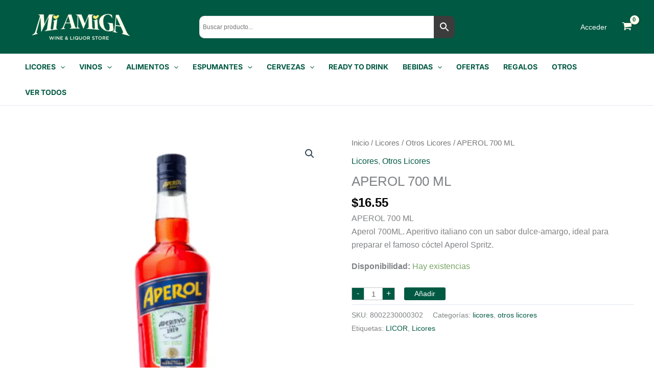

--- FILE ---
content_type: text/html; charset=UTF-8
request_url: https://bodegamiamiga.com/producto/aperol-700-ml/
body_size: 105126
content:
<!DOCTYPE html><html lang="es"><head><meta charset="UTF-8"><meta name="viewport" content="width=device-width, initial-scale=1"><link rel="profile" href="https://gmpg.org/xfn/11"><link rel="preload" href="https://bodegamiamiga.b-cdn.net/wp-content/astra-local-fonts/inter/UcCO3FwrK3iLTeHuS_nVMrMxCp50SjIw2boKoduKmMEVuFuYAZ9hiA.woff2" as="font" type="font/woff2" crossorigin><meta name='robots' content='index, follow, max-image-preview:large, max-snippet:-1, max-video-preview:-1' /><title>APEROL 700 ML - Bodega Mi Amiga</title><meta name="description" content="APEROL 700 ML" /><link rel="canonical" href="https://bodegamiamiga.com/producto/aperol-700-ml/" /><meta property="og:locale" content="es_ES" /><meta property="og:type" content="article" /><meta property="og:title" content="APEROL 700 ML - Bodega Mi Amiga" /><meta property="og:description" content="APEROL 700 ML" /><meta property="og:url" content="https://bodegamiamiga.com/producto/aperol-700-ml/" /><meta property="og:site_name" content="Bodega Mi Amiga" /><meta property="article:publisher" content="https://www.facebook.com/bodegamiamiga/" /><meta property="article:modified_time" content="2026-01-30T04:55:52+00:00" /><meta property="og:image" content="https://bodegamiamiga.com/wp-content/uploads/2023/05/APEROL-700-ML-2.png" /><meta property="og:image:width" content="800" /><meta property="og:image:height" content="800" /><meta property="og:image:type" content="image/png" /><meta name="twitter:card" content="summary_large_image" /><meta name="twitter:label1" content="Tiempo de lectura" /><meta name="twitter:data1" content="1 minuto" /> <script type="application/ld+json" class="yoast-schema-graph">{"@context":"https://schema.org","@graph":[{"@type":"WebPage","@id":"https://bodegamiamiga.com/producto/aperol-700-ml/","url":"https://bodegamiamiga.com/producto/aperol-700-ml/","name":"APEROL 700 ML - Bodega Mi Amiga","isPartOf":{"@id":"https://bodegamiamiga.com/#website"},"primaryImageOfPage":{"@id":"https://bodegamiamiga.com/producto/aperol-700-ml/#primaryimage"},"image":{"@id":"https://bodegamiamiga.com/producto/aperol-700-ml/#primaryimage"},"thumbnailUrl":"https://bodegamiamiga.b-cdn.net/wp-content/uploads/2023/05/APEROL-700-ML-2.png","datePublished":"2023-05-17T17:38:10+00:00","dateModified":"2026-01-30T04:55:52+00:00","description":"APEROL 700 ML","breadcrumb":{"@id":"https://bodegamiamiga.com/producto/aperol-700-ml/#breadcrumb"},"inLanguage":"es","potentialAction":[{"@type":"ReadAction","target":["https://bodegamiamiga.com/producto/aperol-700-ml/"]}]},{"@type":"ImageObject","inLanguage":"es","@id":"https://bodegamiamiga.com/producto/aperol-700-ml/#primaryimage","url":"https://bodegamiamiga.b-cdn.net/wp-content/uploads/2023/05/APEROL-700-ML-2.png","contentUrl":"https://bodegamiamiga.b-cdn.net/wp-content/uploads/2023/05/APEROL-700-ML-2.png","width":800,"height":800},{"@type":"BreadcrumbList","@id":"https://bodegamiamiga.com/producto/aperol-700-ml/#breadcrumb","itemListElement":[{"@type":"ListItem","position":1,"name":"Portada","item":"https://bodegamiamiga.com/"},{"@type":"ListItem","position":2,"name":"Tienda","item":"https://bodegamiamiga.com/tienda/"},{"@type":"ListItem","position":3,"name":"APEROL 700 ML"}]},{"@type":"WebSite","@id":"https://bodegamiamiga.com/#website","url":"https://bodegamiamiga.com/","name":"Bodega Mi Amiga","description":"Tienda de vinos, cervezas y licores","publisher":{"@id":"https://bodegamiamiga.com/#organization"},"potentialAction":[{"@type":"SearchAction","target":{"@type":"EntryPoint","urlTemplate":"https://bodegamiamiga.com/?s={search_term_string}"},"query-input":{"@type":"PropertyValueSpecification","valueRequired":true,"valueName":"search_term_string"}}],"inLanguage":"es"},{"@type":"Organization","@id":"https://bodegamiamiga.com/#organization","name":"Bodega Mi Amiga","url":"https://bodegamiamiga.com/","logo":{"@type":"ImageObject","inLanguage":"es","@id":"https://bodegamiamiga.com/#/schema/logo/image/","url":"https://bodegamiamiga.b-cdn.net/wp-content/uploads/2023/04/Bodega-Mi-Amiga-Logo.png","contentUrl":"https://bodegamiamiga.b-cdn.net/wp-content/uploads/2023/04/Bodega-Mi-Amiga-Logo.png","width":400,"height":120,"caption":"Bodega Mi Amiga"},"image":{"@id":"https://bodegamiamiga.com/#/schema/logo/image/"},"sameAs":["https://www.facebook.com/bodegamiamiga/"]}]}</script> <link rel='dns-prefetch' href='//www.googletagmanager.com' /><link rel="alternate" type="application/rss+xml" title="Bodega Mi Amiga &raquo; Feed" href="https://bodegamiamiga.com/feed/" /><link rel="alternate" type="application/rss+xml" title="Bodega Mi Amiga &raquo; Feed de los comentarios" href="https://bodegamiamiga.com/comments/feed/" /><link rel="alternate" type="application/rss+xml" title="Bodega Mi Amiga &raquo; Comentario APEROL 700 ML del feed" href="https://bodegamiamiga.com/producto/aperol-700-ml/feed/" /><link rel="preload" href="https://bodegamiamiga.b-cdn.net/wp-content/uploads/2023/04/Bodega-Mi-Amiga-Logo.png" as="image" /><link rel="alternate" title="oEmbed (JSON)" type="application/json+oembed" href="https://bodegamiamiga.com/wp-json/oembed/1.0/embed?url=https%3A%2F%2Fbodegamiamiga.com%2Fproducto%2Faperol-700-ml%2F" /><link rel="alternate" title="oEmbed (XML)" type="text/xml+oembed" href="https://bodegamiamiga.com/wp-json/oembed/1.0/embed?url=https%3A%2F%2Fbodegamiamiga.com%2Fproducto%2Faperol-700-ml%2F&#038;format=xml" /><link rel="preload" href="https://bodegamiamiga.b-cdn.net/wp-content/plugins/bb-plugin/fonts/fontawesome/5.15.4/webfonts/fa-regular-400.woff2" as="font" type="font/woff2" crossorigin="anonymous"><link rel="preload" href="https://bodegamiamiga.b-cdn.net/wp-content/plugins/bb-plugin/fonts/fontawesome/5.15.4/webfonts/fa-brands-400.woff2" as="font" type="font/woff2" crossorigin="anonymous"><style id='wp-img-auto-sizes-contain-inline-css'>img:is([sizes=auto i],[sizes^="auto," i]){contain-intrinsic-size:3000px 1500px}
/*# sourceURL=wp-img-auto-sizes-contain-inline-css */</style><link data-optimized="1" rel='stylesheet' id='wp-block-library-css' href='https://bodegamiamiga.b-cdn.net/wp-content/litespeed/css/1c717b056e3707db6734e9ad8095d480.css?ver=5d480' media='all' /><style id='global-styles-inline-css'>:root{--wp--preset--aspect-ratio--square: 1;--wp--preset--aspect-ratio--4-3: 4/3;--wp--preset--aspect-ratio--3-4: 3/4;--wp--preset--aspect-ratio--3-2: 3/2;--wp--preset--aspect-ratio--2-3: 2/3;--wp--preset--aspect-ratio--16-9: 16/9;--wp--preset--aspect-ratio--9-16: 9/16;--wp--preset--color--black: #000000;--wp--preset--color--cyan-bluish-gray: #abb8c3;--wp--preset--color--white: #ffffff;--wp--preset--color--pale-pink: #f78da7;--wp--preset--color--vivid-red: #cf2e2e;--wp--preset--color--luminous-vivid-orange: #ff6900;--wp--preset--color--luminous-vivid-amber: #fcb900;--wp--preset--color--light-green-cyan: #7bdcb5;--wp--preset--color--vivid-green-cyan: #00d084;--wp--preset--color--pale-cyan-blue: #8ed1fc;--wp--preset--color--vivid-cyan-blue: #0693e3;--wp--preset--color--vivid-purple: #9b51e0;--wp--preset--color--ast-global-color-0: var(--ast-global-color-0);--wp--preset--color--ast-global-color-1: var(--ast-global-color-1);--wp--preset--color--ast-global-color-2: var(--ast-global-color-2);--wp--preset--color--ast-global-color-3: var(--ast-global-color-3);--wp--preset--color--ast-global-color-4: var(--ast-global-color-4);--wp--preset--color--ast-global-color-5: var(--ast-global-color-5);--wp--preset--color--ast-global-color-6: var(--ast-global-color-6);--wp--preset--color--ast-global-color-7: var(--ast-global-color-7);--wp--preset--color--ast-global-color-8: var(--ast-global-color-8);--wp--preset--gradient--vivid-cyan-blue-to-vivid-purple: linear-gradient(135deg,rgb(6,147,227) 0%,rgb(155,81,224) 100%);--wp--preset--gradient--light-green-cyan-to-vivid-green-cyan: linear-gradient(135deg,rgb(122,220,180) 0%,rgb(0,208,130) 100%);--wp--preset--gradient--luminous-vivid-amber-to-luminous-vivid-orange: linear-gradient(135deg,rgb(252,185,0) 0%,rgb(255,105,0) 100%);--wp--preset--gradient--luminous-vivid-orange-to-vivid-red: linear-gradient(135deg,rgb(255,105,0) 0%,rgb(207,46,46) 100%);--wp--preset--gradient--very-light-gray-to-cyan-bluish-gray: linear-gradient(135deg,rgb(238,238,238) 0%,rgb(169,184,195) 100%);--wp--preset--gradient--cool-to-warm-spectrum: linear-gradient(135deg,rgb(74,234,220) 0%,rgb(151,120,209) 20%,rgb(207,42,186) 40%,rgb(238,44,130) 60%,rgb(251,105,98) 80%,rgb(254,248,76) 100%);--wp--preset--gradient--blush-light-purple: linear-gradient(135deg,rgb(255,206,236) 0%,rgb(152,150,240) 100%);--wp--preset--gradient--blush-bordeaux: linear-gradient(135deg,rgb(254,205,165) 0%,rgb(254,45,45) 50%,rgb(107,0,62) 100%);--wp--preset--gradient--luminous-dusk: linear-gradient(135deg,rgb(255,203,112) 0%,rgb(199,81,192) 50%,rgb(65,88,208) 100%);--wp--preset--gradient--pale-ocean: linear-gradient(135deg,rgb(255,245,203) 0%,rgb(182,227,212) 50%,rgb(51,167,181) 100%);--wp--preset--gradient--electric-grass: linear-gradient(135deg,rgb(202,248,128) 0%,rgb(113,206,126) 100%);--wp--preset--gradient--midnight: linear-gradient(135deg,rgb(2,3,129) 0%,rgb(40,116,252) 100%);--wp--preset--font-size--small: 13px;--wp--preset--font-size--medium: 20px;--wp--preset--font-size--large: 36px;--wp--preset--font-size--x-large: 42px;--wp--preset--spacing--20: 0.44rem;--wp--preset--spacing--30: 0.67rem;--wp--preset--spacing--40: 1rem;--wp--preset--spacing--50: 1.5rem;--wp--preset--spacing--60: 2.25rem;--wp--preset--spacing--70: 3.38rem;--wp--preset--spacing--80: 5.06rem;--wp--preset--shadow--natural: 6px 6px 9px rgba(0, 0, 0, 0.2);--wp--preset--shadow--deep: 12px 12px 50px rgba(0, 0, 0, 0.4);--wp--preset--shadow--sharp: 6px 6px 0px rgba(0, 0, 0, 0.2);--wp--preset--shadow--outlined: 6px 6px 0px -3px rgb(255, 255, 255), 6px 6px rgb(0, 0, 0);--wp--preset--shadow--crisp: 6px 6px 0px rgb(0, 0, 0);}:root { --wp--style--global--content-size: var(--wp--custom--ast-content-width-size);--wp--style--global--wide-size: var(--wp--custom--ast-wide-width-size); }:where(body) { margin: 0; }.wp-site-blocks > .alignleft { float: left; margin-right: 2em; }.wp-site-blocks > .alignright { float: right; margin-left: 2em; }.wp-site-blocks > .aligncenter { justify-content: center; margin-left: auto; margin-right: auto; }:where(.wp-site-blocks) > * { margin-block-start: 24px; margin-block-end: 0; }:where(.wp-site-blocks) > :first-child { margin-block-start: 0; }:where(.wp-site-blocks) > :last-child { margin-block-end: 0; }:root { --wp--style--block-gap: 24px; }:root :where(.is-layout-flow) > :first-child{margin-block-start: 0;}:root :where(.is-layout-flow) > :last-child{margin-block-end: 0;}:root :where(.is-layout-flow) > *{margin-block-start: 24px;margin-block-end: 0;}:root :where(.is-layout-constrained) > :first-child{margin-block-start: 0;}:root :where(.is-layout-constrained) > :last-child{margin-block-end: 0;}:root :where(.is-layout-constrained) > *{margin-block-start: 24px;margin-block-end: 0;}:root :where(.is-layout-flex){gap: 24px;}:root :where(.is-layout-grid){gap: 24px;}.is-layout-flow > .alignleft{float: left;margin-inline-start: 0;margin-inline-end: 2em;}.is-layout-flow > .alignright{float: right;margin-inline-start: 2em;margin-inline-end: 0;}.is-layout-flow > .aligncenter{margin-left: auto !important;margin-right: auto !important;}.is-layout-constrained > .alignleft{float: left;margin-inline-start: 0;margin-inline-end: 2em;}.is-layout-constrained > .alignright{float: right;margin-inline-start: 2em;margin-inline-end: 0;}.is-layout-constrained > .aligncenter{margin-left: auto !important;margin-right: auto !important;}.is-layout-constrained > :where(:not(.alignleft):not(.alignright):not(.alignfull)){max-width: var(--wp--style--global--content-size);margin-left: auto !important;margin-right: auto !important;}.is-layout-constrained > .alignwide{max-width: var(--wp--style--global--wide-size);}body .is-layout-flex{display: flex;}.is-layout-flex{flex-wrap: wrap;align-items: center;}.is-layout-flex > :is(*, div){margin: 0;}body .is-layout-grid{display: grid;}.is-layout-grid > :is(*, div){margin: 0;}body{padding-top: 0px;padding-right: 0px;padding-bottom: 0px;padding-left: 0px;}a:where(:not(.wp-element-button)){text-decoration: none;}:root :where(.wp-element-button, .wp-block-button__link){background-color: #32373c;border-width: 0;color: #fff;font-family: inherit;font-size: inherit;font-style: inherit;font-weight: inherit;letter-spacing: inherit;line-height: inherit;padding-top: calc(0.667em + 2px);padding-right: calc(1.333em + 2px);padding-bottom: calc(0.667em + 2px);padding-left: calc(1.333em + 2px);text-decoration: none;text-transform: inherit;}.has-black-color{color: var(--wp--preset--color--black) !important;}.has-cyan-bluish-gray-color{color: var(--wp--preset--color--cyan-bluish-gray) !important;}.has-white-color{color: var(--wp--preset--color--white) !important;}.has-pale-pink-color{color: var(--wp--preset--color--pale-pink) !important;}.has-vivid-red-color{color: var(--wp--preset--color--vivid-red) !important;}.has-luminous-vivid-orange-color{color: var(--wp--preset--color--luminous-vivid-orange) !important;}.has-luminous-vivid-amber-color{color: var(--wp--preset--color--luminous-vivid-amber) !important;}.has-light-green-cyan-color{color: var(--wp--preset--color--light-green-cyan) !important;}.has-vivid-green-cyan-color{color: var(--wp--preset--color--vivid-green-cyan) !important;}.has-pale-cyan-blue-color{color: var(--wp--preset--color--pale-cyan-blue) !important;}.has-vivid-cyan-blue-color{color: var(--wp--preset--color--vivid-cyan-blue) !important;}.has-vivid-purple-color{color: var(--wp--preset--color--vivid-purple) !important;}.has-ast-global-color-0-color{color: var(--wp--preset--color--ast-global-color-0) !important;}.has-ast-global-color-1-color{color: var(--wp--preset--color--ast-global-color-1) !important;}.has-ast-global-color-2-color{color: var(--wp--preset--color--ast-global-color-2) !important;}.has-ast-global-color-3-color{color: var(--wp--preset--color--ast-global-color-3) !important;}.has-ast-global-color-4-color{color: var(--wp--preset--color--ast-global-color-4) !important;}.has-ast-global-color-5-color{color: var(--wp--preset--color--ast-global-color-5) !important;}.has-ast-global-color-6-color{color: var(--wp--preset--color--ast-global-color-6) !important;}.has-ast-global-color-7-color{color: var(--wp--preset--color--ast-global-color-7) !important;}.has-ast-global-color-8-color{color: var(--wp--preset--color--ast-global-color-8) !important;}.has-black-background-color{background-color: var(--wp--preset--color--black) !important;}.has-cyan-bluish-gray-background-color{background-color: var(--wp--preset--color--cyan-bluish-gray) !important;}.has-white-background-color{background-color: var(--wp--preset--color--white) !important;}.has-pale-pink-background-color{background-color: var(--wp--preset--color--pale-pink) !important;}.has-vivid-red-background-color{background-color: var(--wp--preset--color--vivid-red) !important;}.has-luminous-vivid-orange-background-color{background-color: var(--wp--preset--color--luminous-vivid-orange) !important;}.has-luminous-vivid-amber-background-color{background-color: var(--wp--preset--color--luminous-vivid-amber) !important;}.has-light-green-cyan-background-color{background-color: var(--wp--preset--color--light-green-cyan) !important;}.has-vivid-green-cyan-background-color{background-color: var(--wp--preset--color--vivid-green-cyan) !important;}.has-pale-cyan-blue-background-color{background-color: var(--wp--preset--color--pale-cyan-blue) !important;}.has-vivid-cyan-blue-background-color{background-color: var(--wp--preset--color--vivid-cyan-blue) !important;}.has-vivid-purple-background-color{background-color: var(--wp--preset--color--vivid-purple) !important;}.has-ast-global-color-0-background-color{background-color: var(--wp--preset--color--ast-global-color-0) !important;}.has-ast-global-color-1-background-color{background-color: var(--wp--preset--color--ast-global-color-1) !important;}.has-ast-global-color-2-background-color{background-color: var(--wp--preset--color--ast-global-color-2) !important;}.has-ast-global-color-3-background-color{background-color: var(--wp--preset--color--ast-global-color-3) !important;}.has-ast-global-color-4-background-color{background-color: var(--wp--preset--color--ast-global-color-4) !important;}.has-ast-global-color-5-background-color{background-color: var(--wp--preset--color--ast-global-color-5) !important;}.has-ast-global-color-6-background-color{background-color: var(--wp--preset--color--ast-global-color-6) !important;}.has-ast-global-color-7-background-color{background-color: var(--wp--preset--color--ast-global-color-7) !important;}.has-ast-global-color-8-background-color{background-color: var(--wp--preset--color--ast-global-color-8) !important;}.has-black-border-color{border-color: var(--wp--preset--color--black) !important;}.has-cyan-bluish-gray-border-color{border-color: var(--wp--preset--color--cyan-bluish-gray) !important;}.has-white-border-color{border-color: var(--wp--preset--color--white) !important;}.has-pale-pink-border-color{border-color: var(--wp--preset--color--pale-pink) !important;}.has-vivid-red-border-color{border-color: var(--wp--preset--color--vivid-red) !important;}.has-luminous-vivid-orange-border-color{border-color: var(--wp--preset--color--luminous-vivid-orange) !important;}.has-luminous-vivid-amber-border-color{border-color: var(--wp--preset--color--luminous-vivid-amber) !important;}.has-light-green-cyan-border-color{border-color: var(--wp--preset--color--light-green-cyan) !important;}.has-vivid-green-cyan-border-color{border-color: var(--wp--preset--color--vivid-green-cyan) !important;}.has-pale-cyan-blue-border-color{border-color: var(--wp--preset--color--pale-cyan-blue) !important;}.has-vivid-cyan-blue-border-color{border-color: var(--wp--preset--color--vivid-cyan-blue) !important;}.has-vivid-purple-border-color{border-color: var(--wp--preset--color--vivid-purple) !important;}.has-ast-global-color-0-border-color{border-color: var(--wp--preset--color--ast-global-color-0) !important;}.has-ast-global-color-1-border-color{border-color: var(--wp--preset--color--ast-global-color-1) !important;}.has-ast-global-color-2-border-color{border-color: var(--wp--preset--color--ast-global-color-2) !important;}.has-ast-global-color-3-border-color{border-color: var(--wp--preset--color--ast-global-color-3) !important;}.has-ast-global-color-4-border-color{border-color: var(--wp--preset--color--ast-global-color-4) !important;}.has-ast-global-color-5-border-color{border-color: var(--wp--preset--color--ast-global-color-5) !important;}.has-ast-global-color-6-border-color{border-color: var(--wp--preset--color--ast-global-color-6) !important;}.has-ast-global-color-7-border-color{border-color: var(--wp--preset--color--ast-global-color-7) !important;}.has-ast-global-color-8-border-color{border-color: var(--wp--preset--color--ast-global-color-8) !important;}.has-vivid-cyan-blue-to-vivid-purple-gradient-background{background: var(--wp--preset--gradient--vivid-cyan-blue-to-vivid-purple) !important;}.has-light-green-cyan-to-vivid-green-cyan-gradient-background{background: var(--wp--preset--gradient--light-green-cyan-to-vivid-green-cyan) !important;}.has-luminous-vivid-amber-to-luminous-vivid-orange-gradient-background{background: var(--wp--preset--gradient--luminous-vivid-amber-to-luminous-vivid-orange) !important;}.has-luminous-vivid-orange-to-vivid-red-gradient-background{background: var(--wp--preset--gradient--luminous-vivid-orange-to-vivid-red) !important;}.has-very-light-gray-to-cyan-bluish-gray-gradient-background{background: var(--wp--preset--gradient--very-light-gray-to-cyan-bluish-gray) !important;}.has-cool-to-warm-spectrum-gradient-background{background: var(--wp--preset--gradient--cool-to-warm-spectrum) !important;}.has-blush-light-purple-gradient-background{background: var(--wp--preset--gradient--blush-light-purple) !important;}.has-blush-bordeaux-gradient-background{background: var(--wp--preset--gradient--blush-bordeaux) !important;}.has-luminous-dusk-gradient-background{background: var(--wp--preset--gradient--luminous-dusk) !important;}.has-pale-ocean-gradient-background{background: var(--wp--preset--gradient--pale-ocean) !important;}.has-electric-grass-gradient-background{background: var(--wp--preset--gradient--electric-grass) !important;}.has-midnight-gradient-background{background: var(--wp--preset--gradient--midnight) !important;}.has-small-font-size{font-size: var(--wp--preset--font-size--small) !important;}.has-medium-font-size{font-size: var(--wp--preset--font-size--medium) !important;}.has-large-font-size{font-size: var(--wp--preset--font-size--large) !important;}.has-x-large-font-size{font-size: var(--wp--preset--font-size--x-large) !important;}
/*# sourceURL=global-styles-inline-css */</style><link data-optimized="1" rel='stylesheet' id='astra-theme-css-css' href='https://bodegamiamiga.b-cdn.net/wp-content/litespeed/css/4f769b8104be1d5bf0a474c22be1e19a.css?ver=1e19a' media='all' /><link data-optimized="1" rel='stylesheet' id='astra-theme-dynamic-css' href='https://bodegamiamiga.b-cdn.net/wp-content/litespeed/css/22924fa0b8c1bd8d094980ae681f95f1.css?ver=f95f1' media='all' /><link data-optimized="1" rel='stylesheet' id='astra-bb-builder-css' href='https://bodegamiamiga.b-cdn.net/wp-content/litespeed/css/8a39d04d2f807d1d55a5e83a40da6679.css?ver=a6679' media='all' /><link data-optimized="1" rel='stylesheet' id='astra-google-fonts-css' href='https://bodegamiamiga.b-cdn.net/wp-content/litespeed/css/8a7821e10c760550c4dcb141f9eb283b.css?ver=b283b' media='all' /><link data-optimized="1" rel='stylesheet' id='mvc-style-css' href='https://bodegamiamiga.b-cdn.net/wp-content/litespeed/css/61aaff8b5a6ce7644c0c5fdb19bd8d53.css?ver=d8d53' media='all' /><style id='age-gate-custom-inline-css'>:root{--ag-background-color: rgba(0,89,66,1);--ag-background-image-position: center center;--ag-background-image-opacity: 1;--ag-form-background: rgba(0,89,66,1);--ag-text-color: #fde76d;--ag-blur: 5px;}
/*# sourceURL=age-gate-custom-inline-css */</style><link data-optimized="1" rel='stylesheet' id='age-gate-css' href='https://bodegamiamiga.b-cdn.net/wp-content/litespeed/css/2101eedf33f5f3c9f5f4a6eaa6ef9513.css?ver=f9513' media='all' /><style id='age-gate-options-inline-css'>:root{--ag-background-color: rgba(0,89,66,1);--ag-background-image-position: center center;--ag-background-image-opacity: 1;--ag-form-background: rgba(0,89,66,1);--ag-text-color: #fde76d;--ag-blur: 5px;}
/*# sourceURL=age-gate-options-inline-css */</style><link data-optimized="1" rel='stylesheet' id='mailjet-front-css' href='https://bodegamiamiga.b-cdn.net/wp-content/litespeed/css/7f9b05f4862de0ad4a8449b55daa7d96.css?ver=a7d96' media='all' /><link data-optimized="1" rel='stylesheet' id='photoswipe-css' href='https://bodegamiamiga.b-cdn.net/wp-content/litespeed/css/3d90f6dd9e9c1bbdfb792eb1a0b90e00.css?ver=90e00' media='all' /><link data-optimized="1" rel='stylesheet' id='photoswipe-default-skin-css' href='https://bodegamiamiga.b-cdn.net/wp-content/litespeed/css/549e81a11177eae67ee30bea87381591.css?ver=81591' media='all' /><link data-optimized="1" rel='stylesheet' id='woocommerce-layout-css' href='https://bodegamiamiga.b-cdn.net/wp-content/litespeed/css/7565a6a1c521614c9d8ecdbf76698b42.css?ver=98b42' media='all' /><link data-optimized="1" rel='stylesheet' id='woocommerce-smallscreen-css' href='https://bodegamiamiga.b-cdn.net/wp-content/litespeed/css/d7f04204c7e0536500b7295c362d5a40.css?ver=d5a40' media='only screen and (max-width: 921px)' /><link data-optimized="1" rel='stylesheet' id='woocommerce-general-css' href='https://bodegamiamiga.b-cdn.net/wp-content/litespeed/css/8dc83a80da3d587b4ce352b60e17c194.css?ver=7c194' media='all' /><style id='woocommerce-general-inline-css'>#customer_details h3:not(.elementor-widget-woocommerce-checkout-page h3){font-size:1.2rem;padding:20px 0 14px;margin:0 0 20px;border-bottom:1px solid var(--ast-border-color);font-weight:700;}form #order_review_heading:not(.elementor-widget-woocommerce-checkout-page #order_review_heading){border-width:2px 2px 0 2px;border-style:solid;font-size:1.2rem;margin:0;padding:1.5em 1.5em 1em;border-color:var(--ast-border-color);font-weight:700;}.woocommerce-Address h3, .cart-collaterals h2{font-size:1.2rem;padding:.7em 1em;}.woocommerce-cart .cart-collaterals .cart_totals>h2{font-weight:700;}form #order_review:not(.elementor-widget-woocommerce-checkout-page #order_review){padding:0 2em;border-width:0 2px 2px;border-style:solid;border-color:var(--ast-border-color);}ul#shipping_method li:not(.elementor-widget-woocommerce-cart #shipping_method li){margin:0;padding:0.25em 0 0.25em 22px;text-indent:-22px;list-style:none outside;}.woocommerce span.onsale, .wc-block-grid__product .wc-block-grid__product-onsale{background-color:#005942;color:#ffffff;}.woocommerce-message, .woocommerce-info{border-top-color:#005942;}.woocommerce-message::before,.woocommerce-info::before{color:#005942;}.woocommerce ul.products li.product .price, .woocommerce div.product p.price, .woocommerce div.product span.price, .widget_layered_nav_filters ul li.chosen a, .woocommerce-page ul.products li.product .ast-woo-product-category, .wc-layered-nav-rating a{color:#000000;}.woocommerce nav.woocommerce-pagination ul,.woocommerce nav.woocommerce-pagination ul li{border-color:#005942;}.woocommerce nav.woocommerce-pagination ul li a:focus, .woocommerce nav.woocommerce-pagination ul li a:hover, .woocommerce nav.woocommerce-pagination ul li span.current{background:#005942;color:#ffffff;}.woocommerce-MyAccount-navigation-link.is-active a{color:#ffe76b;}.woocommerce .widget_price_filter .ui-slider .ui-slider-range, .woocommerce .widget_price_filter .ui-slider .ui-slider-handle{background-color:#005942;}.woocommerce .star-rating, .woocommerce .comment-form-rating .stars a, .woocommerce .star-rating::before{color:var(--ast-global-color-3);}.woocommerce div.product .woocommerce-tabs ul.tabs li.active:before,  .woocommerce div.ast-product-tabs-layout-vertical .woocommerce-tabs ul.tabs li:hover::before{background:#005942;}.entry-content .woocommerce-message, .entry-content .woocommerce-error, .entry-content .woocommerce-info{padding-top:1em;padding-bottom:1em;padding-left:3.5em;padding-right:2em;}.woocommerce[class*="rel-up-columns-"] .site-main div.product .related.products ul.products li.product, .woocommerce-page .site-main ul.products li.product{width:100%;}.woocommerce ul.product-categories > li ul li{position:relative;}.woocommerce ul.product-categories > li ul li:before{content:"";border-width:1px 1px 0 0;border-style:solid;display:inline-block;width:6px;height:6px;position:absolute;top:50%;margin-top:-2px;-webkit-transform:rotate(45deg);transform:rotate(45deg);}.woocommerce ul.product-categories > li ul li a{margin-left:15px;}.ast-icon-shopping-cart svg{height:.82em;}.ast-icon-shopping-bag svg{height:1em;width:1em;}.ast-icon-shopping-basket svg{height:1.15em;width:1.2em;}.ast-site-header-cart.ast-menu-cart-outline .ast-addon-cart-wrap, .ast-site-header-cart.ast-menu-cart-fill .ast-addon-cart-wrap {line-height:1;}.ast-site-header-cart.ast-menu-cart-fill i.astra-icon{ font-size:1.1em;}li.woocommerce-custom-menu-item .ast-site-header-cart i.astra-icon:after{ padding-left:2px;}.ast-hfb-header .ast-addon-cart-wrap{ padding:0.4em;}.ast-header-break-point.ast-header-custom-item-outside .ast-woo-header-cart-info-wrap{ display:none;}.ast-site-header-cart i.astra-icon:after{ background:#fffdeb;}.ast-separate-container .ast-woocommerce-container{padding:3em;}@media (min-width:545px) and (max-width:921px){.woocommerce.tablet-columns-3 ul.products li.product, .woocommerce-page.tablet-columns-3 ul.products:not(.elementor-grid){grid-template-columns:repeat(3, minmax(0, 1fr));}}@media (min-width:922px){.woocommerce form.checkout_coupon{width:50%;}}@media (max-width:921px){.ast-header-break-point.ast-woocommerce-cart-menu .header-main-layout-1.ast-mobile-header-stack.ast-no-menu-items .ast-site-header-cart, .ast-header-break-point.ast-woocommerce-cart-menu .header-main-layout-3.ast-mobile-header-stack.ast-no-menu-items .ast-site-header-cart{padding-right:0;padding-left:0;}.ast-header-break-point.ast-woocommerce-cart-menu .header-main-layout-1.ast-mobile-header-stack .main-header-bar{text-align:center;}.ast-header-break-point.ast-woocommerce-cart-menu .header-main-layout-1.ast-mobile-header-stack .ast-site-header-cart, .ast-header-break-point.ast-woocommerce-cart-menu .header-main-layout-1.ast-mobile-header-stack .ast-mobile-menu-buttons{display:inline-block;}.ast-header-break-point.ast-woocommerce-cart-menu .header-main-layout-2.ast-mobile-header-inline .site-branding{flex:auto;}.ast-header-break-point.ast-woocommerce-cart-menu .header-main-layout-3.ast-mobile-header-stack .site-branding{flex:0 0 100%;}.ast-header-break-point.ast-woocommerce-cart-menu .header-main-layout-3.ast-mobile-header-stack .main-header-container{display:flex;justify-content:center;}.woocommerce-cart .woocommerce-shipping-calculator .button{width:100%;}.woocommerce div.product div.images, .woocommerce div.product div.summary, .woocommerce #content div.product div.images, .woocommerce #content div.product div.summary, .woocommerce-page div.product div.images, .woocommerce-page div.product div.summary, .woocommerce-page #content div.product div.images, .woocommerce-page #content div.product div.summary{float:none;width:100%;}.woocommerce-cart table.cart td.actions .ast-return-to-shop{display:block;text-align:center;margin-top:1em;}.ast-container .woocommerce ul.products:not(.elementor-grid), .woocommerce-page ul.products:not(.elementor-grid), .woocommerce.tablet-columns-3 ul.products:not(.elementor-grid){grid-template-columns:repeat(3, minmax(0, 1fr));}.woocommerce.tablet-rel-up-columns-3 ul.products{grid-template-columns:repeat(3, minmax(0, 1fr));}.woocommerce[class*="tablet-rel-up-columns-"] .site-main div.product .related.products ul.products li.product{width:100%;}}@media (max-width:544px){.ast-separate-container .ast-woocommerce-container{padding:.54em 1em 1.33333em;}.woocommerce-message, .woocommerce-error, .woocommerce-info{display:flex;flex-wrap:wrap;}.woocommerce-message a.button, .woocommerce-error a.button, .woocommerce-info a.button{order:1;margin-top:.5em;}.woocommerce .woocommerce-ordering, .woocommerce-page .woocommerce-ordering{float:none;margin-bottom:2em;}.woocommerce table.cart td.actions .button, .woocommerce #content table.cart td.actions .button, .woocommerce-page table.cart td.actions .button, .woocommerce-page #content table.cart td.actions .button{padding-left:1em;padding-right:1em;}.woocommerce #content table.cart .button, .woocommerce-page #content table.cart .button{width:100%;}.woocommerce #content table.cart td.actions .coupon, .woocommerce-page #content table.cart td.actions .coupon{float:none;}.woocommerce #content table.cart td.actions .coupon .button, .woocommerce-page #content table.cart td.actions .coupon .button{flex:1;}.woocommerce #content div.product .woocommerce-tabs ul.tabs li a, .woocommerce-page #content div.product .woocommerce-tabs ul.tabs li a{display:block;}.ast-container .woocommerce ul.products:not(.elementor-grid), .woocommerce-page ul.products:not(.elementor-grid), .woocommerce.mobile-columns-2 ul.products:not(.elementor-grid), .woocommerce-page.mobile-columns-2 ul.products:not(.elementor-grid){grid-template-columns:repeat(2, minmax(0, 1fr));}.woocommerce.mobile-rel-up-columns-2 ul.products::not(.elementor-grid){grid-template-columns:repeat(2, minmax(0, 1fr));}}@media (max-width:544px){.woocommerce ul.products a.button.loading::after, .woocommerce-page ul.products a.button.loading::after{display:inline-block;margin-left:5px;position:initial;}.woocommerce.mobile-columns-1 .site-main ul.products li.product:nth-child(n), .woocommerce-page.mobile-columns-1 .site-main ul.products li.product:nth-child(n){margin-right:0;}.woocommerce #content div.product .woocommerce-tabs ul.tabs li, .woocommerce-page #content div.product .woocommerce-tabs ul.tabs li{display:block;margin-right:0;}}@media (min-width:922px){.ast-woo-shop-archive .site-content > .ast-container{max-width:1240px;}}@media (min-width:922px){.woocommerce #content .ast-woocommerce-container div.product div.images, .woocommerce .ast-woocommerce-container div.product div.images, .woocommerce-page #content .ast-woocommerce-container div.product div.images, .woocommerce-page .ast-woocommerce-container div.product div.images{width:50%;}.woocommerce #content .ast-woocommerce-container div.product div.summary, .woocommerce .ast-woocommerce-container div.product div.summary, .woocommerce-page #content .ast-woocommerce-container div.product div.summary, .woocommerce-page .ast-woocommerce-container div.product div.summary{width:46%;}.woocommerce.woocommerce-checkout form #customer_details.col2-set .col-1, .woocommerce.woocommerce-checkout form #customer_details.col2-set .col-2, .woocommerce-page.woocommerce-checkout form #customer_details.col2-set .col-1, .woocommerce-page.woocommerce-checkout form #customer_details.col2-set .col-2{float:none;width:auto;}}@media (min-width:922px){.woocommerce.woocommerce-checkout form #customer_details.col2-set, .woocommerce-page.woocommerce-checkout form #customer_details.col2-set{width:55%;float:left;margin-right:4.347826087%;}.woocommerce.woocommerce-checkout form #order_review, .woocommerce.woocommerce-checkout form #order_review_heading, .woocommerce-page.woocommerce-checkout form #order_review, .woocommerce-page.woocommerce-checkout form #order_review_heading{width:40%;float:right;margin-right:0;clear:right;}}select, .select2-container .select2-selection--single{background-image:url("data:image/svg+xml,%3Csvg class='ast-arrow-svg' xmlns='http://www.w3.org/2000/svg' xmlns:xlink='http://www.w3.org/1999/xlink' version='1.1' x='0px' y='0px' width='26px' height='16.043px' fill='%23334155' viewBox='57 35.171 26 16.043' enable-background='new 57 35.171 26 16.043' xml:space='preserve' %3E%3Cpath d='M57.5,38.193l12.5,12.5l12.5-12.5l-2.5-2.5l-10,10l-10-10L57.5,38.193z'%3E%3C/path%3E%3C/svg%3E");background-size:.8em;background-repeat:no-repeat;background-position-x:calc( 100% - 10px );background-position-y:center;-webkit-appearance:none;-moz-appearance:none;padding-right:2em;}
						.ast-onsale-card {
							position: absolute;
							top: 1.5em;
							left: 1.5em;
							color: var(--ast-global-color-3);
							background-color: var(--ast-global-color-primary, var(--ast-global-color-5));
							width: fit-content;
							border-radius: 20px;
							padding: 0.4em 0.8em;
							font-size: .87em;
							font-weight: 500;
							line-height: normal;
							letter-spacing: normal;
							box-shadow: 0 4px 4px rgba(0,0,0,0.15);
							opacity: 1;
							visibility: visible;
							z-index: 4;
						}
						@media(max-width: 420px) {
							.mobile-columns-3 .ast-onsale-card {
								top: 1em;
								left: 1em;
							}
						}
					

					.ast-on-card-button {
						position: absolute;
						right: 1em;
						visibility: hidden;
						opacity: 0;
						transition: all 0.2s;
						z-index: 5;
						cursor: pointer;
					}

					.ast-on-card-button.ast-onsale-card {
						opacity: 1;
						visibility: visible;
					}

					.ast-on-card-button:hover .ast-card-action-tooltip, .ast-on-card-button:focus .ast-card-action-tooltip {
						opacity: 1;
						visibility: visible;
					}

					.ast-on-card-button:hover .ahfb-svg-iconset {
						opacity: 1;
						color: var(--ast-global-color-2);
					}

					.ast-on-card-button .ahfb-svg-iconset {
						border-radius: 50%;
						color: var(--ast-global-color-2);
						background: var(--ast-global-color-primary, var(--ast-global-color-5));
						opacity: 0.7;
						width: 2em;
						height: 2em;
						justify-content: center;
						box-shadow: 0 4px 4px rgba(0, 0, 0, 0.15);
					}

					.ast-on-card-button .ahfb-svg-iconset .ast-icon {
						-js-display: inline-flex;
						display: inline-flex;
						align-self: center;
					}

					.ast-on-card-button svg {
						fill: currentColor;
					}

					.ast-select-options-trigger {
						top: 1em;
					}

					.ast-select-options-trigger.loading:after {
						display: block;
						content: " ";
						position: absolute;
						top: 50%;
						right: 50%;
						left: auto;
						width: 16px;
						height: 16px;
						margin-top: -12px;
						margin-right: -8px;
						background-color: var(--ast-global-color-2);
						background-image: none;
						border-radius: 100%;
						-webkit-animation: dotPulse 0.65s 0s infinite cubic-bezier(0.21, 0.53, 0.56, 0.8);
						animation: dotPulse 0.65s 0s infinite cubic-bezier(0.21, 0.53, 0.56, 0.8);
					}

					.ast-select-options-trigger.loading .ast-icon {
						display: none;
					}

					.ast-card-action-tooltip {
						background-color: var(--ast-global-color-2);
						pointer-events: none;
						white-space: nowrap;
						padding: 8px 9px;
						padding: 0.7em 0.9em;
						color: var(--ast-global-color-primary, var(--ast-global-color-5));
						margin-right: 10px;
						border-radius: 3px;
						font-size: 0.8em;
						line-height: 1;
						font-weight: normal;
						position: absolute;
						right: 100%;
						top: auto;
						visibility: hidden;
						opacity: 0;
						transition: all 0.2s;
					}

					.ast-card-action-tooltip:after {
						content: "";
						position: absolute;
						top: 50%;
						margin-top: -5px;
						right: -10px;
						width: 0;
						height: 0;
						border-style: solid;
						border-width: 5px;
						border-color: transparent transparent transparent var(--ast-global-color-2);
					}

					.astra-shop-thumbnail-wrap:hover .ast-on-card-button:not(.ast-onsale-card) {
						opacity: 1;
						visibility: visible;
					}

					@media (max-width: 420px) {

						.mobile-columns-3 .ast-select-options-trigger {
							top: 0.5em;
							right: 0.5em;
						}
					}
				
						.woocommerce ul.products li.product.desktop-align-left, .woocommerce-page ul.products li.product.desktop-align-left {
							text-align: left;
						}
						.woocommerce ul.products li.product.desktop-align-left .star-rating,
						.woocommerce ul.products li.product.desktop-align-left .button,
						.woocommerce-page ul.products li.product.desktop-align-left .star-rating,
						.woocommerce-page ul.products li.product.desktop-align-left .button {
							margin-left: 0;
							margin-right: 0;
						}
					@media(max-width: 921px){
						.woocommerce ul.products li.product.tablet-align-left, .woocommerce-page ul.products li.product.tablet-align-left {
							text-align: left;
						}
						.woocommerce ul.products li.product.tablet-align-left .star-rating,
						.woocommerce ul.products li.product.tablet-align-left .button,
						.woocommerce-page ul.products li.product.tablet-align-left .star-rating,
						.woocommerce-page ul.products li.product.tablet-align-left .button {
							margin-left: 0;
							margin-right: 0;
						}
					}@media(max-width: 544px){
						.woocommerce ul.products li.product.mobile-align-left, .woocommerce-page ul.products li.product.mobile-align-left {
							text-align: left;
						}
						.woocommerce ul.products li.product.mobile-align-left .star-rating,
						.woocommerce ul.products li.product.mobile-align-left .button,
						.woocommerce-page ul.products li.product.mobile-align-left .star-rating,
						.woocommerce-page ul.products li.product.mobile-align-left .button {
							margin-left: 0;
							margin-right: 0;
						}
					}.ast-woo-active-filter-widget .wc-block-active-filters{display:flex;align-items:self-start;justify-content:space-between;}.ast-woo-active-filter-widget .wc-block-active-filters__clear-all{flex:none;margin-top:2px;}
/*# sourceURL=woocommerce-general-inline-css */</style><style id='woocommerce-inline-inline-css'>.woocommerce form .form-row .required { visibility: visible; }
/*# sourceURL=woocommerce-inline-inline-css */</style><link data-optimized="1" rel='stylesheet' id='woopack-frontend-css' href='https://bodegamiamiga.b-cdn.net/wp-content/litespeed/css/81ff26fd70c355a34e3c3696a61d8d5a.css?ver=d8d5a' media='all' /><link data-optimized="1" rel='stylesheet' id='aws-style-css' href='https://bodegamiamiga.b-cdn.net/wp-content/litespeed/css/25ee05126fb6128114aea2417bb26de6.css?ver=26de6' media='all' /><link data-optimized="1" rel='stylesheet' id='astra-addon-css-css' href='https://bodegamiamiga.b-cdn.net/wp-content/litespeed/css/ccf3e8ad1b29d65d709b34cde4b85950.css?ver=85950' media='all' /><link data-optimized="1" rel='stylesheet' id='astra-addon-dynamic-css' href='https://bodegamiamiga.b-cdn.net/wp-content/litespeed/css/492bf4460b34be94a6d23fa6abbe7454.css?ver=e7454' media='all' /><link data-optimized="1" rel='stylesheet' id='font-awesome-5-css' href='https://bodegamiamiga.b-cdn.net/wp-content/litespeed/css/51de5e14f8b95d55ba6da3f361580449.css?ver=80449' media='all' /><style id='fl-builder-layout-6356-inline-css'>.fl-builder-content *,.fl-builder-content *:before,.fl-builder-content *:after {-webkit-box-sizing: border-box;-moz-box-sizing: border-box;box-sizing: border-box;}.fl-row:before,.fl-row:after,.fl-row-content:before,.fl-row-content:after,.fl-col-group:before,.fl-col-group:after,.fl-col:before,.fl-col:after,.fl-module:not([data-accepts]):before,.fl-module:not([data-accepts]):after,.fl-module-content:before,.fl-module-content:after {display: table;content: " ";}.fl-row:after,.fl-row-content:after,.fl-col-group:after,.fl-col:after,.fl-module:not([data-accepts]):after,.fl-module-content:after {clear: both;}.fl-clear {clear: both;}.fl-row,.fl-row-content {margin-left: auto;margin-right: auto;min-width: 0;}.fl-row-content-wrap {position: relative;}.fl-builder-mobile .fl-row-bg-photo .fl-row-content-wrap {background-attachment: scroll;}.fl-row-bg-video,.fl-row-bg-video .fl-row-content,.fl-row-bg-embed,.fl-row-bg-embed .fl-row-content {position: relative;}.fl-row-bg-video .fl-bg-video,.fl-row-bg-embed .fl-bg-embed-code {bottom: 0;left: 0;overflow: hidden;position: absolute;right: 0;top: 0;}.fl-row-bg-video .fl-bg-video video,.fl-row-bg-embed .fl-bg-embed-code video {bottom: 0;left: 0px;max-width: none;position: absolute;right: 0;top: 0px;}.fl-row-bg-video .fl-bg-video video {min-width: 100%;min-height: 100%;width: auto;height: auto;}.fl-row-bg-video .fl-bg-video iframe,.fl-row-bg-embed .fl-bg-embed-code iframe {pointer-events: none;width: 100vw;height: 56.25vw; max-width: none;min-height: 100vh;min-width: 177.77vh; position: absolute;top: 50%;left: 50%;-ms-transform: translate(-50%, -50%); -webkit-transform: translate(-50%, -50%); transform: translate(-50%, -50%);}.fl-bg-video-fallback {background-position: 50% 50%;background-repeat: no-repeat;background-size: cover;bottom: 0px;left: 0px;position: absolute;right: 0px;top: 0px;}.fl-row-bg-slideshow,.fl-row-bg-slideshow .fl-row-content {position: relative;}.fl-row .fl-bg-slideshow {bottom: 0;left: 0;overflow: hidden;position: absolute;right: 0;top: 0;z-index: 0;}.fl-builder-edit .fl-row .fl-bg-slideshow * {bottom: 0;height: auto !important;left: 0;position: absolute !important;right: 0;top: 0;}.fl-row-bg-overlay .fl-row-content-wrap:after {border-radius: inherit;content: '';display: block;position: absolute;top: 0;right: 0;bottom: 0;left: 0;z-index: 0;}.fl-row-bg-overlay .fl-row-content {position: relative;z-index: 1;}.fl-row-default-height .fl-row-content-wrap,.fl-row-custom-height .fl-row-content-wrap {display: -webkit-box;display: -webkit-flex;display: -ms-flexbox;display: flex;min-height: 100vh;}.fl-row-overlap-top .fl-row-content-wrap {display: -webkit-inline-box;display: -webkit-inline-flex;display: -moz-inline-box;display: -ms-inline-flexbox;display: inline-flex;width: 100%;}.fl-row-default-height .fl-row-content-wrap,.fl-row-custom-height .fl-row-content-wrap {min-height: 0;}.fl-row-default-height .fl-row-content,.fl-row-full-height .fl-row-content,.fl-row-custom-height .fl-row-content {-webkit-box-flex: 1 1 auto; -moz-box-flex: 1 1 auto;-webkit-flex: 1 1 auto;-ms-flex: 1 1 auto;flex: 1 1 auto;}.fl-row-default-height .fl-row-full-width.fl-row-content,.fl-row-full-height .fl-row-full-width.fl-row-content,.fl-row-custom-height .fl-row-full-width.fl-row-content {max-width: 100%;width: 100%;}.fl-row-default-height.fl-row-align-center .fl-row-content-wrap,.fl-row-full-height.fl-row-align-center .fl-row-content-wrap,.fl-row-custom-height.fl-row-align-center .fl-row-content-wrap {-webkit-align-items: center;-webkit-box-align: center;-webkit-box-pack: center;-webkit-justify-content: center;-ms-flex-align: center;-ms-flex-pack: center;justify-content: center;align-items: center;}.fl-row-default-height.fl-row-align-bottom .fl-row-content-wrap,.fl-row-full-height.fl-row-align-bottom .fl-row-content-wrap,.fl-row-custom-height.fl-row-align-bottom .fl-row-content-wrap {-webkit-align-items: flex-end;-webkit-justify-content: flex-end;-webkit-box-align: end;-webkit-box-pack: end;-ms-flex-align: end;-ms-flex-pack: end;justify-content: flex-end;align-items: flex-end;}.fl-col-group-equal-height {display: flex;flex-wrap: wrap;width: 100%;}.fl-col-group-equal-height.fl-col-group-has-child-loading {flex-wrap: nowrap;}.fl-col-group-equal-height .fl-col,.fl-col-group-equal-height .fl-col-content {display: flex;flex: 1 1 auto;}.fl-col-group-equal-height .fl-col-content {flex-direction: column;flex-shrink: 1;min-width: 1px;max-width: 100%;width: 100%;}.fl-col-group-equal-height:before,.fl-col-group-equal-height .fl-col:before,.fl-col-group-equal-height .fl-col-content:before,.fl-col-group-equal-height:after,.fl-col-group-equal-height .fl-col:after,.fl-col-group-equal-height .fl-col-content:after{content: none;}.fl-col-group-nested.fl-col-group-equal-height.fl-col-group-align-top .fl-col-content,.fl-col-group-equal-height.fl-col-group-align-top .fl-col-content {justify-content: flex-start;}.fl-col-group-nested.fl-col-group-equal-height.fl-col-group-align-center .fl-col-content,.fl-col-group-equal-height.fl-col-group-align-center .fl-col-content {justify-content: center;}.fl-col-group-nested.fl-col-group-equal-height.fl-col-group-align-bottom .fl-col-content,.fl-col-group-equal-height.fl-col-group-align-bottom .fl-col-content {justify-content: flex-end;}.fl-col-group-equal-height.fl-col-group-align-center .fl-col-group {width: 100%;}.fl-col {float: left;min-height: 1px;}.fl-col-bg-overlay .fl-col-content {position: relative;}.fl-col-bg-overlay .fl-col-content:after {border-radius: inherit;content: '';display: block;position: absolute;top: 0;right: 0;bottom: 0;left: 0;z-index: 0;}.fl-col-bg-overlay .fl-module {position: relative;z-index: 2;}.single:not(.woocommerce).single-fl-builder-template .fl-content {width: 100%;}.fl-builder-layer {position: absolute;top:0;left:0;right: 0;bottom: 0;z-index: 0;pointer-events: none;overflow: hidden;}.fl-builder-shape-layer {z-index: 0;}.fl-builder-shape-layer.fl-builder-bottom-edge-layer {z-index: 1;}.fl-row-bg-overlay .fl-builder-shape-layer {z-index: 1;}.fl-row-bg-overlay .fl-builder-shape-layer.fl-builder-bottom-edge-layer {z-index: 2;}.fl-row-has-layers .fl-row-content {z-index: 1;}.fl-row-bg-overlay .fl-row-content {z-index: 2;}.fl-builder-layer > * {display: block;position: absolute;top:0;left:0;width: 100%;}.fl-builder-layer + .fl-row-content {position: relative;}.fl-builder-layer .fl-shape {fill: #aaa;stroke: none;stroke-width: 0;width:100%;}@supports (-webkit-touch-callout: inherit) {.fl-row.fl-row-bg-parallax .fl-row-content-wrap,.fl-row.fl-row-bg-fixed .fl-row-content-wrap {background-position: center !important;background-attachment: scroll !important;}}@supports (-webkit-touch-callout: none) {.fl-row.fl-row-bg-fixed .fl-row-content-wrap {background-position: center !important;background-attachment: scroll !important;}}.fl-clearfix:before,.fl-clearfix:after {display: table;content: " ";}.fl-clearfix:after {clear: both;}.sr-only {position: absolute;width: 1px;height: 1px;padding: 0;overflow: hidden;clip: rect(0,0,0,0);white-space: nowrap;border: 0;}.fl-builder-content a.fl-button,.fl-builder-content a.fl-button:visited {border-radius: 4px;-moz-border-radius: 4px;-webkit-border-radius: 4px;display: inline-block;font-size: 16px;font-weight: normal;line-height: 18px;padding: 12px 24px;text-decoration: none;text-shadow: none;}.fl-builder-content .fl-button:hover {text-decoration: none;}.fl-builder-content .fl-button:active {position: relative;top: 1px;}.fl-builder-content .fl-button-width-full .fl-button {display: block;text-align: center;}.fl-builder-content .fl-button-width-custom .fl-button {display: inline-block;text-align: center;max-width: 100%;}.fl-builder-content .fl-button-left {text-align: left;}.fl-builder-content .fl-button-center {text-align: center;}.fl-builder-content .fl-button-right {text-align: right;}.fl-builder-content .fl-button i {font-size: 1.3em;height: auto;margin-right:8px;vertical-align: middle;width: auto;}.fl-builder-content .fl-button i.fl-button-icon-after {margin-left: 8px;margin-right: 0;}.fl-builder-content .fl-button-has-icon .fl-button-text {vertical-align: middle;}.fl-icon-wrap {display: inline-block;}.fl-icon {display: table-cell;vertical-align: middle;}.fl-icon a {text-decoration: none;}.fl-icon i {float: right;height: auto;width: auto;}.fl-icon i:before {border: none !important;height: auto;width: auto;}.fl-icon-text {display: table-cell;text-align: left;padding-left: 15px;vertical-align: middle;}.fl-icon-text-empty {display: none;}.fl-icon-text *:last-child {margin: 0 !important;padding: 0 !important;}.fl-icon-text a {text-decoration: none;}.fl-icon-text span {display: block;}.fl-icon-text span.mce-edit-focus {min-width: 1px;}.fl-module img {max-width: 100%;}.fl-photo {line-height: 0;position: relative;}.fl-photo-align-left {text-align: left;}.fl-photo-align-center {text-align: center;}.fl-photo-align-right {text-align: right;}.fl-photo-content {display: inline-block;line-height: 0;position: relative;max-width: 100%;}.fl-photo-img-svg {width: 100%;}.fl-photo-content img {display: inline;height: auto;max-width: 100%;}.fl-photo-crop-circle img {-webkit-border-radius: 100%;-moz-border-radius: 100%;border-radius: 100%;}.fl-photo-caption {font-size: 13px;line-height: 18px;overflow: hidden;text-overflow: ellipsis;}.fl-photo-caption-below {padding-bottom: 20px;padding-top: 10px;}.fl-photo-caption-hover {background: rgba(0,0,0,0.7);bottom: 0;color: #fff;left: 0;opacity: 0;filter: alpha(opacity = 0);padding: 10px 15px;position: absolute;right: 0;-webkit-transition:opacity 0.3s ease-in;-moz-transition:opacity 0.3s ease-in;transition:opacity 0.3s ease-in;}.fl-photo-content:hover .fl-photo-caption-hover {opacity: 100;filter: alpha(opacity = 100);}.fl-builder-pagination,.fl-builder-pagination-load-more {padding: 40px 0;}.fl-builder-pagination ul.page-numbers {list-style: none;margin: 0;padding: 0;text-align: center;}.fl-builder-pagination li {display: inline-block;list-style: none;margin: 0;padding: 0;}.fl-builder-pagination li a.page-numbers,.fl-builder-pagination li span.page-numbers {border: 1px solid #e6e6e6;display: inline-block;padding: 5px 10px;margin: 0 0 5px;}.fl-builder-pagination li a.page-numbers:hover,.fl-builder-pagination li span.current {background: #f5f5f5;text-decoration: none;}.fl-slideshow,.fl-slideshow * {-webkit-box-sizing: content-box;-moz-box-sizing: content-box;box-sizing: content-box;}.fl-slideshow .fl-slideshow-image img {max-width: none !important;}.fl-slideshow-social {line-height: 0 !important;}.fl-slideshow-social * {margin: 0 !important;}.fl-builder-content .bx-wrapper .bx-viewport {background: transparent;border: none;box-shadow: none;-moz-box-shadow: none;-webkit-box-shadow: none;left: 0;}.mfp-wrap button.mfp-arrow,.mfp-wrap button.mfp-arrow:active,.mfp-wrap button.mfp-arrow:hover,.mfp-wrap button.mfp-arrow:focus {background: transparent !important;border: none !important;outline: none;position: absolute;top: 50%;box-shadow: none !important;-moz-box-shadow: none !important;-webkit-box-shadow: none !important;}.mfp-wrap .mfp-close,.mfp-wrap .mfp-close:active,.mfp-wrap .mfp-close:hover,.mfp-wrap .mfp-close:focus {background: transparent !important;border: none !important;outline: none;position: absolute;top: 0;box-shadow: none !important;-moz-box-shadow: none !important;-webkit-box-shadow: none !important;}.admin-bar .mfp-wrap .mfp-close,.admin-bar .mfp-wrap .mfp-close:active,.admin-bar .mfp-wrap .mfp-close:hover,.admin-bar .mfp-wrap .mfp-close:focus {top: 32px!important;}img.mfp-img {padding: 0;}.mfp-counter {display: none;}.mfp-wrap .mfp-preloader.fa {font-size: 30px;}.fl-form-field {margin-bottom: 15px;}.fl-form-field input.fl-form-error {border-color: #DD6420;}.fl-form-error-message {clear: both;color: #DD6420;display: none;padding-top: 8px;font-size: 12px;font-weight: lighter;}.fl-form-button-disabled {opacity: 0.5;}.fl-animation {opacity: 0;}body.fl-no-js .fl-animation {opacity: 1;}.fl-builder-preview .fl-animation,.fl-builder-edit .fl-animation,.fl-animated {opacity: 1;}.fl-animated {animation-fill-mode: both;-webkit-animation-fill-mode: both;}.fl-button.fl-button-icon-animation i {width: 0 !important;opacity: 0;-ms-filter: "alpha(opacity=0)";transition: all 0.2s ease-out;-webkit-transition: all 0.2s ease-out;}.fl-button.fl-button-icon-animation:hover i {opacity: 1! important;-ms-filter: "alpha(opacity=100)";}.fl-button.fl-button-icon-animation i.fl-button-icon-after {margin-left: 0px !important;}.fl-button.fl-button-icon-animation:hover i.fl-button-icon-after {margin-left: 10px !important;}.fl-button.fl-button-icon-animation i.fl-button-icon-before {margin-right: 0 !important;}.fl-button.fl-button-icon-animation:hover i.fl-button-icon-before {margin-right: 20px !important;margin-left: -10px;}.fl-builder-content a.fl-button,.fl-builder-content a.fl-button:visited {background: #fafafa;border: 1px solid #ccc;color: #333;}.fl-builder-content a.fl-button *,.fl-builder-content a.fl-button:visited * {color: #333;}@media (max-width: 1200px) {}@media (max-width: 992px) { .fl-col-group.fl-col-group-medium-reversed {display: -webkit-flex;display: flex;-webkit-flex-wrap: wrap-reverse;flex-wrap: wrap-reverse;flex-direction: row-reverse;} }@media (max-width: 768px) { .fl-row-content-wrap {background-attachment: scroll !important;}.fl-row-bg-parallax .fl-row-content-wrap {background-attachment: scroll !important;background-position: center center !important;}.fl-col-group.fl-col-group-equal-height {display: block;}.fl-col-group.fl-col-group-equal-height.fl-col-group-custom-width {display: -webkit-box;display: -webkit-flex;display: flex;}.fl-col-group.fl-col-group-responsive-reversed {display: -webkit-flex;display: flex;-webkit-flex-wrap: wrap-reverse;flex-wrap: wrap-reverse;flex-direction: row-reverse;}.fl-col-group.fl-col-group-responsive-reversed .fl-col:not(.fl-col-small-custom-width) {flex-basis: 100%;width: 100% !important;}.fl-col-group.fl-col-group-medium-reversed:not(.fl-col-group-responsive-reversed) {display: unset;display: unset;-webkit-flex-wrap: unset;flex-wrap: unset;flex-direction: unset;}.fl-col {clear: both;float: none;margin-left: auto;margin-right: auto;width: auto !important;}.fl-col-small:not(.fl-col-small-full-width) {max-width: 400px;}.fl-block-col-resize {display:none;}.fl-row[data-node] .fl-row-content-wrap {margin: 0;padding-left: 0;padding-right: 0;}.fl-row[data-node] .fl-bg-video,.fl-row[data-node] .fl-bg-slideshow {left: 0;right: 0;}.fl-col[data-node] .fl-col-content {margin: 0;padding-left: 0;padding-right: 0;} }@media (min-width: 1201px) {html .fl-visible-large:not(.fl-visible-desktop),html .fl-visible-medium:not(.fl-visible-desktop),html .fl-visible-mobile:not(.fl-visible-desktop) {display: none;}}@media (min-width: 993px) and (max-width: 1200px) {html .fl-visible-desktop:not(.fl-visible-large),html .fl-visible-medium:not(.fl-visible-large),html .fl-visible-mobile:not(.fl-visible-large) {display: none;}}@media (min-width: 769px) and (max-width: 992px) {html .fl-visible-desktop:not(.fl-visible-medium),html .fl-visible-large:not(.fl-visible-medium),html .fl-visible-mobile:not(.fl-visible-medium) {display: none;}}@media (max-width: 768px) {html .fl-visible-desktop:not(.fl-visible-mobile),html .fl-visible-large:not(.fl-visible-mobile),html .fl-visible-medium:not(.fl-visible-mobile) {display: none;}}.fl-col-content {display: flex;flex-direction: column;}.fl-row-fixed-width {max-width: 1100px;}.fl-row-content-wrap {margin-top: 0px;margin-right: 0px;margin-bottom: 0px;margin-left: 0px;padding-top: 20px;padding-right: 20px;padding-bottom: 20px;padding-left: 20px;}.fl-module-content, .fl-module:where(.fl-module:not(:has(> .fl-module-content))) {margin-top: 20px;margin-right: 20px;margin-bottom: 20px;margin-left: 20px;}.fl-node-ut9n672815dr > .fl-row-content-wrap {background-color: #005942;}.fl-node-mzgw4a3nj789 {width: 66.67%;}.fl-node-b5akilgto0js {width: 32%;}.fl-node-geai05tmxn7u {width: 33.33%;}.fl-node-geai05tmxn7u > .fl-col-content {border-style: solid;border-width: 0;background-clip: border-box;border-color: #ffffff;border-top-width: 0px;border-right-width: 0px;border-bottom-width: 0px;border-left-width: 2px;}@media(max-width: 768px) {.fl-node-geai05tmxn7u > .fl-col-content {border-style: none;border-width: 0;background-clip: border-box;}}@media ( max-width: 992px ) { .fl-node-geai05tmxn7u.fl-col > .fl-col-content {padding-left:20px;}}@media ( max-width: 768px ) { .fl-node-geai05tmxn7u.fl-col > .fl-col-content {padding-left:0px;}}.fl-node-tkyf29z8wna1 {width: 28%;}.fl-node-fbrvymp8d9te {width: 39%;}.uabb-subscribe-form .uabb-form-field {position: relative;}.uabb-form-field input,.uabb-form-field input[type=text],.uabb-subscribe-form input[type=email] {box-shadow: none;height: auto;width: 100%;outline: none;}.uabb-subscribe-form-inline.uabb-subscribe-form-name-hide .uabb-form-field {width: 66.66%;}.uabb-form-error-message {clear: both;color: #f2f2f2;display: none;font-weight: bold;}.uabb-module-content .uabb-text-editor *:not(a) {color: inherit;}.uabb-module-content .uabb-text-editor *:not(i) {font-family: inherit;}.uabb-module-content .uabb-text-editor *:not(h1):not(h2):not(h3):not(h4):not(h5):not(h6) {font-size: inherit;line-height: inherit;}.uabb-module-content .uabb-text-editor *:not(h1):not(h2):not(h3):not(h4):not(h5):not(h6):not(strong):not(b):not(i) {font-weight: inherit;}.uabb-module-content .uabb-sf-bottom-text p:last-of-type {margin-bottom: 0;}.uabb-subscribe-form .uabb-creative-button-wrap {margin: 0;}.uabb-subscribe-form .uabb-creative-button-width-auto {display: inline-block;}.uabb-form-field > label {font-weight: normal;}.uabb-subscribe-form input[type=text],.uabb-subscribe-form input[type=tel],.uabb-subscribe-form input[type=email] {border: 1px solid rgba(0, 0, 0, 0.1);border-radius: 0;padding: 12px 15px;margin: 0;}.uabb-subscribe-form .uabb-head-wrap { margin-bottom: 5px;}.uabb-sf-style-style2 input[type=text],.uabb-sf-style-style2 input[type=tel],.uabb-sf-style-style2 input[type=email]{border-top: none;border-left: none;border-right: none;border-bottom-color: rgba(0, 0, 0, 0.5);background: transparent;}.uabb-sf-style-style2 input[type=text]:focus,.uabb-sf-style-style2 input[type=tel]:focus,.uabb-sf-style-style2 input[type=email]:focus {background: transparent;}.uabb-form-field > label {margin: 0;}.uabb-sf-style-style2 .uabb-form-field > label {position: absolute;pointer-events: none;bottom: 5px;left: 10px;cursor: text;z-index: 3;-webkit-transition: all .15s ease-in-out;transition: all .15s ease-in-out;-webkit-transform: translateY(0);-ms-transform: translateY(0);transform: translateY(0);} .uabb-sf-style-style2 .uabb-form-field input:focus + label, .uabb-sf-style-style2 .uabb-form-field.open > label {cursor: default;-webkit-transform: translateY(-24px);-ms-transform: translateY(-24px);transform: translateY(-24px);}.uabb-subscribe-form-inline.uabb-sf-style-style2 .uabb-form-field > label {bottom: 20px;}.uabb-subscribe-form-inline.uabb-sf-style-style2 .uabb-form-field,.uabb-subscribe-form-inline.uabb-sf-style-style2 .uabb-form-button,.uabb-subscribe-form-inline.uabb-sf-style-style1 .uabb-form-field,.uabb-subscribe-form-inline.uabb-sf-style-style1 .uabb-form-button {display: inline-block;vertical-align: bottom;}.uabb-form-field .uabb-form-error-message {position: absolute;display: block;opacity: 0;padding: 0;top: 50%;-webkit-transform: translateY(-50%);transform: translateY(-50%);text-align: center;-webkit-transition: opacity .15s ease-in-out;transition: opacity .15s ease-in-out;}.uabb-form-error ~ .uabb-form-error-message {opacity: 1;width: 1.5em;height: 1.5em;line-height: 1.5em;background: #FF5050;border-radius: 50%;}.uabb-form-field:not(.open) .uabb-form-error ~ label {color: #FF5050 !important;-webkit-transition: all .15s ease-in-out;transition: all .15s ease-in-out;}.uabb-form-field.open input.uabb-form-error {color: #FF5050 !important;}.uabb-subscribe-form .uabb-form-field .uabb-form-error {border-color: #FF5050 !important;-webkit-transition: all .15s ease-in-out;transition: all .15s ease-in-out;}.uabb-form-error::-webkit-input-placeholder { color: #FF5050 !important; -webkit-transition: all .15s ease-in-out;transition: all .15s ease-in-out;}.uabb-form-error:-moz-placeholder { color: #FF5050 !important; -webkit-transition: all .15s ease-in-out;transition: all .15s ease-in-out;}.uabb-form-error::-moz-placeholder { color: #FF5050 !important; -webkit-transition: all .15s ease-in-out;transition: all .15s ease-in-out;}.uabb-form-error:-ms-input-placeholder { color: #FF5050 !important; -webkit-transition: all .15s ease-in-out;transition: all .15s ease-in-out;}.uabb-mailchimp-version-error {line-height: 1.5em;padding: 50px;text-align: center;position: absolute;top: 50%;width: 100%;left: 50%;transform: translate(-50%,-50%);}.uabb-mailchimp-version-error span{line-height: 1.45em;}.uabb-subscribe-form-inline .uabb-form-wrap {display: -webkit-box;display: -ms-flexbox;display: flex;-webkit-box-pack: center;-ms-flex-pack: center;justify-content: center;-ms-flex-wrap:nowrap;flex-wrap:nowrap;-webkit-box-align: end;-ms-flex-align: end;align-items: flex-end;}.uabb-subscribe-form .uabb-form-error-message {display: block;}.uabb-input-group.uabb-terms-checkbox {margin-top: 15px;margin-bottom: 15px;}.uabb-subscribe-form .uabb-terms-checkbox .uabb-terms-wrap {height: 26px;display: inline;vertical-align: middle;position: relative;}.uabb-subscribe-form .uabb-terms-checkbox-text {margin: 10px 0;}.uabb-terms-checkbox-sf{position: absolute !important;width: 1px !important;height: 1px !important;padding: 0 !important;margin: -1px !important;overflow: hidden !important;clip: rect(0, 0, 0, 0) !important;border: 0!important;white-space: nowrap !important;}.uabb-sf-checkbox-focus .terms-checkbox::before {content: '';outline: 2px solid #708bef;}.uabb-subscribe-form .uabb-terms-checkbox input[type="checkbox"] + span:before {content: '';border: 1px solid #cccccc;border-radius: 0;display: inline-block;vertical-align: middle;width: 24px;height: 24px;padding: 2px;margin-right: 10px;text-align: center;}.uabb-subscribe-form .uabb-input-group input[type="checkbox"]:checked + span:before {content: "\2714";font-size: 20px;line-height: 18px;font-weight: bold;padding-top: 2px;color: #3A3A3A;}.uabb-subscribe-form .uabb-form-error-message {color: #ff5050;display: none;font-size: 12px;margin-top: 2px;}.uabb-subscribe-form .uabb-terms-wrap {display: inline;}.uabb-subscribe-form .uabb-terms-label {display: block;}.uabb-subscribe-form .uabb-terms-wrap .uabb-form-error-message {position: relative;padding-left: 12px;width: 100%;opacity: 1;}.uabb-subscribe-form-inline .uabb-form-field.uabb-input-group.uabb-terms-checkbox {width: auto;}.fl-node-aq8zflpje0kc .uabb-button .uabb-btn-img {width: 20px;}.fl-node-aq8zflpje0kc .uabb-creative-button-wrap a,.fl-node-aq8zflpje0kc .uabb-creative-button-wrap a:visited {padding-top:10px;padding-left:20px;padding-bottom:10px;padding-right:20px;border-radius: 4px;-moz-border-radius: 4px;-webkit-border-radius: 4px;background: #ffffff;border: 2px solid #ffffff;background: none;}.fl-builder-content .fl-node-aq8zflpje0kc .uabb-creative-button-wrap a.uabb-button,.fl-builder-content .fl-node-aq8zflpje0kc .uabb-creative-button-wrap a.uabb-button *,.fl-builder-content .fl-node-aq8zflpje0kc .uabb-creative-button-wrap a.uabb-button:visited,.fl-builder-content .fl-node-aq8zflpje0kc .uabb-creative-button-wrap a.uabb-button:visited * {color: #ffffff;}.fl-node-aq8zflpje0kc .uabb-creative-button-wrap a:focus,.fl-node-aq8zflpje0kc .uabb-creative-button-wrap a:hover {border: 2px solid #ffe76b;}.fl-builder-content .fl-node-aq8zflpje0kc .uabb-creative-button-wrap a.uabb-button:focus,.fl-builder-content .fl-node-aq8zflpje0kc .uabb-creative-button-wrap a.uabb-button:focus *,.fl-builder-content .fl-node-aq8zflpje0kc .uabb-creative-button-wrap a.uabb-button:hover,.fl-builder-content .fl-node-aq8zflpje0kc .uabb-creative-button-wrap a.uabb-button:hover * {color: #005942;}@media ( max-width: 768px ) {.fl-node-aq8zflpje0kc .uabb-creative-button-wrap.uabb-button-reponsive-.uabb-creative-button-reponsive- {text-align: ;}}@media ( max-width: 992px ) {.fl-node-aq8zflpje0kc .uabb-creative-button-wrap.uabb-creative-button-tablet- {text-align: ;}}@media ( max-width: 768px ) {.fl-node-aq8zflpje0kc .uabb-creative-button-wrap a,.fl-node-aq8zflpje0kc .uabb-creative-button-wrap a:visited {padding-top:px;padding-bottom:px;padding-left:px;padding-right:px;}}.fl-node-aq8zflpje0kc a.uabb-creative-transparent-btn.uabb-none-btn:hover{background:#ffe76b;}.fl-node-aq8zflpje0kc a.uabb-creative-transparent-btn.uabb-none-btn:focus .uabb-creative-button-icon,.fl-node-aq8zflpje0kc a.uabb-creative-transparent-btn.uabb-none-btn:hover .uabb-creative-button-icon {color: #ffffff;}.fl-node-aq8zflpje0kc .uabb-creative-button-wrap a.uabb-creative-transparent-btn.uabb-none-btn:focus .uabb-creative-button-text,.fl-node-aq8zflpje0kc .uabb-creative-button-wrap a.uabb-creative-transparent-btn.uabb-none-btn:hover .uabb-creative-button-text {color: #ffffff;}.fl-node-aq8zflpje0kc a.uabb-creative-transparent-btn.uabb-transparent-fade-btn:focus,.fl-node-aq8zflpje0kc a.uabb-creative-transparent-btn.uabb-transparent-fade-btn:hover{background: #ffe76b;}.fl-node-aq8zflpje0kc a.uabb-creative-transparent-btn.uabb-transparent-fill-top-btn:hover:after{background: #ffe76b;height: 100%;}.fl-node-aq8zflpje0kc a.uabb-creative-transparent-btn.uabb-transparent-fill-bottom-btn:hover:after,.fl-node-aq8zflpje0kc a.uabb-creative-transparent-btn.uabb-transparent-fill-bottom-btn:focus:after{background: #ffe76b;height: 100%;}.fl-node-aq8zflpje0kc a.uabb-creative-transparent-btn.uabb-transparent-fill-left-btn:hover:after,.fl-node-aq8zflpje0kc a.uabb-creative-transparent-btn.uabb-transparent-fill-left-btn:focus:after{background: #ffe76b;width: 100%;}.fl-node-aq8zflpje0kc a.uabb-creative-transparent-btn.uabb-transparent-fill-right-btn:hover:after,.fl-node-aq8zflpje0kc a.uabb-creative-transparent-btn.uabb-transparent-fill-right-btn:focus:after{background: #ffe76b;width: 100%;}.fl-node-aq8zflpje0kc a.uabb-creative-transparent-btn.uabb-transparent-fill-center-btn:hover:after,.fl-node-aq8zflpje0kc a.uabb-creative-transparent-btn.uabb-transparent-fill-center-btn:focus:after{background: #ffe76b;height: calc( 100% + 2px );width: calc( 100% + 2px );}.fl-node-aq8zflpje0kc a.uabb-creative-transparent-btn.uabb-transparent-fill-diagonal-btn:hover:after,.fl-node-aq8zflpje0kc a.uabb-creative-transparent-btn.uabb-transparent-fill-diagonal-btn:focus:after{background: #ffe76b;height: 260%;}.fl-node-aq8zflpje0kc a.uabb-creative-transparent-btn.uabb-transparent-fill-horizontal-btn:hover:after,.fl-node-aq8zflpje0kc a.uabb-creative-transparent-btn.uabb-transparent-fill-horizontal-btn:focus:after{background: #ffe76b;height: calc( 100% + 2px );width: calc( 100% + 2px );}.fl-node-aq8zflpje0kc a.uabb-transparent-fill-diagonal-btn:hover {background: none;}.fl-node-aq8zflpje0kc a.uabb-creative-transparent-btn.uabb-transparent-fade-btn:hover .uabb-creative-button-text,.fl-node-aq8zflpje0kc a.uabb-creative-transparent-btn.uabb-transparent-fade-btn:focus .uabb-creative-button-text{color: #005942;position: relative;z-index: 9;}.fl-node-aq8zflpje0kc .uabb-transparent-fade-btn:hover .uabb-creative-button-icon,.fl-node-aq8zflpje0kc .uabb-transparent-fade-btn:focus .uabb-creative-button-icon {color: #005942;position: relative;z-index: 9;}.fl-node-aq8zflpje0kc .uabb-creative-button-wrap a,.fl-node-aq8zflpje0kc .uabb-creative-button-wrap a:visited {font-size: 14px;}.fl-node-aq8zflpje0kc .uabb-subscribe-form-inline .uabb-form-field {padding-right: 5px;padding-left: 5px;width: 50%;}.fl-node-aq8zflpje0kc .uabb-subscribe-form-stacked .uabb-form-error-message {right : 15px}.fl-node-aq8zflpje0kc .uabb-subscribe-form-inline .uabb-form-error-message {right : 20px}.fl-node-aq8zflpje0kc .uabb-subscribe-form-inline .uabb-form-button {padding-right: 5px;padding-left: 5px;}.fl-node-aq8zflpje0kc .uabb-subscribe-form-inline .uabb-form-wrap {margin: 0 -5px;}.fl-node-aq8zflpje0kc .uabb-subscribe-form-stacked .uabb-form-field {margin-bottom: 10px;}.fl-node-aq8zflpje0kc h3.uabb-sf-heading {margin-bottom: 0px;}.fl-node-aq8zflpje0kc h5.uabb-sf-subheading {color: #ffffff;margin-bottom: 20px;}.fl-node-aq8zflpje0kc .uabb-sf-style-style2 .uabb-form-field input:focus + label,.fl-node-aq8zflpje0kc .uabb-sf-style-style2 .uabb-form-field.open > label {-webkit-transform: translateY(-24px);-ms-transform: translateY(-24px);transform: translateY(-24px);}.fl-node-aq8zflpje0kc .uabb-sf-bottom-text {margin-top: 20px;}.fl-node-aq8zflpje0kc .uabb-subscribe-form .uabb-input-group input[type="checkbox"] + span:before {background: #fafafa;}.fl-node-aq8zflpje0kc .uabb-subscribe-form .uabb-input-group .uabb-terms-label input[type="checkbox"] + span:before {content: '';border-width: px;border-color: ;vertical-align: middle;width: 24px;height: 24px;padding: 2px;margin-right: 10px;text-align: center;display: inline-flex;align-items: center;align-content: center;}.fl-node-aq8zflpje0kc .uabb-subscribe-form .uabb-input-group .uabb-terms-label input[type="checkbox"]:checked + span:before {content: "\2714";font-weight: bold;font-size: 24px;line-height: 24px;color: ;padding-top: 2px;}.fl-node-aq8zflpje0kc .uabb-subscribe-form .uabb-input-group input[type="checkbox"] + span:before {border-radius: px;}.fl-node-aq8zflpje0kc .uabb-subscribe-form {text-align: center;}.fl-node-aq8zflpje0kc .uabb-sf-style-style1 .uabb-form-field input,.fl-node-aq8zflpje0kc .uabb-sf-style-style1 .uabb-form-field input:focus,.fl-node-aq8zflpje0kc .uabb-sf-style-style1 .uabb-form-field textarea {border-width: 1px;border-radius: 0;padding: 12px 15px;}.fl-node-aq8zflpje0kc .uabb-sf-style-style1 .uabb-form-field input::-webkit-input-placeholder {}.fl-node-aq8zflpje0kc .uabb-sf-style-style1 .uabb-form-field input[type="checkbox"] + span:before {border-width: 1px;}.fl-node-aq8zflpje0kc .uabb-subscribe-form .uabb-form-field input:focus,.fl-node-aq8zflpje0kc .uabb-subscribe-form .uabb-form-field input:active,.fl-node-aq8zflpje0kc .uabb-subscribe-form .uabb-form-field input[type="checkbox"] + span:active:before,.fl-node-aq8zflpje0kc .uabb-subscribe-form .uabb-form-field input[type="checkbox"] + span:focus:before {}@media ( max-width: 992px ) {.fl-node-aq8zflpje0kc .uabb-subscribe-form {}.fl-node-aq8zflpje0kc .uabb-sf-style-style2 .uabb-form-field input:focus + label,.fl-node-aq8zflpje0kc .uabb-sf-style-style2 .uabb-form-field.open > label {}.fl-node-aq8zflpje0kc .uabb-subscribe-form-inline .uabb-form-field {float: none;padding-left: 0;padding-right: 0;width: 100%;margin-bottom: 15px;}.fl-node-aq8zflpje0kc .uabb-subscribe-form-inline .uabb-form-wrap {margin: 0;}.fl-node-aq8zflpje0kc .uabb-subscribe-form-inline .uabb-form-error-message {right : 15px}.fl-node-aq8zflpje0kc .uabb-sf-style-style2 .uabb-form-field label {left: 15px;}.fl-node-aq8zflpje0kc .uabb-subscribe-form-inline .uabb-form-button {float: none;width: auto;padding: 0;}.fl-node-aq8zflpje0kc .uabb-subscribe-form-inline .uabb-form-wrap {display: block;}.fl-node-aq8zflpje0kc .uabb-subscribe-form {text-align: center;}}@media ( max-width: 768px ) {.fl-node-aq8zflpje0kc .uabb-subscribe-form {padding-left:0px;padding-right:0px;}.fl-node-aq8zflpje0kc .uabb-sf-style-style2 .uabb-form-field input:focus + label,.fl-node-aq8zflpje0kc .uabb-sf-style-style2 .uabb-form-field.open > label {}.fl-node-aq8zflpje0kc .uabb-subscribe-form {text-align: center;}}.fl-node-aq8zflpje0kc .uabb-sf-subheading {font-size: 14px;}.fl-node-aq8zflpje0kc .uabb-form-field input[type='text'], .fl-node-aq8zflpje0kc .uabb-form-field input[type='email'], .fl-node-aq8zflpje0kc .uabb-form-field input[type='text'] ~ label, .fl-node-aq8zflpje0kc .uabb-form-field input[type='email'] ~ label {font-size: 14px;} .fl-node-aq8zflpje0kc > .fl-module-content {margin-right:0px;margin-left:0px;}@media ( max-width: 992px ) { .fl-node-aq8zflpje0kc.fl-module > .fl-module-content {margin-left:10px;}}@media ( max-width: 768px ) { .fl-node-aq8zflpje0kc.fl-module > .fl-module-content {margin-right:20px;margin-left:20px;}}body a.infobox-title-link {text-decoration: none;}body h1.uabb-infobox-title,body h2.uabb-infobox-title,body h3.uabb-infobox-title,body h4.uabb-infobox-title,body h5.uabb-infobox-title,body h6.uabb-infobox-title,.uabb-infobox-content .uabb-infobox-title-prefix {margin: 0;padding: 0;}.uabb-module-content .uabb-text-editor :not(a) {color: inherit;}.uabb-module-content .uabb-text-editor :not(i) {font-family: inherit;}.uabb-module-content .uabb-text-editor :not(h1):not(h2):not(h3):not(h4):not(h5):not(h6) {font-size: inherit;line-height: inherit;}.uabb-module-content .uabb-text-editor :not(h1):not(h2):not(h3):not(h4):not(h5):not(h6):not(strong):not(b):not(i) {font-weight: inherit;}.uabb-infobox-content .uabb-infobox-text p:last-of-type {margin-bottom: 0;}.uabb-infobox-content .uabb-infobox-text p {padding: 0 0 10px;}.fl-builder-content .uabb-infobox-text h1,.fl-builder-content .uabb-infobox-text h2,.fl-builder-content .uabb-infobox-text h3,.fl-builder-content .uabb-infobox-text h4,.fl-builder-content .uabb-infobox-text h5,.fl-builder-content .uabb-infobox-text h6 {margin: 0;}.infobox-icon-above-title .uabb-infobox-left-right-wrap,.infobox-icon-below-title .uabb-infobox-left-right-wrap,.infobox-photo-above-title .uabb-infobox-left-right-wrap,.infobox-photo-below-title .uabb-infobox-left-right-wrap {display: block;min-width: 100%;width: 100%;}.infobox-icon-above-title .uabb-icon,.infobox-icon-below-title .uabb-icon,.infobox-photo-above-title .uabb-imgicon-wrap {display: block;}.infobox-icon-left-title .uabb-infobox-title,.infobox-icon-right-title .uabb-infobox-title,.infobox-icon-left-title .uabb-imgicon-wrap,.infobox-icon-right-title .uabb-imgicon-wrap,.infobox-photo-left-title .uabb-infobox-title,.infobox-photo-right-title .uabb-infobox-title,.infobox-photo-left-title .uabb-imgicon-wrap,.infobox-photo-right-title .uabb-imgicon-wrap {display: inline-block;vertical-align: middle;}.infobox-icon-left-title .left-title-image,.infobox-icon-right-title .right-title-image,.infobox-icon-left .uabb-infobox-left-right-wrap,.infobox-icon-right .uabb-infobox-left-right-wrap,.infobox-photo-left .uabb-infobox-left-right-wrap,.infobox-photo-right .uabb-infobox-left-right-wrap {display: inline-block;width: 100%;}.infobox-icon-left-title .uabb-imgicon-wrap,.infobox-icon-left .uabb-imgicon-wrap,.infobox-photo-left-title .uabb-imgicon-wrap,.infobox-photo-left .uabb-imgicon-wrap {margin-right: 20px;}.infobox-icon-right-title .uabb-imgicon-wrap,.infobox-icon-right .uabb-imgicon-wrap,.infobox-photo-right-title .uabb-imgicon-wrap,.infobox-photo-right .uabb-imgicon-wrap {margin-left: 20px;}.infobox-icon-left .uabb-imgicon-wrap,.infobox-icon-right .uabb-imgicon-wrap,.infobox-icon-left .uabb-infobox-content,.infobox-icon-right .uabb-infobox-content,.infobox-photo-left .uabb-imgicon-wrap,.infobox-photo-right .uabb-imgicon-wrap,.infobox-photo-left .uabb-infobox-content,.infobox-photo-right .uabb-infobox-content {display: inline-block;vertical-align: top;}.infobox-photo-below-title .uabb-imgicon-wrap {display: block;margin: 10px 0 15px;}.infobox-photo-left-title .uabb-infobox-title-wrap,.infobox-icon-left-title .uabb-infobox-title-wrap,.infobox-photo-right-title .uabb-infobox-title-wrap,.infobox-icon-right-title .uabb-infobox-title-wrap {vertical-align: middle;}.fl-module-info-box .fl-module-content {display: -webkit-box;display: -webkit-flex;display: -ms-flexbox;display: flex;-webkit-box-orient: vertical;-webkit-box-direction: normal;-webkit-flex-direction: column;-ms-flex-direction: column;flex-direction: column;flex-shrink: 1;}.fl-module-info-box .uabb-separator-parent {line-height: 0;}.fl-module-info-box .uabb-infobox-module-link {position: absolute;width: 100%;height: 100%;left: 0;top: 0;bottom: 0;right: 0;z-index: 4;}@media (max-width: 768px) { .infobox-photo-left,.infobox-photo-right {display: block;}.infobox-photo-left .infobox-photo,.infobox-photo-left-text .infobox-photo {display: block;margin-bottom: 15px;padding-left: 0;padding-right: 0;width: auto;}.infobox-photo-right .infobox-photo,.infobox-photo-right-text .infobox-photo {display: block;margin-top: 25px;padding-left: 0;padding-right: 0;width: auto;}.infobox-photo-left .infobox-content,.infobox-photo-left-text .infobox-content,.infobox-photo-right .infobox-content,.infobox-photo-right-text .infobox-content {display: block;width: auto;} }.fl-node-tewp6s037ka4 {width: 100%;}.fl-node-tewp6s037ka4 .uabb-icon-wrap .uabb-icon i {width: auto;}.fl-node-tewp6s037ka4 .uabb-infobox {}.fl-node-tewp6s037ka4 .infobox-left,.fl-node-tewp6s037ka4 .uabb-infobox .uabb-separator {text-align: left;}.fl-builder-content .fl-node-tewp6s037ka4 .uabb-infobox-title {margin-top: px;margin-bottom: 10px;}.fl-node-tewp6s037ka4 h5.uabb-infobox-title,.fl-node-tewp6s037ka4 h5.uabb-infobox-title span a,.fl-node-tewp6s037ka4 h5.uabb-infobox-title * {color: #ffffff}.fl-builder-content .fl-node-tewp6s037ka4 .uabb-infobox-text {margin-top: 0px;margin-bottom: 0px;}.fl-node-tewp6s037ka4 .uabb-infobox-text {color:#ffffff;}.fl-builder-content .fl-node-tewp6s037ka4 .uabb-infobox-title-prefix {}@media (max-width: 992px) { .fl-builder-content .fl-node-tewp6s037ka4 .uabb-infobox {;}}@media (max-width: 768px) { .fl-builder-content .fl-node-tewp6s037ka4 .uabb-infobox {;}.fl-node-tewp6s037ka4 .infobox-responsive-center {text-align: center;}}.fl-node-tewp6s037ka4 .uabb-infobox-title {font-size: 14px;} .fl-node-tewp6s037ka4 > .fl-module-content {margin-bottom:0px;margin-left:35px;}@media (max-width: 768px) { .fl-node-tewp6s037ka4 > .fl-module-content { margin-left:20px; } }.fl-node-05cpynbrkjef {width: 100%;}.fl-node-05cpynbrkjef .uabb-icon-wrap .uabb-icon i {width: auto;}.fl-node-05cpynbrkjef .uabb-infobox {}.fl-node-05cpynbrkjef .infobox-left,.fl-node-05cpynbrkjef .uabb-infobox .uabb-separator {text-align: left;}.fl-builder-content .fl-node-05cpynbrkjef .uabb-infobox-title {margin-top: px;margin-bottom: 10px;}.fl-node-05cpynbrkjef h5.uabb-infobox-title,.fl-node-05cpynbrkjef h5.uabb-infobox-title span a,.fl-node-05cpynbrkjef h5.uabb-infobox-title * {color: #ffffff}.fl-builder-content .fl-node-05cpynbrkjef .uabb-infobox-text {margin-top: 0px;margin-bottom: 0px;}.fl-node-05cpynbrkjef .uabb-infobox-text {color:#ffffff;}.fl-builder-content .fl-node-05cpynbrkjef .uabb-infobox-title-prefix {}@media (max-width: 992px) { .fl-builder-content .fl-node-05cpynbrkjef .uabb-infobox {;}}@media (max-width: 768px) { .fl-builder-content .fl-node-05cpynbrkjef .uabb-infobox {;}.fl-node-05cpynbrkjef .infobox-responsive-center {text-align: center;}}.fl-node-05cpynbrkjef .uabb-infobox-title {font-weight: 700;font-size: 14px;}.fl-node-05cpynbrkjef .uabb-infobox-text {font-size: 14px;} .fl-node-05cpynbrkjef > .fl-module-content {margin-bottom:0px;margin-left:35px;}@media (max-width: 768px) { .fl-node-05cpynbrkjef > .fl-module-content { margin-left:20px; } }.fl-node-5yjfgwz412bh {width: 100%;}.fl-node-5yjfgwz412bh .uabb-icon-wrap .uabb-icon i {width: auto;}.fl-node-5yjfgwz412bh .uabb-infobox {}.fl-node-5yjfgwz412bh .infobox-left,.fl-node-5yjfgwz412bh .uabb-infobox .uabb-separator {text-align: left;}.fl-builder-content .fl-node-5yjfgwz412bh .uabb-infobox-title {margin-top: px;margin-bottom: 10px;}.fl-node-5yjfgwz412bh h5.uabb-infobox-title,.fl-node-5yjfgwz412bh h5.uabb-infobox-title span a,.fl-node-5yjfgwz412bh h5.uabb-infobox-title * {color: #ffffff}.fl-builder-content .fl-node-5yjfgwz412bh .uabb-infobox-text {margin-top: 0px;margin-bottom: 0px;}.fl-node-5yjfgwz412bh .uabb-infobox-text {color:#ffffff;}.fl-builder-content .fl-node-5yjfgwz412bh .uabb-infobox-title-prefix {}@media (max-width: 992px) { .fl-builder-content .fl-node-5yjfgwz412bh .uabb-infobox {;}}@media (max-width: 768px) { .fl-builder-content .fl-node-5yjfgwz412bh .uabb-infobox {;}.fl-node-5yjfgwz412bh .infobox-responsive-center {text-align: center;}}.fl-node-5yjfgwz412bh .uabb-infobox-title {font-size: 14px;} .fl-node-5yjfgwz412bh > .fl-module-content {margin-bottom:0px;margin-left:35px;}@media (max-width: 768px) { .fl-node-5yjfgwz412bh > .fl-module-content { margin-left:20px; } }.uabb-photo-content.uabb-img-grayscale img {-webkit-filter: grayscale(100%);-webkit-filter: grayscale(1);filter: grayscale(100%);filter: gray;}.uabb-photo-content .uabb-photo-caption {pointer-events: none;}.uabb-photo-img {max-height: inherit;}.fl-node-ackfyu345sq0 {width: 100%;}.fl-node-ackfyu345sq0 .uabb-photo-content {}.fl-node-ackfyu345sq0 .uabb-photo-content img {width: 250px;}.fl-node-ackfyu345sq0 .uabb-photo-caption {}.fl-node-ackfyu345sq0 .uabb-photo-content .uabb-photo-img {-moz-transition: all .3s ease;-webkit-transition: all .3s ease;-ms-transition: all .3s ease;-o-transition: all .3s ease;transition: all .3s ease;}.fl-node-ackfyu345sq0 .uabb-photo-content .uabb-photo-img {opacity: 1;}.fl-node-ackfyu345sq0 .uabb-photo-content .uabb-photo-img:hover {opacity: 1;}@media ( max-width: 768px ) {.fl-node-ackfyu345sq0 .uabb-photo-mob-align-center {text-align: center;}} .fl-node-ackfyu345sq0 > .fl-module-content {margin-top:0px;margin-right:0px;margin-bottom:0px;margin-left:0px;}@media ( max-width: 992px ) { .fl-node-ackfyu345sq0.fl-module > .fl-module-content {margin-left:10px;}}.uabb-creative-menu ul,.uabb-creative-menu li {list-style: none !important;margin: 0;padding: 0;}.uabb-creative-menu .menu:before,.uabb-creative-menu .menu:after {content: '';display: table;clear: both;}.uabb-creative-menu .menu {position: relative;padding-left: 0;}.uabb-creative-menu li {position: relative;}.uabb-creative-menu a {display: block;line-height: 1;text-decoration: none;}.uabb-creative-menu .menu a {box-shadow: none;}.uabb-creative-menu a:hover {text-decoration: none;}.uabb-creative-menu .sub-menu {min-width: 220px;margin: 0;}.uabb-creative-menu-horizontal {font-size: 0;}.uabb-creative-menu-horizontal li,.uabb-creative-menu-horizontal > li {font-size: medium;}.uabb-creative-menu-horizontal > li > .uabb-has-submenu-container > a > span.menu-item-text {display: inline-block;}.fl-module[data-node] .uabb-creative-menu .uabb-creative-menu-expanded .sub-menu {background-color: transparent;-webkit-box-shadow: none;-ms-box-shadow: none;box-shadow: none;}.uabb-creative-menu .uabb-has-submenu:focus,.uabb-creative-menu .uabb-has-submenu .sub-menu:focus,.uabb-creative-menu .uabb-has-submenu-container:focus {outline: 0;}.uabb-creative-menu .uabb-has-submenu-container {position: relative;}.uabb-creative-menu .uabb-creative-menu-accordion .uabb-has-submenu > .sub-menu {display: none;}.uabb-creative-menu .uabb-menu-toggle {cursor: pointer;}.uabb-creative-menu .uabb-toggle-arrows .uabb-menu-toggle:before,.uabb-creative-menu .uabb-toggle-none .uabb-menu-toggle:before {border-color: #333;}.uabb-creative-menu .uabb-menu-expanded .uabb-menu-toggle {display: none;}ul.uabb-creative-menu-horizontal li.mega-menu {position: static;}ul.uabb-creative-menu-horizontal li.mega-menu > ul.sub-menu {top: inherit !important;left: 0 !important;right: 0 !important;width: 100%;}ul.uabb-creative-menu-horizontal li.mega-menu.uabb-has-submenu:hover > ul.sub-menu,ul.uabb-creative-menu-horizontal li.mega-menu.uabb-has-submenu.focus > ul.sub-menu {display: flex !important;}ul.uabb-creative-menu-horizontal li.mega-menu > ul.sub-menu li {border-color: transparent;}ul.uabb-creative-menu-horizontal li.mega-menu > ul.sub-menu > li {width: 100%;}ul.uabb-creative-menu-horizontal li.mega-menu > ul.sub-menu > li > .uabb-has-submenu-container a {font-weight: bold;}ul.uabb-creative-menu-horizontal li.mega-menu > ul.sub-menu > li > .uabb-has-submenu-container a:hover {background: transparent;}ul.uabb-creative-menu-horizontal li.mega-menu > ul.sub-menu .uabb-menu-toggle {display: none;}ul.uabb-creative-menu-horizontal li.mega-menu > ul.sub-menu ul.sub-menu {background: transparent;-webkit-box-shadow: none;-ms-box-shadow: none;box-shadow: none;display: block;min-width: 0;opacity: 1;padding: 0;position: static;visibility: visible;}.uabb-creative-menu-mobile-toggle {position: relative;padding: 8px;background-color: transparent;border: none;color: #333;border-radius: 0;cursor: pointer;display: inline-block;z-index: 5;}.uabb-creative-menu-mobile-toggle.text {width: auto;text-align: center;}.uabb-creative-menu-mobile-toggle.hamburger .uabb-creative-menu-mobile-toggle-label,.uabb-creative-menu-mobile-toggle.hamburger-label .uabb-creative-menu-mobile-toggle-label {display: inline-block;margin-left: 10px;vertical-align: middle;}.uabb-creative-menu-mobile-toggle.hamburger .uabb-svg-container,.uabb-creative-menu-mobile-toggle.hamburger-label .uabb-svg-container {display: inline-block;position: relative;width: 1.4em;height: 1.4em;vertical-align: middle;}.uabb-creative-menu-mobile-toggle.hamburger .hamburger-menu,.uabb-creative-menu-mobile-toggle.hamburger-label .hamburger-menu {position: absolute;top: 0;left: 0;right: 0;bottom: 0;}.uabb-creative-menu-mobile-toggle.hamburger .hamburger-menu rect,.uabb-creative-menu-mobile-toggle.hamburger-label .hamburger-menu rect {fill: currentColor;}.uabb-creative-menu.off-canvas .uabb-off-canvas-menu .uabb-menu-close-btn {width: 20px;height: 10px;position: absolute;right: 20px;top: 20px;cursor: pointer;display: block;z-index: 99;}.uabb-creative-menu-mobile-toggle:focus{outline: thin dotted;}.uabb-creative-menu .uabb-menu-overlay {position: fixed;width: 100%;height: 100%;top: 0;left: 0;background: rgba(0,0,0,0.8);z-index: 99999;overflow-y: auto;overflow-x: hidden;}.uabb-creative-menu .uabb-menu-overlay > ul.menu {text-align: center;position: relative;top: 50%;width: 40%;height: 60%;margin: 0 auto;-webkit-transform: translateY(-50%);transform: translateY(-50%);}.uabb-creative-menu .uabb-overlay-fade {opacity: 0;visibility: hidden;-webkit-transition: opacity 0.5s, visibility 0s 0.5s;transition: opacity 0.5s, visibility 0s 0.5s;}.uabb-creative-menu.menu-open .uabb-overlay-fade {opacity: 1;visibility: visible;-webkit-transition: opacity 0.5s;transition: opacity 0.5s;}.uabb-creative-menu .uabb-overlay-slide-down {visibility: hidden;-webkit-transform: translateY(-100%);transform: translateY(-100%);-webkit-transition: -webkit-transform 0.4s ease-in-out, visibility 0s 0.4s;transition: transform 0.4s ease-in-out, visibility 0s 0.4s;}.uabb-creative-menu.menu-open .uabb-overlay-slide-down {visibility: visible;-webkit-transform: translateY(0%);transform: translateY(0%);-webkit-transition: -webkit-transform 0.4s ease-in-out;transition: transform 0.4s ease-in-out;}.uabb-creative-menu .uabb-overlay-scale {visibility: hidden;opacity: 0;-webkit-transform: scale(0.9);transform: scale(0.9);-webkit-transition: -webkit-transform 0.2s, opacity 0.2s, visibility 0s 0.2s;transition: transform 0.2s, opacity 0.2s, visibility 0s 0.2s;}.uabb-creative-menu.menu-open .uabb-overlay-scale {visibility: visible;opacity: 1;-webkit-transform: scale(1);transform: scale(1);-webkit-transition: -webkit-transform 0.4s, opacity 0.4s;transition: transform 0.4s, opacity 0.4s;}.uabb-creative-menu .uabb-overlay-door {visibility: hidden;width: 0;left: 50%;-webkit-transform: translateX(-50%);transform: translateX(-50%);-webkit-transition: width 0.5s 0.3s, visibility 0s 0.8s;transition: width 0.5s 0.3s, visibility 0s 0.8s;}.uabb-creative-menu.menu-open .uabb-overlay-door {visibility: visible;width: 100%;-webkit-transition: width 0.5s;transition: width 0.5s;}.uabb-creative-menu .uabb-overlay-door > ul.menu {left: 0;right: 0;transform: translateY(-50%);}.uabb-creative-menu .uabb-overlay-door > ul,.uabb-creative-menu .uabb-overlay-door .uabb-menu-close-btn {opacity: 0;-webkit-transition: opacity 0.3s 0.5s;transition: opacity 0.3s 0.5s;}.uabb-creative-menu.menu-open .uabb-overlay-door > ul,.uabb-creative-menu.menu-open .uabb-overlay-door .uabb-menu-close-btn {opacity: 1;-webkit-transition-delay: 0.5s;transition-delay: 0.5s;}.uabb-creative-menu.menu-close .uabb-overlay-door > ul,.uabb-creative-menu.menu-close .uabb-overlay-door .uabb-menu-close-btn {-webkit-transition-delay: 0s;transition-delay: 0s;}.uabb-creative-menu .uabb-menu-overlay .uabb-toggle-arrows .uabb-has-submenu-container a > span {padding-right: 0 !important;}.uabb-creative-menu .uabb-menu-overlay .uabb-menu-close-btn {position: absolute;display: block;width: 55px;height: 45px;right: 40px;top: 40px;overflow: hidden;border: none;outline: none;z-index: 100;font-size: 30px;cursor: pointer;background-color: transparent;-webkit-touch-callout: none;-webkit-user-select: none;-khtml-user-select: none;-moz-user-select: none;-ms-user-select: none;user-select: none;-webkit-transition: background-color 0.3s;transition: background-color 0.3s;}.uabb-creative-menu .uabb-menu-overlay .uabb-menu-close-btn:before,.uabb-creative-menu .uabb-menu-overlay .uabb-menu-close-btn:after {content: '';position: absolute;left: 50%;width: 2px;height: 40px;background-color: #ffffff;-webkit-transition: -webkit-transform 0.3s;transition: transform 0.3s;-webkit-transform: translateY(0) rotate(45deg);transform: translateY(0) rotate(45deg);}.uabb-creative-menu .uabb-menu-overlay .uabb-menu-close-btn:after {-webkit-transform: translateY(0) rotate(-45deg);transform: translateY(0) rotate(-45deg);}.uabb-creative-menu .uabb-off-canvas-menu .menu {margin-top: 40px;}.uabb-creative-menu.off-canvas .uabb-clear {position: fixed;top: 0;left: 0;width: 100%;height: 100%;z-index: 99998;background: rgba(0,0,0,0.0);visibility: hidden;opacity: 0;-webkit-transition: all 0.5s ease-in-out;transition: all 0.5s ease-in-out;}.uabb-creative-menu .uabb-off-canvas-menu.uabb-menu-left {position: fixed;top: 0;left: 0;transform: translate3d(-320px, 0px, 0px);}.uabb-creative-menu .uabb-off-canvas-menu.uabb-menu-right {position: fixed;top: 0;right: 0;transform: translate3d(320px, 0px, 0px);}.uabb-creative-menu .uabb-off-canvas-menu {z-index: 99999;width: 300px;height: 100%;background: rgb(55, 58, 71);padding: 60px 20px;-webkit-transition: all 0.8s;transition: transform 0.8s ease;overflow-y: auto;overflow-x: hidden;-webkit-overflow-scrolling: touch;-ms-overflow-style: -ms-autohiding-scrollbar;perspective: 1000;backface-visibility: hidden;}.menu-open.uabb-creative-menu .uabb-off-canvas-menu.uabb-menu-left {transform: translate3d(0px, 0px, 0px);transition: transform 0.8s ease;}.menu-open.uabb-creative-menu .uabb-off-canvas-menu.uabb-menu-right {transform: translate3d(0px, 0px, 0px);transition: transform 0.8s ease;}.uabb-creative-menu.off-canvas.menu-open .uabb-clear {visibility: visible;opacity: 1;}@media ( max-width: 992px ) {.uabb-creative-menu .uabb-menu-overlay .uabb-menu-close-btn {right: 20px;top: 20px;}}.theme-twentytwentyone .uabb-creative-menu button.sub-menu-toggle {display: none;}.fl-node-o9vg3lazwcty .uabb-creative-menu .menu {text-align: left;}.uabb-creative-menu-expanded ul.sub-menu li a,.uabb-creative-menu-accordion ul.sub-menu li a,.uabb-creative-menu-accordion ul.sub-menu li .uabb-has-submenu-container a,.uabb-creative-menu-expanded ul.sub-menu li .uabb-has-submenu-container a {text-indent: 20px;}.uabb-creative-menu-expanded ul.sub-menu li li a,.uabb-creative-menu-accordion ul.sub-menu li li a,.uabb-creative-menu-accordion ul.sub-menu li li .uabb-has-submenu-container a,.uabb-creative-menu-expanded ul.sub-menu li li .uabb-has-submenu-container a{text-indent: 30px;}.uabb-creative-menu-expanded ul.sub-menu li li li a,.uabb-creative-menu-accordion ul.sub-menu li li li a,.uabb-creative-menu-accordion ul.sub-menu li li li .uabb-has-submenu-container a,.uabb-creative-menu-expanded ul.sub-menu li li li .uabb-has-submenu-container a{text-indent: 40px;}.uabb-creative-menu-expanded ul.sub-menu li li li li a,.uabb-creative-menu-accordion ul.sub-menu li li li li a,.uabb-creative-menu-accordion ul.sub-menu li li li li .uabb-has-submenu-container a,.uabb-creative-menu-expanded ul.sub-menu li li li li .uabb-has-submenu-container a{text-indent: 50px;}.fl-node-o9vg3lazwcty .uabb-creative-menu .menu.uabb-creative-menu-vertical > li > a span.uabb-menu-toggle,.fl-node-o9vg3lazwcty .uabb-creative-menu .menu.uabb-creative-menu-vertical > li > .uabb-has-submenu-container a span.uabb-menu-toggle {padding-left: 10px;float: right;}.fl-node-o9vg3lazwcty .uabb-creative-menu .menu.uabb-creative-menu-vertical .uabb-menu-toggle {padding-left: 10px;float: right;}.fl-node-o9vg3lazwcty .uabb-creative-menu .menu > li {margin-top: 5px;margin-bottom: 5px;margin-left: 5px;margin-right: 5px;}.fl-node-o9vg3lazwcty .uabb-creative-menu-mobile-toggle.text:hover .uabb-creative-menu-mobile-toggle-label,.fl-node-o9vg3lazwcty .uabb-creative-menu-mobile-toggle.hamburger-label:hover .uabb-svg-container .uabb-creative-menu-mobile-toggle-label,.fl-node-o9vg3lazwcty .uabb-creative-menu-mobile-toggle.hamburger:hover .uabb-svg-container {}.fl-node-o9vg3lazwcty .uabb-creative-menu-mobile-toggle.text,.fl-node-o9vg3lazwcty .uabb-creative-menu-mobile-toggle.hamburger-label,.fl-node-o9vg3lazwcty .uabb-creative-menu-mobile-toggle.hamburger {}.fl-node-o9vg3lazwcty .uabb-creative-menu-mobile-toggle.text:hover,.fl-node-o9vg3lazwcty .uabb-creative-menu-mobile-toggle.hamburger-label:hover,.fl-node-o9vg3lazwcty .uabb-creative-menu-mobile-toggle.hamburger:hover {}.fl-node-o9vg3lazwcty .menu .uabb-has-submenu .sub-menu {display: none;}.fl-node-o9vg3lazwcty .uabb-creative-menu li:first-child {border-top: none;}@media only screen and ( min-width: 769px ) {.fl-node-o9vg3lazwcty .menu .uabb-wp-has-submenu .sub-menu {position: absolute;top: 0;left: 100%;z-index: 10;visibility: hidden;opacity: 0;}.fl-node-o9vg3lazwcty .uabb-creative-menu .uabb-has-submenu:hover > .sub-menu,.fl-node-o9vg3lazwcty .uabb-creative-menu .uabb-has-submenu:focus > .sub-menu {visibility: visible;opacity: 1;display: block;}.fl-node-o9vg3lazwcty .uabb-creative-menu .uabb-has-submenu:focus-within > .sub-menu {visibility: visible;opacity: 1;display: block;}.fl-node-o9vg3lazwcty .menu .uabb-has-submenu.uabb-menu-submenu-right .sub-menu {top: 100%;left: inherit;right: 0;}.fl-node-o9vg3lazwcty .menu .uabb-has-submenu .uabb-has-submenu.uabb-menu-submenu-right .sub-menu {top: 0;left: inherit;right: 100%;}.fl-node-o9vg3lazwcty .uabb-creative-menu .uabb-has-submenu-container a span.menu-item-text {color: #ffffff;}.fl-node-o9vg3lazwcty .uabb-creative-menu .uabb-menu-toggle {display: none;}}.fl-node-o9vg3lazwcty .uabb-creative-menu.uabb-menu-default .menu > li > a,.fl-node-o9vg3lazwcty .uabb-creative-menu.uabb-menu-default .menu > li > .uabb-has-submenu-container > a {padding-top: 10px;padding-bottom: 10px;padding-left: 10px;padding-right: 10px;}.fl-node-o9vg3lazwcty .uabb-creative-menu .menu > li > a,.fl-node-o9vg3lazwcty .uabb-creative-menu .menu > li > .uabb-has-submenu-container > a {}.fl-node-o9vg3lazwcty .uabb-creative-menu .menu > li > a,.fl-node-o9vg3lazwcty .uabb-creative-menu .menu > li > .uabb-has-submenu-container > a {}.fl-node-o9vg3lazwcty .fl-module-content .uabb-creative-menu .menu > li > a span.menu-item-text,.fl-node-o9vg3lazwcty .fl-module-content .uabb-creative-menu .menu > li > .uabb-has-submenu-container > a span.menu-item-text {width: 100%;color:#ffffff;}.fl-node-o9vg3lazwcty .uabb-creative-menu .uabb-toggle-arrows .uabb-menu-toggle:before,.fl-node-o9vg3lazwcty .uabb-creative-menu .uabb-toggle-none .uabb-menu-toggle:before {color: #ffffff;}.fl-node-o9vg3lazwcty .uabb-creative-menu .uabb-toggle-arrows li:hover .uabb-menu-toggle:before,.fl-node-o9vg3lazwcty .uabb-creative-menu .uabb-toggle-arrows .uabb-creative-menu.current-menu-item .uabb-menu-toggle:before,.fl-node-o9vg3lazwcty .uabb-creative-menu .uabb-toggle-arrows .uabb-creative-menu.current-menu-ancestor .uabb-menu-toggle:before,.fl-node-o9vg3lazwcty .uabb-creative-menu .uabb-toggle-none li:hover .uabb-menu-toggle:before {color: #FFE76B;}.fl-node-o9vg3lazwcty .uabb-creative-menu .menu > li > a:hover,.fl-node-o9vg3lazwcty .uabb-creative-menu .menu > li > a:focus,.fl-node-o9vg3lazwcty .uabb-creative-menu .menu > li:hover > .uabb-has-submenu-container > a,.fl-node-o9vg3lazwcty .uabb-creative-menu .menu > li:focus > .uabb-has-submenu-container > a,.fl-node-o9vg3lazwcty .uabb-creative-menu .menu > li.current-menu-item > a,.fl-node-o9vg3lazwcty .uabb-creative-menu .menu > li.current-menu-item > a,.fl-node-o9vg3lazwcty .uabb-creative-menu .menu > li.current-menu-ancestor > .uabb-has-submenu-container > a,.fl-node-o9vg3lazwcty .uabb-creative-menu .menu > li.current-menu-item > .uabb-has-submenu-container > a {}.fl-node-o9vg3lazwcty .uabb-creative-menu .sub-menu > li.current-menu-item > a,.fl-node-o9vg3lazwcty .uabb-creative-menu .sub-menu > li.current-menu-item > .uabb-has-submenu-container > a,.fl-node-o9vg3lazwcty .uabb-creative-menu .sub-menu > li.current-menu-ancestor > a,.fl-node-o9vg3lazwcty .uabb-creative-menu .sub-menu > li.current-menu-ancestor > .uabb-has-submenu-container > a {background-color: #f5f5f5;}.fl-node-o9vg3lazwcty .uabb-creative-menu .menu > li > a:hover span.menu-item-text,.fl-node-o9vg3lazwcty .uabb-creative-menu .menu > li > a:focus span.menu-item-text,.fl-node-o9vg3lazwcty .uabb-creative-menu .menu > li:hover > .uabb-has-submenu-container > a span.menu-item-text,.fl-node-o9vg3lazwcty .uabb-creative-menu .menu > li:focus > .uabb-has-submenu-container > a span.menu-item-text,.fl-node-o9vg3lazwcty .uabb-creative-menu .menu > li.current-menu-item > a span.menu-item-text,.fl-node-o9vg3lazwcty .uabb-creative-menu .menu > li.current-menu-item > .uabb-has-submenu-container > a span.menu-item-text,.fl-node-o9vg3lazwcty .uabb-creative-menu .menu > li.focus > .uabb-has-submenu-container > a span.menu-item-text,.fl-node-o9vg3lazwcty .uabb-creative-menu .menu > li.focus > a span.menu-item-text,.fl-node-o9vg3lazwcty .uabb-creative-menu .menu > li.current-menu-ancestor > .uabb-has-submenu-container > a span.menu-item-text,.fl-node-o9vg3lazwcty .uabb-creative-menu .menu > li.current-menu-ancestor > .uabb-has-submenu-container > a span.menu-item-text > i {color:#FFE76B;}.fl-node-o9vg3lazwcty .uabb-creative-menu .sub-menu > li.current-menu-item > a span.menu-item-text,.fl-node-o9vg3lazwcty .uabb-creative-menu .sub-menu > li.current-menu-item > .uabb-has-submenu-container > a span.menu-item-text,.fl-node-o9vg3lazwcty .uabb-creative-menu .sub-menu > li.current-menu-item > a span.menu-item-text > i,.fl-node-o9vg3lazwcty .uabb-creative-menu .sub-menu > li.current-menu-item > .uabb-has-submenu-container > a span.menu-item-text > i,.fl-node-o9vg3lazwcty .uabb-creative-menu .sub-menu > li.current-menu-ancestor > a span.menu-item-text,.fl-node-o9vg3lazwcty .uabb-creative-menu .sub-menu > li.current-menu-ancestor > .uabb-has-submenu-container > a span.menu-item-text,.fl-node-o9vg3lazwcty .uabb-creative-menu .sub-menu > li.current-menu-ancestor > a span.menu-item-text > i,.fl-node-o9vg3lazwcty .uabb-creative-menu .sub-menu > li.current-menu-ancestor > .uabb-has-submenu-container > a span.menu-item-text > i {}.fl-node-o9vg3lazwcty .uabb-creative-menu .uabb-toggle-arrows .uabb-has-submenu-container:hover > .uabb-menu-toggle:before,.fl-node-o9vg3lazwcty .uabb-creative-menu .uabb-toggle-arrows .uabb-has-submenu-container.focus > .uabb-menu-toggle:before,.fl-node-o9vg3lazwcty .uabb-creative-menu .uabb-toggle-arrows li.current-menu-item >.uabb-has-submenu-container > .uabb-menu-toggle:before,.fl-node-o9vg3lazwcty .uabb-creative-menu .uabb-toggle-none .uabb-has-submenu-container:hover > .uabb-menu-toggle:before,.fl-node-o9vg3lazwcty .uabb-creative-menu .uabb-toggle-none .uabb-has-submenu-container.focus > .uabb-menu-toggle:before,.fl-node-o9vg3lazwcty .uabb-creative-menu .uabb-toggle-none li.current-menu-item >.uabb-has-submenu-container > .uabb-menu-toggle:before {color: #FFE76B;}.fl-node-o9vg3lazwcty .uabb-creative-menu .sub-menu > li > a,.fl-node-o9vg3lazwcty .uabb-creative-menu .sub-menu > li > .uabb-has-submenu-container > a {padding-top: 15px;padding-bottom: 15px;padding-left: 15px;padding-right: 15px;background-color: #edecec;}.fl-node-o9vg3lazwcty .uabb-creative-menu:not(.off-canvas):not(.full-screen):not(.menu-item) .uabb-creative-menu .sub-menu {min-width: 220px;}.fl-node-o9vg3lazwcty .uabb-creative-menu .sub-menu > li.uabb-creative-menu > a > span,.fl-node-o9vg3lazwcty .uabb-creative-menu .sub-menu > li > .uabb-has-submenu-container > a > span {color: #333333;}.fl-node-o9vg3lazwcty .uabb-creative-menu .sub-menu > li {border-bottom-style: solid;border-bottom-width: 1px;border-bottom-color: #e3e2e3;}.fl-node-o9vg3lazwcty .uabb-creative-menu .sub-menu > li:last-child {border-bottom: none;}.fl-node-o9vg3lazwcty .uabb-creative-menu ul.sub-menu > li.uabb-creative-menu.uabb-has-submenu li:first-child,.fl-node-o9vg3lazwcty .uabb-creative-menu ul.sub-menu > li.uabb-creative-menu.uabb-has-submenu li li:first-child {border-top: none;}.fl-node-o9vg3lazwcty .uabb-creative-menu .sub-menu > li.uabb-active > .sub-menu > li:first-child,.fl-node-o9vg3lazwcty .uabb-creative-menu .menu.uabb-creative-menu-expanded .sub-menu > li > .sub-menu > li:first-child {border-top-style: solid;border-top-width: 1px;border-top-color: #e3e2e3;}.fl-node-o9vg3lazwcty .uabb-creative-menu .sub-menu {-webkit-box-shadow: 2px 2px 4px 1px rgba(0,0,0,0.3);-moz-box-shadow: 2px 2px 4px 1px rgba(0,0,0,0.3);-o-box-shadow: 2px 2px 4px 1px rgba(0,0,0,0.3);box-shadow: 2px 2px 4px 1px rgba(0,0,0,0.3);}.fl-node-o9vg3lazwcty .uabb-creative-menu .sub-menu > li:last-child > a,.fl-node-o9vg3lazwcty .uabb-creative-menu .sub-menu > li:last-child > .uabb-has-submenu-container > a {border: 0;}.fl-node-o9vg3lazwcty .uabb-creative-menu ul.sub-menu > li.menu-item.uabb-creative-menu > a:hover span.menu-item-text,.fl-node-o9vg3lazwcty .uabb-creative-menu ul.sub-menu > li.menu-item.uabb-creative-menu > a:focus span.menu-item-text,.fl-node-o9vg3lazwcty .uabb-creative-menu ul.sub-menu > li.menu-item.uabb-creative-menu > .uabb-has-submenu-container > a:hover span.menu-item-text,.fl-node-o9vg3lazwcty .uabb-creative-menu ul.sub-menu > li.menu-item.uabb-creative-menu > .uabb-has-submenu-container > a:focus span.menu-item-text {color: ;}.fl-node-o9vg3lazwcty .uabb-creative-menu .sub-menu > li > a:hover,.fl-node-o9vg3lazwcty .uabb-creative-menu .sub-menu > li > a:focus,.fl-node-o9vg3lazwcty .uabb-creative-menu .sub-menu > li > .uabb-has-submenu-container > a:hover,.fl-node-o9vg3lazwcty .uabb-creative-menu .sub-menu > li > .uabb-has-submenu-container > a:focus {background-color: #f5f5f5;}.fl-node-o9vg3lazwcty .uabb-creative-menu .uabb-toggle-arrows .sub-menu li .uabb-menu-toggle:before,.fl-node-o9vg3lazwcty .uabb-creative-menu .uabb-toggle-none .sub-menu li .uabb-menu-toggle:before {color: #333333;}@media only screen and ( max-width: 768px ) {.fl-node-o9vg3lazwcty .uabb-creative-menu .uabb-menu-overlay .menu {margin-top: 40px;}.fl-node-o9vg3lazwcty .uabb-creative-menu .menu {text-align: center;}.fl-node-o9vg3lazwcty .uabb-creative-menu .menu > li > a span.uabb-menu-toggle,.fl-node-o9vg3lazwcty .uabb-creative-menu .menu > li > .uabb-has-submenu-container a span.menu-item-text > span.uabb-menu-toggle {padding-left: 10px;float: right;}.fl-node-o9vg3lazwcty .uabb-creative-menu .menu .uabb-menu-toggle {padding-left: 10px;float: right;}}@media only screen and (max-width: 992px) {.fl-node-o9vg3lazwcty .uabb-creative-menu-mobile-toggle-container,.fl-node-o9vg3lazwcty .uabb-creative-menu-mobile-toggle-container > .uabb-creative-menu-mobile-toggle.text {text-align: ;}.fl-node-o9vg3lazwcty .uabb-creative-menu .menu > li {}.fl-node-o9vg3lazwcty .uabb-creative-menu.off-canvas .menu > li > a,.fl-node-o9vg3lazwcty .uabb-creative-menu.off-canvas .menu > li > .uabb-has-submenu-container > a {}.fl-node-o9vg3lazwcty .uabb-creative-menu.uabb-menu-default .menu > li > a,.fl-node-o9vg3lazwcty .uabb-creative-menu.uabb-menu-default .menu > li > .uabb-has-submenu-container > a {}.fl-node-o9vg3lazwcty .uabb-creative-menu.full-screen .menu > li > a,.fl-node-o9vg3lazwcty .uabb-creative-menu.full-screen .menu > li > .uabb-has-submenu-container > a {}.fl-node-o9vg3lazwcty .uabb-creative-menu .sub-menu > li > a,.fl-node-o9vg3lazwcty .uabb-creative-menu .sub-menu > li > .uabb-has-submenu-container > a {}.fl-builder .fl-node-o9vg3lazwcty .uabb-creative-menu .uabb-off-canvas-menu {}.fl-node-o9vg3lazwcty .uabb-creative-menu .menu > li > a span.uabb-menu-toggle,.fl-node-o9vg3lazwcty .uabb-creative-menu .menu > li > .uabb-has-submenu-container a span.menu-item-text > span.uabb-menu-toggle {padding-left: 10px;float: right;}.fl-node-o9vg3lazwcty .uabb-creative-menu .menu .uabb-menu-toggle {padding-left: 10px;float: right;}}@media only screen and (max-width: 768px) {.fl-node-o9vg3lazwcty .uabb-creative-menu-mobile-toggle-container,.fl-node-o9vg3lazwcty .uabb-creative-menu-mobile-toggle-container > .uabb-creative-menu-mobile-toggle.text {text-align: ;}.fl-node-o9vg3lazwcty .uabb-creative-menu .menu > li {margin-top:0px;}.fl-node-o9vg3lazwcty .uabb-creative-menu.off-canvas .menu > li > a,.fl-node-o9vg3lazwcty .uabb-creative-menu.off-canvas .menu > li > .uabb-has-submenu-container > a {}.fl-node-o9vg3lazwcty .uabb-creative-menu.uabb-menu-default .menu > li > a,.fl-node-o9vg3lazwcty .uabb-creative-menu.uabb-menu-default .menu > li > .uabb-has-submenu-container > a {}.fl-node-o9vg3lazwcty .uabb-creative-menu.full-screen .menu > li > a,.fl-node-o9vg3lazwcty .uabb-creative-menu.full-screen .menu > li > .uabb-has-submenu-container > a {}.fl-node-o9vg3lazwcty .uabb-creative-menu .sub-menu > li > a,.fl-node-o9vg3lazwcty .uabb-creative-menu .sub-menu > li > .uabb-has-submenu-container > a {}.fl-builder .fl-node-o9vg3lazwcty .uabb-creative-menu .uabb-off-canvas-menu {}.fl-node-o9vg3lazwcty .uabb-creative-menu .menu {text-align: center;}.fl-node-o9vg3lazwcty .uabb-creative-menu .menu > li > a span.uabb-menu-toggle,.fl-node-o9vg3lazwcty .uabb-creative-menu .menu > li > .uabb-has-submenu-container a span.menu-item-text > span.uabb-menu-toggle {float: right;}.fl-node-o9vg3lazwcty .uabb-creative-menu .menu .uabb-menu-toggle {float: right;}}@media only screen and (max-width: 992px) {}@media only screen and (max-width: 768px) {}@media only screen and ( max-width: 768px ) {}.fl-node-o9vg3lazwcty .uabb-creative-menu .menu > li > a,.fl-node-o9vg3lazwcty .uabb-creative-menu .menu > li > .uabb-has-submenu-container > a {font-size: 14px;}.fl-node-o9vg3lazwcty .uabb-creative-menu .uabb-creative-menu-vertical .sub-menu, .fl-node-o9vg3lazwcty .uabb-creative-menu .uabb-creative-menu-horizontal .sub-menu {border-style: solid;border-width: 0;background-clip: border-box;border-color: #000000;border-top-width: 1px;border-right-width: 1px;border-bottom-width: 1px;border-left-width: 1px;}.fl-node-o9vg3lazwcty .uabb-creative-menu .uabb-creative-menu-expanded.menu > .uabb-has-submenu > .sub-menu, .fl-node-o9vg3lazwcty .uabb-creative-menu .uabb-creative-menu-accordion.menu > .uabb-has-submenu > .sub-menu {border-style: solid;border-width: 0;background-clip: border-box;border-color: #000000;border-top-width: 1px;border-right-width: 1px;border-bottom-width: 1px;border-left-width: 1px;} .fl-node-o9vg3lazwcty > .fl-module-content {margin-top:0px;margin-bottom:0px;}.fl-node-b07j8oczrsy4 .uabb-creative-menu .menu {text-align: left;}.uabb-creative-menu-expanded ul.sub-menu li a,.uabb-creative-menu-accordion ul.sub-menu li a,.uabb-creative-menu-accordion ul.sub-menu li .uabb-has-submenu-container a,.uabb-creative-menu-expanded ul.sub-menu li .uabb-has-submenu-container a {text-indent: 20px;}.uabb-creative-menu-expanded ul.sub-menu li li a,.uabb-creative-menu-accordion ul.sub-menu li li a,.uabb-creative-menu-accordion ul.sub-menu li li .uabb-has-submenu-container a,.uabb-creative-menu-expanded ul.sub-menu li li .uabb-has-submenu-container a{text-indent: 30px;}.uabb-creative-menu-expanded ul.sub-menu li li li a,.uabb-creative-menu-accordion ul.sub-menu li li li a,.uabb-creative-menu-accordion ul.sub-menu li li li .uabb-has-submenu-container a,.uabb-creative-menu-expanded ul.sub-menu li li li .uabb-has-submenu-container a{text-indent: 40px;}.uabb-creative-menu-expanded ul.sub-menu li li li li a,.uabb-creative-menu-accordion ul.sub-menu li li li li a,.uabb-creative-menu-accordion ul.sub-menu li li li li .uabb-has-submenu-container a,.uabb-creative-menu-expanded ul.sub-menu li li li li .uabb-has-submenu-container a{text-indent: 50px;}.fl-node-b07j8oczrsy4 .uabb-creative-menu .menu.uabb-creative-menu-vertical > li > a span.uabb-menu-toggle,.fl-node-b07j8oczrsy4 .uabb-creative-menu .menu.uabb-creative-menu-vertical > li > .uabb-has-submenu-container a span.uabb-menu-toggle {padding-left: 10px;float: right;}.fl-node-b07j8oczrsy4 .uabb-creative-menu .menu.uabb-creative-menu-vertical .uabb-menu-toggle {padding-left: 10px;float: right;}.fl-node-b07j8oczrsy4 .uabb-creative-menu .menu > li {margin-top: 5px;margin-bottom: 5px;margin-left: 5px;margin-right: 5px;}.fl-node-b07j8oczrsy4 .uabb-creative-menu-mobile-toggle.text:hover .uabb-creative-menu-mobile-toggle-label,.fl-node-b07j8oczrsy4 .uabb-creative-menu-mobile-toggle.hamburger-label:hover .uabb-svg-container .uabb-creative-menu-mobile-toggle-label,.fl-node-b07j8oczrsy4 .uabb-creative-menu-mobile-toggle.hamburger:hover .uabb-svg-container {}.fl-node-b07j8oczrsy4 .uabb-creative-menu-mobile-toggle.text,.fl-node-b07j8oczrsy4 .uabb-creative-menu-mobile-toggle.hamburger-label,.fl-node-b07j8oczrsy4 .uabb-creative-menu-mobile-toggle.hamburger {}.fl-node-b07j8oczrsy4 .uabb-creative-menu-mobile-toggle.text:hover,.fl-node-b07j8oczrsy4 .uabb-creative-menu-mobile-toggle.hamburger-label:hover,.fl-node-b07j8oczrsy4 .uabb-creative-menu-mobile-toggle.hamburger:hover {}.fl-node-b07j8oczrsy4 .menu .uabb-has-submenu .sub-menu {display: none;}.fl-node-b07j8oczrsy4 .uabb-creative-menu li:first-child {border-top: none;}@media only screen and ( min-width: 769px ) {.fl-node-b07j8oczrsy4 .menu .uabb-wp-has-submenu .sub-menu {position: absolute;top: 0;left: 100%;z-index: 10;visibility: hidden;opacity: 0;}.fl-node-b07j8oczrsy4 .uabb-creative-menu .uabb-has-submenu:hover > .sub-menu,.fl-node-b07j8oczrsy4 .uabb-creative-menu .uabb-has-submenu:focus > .sub-menu {visibility: visible;opacity: 1;display: block;}.fl-node-b07j8oczrsy4 .uabb-creative-menu .uabb-has-submenu:focus-within > .sub-menu {visibility: visible;opacity: 1;display: block;}.fl-node-b07j8oczrsy4 .menu .uabb-has-submenu.uabb-menu-submenu-right .sub-menu {top: 100%;left: inherit;right: 0;}.fl-node-b07j8oczrsy4 .menu .uabb-has-submenu .uabb-has-submenu.uabb-menu-submenu-right .sub-menu {top: 0;left: inherit;right: 100%;}.fl-node-b07j8oczrsy4 .uabb-creative-menu .uabb-has-submenu-container a span.menu-item-text {color: #ffffff;}.fl-node-b07j8oczrsy4 .uabb-creative-menu .uabb-menu-toggle {display: none;}}.fl-node-b07j8oczrsy4 .uabb-creative-menu.uabb-menu-default .menu > li > a,.fl-node-b07j8oczrsy4 .uabb-creative-menu.uabb-menu-default .menu > li > .uabb-has-submenu-container > a {padding-top: 10px;padding-bottom: 10px;padding-left: 10px;padding-right: 10px;}.fl-node-b07j8oczrsy4 .uabb-creative-menu .menu > li > a,.fl-node-b07j8oczrsy4 .uabb-creative-menu .menu > li > .uabb-has-submenu-container > a {}.fl-node-b07j8oczrsy4 .uabb-creative-menu .menu > li > a,.fl-node-b07j8oczrsy4 .uabb-creative-menu .menu > li > .uabb-has-submenu-container > a {}.fl-node-b07j8oczrsy4 .fl-module-content .uabb-creative-menu .menu > li > a span.menu-item-text,.fl-node-b07j8oczrsy4 .fl-module-content .uabb-creative-menu .menu > li > .uabb-has-submenu-container > a span.menu-item-text {width: 100%;color:#ffffff;}.fl-node-b07j8oczrsy4 .uabb-creative-menu .uabb-toggle-arrows .uabb-menu-toggle:before,.fl-node-b07j8oczrsy4 .uabb-creative-menu .uabb-toggle-none .uabb-menu-toggle:before {color: #ffffff;}.fl-node-b07j8oczrsy4 .uabb-creative-menu .uabb-toggle-arrows li:hover .uabb-menu-toggle:before,.fl-node-b07j8oczrsy4 .uabb-creative-menu .uabb-toggle-arrows .uabb-creative-menu.current-menu-item .uabb-menu-toggle:before,.fl-node-b07j8oczrsy4 .uabb-creative-menu .uabb-toggle-arrows .uabb-creative-menu.current-menu-ancestor .uabb-menu-toggle:before,.fl-node-b07j8oczrsy4 .uabb-creative-menu .uabb-toggle-none li:hover .uabb-menu-toggle:before {color: #FFE76B;}.fl-node-b07j8oczrsy4 .uabb-creative-menu .menu > li > a:hover,.fl-node-b07j8oczrsy4 .uabb-creative-menu .menu > li > a:focus,.fl-node-b07j8oczrsy4 .uabb-creative-menu .menu > li:hover > .uabb-has-submenu-container > a,.fl-node-b07j8oczrsy4 .uabb-creative-menu .menu > li:focus > .uabb-has-submenu-container > a,.fl-node-b07j8oczrsy4 .uabb-creative-menu .menu > li.current-menu-item > a,.fl-node-b07j8oczrsy4 .uabb-creative-menu .menu > li.current-menu-item > a,.fl-node-b07j8oczrsy4 .uabb-creative-menu .menu > li.current-menu-ancestor > .uabb-has-submenu-container > a,.fl-node-b07j8oczrsy4 .uabb-creative-menu .menu > li.current-menu-item > .uabb-has-submenu-container > a {}.fl-node-b07j8oczrsy4 .uabb-creative-menu .sub-menu > li.current-menu-item > a,.fl-node-b07j8oczrsy4 .uabb-creative-menu .sub-menu > li.current-menu-item > .uabb-has-submenu-container > a,.fl-node-b07j8oczrsy4 .uabb-creative-menu .sub-menu > li.current-menu-ancestor > a,.fl-node-b07j8oczrsy4 .uabb-creative-menu .sub-menu > li.current-menu-ancestor > .uabb-has-submenu-container > a {background-color: #f5f5f5;}.fl-node-b07j8oczrsy4 .uabb-creative-menu .menu > li > a:hover span.menu-item-text,.fl-node-b07j8oczrsy4 .uabb-creative-menu .menu > li > a:focus span.menu-item-text,.fl-node-b07j8oczrsy4 .uabb-creative-menu .menu > li:hover > .uabb-has-submenu-container > a span.menu-item-text,.fl-node-b07j8oczrsy4 .uabb-creative-menu .menu > li:focus > .uabb-has-submenu-container > a span.menu-item-text,.fl-node-b07j8oczrsy4 .uabb-creative-menu .menu > li.current-menu-item > a span.menu-item-text,.fl-node-b07j8oczrsy4 .uabb-creative-menu .menu > li.current-menu-item > .uabb-has-submenu-container > a span.menu-item-text,.fl-node-b07j8oczrsy4 .uabb-creative-menu .menu > li.focus > .uabb-has-submenu-container > a span.menu-item-text,.fl-node-b07j8oczrsy4 .uabb-creative-menu .menu > li.focus > a span.menu-item-text,.fl-node-b07j8oczrsy4 .uabb-creative-menu .menu > li.current-menu-ancestor > .uabb-has-submenu-container > a span.menu-item-text,.fl-node-b07j8oczrsy4 .uabb-creative-menu .menu > li.current-menu-ancestor > .uabb-has-submenu-container > a span.menu-item-text > i {color:#FFE76B;}.fl-node-b07j8oczrsy4 .uabb-creative-menu .sub-menu > li.current-menu-item > a span.menu-item-text,.fl-node-b07j8oczrsy4 .uabb-creative-menu .sub-menu > li.current-menu-item > .uabb-has-submenu-container > a span.menu-item-text,.fl-node-b07j8oczrsy4 .uabb-creative-menu .sub-menu > li.current-menu-item > a span.menu-item-text > i,.fl-node-b07j8oczrsy4 .uabb-creative-menu .sub-menu > li.current-menu-item > .uabb-has-submenu-container > a span.menu-item-text > i,.fl-node-b07j8oczrsy4 .uabb-creative-menu .sub-menu > li.current-menu-ancestor > a span.menu-item-text,.fl-node-b07j8oczrsy4 .uabb-creative-menu .sub-menu > li.current-menu-ancestor > .uabb-has-submenu-container > a span.menu-item-text,.fl-node-b07j8oczrsy4 .uabb-creative-menu .sub-menu > li.current-menu-ancestor > a span.menu-item-text > i,.fl-node-b07j8oczrsy4 .uabb-creative-menu .sub-menu > li.current-menu-ancestor > .uabb-has-submenu-container > a span.menu-item-text > i {}.fl-node-b07j8oczrsy4 .uabb-creative-menu .uabb-toggle-arrows .uabb-has-submenu-container:hover > .uabb-menu-toggle:before,.fl-node-b07j8oczrsy4 .uabb-creative-menu .uabb-toggle-arrows .uabb-has-submenu-container.focus > .uabb-menu-toggle:before,.fl-node-b07j8oczrsy4 .uabb-creative-menu .uabb-toggle-arrows li.current-menu-item >.uabb-has-submenu-container > .uabb-menu-toggle:before,.fl-node-b07j8oczrsy4 .uabb-creative-menu .uabb-toggle-none .uabb-has-submenu-container:hover > .uabb-menu-toggle:before,.fl-node-b07j8oczrsy4 .uabb-creative-menu .uabb-toggle-none .uabb-has-submenu-container.focus > .uabb-menu-toggle:before,.fl-node-b07j8oczrsy4 .uabb-creative-menu .uabb-toggle-none li.current-menu-item >.uabb-has-submenu-container > .uabb-menu-toggle:before {color: #FFE76B;}.fl-node-b07j8oczrsy4 .uabb-creative-menu .sub-menu > li > a,.fl-node-b07j8oczrsy4 .uabb-creative-menu .sub-menu > li > .uabb-has-submenu-container > a {padding-top: 15px;padding-bottom: 15px;padding-left: 15px;padding-right: 15px;background-color: #edecec;}.fl-node-b07j8oczrsy4 .uabb-creative-menu:not(.off-canvas):not(.full-screen):not(.menu-item) .uabb-creative-menu .sub-menu {min-width: 220px;}.fl-node-b07j8oczrsy4 .uabb-creative-menu .sub-menu > li.uabb-creative-menu > a > span,.fl-node-b07j8oczrsy4 .uabb-creative-menu .sub-menu > li > .uabb-has-submenu-container > a > span {color: #333333;}.fl-node-b07j8oczrsy4 .uabb-creative-menu .sub-menu > li {border-bottom-style: solid;border-bottom-width: 1px;border-bottom-color: #e3e2e3;}.fl-node-b07j8oczrsy4 .uabb-creative-menu .sub-menu > li:last-child {border-bottom: none;}.fl-node-b07j8oczrsy4 .uabb-creative-menu ul.sub-menu > li.uabb-creative-menu.uabb-has-submenu li:first-child,.fl-node-b07j8oczrsy4 .uabb-creative-menu ul.sub-menu > li.uabb-creative-menu.uabb-has-submenu li li:first-child {border-top: none;}.fl-node-b07j8oczrsy4 .uabb-creative-menu .sub-menu > li.uabb-active > .sub-menu > li:first-child,.fl-node-b07j8oczrsy4 .uabb-creative-menu .menu.uabb-creative-menu-expanded .sub-menu > li > .sub-menu > li:first-child {border-top-style: solid;border-top-width: 1px;border-top-color: #e3e2e3;}.fl-node-b07j8oczrsy4 .uabb-creative-menu .sub-menu {-webkit-box-shadow: 2px 2px 4px 1px rgba(0,0,0,0.3);-moz-box-shadow: 2px 2px 4px 1px rgba(0,0,0,0.3);-o-box-shadow: 2px 2px 4px 1px rgba(0,0,0,0.3);box-shadow: 2px 2px 4px 1px rgba(0,0,0,0.3);}.fl-node-b07j8oczrsy4 .uabb-creative-menu .sub-menu > li:last-child > a,.fl-node-b07j8oczrsy4 .uabb-creative-menu .sub-menu > li:last-child > .uabb-has-submenu-container > a {border: 0;}.fl-node-b07j8oczrsy4 .uabb-creative-menu ul.sub-menu > li.menu-item.uabb-creative-menu > a:hover span.menu-item-text,.fl-node-b07j8oczrsy4 .uabb-creative-menu ul.sub-menu > li.menu-item.uabb-creative-menu > a:focus span.menu-item-text,.fl-node-b07j8oczrsy4 .uabb-creative-menu ul.sub-menu > li.menu-item.uabb-creative-menu > .uabb-has-submenu-container > a:hover span.menu-item-text,.fl-node-b07j8oczrsy4 .uabb-creative-menu ul.sub-menu > li.menu-item.uabb-creative-menu > .uabb-has-submenu-container > a:focus span.menu-item-text {color: ;}.fl-node-b07j8oczrsy4 .uabb-creative-menu .sub-menu > li > a:hover,.fl-node-b07j8oczrsy4 .uabb-creative-menu .sub-menu > li > a:focus,.fl-node-b07j8oczrsy4 .uabb-creative-menu .sub-menu > li > .uabb-has-submenu-container > a:hover,.fl-node-b07j8oczrsy4 .uabb-creative-menu .sub-menu > li > .uabb-has-submenu-container > a:focus {background-color: #f5f5f5;}.fl-node-b07j8oczrsy4 .uabb-creative-menu .uabb-toggle-arrows .sub-menu li .uabb-menu-toggle:before,.fl-node-b07j8oczrsy4 .uabb-creative-menu .uabb-toggle-none .sub-menu li .uabb-menu-toggle:before {color: #333333;}@media only screen and ( max-width: 768px ) {.fl-node-b07j8oczrsy4 .uabb-creative-menu .uabb-menu-overlay .menu {margin-top: 40px;}.fl-node-b07j8oczrsy4 .uabb-creative-menu .menu {text-align: center;}.fl-node-b07j8oczrsy4 .uabb-creative-menu .menu > li > a span.uabb-menu-toggle,.fl-node-b07j8oczrsy4 .uabb-creative-menu .menu > li > .uabb-has-submenu-container a span.menu-item-text > span.uabb-menu-toggle {padding-left: 10px;float: right;}.fl-node-b07j8oczrsy4 .uabb-creative-menu .menu .uabb-menu-toggle {padding-left: 10px;float: right;}}@media only screen and (max-width: 992px) {.fl-node-b07j8oczrsy4 .uabb-creative-menu-mobile-toggle-container,.fl-node-b07j8oczrsy4 .uabb-creative-menu-mobile-toggle-container > .uabb-creative-menu-mobile-toggle.text {text-align: ;}.fl-node-b07j8oczrsy4 .uabb-creative-menu .menu > li {}.fl-node-b07j8oczrsy4 .uabb-creative-menu.off-canvas .menu > li > a,.fl-node-b07j8oczrsy4 .uabb-creative-menu.off-canvas .menu > li > .uabb-has-submenu-container > a {}.fl-node-b07j8oczrsy4 .uabb-creative-menu.uabb-menu-default .menu > li > a,.fl-node-b07j8oczrsy4 .uabb-creative-menu.uabb-menu-default .menu > li > .uabb-has-submenu-container > a {}.fl-node-b07j8oczrsy4 .uabb-creative-menu.full-screen .menu > li > a,.fl-node-b07j8oczrsy4 .uabb-creative-menu.full-screen .menu > li > .uabb-has-submenu-container > a {}.fl-node-b07j8oczrsy4 .uabb-creative-menu .sub-menu > li > a,.fl-node-b07j8oczrsy4 .uabb-creative-menu .sub-menu > li > .uabb-has-submenu-container > a {}.fl-builder .fl-node-b07j8oczrsy4 .uabb-creative-menu .uabb-off-canvas-menu {}.fl-node-b07j8oczrsy4 .uabb-creative-menu .menu > li > a span.uabb-menu-toggle,.fl-node-b07j8oczrsy4 .uabb-creative-menu .menu > li > .uabb-has-submenu-container a span.menu-item-text > span.uabb-menu-toggle {padding-left: 10px;float: right;}.fl-node-b07j8oczrsy4 .uabb-creative-menu .menu .uabb-menu-toggle {padding-left: 10px;float: right;}}@media only screen and (max-width: 768px) {.fl-node-b07j8oczrsy4 .uabb-creative-menu-mobile-toggle-container,.fl-node-b07j8oczrsy4 .uabb-creative-menu-mobile-toggle-container > .uabb-creative-menu-mobile-toggle.text {text-align: ;}.fl-node-b07j8oczrsy4 .uabb-creative-menu .menu > li {margin-top:0px;}.fl-node-b07j8oczrsy4 .uabb-creative-menu.off-canvas .menu > li > a,.fl-node-b07j8oczrsy4 .uabb-creative-menu.off-canvas .menu > li > .uabb-has-submenu-container > a {}.fl-node-b07j8oczrsy4 .uabb-creative-menu.uabb-menu-default .menu > li > a,.fl-node-b07j8oczrsy4 .uabb-creative-menu.uabb-menu-default .menu > li > .uabb-has-submenu-container > a {}.fl-node-b07j8oczrsy4 .uabb-creative-menu.full-screen .menu > li > a,.fl-node-b07j8oczrsy4 .uabb-creative-menu.full-screen .menu > li > .uabb-has-submenu-container > a {}.fl-node-b07j8oczrsy4 .uabb-creative-menu .sub-menu > li > a,.fl-node-b07j8oczrsy4 .uabb-creative-menu .sub-menu > li > .uabb-has-submenu-container > a {}.fl-builder .fl-node-b07j8oczrsy4 .uabb-creative-menu .uabb-off-canvas-menu {}.fl-node-b07j8oczrsy4 .uabb-creative-menu .menu {text-align: center;}.fl-node-b07j8oczrsy4 .uabb-creative-menu .menu > li > a span.uabb-menu-toggle,.fl-node-b07j8oczrsy4 .uabb-creative-menu .menu > li > .uabb-has-submenu-container a span.menu-item-text > span.uabb-menu-toggle {float: right;}.fl-node-b07j8oczrsy4 .uabb-creative-menu .menu .uabb-menu-toggle {float: right;}}@media only screen and (max-width: 992px) {}@media only screen and (max-width: 768px) {}@media only screen and ( max-width: 768px ) {}.fl-node-b07j8oczrsy4 .uabb-creative-menu .menu > li > a,.fl-node-b07j8oczrsy4 .uabb-creative-menu .menu > li > .uabb-has-submenu-container > a {font-size: 14px;text-transform: capitalize;}.fl-node-b07j8oczrsy4 .uabb-creative-menu .uabb-creative-menu-vertical .sub-menu, .fl-node-b07j8oczrsy4 .uabb-creative-menu .uabb-creative-menu-horizontal .sub-menu {border-style: solid;border-width: 0;background-clip: border-box;border-color: #000000;border-top-width: 1px;border-right-width: 1px;border-bottom-width: 1px;border-left-width: 1px;}.fl-node-b07j8oczrsy4 .uabb-creative-menu .uabb-creative-menu-expanded.menu > .uabb-has-submenu > .sub-menu, .fl-node-b07j8oczrsy4 .uabb-creative-menu .uabb-creative-menu-accordion.menu > .uabb-has-submenu > .sub-menu {border-style: solid;border-width: 0;background-clip: border-box;border-color: #000000;border-top-width: 1px;border-right-width: 1px;border-bottom-width: 1px;border-left-width: 1px;} .fl-node-b07j8oczrsy4 > .fl-module-content {margin-top:0px;margin-bottom:0px;}.fl-node-cljmpng7b19w {width: 100%;}.fl-node-cljmpng7b19w .uabb-imgicon-wrap {text-align: ;}.fl-node-cljmpng7b19w .uabb-image .uabb-photo-img {width: 300px;}.fl-node-cljmpng7b19w .uabb-image .uabb-image-content{}@media ( max-width: 992px ) {.fl-node-cljmpng7b19w .uabb-imgicon-wrap {text-align: ;}}@media ( max-width: 768px ) {.fl-node-cljmpng7b19w .uabb-imgicon-wrap {text-align: ;}}.fl-node-cljmpng7b19w .uabb-icon-wrap .uabb-icon i {width: auto;}.fl-node-cljmpng7b19w .uabb-infobox {}.fl-node-cljmpng7b19w .infobox-left,.fl-node-cljmpng7b19w .uabb-infobox .uabb-separator {text-align: left;}.fl-builder-content .fl-node-cljmpng7b19w .uabb-infobox-title {margin-top: px;margin-bottom: 10px;}.fl-node-cljmpng7b19w h5.uabb-infobox-title,.fl-node-cljmpng7b19w h5.uabb-infobox-title span a,.fl-node-cljmpng7b19w h5.uabb-infobox-title * {color: #ffffff}.fl-builder-content .fl-node-cljmpng7b19w .uabb-infobox-text {margin-top: 0px;margin-bottom: 0px;}.fl-node-cljmpng7b19w .uabb-infobox-text {color:#ffffff;}.fl-builder-content .fl-node-cljmpng7b19w .uabb-imgicon-wrap {margin-top: 5px;margin-bottom: 0px;}.fl-builder-content .fl-node-cljmpng7b19w .uabb-infobox-title-prefix {}@media (max-width: 992px) { .fl-builder-content .fl-node-cljmpng7b19w .uabb-infobox {;}}@media (max-width: 768px) { .fl-builder-content .fl-node-cljmpng7b19w .uabb-infobox {;}.fl-node-cljmpng7b19w .infobox-responsive-center {text-align: center;}}.fl-node-cljmpng7b19w .uabb-infobox-title {font-weight: 700;font-size: 14px;}.fl-node-cljmpng7b19w .uabb-infobox-text {font-size: 14px;} .fl-node-cljmpng7b19w > .fl-module-content {margin-bottom:0px;margin-left:35px;}@media (max-width: 768px) { .fl-node-cljmpng7b19w > .fl-module-content { margin-left:20px; } }.fl-node-8w4l7abh1so9 {width: 100%;}.fl-node-8w4l7abh1so9 .uabb-icon-wrap .uabb-icon i {width: auto;}.fl-node-8w4l7abh1so9 .uabb-infobox {}.fl-node-8w4l7abh1so9 .infobox-center,.fl-node-8w4l7abh1so9 .uabb-infobox .uabb-separator {text-align: center;}.fl-builder-content .fl-node-8w4l7abh1so9 .uabb-infobox-title {margin-top: px;margin-bottom: 10px;}.fl-builder-content .fl-node-8w4l7abh1so9 .uabb-infobox-text {margin-top: 0px;margin-bottom: 0px;}.fl-node-8w4l7abh1so9 .uabb-infobox-text {color:#ffffff;}.fl-builder-content .fl-node-8w4l7abh1so9 .uabb-infobox-title-prefix {}@media (max-width: 992px) { .fl-builder-content .fl-node-8w4l7abh1so9 .uabb-infobox {;}}@media (max-width: 768px) { .fl-builder-content .fl-node-8w4l7abh1so9 .uabb-infobox {;}.fl-node-8w4l7abh1so9 .infobox-responsive-center {text-align: center;}}.fl-node-8w4l7abh1so9 .uabb-infobox-text {font-size: 14px;}.fl-node-0l689xr5z2h3 {width: 100%;}.fl-node-0l689xr5z2h3 .uabb-icon-wrap .uabb-icon i {width: auto;}.fl-node-0l689xr5z2h3 .uabb-infobox {}.fl-node-0l689xr5z2h3 .infobox-center,.fl-node-0l689xr5z2h3 .uabb-infobox .uabb-separator {text-align: center;}.fl-builder-content .fl-node-0l689xr5z2h3 .uabb-infobox-title {margin-top: px;margin-bottom: 10px;}.fl-node-0l689xr5z2h3 h5.uabb-infobox-title,.fl-node-0l689xr5z2h3 h5.uabb-infobox-title span a,.fl-node-0l689xr5z2h3 h5.uabb-infobox-title * {color: #ffffff}.fl-builder-content .fl-node-0l689xr5z2h3 .uabb-infobox-text {margin-top: 0px;margin-bottom: 0px;}.fl-node-0l689xr5z2h3 .uabb-infobox-text {color:#ffffff;}.fl-builder-content .fl-node-0l689xr5z2h3 .uabb-infobox-title-prefix {}@media (max-width: 992px) { .fl-builder-content .fl-node-0l689xr5z2h3 .uabb-infobox {;}}@media (max-width: 768px) { .fl-builder-content .fl-node-0l689xr5z2h3 .uabb-infobox {;}.fl-node-0l689xr5z2h3 .infobox-responsive-center {text-align: center;}} .fl-node-0l689xr5z2h3 > .fl-module-content {margin-top:0px;margin-bottom:0px;}.pp-social-icons {display: flex;}.pp-social-icons-vertical {flex-direction: column;}.pp-social-icons-vertical .pp-social-icon:last-of-type {margin-bottom: 0 !important;}.pp-social-icons-horizontal .pp-social-icon:last-of-type {margin-right: 0 !important;}.pp-social-icons-horizontal .pp-social-icon:first-child {margin-left: 0 !important;}.pp-social-icons .pp-social-icon {display: inline-block;line-height: 0;}.pp-social-icons a {font-family: "Helvetica",Verdana,Arial,sans-serif;}.pp-social-icons .pp-x-icon {font-weight: bold;}.fl-node-huzysi3dv8r2 .fl-module-content .pp-social-icon a,.fl-node-huzysi3dv8r2 .fl-module-content .pp-social-icon a:hover {text-decoration: none;}.fl-node-huzysi3dv8r2 .fl-module-content .pp-social-icon a {display: inline-flex;float: left;text-align: center;justify-content: center;align-items: center;color: #ffffff;border-radius: 100px;border: 0px solid ;}.fl-node-huzysi3dv8r2 .fl-module-content .pp-social-icon svg {fill: currentColor;width: 30px;height: 30px;}.fl-node-huzysi3dv8r2 .fl-module-content .pp-social-icon a:hover {color: #FFE76B;border-color: ;}.fl-node-huzysi3dv8r2 .fl-module-content .pp-social-icon:nth-child(1) a {border: 0px solid ;}.fl-node-huzysi3dv8r2 .fl-module-content .pp-social-icon:nth-child(1) a:hover {}.fl-node-huzysi3dv8r2 .fl-module-content .pp-social-icon:nth-child(1) a {}.fl-node-huzysi3dv8r2 .fl-module-content .pp-social-icon:nth-child(1) i:hover,.fl-node-huzysi3dv8r2 .fl-module-content .pp-social-icon:nth-child(1) a:hover i {}.fl-node-huzysi3dv8r2 .fl-module-content .pp-social-icon:nth-child(2) a {border: 0px solid ;}.fl-node-huzysi3dv8r2 .fl-module-content .pp-social-icon:nth-child(2) a:hover {}.fl-node-huzysi3dv8r2 .fl-module-content .pp-social-icon:nth-child(2) a {}.fl-node-huzysi3dv8r2 .fl-module-content .pp-social-icon:nth-child(2) i:hover,.fl-node-huzysi3dv8r2 .fl-module-content .pp-social-icon:nth-child(2) a:hover i {}.fl-node-huzysi3dv8r2 .fl-module-content .pp-social-icon:nth-child(3) a {border: 0px solid ;}.fl-node-huzysi3dv8r2 .fl-module-content .pp-social-icon:nth-child(3) a:hover {}.fl-node-huzysi3dv8r2 .fl-module-content .pp-social-icon:nth-child(3) a {}.fl-node-huzysi3dv8r2 .fl-module-content .pp-social-icon:nth-child(3) i:hover,.fl-node-huzysi3dv8r2 .fl-module-content .pp-social-icon:nth-child(3) a:hover i {}.fl-node-huzysi3dv8r2 .fl-module-content .pp-social-icon:nth-child(4) a {border: 0px solid ;}.fl-node-huzysi3dv8r2 .fl-module-content .pp-social-icon:nth-child(4) a:hover {}.fl-node-huzysi3dv8r2 .fl-module-content .pp-social-icon:nth-child(4) a {}.fl-node-huzysi3dv8r2 .fl-module-content .pp-social-icon:nth-child(4) i:hover,.fl-node-huzysi3dv8r2 .fl-module-content .pp-social-icon:nth-child(4) a:hover i {}.fl-node-huzysi3dv8r2 .pp-social-icons-vertical .pp-social-icon {margin-bottom: 10px;}.fl-node-huzysi3dv8r2 .pp-social-icons-horizontal .pp-social-icon {margin-right: 10px;}.fl-node-huzysi3dv8r2 .pp-social-icons {justify-content: center;}.fl-node-huzysi3dv8r2 .fl-module-content .pp-social-icon a {font-size: 30px;width: 60px;height: 60px;line-height: 60px;}.fl-node-huzysi3dv8r2 .fl-module-content .pp-social-icon .pp-x-icon {font-size: calc(30px + 20%);} .fl-node-huzysi3dv8r2 > .fl-module-content {margin-top:0px;margin-bottom:0px;}.fl-node-d6zgtjur8hw0 {width: 100%;}.fl-node-d6zgtjur8hw0 .uabb-icon-wrap .uabb-icon i {width: auto;}.fl-node-d6zgtjur8hw0 .uabb-infobox {}.fl-node-d6zgtjur8hw0 .infobox-center,.fl-node-d6zgtjur8hw0 .uabb-infobox .uabb-separator {text-align: center;}.fl-builder-content .fl-node-d6zgtjur8hw0 .uabb-infobox-title {margin-top: px;margin-bottom: 10px;}.fl-node-d6zgtjur8hw0 h5.uabb-infobox-title,.fl-node-d6zgtjur8hw0 h5.uabb-infobox-title span a,.fl-node-d6zgtjur8hw0 h5.uabb-infobox-title * {color: #ffffff}.fl-builder-content .fl-node-d6zgtjur8hw0 .uabb-infobox-text {margin-top: 0px;margin-bottom: 0px;}.fl-node-d6zgtjur8hw0 .uabb-infobox-text {color:#ffffff;}.fl-builder-content .fl-node-d6zgtjur8hw0 .uabb-infobox-title-prefix {}@media (max-width: 992px) { .fl-builder-content .fl-node-d6zgtjur8hw0 .uabb-infobox {;}}@media (max-width: 768px) { .fl-builder-content .fl-node-d6zgtjur8hw0 .uabb-infobox {;}.fl-node-d6zgtjur8hw0 .infobox-responsive-center {text-align: center;}}.fl-node-d6zgtjur8hw0 .uabb-infobox-title {font-weight: 700;font-size: 14px;}.fl-node-d6zgtjur8hw0 .uabb-infobox-text {font-size: 14px;} .fl-node-d6zgtjur8hw0 > .fl-module-content {margin-top:10px;margin-bottom:0px;margin-left:35px;}@media (max-width: 768px) { .fl-node-d6zgtjur8hw0 > .fl-module-content { margin-left:20px; } }.fl-col-group-equal-height.fl-col-group-align-bottom .fl-col-content {-webkit-justify-content: flex-end;justify-content: flex-end;-webkit-box-align: end; -webkit-box-pack: end;-ms-flex-pack: end;}.uabb-module-content h1,.uabb-module-content h2,.uabb-module-content h3,.uabb-module-content h4,.uabb-module-content h5,.uabb-module-content h6 {margin: 0;clear: both;}.fl-module-content a,.fl-module-content a:hover,.fl-module-content a:focus {text-decoration: none;}.uabb-row-separator {position: absolute;width: 100%;left: 0;}.uabb-top-row-separator {top: 0;bottom: auto}.uabb-bottom-row-separator {top: auto;bottom: 0;}.fl-builder-content-editing .fl-visible-medium.uabb-row,.fl-builder-content-editing .fl-visible-medium-mobile.uabb-row,.fl-builder-content-editing .fl-visible-mobile.uabb-row {display: none !important;}@media (max-width: 992px) {.fl-builder-content-editing .fl-visible-desktop.uabb-row,.fl-builder-content-editing .fl-visible-mobile.uabb-row {display: none !important;}.fl-builder-content-editing .fl-visible-desktop-medium.uabb-row,.fl-builder-content-editing .fl-visible-medium.uabb-row,.fl-builder-content-editing .fl-visible-medium-mobile.uabb-row {display: block !important;}}@media (max-width: 768px) {.fl-builder-content-editing .fl-visible-desktop.uabb-row,.fl-builder-content-editing .fl-visible-desktop-medium.uabb-row,.fl-builder-content-editing .fl-visible-medium.uabb-row {display: none !important;}.fl-builder-content-editing .fl-visible-medium-mobile.uabb-row,.fl-builder-content-editing .fl-visible-mobile.uabb-row {display: block !important;}}.fl-responsive-preview-content .fl-builder-content-editing {overflow-x: hidden;overflow-y: visible;}.uabb-row-separator svg {width: 100%;}.uabb-top-row-separator.uabb-has-svg svg {position: absolute;padding: 0;margin: 0;left: 50%;top: -1px;bottom: auto;-webkit-transform: translateX(-50%);-ms-transform: translateX(-50%);transform: translateX(-50%);}.uabb-bottom-row-separator.uabb-has-svg svg {position: absolute;padding: 0;margin: 0;left: 50%;bottom: -1px;top: auto;-webkit-transform: translateX(-50%);-ms-transform: translateX(-50%);transform: translateX(-50%);}.uabb-bottom-row-separator.uabb-has-svg .uasvg-wave-separator {bottom: 0;}.uabb-top-row-separator.uabb-has-svg .uasvg-wave-separator {top: 0;}.uabb-bottom-row-separator.uabb-svg-triangle svg,.uabb-bottom-row-separator.uabb-xlarge-triangle svg,.uabb-top-row-separator.uabb-xlarge-triangle-left svg,.uabb-bottom-row-separator.uabb-svg-circle svg,.uabb-top-row-separator.uabb-slime-separator svg,.uabb-top-row-separator.uabb-grass-separator svg,.uabb-top-row-separator.uabb-grass-bend-separator svg,.uabb-bottom-row-separator.uabb-mul-triangles-separator svg,.uabb-top-row-separator.uabb-wave-slide-separator svg,.uabb-top-row-separator.uabb-pine-tree-separator svg,.uabb-top-row-separator.uabb-pine-tree-bend-separator svg,.uabb-bottom-row-separator.uabb-stamp-separator svg,.uabb-bottom-row-separator.uabb-xlarge-circle svg,.uabb-top-row-separator.uabb-wave-separator svg{left: 50%;-webkit-transform: translateX(-50%) scaleY(-1); -moz-transform: translateX(-50%) scaleY(-1);-ms-transform: translateX(-50%) scaleY(-1); -o-transform: translateX(-50%) scaleY(-1);transform: translateX(-50%) scaleY(-1);}.uabb-bottom-row-separator.uabb-big-triangle svg {left: 50%;-webkit-transform: scale(1) scaleY(-1) translateX(-50%); -moz-transform: scale(1) scaleY(-1) translateX(-50%);-ms-transform: scale(1) scaleY(-1) translateX(-50%); -o-transform: scale(1) scaleY(-1) translateX(-50%);transform: scale(1) scaleY(-1) translateX(-50%);}.uabb-top-row-separator.uabb-big-triangle svg {left: 50%;-webkit-transform: translateX(-50%) scale(1); -moz-transform: translateX(-50%) scale(1);-ms-transform: translateX(-50%) scale(1); -o-transform: translateX(-50%) scale(1);transform: translateX(-50%) scale(1);}.uabb-top-row-separator.uabb-xlarge-triangle-right svg {left: 50%;-webkit-transform: translateX(-50%) scale(-1); -moz-transform: translateX(-50%) scale(-1);-ms-transform: translateX(-50%) scale(-1); -o-transform: translateX(-50%) scale(-1);transform: translateX(-50%) scale(-1);}.uabb-bottom-row-separator.uabb-xlarge-triangle-right svg {left: 50%;-webkit-transform: translateX(-50%) scaleX(-1); -moz-transform: translateX(-50%) scaleX(-1);-ms-transform: translateX(-50%) scaleX(-1); -o-transform: translateX(-50%) scaleX(-1);transform: translateX(-50%) scaleX(-1);}.uabb-top-row-separator.uabb-curve-up-separator svg {left: 50%; -webkit-transform: translateX(-50%) scaleY(-1); -moz-transform: translateX(-50%) scaleY(-1);-ms-transform: translateX(-50%) scaleY(-1); -o-transform: translateX(-50%) scaleY(-1);transform: translateX(-50%) scaleY(-1);}.uabb-top-row-separator.uabb-curve-down-separator svg {left: 50%;-webkit-transform: translateX(-50%) scale(-1); -moz-transform: translateX(-50%) scale(-1);-ms-transform: translateX(-50%) scale(-1); -o-transform: translateX(-50%) scale(-1);transform: translateX(-50%) scale(-1);}.uabb-bottom-row-separator.uabb-curve-down-separator svg {left: 50%;-webkit-transform: translateX(-50%) scaleX(-1); -moz-transform: translateX(-50%) scaleX(-1);-ms-transform: translateX(-50%) scaleX(-1); -o-transform: translateX(-50%) scaleX(-1);transform: translateX(-50%) scaleX(-1);}.uabb-top-row-separator.uabb-tilt-left-separator svg {left: 50%;-webkit-transform: translateX(-50%) scale(-1); -moz-transform: translateX(-50%) scale(-1);-ms-transform: translateX(-50%) scale(-1); -o-transform: translateX(-50%) scale(-1);transform: translateX(-50%) scale(-1);}.uabb-top-row-separator.uabb-tilt-right-separator svg{left: 50%;-webkit-transform: translateX(-50%) scaleY(-1); -moz-transform: translateX(-50%) scaleY(-1);-ms-transform: translateX(-50%) scaleY(-1); -o-transform: translateX(-50%) scaleY(-1);transform: translateX(-50%) scaleY(-1);}.uabb-bottom-row-separator.uabb-tilt-left-separator svg {left: 50%;-webkit-transform: translateX(-50%); -moz-transform: translateX(-50%);-ms-transform: translateX(-50%); -o-transform: translateX(-50%);transform: translateX(-50%);}.uabb-bottom-row-separator.uabb-tilt-right-separator svg {left: 50%;-webkit-transform: translateX(-50%) scaleX(-1); -moz-transform: translateX(-50%) scaleX(-1);-ms-transform: translateX(-50%) scaleX(-1); -o-transform: translateX(-50%) scaleX(-1);transform: translateX(-50%) scaleX(-1);}.uabb-top-row-separator.uabb-tilt-left-separator,.uabb-top-row-separator.uabb-tilt-right-separator {top: 0;}.uabb-bottom-row-separator.uabb-tilt-left-separator,.uabb-bottom-row-separator.uabb-tilt-right-separator {bottom: 0;}.uabb-top-row-separator.uabb-arrow-outward-separator svg,.uabb-top-row-separator.uabb-arrow-inward-separator svg,.uabb-top-row-separator.uabb-cloud-separator svg,.uabb-top-row-separator.uabb-multi-triangle svg {left: 50%;-webkit-transform: translateX(-50%) scaleY(-1); -moz-transform: translateX(-50%) scaleY(-1);-ms-transform: translateX(-50%) scaleY(-1); -o-transform: translateX(-50%) scaleY(-1);transform: translateX(-50%) scaleY(-1);}.uabb-bottom-row-separator.uabb-multi-triangle svg {bottom: -2px;}.uabb-row-separator.uabb-round-split:after,.uabb-row-separator.uabb-round-split:before {left: 0;width: 50%;background: inherit inherit/inherit inherit inherit inherit;content: '';position: absolute}.uabb-button-wrap a,.uabb-button-wrap a:visited {display: inline-block;font-size: 16px;line-height: 18px;text-decoration: none;text-shadow: none;}.fl-builder-content .uabb-button:hover {text-decoration: none;}.fl-builder-content .uabb-button-width-full .uabb-button {display: block;text-align: center;}.uabb-button-width-custom .uabb-button {display: inline-block;text-align: center;max-width: 100%;}.fl-builder-content .uabb-button-left {text-align: left;}.fl-builder-content .uabb-button-center {text-align: center;}.fl-builder-content .uabb-infobox .uabb-button-center,.fl-builder-content .uabb-modal-action-wrap .uabb-button-center,.fl-builder-content .uabb-ultb3-box .uabb-button-center,.fl-builder-content .uabb-slide-down .uabb-button-center,.fl-builder-content .uabb-blog-post-content .uabb-button-center,.fl-builder-content .uabb-cta-wrap .uabb-button-center,.fl-builder-content .fl-module-uabb-off-canvas .uabb-button-wrap .uabb-button-center{text-align: inherit;}.fl-builder-content .uabb-button-right {text-align: right;}.fl-builder-content .uabb-button i,.fl-builder-content .uabb-button i:before {font-size: 1em;height: 1em;line-height: 1em;width: 1em;}.uabb-button .uabb-button-icon-after {margin-left: 8px;margin-right: 0;}.uabb-button .uabb-button-icon-before {margin-left: 0;margin-right: 8px;}.uabb-button .uabb-button-icon-no-text {margin: 0;}.uabb-button-has-icon .uabb-button-text {vertical-align: middle;}.uabb-icon-wrap {display: inline-block;}.uabb-icon a {text-decoration: none;}.uabb-icon i {display: block;}.uabb-icon i:before {border: none !important;background: none !important;}.uabb-icon-text {display: table-cell;text-align: left;padding-left: 15px;vertical-align: middle;}.uabb-icon-text *:last-child {margin: 0 !important;padding: 0 !important;}.uabb-icon-text a {text-decoration: none;}.uabb-photo {line-height: 0;position: relative;z-index: 2;}.uabb-photo-align-left {text-align: left;}.uabb-photo-align-center {text-align: center;}.uabb-photo-align-right {text-align: right;}.uabb-photo-content {border-radius: 0;display: inline-block;line-height: 0;position: relative;max-width: 100%;overflow: hidden;}.uabb-photo-content img {border-radius: inherit;display: inline;height: auto;max-width: 100%;width: auto;}.fl-builder-content .uabb-photo-crop-circle img {-webkit-border-radius: 100%;-moz-border-radius: 100%;border-radius: 100%;}.fl-builder-content .uabb-photo-crop-square img {-webkit-border-radius: 0;-moz-border-radius: 0;border-radius: 0;}.uabb-photo-caption {font-size: 13px;line-height: 18px;overflow: hidden;text-overflow: ellipsis;white-space: nowrap;}.uabb-photo-caption-below {padding-bottom: 20px;padding-top: 10px;}.uabb-photo-caption-hover {background: rgba(0,0,0,0.7);bottom: 0;color: #fff;left: 0;opacity: 0;visibility: hidden;filter: alpha(opacity = 0);padding: 10px 15px;position: absolute;right: 0;-webkit-transition:visibility 200ms linear;-moz-transition:visibility 200ms linear;transition:visibility 200ms linear;}.uabb-photo-content:hover .uabb-photo-caption-hover {opacity: 100;visibility: visible;}.uabb-active-btn {background: #1e8cbe;border-color: #0074a2;-webkit-box-shadow: inset 0 1px 0 rgba(120,200,230,.6);box-shadow: inset 0 1px 0 rgba(120,200,230,.6);color: white;}.fl-builder-bar .fl-builder-add-content-button {display: block !important;opacity: 1 !important;}.uabb-imgicon-wrap .uabb-icon {display: block;}.uabb-imgicon-wrap .uabb-icon i{float: none;}.uabb-imgicon-wrap .uabb-image {line-height: 0;position: relative;}.uabb-imgicon-wrap .uabb-image-align-left {text-align: left;}.uabb-imgicon-wrap .uabb-image-align-center {text-align: center;}.uabb-imgicon-wrap .uabb-image-align-right {text-align: right;}.uabb-imgicon-wrap .uabb-image-content {display: inline-block;border-radius: 0;line-height: 0;position: relative;max-width: 100%;}.uabb-imgicon-wrap .uabb-image-content img {display: inline;height: auto !important;max-width: 100%;width: auto;border-radius: inherit;box-shadow: none;box-sizing: content-box;}.fl-builder-content .uabb-imgicon-wrap .uabb-image-crop-circle img {-webkit-border-radius: 100%;-moz-border-radius: 100%;border-radius: 100%;}.fl-builder-content .uabb-imgicon-wrap .uabb-image-crop-square img {-webkit-border-radius: 0;-moz-border-radius: 0;border-radius: 0;}.uabb-creative-button-wrap a,.uabb-creative-button-wrap a:visited {background: #fafafa;border: 1px solid #ccc;color: #333;display: inline-block;vertical-align: middle;text-align: center;overflow: hidden;text-decoration: none;text-shadow: none;box-shadow: none;position: relative;-webkit-transition: all 200ms linear; -moz-transition: all 200ms linear;-ms-transition: all 200ms linear; -o-transition: all 200ms linear;transition: all 200ms linear;}.uabb-creative-button-wrap a:focus {text-decoration: none;text-shadow: none;box-shadow: none;}.uabb-creative-button-wrap a .uabb-creative-button-text,.uabb-creative-button-wrap a .uabb-creative-button-icon,.uabb-creative-button-wrap a:visited .uabb-creative-button-text,.uabb-creative-button-wrap a:visited .uabb-creative-button-icon {-webkit-transition: all 200ms linear; -moz-transition: all 200ms linear;-ms-transition: all 200ms linear; -o-transition: all 200ms linear;transition: all 200ms linear;}.uabb-creative-button-wrap a:hover {text-decoration: none;}.uabb-creative-button-wrap .uabb-creative-button-width-full .uabb-creative-button {display: block;text-align: center;}.uabb-creative-button-wrap .uabb-creative-button-width-custom .uabb-creative-button {display: inline-block;text-align: center;max-width: 100%;}.uabb-creative-button-wrap .uabb-creative-button-left {text-align: left;}.uabb-creative-button-wrap .uabb-creative-button-center {text-align: center;}.uabb-creative-button-wrap .uabb-creative-button-right {text-align: right;}.uabb-creative-button-wrap .uabb-creative-button i {font-size: 1.3em;height: auto;vertical-align: middle;width: auto;}.uabb-creative-button-wrap .uabb-creative-button .uabb-creative-button-icon-after {margin-left: 8px;margin-right: 0;}.uabb-creative-button-wrap .uabb-creative-button .uabb-creative-button-icon-before {margin-right: 8px;margin-left: 0;}.uabb-creative-button-wrap.uabb-creative-button-icon-no-text .uabb-creative-button i {margin: 0;}.uabb-creative-button-wrap .uabb-creative-button-has-icon .uabb-creative-button-text {vertical-align: middle;}.uabb-creative-button-wrap a,.uabb-creative-button-wrap a:visited {padding: 12px 24px;}.uabb-creative-button.uabb-creative-transparent-btn {background: transparent;}.uabb-creative-button.uabb-creative-transparent-btn:after {content: '';position: absolute;z-index: 1;-webkit-transition: all 200ms linear; -moz-transition: all 200ms linear;-ms-transition: all 200ms linear; -o-transition: all 200ms linear;transition: all 200ms linear;}.uabb-transparent-fill-top-btn:after,.uabb-transparent-fill-bottom-btn:after {width: 100%;height: 0;left: 0;}.uabb-transparent-fill-top-btn:after {top: 0;}.uabb-transparent-fill-bottom-btn:after {bottom: 0;}.uabb-transparent-fill-left-btn:after,.uabb-transparent-fill-right-btn:after {width: 0;height: 100%;top: 0;}.uabb-transparent-fill-left-btn:after {left: 0;}.uabb-transparent-fill-right-btn:after {right: 0;}.uabb-transparent-fill-center-btn:after{width: 0;height: 100%;top: 50%;left: 50%;-webkit-transform: translateX(-50%) translateY(-50%); -moz-transform: translateX(-50%) translateY(-50%);-ms-transform: translateX(-50%) translateY(-50%); -o-transform: translateX(-50%) translateY(-50%);transform: translateX(-50%) translateY(-50%);}.uabb-transparent-fill-diagonal-btn:after,.uabb-transparent-fill-horizontal-btn:after {width: 100%;height: 0;top: 50%;left: 50%;}.uabb-transparent-fill-diagonal-btn{overflow: hidden;}.uabb-transparent-fill-diagonal-btn:after{-webkit-transform: translateX(-50%) translateY(-50%) rotate( 45deg ); -moz-transform: translateX(-50%) translateY(-50%) rotate( 45deg );-ms-transform: translateX(-50%) translateY(-50%) rotate( 45deg ); -o-transform: translateX(-50%) translateY(-50%) rotate( 45deg );transform: translateX(-50%) translateY(-50%) rotate( 45deg );}.uabb-transparent-fill-horizontal-btn:after{-webkit-transform: translateX(-50%) translateY(-50%); -moz-transform: translateX(-50%) translateY(-50%);-ms-transform: translateX(-50%) translateY(-50%); -o-transform: translateX(-50%) translateY(-50%);transform: translateX(-50%) translateY(-50%);}.uabb-creative-button-wrap .uabb-creative-threed-btn.uabb-threed_down-btn,.uabb-creative-button-wrap .uabb-creative-threed-btn.uabb-threed_up-btn,.uabb-creative-button-wrap .uabb-creative-threed-btn.uabb-threed_left-btn,.uabb-creative-button-wrap .uabb-creative-threed-btn.uabb-threed_right-btn {-webkit-transition: none; -moz-transition: none;-ms-transition: none; -o-transition: none;transition: none;}.perspective {-webkit-perspective: 800px; -moz-perspective: 800px;perspective: 800px;margin: 0;}.uabb-creative-button.uabb-creative-threed-btn:after {content: '';position: absolute;z-index: -1;-webkit-transition: all 200ms linear; -moz-transition: all 200ms linear;transition: all 200ms linear;}.uabb-creative-button.uabb-creative-threed-btn {outline: 1px solid transparent;-webkit-transform-style: preserve-3d; -moz-transform-style: preserve-3d;transform-style: preserve-3d;}.uabb-creative-threed-btn.uabb-animate_top-btn:after {height: 40%;left: 0;top: -40%;width: 100%;-webkit-transform-origin: 0% 100%; -moz-transform-origin: 0% 100%;transform-origin: 0% 100%;-webkit-transform: rotateX(90deg); -moz-transform: rotateX(90deg);transform: rotateX(90deg);}.uabb-creative-threed-btn.uabb-animate_bottom-btn:after {width: 100%;height: 40%;left: 0;top: 100%;-webkit-transform-origin: 0% 0%; -moz-transform-origin: 0% 0%;-ms-transform-origin: 0% 0%;transform-origin: 0% 0%;-webkit-transform: rotateX(-90deg); -moz-transform: rotateX(-90deg);-ms-transform: rotateX(-90deg);transform: rotateX(-90deg);}.uabb-creative-threed-btn.uabb-animate_left-btn:after {width: 20%;height: 100%;left: -20%;top: 0;-webkit-transform-origin: 100% 0%; -moz-transform-origin: 100% 0%;-ms-transform-origin: 100% 0%;transform-origin: 100% 0%;-webkit-transform: rotateY(-60deg); -moz-transform: rotateY(-60deg);-ms-transform: rotateY(-60deg);transform: rotateY(-60deg);}.uabb-creative-threed-btn.uabb-animate_right-btn:after {width: 20%;height: 100%;left: 104%;top: 0;-webkit-transform-origin: 0% 0%; -moz-transform-origin: 0% 0%;-ms-transform-origin: 0% 0%;transform-origin: 0% 0%;-webkit-transform: rotateY(120deg); -moz-transform: rotateY(120deg);-ms-transform: rotateY(120deg);transform: rotateY(120deg);}.uabb-animate_top-btn:hover{-webkit-transform: rotateX(-15deg); -moz-transform: rotateX(-15deg);-ms-transform: rotateX(-15deg); -o-transform: rotateX(-15deg);transform: rotateX(-15deg);}.uabb-animate_bottom-btn:hover{-webkit-transform: rotateX(15deg); -moz-transform: rotateX(15deg);-ms-transform: rotateX(15deg); -o-transform: rotateX(15deg);transform: rotateX(15deg);}.uabb-animate_left-btn:hover{-webkit-transform: rotateY(6deg); -moz-transform: rotateY(6deg);-ms-transform: rotateY(6deg); -o-transform: rotateY(6deg);transform: rotateY(6deg);}.uabb-animate_right-btn:hover{-webkit-transform: rotateY(-6deg); -moz-transform: rotateY(-6deg);-ms-transform: rotateY(-6deg); -o-transform: rotateY(-6deg);transform: rotateY(-6deg);}.uabb-creative-flat-btn.uabb-animate_to_right-btn,.uabb-creative-flat-btn.uabb-animate_to_left-btn,.uabb-creative-flat-btn.uabb-animate_from_top-btn,.uabb-creative-flat-btn.uabb-animate_from_bottom-btn {overflow: hidden;position: relative;}.uabb-creative-flat-btn.uabb-animate_to_right-btn i,.uabb-creative-flat-btn.uabb-animate_to_left-btn i,.uabb-creative-flat-btn.uabb-animate_from_top-btn i,.uabb-creative-flat-btn.uabb-animate_from_bottom-btn i {bottom: 0;height: 100%;margin: 0;opacity: 1;position: absolute;right: 0;width: 100%;-webkit-transition: all 200ms linear; -moz-transition: all 200ms linear;transition: all 200ms linear;-webkit-transform: translateY(0); -moz-transform: translateY(0); -o-transform: translateY(0);-ms-transform: translateY(0);transform: translateY(0);}.uabb-creative-flat-btn.uabb-animate_to_right-btn .uabb-button-text,.uabb-creative-flat-btn.uabb-animate_to_left-btn .uabb-button-text,.uabb-creative-flat-btn.uabb-animate_from_top-btn .uabb-button-text,.uabb-creative-flat-btn.uabb-animate_from_bottom-btn .uabb-button-text {display: inline-block;width: 100%;height: 100%;-webkit-transition: all 200ms linear; -moz-transition: all 200ms linear;-ms-transition: all 200ms linear; -o-transition: all 200ms linear;transition: all 200ms linear;-webkit-backface-visibility: hidden; -moz-backface-visibility: hidden;backface-visibility: hidden;}.uabb-creative-flat-btn.uabb-animate_to_right-btn i:before,.uabb-creative-flat-btn.uabb-animate_to_left-btn i:before,.uabb-creative-flat-btn.uabb-animate_from_top-btn i:before,.uabb-creative-flat-btn.uabb-animate_from_bottom-btn i:before {position: absolute;top: 50%;left: 50%;-webkit-transform: translateX(-50%) translateY(-50%);-moz-transform: translateX(-50%) translateY(-50%);-o-transform: translateX(-50%) translateY(-50%);-ms-transform: translateX(-50%) translateY(-50%);transform: translateX(-50%) translateY(-50%);}.uabb-creative-flat-btn.uabb-animate_to_right-btn:hover i,.uabb-creative-flat-btn.uabb-animate_to_left-btn:hover i {left: 0;}.uabb-creative-flat-btn.uabb-animate_from_top-btn:hover i,.uabb-creative-flat-btn.uabb-animate_from_bottom-btn:hover i {top: 0;}.uabb-creative-flat-btn.uabb-animate_to_right-btn i {top: 0;left: -100%;}.uabb-creative-flat-btn.uabb-animate_to_right-btn:hover .uabb-button-text {-webkit-transform: translateX(200%); -moz-transform: translateX(200%);-ms-transform: translateX(200%); -o-transform: translateX(200%);transform: translateX(200%);}.uabb-creative-flat-btn.uabb-animate_to_left-btn i {top: 0;left: 100%;}.uabb-creative-flat-btn.uabb-animate_to_left-btn:hover .uabb-button-text {-webkit-transform: translateX(-200%); -moz-transform: translateX(-200%);-ms-transform: translateX(-200%); -o-transform: translateX(-200%);transform: translateX(-200%);}.uabb-creative-flat-btn.uabb-animate_from_top-btn i {top: -100%;left: 0;}.uabb-creative-flat-btn.uabb-animate_from_top-btn:hover .uabb-button-text {-webkit-transform: translateY(400px); -moz-transform: translateY(400px);-ms-transform: translateY(400px); -o-transform: translateY(400px);transform: translateY(400px);}.uabb-creative-flat-btn.uabb-animate_from_bottom-btn i {top: 100%;left: 0;}.uabb-creative-flat-btn.uabb-animate_from_bottom-btn:hover .uabb-button-text {-webkit-transform: translateY(-400px); -moz-transform: translateY(-400px);-ms-transform: translateY(-400px); -o-transform: translateY(-400px);transform: translateY(-400px);}.uabb-tab-acc-content .wp-video, .uabb-tab-acc-content video.wp-video-shortcode, .uabb-tab-acc-content .mejs-container:not(.mejs-audio), .uabb-tab-acc-content .mejs-overlay.load,.uabb-adv-accordion-content .wp-video, .uabb-adv-accordion-content video.wp-video-shortcode, .uabb-adv-accordion-content .mejs-container:not(.mejs-audio), .uabb-adv-accordion-content .mejs-overlay.load {width: 100% !important;height: 100% !important;}.uabb-tab-acc-content .mejs-container:not(.mejs-audio),.uabb-adv-accordion-content .mejs-container:not(.mejs-audio) {padding-top: 56.25%;}.uabb-tab-acc-content .wp-video, .uabb-tab-acc-content video.wp-video-shortcode,.uabb-adv-accordion-content .wp-video, .uabb-adv-accordion-content video.wp-video-shortcode {max-width: 100% !important;}.uabb-tab-acc-content video.wp-video-shortcode,.uabb-adv-accordion-content video.wp-video-shortcode {position: relative;}.uabb-tab-acc-content .mejs-container:not(.mejs-audio) .mejs-mediaelement,.uabb-adv-accordion-content .mejs-container:not(.mejs-audio) .mejs-mediaelement {position: absolute;top: 0;right: 0;bottom: 0;left: 0;}.uabb-tab-acc-content .mejs-overlay-play,.uabb-adv-accordion-content .mejs-overlay-play {top: 0;right: 0;bottom: 0;left: 0;width: auto !important;height: auto !important;}.fl-row-content-wrap .uabb-row-particles-background,.uabb-col-particles-background {width:100%;height:100%;position:absolute;left:0;top:0;}.uabb-creative-button-wrap a,.uabb-creative-button-wrap a:visited {font-family: inherit;font-weight: 500;font-size: 14px;}.uabb-dual-button .uabb-btn,.uabb-dual-button .uabb-btn:visited {font-family: inherit;font-weight: 500;font-size: 14px;}.uabb-js-breakpoint {content:"default";display:none;}@media screen and (max-width: 992px) {.uabb-js-breakpoint {content:"992";}}@media screen and (max-width: 768px) {.uabb-js-breakpoint {content:"768";}}.fl-builder-row-settings #fl-field-separator_position {display: none !important;}
/*# sourceURL=fl-builder-layout-6356-inline-css */</style><link data-optimized="1" rel='stylesheet' id='wp_mailjet_form_builder_widget-widget-front-styles-css' href='https://bodegamiamiga.b-cdn.net/wp-content/litespeed/css/5cf2e650cf08e999258b8c8af4b636bf.css?ver=636bf' media='all' /><link data-optimized="1" rel='stylesheet' id='jootser-theme-theme-css-css' href='https://bodegamiamiga.b-cdn.net/wp-content/litespeed/css/67b5bd7f2a2c6c10e5bd07edb07f4b3f.css?ver=f4b3f' media='all' /><link data-optimized="1" rel='stylesheet' id='tilopay-payment-redirect-css' href='https://bodegamiamiga.b-cdn.net/wp-content/litespeed/css/97e798653178ea23d0e61aeca38faf26.css?ver=faf26' media='all' /><link data-optimized="1" rel='stylesheet' id='pp-animate-css' href='https://bodegamiamiga.b-cdn.net/wp-content/litespeed/css/e9fc0de0577dc72dbe15de6a8e574e50.css?ver=74e50' media='all' />
<script data-optimized="1" src="https://bodegamiamiga.b-cdn.net/wp-content/litespeed/js/22f8d236ba6fe2e4a9cc7762fb5eb296.js?ver=eb296" id="astra-flexibility-js" defer data-deferred="1"></script> <script id="astra-flexibility-js-after" src="[data-uri]" defer></script> <script src="https://bodegamiamiga.b-cdn.net/wp-includes/js/jquery/jquery.min.js" id="jquery-core-js"></script> <script data-optimized="1" src="https://bodegamiamiga.b-cdn.net/wp-content/litespeed/js/995be345a8845447faa36ddc65ce4044.js?ver=e4044" id="jquery-migrate-js" defer data-deferred="1"></script> <script data-optimized="1" src="https://bodegamiamiga.b-cdn.net/wp-content/litespeed/js/1a964328d0b6d17e21984c6a7c108b55.js?ver=08b55" id="wc-jquery-blockui-js" data-wp-strategy="defer"></script> <script data-optimized="1" src="https://bodegamiamiga.b-cdn.net/wp-content/litespeed/js/d8c9308a94ca4f4124ee04f19726a8f4.js?ver=6a8f4" id="wc-zoom-js" defer data-wp-strategy="defer"></script> <script data-optimized="1" src="https://bodegamiamiga.b-cdn.net/wp-content/litespeed/js/d880a637e789f1accdce0f85a10ed6b3.js?ver=ed6b3" id="wc-photoswipe-js" defer data-wp-strategy="defer"></script> <script data-optimized="1" src="https://bodegamiamiga.b-cdn.net/wp-content/litespeed/js/a20f6d9b0250f8e232a6c653d35f6c74.js?ver=f6c74" id="wc-photoswipe-ui-default-js" defer data-wp-strategy="defer"></script> <script id="wc-single-product-js-extra" src="[data-uri]" defer></script> <script data-optimized="1" src="https://bodegamiamiga.b-cdn.net/wp-content/litespeed/js/3521455838908897695322f90f203c6e.js?ver=03c6e" id="wc-single-product-js" defer data-wp-strategy="defer"></script> <script data-optimized="1" src="https://bodegamiamiga.b-cdn.net/wp-content/litespeed/js/5f3c7f2a7741988595f69efe9ea5e47a.js?ver=5e47a" id="wc-js-cookie-js" defer data-wp-strategy="defer"></script> <script id="woocommerce-js-extra" src="[data-uri]" defer></script> <script data-optimized="1" src="https://bodegamiamiga.b-cdn.net/wp-content/litespeed/js/b7f86f72c04bb78204652c51540e21e0.js?ver=e21e0" id="woocommerce-js" defer data-wp-strategy="defer"></script> 
 <script src="https://www.googletagmanager.com/gtag/js?id=GT-MJBNZ2Q" id="google_gtagjs-js" defer data-deferred="1"></script> <script id="google_gtagjs-js-after" src="[data-uri]" defer></script> <link rel="https://api.w.org/" href="https://bodegamiamiga.com/wp-json/" /><link rel="alternate" title="JSON" type="application/json" href="https://bodegamiamiga.com/wp-json/wp/v2/product/6509" /><link rel="EditURI" type="application/rsd+xml" title="RSD" href="https://bodegamiamiga.com/xmlrpc.php?rsd" /><meta name="generator" content="WordPress 6.9" /><meta name="generator" content="WooCommerce 10.4.3" /><link rel='shortlink' href='https://bodegamiamiga.com/?p=6509' /> <script src="[data-uri]" defer></script> <meta name="generator" content="Site Kit by Google 1.171.0" /> <script type="text/javascript" src="[data-uri]" defer></script> <noscript><style>.woocommerce-product-gallery{ opacity: 1 !important; }</style></noscript><style>.ast-search-menu-icon.slide-search .search-form {
                    width: auto;
                }
                .ast-search-menu-icon .search-form {
                    padding: 0 !important;
                }
                .ast-search-menu-icon.ast-dropdown-active.slide-search .ast-search-icon {
                    opacity: 0;
                }
                .ast-search-menu-icon.slide-search .aws-container .aws-search-field {
                    width: 0;
                    background: #fff;
                    border: none;
                }
                .ast-search-menu-icon.ast-dropdown-active.slide-search .aws-search-field {
                    width: 235px;
                }
                .ast-search-menu-icon.slide-search .aws-container .aws-search-form .aws-form-btn {
                    background: #fff;
                    border: none;
                }
                .ast-search-menu-icon.ast-dropdown-active.slide-search .ast-search-icon {
                    opacity: 1;
                }
                .ast-search-menu-icon.ast-dropdown-active.slide-search .ast-search-icon .slide-search.astra-search-icon {
                    opacity: 0;
                }
                .ast-search-box.header-cover .aws-container .aws-search-form {
                    background: transparent;
                }
                .ast-search-box.header-cover .aws-container .aws-search-form .aws-search-field,
                .ast-search-box.full-screen .aws-container .aws-search-form .aws-search-field {
                    outline: none;
                }
                .ast-search-box.header-cover .aws-container .aws-search-form .aws-form-btn,
                .ast-search-box.full-screen .aws-container .aws-search-form .aws-form-btn {
                    background: transparent;
                    border: none;
                }
                .ast-search-box.header-cover .aws-container .aws-search-form .aws-search-btn_icon,
                .ast-search-box.full-screen .aws-container .aws-search-form .aws-search-btn_icon,
                .ast-search-box.header-cover .aws-container .aws-search-form .aws-main-filter .aws-main-filter__current,
                .ast-search-box.full-screen .aws-container .aws-search-form .aws-main-filter .aws-main-filter__current {
                    color: #fff;
                }
                .ast-search-box.full-screen .aws-container {
                    margin: 40px auto !important;
                }
                .ast-search-box.full-screen .aws-container #close {
                    display: none;
                }
                .ast-search-box.full-screen .aws-container .aws-search-form {
                    background: transparent;
                    border-bottom: 2px solid #9E9E9E;
                    height: 50px;
                }
                .ast-search-box.full-screen .aws-container .aws-search-form .aws-search-field {
                    padding-bottom: 10px;
                }</style> <script src="[data-uri]" defer></script> <style>.qib-container input[type='number']:not(#qib_id):not(#qib_id){-moz-appearance:textfield;}.qib-container input[type='number']:not(#qib_id):not(#qib_id)::-webkit-outer-spin-button,.qib-container input[type='number']:not(#qib_id):not(#qib_id)::-webkit-inner-spin-button{-webkit-appearance:none;display:none;margin:0;}form.cart button[type='submit']:not(#qib_id):not(#qib_id),form.cart .qib-container + div:not(#qib_id):not(#qib_id){display:inline-block;margin:0;padding-top:0;padding-bottom:0;float:none;vertical-align:top;text-align:center;}form.cart button[type='submit']:not(#qib_id):not(#qib_id):not(_){line-height:1;}form.cart button[type='submit']:not(#qib_id):not(#qib_id):not(_):not(_){height:25px;text-align:center;}form.cart .qib-container + button[type='submit']:not(#qib_id):not(#qib_id),form.cart .qib-container + div:not(#qib_id):not(#qib_id):not(_){margin-left:1em;}form.cart button[type='submit']:focus:not(#qib_id):not(#qib_id){outline-width:2px;outline-offset:-2px;outline-style:solid;}.qib-container div.quantity:not(#qib_id):not(#qib_id) {float:left;line-height:1;display:inline-block;margin:0;padding:0;border:none;border-radius:0;width:auto;min-height:initial;min-width:initial;max-height:initial;max-width:initial;}.qib-button:not(#qib_id):not(#qib_id){line-height:1;display:inline-block;margin:0;padding:0;box-sizing:border-box;height:25px;width:25px;color:black;background:#e2e2e2;border-color:#cac9c9;float:left;min-height:initial;min-width:initial;max-height:initial;max-width:initial;vertical-align:middle;font-size:16px;letter-spacing:0;border-style:solid;border-width:1px;transition:none;border-radius:0;}.qib-button:focus:not(#qib_id):not(#qib_id) {border:2px #b3b3aa solid;outline:none;}.qib-button:hover:not(#qib_id):not(#qib_id) {background:#d6d5d5;}.qib-container .quantity input.qty:not(#qib_id):not(#qib_id){line-height:1;background:none;text-align:center;vertical-align:middle;margin:0;padding:0;box-sizing:border-box;height:25px;width:35px;min-height:initial;min-width:initial;max-height:initial;max-width:initial;box-shadow:none;font-size:15px;border-style:solid;border-color:#cac9c9;border-width:1px 0;border-radius:0;}.qib-container .quantity input.qty:focus:not(#qib_id):not(#qib_id) {border-color:#cac9c9;outline:none;border-width:2px 1px;border-style:solid;}.woocommerce table.cart td.product-quantity:not(#qib_id):not(#qib_id){white-space:nowrap;}@media (min-width:768px){.woocommerce table.cart td.product-quantity:not(#qib_id):not(#qib_id){text-align:center;}}@media (min-width:768px){.woocommerce table.cart td.product-quantity .qib-container:not(#qib_id):not(#qib_id){display:flex;justify-content:center;}}.qib-container:not(#qib_id):not(#qib_id) {display:inline-block;}.woocommerce-grouped-product-list-item__quantity:not(#qib_id):not(#qib_id){margin:0;padding-left:0;padding-right:0;text-align:left;}.woocommerce-grouped-product-list-item__quantity .qib-container:not(#qib_id):not(#qib_id){display:flex;}.quantity .minus:not(#qib_id):not(#qib_id),.quantity .plus:not(#qib_id):not(#qib_id),.quantity > a:not(#qib_id):not(#qib_id){display:none;}.products.oceanwp-row .qib-container:not(#qib_id):not(#qib_id){margin-bottom:8px;}</style><link rel="icon" href="https://bodegamiamiga.b-cdn.net/wp-content/uploads/2023/06/unnamed-32x32.jpg" sizes="32x32" /><link rel="icon" href="https://bodegamiamiga.b-cdn.net/wp-content/uploads/2023/06/unnamed-300x300.jpg" sizes="192x192" /><link rel="apple-touch-icon" href="https://bodegamiamiga.b-cdn.net/wp-content/uploads/2023/06/unnamed-300x300.jpg" /><meta name="msapplication-TileImage" content="https://bodegamiamiga.b-cdn.net/wp-content/uploads/2023/06/unnamed-300x300.jpg" /><style id="wp-custom-css">/*Barra de busqueda*/
.aws-container {
	width: 500px;
}

.aws-container .aws-search-form .aws-form-btn {
    background: #fff;
    border-color: #3C3C3C;
}
.aws-container .aws-search-form .aws-search-btn.aws-form-btn {
    background: #3C3C3C;
}
.aws-container .aws-search-form .aws-search-btn svg {
    fill: #fff;
}
.aws-container .aws-search-field {
    border-right: none !important;
    border-color: #3C3C3C;
}
.aws-container .aws-search-form .aws-main-filter.aws-form-btn {
    border-left: none !important;
}
.aws-container .aws-search-field {
    border-top-left-radius: 10px !important;
    border-bottom-left-radius: 10px !important;
}
.aws-container .aws-search-form .aws-search-btn.aws-form-btn {
    border-top-right-radius: 10px !important;
    border-bottom-right-radius: 10px !important;
}

@media only screen and (max-width: 500px) {
	.aws-container {
		width: 245px;
	}
}
/*Barra de busqueda fin*/

/*Resultados de barra de busqueda*/
.aws-search-result ul li {
	text-transform: uppercase;
}

#ast-hf-mobile-menu img{
	max-width: 20px;
	margin-right: 5px;
}

/*Codigo brindado por desarrollador*/
@media (min-width: 921px){
	button.astra-shop-filter-button {
		display: none !important;
	}
}

@media (max-width: 921px){
	.sidebar-main {
		display: none;
	}
}
/*Codigo brindado por desarrollador fin*/

/*botones de mas y menos*/
.qib-button:not(#qib_id):not(#qib_id) {
	color: #fff;
	background-color: #005942;
}

.qib-button:not(#qib_id):not(#qib_id):hover {
	color: #005942;
	background-color: #FFE76B;
}
/*botones de mas y menos fin*/


/*FILTROS*/
.filter-cat-name {
	text-transform:capitalize;
}

#filter-vol-name {
	text-transform:capitalize;
}

#volumenes {
	text-transform: lowercase
}

/*Ancho de campo order by en la tienda*/
.woocommerce-ordering select.orderby {
	max-width: 245px;
}

/*Color de toggle de menu movil*/
.ast-builder-menu-mobile .main-navigation .main-header-menu .menu-item > .ast-menu-toggle {
    color: #fff;
}

/*Alinear botones de añadir al carrito*/
.woocommerce ul.products li.product h2 {
line-height: 2.5ex;
height: 10ex; /** might need to play around with this */
overflow: hidden;
}

/*Alinear botones de cantidad y añadir*/
.woocommerce ul.products li.product .button, .woocommerce-page ul.products li.product .button {
    line-height: 25px;
    margin: 0;
    padding-top: 0;
    padding-bottom: 0;
    vertical-align: top;
}

#calc_shipping_postcode_field {
	display: none;
}

/*Color de etiqueta oferta*/
.ast-onsale-card {
	background-color: #FFE76B;
	color: #000000
}

.ast-product-name {
	text-transform: capitalize;
}

.woocommerce-store-notice, p.demo_store {
	padding: 0em 0;
}
/*Mobile CSS*/
@media (max-width: 544px){
.woocommerce-store-notice {
    max-height: 20%;
   
}
}

/*Ajuste para movil*/
:where(body, iframe, pre, img, svg, video, canvas, select) {
	max-width: 100%;
  overflow: auto;
  word-break: break-word;
}

/*Ocultar icono del boton de filtro*/
span.astra-woo-filter-icon {
	display: none!important;
}

span.astra-woo-filter-text {
	margin-left: 0px!important; 
}

button.astra-shop-filter-button.ast-flyout-filter {
	min-width: 65px!important; 
}

/*Reemplaza el logo de Mercantil por uno de visa y mastercard en el checkout al lado de la etiqueta del metodo de pago*/
.payment_method_mtl_gateway label img {
	display: none;
}
#payment > ul > li.wc_payment_method.payment_method_mtl_gateway > label::after {
	content: '';
    display: inline-block;
    vertical-align: middle;
    margin-left: 10px;

    /* Configuración para el logo de Visa */
    background-image: url('https://bodegamiamiga.b-cdn.net/wp-content/plugins/Woocommerce.Mercantil_3.0.1-1/images/credit_cards.png');
    background-size: contain;
    background-repeat: no-repeat;
    width: 100px; /* Ancho del logo */
    height: 30px; /* Alto del logo */
}

#cardImage {
	display: none;
}/*Reemplaza el logo de Mercantil por uno de visa y mastercard fin*/

/*Alinea los Metodos de pago con el selector*/
.wc_payment_method {
	display: flex;
	flex-wrap: wrap;
}</style> <script src="[data-uri]" defer></script> <noscript><img height="1" width="1" style="display:none"
src="https://www.facebook.com/tr?id=2070097536764901&ev=PageView&noscript=1"
/></noscript><link data-optimized="1" rel='stylesheet' id='astra-addon-megamenu-dynamic-css' href='https://bodegamiamiga.b-cdn.net/wp-content/litespeed/css/f08e1f1226bbd1c24aa00d157adb83b1.css?ver=b83b1' media='all' /><style id='astra-addon-megamenu-dynamic-inline-css'>.ast-desktop .menu-item-22 .astra-mm-icon-label.icon-item-22,  .ast-header-break-point .menu-item-22 .astra-mm-icon-label.icon-item-22{display:inline-block;vertical-align:middle;line-height:0;margin:5px;}.ast-desktop .menu-item-22 .astra-mm-icon-label.icon-item-22 svg,  .ast-header-break-point .menu-item-22 .astra-mm-icon-label.icon-item-22 svg{color:var(--ast-global-color-0);fill:var(--ast-global-color-0);width:20px;height:20px;}.ast-desktop .menu-item-9224 .astra-mm-icon-label.icon-item-9224,  .ast-header-break-point .menu-item-9224 .astra-mm-icon-label.icon-item-9224{display:inline-block;vertical-align:middle;line-height:0;margin:5px;}.ast-desktop .menu-item-9224 .astra-mm-icon-label.icon-item-9224 svg,  .ast-header-break-point .menu-item-9224 .astra-mm-icon-label.icon-item-9224 svg{color:var(--ast-global-color-0);fill:var(--ast-global-color-0);width:20px;height:20px;}.ast-desktop .menu-item-9241 .astra-mm-icon-label.icon-item-9241,  .ast-header-break-point .menu-item-9241 .astra-mm-icon-label.icon-item-9241{display:inline-block;vertical-align:middle;line-height:0;margin:5px;}.ast-desktop .menu-item-9241 .astra-mm-icon-label.icon-item-9241 svg,  .ast-header-break-point .menu-item-9241 .astra-mm-icon-label.icon-item-9241 svg{color:var(--ast-global-color-0);fill:var(--ast-global-color-0);width:20px;height:20px;}.ast-desktop .menu-item-9242 .astra-mm-icon-label.icon-item-9242,  .ast-header-break-point .menu-item-9242 .astra-mm-icon-label.icon-item-9242{display:inline-block;vertical-align:middle;line-height:0;margin:5px;}.ast-desktop .menu-item-9242 .astra-mm-icon-label.icon-item-9242 svg,  .ast-header-break-point .menu-item-9242 .astra-mm-icon-label.icon-item-9242 svg{color:var(--ast-global-color-0);fill:var(--ast-global-color-0);width:20px;height:20px;}.ast-desktop .menu-item-9225 .astra-mm-icon-label.icon-item-9225,  .ast-header-break-point .menu-item-9225 .astra-mm-icon-label.icon-item-9225{display:inline-block;vertical-align:middle;line-height:0;margin:5px;}.ast-desktop .menu-item-9225 .astra-mm-icon-label.icon-item-9225 svg,  .ast-header-break-point .menu-item-9225 .astra-mm-icon-label.icon-item-9225 svg{color:var(--ast-global-color-0);fill:var(--ast-global-color-0);width:20px;height:20px;}.ast-desktop .menu-item-9226 .astra-mm-icon-label.icon-item-9226,  .ast-header-break-point .menu-item-9226 .astra-mm-icon-label.icon-item-9226{display:inline-block;vertical-align:middle;line-height:0;margin:5px;}.ast-desktop .menu-item-9226 .astra-mm-icon-label.icon-item-9226 svg,  .ast-header-break-point .menu-item-9226 .astra-mm-icon-label.icon-item-9226 svg{color:var(--ast-global-color-0);fill:var(--ast-global-color-0);width:20px;height:20px;}.ast-desktop .menu-item-9227 .astra-mm-icon-label.icon-item-9227,  .ast-header-break-point .menu-item-9227 .astra-mm-icon-label.icon-item-9227{display:inline-block;vertical-align:middle;line-height:0;margin:5px;}.ast-desktop .menu-item-9227 .astra-mm-icon-label.icon-item-9227 svg,  .ast-header-break-point .menu-item-9227 .astra-mm-icon-label.icon-item-9227 svg{color:var(--ast-global-color-0);fill:var(--ast-global-color-0);width:20px;height:20px;}.ast-desktop .menu-item-9228 .astra-mm-icon-label.icon-item-9228,  .ast-header-break-point .menu-item-9228 .astra-mm-icon-label.icon-item-9228{display:inline-block;vertical-align:middle;line-height:0;margin:5px;}.ast-desktop .menu-item-9228 .astra-mm-icon-label.icon-item-9228 svg,  .ast-header-break-point .menu-item-9228 .astra-mm-icon-label.icon-item-9228 svg{color:var(--ast-global-color-0);fill:var(--ast-global-color-0);width:20px;height:20px;}.ast-desktop .menu-item-9230 .astra-mm-icon-label.icon-item-9230,  .ast-header-break-point .menu-item-9230 .astra-mm-icon-label.icon-item-9230{display:inline-block;vertical-align:middle;line-height:0;margin:5px;}.ast-desktop .menu-item-9230 .astra-mm-icon-label.icon-item-9230 svg,  .ast-header-break-point .menu-item-9230 .astra-mm-icon-label.icon-item-9230 svg{color:var(--ast-global-color-0);fill:var(--ast-global-color-0);width:20px;height:20px;}.ast-desktop .menu-item-9229 .astra-mm-icon-label.icon-item-9229,  .ast-header-break-point .menu-item-9229 .astra-mm-icon-label.icon-item-9229{display:inline-block;vertical-align:middle;line-height:0;margin:5px;}.ast-desktop .menu-item-9229 .astra-mm-icon-label.icon-item-9229 svg,  .ast-header-break-point .menu-item-9229 .astra-mm-icon-label.icon-item-9229 svg{color:var(--ast-global-color-0);fill:var(--ast-global-color-0);width:20px;height:20px;}.ast-desktop .menu-item-9231 .astra-mm-icon-label.icon-item-9231,  .ast-header-break-point .menu-item-9231 .astra-mm-icon-label.icon-item-9231{display:inline-block;vertical-align:middle;line-height:0;margin:5px;}.ast-desktop .menu-item-9231 .astra-mm-icon-label.icon-item-9231 svg,  .ast-header-break-point .menu-item-9231 .astra-mm-icon-label.icon-item-9231 svg{color:var(--ast-global-color-0);fill:var(--ast-global-color-0);width:20px;height:20px;}.ast-desktop .menu-item-9232 .astra-mm-icon-label.icon-item-9232,  .ast-header-break-point .menu-item-9232 .astra-mm-icon-label.icon-item-9232{display:inline-block;vertical-align:middle;line-height:0;margin:5px;}.ast-desktop .menu-item-9232 .astra-mm-icon-label.icon-item-9232 svg,  .ast-header-break-point .menu-item-9232 .astra-mm-icon-label.icon-item-9232 svg{color:var(--ast-global-color-0);fill:var(--ast-global-color-0);width:20px;height:20px;}.ast-desktop .menu-item-9233 .astra-mm-icon-label.icon-item-9233,  .ast-header-break-point .menu-item-9233 .astra-mm-icon-label.icon-item-9233{display:inline-block;vertical-align:middle;line-height:0;margin:5px;}.ast-desktop .menu-item-9233 .astra-mm-icon-label.icon-item-9233 svg,  .ast-header-break-point .menu-item-9233 .astra-mm-icon-label.icon-item-9233 svg{color:var(--ast-global-color-0);fill:var(--ast-global-color-0);width:20px;height:20px;}.ast-desktop .menu-item-9234 .astra-mm-icon-label.icon-item-9234,  .ast-header-break-point .menu-item-9234 .astra-mm-icon-label.icon-item-9234{display:inline-block;vertical-align:middle;line-height:0;margin:5px;}.ast-desktop .menu-item-9234 .astra-mm-icon-label.icon-item-9234 svg,  .ast-header-break-point .menu-item-9234 .astra-mm-icon-label.icon-item-9234 svg{color:var(--ast-global-color-0);fill:var(--ast-global-color-0);width:20px;height:20px;}.ast-desktop .menu-item-9235 .astra-mm-icon-label.icon-item-9235,  .ast-header-break-point .menu-item-9235 .astra-mm-icon-label.icon-item-9235{display:inline-block;vertical-align:middle;line-height:0;margin:5px;}.ast-desktop .menu-item-9235 .astra-mm-icon-label.icon-item-9235 svg,  .ast-header-break-point .menu-item-9235 .astra-mm-icon-label.icon-item-9235 svg{color:var(--ast-global-color-0);fill:var(--ast-global-color-0);width:20px;height:20px;}.ast-desktop .menu-item-9236 .astra-mm-icon-label.icon-item-9236,  .ast-header-break-point .menu-item-9236 .astra-mm-icon-label.icon-item-9236{display:inline-block;vertical-align:middle;line-height:0;margin:5px;}.ast-desktop .menu-item-9236 .astra-mm-icon-label.icon-item-9236 svg,  .ast-header-break-point .menu-item-9236 .astra-mm-icon-label.icon-item-9236 svg{color:var(--ast-global-color-0);fill:var(--ast-global-color-0);width:20px;height:20px;}.ast-desktop .menu-item-9237 .astra-mm-icon-label.icon-item-9237,  .ast-header-break-point .menu-item-9237 .astra-mm-icon-label.icon-item-9237{display:inline-block;vertical-align:middle;line-height:0;margin:5px;}.ast-desktop .menu-item-9237 .astra-mm-icon-label.icon-item-9237 svg,  .ast-header-break-point .menu-item-9237 .astra-mm-icon-label.icon-item-9237 svg{color:var(--ast-global-color-0);fill:var(--ast-global-color-0);width:20px;height:20px;}.ast-desktop .menu-item-9238 .astra-mm-icon-label.icon-item-9238,  .ast-header-break-point .menu-item-9238 .astra-mm-icon-label.icon-item-9238{display:inline-block;vertical-align:middle;line-height:0;margin:5px;}.ast-desktop .menu-item-9238 .astra-mm-icon-label.icon-item-9238 svg,  .ast-header-break-point .menu-item-9238 .astra-mm-icon-label.icon-item-9238 svg{color:var(--ast-global-color-0);fill:var(--ast-global-color-0);width:20px;height:20px;}.ast-desktop .menu-item-9240 .astra-mm-icon-label.icon-item-9240,  .ast-header-break-point .menu-item-9240 .astra-mm-icon-label.icon-item-9240{display:inline-block;vertical-align:middle;line-height:0;margin:5px;}.ast-desktop .menu-item-9240 .astra-mm-icon-label.icon-item-9240 svg,  .ast-header-break-point .menu-item-9240 .astra-mm-icon-label.icon-item-9240 svg{color:var(--ast-global-color-0);fill:var(--ast-global-color-0);width:20px;height:20px;}.ast-desktop .menu-item-26 .astra-mm-icon-label.icon-item-26,  .ast-header-break-point .menu-item-26 .astra-mm-icon-label.icon-item-26{display:inline-block;vertical-align:middle;line-height:0;margin:5px;}.ast-desktop .menu-item-26 .astra-mm-icon-label.icon-item-26 svg,  .ast-header-break-point .menu-item-26 .astra-mm-icon-label.icon-item-26 svg{color:var(--ast-global-color-0);fill:var(--ast-global-color-0);width:20px;height:20px;}.ast-desktop .menu-item-9218 .astra-mm-icon-label.icon-item-9218,  .ast-header-break-point .menu-item-9218 .astra-mm-icon-label.icon-item-9218{display:inline-block;vertical-align:middle;line-height:0;margin:5px;}.ast-desktop .menu-item-9218 .astra-mm-icon-label.icon-item-9218 svg,  .ast-header-break-point .menu-item-9218 .astra-mm-icon-label.icon-item-9218 svg{color:var(--ast-global-color-0);fill:var(--ast-global-color-0);width:20px;height:20px;}.ast-desktop .menu-item-9219 .astra-mm-icon-label.icon-item-9219,  .ast-header-break-point .menu-item-9219 .astra-mm-icon-label.icon-item-9219{display:inline-block;vertical-align:middle;line-height:0;margin:5px;}.ast-desktop .menu-item-9219 .astra-mm-icon-label.icon-item-9219 svg,  .ast-header-break-point .menu-item-9219 .astra-mm-icon-label.icon-item-9219 svg{color:var(--ast-global-color-0);fill:var(--ast-global-color-0);width:20px;height:20px;}.ast-desktop .menu-item-9220 .astra-mm-icon-label.icon-item-9220,  .ast-header-break-point .menu-item-9220 .astra-mm-icon-label.icon-item-9220{display:inline-block;vertical-align:middle;line-height:0;margin:5px;}.ast-desktop .menu-item-9220 .astra-mm-icon-label.icon-item-9220 svg,  .ast-header-break-point .menu-item-9220 .astra-mm-icon-label.icon-item-9220 svg{color:var(--ast-global-color-0);fill:var(--ast-global-color-0);width:20px;height:20px;}.ast-desktop .menu-item-9221 .astra-mm-icon-label.icon-item-9221,  .ast-header-break-point .menu-item-9221 .astra-mm-icon-label.icon-item-9221{display:inline-block;vertical-align:middle;line-height:0;margin:5px;}.ast-desktop .menu-item-9221 .astra-mm-icon-label.icon-item-9221 svg,  .ast-header-break-point .menu-item-9221 .astra-mm-icon-label.icon-item-9221 svg{color:var(--ast-global-color-0);fill:var(--ast-global-color-0);width:20px;height:20px;}.ast-desktop .menu-item-9222 .astra-mm-icon-label.icon-item-9222,  .ast-header-break-point .menu-item-9222 .astra-mm-icon-label.icon-item-9222{display:inline-block;vertical-align:middle;line-height:0;margin:5px;}.ast-desktop .menu-item-9222 .astra-mm-icon-label.icon-item-9222 svg,  .ast-header-break-point .menu-item-9222 .astra-mm-icon-label.icon-item-9222 svg{color:var(--ast-global-color-0);fill:var(--ast-global-color-0);width:20px;height:20px;}.ast-desktop .menu-item-19 .astra-mm-icon-label.icon-item-19,  .ast-header-break-point .menu-item-19 .astra-mm-icon-label.icon-item-19{display:inline-block;vertical-align:middle;line-height:0;margin:5px;}.ast-desktop .menu-item-19 .astra-mm-icon-label.icon-item-19 svg,  .ast-header-break-point .menu-item-19 .astra-mm-icon-label.icon-item-19 svg{color:var(--ast-global-color-0);fill:var(--ast-global-color-0);width:20px;height:20px;}.ast-desktop .menu-item-19 .menu-item > .menu-link, .menu-item-19 .menu-item .sub-menu > .menu-link, .ast-desktop .ast-container .menu-item-19 .menu-item:hover{color:var(--ast-global-color-5);}.ast-container .menu-item-19 .menu-item .sub-menu .menu-item:hover, .ast-desktop .ast-container .menu-item-19 .menu-item .menu-link:hover, .ast-container .menu-item-19 .menu-item .sub-menu .menu-link:hover{color:#ffe76b;}.ast-desktop .astra-megamenu-li.menu-item-19 .astra-megamenu{border-color:#005942;}.ast-desktop .astra-megamenu-li.menu-item-19 .astra-full-megamenu-wrapper{border-color:#005942;}.ast-desktop .astra-megamenu-li.menu-item-19 .astra-full-megamenu-wrapper .astra-megamenu > .menu-item{border-right:1px solid unset;}.ast-desktop .ast-mega-menu-enabled li.astra-megamenu-li.menu-item-19 .astra-megamenu .menu-item-heading.menu-item-has-children > .menu-link{color:#000000;}.ast-desktop .astra-megamenu-li.menu-item-19 .astra-full-megamenu-wrapper, .ast-desktop .astra-megamenu-li.menu-item-19 .astra-mega-menu-width-menu-container, .ast-desktop .astra-megamenu-li.menu-item-19 .astra-mega-menu-width-content, .ast-desktop .astra-megamenu-li.menu-item-19 .astra-mega-menu-width-custom{background-color:rgba(0,89,65,0.9);}.ast-desktop .astra-megamenu-li .menu-item-3575.menu-item-heading > .menu-link, .ast-desktop .ast-mega-menu-enabled.submenu-with-border .astra-megamenu-li .menu-item-3575.menu-item-heading > .menu-link, .ast-desktop .ast-mega-menu-enabled .astra-megamenu-li .menu-item-3575.menu-item-heading > .menu-link{border-bottom:1px solid #ffe76b;}.ast-desktop .menu-item-3575 .astra-mm-icon-label.icon-item-3575,  .ast-header-break-point .menu-item-3575 .astra-mm-icon-label.icon-item-3575{display:inline-block;vertical-align:middle;line-height:0;margin:5px;}.ast-desktop .menu-item-3575 .astra-mm-icon-label.icon-item-3575 > img,  .ast-header-break-point .menu-item-3575 .astra-mm-icon-label.icon-item-3575 > img{width:20px;height:20px;filter:url(#ast-mm-item3575-color-filter);}.ast-desktop .menu-item-3575 .astra-mm-icon-label.icon-item-3575 svg,  .ast-header-break-point .menu-item-3575 .astra-mm-icon-label.icon-item-3575 svg{color:#fefefe;fill:#fefefe;}.ast-desktop .menu-item-3576 .astra-mm-icon-label.icon-item-3576,  .ast-header-break-point .menu-item-3576 .astra-mm-icon-label.icon-item-3576{display:inline-block;vertical-align:middle;line-height:0;margin:5px;}.ast-desktop .menu-item-3576 .astra-mm-icon-label.icon-item-3576 svg,  .ast-header-break-point .menu-item-3576 .astra-mm-icon-label.icon-item-3576 svg{color:var(--ast-global-color-0);fill:var(--ast-global-color-0);width:20px;height:20px;}.ast-desktop .menu-item-3577 .astra-mm-icon-label.icon-item-3577,  .ast-header-break-point .menu-item-3577 .astra-mm-icon-label.icon-item-3577{display:inline-block;vertical-align:middle;line-height:0;margin:5px;}.ast-desktop .menu-item-3577 .astra-mm-icon-label.icon-item-3577 svg,  .ast-header-break-point .menu-item-3577 .astra-mm-icon-label.icon-item-3577 svg{color:var(--ast-global-color-0);fill:var(--ast-global-color-0);width:20px;height:20px;}.ast-desktop .menu-item-3578 .astra-mm-icon-label.icon-item-3578,  .ast-header-break-point .menu-item-3578 .astra-mm-icon-label.icon-item-3578{display:inline-block;vertical-align:middle;line-height:0;margin:5px;}.ast-desktop .menu-item-3578 .astra-mm-icon-label.icon-item-3578 svg,  .ast-header-break-point .menu-item-3578 .astra-mm-icon-label.icon-item-3578 svg{color:var(--ast-global-color-0);fill:var(--ast-global-color-0);width:20px;height:20px;}.ast-desktop .menu-item-3579 .astra-mm-icon-label.icon-item-3579,  .ast-header-break-point .menu-item-3579 .astra-mm-icon-label.icon-item-3579{display:inline-block;vertical-align:middle;line-height:0;margin:5px;}.ast-desktop .menu-item-3579 .astra-mm-icon-label.icon-item-3579 svg,  .ast-header-break-point .menu-item-3579 .astra-mm-icon-label.icon-item-3579 svg{color:var(--ast-global-color-0);fill:var(--ast-global-color-0);width:20px;height:20px;}.ast-desktop .menu-item-3647 .astra-mm-icon-label.icon-item-3647,  .ast-header-break-point .menu-item-3647 .astra-mm-icon-label.icon-item-3647{display:inline-block;vertical-align:middle;line-height:0;margin:5px;}.ast-desktop .menu-item-3647 .astra-mm-icon-label.icon-item-3647 svg,  .ast-header-break-point .menu-item-3647 .astra-mm-icon-label.icon-item-3647 svg{width:8px;height:8px;color:var(--ast-global-color-5);fill:var(--ast-global-color-5);}.ast-desktop .menu-item-3647 .astra-mm-icon-label.icon-item-3647 > img,  .ast-header-break-point .menu-item-3647 .astra-mm-icon-label.icon-item-3647 > img{filter:url(#ast-mm-item3647-color-filter);}.ast-desktop .astra-megamenu-li .menu-item-3580.menu-item-heading > .menu-link, .ast-desktop .ast-mega-menu-enabled.submenu-with-border .astra-megamenu-li .menu-item-3580.menu-item-heading > .menu-link, .ast-desktop .ast-mega-menu-enabled .astra-megamenu-li .menu-item-3580.menu-item-heading > .menu-link{border-bottom:1px solid #ffe76b;}.ast-desktop .menu-item-3580 .astra-mm-icon-label.icon-item-3580,  .ast-header-break-point .menu-item-3580 .astra-mm-icon-label.icon-item-3580{display:inline-block;vertical-align:middle;line-height:0;margin:5px;}.ast-desktop .menu-item-3580 .astra-mm-icon-label.icon-item-3580 svg,  .ast-header-break-point .menu-item-3580 .astra-mm-icon-label.icon-item-3580 svg{color:var(--ast-global-color-0);fill:var(--ast-global-color-0);}.ast-desktop .menu-item-3580 .astra-mm-icon-label.icon-item-3580 > img,  .ast-header-break-point .menu-item-3580 .astra-mm-icon-label.icon-item-3580 > img{width:20px;height:20px;}.ast-desktop .menu-item-3648 .astra-mm-icon-label.icon-item-3648,  .ast-header-break-point .menu-item-3648 .astra-mm-icon-label.icon-item-3648{display:inline-block;vertical-align:middle;line-height:0;margin:5px;}.ast-desktop .menu-item-3648 .astra-mm-icon-label.icon-item-3648 svg,  .ast-header-break-point .menu-item-3648 .astra-mm-icon-label.icon-item-3648 svg{width:8px;height:8px;color:var(--ast-global-color-5);fill:var(--ast-global-color-5);}.ast-desktop .menu-item-3648 .astra-mm-icon-label.icon-item-3648 > img,  .ast-header-break-point .menu-item-3648 .astra-mm-icon-label.icon-item-3648 > img{filter:url(#ast-mm-item3648-color-filter);}.ast-desktop .astra-megamenu-li .menu-item-3581.menu-item-heading > .menu-link, .ast-desktop .ast-mega-menu-enabled.submenu-with-border .astra-megamenu-li .menu-item-3581.menu-item-heading > .menu-link, .ast-desktop .ast-mega-menu-enabled .astra-megamenu-li .menu-item-3581.menu-item-heading > .menu-link{border-bottom:1px solid #ffe76b;}.ast-desktop .menu-item-3581 .astra-mm-icon-label.icon-item-3581,  .ast-header-break-point .menu-item-3581 .astra-mm-icon-label.icon-item-3581{display:inline-block;vertical-align:middle;line-height:0;margin:5px;}.ast-desktop .menu-item-3581 .astra-mm-icon-label.icon-item-3581 svg,  .ast-header-break-point .menu-item-3581 .astra-mm-icon-label.icon-item-3581 svg{color:var(--ast-global-color-0);fill:var(--ast-global-color-0);}.ast-desktop .menu-item-3581 .astra-mm-icon-label.icon-item-3581 > img,  .ast-header-break-point .menu-item-3581 .astra-mm-icon-label.icon-item-3581 > img{width:20px;height:20px;}.ast-desktop .menu-item-3649 .astra-mm-icon-label.icon-item-3649,  .ast-header-break-point .menu-item-3649 .astra-mm-icon-label.icon-item-3649{display:inline-block;vertical-align:middle;line-height:0;margin:5px;}.ast-desktop .menu-item-3649 .astra-mm-icon-label.icon-item-3649 svg,  .ast-header-break-point .menu-item-3649 .astra-mm-icon-label.icon-item-3649 svg{width:8px;height:8px;color:var(--ast-global-color-5);fill:var(--ast-global-color-5);}.ast-desktop .menu-item-3649 .astra-mm-icon-label.icon-item-3649 > img,  .ast-header-break-point .menu-item-3649 .astra-mm-icon-label.icon-item-3649 > img{filter:url(#ast-mm-item3649-color-filter);}.ast-desktop .astra-megamenu-li .menu-item-3583.menu-item-heading > .menu-link, .ast-desktop .ast-mega-menu-enabled.submenu-with-border .astra-megamenu-li .menu-item-3583.menu-item-heading > .menu-link, .ast-desktop .ast-mega-menu-enabled .astra-megamenu-li .menu-item-3583.menu-item-heading > .menu-link{border-bottom:1px solid #ffe76b;}.ast-desktop .menu-item-3583 .astra-mm-icon-label.icon-item-3583,  .ast-header-break-point .menu-item-3583 .astra-mm-icon-label.icon-item-3583{display:inline-block;vertical-align:middle;line-height:0;margin:5px;}.ast-desktop .menu-item-3583 .astra-mm-icon-label.icon-item-3583 svg,  .ast-header-break-point .menu-item-3583 .astra-mm-icon-label.icon-item-3583 svg{color:var(--ast-global-color-0);fill:var(--ast-global-color-0);}.ast-desktop .menu-item-3583 .astra-mm-icon-label.icon-item-3583 > img,  .ast-header-break-point .menu-item-3583 .astra-mm-icon-label.icon-item-3583 > img{width:20px;height:20px;}.ast-desktop .menu-item-3651 .astra-mm-icon-label.icon-item-3651,  .ast-header-break-point .menu-item-3651 .astra-mm-icon-label.icon-item-3651{display:inline-block;vertical-align:middle;line-height:0;margin:5px;}.ast-desktop .menu-item-3651 .astra-mm-icon-label.icon-item-3651 svg,  .ast-header-break-point .menu-item-3651 .astra-mm-icon-label.icon-item-3651 svg{width:8px;height:8px;color:var(--ast-global-color-5);fill:var(--ast-global-color-5);}.ast-desktop .menu-item-3651 .astra-mm-icon-label.icon-item-3651 > img,  .ast-header-break-point .menu-item-3651 .astra-mm-icon-label.icon-item-3651 > img{filter:url(#ast-mm-item3651-color-filter);}.ast-desktop .astra-megamenu-li .menu-item-3584.menu-item-heading > .menu-link, .ast-desktop .ast-mega-menu-enabled.submenu-with-border .astra-megamenu-li .menu-item-3584.menu-item-heading > .menu-link, .ast-desktop .ast-mega-menu-enabled .astra-megamenu-li .menu-item-3584.menu-item-heading > .menu-link{border-bottom:1px solid #ffe76b;}.ast-desktop .menu-item-3584 .astra-mm-icon-label.icon-item-3584,  .ast-header-break-point .menu-item-3584 .astra-mm-icon-label.icon-item-3584{display:inline-block;vertical-align:middle;line-height:0;margin:5px;}.ast-desktop .menu-item-3584 .astra-mm-icon-label.icon-item-3584 svg,  .ast-header-break-point .menu-item-3584 .astra-mm-icon-label.icon-item-3584 svg{color:var(--ast-global-color-0);fill:var(--ast-global-color-0);}.ast-desktop .menu-item-3584 .astra-mm-icon-label.icon-item-3584 > img,  .ast-header-break-point .menu-item-3584 .astra-mm-icon-label.icon-item-3584 > img{width:20px;height:20px;}.ast-desktop .menu-item-3585 .astra-mm-icon-label.icon-item-3585,  .ast-header-break-point .menu-item-3585 .astra-mm-icon-label.icon-item-3585{display:inline-block;vertical-align:middle;line-height:0;margin:5px;}.ast-desktop .menu-item-3585 .astra-mm-icon-label.icon-item-3585 svg,  .ast-header-break-point .menu-item-3585 .astra-mm-icon-label.icon-item-3585 svg{color:var(--ast-global-color-0);fill:var(--ast-global-color-0);width:20px;height:20px;}.ast-desktop .menu-item-3586 .astra-mm-icon-label.icon-item-3586,  .ast-header-break-point .menu-item-3586 .astra-mm-icon-label.icon-item-3586{display:inline-block;vertical-align:middle;line-height:0;margin:5px;}.ast-desktop .menu-item-3586 .astra-mm-icon-label.icon-item-3586 svg,  .ast-header-break-point .menu-item-3586 .astra-mm-icon-label.icon-item-3586 svg{color:var(--ast-global-color-0);fill:var(--ast-global-color-0);width:20px;height:20px;}.ast-desktop .menu-item-3587 .astra-mm-icon-label.icon-item-3587,  .ast-header-break-point .menu-item-3587 .astra-mm-icon-label.icon-item-3587{display:inline-block;vertical-align:middle;line-height:0;margin:5px;}.ast-desktop .menu-item-3587 .astra-mm-icon-label.icon-item-3587 svg,  .ast-header-break-point .menu-item-3587 .astra-mm-icon-label.icon-item-3587 svg{color:var(--ast-global-color-0);fill:var(--ast-global-color-0);width:20px;height:20px;}.ast-desktop .menu-item-3588 .astra-mm-icon-label.icon-item-3588,  .ast-header-break-point .menu-item-3588 .astra-mm-icon-label.icon-item-3588{display:inline-block;vertical-align:middle;line-height:0;margin:5px;}.ast-desktop .menu-item-3588 .astra-mm-icon-label.icon-item-3588 svg,  .ast-header-break-point .menu-item-3588 .astra-mm-icon-label.icon-item-3588 svg{color:var(--ast-global-color-0);fill:var(--ast-global-color-0);width:20px;height:20px;}.ast-desktop .menu-item-3589 .astra-mm-icon-label.icon-item-3589,  .ast-header-break-point .menu-item-3589 .astra-mm-icon-label.icon-item-3589{display:inline-block;vertical-align:middle;line-height:0;margin:5px;}.ast-desktop .menu-item-3589 .astra-mm-icon-label.icon-item-3589 svg,  .ast-header-break-point .menu-item-3589 .astra-mm-icon-label.icon-item-3589 svg{color:var(--ast-global-color-0);fill:var(--ast-global-color-0);width:20px;height:20px;}.ast-desktop .menu-item-3652 .astra-mm-icon-label.icon-item-3652,  .ast-header-break-point .menu-item-3652 .astra-mm-icon-label.icon-item-3652{display:inline-block;vertical-align:middle;line-height:0;margin:5px;}.ast-desktop .menu-item-3652 .astra-mm-icon-label.icon-item-3652 svg,  .ast-header-break-point .menu-item-3652 .astra-mm-icon-label.icon-item-3652 svg{width:8px;height:8px;color:var(--ast-global-color-5);fill:var(--ast-global-color-5);}.ast-desktop .menu-item-3652 .astra-mm-icon-label.icon-item-3652 > img,  .ast-header-break-point .menu-item-3652 .astra-mm-icon-label.icon-item-3652 > img{filter:url(#ast-mm-item3652-color-filter);}.ast-desktop .astra-megamenu-li .menu-item-3590.menu-item-heading > .menu-link, .ast-desktop .ast-mega-menu-enabled.submenu-with-border .astra-megamenu-li .menu-item-3590.menu-item-heading > .menu-link, .ast-desktop .ast-mega-menu-enabled .astra-megamenu-li .menu-item-3590.menu-item-heading > .menu-link{border-bottom:1px solid #ffe76b;}.ast-desktop .menu-item-3590 .astra-mm-icon-label.icon-item-3590,  .ast-header-break-point .menu-item-3590 .astra-mm-icon-label.icon-item-3590{display:inline-block;vertical-align:middle;line-height:0;margin:5px;}.ast-desktop .menu-item-3590 .astra-mm-icon-label.icon-item-3590 svg,  .ast-header-break-point .menu-item-3590 .astra-mm-icon-label.icon-item-3590 svg{color:var(--ast-global-color-0);fill:var(--ast-global-color-0);}.ast-desktop .menu-item-3590 .astra-mm-icon-label.icon-item-3590 > img,  .ast-header-break-point .menu-item-3590 .astra-mm-icon-label.icon-item-3590 > img{width:20px;height:20px;}.ast-desktop .menu-item-3591 .astra-mm-icon-label.icon-item-3591,  .ast-header-break-point .menu-item-3591 .astra-mm-icon-label.icon-item-3591{display:inline-block;vertical-align:middle;line-height:0;margin:5px;}.ast-desktop .menu-item-3591 .astra-mm-icon-label.icon-item-3591 svg,  .ast-header-break-point .menu-item-3591 .astra-mm-icon-label.icon-item-3591 svg{color:var(--ast-global-color-0);fill:var(--ast-global-color-0);width:20px;height:20px;}.ast-desktop .menu-item-3592 .astra-mm-icon-label.icon-item-3592,  .ast-header-break-point .menu-item-3592 .astra-mm-icon-label.icon-item-3592{display:inline-block;vertical-align:middle;line-height:0;margin:5px;}.ast-desktop .menu-item-3592 .astra-mm-icon-label.icon-item-3592 svg,  .ast-header-break-point .menu-item-3592 .astra-mm-icon-label.icon-item-3592 svg{color:var(--ast-global-color-0);fill:var(--ast-global-color-0);width:20px;height:20px;}.ast-desktop .menu-item-3593 .astra-mm-icon-label.icon-item-3593,  .ast-header-break-point .menu-item-3593 .astra-mm-icon-label.icon-item-3593{display:inline-block;vertical-align:middle;line-height:0;margin:5px;}.ast-desktop .menu-item-3593 .astra-mm-icon-label.icon-item-3593 svg,  .ast-header-break-point .menu-item-3593 .astra-mm-icon-label.icon-item-3593 svg{color:var(--ast-global-color-0);fill:var(--ast-global-color-0);width:20px;height:20px;}.ast-desktop .menu-item-3594 .astra-mm-icon-label.icon-item-3594,  .ast-header-break-point .menu-item-3594 .astra-mm-icon-label.icon-item-3594{display:inline-block;vertical-align:middle;line-height:0;margin:5px;}.ast-desktop .menu-item-3594 .astra-mm-icon-label.icon-item-3594 svg,  .ast-header-break-point .menu-item-3594 .astra-mm-icon-label.icon-item-3594 svg{color:var(--ast-global-color-0);fill:var(--ast-global-color-0);width:20px;height:20px;}.ast-desktop .menu-item-3595 .astra-mm-icon-label.icon-item-3595,  .ast-header-break-point .menu-item-3595 .astra-mm-icon-label.icon-item-3595{display:inline-block;vertical-align:middle;line-height:0;margin:5px;}.ast-desktop .menu-item-3595 .astra-mm-icon-label.icon-item-3595 svg,  .ast-header-break-point .menu-item-3595 .astra-mm-icon-label.icon-item-3595 svg{color:var(--ast-global-color-0);fill:var(--ast-global-color-0);width:20px;height:20px;}.ast-desktop .menu-item-3596 .astra-mm-icon-label.icon-item-3596,  .ast-header-break-point .menu-item-3596 .astra-mm-icon-label.icon-item-3596{display:inline-block;vertical-align:middle;line-height:0;margin:5px;}.ast-desktop .menu-item-3596 .astra-mm-icon-label.icon-item-3596 svg,  .ast-header-break-point .menu-item-3596 .astra-mm-icon-label.icon-item-3596 svg{color:var(--ast-global-color-0);fill:var(--ast-global-color-0);width:20px;height:20px;}.ast-desktop .menu-item-3597 .astra-mm-icon-label.icon-item-3597,  .ast-header-break-point .menu-item-3597 .astra-mm-icon-label.icon-item-3597{display:inline-block;vertical-align:middle;line-height:0;margin:5px;}.ast-desktop .menu-item-3597 .astra-mm-icon-label.icon-item-3597 svg,  .ast-header-break-point .menu-item-3597 .astra-mm-icon-label.icon-item-3597 svg{color:var(--ast-global-color-0);fill:var(--ast-global-color-0);width:20px;height:20px;}.ast-desktop .menu-item-3598 .astra-mm-icon-label.icon-item-3598,  .ast-header-break-point .menu-item-3598 .astra-mm-icon-label.icon-item-3598{display:inline-block;vertical-align:middle;line-height:0;margin:5px;}.ast-desktop .menu-item-3598 .astra-mm-icon-label.icon-item-3598 svg,  .ast-header-break-point .menu-item-3598 .astra-mm-icon-label.icon-item-3598 svg{color:var(--ast-global-color-0);fill:var(--ast-global-color-0);width:20px;height:20px;}.ast-desktop .menu-item-3599 .astra-mm-icon-label.icon-item-3599,  .ast-header-break-point .menu-item-3599 .astra-mm-icon-label.icon-item-3599{display:inline-block;vertical-align:middle;line-height:0;margin:5px;}.ast-desktop .menu-item-3599 .astra-mm-icon-label.icon-item-3599 svg,  .ast-header-break-point .menu-item-3599 .astra-mm-icon-label.icon-item-3599 svg{color:var(--ast-global-color-0);fill:var(--ast-global-color-0);width:20px;height:20px;}.ast-desktop .menu-item-3653 .astra-mm-icon-label.icon-item-3653,  .ast-header-break-point .menu-item-3653 .astra-mm-icon-label.icon-item-3653{display:inline-block;vertical-align:middle;line-height:0;margin:5px;}.ast-desktop .menu-item-3653 .astra-mm-icon-label.icon-item-3653 svg,  .ast-header-break-point .menu-item-3653 .astra-mm-icon-label.icon-item-3653 svg{width:8px;height:8px;color:var(--ast-global-color-5);fill:var(--ast-global-color-5);}.ast-desktop .menu-item-3653 .astra-mm-icon-label.icon-item-3653 > img,  .ast-header-break-point .menu-item-3653 .astra-mm-icon-label.icon-item-3653 > img{filter:url(#ast-mm-item3653-color-filter);}.ast-desktop .astra-megamenu-li .menu-item-3600.menu-item-heading > .menu-link, .ast-desktop .ast-mega-menu-enabled.submenu-with-border .astra-megamenu-li .menu-item-3600.menu-item-heading > .menu-link, .ast-desktop .ast-mega-menu-enabled .astra-megamenu-li .menu-item-3600.menu-item-heading > .menu-link{border-bottom:1px solid #ffe76b;}.ast-desktop .menu-item-3600 .astra-mm-icon-label.icon-item-3600,  .ast-header-break-point .menu-item-3600 .astra-mm-icon-label.icon-item-3600{display:inline-block;vertical-align:middle;line-height:0;margin:5px;}.ast-desktop .menu-item-3600 .astra-mm-icon-label.icon-item-3600 svg,  .ast-header-break-point .menu-item-3600 .astra-mm-icon-label.icon-item-3600 svg{color:var(--ast-global-color-0);fill:var(--ast-global-color-0);}.ast-desktop .menu-item-3600 .astra-mm-icon-label.icon-item-3600 > img,  .ast-header-break-point .menu-item-3600 .astra-mm-icon-label.icon-item-3600 > img{width:20px;height:20px;}.ast-desktop .menu-item-3601 .astra-mm-icon-label.icon-item-3601,  .ast-header-break-point .menu-item-3601 .astra-mm-icon-label.icon-item-3601{display:inline-block;vertical-align:middle;line-height:0;margin:5px;}.ast-desktop .menu-item-3601 .astra-mm-icon-label.icon-item-3601 svg,  .ast-header-break-point .menu-item-3601 .astra-mm-icon-label.icon-item-3601 svg{color:var(--ast-global-color-0);fill:var(--ast-global-color-0);width:20px;height:20px;}.ast-desktop .menu-item-3602 .astra-mm-icon-label.icon-item-3602,  .ast-header-break-point .menu-item-3602 .astra-mm-icon-label.icon-item-3602{display:inline-block;vertical-align:middle;line-height:0;margin:5px;}.ast-desktop .menu-item-3602 .astra-mm-icon-label.icon-item-3602 svg,  .ast-header-break-point .menu-item-3602 .astra-mm-icon-label.icon-item-3602 svg{color:var(--ast-global-color-0);fill:var(--ast-global-color-0);width:20px;height:20px;}.ast-desktop .menu-item-3654 .astra-mm-icon-label.icon-item-3654,  .ast-header-break-point .menu-item-3654 .astra-mm-icon-label.icon-item-3654{display:inline-block;vertical-align:middle;line-height:0;margin:5px;}.ast-desktop .menu-item-3654 .astra-mm-icon-label.icon-item-3654 svg,  .ast-header-break-point .menu-item-3654 .astra-mm-icon-label.icon-item-3654 svg{width:8px;height:8px;color:var(--ast-global-color-5);fill:var(--ast-global-color-5);}.ast-desktop .menu-item-3654 .astra-mm-icon-label.icon-item-3654 > img,  .ast-header-break-point .menu-item-3654 .astra-mm-icon-label.icon-item-3654 > img{filter:url(#ast-mm-item3654-color-filter);}.ast-desktop .astra-megamenu-li .menu-item-12835.menu-item-heading > .menu-link, .ast-desktop .ast-mega-menu-enabled.submenu-with-border .astra-megamenu-li .menu-item-12835.menu-item-heading > .menu-link, .ast-desktop .ast-mega-menu-enabled .astra-megamenu-li .menu-item-12835.menu-item-heading > .menu-link{border-bottom:1px solid #ffe76b;}.ast-desktop .menu-item-12835 .astra-mm-icon-label.icon-item-12835,  .ast-header-break-point .menu-item-12835 .astra-mm-icon-label.icon-item-12835{display:inline-block;vertical-align:middle;line-height:0;margin:5px;}.ast-desktop .menu-item-12835 .astra-mm-icon-label.icon-item-12835 svg,  .ast-header-break-point .menu-item-12835 .astra-mm-icon-label.icon-item-12835 svg{color:var(--ast-global-color-0);fill:var(--ast-global-color-0);}.ast-desktop .menu-item-12835 .astra-mm-icon-label.icon-item-12835 > img,  .ast-header-break-point .menu-item-12835 .astra-mm-icon-label.icon-item-12835 > img{width:20px;height:20px;}.ast-desktop .menu-item-12836 .astra-mm-icon-label.icon-item-12836,  .ast-header-break-point .menu-item-12836 .astra-mm-icon-label.icon-item-12836{display:inline-block;vertical-align:middle;line-height:0;margin:5px;}.ast-desktop .menu-item-12836 .astra-mm-icon-label.icon-item-12836 svg,  .ast-header-break-point .menu-item-12836 .astra-mm-icon-label.icon-item-12836 svg{color:var(--ast-global-color-0);fill:var(--ast-global-color-0);width:20px;height:20px;}.ast-desktop .menu-item-12837 .astra-mm-icon-label.icon-item-12837,  .ast-header-break-point .menu-item-12837 .astra-mm-icon-label.icon-item-12837{display:inline-block;vertical-align:middle;line-height:0;margin:5px;}.ast-desktop .menu-item-12837 .astra-mm-icon-label.icon-item-12837 svg,  .ast-header-break-point .menu-item-12837 .astra-mm-icon-label.icon-item-12837 svg{color:var(--ast-global-color-0);fill:var(--ast-global-color-0);width:20px;height:20px;}.ast-desktop .menu-item-12838 .astra-mm-icon-label.icon-item-12838,  .ast-header-break-point .menu-item-12838 .astra-mm-icon-label.icon-item-12838{display:inline-block;vertical-align:middle;line-height:0;margin:5px;}.ast-desktop .menu-item-12838 .astra-mm-icon-label.icon-item-12838 svg,  .ast-header-break-point .menu-item-12838 .astra-mm-icon-label.icon-item-12838 svg{color:var(--ast-global-color-0);fill:var(--ast-global-color-0);width:20px;height:20px;}.ast-desktop .menu-item-12839 .astra-mm-icon-label.icon-item-12839,  .ast-header-break-point .menu-item-12839 .astra-mm-icon-label.icon-item-12839{display:inline-block;vertical-align:middle;line-height:0;margin:5px;}.ast-desktop .menu-item-12839 .astra-mm-icon-label.icon-item-12839 svg,  .ast-header-break-point .menu-item-12839 .astra-mm-icon-label.icon-item-12839 svg{color:var(--ast-global-color-0);fill:var(--ast-global-color-0);width:20px;height:20px;}.ast-desktop .menu-item-12840 .astra-mm-icon-label.icon-item-12840,  .ast-header-break-point .menu-item-12840 .astra-mm-icon-label.icon-item-12840{display:inline-block;vertical-align:middle;line-height:0;margin:5px;}.ast-desktop .menu-item-12840 .astra-mm-icon-label.icon-item-12840 svg,  .ast-header-break-point .menu-item-12840 .astra-mm-icon-label.icon-item-12840 svg{color:var(--ast-global-color-0);fill:var(--ast-global-color-0);width:20px;height:20px;}.ast-desktop .menu-item-12841 .astra-mm-icon-label.icon-item-12841,  .ast-header-break-point .menu-item-12841 .astra-mm-icon-label.icon-item-12841{display:inline-block;vertical-align:middle;line-height:0;margin:5px;}.ast-desktop .menu-item-12841 .astra-mm-icon-label.icon-item-12841 svg,  .ast-header-break-point .menu-item-12841 .astra-mm-icon-label.icon-item-12841 svg{color:var(--ast-global-color-0);fill:var(--ast-global-color-0);width:20px;height:20px;}.ast-desktop .menu-item-12842 .astra-mm-icon-label.icon-item-12842,  .ast-header-break-point .menu-item-12842 .astra-mm-icon-label.icon-item-12842{display:inline-block;vertical-align:middle;line-height:0;margin:5px;}.ast-desktop .menu-item-12842 .astra-mm-icon-label.icon-item-12842 svg,  .ast-header-break-point .menu-item-12842 .astra-mm-icon-label.icon-item-12842 svg{color:var(--ast-global-color-0);fill:var(--ast-global-color-0);width:20px;height:20px;}.ast-desktop .menu-item-12848 .astra-mm-icon-label.icon-item-12848,  .ast-header-break-point .menu-item-12848 .astra-mm-icon-label.icon-item-12848{display:inline-block;vertical-align:middle;line-height:0;margin:5px;}.ast-desktop .menu-item-12848 .astra-mm-icon-label.icon-item-12848 svg,  .ast-header-break-point .menu-item-12848 .astra-mm-icon-label.icon-item-12848 svg{color:var(--ast-global-color-0);fill:var(--ast-global-color-0);width:20px;height:20px;}.ast-desktop .astra-megamenu-li .menu-item-3606.menu-item-heading > .menu-link, .ast-desktop .ast-mega-menu-enabled.submenu-with-border .astra-megamenu-li .menu-item-3606.menu-item-heading > .menu-link, .ast-desktop .ast-mega-menu-enabled .astra-megamenu-li .menu-item-3606.menu-item-heading > .menu-link{border-bottom:1px solid #ffe76b;}.ast-desktop .menu-item-3606 .astra-mm-icon-label.icon-item-3606,  .ast-header-break-point .menu-item-3606 .astra-mm-icon-label.icon-item-3606{display:inline-block;vertical-align:middle;line-height:0;margin:5px;}.ast-desktop .menu-item-3606 .astra-mm-icon-label.icon-item-3606 svg,  .ast-header-break-point .menu-item-3606 .astra-mm-icon-label.icon-item-3606 svg{color:var(--ast-global-color-0);fill:var(--ast-global-color-0);}.ast-desktop .menu-item-3606 .astra-mm-icon-label.icon-item-3606 > img,  .ast-header-break-point .menu-item-3606 .astra-mm-icon-label.icon-item-3606 > img{width:20px;height:20px;}.ast-desktop .menu-item-3607 .astra-mm-icon-label.icon-item-3607,  .ast-header-break-point .menu-item-3607 .astra-mm-icon-label.icon-item-3607{display:inline-block;vertical-align:middle;line-height:0;margin:5px;}.ast-desktop .menu-item-3607 .astra-mm-icon-label.icon-item-3607 svg,  .ast-header-break-point .menu-item-3607 .astra-mm-icon-label.icon-item-3607 svg{color:var(--ast-global-color-0);fill:var(--ast-global-color-0);width:20px;height:20px;}.ast-desktop .menu-item-3608 .astra-mm-icon-label.icon-item-3608,  .ast-header-break-point .menu-item-3608 .astra-mm-icon-label.icon-item-3608{display:inline-block;vertical-align:middle;line-height:0;margin:5px;}.ast-desktop .menu-item-3608 .astra-mm-icon-label.icon-item-3608 svg,  .ast-header-break-point .menu-item-3608 .astra-mm-icon-label.icon-item-3608 svg{color:var(--ast-global-color-0);fill:var(--ast-global-color-0);width:20px;height:20px;}.ast-desktop .menu-item-3609 .astra-mm-icon-label.icon-item-3609,  .ast-header-break-point .menu-item-3609 .astra-mm-icon-label.icon-item-3609{display:inline-block;vertical-align:middle;line-height:0;margin:5px;}.ast-desktop .menu-item-3609 .astra-mm-icon-label.icon-item-3609 svg,  .ast-header-break-point .menu-item-3609 .astra-mm-icon-label.icon-item-3609 svg{color:var(--ast-global-color-0);fill:var(--ast-global-color-0);width:20px;height:20px;}.ast-desktop .menu-item-3610 .astra-mm-icon-label.icon-item-3610,  .ast-header-break-point .menu-item-3610 .astra-mm-icon-label.icon-item-3610{display:inline-block;vertical-align:middle;line-height:0;margin:5px;}.ast-desktop .menu-item-3610 .astra-mm-icon-label.icon-item-3610 svg,  .ast-header-break-point .menu-item-3610 .astra-mm-icon-label.icon-item-3610 svg{color:var(--ast-global-color-0);fill:var(--ast-global-color-0);width:20px;height:20px;}.ast-desktop .menu-item-3658 .astra-mm-icon-label.icon-item-3658,  .ast-header-break-point .menu-item-3658 .astra-mm-icon-label.icon-item-3658{display:inline-block;vertical-align:middle;line-height:0;margin:5px;}.ast-desktop .menu-item-3658 .astra-mm-icon-label.icon-item-3658 svg,  .ast-header-break-point .menu-item-3658 .astra-mm-icon-label.icon-item-3658 svg{width:8px;height:8px;color:var(--ast-global-color-5);fill:var(--ast-global-color-5);}.ast-desktop .menu-item-3658 .astra-mm-icon-label.icon-item-3658 > img,  .ast-header-break-point .menu-item-3658 .astra-mm-icon-label.icon-item-3658 > img{filter:url(#ast-mm-item3658-color-filter);}.ast-desktop .menu-item-21 .astra-mm-icon-label.icon-item-21,  .ast-header-break-point .menu-item-21 .astra-mm-icon-label.icon-item-21{display:inline-block;vertical-align:middle;line-height:0;margin:5px;}.ast-desktop .menu-item-21 .astra-mm-icon-label.icon-item-21 svg,  .ast-header-break-point .menu-item-21 .astra-mm-icon-label.icon-item-21 svg{color:var(--ast-global-color-0);fill:var(--ast-global-color-0);width:20px;height:20px;}.ast-desktop .menu-item-9243 .astra-mm-icon-label.icon-item-9243,  .ast-header-break-point .menu-item-9243 .astra-mm-icon-label.icon-item-9243{display:inline-block;vertical-align:middle;line-height:0;margin:5px;}.ast-desktop .menu-item-9243 .astra-mm-icon-label.icon-item-9243 svg,  .ast-header-break-point .menu-item-9243 .astra-mm-icon-label.icon-item-9243 svg{color:var(--ast-global-color-0);fill:var(--ast-global-color-0);width:20px;height:20px;}.ast-desktop .menu-item-9244 .astra-mm-icon-label.icon-item-9244,  .ast-header-break-point .menu-item-9244 .astra-mm-icon-label.icon-item-9244{display:inline-block;vertical-align:middle;line-height:0;margin:5px;}.ast-desktop .menu-item-9244 .astra-mm-icon-label.icon-item-9244 svg,  .ast-header-break-point .menu-item-9244 .astra-mm-icon-label.icon-item-9244 svg{color:var(--ast-global-color-0);fill:var(--ast-global-color-0);width:20px;height:20px;}.ast-desktop .menu-item-10509 .astra-mm-icon-label.icon-item-10509,  .ast-header-break-point .menu-item-10509 .astra-mm-icon-label.icon-item-10509{display:inline-block;vertical-align:middle;line-height:0;margin:5px;}.ast-desktop .menu-item-10509 .astra-mm-icon-label.icon-item-10509 svg,  .ast-header-break-point .menu-item-10509 .astra-mm-icon-label.icon-item-10509 svg{color:var(--ast-global-color-0);fill:var(--ast-global-color-0);width:20px;height:20px;}.ast-desktop .menu-item-9245 .astra-mm-icon-label.icon-item-9245,  .ast-header-break-point .menu-item-9245 .astra-mm-icon-label.icon-item-9245{display:inline-block;vertical-align:middle;line-height:0;margin:5px;}.ast-desktop .menu-item-9245 .astra-mm-icon-label.icon-item-9245 svg,  .ast-header-break-point .menu-item-9245 .astra-mm-icon-label.icon-item-9245 svg{color:var(--ast-global-color-0);fill:var(--ast-global-color-0);width:20px;height:20px;}.ast-desktop .menu-item-9246 .astra-mm-icon-label.icon-item-9246,  .ast-header-break-point .menu-item-9246 .astra-mm-icon-label.icon-item-9246{display:inline-block;vertical-align:middle;line-height:0;margin:5px;}.ast-desktop .menu-item-9246 .astra-mm-icon-label.icon-item-9246 svg,  .ast-header-break-point .menu-item-9246 .astra-mm-icon-label.icon-item-9246 svg{color:var(--ast-global-color-0);fill:var(--ast-global-color-0);width:20px;height:20px;}.ast-desktop .menu-item-9247 .astra-mm-icon-label.icon-item-9247,  .ast-header-break-point .menu-item-9247 .astra-mm-icon-label.icon-item-9247{display:inline-block;vertical-align:middle;line-height:0;margin:5px;}.ast-desktop .menu-item-9247 .astra-mm-icon-label.icon-item-9247 svg,  .ast-header-break-point .menu-item-9247 .astra-mm-icon-label.icon-item-9247 svg{color:var(--ast-global-color-0);fill:var(--ast-global-color-0);width:20px;height:20px;}.ast-desktop .menu-item-9373 .astra-mm-icon-label.icon-item-9373,  .ast-header-break-point .menu-item-9373 .astra-mm-icon-label.icon-item-9373{display:inline-block;vertical-align:middle;line-height:0;margin:5px;}.ast-desktop .menu-item-9373 .astra-mm-icon-label.icon-item-9373 svg,  .ast-header-break-point .menu-item-9373 .astra-mm-icon-label.icon-item-9373 svg{color:var(--ast-global-color-0);fill:var(--ast-global-color-0);width:20px;height:20px;}.ast-desktop .menu-item-9375 .astra-mm-icon-label.icon-item-9375,  .ast-header-break-point .menu-item-9375 .astra-mm-icon-label.icon-item-9375{display:inline-block;vertical-align:middle;line-height:0;margin:5px;}.ast-desktop .menu-item-9375 .astra-mm-icon-label.icon-item-9375 svg,  .ast-header-break-point .menu-item-9375 .astra-mm-icon-label.icon-item-9375 svg{color:var(--ast-global-color-0);fill:var(--ast-global-color-0);width:20px;height:20px;}.ast-desktop .menu-item-9379 .astra-mm-icon-label.icon-item-9379,  .ast-header-break-point .menu-item-9379 .astra-mm-icon-label.icon-item-9379{display:inline-block;vertical-align:middle;line-height:0;margin:5px;}.ast-desktop .menu-item-9379 .astra-mm-icon-label.icon-item-9379 svg,  .ast-header-break-point .menu-item-9379 .astra-mm-icon-label.icon-item-9379 svg{color:var(--ast-global-color-0);fill:var(--ast-global-color-0);width:20px;height:20px;}.ast-desktop .menu-item-9380 .astra-mm-icon-label.icon-item-9380,  .ast-header-break-point .menu-item-9380 .astra-mm-icon-label.icon-item-9380{display:inline-block;vertical-align:middle;line-height:0;margin:5px;}.ast-desktop .menu-item-9380 .astra-mm-icon-label.icon-item-9380 svg,  .ast-header-break-point .menu-item-9380 .astra-mm-icon-label.icon-item-9380 svg{color:var(--ast-global-color-0);fill:var(--ast-global-color-0);width:20px;height:20px;}.ast-desktop .menu-item-9376 .astra-mm-icon-label.icon-item-9376,  .ast-header-break-point .menu-item-9376 .astra-mm-icon-label.icon-item-9376{display:inline-block;vertical-align:middle;line-height:0;margin:5px;}.ast-desktop .menu-item-9376 .astra-mm-icon-label.icon-item-9376 svg,  .ast-header-break-point .menu-item-9376 .astra-mm-icon-label.icon-item-9376 svg{color:var(--ast-global-color-0);fill:var(--ast-global-color-0);width:20px;height:20px;}.ast-desktop .menu-item-9377 .astra-mm-icon-label.icon-item-9377,  .ast-header-break-point .menu-item-9377 .astra-mm-icon-label.icon-item-9377{display:inline-block;vertical-align:middle;line-height:0;margin:5px;}.ast-desktop .menu-item-9377 .astra-mm-icon-label.icon-item-9377 svg,  .ast-header-break-point .menu-item-9377 .astra-mm-icon-label.icon-item-9377 svg{color:var(--ast-global-color-0);fill:var(--ast-global-color-0);width:20px;height:20px;}.ast-desktop .menu-item-9381 .astra-mm-icon-label.icon-item-9381,  .ast-header-break-point .menu-item-9381 .astra-mm-icon-label.icon-item-9381{display:inline-block;vertical-align:middle;line-height:0;margin:5px;}.ast-desktop .menu-item-9381 .astra-mm-icon-label.icon-item-9381 svg,  .ast-header-break-point .menu-item-9381 .astra-mm-icon-label.icon-item-9381 svg{color:var(--ast-global-color-0);fill:var(--ast-global-color-0);width:20px;height:20px;}.ast-desktop .menu-item-9378 .astra-mm-icon-label.icon-item-9378,  .ast-header-break-point .menu-item-9378 .astra-mm-icon-label.icon-item-9378{display:inline-block;vertical-align:middle;line-height:0;margin:5px;}.ast-desktop .menu-item-9378 .astra-mm-icon-label.icon-item-9378 svg,  .ast-header-break-point .menu-item-9378 .astra-mm-icon-label.icon-item-9378 svg{color:var(--ast-global-color-0);fill:var(--ast-global-color-0);width:20px;height:20px;}.ast-desktop .menu-item-9382 .astra-mm-icon-label.icon-item-9382,  .ast-header-break-point .menu-item-9382 .astra-mm-icon-label.icon-item-9382{display:inline-block;vertical-align:middle;line-height:0;margin:5px;}.ast-desktop .menu-item-9382 .astra-mm-icon-label.icon-item-9382 svg,  .ast-header-break-point .menu-item-9382 .astra-mm-icon-label.icon-item-9382 svg{color:var(--ast-global-color-0);fill:var(--ast-global-color-0);width:20px;height:20px;}.ast-desktop .menu-item-9383 .astra-mm-icon-label.icon-item-9383,  .ast-header-break-point .menu-item-9383 .astra-mm-icon-label.icon-item-9383{display:inline-block;vertical-align:middle;line-height:0;margin:5px;}.ast-desktop .menu-item-9383 .astra-mm-icon-label.icon-item-9383 svg,  .ast-header-break-point .menu-item-9383 .astra-mm-icon-label.icon-item-9383 svg{color:var(--ast-global-color-0);fill:var(--ast-global-color-0);width:20px;height:20px;}.ast-desktop .menu-item-10506 .astra-mm-icon-label.icon-item-10506,  .ast-header-break-point .menu-item-10506 .astra-mm-icon-label.icon-item-10506{display:inline-block;vertical-align:middle;line-height:0;margin:5px;}.ast-desktop .menu-item-10506 .astra-mm-icon-label.icon-item-10506 svg,  .ast-header-break-point .menu-item-10506 .astra-mm-icon-label.icon-item-10506 svg{color:var(--ast-global-color-0);fill:var(--ast-global-color-0);width:20px;height:20px;}.ast-desktop .menu-item-9566 .astra-mm-icon-label.icon-item-9566,  .ast-header-break-point .menu-item-9566 .astra-mm-icon-label.icon-item-9566{display:inline-block;vertical-align:middle;line-height:0;margin:5px;}.ast-desktop .menu-item-9566 .astra-mm-icon-label.icon-item-9566 svg,  .ast-header-break-point .menu-item-9566 .astra-mm-icon-label.icon-item-9566 svg{color:var(--ast-global-color-0);fill:var(--ast-global-color-0);width:20px;height:20px;}.ast-desktop .menu-item-9567 .astra-mm-icon-label.icon-item-9567,  .ast-header-break-point .menu-item-9567 .astra-mm-icon-label.icon-item-9567{display:inline-block;vertical-align:middle;line-height:0;margin:5px;}.ast-desktop .menu-item-9567 .astra-mm-icon-label.icon-item-9567 svg,  .ast-header-break-point .menu-item-9567 .astra-mm-icon-label.icon-item-9567 svg{color:var(--ast-global-color-0);fill:var(--ast-global-color-0);width:20px;height:20px;}.ast-desktop .menu-item-9568 .astra-mm-icon-label.icon-item-9568,  .ast-header-break-point .menu-item-9568 .astra-mm-icon-label.icon-item-9568{display:inline-block;vertical-align:middle;line-height:0;margin:5px;}.ast-desktop .menu-item-9568 .astra-mm-icon-label.icon-item-9568 svg,  .ast-header-break-point .menu-item-9568 .astra-mm-icon-label.icon-item-9568 svg{color:var(--ast-global-color-0);fill:var(--ast-global-color-0);width:20px;height:20px;}.ast-desktop .menu-item-9569 .astra-mm-icon-label.icon-item-9569,  .ast-header-break-point .menu-item-9569 .astra-mm-icon-label.icon-item-9569{display:inline-block;vertical-align:middle;line-height:0;margin:5px;}.ast-desktop .menu-item-9569 .astra-mm-icon-label.icon-item-9569 svg,  .ast-header-break-point .menu-item-9569 .astra-mm-icon-label.icon-item-9569 svg{color:var(--ast-global-color-0);fill:var(--ast-global-color-0);width:20px;height:20px;}.ast-desktop .menu-item-9570 .astra-mm-icon-label.icon-item-9570,  .ast-header-break-point .menu-item-9570 .astra-mm-icon-label.icon-item-9570{display:inline-block;vertical-align:middle;line-height:0;margin:5px;}.ast-desktop .menu-item-9570 .astra-mm-icon-label.icon-item-9570 svg,  .ast-header-break-point .menu-item-9570 .astra-mm-icon-label.icon-item-9570 svg{color:var(--ast-global-color-0);fill:var(--ast-global-color-0);width:20px;height:20px;}.ast-desktop .menu-item-9571 .astra-mm-icon-label.icon-item-9571,  .ast-header-break-point .menu-item-9571 .astra-mm-icon-label.icon-item-9571{display:inline-block;vertical-align:middle;line-height:0;margin:5px;}.ast-desktop .menu-item-9571 .astra-mm-icon-label.icon-item-9571 svg,  .ast-header-break-point .menu-item-9571 .astra-mm-icon-label.icon-item-9571 svg{color:var(--ast-global-color-0);fill:var(--ast-global-color-0);width:20px;height:20px;}.ast-desktop .menu-item-9572 .astra-mm-icon-label.icon-item-9572,  .ast-header-break-point .menu-item-9572 .astra-mm-icon-label.icon-item-9572{display:inline-block;vertical-align:middle;line-height:0;margin:5px;}.ast-desktop .menu-item-9572 .astra-mm-icon-label.icon-item-9572 svg,  .ast-header-break-point .menu-item-9572 .astra-mm-icon-label.icon-item-9572 svg{color:var(--ast-global-color-0);fill:var(--ast-global-color-0);width:20px;height:20px;}.ast-desktop .menu-item-9573 .astra-mm-icon-label.icon-item-9573,  .ast-header-break-point .menu-item-9573 .astra-mm-icon-label.icon-item-9573{display:inline-block;vertical-align:middle;line-height:0;margin:5px;}.ast-desktop .menu-item-9573 .astra-mm-icon-label.icon-item-9573 svg,  .ast-header-break-point .menu-item-9573 .astra-mm-icon-label.icon-item-9573 svg{color:var(--ast-global-color-0);fill:var(--ast-global-color-0);width:20px;height:20px;}.ast-desktop .menu-item-9574 .astra-mm-icon-label.icon-item-9574,  .ast-header-break-point .menu-item-9574 .astra-mm-icon-label.icon-item-9574{display:inline-block;vertical-align:middle;line-height:0;margin:5px;}.ast-desktop .menu-item-9574 .astra-mm-icon-label.icon-item-9574 svg,  .ast-header-break-point .menu-item-9574 .astra-mm-icon-label.icon-item-9574 svg{color:var(--ast-global-color-0);fill:var(--ast-global-color-0);width:20px;height:20px;}.ast-desktop .menu-item-9575 .astra-mm-icon-label.icon-item-9575,  .ast-header-break-point .menu-item-9575 .astra-mm-icon-label.icon-item-9575{display:inline-block;vertical-align:middle;line-height:0;margin:5px;}.ast-desktop .menu-item-9575 .astra-mm-icon-label.icon-item-9575 svg,  .ast-header-break-point .menu-item-9575 .astra-mm-icon-label.icon-item-9575 svg{color:var(--ast-global-color-0);fill:var(--ast-global-color-0);width:20px;height:20px;}.ast-desktop .menu-item-9576 .astra-mm-icon-label.icon-item-9576,  .ast-header-break-point .menu-item-9576 .astra-mm-icon-label.icon-item-9576{display:inline-block;vertical-align:middle;line-height:0;margin:5px;}.ast-desktop .menu-item-9576 .astra-mm-icon-label.icon-item-9576 svg,  .ast-header-break-point .menu-item-9576 .astra-mm-icon-label.icon-item-9576 svg{color:var(--ast-global-color-0);fill:var(--ast-global-color-0);width:20px;height:20px;}.ast-desktop .menu-item-27825 .astra-mm-icon-label.icon-item-27825,  .ast-header-break-point .menu-item-27825 .astra-mm-icon-label.icon-item-27825{display:inline-block;vertical-align:middle;line-height:0;margin:5px;}.ast-desktop .menu-item-27825 .astra-mm-icon-label.icon-item-27825 svg,  .ast-header-break-point .menu-item-27825 .astra-mm-icon-label.icon-item-27825 svg{color:var(--ast-global-color-0);fill:var(--ast-global-color-0);width:20px;height:20px;}.ast-desktop .menu-item-12921 .astra-mm-icon-label.icon-item-12921,  .ast-header-break-point .menu-item-12921 .astra-mm-icon-label.icon-item-12921{display:inline-block;vertical-align:middle;line-height:0;margin:5px;}.ast-desktop .menu-item-12921 .astra-mm-icon-label.icon-item-12921 svg,  .ast-header-break-point .menu-item-12921 .astra-mm-icon-label.icon-item-12921 svg{color:var(--ast-global-color-0);fill:var(--ast-global-color-0);width:20px;height:20px;}.ast-desktop .menu-item-12922 .astra-mm-icon-label.icon-item-12922,  .ast-header-break-point .menu-item-12922 .astra-mm-icon-label.icon-item-12922{display:inline-block;vertical-align:middle;line-height:0;margin:5px;}.ast-desktop .menu-item-12922 .astra-mm-icon-label.icon-item-12922 svg,  .ast-header-break-point .menu-item-12922 .astra-mm-icon-label.icon-item-12922 svg{color:var(--ast-global-color-0);fill:var(--ast-global-color-0);width:20px;height:20px;}.ast-desktop .menu-item-9193 .astra-mm-icon-label.icon-item-9193,  .ast-header-break-point .menu-item-9193 .astra-mm-icon-label.icon-item-9193{display:inline-block;vertical-align:middle;line-height:0;margin:5px;}.ast-desktop .menu-item-9193 .astra-mm-icon-label.icon-item-9193 svg,  .ast-header-break-point .menu-item-9193 .astra-mm-icon-label.icon-item-9193 svg{color:var(--ast-global-color-0);fill:var(--ast-global-color-0);width:20px;height:20px;}.ast-desktop .menu-item-22 .astra-mm-icon-label.icon-item-22,  .ast-header-break-point .menu-item-22 .astra-mm-icon-label.icon-item-22{display:inline-block;vertical-align:middle;line-height:0;margin:5px;}.ast-desktop .menu-item-22 .astra-mm-icon-label.icon-item-22 svg,  .ast-header-break-point .menu-item-22 .astra-mm-icon-label.icon-item-22 svg{color:var(--ast-global-color-0);fill:var(--ast-global-color-0);width:20px;height:20px;}.ast-desktop .menu-item-9224 .astra-mm-icon-label.icon-item-9224,  .ast-header-break-point .menu-item-9224 .astra-mm-icon-label.icon-item-9224{display:inline-block;vertical-align:middle;line-height:0;margin:5px;}.ast-desktop .menu-item-9224 .astra-mm-icon-label.icon-item-9224 svg,  .ast-header-break-point .menu-item-9224 .astra-mm-icon-label.icon-item-9224 svg{color:var(--ast-global-color-0);fill:var(--ast-global-color-0);width:20px;height:20px;}.ast-desktop .menu-item-9241 .astra-mm-icon-label.icon-item-9241,  .ast-header-break-point .menu-item-9241 .astra-mm-icon-label.icon-item-9241{display:inline-block;vertical-align:middle;line-height:0;margin:5px;}.ast-desktop .menu-item-9241 .astra-mm-icon-label.icon-item-9241 svg,  .ast-header-break-point .menu-item-9241 .astra-mm-icon-label.icon-item-9241 svg{color:var(--ast-global-color-0);fill:var(--ast-global-color-0);width:20px;height:20px;}.ast-desktop .menu-item-9242 .astra-mm-icon-label.icon-item-9242,  .ast-header-break-point .menu-item-9242 .astra-mm-icon-label.icon-item-9242{display:inline-block;vertical-align:middle;line-height:0;margin:5px;}.ast-desktop .menu-item-9242 .astra-mm-icon-label.icon-item-9242 svg,  .ast-header-break-point .menu-item-9242 .astra-mm-icon-label.icon-item-9242 svg{color:var(--ast-global-color-0);fill:var(--ast-global-color-0);width:20px;height:20px;}.ast-desktop .menu-item-9225 .astra-mm-icon-label.icon-item-9225,  .ast-header-break-point .menu-item-9225 .astra-mm-icon-label.icon-item-9225{display:inline-block;vertical-align:middle;line-height:0;margin:5px;}.ast-desktop .menu-item-9225 .astra-mm-icon-label.icon-item-9225 svg,  .ast-header-break-point .menu-item-9225 .astra-mm-icon-label.icon-item-9225 svg{color:var(--ast-global-color-0);fill:var(--ast-global-color-0);width:20px;height:20px;}.ast-desktop .menu-item-9226 .astra-mm-icon-label.icon-item-9226,  .ast-header-break-point .menu-item-9226 .astra-mm-icon-label.icon-item-9226{display:inline-block;vertical-align:middle;line-height:0;margin:5px;}.ast-desktop .menu-item-9226 .astra-mm-icon-label.icon-item-9226 svg,  .ast-header-break-point .menu-item-9226 .astra-mm-icon-label.icon-item-9226 svg{color:var(--ast-global-color-0);fill:var(--ast-global-color-0);width:20px;height:20px;}.ast-desktop .menu-item-9227 .astra-mm-icon-label.icon-item-9227,  .ast-header-break-point .menu-item-9227 .astra-mm-icon-label.icon-item-9227{display:inline-block;vertical-align:middle;line-height:0;margin:5px;}.ast-desktop .menu-item-9227 .astra-mm-icon-label.icon-item-9227 svg,  .ast-header-break-point .menu-item-9227 .astra-mm-icon-label.icon-item-9227 svg{color:var(--ast-global-color-0);fill:var(--ast-global-color-0);width:20px;height:20px;}.ast-desktop .menu-item-9228 .astra-mm-icon-label.icon-item-9228,  .ast-header-break-point .menu-item-9228 .astra-mm-icon-label.icon-item-9228{display:inline-block;vertical-align:middle;line-height:0;margin:5px;}.ast-desktop .menu-item-9228 .astra-mm-icon-label.icon-item-9228 svg,  .ast-header-break-point .menu-item-9228 .astra-mm-icon-label.icon-item-9228 svg{color:var(--ast-global-color-0);fill:var(--ast-global-color-0);width:20px;height:20px;}.ast-desktop .menu-item-9230 .astra-mm-icon-label.icon-item-9230,  .ast-header-break-point .menu-item-9230 .astra-mm-icon-label.icon-item-9230{display:inline-block;vertical-align:middle;line-height:0;margin:5px;}.ast-desktop .menu-item-9230 .astra-mm-icon-label.icon-item-9230 svg,  .ast-header-break-point .menu-item-9230 .astra-mm-icon-label.icon-item-9230 svg{color:var(--ast-global-color-0);fill:var(--ast-global-color-0);width:20px;height:20px;}.ast-desktop .menu-item-9229 .astra-mm-icon-label.icon-item-9229,  .ast-header-break-point .menu-item-9229 .astra-mm-icon-label.icon-item-9229{display:inline-block;vertical-align:middle;line-height:0;margin:5px;}.ast-desktop .menu-item-9229 .astra-mm-icon-label.icon-item-9229 svg,  .ast-header-break-point .menu-item-9229 .astra-mm-icon-label.icon-item-9229 svg{color:var(--ast-global-color-0);fill:var(--ast-global-color-0);width:20px;height:20px;}.ast-desktop .menu-item-9231 .astra-mm-icon-label.icon-item-9231,  .ast-header-break-point .menu-item-9231 .astra-mm-icon-label.icon-item-9231{display:inline-block;vertical-align:middle;line-height:0;margin:5px;}.ast-desktop .menu-item-9231 .astra-mm-icon-label.icon-item-9231 svg,  .ast-header-break-point .menu-item-9231 .astra-mm-icon-label.icon-item-9231 svg{color:var(--ast-global-color-0);fill:var(--ast-global-color-0);width:20px;height:20px;}.ast-desktop .menu-item-9232 .astra-mm-icon-label.icon-item-9232,  .ast-header-break-point .menu-item-9232 .astra-mm-icon-label.icon-item-9232{display:inline-block;vertical-align:middle;line-height:0;margin:5px;}.ast-desktop .menu-item-9232 .astra-mm-icon-label.icon-item-9232 svg,  .ast-header-break-point .menu-item-9232 .astra-mm-icon-label.icon-item-9232 svg{color:var(--ast-global-color-0);fill:var(--ast-global-color-0);width:20px;height:20px;}.ast-desktop .menu-item-9233 .astra-mm-icon-label.icon-item-9233,  .ast-header-break-point .menu-item-9233 .astra-mm-icon-label.icon-item-9233{display:inline-block;vertical-align:middle;line-height:0;margin:5px;}.ast-desktop .menu-item-9233 .astra-mm-icon-label.icon-item-9233 svg,  .ast-header-break-point .menu-item-9233 .astra-mm-icon-label.icon-item-9233 svg{color:var(--ast-global-color-0);fill:var(--ast-global-color-0);width:20px;height:20px;}.ast-desktop .menu-item-9234 .astra-mm-icon-label.icon-item-9234,  .ast-header-break-point .menu-item-9234 .astra-mm-icon-label.icon-item-9234{display:inline-block;vertical-align:middle;line-height:0;margin:5px;}.ast-desktop .menu-item-9234 .astra-mm-icon-label.icon-item-9234 svg,  .ast-header-break-point .menu-item-9234 .astra-mm-icon-label.icon-item-9234 svg{color:var(--ast-global-color-0);fill:var(--ast-global-color-0);width:20px;height:20px;}.ast-desktop .menu-item-9235 .astra-mm-icon-label.icon-item-9235,  .ast-header-break-point .menu-item-9235 .astra-mm-icon-label.icon-item-9235{display:inline-block;vertical-align:middle;line-height:0;margin:5px;}.ast-desktop .menu-item-9235 .astra-mm-icon-label.icon-item-9235 svg,  .ast-header-break-point .menu-item-9235 .astra-mm-icon-label.icon-item-9235 svg{color:var(--ast-global-color-0);fill:var(--ast-global-color-0);width:20px;height:20px;}.ast-desktop .menu-item-9236 .astra-mm-icon-label.icon-item-9236,  .ast-header-break-point .menu-item-9236 .astra-mm-icon-label.icon-item-9236{display:inline-block;vertical-align:middle;line-height:0;margin:5px;}.ast-desktop .menu-item-9236 .astra-mm-icon-label.icon-item-9236 svg,  .ast-header-break-point .menu-item-9236 .astra-mm-icon-label.icon-item-9236 svg{color:var(--ast-global-color-0);fill:var(--ast-global-color-0);width:20px;height:20px;}.ast-desktop .menu-item-9237 .astra-mm-icon-label.icon-item-9237,  .ast-header-break-point .menu-item-9237 .astra-mm-icon-label.icon-item-9237{display:inline-block;vertical-align:middle;line-height:0;margin:5px;}.ast-desktop .menu-item-9237 .astra-mm-icon-label.icon-item-9237 svg,  .ast-header-break-point .menu-item-9237 .astra-mm-icon-label.icon-item-9237 svg{color:var(--ast-global-color-0);fill:var(--ast-global-color-0);width:20px;height:20px;}.ast-desktop .menu-item-9238 .astra-mm-icon-label.icon-item-9238,  .ast-header-break-point .menu-item-9238 .astra-mm-icon-label.icon-item-9238{display:inline-block;vertical-align:middle;line-height:0;margin:5px;}.ast-desktop .menu-item-9238 .astra-mm-icon-label.icon-item-9238 svg,  .ast-header-break-point .menu-item-9238 .astra-mm-icon-label.icon-item-9238 svg{color:var(--ast-global-color-0);fill:var(--ast-global-color-0);width:20px;height:20px;}.ast-desktop .menu-item-9240 .astra-mm-icon-label.icon-item-9240,  .ast-header-break-point .menu-item-9240 .astra-mm-icon-label.icon-item-9240{display:inline-block;vertical-align:middle;line-height:0;margin:5px;}.ast-desktop .menu-item-9240 .astra-mm-icon-label.icon-item-9240 svg,  .ast-header-break-point .menu-item-9240 .astra-mm-icon-label.icon-item-9240 svg{color:var(--ast-global-color-0);fill:var(--ast-global-color-0);width:20px;height:20px;}.ast-desktop .menu-item-26 .astra-mm-icon-label.icon-item-26,  .ast-header-break-point .menu-item-26 .astra-mm-icon-label.icon-item-26{display:inline-block;vertical-align:middle;line-height:0;margin:5px;}.ast-desktop .menu-item-26 .astra-mm-icon-label.icon-item-26 svg,  .ast-header-break-point .menu-item-26 .astra-mm-icon-label.icon-item-26 svg{color:var(--ast-global-color-0);fill:var(--ast-global-color-0);width:20px;height:20px;}.ast-desktop .menu-item-9218 .astra-mm-icon-label.icon-item-9218,  .ast-header-break-point .menu-item-9218 .astra-mm-icon-label.icon-item-9218{display:inline-block;vertical-align:middle;line-height:0;margin:5px;}.ast-desktop .menu-item-9218 .astra-mm-icon-label.icon-item-9218 svg,  .ast-header-break-point .menu-item-9218 .astra-mm-icon-label.icon-item-9218 svg{color:var(--ast-global-color-0);fill:var(--ast-global-color-0);width:20px;height:20px;}.ast-desktop .menu-item-9219 .astra-mm-icon-label.icon-item-9219,  .ast-header-break-point .menu-item-9219 .astra-mm-icon-label.icon-item-9219{display:inline-block;vertical-align:middle;line-height:0;margin:5px;}.ast-desktop .menu-item-9219 .astra-mm-icon-label.icon-item-9219 svg,  .ast-header-break-point .menu-item-9219 .astra-mm-icon-label.icon-item-9219 svg{color:var(--ast-global-color-0);fill:var(--ast-global-color-0);width:20px;height:20px;}.ast-desktop .menu-item-9220 .astra-mm-icon-label.icon-item-9220,  .ast-header-break-point .menu-item-9220 .astra-mm-icon-label.icon-item-9220{display:inline-block;vertical-align:middle;line-height:0;margin:5px;}.ast-desktop .menu-item-9220 .astra-mm-icon-label.icon-item-9220 svg,  .ast-header-break-point .menu-item-9220 .astra-mm-icon-label.icon-item-9220 svg{color:var(--ast-global-color-0);fill:var(--ast-global-color-0);width:20px;height:20px;}.ast-desktop .menu-item-9221 .astra-mm-icon-label.icon-item-9221,  .ast-header-break-point .menu-item-9221 .astra-mm-icon-label.icon-item-9221{display:inline-block;vertical-align:middle;line-height:0;margin:5px;}.ast-desktop .menu-item-9221 .astra-mm-icon-label.icon-item-9221 svg,  .ast-header-break-point .menu-item-9221 .astra-mm-icon-label.icon-item-9221 svg{color:var(--ast-global-color-0);fill:var(--ast-global-color-0);width:20px;height:20px;}.ast-desktop .menu-item-9222 .astra-mm-icon-label.icon-item-9222,  .ast-header-break-point .menu-item-9222 .astra-mm-icon-label.icon-item-9222{display:inline-block;vertical-align:middle;line-height:0;margin:5px;}.ast-desktop .menu-item-9222 .astra-mm-icon-label.icon-item-9222 svg,  .ast-header-break-point .menu-item-9222 .astra-mm-icon-label.icon-item-9222 svg{color:var(--ast-global-color-0);fill:var(--ast-global-color-0);width:20px;height:20px;}.ast-desktop .menu-item-19 .astra-mm-icon-label.icon-item-19,  .ast-header-break-point .menu-item-19 .astra-mm-icon-label.icon-item-19{display:inline-block;vertical-align:middle;line-height:0;margin:5px;}.ast-desktop .menu-item-19 .astra-mm-icon-label.icon-item-19 svg,  .ast-header-break-point .menu-item-19 .astra-mm-icon-label.icon-item-19 svg{color:var(--ast-global-color-0);fill:var(--ast-global-color-0);width:20px;height:20px;}.ast-desktop .menu-item-19 .menu-item > .menu-link, .menu-item-19 .menu-item .sub-menu > .menu-link, .ast-desktop .ast-container .menu-item-19 .menu-item:hover{color:var(--ast-global-color-5);}.ast-container .menu-item-19 .menu-item .sub-menu .menu-item:hover, .ast-desktop .ast-container .menu-item-19 .menu-item .menu-link:hover, .ast-container .menu-item-19 .menu-item .sub-menu .menu-link:hover{color:#ffe76b;}.ast-desktop .astra-megamenu-li.menu-item-19 .astra-megamenu{border-color:#005942;}.ast-desktop .astra-megamenu-li.menu-item-19 .astra-full-megamenu-wrapper{border-color:#005942;}.ast-desktop .astra-megamenu-li.menu-item-19 .astra-full-megamenu-wrapper .astra-megamenu > .menu-item{border-right:1px solid unset;}.ast-desktop .ast-mega-menu-enabled li.astra-megamenu-li.menu-item-19 .astra-megamenu .menu-item-heading.menu-item-has-children > .menu-link{color:#000000;}.ast-desktop .astra-megamenu-li.menu-item-19 .astra-full-megamenu-wrapper, .ast-desktop .astra-megamenu-li.menu-item-19 .astra-mega-menu-width-menu-container, .ast-desktop .astra-megamenu-li.menu-item-19 .astra-mega-menu-width-content, .ast-desktop .astra-megamenu-li.menu-item-19 .astra-mega-menu-width-custom{background-color:rgba(0,89,65,0.9);}.ast-desktop .astra-megamenu-li .menu-item-3575.menu-item-heading > .menu-link, .ast-desktop .ast-mega-menu-enabled.submenu-with-border .astra-megamenu-li .menu-item-3575.menu-item-heading > .menu-link, .ast-desktop .ast-mega-menu-enabled .astra-megamenu-li .menu-item-3575.menu-item-heading > .menu-link{border-bottom:1px solid #ffe76b;}.ast-desktop .menu-item-3575 .astra-mm-icon-label.icon-item-3575,  .ast-header-break-point .menu-item-3575 .astra-mm-icon-label.icon-item-3575{display:inline-block;vertical-align:middle;line-height:0;margin:5px;}.ast-desktop .menu-item-3575 .astra-mm-icon-label.icon-item-3575 > img,  .ast-header-break-point .menu-item-3575 .astra-mm-icon-label.icon-item-3575 > img{width:20px;height:20px;filter:url(#ast-mm-item3575-color-filter);}.ast-desktop .menu-item-3575 .astra-mm-icon-label.icon-item-3575 svg,  .ast-header-break-point .menu-item-3575 .astra-mm-icon-label.icon-item-3575 svg{color:#fefefe;fill:#fefefe;}.ast-desktop .menu-item-3576 .astra-mm-icon-label.icon-item-3576,  .ast-header-break-point .menu-item-3576 .astra-mm-icon-label.icon-item-3576{display:inline-block;vertical-align:middle;line-height:0;margin:5px;}.ast-desktop .menu-item-3576 .astra-mm-icon-label.icon-item-3576 svg,  .ast-header-break-point .menu-item-3576 .astra-mm-icon-label.icon-item-3576 svg{color:var(--ast-global-color-0);fill:var(--ast-global-color-0);width:20px;height:20px;}.ast-desktop .menu-item-3577 .astra-mm-icon-label.icon-item-3577,  .ast-header-break-point .menu-item-3577 .astra-mm-icon-label.icon-item-3577{display:inline-block;vertical-align:middle;line-height:0;margin:5px;}.ast-desktop .menu-item-3577 .astra-mm-icon-label.icon-item-3577 svg,  .ast-header-break-point .menu-item-3577 .astra-mm-icon-label.icon-item-3577 svg{color:var(--ast-global-color-0);fill:var(--ast-global-color-0);width:20px;height:20px;}.ast-desktop .menu-item-3578 .astra-mm-icon-label.icon-item-3578,  .ast-header-break-point .menu-item-3578 .astra-mm-icon-label.icon-item-3578{display:inline-block;vertical-align:middle;line-height:0;margin:5px;}.ast-desktop .menu-item-3578 .astra-mm-icon-label.icon-item-3578 svg,  .ast-header-break-point .menu-item-3578 .astra-mm-icon-label.icon-item-3578 svg{color:var(--ast-global-color-0);fill:var(--ast-global-color-0);width:20px;height:20px;}.ast-desktop .menu-item-3579 .astra-mm-icon-label.icon-item-3579,  .ast-header-break-point .menu-item-3579 .astra-mm-icon-label.icon-item-3579{display:inline-block;vertical-align:middle;line-height:0;margin:5px;}.ast-desktop .menu-item-3579 .astra-mm-icon-label.icon-item-3579 svg,  .ast-header-break-point .menu-item-3579 .astra-mm-icon-label.icon-item-3579 svg{color:var(--ast-global-color-0);fill:var(--ast-global-color-0);width:20px;height:20px;}.ast-desktop .menu-item-3647 .astra-mm-icon-label.icon-item-3647,  .ast-header-break-point .menu-item-3647 .astra-mm-icon-label.icon-item-3647{display:inline-block;vertical-align:middle;line-height:0;margin:5px;}.ast-desktop .menu-item-3647 .astra-mm-icon-label.icon-item-3647 svg,  .ast-header-break-point .menu-item-3647 .astra-mm-icon-label.icon-item-3647 svg{width:8px;height:8px;color:var(--ast-global-color-5);fill:var(--ast-global-color-5);}.ast-desktop .menu-item-3647 .astra-mm-icon-label.icon-item-3647 > img,  .ast-header-break-point .menu-item-3647 .astra-mm-icon-label.icon-item-3647 > img{filter:url(#ast-mm-item3647-color-filter);}.ast-desktop .astra-megamenu-li .menu-item-3580.menu-item-heading > .menu-link, .ast-desktop .ast-mega-menu-enabled.submenu-with-border .astra-megamenu-li .menu-item-3580.menu-item-heading > .menu-link, .ast-desktop .ast-mega-menu-enabled .astra-megamenu-li .menu-item-3580.menu-item-heading > .menu-link{border-bottom:1px solid #ffe76b;}.ast-desktop .menu-item-3580 .astra-mm-icon-label.icon-item-3580,  .ast-header-break-point .menu-item-3580 .astra-mm-icon-label.icon-item-3580{display:inline-block;vertical-align:middle;line-height:0;margin:5px;}.ast-desktop .menu-item-3580 .astra-mm-icon-label.icon-item-3580 svg,  .ast-header-break-point .menu-item-3580 .astra-mm-icon-label.icon-item-3580 svg{color:var(--ast-global-color-0);fill:var(--ast-global-color-0);}.ast-desktop .menu-item-3580 .astra-mm-icon-label.icon-item-3580 > img,  .ast-header-break-point .menu-item-3580 .astra-mm-icon-label.icon-item-3580 > img{width:20px;height:20px;}.ast-desktop .menu-item-3648 .astra-mm-icon-label.icon-item-3648,  .ast-header-break-point .menu-item-3648 .astra-mm-icon-label.icon-item-3648{display:inline-block;vertical-align:middle;line-height:0;margin:5px;}.ast-desktop .menu-item-3648 .astra-mm-icon-label.icon-item-3648 svg,  .ast-header-break-point .menu-item-3648 .astra-mm-icon-label.icon-item-3648 svg{width:8px;height:8px;color:var(--ast-global-color-5);fill:var(--ast-global-color-5);}.ast-desktop .menu-item-3648 .astra-mm-icon-label.icon-item-3648 > img,  .ast-header-break-point .menu-item-3648 .astra-mm-icon-label.icon-item-3648 > img{filter:url(#ast-mm-item3648-color-filter);}.ast-desktop .astra-megamenu-li .menu-item-3581.menu-item-heading > .menu-link, .ast-desktop .ast-mega-menu-enabled.submenu-with-border .astra-megamenu-li .menu-item-3581.menu-item-heading > .menu-link, .ast-desktop .ast-mega-menu-enabled .astra-megamenu-li .menu-item-3581.menu-item-heading > .menu-link{border-bottom:1px solid #ffe76b;}.ast-desktop .menu-item-3581 .astra-mm-icon-label.icon-item-3581,  .ast-header-break-point .menu-item-3581 .astra-mm-icon-label.icon-item-3581{display:inline-block;vertical-align:middle;line-height:0;margin:5px;}.ast-desktop .menu-item-3581 .astra-mm-icon-label.icon-item-3581 svg,  .ast-header-break-point .menu-item-3581 .astra-mm-icon-label.icon-item-3581 svg{color:var(--ast-global-color-0);fill:var(--ast-global-color-0);}.ast-desktop .menu-item-3581 .astra-mm-icon-label.icon-item-3581 > img,  .ast-header-break-point .menu-item-3581 .astra-mm-icon-label.icon-item-3581 > img{width:20px;height:20px;}.ast-desktop .menu-item-3649 .astra-mm-icon-label.icon-item-3649,  .ast-header-break-point .menu-item-3649 .astra-mm-icon-label.icon-item-3649{display:inline-block;vertical-align:middle;line-height:0;margin:5px;}.ast-desktop .menu-item-3649 .astra-mm-icon-label.icon-item-3649 svg,  .ast-header-break-point .menu-item-3649 .astra-mm-icon-label.icon-item-3649 svg{width:8px;height:8px;color:var(--ast-global-color-5);fill:var(--ast-global-color-5);}.ast-desktop .menu-item-3649 .astra-mm-icon-label.icon-item-3649 > img,  .ast-header-break-point .menu-item-3649 .astra-mm-icon-label.icon-item-3649 > img{filter:url(#ast-mm-item3649-color-filter);}.ast-desktop .astra-megamenu-li .menu-item-3583.menu-item-heading > .menu-link, .ast-desktop .ast-mega-menu-enabled.submenu-with-border .astra-megamenu-li .menu-item-3583.menu-item-heading > .menu-link, .ast-desktop .ast-mega-menu-enabled .astra-megamenu-li .menu-item-3583.menu-item-heading > .menu-link{border-bottom:1px solid #ffe76b;}.ast-desktop .menu-item-3583 .astra-mm-icon-label.icon-item-3583,  .ast-header-break-point .menu-item-3583 .astra-mm-icon-label.icon-item-3583{display:inline-block;vertical-align:middle;line-height:0;margin:5px;}.ast-desktop .menu-item-3583 .astra-mm-icon-label.icon-item-3583 svg,  .ast-header-break-point .menu-item-3583 .astra-mm-icon-label.icon-item-3583 svg{color:var(--ast-global-color-0);fill:var(--ast-global-color-0);}.ast-desktop .menu-item-3583 .astra-mm-icon-label.icon-item-3583 > img,  .ast-header-break-point .menu-item-3583 .astra-mm-icon-label.icon-item-3583 > img{width:20px;height:20px;}.ast-desktop .menu-item-3651 .astra-mm-icon-label.icon-item-3651,  .ast-header-break-point .menu-item-3651 .astra-mm-icon-label.icon-item-3651{display:inline-block;vertical-align:middle;line-height:0;margin:5px;}.ast-desktop .menu-item-3651 .astra-mm-icon-label.icon-item-3651 svg,  .ast-header-break-point .menu-item-3651 .astra-mm-icon-label.icon-item-3651 svg{width:8px;height:8px;color:var(--ast-global-color-5);fill:var(--ast-global-color-5);}.ast-desktop .menu-item-3651 .astra-mm-icon-label.icon-item-3651 > img,  .ast-header-break-point .menu-item-3651 .astra-mm-icon-label.icon-item-3651 > img{filter:url(#ast-mm-item3651-color-filter);}.ast-desktop .astra-megamenu-li .menu-item-3584.menu-item-heading > .menu-link, .ast-desktop .ast-mega-menu-enabled.submenu-with-border .astra-megamenu-li .menu-item-3584.menu-item-heading > .menu-link, .ast-desktop .ast-mega-menu-enabled .astra-megamenu-li .menu-item-3584.menu-item-heading > .menu-link{border-bottom:1px solid #ffe76b;}.ast-desktop .menu-item-3584 .astra-mm-icon-label.icon-item-3584,  .ast-header-break-point .menu-item-3584 .astra-mm-icon-label.icon-item-3584{display:inline-block;vertical-align:middle;line-height:0;margin:5px;}.ast-desktop .menu-item-3584 .astra-mm-icon-label.icon-item-3584 svg,  .ast-header-break-point .menu-item-3584 .astra-mm-icon-label.icon-item-3584 svg{color:var(--ast-global-color-0);fill:var(--ast-global-color-0);}.ast-desktop .menu-item-3584 .astra-mm-icon-label.icon-item-3584 > img,  .ast-header-break-point .menu-item-3584 .astra-mm-icon-label.icon-item-3584 > img{width:20px;height:20px;}.ast-desktop .menu-item-3585 .astra-mm-icon-label.icon-item-3585,  .ast-header-break-point .menu-item-3585 .astra-mm-icon-label.icon-item-3585{display:inline-block;vertical-align:middle;line-height:0;margin:5px;}.ast-desktop .menu-item-3585 .astra-mm-icon-label.icon-item-3585 svg,  .ast-header-break-point .menu-item-3585 .astra-mm-icon-label.icon-item-3585 svg{color:var(--ast-global-color-0);fill:var(--ast-global-color-0);width:20px;height:20px;}.ast-desktop .menu-item-3586 .astra-mm-icon-label.icon-item-3586,  .ast-header-break-point .menu-item-3586 .astra-mm-icon-label.icon-item-3586{display:inline-block;vertical-align:middle;line-height:0;margin:5px;}.ast-desktop .menu-item-3586 .astra-mm-icon-label.icon-item-3586 svg,  .ast-header-break-point .menu-item-3586 .astra-mm-icon-label.icon-item-3586 svg{color:var(--ast-global-color-0);fill:var(--ast-global-color-0);width:20px;height:20px;}.ast-desktop .menu-item-3587 .astra-mm-icon-label.icon-item-3587,  .ast-header-break-point .menu-item-3587 .astra-mm-icon-label.icon-item-3587{display:inline-block;vertical-align:middle;line-height:0;margin:5px;}.ast-desktop .menu-item-3587 .astra-mm-icon-label.icon-item-3587 svg,  .ast-header-break-point .menu-item-3587 .astra-mm-icon-label.icon-item-3587 svg{color:var(--ast-global-color-0);fill:var(--ast-global-color-0);width:20px;height:20px;}.ast-desktop .menu-item-3588 .astra-mm-icon-label.icon-item-3588,  .ast-header-break-point .menu-item-3588 .astra-mm-icon-label.icon-item-3588{display:inline-block;vertical-align:middle;line-height:0;margin:5px;}.ast-desktop .menu-item-3588 .astra-mm-icon-label.icon-item-3588 svg,  .ast-header-break-point .menu-item-3588 .astra-mm-icon-label.icon-item-3588 svg{color:var(--ast-global-color-0);fill:var(--ast-global-color-0);width:20px;height:20px;}.ast-desktop .menu-item-3589 .astra-mm-icon-label.icon-item-3589,  .ast-header-break-point .menu-item-3589 .astra-mm-icon-label.icon-item-3589{display:inline-block;vertical-align:middle;line-height:0;margin:5px;}.ast-desktop .menu-item-3589 .astra-mm-icon-label.icon-item-3589 svg,  .ast-header-break-point .menu-item-3589 .astra-mm-icon-label.icon-item-3589 svg{color:var(--ast-global-color-0);fill:var(--ast-global-color-0);width:20px;height:20px;}.ast-desktop .menu-item-3652 .astra-mm-icon-label.icon-item-3652,  .ast-header-break-point .menu-item-3652 .astra-mm-icon-label.icon-item-3652{display:inline-block;vertical-align:middle;line-height:0;margin:5px;}.ast-desktop .menu-item-3652 .astra-mm-icon-label.icon-item-3652 svg,  .ast-header-break-point .menu-item-3652 .astra-mm-icon-label.icon-item-3652 svg{width:8px;height:8px;color:var(--ast-global-color-5);fill:var(--ast-global-color-5);}.ast-desktop .menu-item-3652 .astra-mm-icon-label.icon-item-3652 > img,  .ast-header-break-point .menu-item-3652 .astra-mm-icon-label.icon-item-3652 > img{filter:url(#ast-mm-item3652-color-filter);}.ast-desktop .astra-megamenu-li .menu-item-3590.menu-item-heading > .menu-link, .ast-desktop .ast-mega-menu-enabled.submenu-with-border .astra-megamenu-li .menu-item-3590.menu-item-heading > .menu-link, .ast-desktop .ast-mega-menu-enabled .astra-megamenu-li .menu-item-3590.menu-item-heading > .menu-link{border-bottom:1px solid #ffe76b;}.ast-desktop .menu-item-3590 .astra-mm-icon-label.icon-item-3590,  .ast-header-break-point .menu-item-3590 .astra-mm-icon-label.icon-item-3590{display:inline-block;vertical-align:middle;line-height:0;margin:5px;}.ast-desktop .menu-item-3590 .astra-mm-icon-label.icon-item-3590 svg,  .ast-header-break-point .menu-item-3590 .astra-mm-icon-label.icon-item-3590 svg{color:var(--ast-global-color-0);fill:var(--ast-global-color-0);}.ast-desktop .menu-item-3590 .astra-mm-icon-label.icon-item-3590 > img,  .ast-header-break-point .menu-item-3590 .astra-mm-icon-label.icon-item-3590 > img{width:20px;height:20px;}.ast-desktop .menu-item-3591 .astra-mm-icon-label.icon-item-3591,  .ast-header-break-point .menu-item-3591 .astra-mm-icon-label.icon-item-3591{display:inline-block;vertical-align:middle;line-height:0;margin:5px;}.ast-desktop .menu-item-3591 .astra-mm-icon-label.icon-item-3591 svg,  .ast-header-break-point .menu-item-3591 .astra-mm-icon-label.icon-item-3591 svg{color:var(--ast-global-color-0);fill:var(--ast-global-color-0);width:20px;height:20px;}.ast-desktop .menu-item-3592 .astra-mm-icon-label.icon-item-3592,  .ast-header-break-point .menu-item-3592 .astra-mm-icon-label.icon-item-3592{display:inline-block;vertical-align:middle;line-height:0;margin:5px;}.ast-desktop .menu-item-3592 .astra-mm-icon-label.icon-item-3592 svg,  .ast-header-break-point .menu-item-3592 .astra-mm-icon-label.icon-item-3592 svg{color:var(--ast-global-color-0);fill:var(--ast-global-color-0);width:20px;height:20px;}.ast-desktop .menu-item-3593 .astra-mm-icon-label.icon-item-3593,  .ast-header-break-point .menu-item-3593 .astra-mm-icon-label.icon-item-3593{display:inline-block;vertical-align:middle;line-height:0;margin:5px;}.ast-desktop .menu-item-3593 .astra-mm-icon-label.icon-item-3593 svg,  .ast-header-break-point .menu-item-3593 .astra-mm-icon-label.icon-item-3593 svg{color:var(--ast-global-color-0);fill:var(--ast-global-color-0);width:20px;height:20px;}.ast-desktop .menu-item-3594 .astra-mm-icon-label.icon-item-3594,  .ast-header-break-point .menu-item-3594 .astra-mm-icon-label.icon-item-3594{display:inline-block;vertical-align:middle;line-height:0;margin:5px;}.ast-desktop .menu-item-3594 .astra-mm-icon-label.icon-item-3594 svg,  .ast-header-break-point .menu-item-3594 .astra-mm-icon-label.icon-item-3594 svg{color:var(--ast-global-color-0);fill:var(--ast-global-color-0);width:20px;height:20px;}.ast-desktop .menu-item-3595 .astra-mm-icon-label.icon-item-3595,  .ast-header-break-point .menu-item-3595 .astra-mm-icon-label.icon-item-3595{display:inline-block;vertical-align:middle;line-height:0;margin:5px;}.ast-desktop .menu-item-3595 .astra-mm-icon-label.icon-item-3595 svg,  .ast-header-break-point .menu-item-3595 .astra-mm-icon-label.icon-item-3595 svg{color:var(--ast-global-color-0);fill:var(--ast-global-color-0);width:20px;height:20px;}.ast-desktop .menu-item-3596 .astra-mm-icon-label.icon-item-3596,  .ast-header-break-point .menu-item-3596 .astra-mm-icon-label.icon-item-3596{display:inline-block;vertical-align:middle;line-height:0;margin:5px;}.ast-desktop .menu-item-3596 .astra-mm-icon-label.icon-item-3596 svg,  .ast-header-break-point .menu-item-3596 .astra-mm-icon-label.icon-item-3596 svg{color:var(--ast-global-color-0);fill:var(--ast-global-color-0);width:20px;height:20px;}.ast-desktop .menu-item-3597 .astra-mm-icon-label.icon-item-3597,  .ast-header-break-point .menu-item-3597 .astra-mm-icon-label.icon-item-3597{display:inline-block;vertical-align:middle;line-height:0;margin:5px;}.ast-desktop .menu-item-3597 .astra-mm-icon-label.icon-item-3597 svg,  .ast-header-break-point .menu-item-3597 .astra-mm-icon-label.icon-item-3597 svg{color:var(--ast-global-color-0);fill:var(--ast-global-color-0);width:20px;height:20px;}.ast-desktop .menu-item-3598 .astra-mm-icon-label.icon-item-3598,  .ast-header-break-point .menu-item-3598 .astra-mm-icon-label.icon-item-3598{display:inline-block;vertical-align:middle;line-height:0;margin:5px;}.ast-desktop .menu-item-3598 .astra-mm-icon-label.icon-item-3598 svg,  .ast-header-break-point .menu-item-3598 .astra-mm-icon-label.icon-item-3598 svg{color:var(--ast-global-color-0);fill:var(--ast-global-color-0);width:20px;height:20px;}.ast-desktop .menu-item-3599 .astra-mm-icon-label.icon-item-3599,  .ast-header-break-point .menu-item-3599 .astra-mm-icon-label.icon-item-3599{display:inline-block;vertical-align:middle;line-height:0;margin:5px;}.ast-desktop .menu-item-3599 .astra-mm-icon-label.icon-item-3599 svg,  .ast-header-break-point .menu-item-3599 .astra-mm-icon-label.icon-item-3599 svg{color:var(--ast-global-color-0);fill:var(--ast-global-color-0);width:20px;height:20px;}.ast-desktop .menu-item-3653 .astra-mm-icon-label.icon-item-3653,  .ast-header-break-point .menu-item-3653 .astra-mm-icon-label.icon-item-3653{display:inline-block;vertical-align:middle;line-height:0;margin:5px;}.ast-desktop .menu-item-3653 .astra-mm-icon-label.icon-item-3653 svg,  .ast-header-break-point .menu-item-3653 .astra-mm-icon-label.icon-item-3653 svg{width:8px;height:8px;color:var(--ast-global-color-5);fill:var(--ast-global-color-5);}.ast-desktop .menu-item-3653 .astra-mm-icon-label.icon-item-3653 > img,  .ast-header-break-point .menu-item-3653 .astra-mm-icon-label.icon-item-3653 > img{filter:url(#ast-mm-item3653-color-filter);}.ast-desktop .astra-megamenu-li .menu-item-3600.menu-item-heading > .menu-link, .ast-desktop .ast-mega-menu-enabled.submenu-with-border .astra-megamenu-li .menu-item-3600.menu-item-heading > .menu-link, .ast-desktop .ast-mega-menu-enabled .astra-megamenu-li .menu-item-3600.menu-item-heading > .menu-link{border-bottom:1px solid #ffe76b;}.ast-desktop .menu-item-3600 .astra-mm-icon-label.icon-item-3600,  .ast-header-break-point .menu-item-3600 .astra-mm-icon-label.icon-item-3600{display:inline-block;vertical-align:middle;line-height:0;margin:5px;}.ast-desktop .menu-item-3600 .astra-mm-icon-label.icon-item-3600 svg,  .ast-header-break-point .menu-item-3600 .astra-mm-icon-label.icon-item-3600 svg{color:var(--ast-global-color-0);fill:var(--ast-global-color-0);}.ast-desktop .menu-item-3600 .astra-mm-icon-label.icon-item-3600 > img,  .ast-header-break-point .menu-item-3600 .astra-mm-icon-label.icon-item-3600 > img{width:20px;height:20px;}.ast-desktop .menu-item-3601 .astra-mm-icon-label.icon-item-3601,  .ast-header-break-point .menu-item-3601 .astra-mm-icon-label.icon-item-3601{display:inline-block;vertical-align:middle;line-height:0;margin:5px;}.ast-desktop .menu-item-3601 .astra-mm-icon-label.icon-item-3601 svg,  .ast-header-break-point .menu-item-3601 .astra-mm-icon-label.icon-item-3601 svg{color:var(--ast-global-color-0);fill:var(--ast-global-color-0);width:20px;height:20px;}.ast-desktop .menu-item-3602 .astra-mm-icon-label.icon-item-3602,  .ast-header-break-point .menu-item-3602 .astra-mm-icon-label.icon-item-3602{display:inline-block;vertical-align:middle;line-height:0;margin:5px;}.ast-desktop .menu-item-3602 .astra-mm-icon-label.icon-item-3602 svg,  .ast-header-break-point .menu-item-3602 .astra-mm-icon-label.icon-item-3602 svg{color:var(--ast-global-color-0);fill:var(--ast-global-color-0);width:20px;height:20px;}.ast-desktop .menu-item-3654 .astra-mm-icon-label.icon-item-3654,  .ast-header-break-point .menu-item-3654 .astra-mm-icon-label.icon-item-3654{display:inline-block;vertical-align:middle;line-height:0;margin:5px;}.ast-desktop .menu-item-3654 .astra-mm-icon-label.icon-item-3654 svg,  .ast-header-break-point .menu-item-3654 .astra-mm-icon-label.icon-item-3654 svg{width:8px;height:8px;color:var(--ast-global-color-5);fill:var(--ast-global-color-5);}.ast-desktop .menu-item-3654 .astra-mm-icon-label.icon-item-3654 > img,  .ast-header-break-point .menu-item-3654 .astra-mm-icon-label.icon-item-3654 > img{filter:url(#ast-mm-item3654-color-filter);}.ast-desktop .astra-megamenu-li .menu-item-12835.menu-item-heading > .menu-link, .ast-desktop .ast-mega-menu-enabled.submenu-with-border .astra-megamenu-li .menu-item-12835.menu-item-heading > .menu-link, .ast-desktop .ast-mega-menu-enabled .astra-megamenu-li .menu-item-12835.menu-item-heading > .menu-link{border-bottom:1px solid #ffe76b;}.ast-desktop .menu-item-12835 .astra-mm-icon-label.icon-item-12835,  .ast-header-break-point .menu-item-12835 .astra-mm-icon-label.icon-item-12835{display:inline-block;vertical-align:middle;line-height:0;margin:5px;}.ast-desktop .menu-item-12835 .astra-mm-icon-label.icon-item-12835 svg,  .ast-header-break-point .menu-item-12835 .astra-mm-icon-label.icon-item-12835 svg{color:var(--ast-global-color-0);fill:var(--ast-global-color-0);}.ast-desktop .menu-item-12835 .astra-mm-icon-label.icon-item-12835 > img,  .ast-header-break-point .menu-item-12835 .astra-mm-icon-label.icon-item-12835 > img{width:20px;height:20px;}.ast-desktop .menu-item-12836 .astra-mm-icon-label.icon-item-12836,  .ast-header-break-point .menu-item-12836 .astra-mm-icon-label.icon-item-12836{display:inline-block;vertical-align:middle;line-height:0;margin:5px;}.ast-desktop .menu-item-12836 .astra-mm-icon-label.icon-item-12836 svg,  .ast-header-break-point .menu-item-12836 .astra-mm-icon-label.icon-item-12836 svg{color:var(--ast-global-color-0);fill:var(--ast-global-color-0);width:20px;height:20px;}.ast-desktop .menu-item-12837 .astra-mm-icon-label.icon-item-12837,  .ast-header-break-point .menu-item-12837 .astra-mm-icon-label.icon-item-12837{display:inline-block;vertical-align:middle;line-height:0;margin:5px;}.ast-desktop .menu-item-12837 .astra-mm-icon-label.icon-item-12837 svg,  .ast-header-break-point .menu-item-12837 .astra-mm-icon-label.icon-item-12837 svg{color:var(--ast-global-color-0);fill:var(--ast-global-color-0);width:20px;height:20px;}.ast-desktop .menu-item-12838 .astra-mm-icon-label.icon-item-12838,  .ast-header-break-point .menu-item-12838 .astra-mm-icon-label.icon-item-12838{display:inline-block;vertical-align:middle;line-height:0;margin:5px;}.ast-desktop .menu-item-12838 .astra-mm-icon-label.icon-item-12838 svg,  .ast-header-break-point .menu-item-12838 .astra-mm-icon-label.icon-item-12838 svg{color:var(--ast-global-color-0);fill:var(--ast-global-color-0);width:20px;height:20px;}.ast-desktop .menu-item-12839 .astra-mm-icon-label.icon-item-12839,  .ast-header-break-point .menu-item-12839 .astra-mm-icon-label.icon-item-12839{display:inline-block;vertical-align:middle;line-height:0;margin:5px;}.ast-desktop .menu-item-12839 .astra-mm-icon-label.icon-item-12839 svg,  .ast-header-break-point .menu-item-12839 .astra-mm-icon-label.icon-item-12839 svg{color:var(--ast-global-color-0);fill:var(--ast-global-color-0);width:20px;height:20px;}.ast-desktop .menu-item-12840 .astra-mm-icon-label.icon-item-12840,  .ast-header-break-point .menu-item-12840 .astra-mm-icon-label.icon-item-12840{display:inline-block;vertical-align:middle;line-height:0;margin:5px;}.ast-desktop .menu-item-12840 .astra-mm-icon-label.icon-item-12840 svg,  .ast-header-break-point .menu-item-12840 .astra-mm-icon-label.icon-item-12840 svg{color:var(--ast-global-color-0);fill:var(--ast-global-color-0);width:20px;height:20px;}.ast-desktop .menu-item-12841 .astra-mm-icon-label.icon-item-12841,  .ast-header-break-point .menu-item-12841 .astra-mm-icon-label.icon-item-12841{display:inline-block;vertical-align:middle;line-height:0;margin:5px;}.ast-desktop .menu-item-12841 .astra-mm-icon-label.icon-item-12841 svg,  .ast-header-break-point .menu-item-12841 .astra-mm-icon-label.icon-item-12841 svg{color:var(--ast-global-color-0);fill:var(--ast-global-color-0);width:20px;height:20px;}.ast-desktop .menu-item-12842 .astra-mm-icon-label.icon-item-12842,  .ast-header-break-point .menu-item-12842 .astra-mm-icon-label.icon-item-12842{display:inline-block;vertical-align:middle;line-height:0;margin:5px;}.ast-desktop .menu-item-12842 .astra-mm-icon-label.icon-item-12842 svg,  .ast-header-break-point .menu-item-12842 .astra-mm-icon-label.icon-item-12842 svg{color:var(--ast-global-color-0);fill:var(--ast-global-color-0);width:20px;height:20px;}.ast-desktop .menu-item-12848 .astra-mm-icon-label.icon-item-12848,  .ast-header-break-point .menu-item-12848 .astra-mm-icon-label.icon-item-12848{display:inline-block;vertical-align:middle;line-height:0;margin:5px;}.ast-desktop .menu-item-12848 .astra-mm-icon-label.icon-item-12848 svg,  .ast-header-break-point .menu-item-12848 .astra-mm-icon-label.icon-item-12848 svg{color:var(--ast-global-color-0);fill:var(--ast-global-color-0);width:20px;height:20px;}.ast-desktop .astra-megamenu-li .menu-item-3606.menu-item-heading > .menu-link, .ast-desktop .ast-mega-menu-enabled.submenu-with-border .astra-megamenu-li .menu-item-3606.menu-item-heading > .menu-link, .ast-desktop .ast-mega-menu-enabled .astra-megamenu-li .menu-item-3606.menu-item-heading > .menu-link{border-bottom:1px solid #ffe76b;}.ast-desktop .menu-item-3606 .astra-mm-icon-label.icon-item-3606,  .ast-header-break-point .menu-item-3606 .astra-mm-icon-label.icon-item-3606{display:inline-block;vertical-align:middle;line-height:0;margin:5px;}.ast-desktop .menu-item-3606 .astra-mm-icon-label.icon-item-3606 svg,  .ast-header-break-point .menu-item-3606 .astra-mm-icon-label.icon-item-3606 svg{color:var(--ast-global-color-0);fill:var(--ast-global-color-0);}.ast-desktop .menu-item-3606 .astra-mm-icon-label.icon-item-3606 > img,  .ast-header-break-point .menu-item-3606 .astra-mm-icon-label.icon-item-3606 > img{width:20px;height:20px;}.ast-desktop .menu-item-3607 .astra-mm-icon-label.icon-item-3607,  .ast-header-break-point .menu-item-3607 .astra-mm-icon-label.icon-item-3607{display:inline-block;vertical-align:middle;line-height:0;margin:5px;}.ast-desktop .menu-item-3607 .astra-mm-icon-label.icon-item-3607 svg,  .ast-header-break-point .menu-item-3607 .astra-mm-icon-label.icon-item-3607 svg{color:var(--ast-global-color-0);fill:var(--ast-global-color-0);width:20px;height:20px;}.ast-desktop .menu-item-3608 .astra-mm-icon-label.icon-item-3608,  .ast-header-break-point .menu-item-3608 .astra-mm-icon-label.icon-item-3608{display:inline-block;vertical-align:middle;line-height:0;margin:5px;}.ast-desktop .menu-item-3608 .astra-mm-icon-label.icon-item-3608 svg,  .ast-header-break-point .menu-item-3608 .astra-mm-icon-label.icon-item-3608 svg{color:var(--ast-global-color-0);fill:var(--ast-global-color-0);width:20px;height:20px;}.ast-desktop .menu-item-3609 .astra-mm-icon-label.icon-item-3609,  .ast-header-break-point .menu-item-3609 .astra-mm-icon-label.icon-item-3609{display:inline-block;vertical-align:middle;line-height:0;margin:5px;}.ast-desktop .menu-item-3609 .astra-mm-icon-label.icon-item-3609 svg,  .ast-header-break-point .menu-item-3609 .astra-mm-icon-label.icon-item-3609 svg{color:var(--ast-global-color-0);fill:var(--ast-global-color-0);width:20px;height:20px;}.ast-desktop .menu-item-3610 .astra-mm-icon-label.icon-item-3610,  .ast-header-break-point .menu-item-3610 .astra-mm-icon-label.icon-item-3610{display:inline-block;vertical-align:middle;line-height:0;margin:5px;}.ast-desktop .menu-item-3610 .astra-mm-icon-label.icon-item-3610 svg,  .ast-header-break-point .menu-item-3610 .astra-mm-icon-label.icon-item-3610 svg{color:var(--ast-global-color-0);fill:var(--ast-global-color-0);width:20px;height:20px;}.ast-desktop .menu-item-3658 .astra-mm-icon-label.icon-item-3658,  .ast-header-break-point .menu-item-3658 .astra-mm-icon-label.icon-item-3658{display:inline-block;vertical-align:middle;line-height:0;margin:5px;}.ast-desktop .menu-item-3658 .astra-mm-icon-label.icon-item-3658 svg,  .ast-header-break-point .menu-item-3658 .astra-mm-icon-label.icon-item-3658 svg{width:8px;height:8px;color:var(--ast-global-color-5);fill:var(--ast-global-color-5);}.ast-desktop .menu-item-3658 .astra-mm-icon-label.icon-item-3658 > img,  .ast-header-break-point .menu-item-3658 .astra-mm-icon-label.icon-item-3658 > img{filter:url(#ast-mm-item3658-color-filter);}.ast-desktop .menu-item-21 .astra-mm-icon-label.icon-item-21,  .ast-header-break-point .menu-item-21 .astra-mm-icon-label.icon-item-21{display:inline-block;vertical-align:middle;line-height:0;margin:5px;}.ast-desktop .menu-item-21 .astra-mm-icon-label.icon-item-21 svg,  .ast-header-break-point .menu-item-21 .astra-mm-icon-label.icon-item-21 svg{color:var(--ast-global-color-0);fill:var(--ast-global-color-0);width:20px;height:20px;}.ast-desktop .menu-item-9243 .astra-mm-icon-label.icon-item-9243,  .ast-header-break-point .menu-item-9243 .astra-mm-icon-label.icon-item-9243{display:inline-block;vertical-align:middle;line-height:0;margin:5px;}.ast-desktop .menu-item-9243 .astra-mm-icon-label.icon-item-9243 svg,  .ast-header-break-point .menu-item-9243 .astra-mm-icon-label.icon-item-9243 svg{color:var(--ast-global-color-0);fill:var(--ast-global-color-0);width:20px;height:20px;}.ast-desktop .menu-item-9244 .astra-mm-icon-label.icon-item-9244,  .ast-header-break-point .menu-item-9244 .astra-mm-icon-label.icon-item-9244{display:inline-block;vertical-align:middle;line-height:0;margin:5px;}.ast-desktop .menu-item-9244 .astra-mm-icon-label.icon-item-9244 svg,  .ast-header-break-point .menu-item-9244 .astra-mm-icon-label.icon-item-9244 svg{color:var(--ast-global-color-0);fill:var(--ast-global-color-0);width:20px;height:20px;}.ast-desktop .menu-item-10509 .astra-mm-icon-label.icon-item-10509,  .ast-header-break-point .menu-item-10509 .astra-mm-icon-label.icon-item-10509{display:inline-block;vertical-align:middle;line-height:0;margin:5px;}.ast-desktop .menu-item-10509 .astra-mm-icon-label.icon-item-10509 svg,  .ast-header-break-point .menu-item-10509 .astra-mm-icon-label.icon-item-10509 svg{color:var(--ast-global-color-0);fill:var(--ast-global-color-0);width:20px;height:20px;}.ast-desktop .menu-item-9245 .astra-mm-icon-label.icon-item-9245,  .ast-header-break-point .menu-item-9245 .astra-mm-icon-label.icon-item-9245{display:inline-block;vertical-align:middle;line-height:0;margin:5px;}.ast-desktop .menu-item-9245 .astra-mm-icon-label.icon-item-9245 svg,  .ast-header-break-point .menu-item-9245 .astra-mm-icon-label.icon-item-9245 svg{color:var(--ast-global-color-0);fill:var(--ast-global-color-0);width:20px;height:20px;}.ast-desktop .menu-item-9246 .astra-mm-icon-label.icon-item-9246,  .ast-header-break-point .menu-item-9246 .astra-mm-icon-label.icon-item-9246{display:inline-block;vertical-align:middle;line-height:0;margin:5px;}.ast-desktop .menu-item-9246 .astra-mm-icon-label.icon-item-9246 svg,  .ast-header-break-point .menu-item-9246 .astra-mm-icon-label.icon-item-9246 svg{color:var(--ast-global-color-0);fill:var(--ast-global-color-0);width:20px;height:20px;}.ast-desktop .menu-item-9247 .astra-mm-icon-label.icon-item-9247,  .ast-header-break-point .menu-item-9247 .astra-mm-icon-label.icon-item-9247{display:inline-block;vertical-align:middle;line-height:0;margin:5px;}.ast-desktop .menu-item-9247 .astra-mm-icon-label.icon-item-9247 svg,  .ast-header-break-point .menu-item-9247 .astra-mm-icon-label.icon-item-9247 svg{color:var(--ast-global-color-0);fill:var(--ast-global-color-0);width:20px;height:20px;}.ast-desktop .menu-item-9373 .astra-mm-icon-label.icon-item-9373,  .ast-header-break-point .menu-item-9373 .astra-mm-icon-label.icon-item-9373{display:inline-block;vertical-align:middle;line-height:0;margin:5px;}.ast-desktop .menu-item-9373 .astra-mm-icon-label.icon-item-9373 svg,  .ast-header-break-point .menu-item-9373 .astra-mm-icon-label.icon-item-9373 svg{color:var(--ast-global-color-0);fill:var(--ast-global-color-0);width:20px;height:20px;}.ast-desktop .menu-item-9375 .astra-mm-icon-label.icon-item-9375,  .ast-header-break-point .menu-item-9375 .astra-mm-icon-label.icon-item-9375{display:inline-block;vertical-align:middle;line-height:0;margin:5px;}.ast-desktop .menu-item-9375 .astra-mm-icon-label.icon-item-9375 svg,  .ast-header-break-point .menu-item-9375 .astra-mm-icon-label.icon-item-9375 svg{color:var(--ast-global-color-0);fill:var(--ast-global-color-0);width:20px;height:20px;}.ast-desktop .menu-item-9379 .astra-mm-icon-label.icon-item-9379,  .ast-header-break-point .menu-item-9379 .astra-mm-icon-label.icon-item-9379{display:inline-block;vertical-align:middle;line-height:0;margin:5px;}.ast-desktop .menu-item-9379 .astra-mm-icon-label.icon-item-9379 svg,  .ast-header-break-point .menu-item-9379 .astra-mm-icon-label.icon-item-9379 svg{color:var(--ast-global-color-0);fill:var(--ast-global-color-0);width:20px;height:20px;}.ast-desktop .menu-item-9380 .astra-mm-icon-label.icon-item-9380,  .ast-header-break-point .menu-item-9380 .astra-mm-icon-label.icon-item-9380{display:inline-block;vertical-align:middle;line-height:0;margin:5px;}.ast-desktop .menu-item-9380 .astra-mm-icon-label.icon-item-9380 svg,  .ast-header-break-point .menu-item-9380 .astra-mm-icon-label.icon-item-9380 svg{color:var(--ast-global-color-0);fill:var(--ast-global-color-0);width:20px;height:20px;}.ast-desktop .menu-item-9376 .astra-mm-icon-label.icon-item-9376,  .ast-header-break-point .menu-item-9376 .astra-mm-icon-label.icon-item-9376{display:inline-block;vertical-align:middle;line-height:0;margin:5px;}.ast-desktop .menu-item-9376 .astra-mm-icon-label.icon-item-9376 svg,  .ast-header-break-point .menu-item-9376 .astra-mm-icon-label.icon-item-9376 svg{color:var(--ast-global-color-0);fill:var(--ast-global-color-0);width:20px;height:20px;}.ast-desktop .menu-item-9377 .astra-mm-icon-label.icon-item-9377,  .ast-header-break-point .menu-item-9377 .astra-mm-icon-label.icon-item-9377{display:inline-block;vertical-align:middle;line-height:0;margin:5px;}.ast-desktop .menu-item-9377 .astra-mm-icon-label.icon-item-9377 svg,  .ast-header-break-point .menu-item-9377 .astra-mm-icon-label.icon-item-9377 svg{color:var(--ast-global-color-0);fill:var(--ast-global-color-0);width:20px;height:20px;}.ast-desktop .menu-item-9381 .astra-mm-icon-label.icon-item-9381,  .ast-header-break-point .menu-item-9381 .astra-mm-icon-label.icon-item-9381{display:inline-block;vertical-align:middle;line-height:0;margin:5px;}.ast-desktop .menu-item-9381 .astra-mm-icon-label.icon-item-9381 svg,  .ast-header-break-point .menu-item-9381 .astra-mm-icon-label.icon-item-9381 svg{color:var(--ast-global-color-0);fill:var(--ast-global-color-0);width:20px;height:20px;}.ast-desktop .menu-item-9378 .astra-mm-icon-label.icon-item-9378,  .ast-header-break-point .menu-item-9378 .astra-mm-icon-label.icon-item-9378{display:inline-block;vertical-align:middle;line-height:0;margin:5px;}.ast-desktop .menu-item-9378 .astra-mm-icon-label.icon-item-9378 svg,  .ast-header-break-point .menu-item-9378 .astra-mm-icon-label.icon-item-9378 svg{color:var(--ast-global-color-0);fill:var(--ast-global-color-0);width:20px;height:20px;}.ast-desktop .menu-item-9382 .astra-mm-icon-label.icon-item-9382,  .ast-header-break-point .menu-item-9382 .astra-mm-icon-label.icon-item-9382{display:inline-block;vertical-align:middle;line-height:0;margin:5px;}.ast-desktop .menu-item-9382 .astra-mm-icon-label.icon-item-9382 svg,  .ast-header-break-point .menu-item-9382 .astra-mm-icon-label.icon-item-9382 svg{color:var(--ast-global-color-0);fill:var(--ast-global-color-0);width:20px;height:20px;}.ast-desktop .menu-item-9383 .astra-mm-icon-label.icon-item-9383,  .ast-header-break-point .menu-item-9383 .astra-mm-icon-label.icon-item-9383{display:inline-block;vertical-align:middle;line-height:0;margin:5px;}.ast-desktop .menu-item-9383 .astra-mm-icon-label.icon-item-9383 svg,  .ast-header-break-point .menu-item-9383 .astra-mm-icon-label.icon-item-9383 svg{color:var(--ast-global-color-0);fill:var(--ast-global-color-0);width:20px;height:20px;}.ast-desktop .menu-item-10506 .astra-mm-icon-label.icon-item-10506,  .ast-header-break-point .menu-item-10506 .astra-mm-icon-label.icon-item-10506{display:inline-block;vertical-align:middle;line-height:0;margin:5px;}.ast-desktop .menu-item-10506 .astra-mm-icon-label.icon-item-10506 svg,  .ast-header-break-point .menu-item-10506 .astra-mm-icon-label.icon-item-10506 svg{color:var(--ast-global-color-0);fill:var(--ast-global-color-0);width:20px;height:20px;}.ast-desktop .menu-item-9566 .astra-mm-icon-label.icon-item-9566,  .ast-header-break-point .menu-item-9566 .astra-mm-icon-label.icon-item-9566{display:inline-block;vertical-align:middle;line-height:0;margin:5px;}.ast-desktop .menu-item-9566 .astra-mm-icon-label.icon-item-9566 svg,  .ast-header-break-point .menu-item-9566 .astra-mm-icon-label.icon-item-9566 svg{color:var(--ast-global-color-0);fill:var(--ast-global-color-0);width:20px;height:20px;}.ast-desktop .menu-item-9567 .astra-mm-icon-label.icon-item-9567,  .ast-header-break-point .menu-item-9567 .astra-mm-icon-label.icon-item-9567{display:inline-block;vertical-align:middle;line-height:0;margin:5px;}.ast-desktop .menu-item-9567 .astra-mm-icon-label.icon-item-9567 svg,  .ast-header-break-point .menu-item-9567 .astra-mm-icon-label.icon-item-9567 svg{color:var(--ast-global-color-0);fill:var(--ast-global-color-0);width:20px;height:20px;}.ast-desktop .menu-item-9568 .astra-mm-icon-label.icon-item-9568,  .ast-header-break-point .menu-item-9568 .astra-mm-icon-label.icon-item-9568{display:inline-block;vertical-align:middle;line-height:0;margin:5px;}.ast-desktop .menu-item-9568 .astra-mm-icon-label.icon-item-9568 svg,  .ast-header-break-point .menu-item-9568 .astra-mm-icon-label.icon-item-9568 svg{color:var(--ast-global-color-0);fill:var(--ast-global-color-0);width:20px;height:20px;}.ast-desktop .menu-item-9569 .astra-mm-icon-label.icon-item-9569,  .ast-header-break-point .menu-item-9569 .astra-mm-icon-label.icon-item-9569{display:inline-block;vertical-align:middle;line-height:0;margin:5px;}.ast-desktop .menu-item-9569 .astra-mm-icon-label.icon-item-9569 svg,  .ast-header-break-point .menu-item-9569 .astra-mm-icon-label.icon-item-9569 svg{color:var(--ast-global-color-0);fill:var(--ast-global-color-0);width:20px;height:20px;}.ast-desktop .menu-item-9570 .astra-mm-icon-label.icon-item-9570,  .ast-header-break-point .menu-item-9570 .astra-mm-icon-label.icon-item-9570{display:inline-block;vertical-align:middle;line-height:0;margin:5px;}.ast-desktop .menu-item-9570 .astra-mm-icon-label.icon-item-9570 svg,  .ast-header-break-point .menu-item-9570 .astra-mm-icon-label.icon-item-9570 svg{color:var(--ast-global-color-0);fill:var(--ast-global-color-0);width:20px;height:20px;}.ast-desktop .menu-item-9571 .astra-mm-icon-label.icon-item-9571,  .ast-header-break-point .menu-item-9571 .astra-mm-icon-label.icon-item-9571{display:inline-block;vertical-align:middle;line-height:0;margin:5px;}.ast-desktop .menu-item-9571 .astra-mm-icon-label.icon-item-9571 svg,  .ast-header-break-point .menu-item-9571 .astra-mm-icon-label.icon-item-9571 svg{color:var(--ast-global-color-0);fill:var(--ast-global-color-0);width:20px;height:20px;}.ast-desktop .menu-item-9572 .astra-mm-icon-label.icon-item-9572,  .ast-header-break-point .menu-item-9572 .astra-mm-icon-label.icon-item-9572{display:inline-block;vertical-align:middle;line-height:0;margin:5px;}.ast-desktop .menu-item-9572 .astra-mm-icon-label.icon-item-9572 svg,  .ast-header-break-point .menu-item-9572 .astra-mm-icon-label.icon-item-9572 svg{color:var(--ast-global-color-0);fill:var(--ast-global-color-0);width:20px;height:20px;}.ast-desktop .menu-item-9573 .astra-mm-icon-label.icon-item-9573,  .ast-header-break-point .menu-item-9573 .astra-mm-icon-label.icon-item-9573{display:inline-block;vertical-align:middle;line-height:0;margin:5px;}.ast-desktop .menu-item-9573 .astra-mm-icon-label.icon-item-9573 svg,  .ast-header-break-point .menu-item-9573 .astra-mm-icon-label.icon-item-9573 svg{color:var(--ast-global-color-0);fill:var(--ast-global-color-0);width:20px;height:20px;}.ast-desktop .menu-item-9574 .astra-mm-icon-label.icon-item-9574,  .ast-header-break-point .menu-item-9574 .astra-mm-icon-label.icon-item-9574{display:inline-block;vertical-align:middle;line-height:0;margin:5px;}.ast-desktop .menu-item-9574 .astra-mm-icon-label.icon-item-9574 svg,  .ast-header-break-point .menu-item-9574 .astra-mm-icon-label.icon-item-9574 svg{color:var(--ast-global-color-0);fill:var(--ast-global-color-0);width:20px;height:20px;}.ast-desktop .menu-item-9575 .astra-mm-icon-label.icon-item-9575,  .ast-header-break-point .menu-item-9575 .astra-mm-icon-label.icon-item-9575{display:inline-block;vertical-align:middle;line-height:0;margin:5px;}.ast-desktop .menu-item-9575 .astra-mm-icon-label.icon-item-9575 svg,  .ast-header-break-point .menu-item-9575 .astra-mm-icon-label.icon-item-9575 svg{color:var(--ast-global-color-0);fill:var(--ast-global-color-0);width:20px;height:20px;}.ast-desktop .menu-item-9576 .astra-mm-icon-label.icon-item-9576,  .ast-header-break-point .menu-item-9576 .astra-mm-icon-label.icon-item-9576{display:inline-block;vertical-align:middle;line-height:0;margin:5px;}.ast-desktop .menu-item-9576 .astra-mm-icon-label.icon-item-9576 svg,  .ast-header-break-point .menu-item-9576 .astra-mm-icon-label.icon-item-9576 svg{color:var(--ast-global-color-0);fill:var(--ast-global-color-0);width:20px;height:20px;}.ast-desktop .menu-item-27825 .astra-mm-icon-label.icon-item-27825,  .ast-header-break-point .menu-item-27825 .astra-mm-icon-label.icon-item-27825{display:inline-block;vertical-align:middle;line-height:0;margin:5px;}.ast-desktop .menu-item-27825 .astra-mm-icon-label.icon-item-27825 svg,  .ast-header-break-point .menu-item-27825 .astra-mm-icon-label.icon-item-27825 svg{color:var(--ast-global-color-0);fill:var(--ast-global-color-0);width:20px;height:20px;}.ast-desktop .menu-item-12921 .astra-mm-icon-label.icon-item-12921,  .ast-header-break-point .menu-item-12921 .astra-mm-icon-label.icon-item-12921{display:inline-block;vertical-align:middle;line-height:0;margin:5px;}.ast-desktop .menu-item-12921 .astra-mm-icon-label.icon-item-12921 svg,  .ast-header-break-point .menu-item-12921 .astra-mm-icon-label.icon-item-12921 svg{color:var(--ast-global-color-0);fill:var(--ast-global-color-0);width:20px;height:20px;}.ast-desktop .menu-item-12922 .astra-mm-icon-label.icon-item-12922,  .ast-header-break-point .menu-item-12922 .astra-mm-icon-label.icon-item-12922{display:inline-block;vertical-align:middle;line-height:0;margin:5px;}.ast-desktop .menu-item-12922 .astra-mm-icon-label.icon-item-12922 svg,  .ast-header-break-point .menu-item-12922 .astra-mm-icon-label.icon-item-12922 svg{color:var(--ast-global-color-0);fill:var(--ast-global-color-0);width:20px;height:20px;}.ast-desktop .menu-item-9193 .astra-mm-icon-label.icon-item-9193,  .ast-header-break-point .menu-item-9193 .astra-mm-icon-label.icon-item-9193{display:inline-block;vertical-align:middle;line-height:0;margin:5px;}.ast-desktop .menu-item-9193 .astra-mm-icon-label.icon-item-9193 svg,  .ast-header-break-point .menu-item-9193 .astra-mm-icon-label.icon-item-9193 svg{color:var(--ast-global-color-0);fill:var(--ast-global-color-0);width:20px;height:20px;}.ast-desktop .menu-item-9414 .astra-mm-icon-label.icon-item-9414,  .ast-header-break-point .menu-item-9414 .astra-mm-icon-label.icon-item-9414{display:inline-block;vertical-align:middle;line-height:0;margin:5px;}.ast-desktop .menu-item-9414 .astra-mm-icon-label.icon-item-9414 svg,  .ast-header-break-point .menu-item-9414 .astra-mm-icon-label.icon-item-9414 svg{color:var(--ast-global-color-0);fill:var(--ast-global-color-0);width:20px;height:20px;}.ast-desktop .menu-item-9346 .astra-mm-icon-label.icon-item-9346,  .ast-header-break-point .menu-item-9346 .astra-mm-icon-label.icon-item-9346{display:inline-block;vertical-align:middle;line-height:0;margin:5px;}.ast-desktop .menu-item-9346 .astra-mm-icon-label.icon-item-9346 svg,  .ast-header-break-point .menu-item-9346 .astra-mm-icon-label.icon-item-9346 svg{color:var(--ast-global-color-0);fill:var(--ast-global-color-0);width:20px;height:20px;}.ast-desktop .menu-item-9263 .astra-mm-icon-label.icon-item-9263,  .ast-header-break-point .menu-item-9263 .astra-mm-icon-label.icon-item-9263{display:inline-block;vertical-align:middle;line-height:0;margin:5px;}.ast-desktop .menu-item-9263 .astra-mm-icon-label.icon-item-9263 svg,  .ast-header-break-point .menu-item-9263 .astra-mm-icon-label.icon-item-9263 svg{color:var(--ast-global-color-0);fill:var(--ast-global-color-0);width:20px;height:20px;}.ast-desktop .menu-item-9264 .astra-mm-icon-label.icon-item-9264,  .ast-header-break-point .menu-item-9264 .astra-mm-icon-label.icon-item-9264{display:inline-block;vertical-align:middle;line-height:0;margin:5px;}.ast-desktop .menu-item-9264 .astra-mm-icon-label.icon-item-9264 svg,  .ast-header-break-point .menu-item-9264 .astra-mm-icon-label.icon-item-9264 svg{color:var(--ast-global-color-0);fill:var(--ast-global-color-0);width:20px;height:20px;}.ast-desktop .menu-item-9265 .astra-mm-icon-label.icon-item-9265,  .ast-header-break-point .menu-item-9265 .astra-mm-icon-label.icon-item-9265{display:inline-block;vertical-align:middle;line-height:0;margin:5px;}.ast-desktop .menu-item-9265 .astra-mm-icon-label.icon-item-9265 svg,  .ast-header-break-point .menu-item-9265 .astra-mm-icon-label.icon-item-9265 svg{color:var(--ast-global-color-0);fill:var(--ast-global-color-0);width:20px;height:20px;}.ast-desktop .menu-item-9266 .astra-mm-icon-label.icon-item-9266,  .ast-header-break-point .menu-item-9266 .astra-mm-icon-label.icon-item-9266{display:inline-block;vertical-align:middle;line-height:0;margin:5px;}.ast-desktop .menu-item-9266 .astra-mm-icon-label.icon-item-9266 svg,  .ast-header-break-point .menu-item-9266 .astra-mm-icon-label.icon-item-9266 svg{color:var(--ast-global-color-0);fill:var(--ast-global-color-0);width:20px;height:20px;}.ast-desktop .menu-item-9267 .astra-mm-icon-label.icon-item-9267,  .ast-header-break-point .menu-item-9267 .astra-mm-icon-label.icon-item-9267{display:inline-block;vertical-align:middle;line-height:0;margin:5px;}.ast-desktop .menu-item-9267 .astra-mm-icon-label.icon-item-9267 svg,  .ast-header-break-point .menu-item-9267 .astra-mm-icon-label.icon-item-9267 svg{color:var(--ast-global-color-0);fill:var(--ast-global-color-0);width:20px;height:20px;}.ast-desktop .menu-item-9268 .astra-mm-icon-label.icon-item-9268,  .ast-header-break-point .menu-item-9268 .astra-mm-icon-label.icon-item-9268{display:inline-block;vertical-align:middle;line-height:0;margin:5px;}.ast-desktop .menu-item-9268 .astra-mm-icon-label.icon-item-9268 svg,  .ast-header-break-point .menu-item-9268 .astra-mm-icon-label.icon-item-9268 svg{color:var(--ast-global-color-0);fill:var(--ast-global-color-0);width:20px;height:20px;}.ast-desktop .menu-item-9269 .astra-mm-icon-label.icon-item-9269,  .ast-header-break-point .menu-item-9269 .astra-mm-icon-label.icon-item-9269{display:inline-block;vertical-align:middle;line-height:0;margin:5px;}.ast-desktop .menu-item-9269 .astra-mm-icon-label.icon-item-9269 svg,  .ast-header-break-point .menu-item-9269 .astra-mm-icon-label.icon-item-9269 svg{color:var(--ast-global-color-0);fill:var(--ast-global-color-0);width:20px;height:20px;}.ast-desktop .menu-item-9270 .astra-mm-icon-label.icon-item-9270,  .ast-header-break-point .menu-item-9270 .astra-mm-icon-label.icon-item-9270{display:inline-block;vertical-align:middle;line-height:0;margin:5px;}.ast-desktop .menu-item-9270 .astra-mm-icon-label.icon-item-9270 svg,  .ast-header-break-point .menu-item-9270 .astra-mm-icon-label.icon-item-9270 svg{color:var(--ast-global-color-0);fill:var(--ast-global-color-0);width:20px;height:20px;}.ast-desktop .menu-item-9271 .astra-mm-icon-label.icon-item-9271,  .ast-header-break-point .menu-item-9271 .astra-mm-icon-label.icon-item-9271{display:inline-block;vertical-align:middle;line-height:0;margin:5px;}.ast-desktop .menu-item-9271 .astra-mm-icon-label.icon-item-9271 svg,  .ast-header-break-point .menu-item-9271 .astra-mm-icon-label.icon-item-9271 svg{color:var(--ast-global-color-0);fill:var(--ast-global-color-0);width:20px;height:20px;}.ast-desktop .menu-item-9272 .astra-mm-icon-label.icon-item-9272,  .ast-header-break-point .menu-item-9272 .astra-mm-icon-label.icon-item-9272{display:inline-block;vertical-align:middle;line-height:0;margin:5px;}.ast-desktop .menu-item-9272 .astra-mm-icon-label.icon-item-9272 svg,  .ast-header-break-point .menu-item-9272 .astra-mm-icon-label.icon-item-9272 svg{color:var(--ast-global-color-0);fill:var(--ast-global-color-0);width:20px;height:20px;}.ast-desktop .menu-item-9273 .astra-mm-icon-label.icon-item-9273,  .ast-header-break-point .menu-item-9273 .astra-mm-icon-label.icon-item-9273{display:inline-block;vertical-align:middle;line-height:0;margin:5px;}.ast-desktop .menu-item-9273 .astra-mm-icon-label.icon-item-9273 svg,  .ast-header-break-point .menu-item-9273 .astra-mm-icon-label.icon-item-9273 svg{color:var(--ast-global-color-0);fill:var(--ast-global-color-0);width:20px;height:20px;}.ast-desktop .menu-item-9274 .astra-mm-icon-label.icon-item-9274,  .ast-header-break-point .menu-item-9274 .astra-mm-icon-label.icon-item-9274{display:inline-block;vertical-align:middle;line-height:0;margin:5px;}.ast-desktop .menu-item-9274 .astra-mm-icon-label.icon-item-9274 svg,  .ast-header-break-point .menu-item-9274 .astra-mm-icon-label.icon-item-9274 svg{color:var(--ast-global-color-0);fill:var(--ast-global-color-0);width:20px;height:20px;}.ast-desktop .menu-item-9275 .astra-mm-icon-label.icon-item-9275,  .ast-header-break-point .menu-item-9275 .astra-mm-icon-label.icon-item-9275{display:inline-block;vertical-align:middle;line-height:0;margin:5px;}.ast-desktop .menu-item-9275 .astra-mm-icon-label.icon-item-9275 svg,  .ast-header-break-point .menu-item-9275 .astra-mm-icon-label.icon-item-9275 svg{color:var(--ast-global-color-0);fill:var(--ast-global-color-0);width:20px;height:20px;}.ast-desktop .menu-item-9276 .astra-mm-icon-label.icon-item-9276,  .ast-header-break-point .menu-item-9276 .astra-mm-icon-label.icon-item-9276{display:inline-block;vertical-align:middle;line-height:0;margin:5px;}.ast-desktop .menu-item-9276 .astra-mm-icon-label.icon-item-9276 svg,  .ast-header-break-point .menu-item-9276 .astra-mm-icon-label.icon-item-9276 svg{color:var(--ast-global-color-0);fill:var(--ast-global-color-0);width:20px;height:20px;}.ast-desktop .menu-item-9277 .astra-mm-icon-label.icon-item-9277,  .ast-header-break-point .menu-item-9277 .astra-mm-icon-label.icon-item-9277{display:inline-block;vertical-align:middle;line-height:0;margin:5px;}.ast-desktop .menu-item-9277 .astra-mm-icon-label.icon-item-9277 svg,  .ast-header-break-point .menu-item-9277 .astra-mm-icon-label.icon-item-9277 svg{color:var(--ast-global-color-0);fill:var(--ast-global-color-0);width:20px;height:20px;}.ast-desktop .menu-item-9278 .astra-mm-icon-label.icon-item-9278,  .ast-header-break-point .menu-item-9278 .astra-mm-icon-label.icon-item-9278{display:inline-block;vertical-align:middle;line-height:0;margin:5px;}.ast-desktop .menu-item-9278 .astra-mm-icon-label.icon-item-9278 svg,  .ast-header-break-point .menu-item-9278 .astra-mm-icon-label.icon-item-9278 svg{color:var(--ast-global-color-0);fill:var(--ast-global-color-0);width:20px;height:20px;}.ast-desktop .menu-item-9279 .astra-mm-icon-label.icon-item-9279,  .ast-header-break-point .menu-item-9279 .astra-mm-icon-label.icon-item-9279{display:inline-block;vertical-align:middle;line-height:0;margin:5px;}.ast-desktop .menu-item-9279 .astra-mm-icon-label.icon-item-9279 svg,  .ast-header-break-point .menu-item-9279 .astra-mm-icon-label.icon-item-9279 svg{color:var(--ast-global-color-0);fill:var(--ast-global-color-0);width:20px;height:20px;}.ast-desktop .menu-item-9280 .astra-mm-icon-label.icon-item-9280,  .ast-header-break-point .menu-item-9280 .astra-mm-icon-label.icon-item-9280{display:inline-block;vertical-align:middle;line-height:0;margin:5px;}.ast-desktop .menu-item-9280 .astra-mm-icon-label.icon-item-9280 svg,  .ast-header-break-point .menu-item-9280 .astra-mm-icon-label.icon-item-9280 svg{color:var(--ast-global-color-0);fill:var(--ast-global-color-0);width:20px;height:20px;}.ast-desktop .menu-item-9281 .astra-mm-icon-label.icon-item-9281,  .ast-header-break-point .menu-item-9281 .astra-mm-icon-label.icon-item-9281{display:inline-block;vertical-align:middle;line-height:0;margin:5px;}.ast-desktop .menu-item-9281 .astra-mm-icon-label.icon-item-9281 svg,  .ast-header-break-point .menu-item-9281 .astra-mm-icon-label.icon-item-9281 svg{color:var(--ast-global-color-0);fill:var(--ast-global-color-0);width:20px;height:20px;}.ast-desktop .menu-item-9282 .astra-mm-icon-label.icon-item-9282,  .ast-header-break-point .menu-item-9282 .astra-mm-icon-label.icon-item-9282{display:inline-block;vertical-align:middle;line-height:0;margin:5px;}.ast-desktop .menu-item-9282 .astra-mm-icon-label.icon-item-9282 svg,  .ast-header-break-point .menu-item-9282 .astra-mm-icon-label.icon-item-9282 svg{color:var(--ast-global-color-0);fill:var(--ast-global-color-0);width:20px;height:20px;}.ast-desktop .menu-item-9283 .astra-mm-icon-label.icon-item-9283,  .ast-header-break-point .menu-item-9283 .astra-mm-icon-label.icon-item-9283{display:inline-block;vertical-align:middle;line-height:0;margin:5px;}.ast-desktop .menu-item-9283 .astra-mm-icon-label.icon-item-9283 svg,  .ast-header-break-point .menu-item-9283 .astra-mm-icon-label.icon-item-9283 svg{color:var(--ast-global-color-0);fill:var(--ast-global-color-0);width:20px;height:20px;}.ast-desktop .menu-item-9284 .astra-mm-icon-label.icon-item-9284,  .ast-header-break-point .menu-item-9284 .astra-mm-icon-label.icon-item-9284{display:inline-block;vertical-align:middle;line-height:0;margin:5px;}.ast-desktop .menu-item-9284 .astra-mm-icon-label.icon-item-9284 svg,  .ast-header-break-point .menu-item-9284 .astra-mm-icon-label.icon-item-9284 svg{color:var(--ast-global-color-0);fill:var(--ast-global-color-0);width:20px;height:20px;}.ast-desktop .menu-item-9285 .astra-mm-icon-label.icon-item-9285,  .ast-header-break-point .menu-item-9285 .astra-mm-icon-label.icon-item-9285{display:inline-block;vertical-align:middle;line-height:0;margin:5px;}.ast-desktop .menu-item-9285 .astra-mm-icon-label.icon-item-9285 svg,  .ast-header-break-point .menu-item-9285 .astra-mm-icon-label.icon-item-9285 svg{color:var(--ast-global-color-0);fill:var(--ast-global-color-0);width:20px;height:20px;}.ast-desktop .menu-item-9286 .astra-mm-icon-label.icon-item-9286,  .ast-header-break-point .menu-item-9286 .astra-mm-icon-label.icon-item-9286{display:inline-block;vertical-align:middle;line-height:0;margin:5px;}.ast-desktop .menu-item-9286 .astra-mm-icon-label.icon-item-9286 svg,  .ast-header-break-point .menu-item-9286 .astra-mm-icon-label.icon-item-9286 svg{color:var(--ast-global-color-0);fill:var(--ast-global-color-0);width:20px;height:20px;}.ast-desktop .menu-item-9287 .astra-mm-icon-label.icon-item-9287,  .ast-header-break-point .menu-item-9287 .astra-mm-icon-label.icon-item-9287{display:inline-block;vertical-align:middle;line-height:0;margin:5px;}.ast-desktop .menu-item-9287 .astra-mm-icon-label.icon-item-9287 svg,  .ast-header-break-point .menu-item-9287 .astra-mm-icon-label.icon-item-9287 svg{color:var(--ast-global-color-0);fill:var(--ast-global-color-0);width:20px;height:20px;}.ast-desktop .menu-item-9348 .astra-mm-icon-label.icon-item-9348,  .ast-header-break-point .menu-item-9348 .astra-mm-icon-label.icon-item-9348{display:inline-block;vertical-align:middle;line-height:0;margin:5px;}.ast-desktop .menu-item-9348 .astra-mm-icon-label.icon-item-9348 svg,  .ast-header-break-point .menu-item-9348 .astra-mm-icon-label.icon-item-9348 svg{color:var(--ast-global-color-0);fill:var(--ast-global-color-0);width:20px;height:20px;}.ast-desktop .menu-item-9288 .astra-mm-icon-label.icon-item-9288,  .ast-header-break-point .menu-item-9288 .astra-mm-icon-label.icon-item-9288{display:inline-block;vertical-align:middle;line-height:0;margin:5px;}.ast-desktop .menu-item-9288 .astra-mm-icon-label.icon-item-9288 svg,  .ast-header-break-point .menu-item-9288 .astra-mm-icon-label.icon-item-9288 svg{color:var(--ast-global-color-0);fill:var(--ast-global-color-0);width:20px;height:20px;}.ast-desktop .menu-item-9289 .astra-mm-icon-label.icon-item-9289,  .ast-header-break-point .menu-item-9289 .astra-mm-icon-label.icon-item-9289{display:inline-block;vertical-align:middle;line-height:0;margin:5px;}.ast-desktop .menu-item-9289 .astra-mm-icon-label.icon-item-9289 svg,  .ast-header-break-point .menu-item-9289 .astra-mm-icon-label.icon-item-9289 svg{color:var(--ast-global-color-0);fill:var(--ast-global-color-0);width:20px;height:20px;}.ast-desktop .menu-item-9290 .astra-mm-icon-label.icon-item-9290,  .ast-header-break-point .menu-item-9290 .astra-mm-icon-label.icon-item-9290{display:inline-block;vertical-align:middle;line-height:0;margin:5px;}.ast-desktop .menu-item-9290 .astra-mm-icon-label.icon-item-9290 svg,  .ast-header-break-point .menu-item-9290 .astra-mm-icon-label.icon-item-9290 svg{color:var(--ast-global-color-0);fill:var(--ast-global-color-0);width:20px;height:20px;}.ast-desktop .menu-item-9291 .astra-mm-icon-label.icon-item-9291,  .ast-header-break-point .menu-item-9291 .astra-mm-icon-label.icon-item-9291{display:inline-block;vertical-align:middle;line-height:0;margin:5px;}.ast-desktop .menu-item-9291 .astra-mm-icon-label.icon-item-9291 svg,  .ast-header-break-point .menu-item-9291 .astra-mm-icon-label.icon-item-9291 svg{color:var(--ast-global-color-0);fill:var(--ast-global-color-0);width:20px;height:20px;}.ast-desktop .menu-item-9292 .astra-mm-icon-label.icon-item-9292,  .ast-header-break-point .menu-item-9292 .astra-mm-icon-label.icon-item-9292{display:inline-block;vertical-align:middle;line-height:0;margin:5px;}.ast-desktop .menu-item-9292 .astra-mm-icon-label.icon-item-9292 svg,  .ast-header-break-point .menu-item-9292 .astra-mm-icon-label.icon-item-9292 svg{color:var(--ast-global-color-0);fill:var(--ast-global-color-0);width:20px;height:20px;}.ast-desktop .menu-item-9293 .astra-mm-icon-label.icon-item-9293,  .ast-header-break-point .menu-item-9293 .astra-mm-icon-label.icon-item-9293{display:inline-block;vertical-align:middle;line-height:0;margin:5px;}.ast-desktop .menu-item-9293 .astra-mm-icon-label.icon-item-9293 svg,  .ast-header-break-point .menu-item-9293 .astra-mm-icon-label.icon-item-9293 svg{color:var(--ast-global-color-0);fill:var(--ast-global-color-0);width:20px;height:20px;}.ast-desktop .menu-item-9294 .astra-mm-icon-label.icon-item-9294,  .ast-header-break-point .menu-item-9294 .astra-mm-icon-label.icon-item-9294{display:inline-block;vertical-align:middle;line-height:0;margin:5px;}.ast-desktop .menu-item-9294 .astra-mm-icon-label.icon-item-9294 svg,  .ast-header-break-point .menu-item-9294 .astra-mm-icon-label.icon-item-9294 svg{color:var(--ast-global-color-0);fill:var(--ast-global-color-0);width:20px;height:20px;}.ast-desktop .menu-item-9295 .astra-mm-icon-label.icon-item-9295,  .ast-header-break-point .menu-item-9295 .astra-mm-icon-label.icon-item-9295{display:inline-block;vertical-align:middle;line-height:0;margin:5px;}.ast-desktop .menu-item-9295 .astra-mm-icon-label.icon-item-9295 svg,  .ast-header-break-point .menu-item-9295 .astra-mm-icon-label.icon-item-9295 svg{color:var(--ast-global-color-0);fill:var(--ast-global-color-0);width:20px;height:20px;}.ast-desktop .menu-item-9296 .astra-mm-icon-label.icon-item-9296,  .ast-header-break-point .menu-item-9296 .astra-mm-icon-label.icon-item-9296{display:inline-block;vertical-align:middle;line-height:0;margin:5px;}.ast-desktop .menu-item-9296 .astra-mm-icon-label.icon-item-9296 svg,  .ast-header-break-point .menu-item-9296 .astra-mm-icon-label.icon-item-9296 svg{color:var(--ast-global-color-0);fill:var(--ast-global-color-0);width:20px;height:20px;}.ast-desktop .menu-item-9297 .astra-mm-icon-label.icon-item-9297,  .ast-header-break-point .menu-item-9297 .astra-mm-icon-label.icon-item-9297{display:inline-block;vertical-align:middle;line-height:0;margin:5px;}.ast-desktop .menu-item-9297 .astra-mm-icon-label.icon-item-9297 svg,  .ast-header-break-point .menu-item-9297 .astra-mm-icon-label.icon-item-9297 svg{color:var(--ast-global-color-0);fill:var(--ast-global-color-0);width:20px;height:20px;}.ast-desktop .menu-item-9298 .astra-mm-icon-label.icon-item-9298,  .ast-header-break-point .menu-item-9298 .astra-mm-icon-label.icon-item-9298{display:inline-block;vertical-align:middle;line-height:0;margin:5px;}.ast-desktop .menu-item-9298 .astra-mm-icon-label.icon-item-9298 svg,  .ast-header-break-point .menu-item-9298 .astra-mm-icon-label.icon-item-9298 svg{color:var(--ast-global-color-0);fill:var(--ast-global-color-0);width:20px;height:20px;}.ast-desktop .menu-item-9301 .astra-mm-icon-label.icon-item-9301,  .ast-header-break-point .menu-item-9301 .astra-mm-icon-label.icon-item-9301{display:inline-block;vertical-align:middle;line-height:0;margin:5px;}.ast-desktop .menu-item-9301 .astra-mm-icon-label.icon-item-9301 svg,  .ast-header-break-point .menu-item-9301 .astra-mm-icon-label.icon-item-9301 svg{color:var(--ast-global-color-0);fill:var(--ast-global-color-0);width:20px;height:20px;}.ast-desktop .menu-item-9302 .astra-mm-icon-label.icon-item-9302,  .ast-header-break-point .menu-item-9302 .astra-mm-icon-label.icon-item-9302{display:inline-block;vertical-align:middle;line-height:0;margin:5px;}.ast-desktop .menu-item-9302 .astra-mm-icon-label.icon-item-9302 svg,  .ast-header-break-point .menu-item-9302 .astra-mm-icon-label.icon-item-9302 svg{color:var(--ast-global-color-0);fill:var(--ast-global-color-0);width:20px;height:20px;}.ast-desktop .menu-item-9303 .astra-mm-icon-label.icon-item-9303,  .ast-header-break-point .menu-item-9303 .astra-mm-icon-label.icon-item-9303{display:inline-block;vertical-align:middle;line-height:0;margin:5px;}.ast-desktop .menu-item-9303 .astra-mm-icon-label.icon-item-9303 svg,  .ast-header-break-point .menu-item-9303 .astra-mm-icon-label.icon-item-9303 svg{color:var(--ast-global-color-0);fill:var(--ast-global-color-0);width:20px;height:20px;}.ast-desktop .menu-item-9304 .astra-mm-icon-label.icon-item-9304,  .ast-header-break-point .menu-item-9304 .astra-mm-icon-label.icon-item-9304{display:inline-block;vertical-align:middle;line-height:0;margin:5px;}.ast-desktop .menu-item-9304 .astra-mm-icon-label.icon-item-9304 svg,  .ast-header-break-point .menu-item-9304 .astra-mm-icon-label.icon-item-9304 svg{color:var(--ast-global-color-0);fill:var(--ast-global-color-0);width:20px;height:20px;}.ast-desktop .menu-item-9305 .astra-mm-icon-label.icon-item-9305,  .ast-header-break-point .menu-item-9305 .astra-mm-icon-label.icon-item-9305{display:inline-block;vertical-align:middle;line-height:0;margin:5px;}.ast-desktop .menu-item-9305 .astra-mm-icon-label.icon-item-9305 svg,  .ast-header-break-point .menu-item-9305 .astra-mm-icon-label.icon-item-9305 svg{color:var(--ast-global-color-0);fill:var(--ast-global-color-0);width:20px;height:20px;}.ast-desktop .menu-item-9306 .astra-mm-icon-label.icon-item-9306,  .ast-header-break-point .menu-item-9306 .astra-mm-icon-label.icon-item-9306{display:inline-block;vertical-align:middle;line-height:0;margin:5px;}.ast-desktop .menu-item-9306 .astra-mm-icon-label.icon-item-9306 svg,  .ast-header-break-point .menu-item-9306 .astra-mm-icon-label.icon-item-9306 svg{color:var(--ast-global-color-0);fill:var(--ast-global-color-0);width:20px;height:20px;}.ast-desktop .menu-item-9307 .astra-mm-icon-label.icon-item-9307,  .ast-header-break-point .menu-item-9307 .astra-mm-icon-label.icon-item-9307{display:inline-block;vertical-align:middle;line-height:0;margin:5px;}.ast-desktop .menu-item-9307 .astra-mm-icon-label.icon-item-9307 svg,  .ast-header-break-point .menu-item-9307 .astra-mm-icon-label.icon-item-9307 svg{color:var(--ast-global-color-0);fill:var(--ast-global-color-0);width:20px;height:20px;}.ast-desktop .menu-item-9308 .astra-mm-icon-label.icon-item-9308,  .ast-header-break-point .menu-item-9308 .astra-mm-icon-label.icon-item-9308{display:inline-block;vertical-align:middle;line-height:0;margin:5px;}.ast-desktop .menu-item-9308 .astra-mm-icon-label.icon-item-9308 svg,  .ast-header-break-point .menu-item-9308 .astra-mm-icon-label.icon-item-9308 svg{color:var(--ast-global-color-0);fill:var(--ast-global-color-0);width:20px;height:20px;}.ast-desktop .menu-item-9309 .astra-mm-icon-label.icon-item-9309,  .ast-header-break-point .menu-item-9309 .astra-mm-icon-label.icon-item-9309{display:inline-block;vertical-align:middle;line-height:0;margin:5px;}.ast-desktop .menu-item-9309 .astra-mm-icon-label.icon-item-9309 svg,  .ast-header-break-point .menu-item-9309 .astra-mm-icon-label.icon-item-9309 svg{color:var(--ast-global-color-0);fill:var(--ast-global-color-0);width:20px;height:20px;}.ast-desktop .menu-item-9310 .astra-mm-icon-label.icon-item-9310,  .ast-header-break-point .menu-item-9310 .astra-mm-icon-label.icon-item-9310{display:inline-block;vertical-align:middle;line-height:0;margin:5px;}.ast-desktop .menu-item-9310 .astra-mm-icon-label.icon-item-9310 svg,  .ast-header-break-point .menu-item-9310 .astra-mm-icon-label.icon-item-9310 svg{color:var(--ast-global-color-0);fill:var(--ast-global-color-0);width:20px;height:20px;}.ast-desktop .menu-item-9311 .astra-mm-icon-label.icon-item-9311,  .ast-header-break-point .menu-item-9311 .astra-mm-icon-label.icon-item-9311{display:inline-block;vertical-align:middle;line-height:0;margin:5px;}.ast-desktop .menu-item-9311 .astra-mm-icon-label.icon-item-9311 svg,  .ast-header-break-point .menu-item-9311 .astra-mm-icon-label.icon-item-9311 svg{color:var(--ast-global-color-0);fill:var(--ast-global-color-0);width:20px;height:20px;}.ast-desktop .menu-item-9312 .astra-mm-icon-label.icon-item-9312,  .ast-header-break-point .menu-item-9312 .astra-mm-icon-label.icon-item-9312{display:inline-block;vertical-align:middle;line-height:0;margin:5px;}.ast-desktop .menu-item-9312 .astra-mm-icon-label.icon-item-9312 svg,  .ast-header-break-point .menu-item-9312 .astra-mm-icon-label.icon-item-9312 svg{color:var(--ast-global-color-0);fill:var(--ast-global-color-0);width:20px;height:20px;}.ast-desktop .menu-item-9313 .astra-mm-icon-label.icon-item-9313,  .ast-header-break-point .menu-item-9313 .astra-mm-icon-label.icon-item-9313{display:inline-block;vertical-align:middle;line-height:0;margin:5px;}.ast-desktop .menu-item-9313 .astra-mm-icon-label.icon-item-9313 svg,  .ast-header-break-point .menu-item-9313 .astra-mm-icon-label.icon-item-9313 svg{color:var(--ast-global-color-0);fill:var(--ast-global-color-0);width:20px;height:20px;}.ast-desktop .menu-item-9314 .astra-mm-icon-label.icon-item-9314,  .ast-header-break-point .menu-item-9314 .astra-mm-icon-label.icon-item-9314{display:inline-block;vertical-align:middle;line-height:0;margin:5px;}.ast-desktop .menu-item-9314 .astra-mm-icon-label.icon-item-9314 svg,  .ast-header-break-point .menu-item-9314 .astra-mm-icon-label.icon-item-9314 svg{color:var(--ast-global-color-0);fill:var(--ast-global-color-0);width:20px;height:20px;}.ast-desktop .menu-item-9315 .astra-mm-icon-label.icon-item-9315,  .ast-header-break-point .menu-item-9315 .astra-mm-icon-label.icon-item-9315{display:inline-block;vertical-align:middle;line-height:0;margin:5px;}.ast-desktop .menu-item-9315 .astra-mm-icon-label.icon-item-9315 svg,  .ast-header-break-point .menu-item-9315 .astra-mm-icon-label.icon-item-9315 svg{color:var(--ast-global-color-0);fill:var(--ast-global-color-0);width:20px;height:20px;}.ast-desktop .menu-item-9316 .astra-mm-icon-label.icon-item-9316,  .ast-header-break-point .menu-item-9316 .astra-mm-icon-label.icon-item-9316{display:inline-block;vertical-align:middle;line-height:0;margin:5px;}.ast-desktop .menu-item-9316 .astra-mm-icon-label.icon-item-9316 svg,  .ast-header-break-point .menu-item-9316 .astra-mm-icon-label.icon-item-9316 svg{color:var(--ast-global-color-0);fill:var(--ast-global-color-0);width:20px;height:20px;}.ast-desktop .menu-item-9317 .astra-mm-icon-label.icon-item-9317,  .ast-header-break-point .menu-item-9317 .astra-mm-icon-label.icon-item-9317{display:inline-block;vertical-align:middle;line-height:0;margin:5px;}.ast-desktop .menu-item-9317 .astra-mm-icon-label.icon-item-9317 svg,  .ast-header-break-point .menu-item-9317 .astra-mm-icon-label.icon-item-9317 svg{color:var(--ast-global-color-0);fill:var(--ast-global-color-0);width:20px;height:20px;}.ast-desktop .menu-item-9318 .astra-mm-icon-label.icon-item-9318,  .ast-header-break-point .menu-item-9318 .astra-mm-icon-label.icon-item-9318{display:inline-block;vertical-align:middle;line-height:0;margin:5px;}.ast-desktop .menu-item-9318 .astra-mm-icon-label.icon-item-9318 svg,  .ast-header-break-point .menu-item-9318 .astra-mm-icon-label.icon-item-9318 svg{color:var(--ast-global-color-0);fill:var(--ast-global-color-0);width:20px;height:20px;}.ast-desktop .menu-item-9319 .astra-mm-icon-label.icon-item-9319,  .ast-header-break-point .menu-item-9319 .astra-mm-icon-label.icon-item-9319{display:inline-block;vertical-align:middle;line-height:0;margin:5px;}.ast-desktop .menu-item-9319 .astra-mm-icon-label.icon-item-9319 svg,  .ast-header-break-point .menu-item-9319 .astra-mm-icon-label.icon-item-9319 svg{color:var(--ast-global-color-0);fill:var(--ast-global-color-0);width:20px;height:20px;}.ast-desktop .menu-item-9320 .astra-mm-icon-label.icon-item-9320,  .ast-header-break-point .menu-item-9320 .astra-mm-icon-label.icon-item-9320{display:inline-block;vertical-align:middle;line-height:0;margin:5px;}.ast-desktop .menu-item-9320 .astra-mm-icon-label.icon-item-9320 svg,  .ast-header-break-point .menu-item-9320 .astra-mm-icon-label.icon-item-9320 svg{color:var(--ast-global-color-0);fill:var(--ast-global-color-0);width:20px;height:20px;}.ast-desktop .menu-item-9321 .astra-mm-icon-label.icon-item-9321,  .ast-header-break-point .menu-item-9321 .astra-mm-icon-label.icon-item-9321{display:inline-block;vertical-align:middle;line-height:0;margin:5px;}.ast-desktop .menu-item-9321 .astra-mm-icon-label.icon-item-9321 svg,  .ast-header-break-point .menu-item-9321 .astra-mm-icon-label.icon-item-9321 svg{color:var(--ast-global-color-0);fill:var(--ast-global-color-0);width:20px;height:20px;}.ast-desktop .menu-item-9322 .astra-mm-icon-label.icon-item-9322,  .ast-header-break-point .menu-item-9322 .astra-mm-icon-label.icon-item-9322{display:inline-block;vertical-align:middle;line-height:0;margin:5px;}.ast-desktop .menu-item-9322 .astra-mm-icon-label.icon-item-9322 svg,  .ast-header-break-point .menu-item-9322 .astra-mm-icon-label.icon-item-9322 svg{color:var(--ast-global-color-0);fill:var(--ast-global-color-0);width:20px;height:20px;}.ast-desktop .menu-item-9323 .astra-mm-icon-label.icon-item-9323,  .ast-header-break-point .menu-item-9323 .astra-mm-icon-label.icon-item-9323{display:inline-block;vertical-align:middle;line-height:0;margin:5px;}.ast-desktop .menu-item-9323 .astra-mm-icon-label.icon-item-9323 svg,  .ast-header-break-point .menu-item-9323 .astra-mm-icon-label.icon-item-9323 svg{color:var(--ast-global-color-0);fill:var(--ast-global-color-0);width:20px;height:20px;}.ast-desktop .menu-item-9324 .astra-mm-icon-label.icon-item-9324,  .ast-header-break-point .menu-item-9324 .astra-mm-icon-label.icon-item-9324{display:inline-block;vertical-align:middle;line-height:0;margin:5px;}.ast-desktop .menu-item-9324 .astra-mm-icon-label.icon-item-9324 svg,  .ast-header-break-point .menu-item-9324 .astra-mm-icon-label.icon-item-9324 svg{color:var(--ast-global-color-0);fill:var(--ast-global-color-0);width:20px;height:20px;}.ast-desktop .menu-item-12925 .astra-mm-icon-label.icon-item-12925,  .ast-header-break-point .menu-item-12925 .astra-mm-icon-label.icon-item-12925{display:inline-block;vertical-align:middle;line-height:0;margin:5px;}.ast-desktop .menu-item-12925 .astra-mm-icon-label.icon-item-12925 svg,  .ast-header-break-point .menu-item-12925 .astra-mm-icon-label.icon-item-12925 svg{color:var(--ast-global-color-0);fill:var(--ast-global-color-0);width:20px;height:20px;}.ast-desktop .menu-item-12927 .astra-mm-icon-label.icon-item-12927,  .ast-header-break-point .menu-item-12927 .astra-mm-icon-label.icon-item-12927{display:inline-block;vertical-align:middle;line-height:0;margin:5px;}.ast-desktop .menu-item-12927 .astra-mm-icon-label.icon-item-12927 svg,  .ast-header-break-point .menu-item-12927 .astra-mm-icon-label.icon-item-12927 svg{color:var(--ast-global-color-0);fill:var(--ast-global-color-0);width:20px;height:20px;}.ast-desktop .menu-item-12928 .astra-mm-icon-label.icon-item-12928,  .ast-header-break-point .menu-item-12928 .astra-mm-icon-label.icon-item-12928{display:inline-block;vertical-align:middle;line-height:0;margin:5px;}.ast-desktop .menu-item-12928 .astra-mm-icon-label.icon-item-12928 svg,  .ast-header-break-point .menu-item-12928 .astra-mm-icon-label.icon-item-12928 svg{color:var(--ast-global-color-0);fill:var(--ast-global-color-0);width:20px;height:20px;}.ast-desktop .menu-item-12929 .astra-mm-icon-label.icon-item-12929,  .ast-header-break-point .menu-item-12929 .astra-mm-icon-label.icon-item-12929{display:inline-block;vertical-align:middle;line-height:0;margin:5px;}.ast-desktop .menu-item-12929 .astra-mm-icon-label.icon-item-12929 svg,  .ast-header-break-point .menu-item-12929 .astra-mm-icon-label.icon-item-12929 svg{color:var(--ast-global-color-0);fill:var(--ast-global-color-0);width:20px;height:20px;}.ast-desktop .menu-item-12930 .astra-mm-icon-label.icon-item-12930,  .ast-header-break-point .menu-item-12930 .astra-mm-icon-label.icon-item-12930{display:inline-block;vertical-align:middle;line-height:0;margin:5px;}.ast-desktop .menu-item-12930 .astra-mm-icon-label.icon-item-12930 svg,  .ast-header-break-point .menu-item-12930 .astra-mm-icon-label.icon-item-12930 svg{color:var(--ast-global-color-0);fill:var(--ast-global-color-0);width:20px;height:20px;}.ast-desktop .menu-item-12931 .astra-mm-icon-label.icon-item-12931,  .ast-header-break-point .menu-item-12931 .astra-mm-icon-label.icon-item-12931{display:inline-block;vertical-align:middle;line-height:0;margin:5px;}.ast-desktop .menu-item-12931 .astra-mm-icon-label.icon-item-12931 svg,  .ast-header-break-point .menu-item-12931 .astra-mm-icon-label.icon-item-12931 svg{color:var(--ast-global-color-0);fill:var(--ast-global-color-0);width:20px;height:20px;}.ast-desktop .menu-item-12932 .astra-mm-icon-label.icon-item-12932,  .ast-header-break-point .menu-item-12932 .astra-mm-icon-label.icon-item-12932{display:inline-block;vertical-align:middle;line-height:0;margin:5px;}.ast-desktop .menu-item-12932 .astra-mm-icon-label.icon-item-12932 svg,  .ast-header-break-point .menu-item-12932 .astra-mm-icon-label.icon-item-12932 svg{color:var(--ast-global-color-0);fill:var(--ast-global-color-0);width:20px;height:20px;}.ast-desktop .menu-item-12933 .astra-mm-icon-label.icon-item-12933,  .ast-header-break-point .menu-item-12933 .astra-mm-icon-label.icon-item-12933{display:inline-block;vertical-align:middle;line-height:0;margin:5px;}.ast-desktop .menu-item-12933 .astra-mm-icon-label.icon-item-12933 svg,  .ast-header-break-point .menu-item-12933 .astra-mm-icon-label.icon-item-12933 svg{color:var(--ast-global-color-0);fill:var(--ast-global-color-0);width:20px;height:20px;}.ast-desktop .menu-item-12934 .astra-mm-icon-label.icon-item-12934,  .ast-header-break-point .menu-item-12934 .astra-mm-icon-label.icon-item-12934{display:inline-block;vertical-align:middle;line-height:0;margin:5px;}.ast-desktop .menu-item-12934 .astra-mm-icon-label.icon-item-12934 svg,  .ast-header-break-point .menu-item-12934 .astra-mm-icon-label.icon-item-12934 svg{color:var(--ast-global-color-0);fill:var(--ast-global-color-0);width:20px;height:20px;}.ast-desktop .menu-item-9331 .astra-mm-icon-label.icon-item-9331,  .ast-header-break-point .menu-item-9331 .astra-mm-icon-label.icon-item-9331{display:inline-block;vertical-align:middle;line-height:0;margin:5px;}.ast-desktop .menu-item-9331 .astra-mm-icon-label.icon-item-9331 svg,  .ast-header-break-point .menu-item-9331 .astra-mm-icon-label.icon-item-9331 svg{color:var(--ast-global-color-0);fill:var(--ast-global-color-0);width:20px;height:20px;}.ast-desktop .menu-item-9332 .astra-mm-icon-label.icon-item-9332,  .ast-header-break-point .menu-item-9332 .astra-mm-icon-label.icon-item-9332{display:inline-block;vertical-align:middle;line-height:0;margin:5px;}.ast-desktop .menu-item-9332 .astra-mm-icon-label.icon-item-9332 svg,  .ast-header-break-point .menu-item-9332 .astra-mm-icon-label.icon-item-9332 svg{color:var(--ast-global-color-0);fill:var(--ast-global-color-0);width:20px;height:20px;}.ast-desktop .menu-item-9333 .astra-mm-icon-label.icon-item-9333,  .ast-header-break-point .menu-item-9333 .astra-mm-icon-label.icon-item-9333{display:inline-block;vertical-align:middle;line-height:0;margin:5px;}.ast-desktop .menu-item-9333 .astra-mm-icon-label.icon-item-9333 svg,  .ast-header-break-point .menu-item-9333 .astra-mm-icon-label.icon-item-9333 svg{color:var(--ast-global-color-0);fill:var(--ast-global-color-0);width:20px;height:20px;}.ast-desktop .menu-item-9334 .astra-mm-icon-label.icon-item-9334,  .ast-header-break-point .menu-item-9334 .astra-mm-icon-label.icon-item-9334{display:inline-block;vertical-align:middle;line-height:0;margin:5px;}.ast-desktop .menu-item-9334 .astra-mm-icon-label.icon-item-9334 svg,  .ast-header-break-point .menu-item-9334 .astra-mm-icon-label.icon-item-9334 svg{color:var(--ast-global-color-0);fill:var(--ast-global-color-0);width:20px;height:20px;}.ast-desktop .menu-item-9335 .astra-mm-icon-label.icon-item-9335,  .ast-header-break-point .menu-item-9335 .astra-mm-icon-label.icon-item-9335{display:inline-block;vertical-align:middle;line-height:0;margin:5px;}.ast-desktop .menu-item-9335 .astra-mm-icon-label.icon-item-9335 svg,  .ast-header-break-point .menu-item-9335 .astra-mm-icon-label.icon-item-9335 svg{color:var(--ast-global-color-0);fill:var(--ast-global-color-0);width:20px;height:20px;}.ast-desktop .menu-item-9336 .astra-mm-icon-label.icon-item-9336,  .ast-header-break-point .menu-item-9336 .astra-mm-icon-label.icon-item-9336{display:inline-block;vertical-align:middle;line-height:0;margin:5px;}.ast-desktop .menu-item-9336 .astra-mm-icon-label.icon-item-9336 svg,  .ast-header-break-point .menu-item-9336 .astra-mm-icon-label.icon-item-9336 svg{color:var(--ast-global-color-0);fill:var(--ast-global-color-0);width:20px;height:20px;}.ast-desktop .menu-item-9337 .astra-mm-icon-label.icon-item-9337,  .ast-header-break-point .menu-item-9337 .astra-mm-icon-label.icon-item-9337{display:inline-block;vertical-align:middle;line-height:0;margin:5px;}.ast-desktop .menu-item-9337 .astra-mm-icon-label.icon-item-9337 svg,  .ast-header-break-point .menu-item-9337 .astra-mm-icon-label.icon-item-9337 svg{color:var(--ast-global-color-0);fill:var(--ast-global-color-0);width:20px;height:20px;}.ast-desktop .menu-item-9338 .astra-mm-icon-label.icon-item-9338,  .ast-header-break-point .menu-item-9338 .astra-mm-icon-label.icon-item-9338{display:inline-block;vertical-align:middle;line-height:0;margin:5px;}.ast-desktop .menu-item-9338 .astra-mm-icon-label.icon-item-9338 svg,  .ast-header-break-point .menu-item-9338 .astra-mm-icon-label.icon-item-9338 svg{color:var(--ast-global-color-0);fill:var(--ast-global-color-0);width:20px;height:20px;}.ast-desktop .menu-item-9339 .astra-mm-icon-label.icon-item-9339,  .ast-header-break-point .menu-item-9339 .astra-mm-icon-label.icon-item-9339{display:inline-block;vertical-align:middle;line-height:0;margin:5px;}.ast-desktop .menu-item-9339 .astra-mm-icon-label.icon-item-9339 svg,  .ast-header-break-point .menu-item-9339 .astra-mm-icon-label.icon-item-9339 svg{color:var(--ast-global-color-0);fill:var(--ast-global-color-0);width:20px;height:20px;}.ast-desktop .menu-item-10510 .astra-mm-icon-label.icon-item-10510,  .ast-header-break-point .menu-item-10510 .astra-mm-icon-label.icon-item-10510{display:inline-block;vertical-align:middle;line-height:0;margin:5px;}.ast-desktop .menu-item-10510 .astra-mm-icon-label.icon-item-10510 svg,  .ast-header-break-point .menu-item-10510 .astra-mm-icon-label.icon-item-10510 svg{color:var(--ast-global-color-0);fill:var(--ast-global-color-0);width:20px;height:20px;}.ast-desktop .menu-item-9340 .astra-mm-icon-label.icon-item-9340,  .ast-header-break-point .menu-item-9340 .astra-mm-icon-label.icon-item-9340{display:inline-block;vertical-align:middle;line-height:0;margin:5px;}.ast-desktop .menu-item-9340 .astra-mm-icon-label.icon-item-9340 svg,  .ast-header-break-point .menu-item-9340 .astra-mm-icon-label.icon-item-9340 svg{color:var(--ast-global-color-0);fill:var(--ast-global-color-0);width:20px;height:20px;}.ast-desktop .menu-item-9341 .astra-mm-icon-label.icon-item-9341,  .ast-header-break-point .menu-item-9341 .astra-mm-icon-label.icon-item-9341{display:inline-block;vertical-align:middle;line-height:0;margin:5px;}.ast-desktop .menu-item-9341 .astra-mm-icon-label.icon-item-9341 svg,  .ast-header-break-point .menu-item-9341 .astra-mm-icon-label.icon-item-9341 svg{color:var(--ast-global-color-0);fill:var(--ast-global-color-0);width:20px;height:20px;}.ast-desktop .menu-item-9343 .astra-mm-icon-label.icon-item-9343,  .ast-header-break-point .menu-item-9343 .astra-mm-icon-label.icon-item-9343{display:inline-block;vertical-align:middle;line-height:0;margin:5px;}.ast-desktop .menu-item-9343 .astra-mm-icon-label.icon-item-9343 svg,  .ast-header-break-point .menu-item-9343 .astra-mm-icon-label.icon-item-9343 svg{color:var(--ast-global-color-0);fill:var(--ast-global-color-0);width:20px;height:20px;}.ast-desktop .menu-item-9372 .astra-mm-icon-label.icon-item-9372,  .ast-header-break-point .menu-item-9372 .astra-mm-icon-label.icon-item-9372{display:inline-block;vertical-align:middle;line-height:0;margin:5px;}.ast-desktop .menu-item-9372 .astra-mm-icon-label.icon-item-9372 svg,  .ast-header-break-point .menu-item-9372 .astra-mm-icon-label.icon-item-9372 svg{color:var(--ast-global-color-0);fill:var(--ast-global-color-0);width:20px;height:20px;}.ast-desktop .menu-item-9384 .astra-mm-icon-label.icon-item-9384,  .ast-header-break-point .menu-item-9384 .astra-mm-icon-label.icon-item-9384{display:inline-block;vertical-align:middle;line-height:0;margin:5px;}.ast-desktop .menu-item-9384 .astra-mm-icon-label.icon-item-9384 svg,  .ast-header-break-point .menu-item-9384 .astra-mm-icon-label.icon-item-9384 svg{color:var(--ast-global-color-0);fill:var(--ast-global-color-0);width:20px;height:20px;}.ast-desktop .menu-item-9385 .astra-mm-icon-label.icon-item-9385,  .ast-header-break-point .menu-item-9385 .astra-mm-icon-label.icon-item-9385{display:inline-block;vertical-align:middle;line-height:0;margin:5px;}.ast-desktop .menu-item-9385 .astra-mm-icon-label.icon-item-9385 svg,  .ast-header-break-point .menu-item-9385 .astra-mm-icon-label.icon-item-9385 svg{color:var(--ast-global-color-0);fill:var(--ast-global-color-0);width:20px;height:20px;}.ast-desktop .menu-item-9386 .astra-mm-icon-label.icon-item-9386,  .ast-header-break-point .menu-item-9386 .astra-mm-icon-label.icon-item-9386{display:inline-block;vertical-align:middle;line-height:0;margin:5px;}.ast-desktop .menu-item-9386 .astra-mm-icon-label.icon-item-9386 svg,  .ast-header-break-point .menu-item-9386 .astra-mm-icon-label.icon-item-9386 svg{color:var(--ast-global-color-0);fill:var(--ast-global-color-0);width:20px;height:20px;}.ast-desktop .menu-item-9387 .astra-mm-icon-label.icon-item-9387,  .ast-header-break-point .menu-item-9387 .astra-mm-icon-label.icon-item-9387{display:inline-block;vertical-align:middle;line-height:0;margin:5px;}.ast-desktop .menu-item-9387 .astra-mm-icon-label.icon-item-9387 svg,  .ast-header-break-point .menu-item-9387 .astra-mm-icon-label.icon-item-9387 svg{color:var(--ast-global-color-0);fill:var(--ast-global-color-0);width:20px;height:20px;}.ast-desktop .menu-item-9388 .astra-mm-icon-label.icon-item-9388,  .ast-header-break-point .menu-item-9388 .astra-mm-icon-label.icon-item-9388{display:inline-block;vertical-align:middle;line-height:0;margin:5px;}.ast-desktop .menu-item-9388 .astra-mm-icon-label.icon-item-9388 svg,  .ast-header-break-point .menu-item-9388 .astra-mm-icon-label.icon-item-9388 svg{color:var(--ast-global-color-0);fill:var(--ast-global-color-0);width:20px;height:20px;}.ast-desktop .menu-item-9389 .astra-mm-icon-label.icon-item-9389,  .ast-header-break-point .menu-item-9389 .astra-mm-icon-label.icon-item-9389{display:inline-block;vertical-align:middle;line-height:0;margin:5px;}.ast-desktop .menu-item-9389 .astra-mm-icon-label.icon-item-9389 svg,  .ast-header-break-point .menu-item-9389 .astra-mm-icon-label.icon-item-9389 svg{color:var(--ast-global-color-0);fill:var(--ast-global-color-0);width:20px;height:20px;}.ast-desktop .menu-item-9390 .astra-mm-icon-label.icon-item-9390,  .ast-header-break-point .menu-item-9390 .astra-mm-icon-label.icon-item-9390{display:inline-block;vertical-align:middle;line-height:0;margin:5px;}.ast-desktop .menu-item-9390 .astra-mm-icon-label.icon-item-9390 svg,  .ast-header-break-point .menu-item-9390 .astra-mm-icon-label.icon-item-9390 svg{color:var(--ast-global-color-0);fill:var(--ast-global-color-0);width:20px;height:20px;}.ast-desktop .menu-item-9391 .astra-mm-icon-label.icon-item-9391,  .ast-header-break-point .menu-item-9391 .astra-mm-icon-label.icon-item-9391{display:inline-block;vertical-align:middle;line-height:0;margin:5px;}.ast-desktop .menu-item-9391 .astra-mm-icon-label.icon-item-9391 svg,  .ast-header-break-point .menu-item-9391 .astra-mm-icon-label.icon-item-9391 svg{color:var(--ast-global-color-0);fill:var(--ast-global-color-0);width:20px;height:20px;}.ast-desktop .menu-item-9392 .astra-mm-icon-label.icon-item-9392,  .ast-header-break-point .menu-item-9392 .astra-mm-icon-label.icon-item-9392{display:inline-block;vertical-align:middle;line-height:0;margin:5px;}.ast-desktop .menu-item-9392 .astra-mm-icon-label.icon-item-9392 svg,  .ast-header-break-point .menu-item-9392 .astra-mm-icon-label.icon-item-9392 svg{color:var(--ast-global-color-0);fill:var(--ast-global-color-0);width:20px;height:20px;}.ast-desktop .menu-item-10511 .astra-mm-icon-label.icon-item-10511,  .ast-header-break-point .menu-item-10511 .astra-mm-icon-label.icon-item-10511{display:inline-block;vertical-align:middle;line-height:0;margin:5px;}.ast-desktop .menu-item-10511 .astra-mm-icon-label.icon-item-10511 svg,  .ast-header-break-point .menu-item-10511 .astra-mm-icon-label.icon-item-10511 svg{color:var(--ast-global-color-0);fill:var(--ast-global-color-0);width:20px;height:20px;}.ast-desktop .menu-item-9555 .astra-mm-icon-label.icon-item-9555,  .ast-header-break-point .menu-item-9555 .astra-mm-icon-label.icon-item-9555{display:inline-block;vertical-align:middle;line-height:0;margin:5px;}.ast-desktop .menu-item-9555 .astra-mm-icon-label.icon-item-9555 svg,  .ast-header-break-point .menu-item-9555 .astra-mm-icon-label.icon-item-9555 svg{color:var(--ast-global-color-0);fill:var(--ast-global-color-0);width:20px;height:20px;}.ast-desktop .menu-item-9556 .astra-mm-icon-label.icon-item-9556,  .ast-header-break-point .menu-item-9556 .astra-mm-icon-label.icon-item-9556{display:inline-block;vertical-align:middle;line-height:0;margin:5px;}.ast-desktop .menu-item-9556 .astra-mm-icon-label.icon-item-9556 svg,  .ast-header-break-point .menu-item-9556 .astra-mm-icon-label.icon-item-9556 svg{color:var(--ast-global-color-0);fill:var(--ast-global-color-0);width:20px;height:20px;}.ast-desktop .menu-item-9557 .astra-mm-icon-label.icon-item-9557,  .ast-header-break-point .menu-item-9557 .astra-mm-icon-label.icon-item-9557{display:inline-block;vertical-align:middle;line-height:0;margin:5px;}.ast-desktop .menu-item-9557 .astra-mm-icon-label.icon-item-9557 svg,  .ast-header-break-point .menu-item-9557 .astra-mm-icon-label.icon-item-9557 svg{color:var(--ast-global-color-0);fill:var(--ast-global-color-0);width:20px;height:20px;}.ast-desktop .menu-item-9558 .astra-mm-icon-label.icon-item-9558,  .ast-header-break-point .menu-item-9558 .astra-mm-icon-label.icon-item-9558{display:inline-block;vertical-align:middle;line-height:0;margin:5px;}.ast-desktop .menu-item-9558 .astra-mm-icon-label.icon-item-9558 svg,  .ast-header-break-point .menu-item-9558 .astra-mm-icon-label.icon-item-9558 svg{color:var(--ast-global-color-0);fill:var(--ast-global-color-0);width:20px;height:20px;}.ast-desktop .menu-item-9559 .astra-mm-icon-label.icon-item-9559,  .ast-header-break-point .menu-item-9559 .astra-mm-icon-label.icon-item-9559{display:inline-block;vertical-align:middle;line-height:0;margin:5px;}.ast-desktop .menu-item-9559 .astra-mm-icon-label.icon-item-9559 svg,  .ast-header-break-point .menu-item-9559 .astra-mm-icon-label.icon-item-9559 svg{color:var(--ast-global-color-0);fill:var(--ast-global-color-0);width:20px;height:20px;}.ast-desktop .menu-item-9560 .astra-mm-icon-label.icon-item-9560,  .ast-header-break-point .menu-item-9560 .astra-mm-icon-label.icon-item-9560{display:inline-block;vertical-align:middle;line-height:0;margin:5px;}.ast-desktop .menu-item-9560 .astra-mm-icon-label.icon-item-9560 svg,  .ast-header-break-point .menu-item-9560 .astra-mm-icon-label.icon-item-9560 svg{color:var(--ast-global-color-0);fill:var(--ast-global-color-0);width:20px;height:20px;}.ast-desktop .menu-item-9561 .astra-mm-icon-label.icon-item-9561,  .ast-header-break-point .menu-item-9561 .astra-mm-icon-label.icon-item-9561{display:inline-block;vertical-align:middle;line-height:0;margin:5px;}.ast-desktop .menu-item-9561 .astra-mm-icon-label.icon-item-9561 svg,  .ast-header-break-point .menu-item-9561 .astra-mm-icon-label.icon-item-9561 svg{color:var(--ast-global-color-0);fill:var(--ast-global-color-0);width:20px;height:20px;}.ast-desktop .menu-item-9562 .astra-mm-icon-label.icon-item-9562,  .ast-header-break-point .menu-item-9562 .astra-mm-icon-label.icon-item-9562{display:inline-block;vertical-align:middle;line-height:0;margin:5px;}.ast-desktop .menu-item-9562 .astra-mm-icon-label.icon-item-9562 svg,  .ast-header-break-point .menu-item-9562 .astra-mm-icon-label.icon-item-9562 svg{color:var(--ast-global-color-0);fill:var(--ast-global-color-0);width:20px;height:20px;}.ast-desktop .menu-item-9563 .astra-mm-icon-label.icon-item-9563,  .ast-header-break-point .menu-item-9563 .astra-mm-icon-label.icon-item-9563{display:inline-block;vertical-align:middle;line-height:0;margin:5px;}.ast-desktop .menu-item-9563 .astra-mm-icon-label.icon-item-9563 svg,  .ast-header-break-point .menu-item-9563 .astra-mm-icon-label.icon-item-9563 svg{color:var(--ast-global-color-0);fill:var(--ast-global-color-0);width:20px;height:20px;}.ast-desktop .menu-item-9565 .astra-mm-icon-label.icon-item-9565,  .ast-header-break-point .menu-item-9565 .astra-mm-icon-label.icon-item-9565{display:inline-block;vertical-align:middle;line-height:0;margin:5px;}.ast-desktop .menu-item-9565 .astra-mm-icon-label.icon-item-9565 svg,  .ast-header-break-point .menu-item-9565 .astra-mm-icon-label.icon-item-9565 svg{color:var(--ast-global-color-0);fill:var(--ast-global-color-0);width:20px;height:20px;}.ast-desktop .menu-item-9476 .astra-mm-icon-label.icon-item-9476,  .ast-header-break-point .menu-item-9476 .astra-mm-icon-label.icon-item-9476{display:inline-block;vertical-align:middle;line-height:0;margin:5px;}.ast-desktop .menu-item-9476 .astra-mm-icon-label.icon-item-9476 svg,  .ast-header-break-point .menu-item-9476 .astra-mm-icon-label.icon-item-9476 svg{color:var(--ast-global-color-0);fill:var(--ast-global-color-0);width:20px;height:20px;}.ast-desktop .menu-item-12923 .astra-mm-icon-label.icon-item-12923,  .ast-header-break-point .menu-item-12923 .astra-mm-icon-label.icon-item-12923{display:inline-block;vertical-align:middle;line-height:0;margin:5px;}.ast-desktop .menu-item-12923 .astra-mm-icon-label.icon-item-12923 svg,  .ast-header-break-point .menu-item-12923 .astra-mm-icon-label.icon-item-12923 svg{color:var(--ast-global-color-0);fill:var(--ast-global-color-0);width:20px;height:20px;}.ast-desktop .menu-item-9350 .astra-mm-icon-label.icon-item-9350,  .ast-header-break-point .menu-item-9350 .astra-mm-icon-label.icon-item-9350{display:inline-block;vertical-align:middle;line-height:0;margin:5px;}.ast-desktop .menu-item-9350 .astra-mm-icon-label.icon-item-9350 svg,  .ast-header-break-point .menu-item-9350 .astra-mm-icon-label.icon-item-9350 svg{color:var(--ast-global-color-0);fill:var(--ast-global-color-0);width:20px;height:20px;}.ast-desktop .menu-item-9345 .astra-mm-icon-label.icon-item-9345,  .ast-header-break-point .menu-item-9345 .astra-mm-icon-label.icon-item-9345{display:inline-block;vertical-align:middle;line-height:0;margin:5px;}.ast-desktop .menu-item-9345 .astra-mm-icon-label.icon-item-9345 svg,  .ast-header-break-point .menu-item-9345 .astra-mm-icon-label.icon-item-9345 svg{color:var(--ast-global-color-0);fill:var(--ast-global-color-0);width:20px;height:20px;}.ast-desktop .menu-item-9414 .astra-mm-icon-label.icon-item-9414,  .ast-header-break-point .menu-item-9414 .astra-mm-icon-label.icon-item-9414{display:inline-block;vertical-align:middle;line-height:0;margin:5px;}.ast-desktop .menu-item-9414 .astra-mm-icon-label.icon-item-9414 svg,  .ast-header-break-point .menu-item-9414 .astra-mm-icon-label.icon-item-9414 svg{color:var(--ast-global-color-0);fill:var(--ast-global-color-0);width:20px;height:20px;}.ast-desktop .menu-item-9346 .astra-mm-icon-label.icon-item-9346,  .ast-header-break-point .menu-item-9346 .astra-mm-icon-label.icon-item-9346{display:inline-block;vertical-align:middle;line-height:0;margin:5px;}.ast-desktop .menu-item-9346 .astra-mm-icon-label.icon-item-9346 svg,  .ast-header-break-point .menu-item-9346 .astra-mm-icon-label.icon-item-9346 svg{color:var(--ast-global-color-0);fill:var(--ast-global-color-0);width:20px;height:20px;}.ast-desktop .menu-item-9263 .astra-mm-icon-label.icon-item-9263,  .ast-header-break-point .menu-item-9263 .astra-mm-icon-label.icon-item-9263{display:inline-block;vertical-align:middle;line-height:0;margin:5px;}.ast-desktop .menu-item-9263 .astra-mm-icon-label.icon-item-9263 svg,  .ast-header-break-point .menu-item-9263 .astra-mm-icon-label.icon-item-9263 svg{color:var(--ast-global-color-0);fill:var(--ast-global-color-0);width:20px;height:20px;}.ast-desktop .menu-item-9264 .astra-mm-icon-label.icon-item-9264,  .ast-header-break-point .menu-item-9264 .astra-mm-icon-label.icon-item-9264{display:inline-block;vertical-align:middle;line-height:0;margin:5px;}.ast-desktop .menu-item-9264 .astra-mm-icon-label.icon-item-9264 svg,  .ast-header-break-point .menu-item-9264 .astra-mm-icon-label.icon-item-9264 svg{color:var(--ast-global-color-0);fill:var(--ast-global-color-0);width:20px;height:20px;}.ast-desktop .menu-item-9265 .astra-mm-icon-label.icon-item-9265,  .ast-header-break-point .menu-item-9265 .astra-mm-icon-label.icon-item-9265{display:inline-block;vertical-align:middle;line-height:0;margin:5px;}.ast-desktop .menu-item-9265 .astra-mm-icon-label.icon-item-9265 svg,  .ast-header-break-point .menu-item-9265 .astra-mm-icon-label.icon-item-9265 svg{color:var(--ast-global-color-0);fill:var(--ast-global-color-0);width:20px;height:20px;}.ast-desktop .menu-item-9266 .astra-mm-icon-label.icon-item-9266,  .ast-header-break-point .menu-item-9266 .astra-mm-icon-label.icon-item-9266{display:inline-block;vertical-align:middle;line-height:0;margin:5px;}.ast-desktop .menu-item-9266 .astra-mm-icon-label.icon-item-9266 svg,  .ast-header-break-point .menu-item-9266 .astra-mm-icon-label.icon-item-9266 svg{color:var(--ast-global-color-0);fill:var(--ast-global-color-0);width:20px;height:20px;}.ast-desktop .menu-item-9267 .astra-mm-icon-label.icon-item-9267,  .ast-header-break-point .menu-item-9267 .astra-mm-icon-label.icon-item-9267{display:inline-block;vertical-align:middle;line-height:0;margin:5px;}.ast-desktop .menu-item-9267 .astra-mm-icon-label.icon-item-9267 svg,  .ast-header-break-point .menu-item-9267 .astra-mm-icon-label.icon-item-9267 svg{color:var(--ast-global-color-0);fill:var(--ast-global-color-0);width:20px;height:20px;}.ast-desktop .menu-item-9268 .astra-mm-icon-label.icon-item-9268,  .ast-header-break-point .menu-item-9268 .astra-mm-icon-label.icon-item-9268{display:inline-block;vertical-align:middle;line-height:0;margin:5px;}.ast-desktop .menu-item-9268 .astra-mm-icon-label.icon-item-9268 svg,  .ast-header-break-point .menu-item-9268 .astra-mm-icon-label.icon-item-9268 svg{color:var(--ast-global-color-0);fill:var(--ast-global-color-0);width:20px;height:20px;}.ast-desktop .menu-item-9269 .astra-mm-icon-label.icon-item-9269,  .ast-header-break-point .menu-item-9269 .astra-mm-icon-label.icon-item-9269{display:inline-block;vertical-align:middle;line-height:0;margin:5px;}.ast-desktop .menu-item-9269 .astra-mm-icon-label.icon-item-9269 svg,  .ast-header-break-point .menu-item-9269 .astra-mm-icon-label.icon-item-9269 svg{color:var(--ast-global-color-0);fill:var(--ast-global-color-0);width:20px;height:20px;}.ast-desktop .menu-item-9270 .astra-mm-icon-label.icon-item-9270,  .ast-header-break-point .menu-item-9270 .astra-mm-icon-label.icon-item-9270{display:inline-block;vertical-align:middle;line-height:0;margin:5px;}.ast-desktop .menu-item-9270 .astra-mm-icon-label.icon-item-9270 svg,  .ast-header-break-point .menu-item-9270 .astra-mm-icon-label.icon-item-9270 svg{color:var(--ast-global-color-0);fill:var(--ast-global-color-0);width:20px;height:20px;}.ast-desktop .menu-item-9271 .astra-mm-icon-label.icon-item-9271,  .ast-header-break-point .menu-item-9271 .astra-mm-icon-label.icon-item-9271{display:inline-block;vertical-align:middle;line-height:0;margin:5px;}.ast-desktop .menu-item-9271 .astra-mm-icon-label.icon-item-9271 svg,  .ast-header-break-point .menu-item-9271 .astra-mm-icon-label.icon-item-9271 svg{color:var(--ast-global-color-0);fill:var(--ast-global-color-0);width:20px;height:20px;}.ast-desktop .menu-item-9272 .astra-mm-icon-label.icon-item-9272,  .ast-header-break-point .menu-item-9272 .astra-mm-icon-label.icon-item-9272{display:inline-block;vertical-align:middle;line-height:0;margin:5px;}.ast-desktop .menu-item-9272 .astra-mm-icon-label.icon-item-9272 svg,  .ast-header-break-point .menu-item-9272 .astra-mm-icon-label.icon-item-9272 svg{color:var(--ast-global-color-0);fill:var(--ast-global-color-0);width:20px;height:20px;}.ast-desktop .menu-item-9273 .astra-mm-icon-label.icon-item-9273,  .ast-header-break-point .menu-item-9273 .astra-mm-icon-label.icon-item-9273{display:inline-block;vertical-align:middle;line-height:0;margin:5px;}.ast-desktop .menu-item-9273 .astra-mm-icon-label.icon-item-9273 svg,  .ast-header-break-point .menu-item-9273 .astra-mm-icon-label.icon-item-9273 svg{color:var(--ast-global-color-0);fill:var(--ast-global-color-0);width:20px;height:20px;}.ast-desktop .menu-item-9274 .astra-mm-icon-label.icon-item-9274,  .ast-header-break-point .menu-item-9274 .astra-mm-icon-label.icon-item-9274{display:inline-block;vertical-align:middle;line-height:0;margin:5px;}.ast-desktop .menu-item-9274 .astra-mm-icon-label.icon-item-9274 svg,  .ast-header-break-point .menu-item-9274 .astra-mm-icon-label.icon-item-9274 svg{color:var(--ast-global-color-0);fill:var(--ast-global-color-0);width:20px;height:20px;}.ast-desktop .menu-item-9275 .astra-mm-icon-label.icon-item-9275,  .ast-header-break-point .menu-item-9275 .astra-mm-icon-label.icon-item-9275{display:inline-block;vertical-align:middle;line-height:0;margin:5px;}.ast-desktop .menu-item-9275 .astra-mm-icon-label.icon-item-9275 svg,  .ast-header-break-point .menu-item-9275 .astra-mm-icon-label.icon-item-9275 svg{color:var(--ast-global-color-0);fill:var(--ast-global-color-0);width:20px;height:20px;}.ast-desktop .menu-item-9276 .astra-mm-icon-label.icon-item-9276,  .ast-header-break-point .menu-item-9276 .astra-mm-icon-label.icon-item-9276{display:inline-block;vertical-align:middle;line-height:0;margin:5px;}.ast-desktop .menu-item-9276 .astra-mm-icon-label.icon-item-9276 svg,  .ast-header-break-point .menu-item-9276 .astra-mm-icon-label.icon-item-9276 svg{color:var(--ast-global-color-0);fill:var(--ast-global-color-0);width:20px;height:20px;}.ast-desktop .menu-item-9277 .astra-mm-icon-label.icon-item-9277,  .ast-header-break-point .menu-item-9277 .astra-mm-icon-label.icon-item-9277{display:inline-block;vertical-align:middle;line-height:0;margin:5px;}.ast-desktop .menu-item-9277 .astra-mm-icon-label.icon-item-9277 svg,  .ast-header-break-point .menu-item-9277 .astra-mm-icon-label.icon-item-9277 svg{color:var(--ast-global-color-0);fill:var(--ast-global-color-0);width:20px;height:20px;}.ast-desktop .menu-item-9278 .astra-mm-icon-label.icon-item-9278,  .ast-header-break-point .menu-item-9278 .astra-mm-icon-label.icon-item-9278{display:inline-block;vertical-align:middle;line-height:0;margin:5px;}.ast-desktop .menu-item-9278 .astra-mm-icon-label.icon-item-9278 svg,  .ast-header-break-point .menu-item-9278 .astra-mm-icon-label.icon-item-9278 svg{color:var(--ast-global-color-0);fill:var(--ast-global-color-0);width:20px;height:20px;}.ast-desktop .menu-item-9279 .astra-mm-icon-label.icon-item-9279,  .ast-header-break-point .menu-item-9279 .astra-mm-icon-label.icon-item-9279{display:inline-block;vertical-align:middle;line-height:0;margin:5px;}.ast-desktop .menu-item-9279 .astra-mm-icon-label.icon-item-9279 svg,  .ast-header-break-point .menu-item-9279 .astra-mm-icon-label.icon-item-9279 svg{color:var(--ast-global-color-0);fill:var(--ast-global-color-0);width:20px;height:20px;}.ast-desktop .menu-item-9280 .astra-mm-icon-label.icon-item-9280,  .ast-header-break-point .menu-item-9280 .astra-mm-icon-label.icon-item-9280{display:inline-block;vertical-align:middle;line-height:0;margin:5px;}.ast-desktop .menu-item-9280 .astra-mm-icon-label.icon-item-9280 svg,  .ast-header-break-point .menu-item-9280 .astra-mm-icon-label.icon-item-9280 svg{color:var(--ast-global-color-0);fill:var(--ast-global-color-0);width:20px;height:20px;}.ast-desktop .menu-item-9281 .astra-mm-icon-label.icon-item-9281,  .ast-header-break-point .menu-item-9281 .astra-mm-icon-label.icon-item-9281{display:inline-block;vertical-align:middle;line-height:0;margin:5px;}.ast-desktop .menu-item-9281 .astra-mm-icon-label.icon-item-9281 svg,  .ast-header-break-point .menu-item-9281 .astra-mm-icon-label.icon-item-9281 svg{color:var(--ast-global-color-0);fill:var(--ast-global-color-0);width:20px;height:20px;}.ast-desktop .menu-item-9282 .astra-mm-icon-label.icon-item-9282,  .ast-header-break-point .menu-item-9282 .astra-mm-icon-label.icon-item-9282{display:inline-block;vertical-align:middle;line-height:0;margin:5px;}.ast-desktop .menu-item-9282 .astra-mm-icon-label.icon-item-9282 svg,  .ast-header-break-point .menu-item-9282 .astra-mm-icon-label.icon-item-9282 svg{color:var(--ast-global-color-0);fill:var(--ast-global-color-0);width:20px;height:20px;}.ast-desktop .menu-item-9283 .astra-mm-icon-label.icon-item-9283,  .ast-header-break-point .menu-item-9283 .astra-mm-icon-label.icon-item-9283{display:inline-block;vertical-align:middle;line-height:0;margin:5px;}.ast-desktop .menu-item-9283 .astra-mm-icon-label.icon-item-9283 svg,  .ast-header-break-point .menu-item-9283 .astra-mm-icon-label.icon-item-9283 svg{color:var(--ast-global-color-0);fill:var(--ast-global-color-0);width:20px;height:20px;}.ast-desktop .menu-item-9284 .astra-mm-icon-label.icon-item-9284,  .ast-header-break-point .menu-item-9284 .astra-mm-icon-label.icon-item-9284{display:inline-block;vertical-align:middle;line-height:0;margin:5px;}.ast-desktop .menu-item-9284 .astra-mm-icon-label.icon-item-9284 svg,  .ast-header-break-point .menu-item-9284 .astra-mm-icon-label.icon-item-9284 svg{color:var(--ast-global-color-0);fill:var(--ast-global-color-0);width:20px;height:20px;}.ast-desktop .menu-item-9285 .astra-mm-icon-label.icon-item-9285,  .ast-header-break-point .menu-item-9285 .astra-mm-icon-label.icon-item-9285{display:inline-block;vertical-align:middle;line-height:0;margin:5px;}.ast-desktop .menu-item-9285 .astra-mm-icon-label.icon-item-9285 svg,  .ast-header-break-point .menu-item-9285 .astra-mm-icon-label.icon-item-9285 svg{color:var(--ast-global-color-0);fill:var(--ast-global-color-0);width:20px;height:20px;}.ast-desktop .menu-item-9286 .astra-mm-icon-label.icon-item-9286,  .ast-header-break-point .menu-item-9286 .astra-mm-icon-label.icon-item-9286{display:inline-block;vertical-align:middle;line-height:0;margin:5px;}.ast-desktop .menu-item-9286 .astra-mm-icon-label.icon-item-9286 svg,  .ast-header-break-point .menu-item-9286 .astra-mm-icon-label.icon-item-9286 svg{color:var(--ast-global-color-0);fill:var(--ast-global-color-0);width:20px;height:20px;}.ast-desktop .menu-item-9287 .astra-mm-icon-label.icon-item-9287,  .ast-header-break-point .menu-item-9287 .astra-mm-icon-label.icon-item-9287{display:inline-block;vertical-align:middle;line-height:0;margin:5px;}.ast-desktop .menu-item-9287 .astra-mm-icon-label.icon-item-9287 svg,  .ast-header-break-point .menu-item-9287 .astra-mm-icon-label.icon-item-9287 svg{color:var(--ast-global-color-0);fill:var(--ast-global-color-0);width:20px;height:20px;}.ast-desktop .menu-item-9348 .astra-mm-icon-label.icon-item-9348,  .ast-header-break-point .menu-item-9348 .astra-mm-icon-label.icon-item-9348{display:inline-block;vertical-align:middle;line-height:0;margin:5px;}.ast-desktop .menu-item-9348 .astra-mm-icon-label.icon-item-9348 svg,  .ast-header-break-point .menu-item-9348 .astra-mm-icon-label.icon-item-9348 svg{color:var(--ast-global-color-0);fill:var(--ast-global-color-0);width:20px;height:20px;}.ast-desktop .menu-item-9288 .astra-mm-icon-label.icon-item-9288,  .ast-header-break-point .menu-item-9288 .astra-mm-icon-label.icon-item-9288{display:inline-block;vertical-align:middle;line-height:0;margin:5px;}.ast-desktop .menu-item-9288 .astra-mm-icon-label.icon-item-9288 svg,  .ast-header-break-point .menu-item-9288 .astra-mm-icon-label.icon-item-9288 svg{color:var(--ast-global-color-0);fill:var(--ast-global-color-0);width:20px;height:20px;}.ast-desktop .menu-item-9289 .astra-mm-icon-label.icon-item-9289,  .ast-header-break-point .menu-item-9289 .astra-mm-icon-label.icon-item-9289{display:inline-block;vertical-align:middle;line-height:0;margin:5px;}.ast-desktop .menu-item-9289 .astra-mm-icon-label.icon-item-9289 svg,  .ast-header-break-point .menu-item-9289 .astra-mm-icon-label.icon-item-9289 svg{color:var(--ast-global-color-0);fill:var(--ast-global-color-0);width:20px;height:20px;}.ast-desktop .menu-item-9290 .astra-mm-icon-label.icon-item-9290,  .ast-header-break-point .menu-item-9290 .astra-mm-icon-label.icon-item-9290{display:inline-block;vertical-align:middle;line-height:0;margin:5px;}.ast-desktop .menu-item-9290 .astra-mm-icon-label.icon-item-9290 svg,  .ast-header-break-point .menu-item-9290 .astra-mm-icon-label.icon-item-9290 svg{color:var(--ast-global-color-0);fill:var(--ast-global-color-0);width:20px;height:20px;}.ast-desktop .menu-item-9291 .astra-mm-icon-label.icon-item-9291,  .ast-header-break-point .menu-item-9291 .astra-mm-icon-label.icon-item-9291{display:inline-block;vertical-align:middle;line-height:0;margin:5px;}.ast-desktop .menu-item-9291 .astra-mm-icon-label.icon-item-9291 svg,  .ast-header-break-point .menu-item-9291 .astra-mm-icon-label.icon-item-9291 svg{color:var(--ast-global-color-0);fill:var(--ast-global-color-0);width:20px;height:20px;}.ast-desktop .menu-item-9292 .astra-mm-icon-label.icon-item-9292,  .ast-header-break-point .menu-item-9292 .astra-mm-icon-label.icon-item-9292{display:inline-block;vertical-align:middle;line-height:0;margin:5px;}.ast-desktop .menu-item-9292 .astra-mm-icon-label.icon-item-9292 svg,  .ast-header-break-point .menu-item-9292 .astra-mm-icon-label.icon-item-9292 svg{color:var(--ast-global-color-0);fill:var(--ast-global-color-0);width:20px;height:20px;}.ast-desktop .menu-item-9293 .astra-mm-icon-label.icon-item-9293,  .ast-header-break-point .menu-item-9293 .astra-mm-icon-label.icon-item-9293{display:inline-block;vertical-align:middle;line-height:0;margin:5px;}.ast-desktop .menu-item-9293 .astra-mm-icon-label.icon-item-9293 svg,  .ast-header-break-point .menu-item-9293 .astra-mm-icon-label.icon-item-9293 svg{color:var(--ast-global-color-0);fill:var(--ast-global-color-0);width:20px;height:20px;}.ast-desktop .menu-item-9294 .astra-mm-icon-label.icon-item-9294,  .ast-header-break-point .menu-item-9294 .astra-mm-icon-label.icon-item-9294{display:inline-block;vertical-align:middle;line-height:0;margin:5px;}.ast-desktop .menu-item-9294 .astra-mm-icon-label.icon-item-9294 svg,  .ast-header-break-point .menu-item-9294 .astra-mm-icon-label.icon-item-9294 svg{color:var(--ast-global-color-0);fill:var(--ast-global-color-0);width:20px;height:20px;}.ast-desktop .menu-item-9295 .astra-mm-icon-label.icon-item-9295,  .ast-header-break-point .menu-item-9295 .astra-mm-icon-label.icon-item-9295{display:inline-block;vertical-align:middle;line-height:0;margin:5px;}.ast-desktop .menu-item-9295 .astra-mm-icon-label.icon-item-9295 svg,  .ast-header-break-point .menu-item-9295 .astra-mm-icon-label.icon-item-9295 svg{color:var(--ast-global-color-0);fill:var(--ast-global-color-0);width:20px;height:20px;}.ast-desktop .menu-item-9296 .astra-mm-icon-label.icon-item-9296,  .ast-header-break-point .menu-item-9296 .astra-mm-icon-label.icon-item-9296{display:inline-block;vertical-align:middle;line-height:0;margin:5px;}.ast-desktop .menu-item-9296 .astra-mm-icon-label.icon-item-9296 svg,  .ast-header-break-point .menu-item-9296 .astra-mm-icon-label.icon-item-9296 svg{color:var(--ast-global-color-0);fill:var(--ast-global-color-0);width:20px;height:20px;}.ast-desktop .menu-item-9297 .astra-mm-icon-label.icon-item-9297,  .ast-header-break-point .menu-item-9297 .astra-mm-icon-label.icon-item-9297{display:inline-block;vertical-align:middle;line-height:0;margin:5px;}.ast-desktop .menu-item-9297 .astra-mm-icon-label.icon-item-9297 svg,  .ast-header-break-point .menu-item-9297 .astra-mm-icon-label.icon-item-9297 svg{color:var(--ast-global-color-0);fill:var(--ast-global-color-0);width:20px;height:20px;}.ast-desktop .menu-item-9298 .astra-mm-icon-label.icon-item-9298,  .ast-header-break-point .menu-item-9298 .astra-mm-icon-label.icon-item-9298{display:inline-block;vertical-align:middle;line-height:0;margin:5px;}.ast-desktop .menu-item-9298 .astra-mm-icon-label.icon-item-9298 svg,  .ast-header-break-point .menu-item-9298 .astra-mm-icon-label.icon-item-9298 svg{color:var(--ast-global-color-0);fill:var(--ast-global-color-0);width:20px;height:20px;}.ast-desktop .menu-item-9301 .astra-mm-icon-label.icon-item-9301,  .ast-header-break-point .menu-item-9301 .astra-mm-icon-label.icon-item-9301{display:inline-block;vertical-align:middle;line-height:0;margin:5px;}.ast-desktop .menu-item-9301 .astra-mm-icon-label.icon-item-9301 svg,  .ast-header-break-point .menu-item-9301 .astra-mm-icon-label.icon-item-9301 svg{color:var(--ast-global-color-0);fill:var(--ast-global-color-0);width:20px;height:20px;}.ast-desktop .menu-item-9302 .astra-mm-icon-label.icon-item-9302,  .ast-header-break-point .menu-item-9302 .astra-mm-icon-label.icon-item-9302{display:inline-block;vertical-align:middle;line-height:0;margin:5px;}.ast-desktop .menu-item-9302 .astra-mm-icon-label.icon-item-9302 svg,  .ast-header-break-point .menu-item-9302 .astra-mm-icon-label.icon-item-9302 svg{color:var(--ast-global-color-0);fill:var(--ast-global-color-0);width:20px;height:20px;}.ast-desktop .menu-item-9303 .astra-mm-icon-label.icon-item-9303,  .ast-header-break-point .menu-item-9303 .astra-mm-icon-label.icon-item-9303{display:inline-block;vertical-align:middle;line-height:0;margin:5px;}.ast-desktop .menu-item-9303 .astra-mm-icon-label.icon-item-9303 svg,  .ast-header-break-point .menu-item-9303 .astra-mm-icon-label.icon-item-9303 svg{color:var(--ast-global-color-0);fill:var(--ast-global-color-0);width:20px;height:20px;}.ast-desktop .menu-item-9304 .astra-mm-icon-label.icon-item-9304,  .ast-header-break-point .menu-item-9304 .astra-mm-icon-label.icon-item-9304{display:inline-block;vertical-align:middle;line-height:0;margin:5px;}.ast-desktop .menu-item-9304 .astra-mm-icon-label.icon-item-9304 svg,  .ast-header-break-point .menu-item-9304 .astra-mm-icon-label.icon-item-9304 svg{color:var(--ast-global-color-0);fill:var(--ast-global-color-0);width:20px;height:20px;}.ast-desktop .menu-item-9305 .astra-mm-icon-label.icon-item-9305,  .ast-header-break-point .menu-item-9305 .astra-mm-icon-label.icon-item-9305{display:inline-block;vertical-align:middle;line-height:0;margin:5px;}.ast-desktop .menu-item-9305 .astra-mm-icon-label.icon-item-9305 svg,  .ast-header-break-point .menu-item-9305 .astra-mm-icon-label.icon-item-9305 svg{color:var(--ast-global-color-0);fill:var(--ast-global-color-0);width:20px;height:20px;}.ast-desktop .menu-item-9306 .astra-mm-icon-label.icon-item-9306,  .ast-header-break-point .menu-item-9306 .astra-mm-icon-label.icon-item-9306{display:inline-block;vertical-align:middle;line-height:0;margin:5px;}.ast-desktop .menu-item-9306 .astra-mm-icon-label.icon-item-9306 svg,  .ast-header-break-point .menu-item-9306 .astra-mm-icon-label.icon-item-9306 svg{color:var(--ast-global-color-0);fill:var(--ast-global-color-0);width:20px;height:20px;}.ast-desktop .menu-item-9307 .astra-mm-icon-label.icon-item-9307,  .ast-header-break-point .menu-item-9307 .astra-mm-icon-label.icon-item-9307{display:inline-block;vertical-align:middle;line-height:0;margin:5px;}.ast-desktop .menu-item-9307 .astra-mm-icon-label.icon-item-9307 svg,  .ast-header-break-point .menu-item-9307 .astra-mm-icon-label.icon-item-9307 svg{color:var(--ast-global-color-0);fill:var(--ast-global-color-0);width:20px;height:20px;}.ast-desktop .menu-item-9308 .astra-mm-icon-label.icon-item-9308,  .ast-header-break-point .menu-item-9308 .astra-mm-icon-label.icon-item-9308{display:inline-block;vertical-align:middle;line-height:0;margin:5px;}.ast-desktop .menu-item-9308 .astra-mm-icon-label.icon-item-9308 svg,  .ast-header-break-point .menu-item-9308 .astra-mm-icon-label.icon-item-9308 svg{color:var(--ast-global-color-0);fill:var(--ast-global-color-0);width:20px;height:20px;}.ast-desktop .menu-item-9309 .astra-mm-icon-label.icon-item-9309,  .ast-header-break-point .menu-item-9309 .astra-mm-icon-label.icon-item-9309{display:inline-block;vertical-align:middle;line-height:0;margin:5px;}.ast-desktop .menu-item-9309 .astra-mm-icon-label.icon-item-9309 svg,  .ast-header-break-point .menu-item-9309 .astra-mm-icon-label.icon-item-9309 svg{color:var(--ast-global-color-0);fill:var(--ast-global-color-0);width:20px;height:20px;}.ast-desktop .menu-item-9310 .astra-mm-icon-label.icon-item-9310,  .ast-header-break-point .menu-item-9310 .astra-mm-icon-label.icon-item-9310{display:inline-block;vertical-align:middle;line-height:0;margin:5px;}.ast-desktop .menu-item-9310 .astra-mm-icon-label.icon-item-9310 svg,  .ast-header-break-point .menu-item-9310 .astra-mm-icon-label.icon-item-9310 svg{color:var(--ast-global-color-0);fill:var(--ast-global-color-0);width:20px;height:20px;}.ast-desktop .menu-item-9311 .astra-mm-icon-label.icon-item-9311,  .ast-header-break-point .menu-item-9311 .astra-mm-icon-label.icon-item-9311{display:inline-block;vertical-align:middle;line-height:0;margin:5px;}.ast-desktop .menu-item-9311 .astra-mm-icon-label.icon-item-9311 svg,  .ast-header-break-point .menu-item-9311 .astra-mm-icon-label.icon-item-9311 svg{color:var(--ast-global-color-0);fill:var(--ast-global-color-0);width:20px;height:20px;}.ast-desktop .menu-item-9312 .astra-mm-icon-label.icon-item-9312,  .ast-header-break-point .menu-item-9312 .astra-mm-icon-label.icon-item-9312{display:inline-block;vertical-align:middle;line-height:0;margin:5px;}.ast-desktop .menu-item-9312 .astra-mm-icon-label.icon-item-9312 svg,  .ast-header-break-point .menu-item-9312 .astra-mm-icon-label.icon-item-9312 svg{color:var(--ast-global-color-0);fill:var(--ast-global-color-0);width:20px;height:20px;}.ast-desktop .menu-item-9313 .astra-mm-icon-label.icon-item-9313,  .ast-header-break-point .menu-item-9313 .astra-mm-icon-label.icon-item-9313{display:inline-block;vertical-align:middle;line-height:0;margin:5px;}.ast-desktop .menu-item-9313 .astra-mm-icon-label.icon-item-9313 svg,  .ast-header-break-point .menu-item-9313 .astra-mm-icon-label.icon-item-9313 svg{color:var(--ast-global-color-0);fill:var(--ast-global-color-0);width:20px;height:20px;}.ast-desktop .menu-item-9314 .astra-mm-icon-label.icon-item-9314,  .ast-header-break-point .menu-item-9314 .astra-mm-icon-label.icon-item-9314{display:inline-block;vertical-align:middle;line-height:0;margin:5px;}.ast-desktop .menu-item-9314 .astra-mm-icon-label.icon-item-9314 svg,  .ast-header-break-point .menu-item-9314 .astra-mm-icon-label.icon-item-9314 svg{color:var(--ast-global-color-0);fill:var(--ast-global-color-0);width:20px;height:20px;}.ast-desktop .menu-item-9315 .astra-mm-icon-label.icon-item-9315,  .ast-header-break-point .menu-item-9315 .astra-mm-icon-label.icon-item-9315{display:inline-block;vertical-align:middle;line-height:0;margin:5px;}.ast-desktop .menu-item-9315 .astra-mm-icon-label.icon-item-9315 svg,  .ast-header-break-point .menu-item-9315 .astra-mm-icon-label.icon-item-9315 svg{color:var(--ast-global-color-0);fill:var(--ast-global-color-0);width:20px;height:20px;}.ast-desktop .menu-item-9316 .astra-mm-icon-label.icon-item-9316,  .ast-header-break-point .menu-item-9316 .astra-mm-icon-label.icon-item-9316{display:inline-block;vertical-align:middle;line-height:0;margin:5px;}.ast-desktop .menu-item-9316 .astra-mm-icon-label.icon-item-9316 svg,  .ast-header-break-point .menu-item-9316 .astra-mm-icon-label.icon-item-9316 svg{color:var(--ast-global-color-0);fill:var(--ast-global-color-0);width:20px;height:20px;}.ast-desktop .menu-item-9317 .astra-mm-icon-label.icon-item-9317,  .ast-header-break-point .menu-item-9317 .astra-mm-icon-label.icon-item-9317{display:inline-block;vertical-align:middle;line-height:0;margin:5px;}.ast-desktop .menu-item-9317 .astra-mm-icon-label.icon-item-9317 svg,  .ast-header-break-point .menu-item-9317 .astra-mm-icon-label.icon-item-9317 svg{color:var(--ast-global-color-0);fill:var(--ast-global-color-0);width:20px;height:20px;}.ast-desktop .menu-item-9318 .astra-mm-icon-label.icon-item-9318,  .ast-header-break-point .menu-item-9318 .astra-mm-icon-label.icon-item-9318{display:inline-block;vertical-align:middle;line-height:0;margin:5px;}.ast-desktop .menu-item-9318 .astra-mm-icon-label.icon-item-9318 svg,  .ast-header-break-point .menu-item-9318 .astra-mm-icon-label.icon-item-9318 svg{color:var(--ast-global-color-0);fill:var(--ast-global-color-0);width:20px;height:20px;}.ast-desktop .menu-item-9319 .astra-mm-icon-label.icon-item-9319,  .ast-header-break-point .menu-item-9319 .astra-mm-icon-label.icon-item-9319{display:inline-block;vertical-align:middle;line-height:0;margin:5px;}.ast-desktop .menu-item-9319 .astra-mm-icon-label.icon-item-9319 svg,  .ast-header-break-point .menu-item-9319 .astra-mm-icon-label.icon-item-9319 svg{color:var(--ast-global-color-0);fill:var(--ast-global-color-0);width:20px;height:20px;}.ast-desktop .menu-item-9320 .astra-mm-icon-label.icon-item-9320,  .ast-header-break-point .menu-item-9320 .astra-mm-icon-label.icon-item-9320{display:inline-block;vertical-align:middle;line-height:0;margin:5px;}.ast-desktop .menu-item-9320 .astra-mm-icon-label.icon-item-9320 svg,  .ast-header-break-point .menu-item-9320 .astra-mm-icon-label.icon-item-9320 svg{color:var(--ast-global-color-0);fill:var(--ast-global-color-0);width:20px;height:20px;}.ast-desktop .menu-item-9321 .astra-mm-icon-label.icon-item-9321,  .ast-header-break-point .menu-item-9321 .astra-mm-icon-label.icon-item-9321{display:inline-block;vertical-align:middle;line-height:0;margin:5px;}.ast-desktop .menu-item-9321 .astra-mm-icon-label.icon-item-9321 svg,  .ast-header-break-point .menu-item-9321 .astra-mm-icon-label.icon-item-9321 svg{color:var(--ast-global-color-0);fill:var(--ast-global-color-0);width:20px;height:20px;}.ast-desktop .menu-item-9322 .astra-mm-icon-label.icon-item-9322,  .ast-header-break-point .menu-item-9322 .astra-mm-icon-label.icon-item-9322{display:inline-block;vertical-align:middle;line-height:0;margin:5px;}.ast-desktop .menu-item-9322 .astra-mm-icon-label.icon-item-9322 svg,  .ast-header-break-point .menu-item-9322 .astra-mm-icon-label.icon-item-9322 svg{color:var(--ast-global-color-0);fill:var(--ast-global-color-0);width:20px;height:20px;}.ast-desktop .menu-item-9323 .astra-mm-icon-label.icon-item-9323,  .ast-header-break-point .menu-item-9323 .astra-mm-icon-label.icon-item-9323{display:inline-block;vertical-align:middle;line-height:0;margin:5px;}.ast-desktop .menu-item-9323 .astra-mm-icon-label.icon-item-9323 svg,  .ast-header-break-point .menu-item-9323 .astra-mm-icon-label.icon-item-9323 svg{color:var(--ast-global-color-0);fill:var(--ast-global-color-0);width:20px;height:20px;}.ast-desktop .menu-item-9324 .astra-mm-icon-label.icon-item-9324,  .ast-header-break-point .menu-item-9324 .astra-mm-icon-label.icon-item-9324{display:inline-block;vertical-align:middle;line-height:0;margin:5px;}.ast-desktop .menu-item-9324 .astra-mm-icon-label.icon-item-9324 svg,  .ast-header-break-point .menu-item-9324 .astra-mm-icon-label.icon-item-9324 svg{color:var(--ast-global-color-0);fill:var(--ast-global-color-0);width:20px;height:20px;}.ast-desktop .menu-item-12925 .astra-mm-icon-label.icon-item-12925,  .ast-header-break-point .menu-item-12925 .astra-mm-icon-label.icon-item-12925{display:inline-block;vertical-align:middle;line-height:0;margin:5px;}.ast-desktop .menu-item-12925 .astra-mm-icon-label.icon-item-12925 svg,  .ast-header-break-point .menu-item-12925 .astra-mm-icon-label.icon-item-12925 svg{color:var(--ast-global-color-0);fill:var(--ast-global-color-0);width:20px;height:20px;}.ast-desktop .menu-item-12927 .astra-mm-icon-label.icon-item-12927,  .ast-header-break-point .menu-item-12927 .astra-mm-icon-label.icon-item-12927{display:inline-block;vertical-align:middle;line-height:0;margin:5px;}.ast-desktop .menu-item-12927 .astra-mm-icon-label.icon-item-12927 svg,  .ast-header-break-point .menu-item-12927 .astra-mm-icon-label.icon-item-12927 svg{color:var(--ast-global-color-0);fill:var(--ast-global-color-0);width:20px;height:20px;}.ast-desktop .menu-item-12928 .astra-mm-icon-label.icon-item-12928,  .ast-header-break-point .menu-item-12928 .astra-mm-icon-label.icon-item-12928{display:inline-block;vertical-align:middle;line-height:0;margin:5px;}.ast-desktop .menu-item-12928 .astra-mm-icon-label.icon-item-12928 svg,  .ast-header-break-point .menu-item-12928 .astra-mm-icon-label.icon-item-12928 svg{color:var(--ast-global-color-0);fill:var(--ast-global-color-0);width:20px;height:20px;}.ast-desktop .menu-item-12929 .astra-mm-icon-label.icon-item-12929,  .ast-header-break-point .menu-item-12929 .astra-mm-icon-label.icon-item-12929{display:inline-block;vertical-align:middle;line-height:0;margin:5px;}.ast-desktop .menu-item-12929 .astra-mm-icon-label.icon-item-12929 svg,  .ast-header-break-point .menu-item-12929 .astra-mm-icon-label.icon-item-12929 svg{color:var(--ast-global-color-0);fill:var(--ast-global-color-0);width:20px;height:20px;}.ast-desktop .menu-item-12930 .astra-mm-icon-label.icon-item-12930,  .ast-header-break-point .menu-item-12930 .astra-mm-icon-label.icon-item-12930{display:inline-block;vertical-align:middle;line-height:0;margin:5px;}.ast-desktop .menu-item-12930 .astra-mm-icon-label.icon-item-12930 svg,  .ast-header-break-point .menu-item-12930 .astra-mm-icon-label.icon-item-12930 svg{color:var(--ast-global-color-0);fill:var(--ast-global-color-0);width:20px;height:20px;}.ast-desktop .menu-item-12931 .astra-mm-icon-label.icon-item-12931,  .ast-header-break-point .menu-item-12931 .astra-mm-icon-label.icon-item-12931{display:inline-block;vertical-align:middle;line-height:0;margin:5px;}.ast-desktop .menu-item-12931 .astra-mm-icon-label.icon-item-12931 svg,  .ast-header-break-point .menu-item-12931 .astra-mm-icon-label.icon-item-12931 svg{color:var(--ast-global-color-0);fill:var(--ast-global-color-0);width:20px;height:20px;}.ast-desktop .menu-item-12932 .astra-mm-icon-label.icon-item-12932,  .ast-header-break-point .menu-item-12932 .astra-mm-icon-label.icon-item-12932{display:inline-block;vertical-align:middle;line-height:0;margin:5px;}.ast-desktop .menu-item-12932 .astra-mm-icon-label.icon-item-12932 svg,  .ast-header-break-point .menu-item-12932 .astra-mm-icon-label.icon-item-12932 svg{color:var(--ast-global-color-0);fill:var(--ast-global-color-0);width:20px;height:20px;}.ast-desktop .menu-item-12933 .astra-mm-icon-label.icon-item-12933,  .ast-header-break-point .menu-item-12933 .astra-mm-icon-label.icon-item-12933{display:inline-block;vertical-align:middle;line-height:0;margin:5px;}.ast-desktop .menu-item-12933 .astra-mm-icon-label.icon-item-12933 svg,  .ast-header-break-point .menu-item-12933 .astra-mm-icon-label.icon-item-12933 svg{color:var(--ast-global-color-0);fill:var(--ast-global-color-0);width:20px;height:20px;}.ast-desktop .menu-item-12934 .astra-mm-icon-label.icon-item-12934,  .ast-header-break-point .menu-item-12934 .astra-mm-icon-label.icon-item-12934{display:inline-block;vertical-align:middle;line-height:0;margin:5px;}.ast-desktop .menu-item-12934 .astra-mm-icon-label.icon-item-12934 svg,  .ast-header-break-point .menu-item-12934 .astra-mm-icon-label.icon-item-12934 svg{color:var(--ast-global-color-0);fill:var(--ast-global-color-0);width:20px;height:20px;}.ast-desktop .menu-item-9331 .astra-mm-icon-label.icon-item-9331,  .ast-header-break-point .menu-item-9331 .astra-mm-icon-label.icon-item-9331{display:inline-block;vertical-align:middle;line-height:0;margin:5px;}.ast-desktop .menu-item-9331 .astra-mm-icon-label.icon-item-9331 svg,  .ast-header-break-point .menu-item-9331 .astra-mm-icon-label.icon-item-9331 svg{color:var(--ast-global-color-0);fill:var(--ast-global-color-0);width:20px;height:20px;}.ast-desktop .menu-item-9332 .astra-mm-icon-label.icon-item-9332,  .ast-header-break-point .menu-item-9332 .astra-mm-icon-label.icon-item-9332{display:inline-block;vertical-align:middle;line-height:0;margin:5px;}.ast-desktop .menu-item-9332 .astra-mm-icon-label.icon-item-9332 svg,  .ast-header-break-point .menu-item-9332 .astra-mm-icon-label.icon-item-9332 svg{color:var(--ast-global-color-0);fill:var(--ast-global-color-0);width:20px;height:20px;}.ast-desktop .menu-item-9333 .astra-mm-icon-label.icon-item-9333,  .ast-header-break-point .menu-item-9333 .astra-mm-icon-label.icon-item-9333{display:inline-block;vertical-align:middle;line-height:0;margin:5px;}.ast-desktop .menu-item-9333 .astra-mm-icon-label.icon-item-9333 svg,  .ast-header-break-point .menu-item-9333 .astra-mm-icon-label.icon-item-9333 svg{color:var(--ast-global-color-0);fill:var(--ast-global-color-0);width:20px;height:20px;}.ast-desktop .menu-item-9334 .astra-mm-icon-label.icon-item-9334,  .ast-header-break-point .menu-item-9334 .astra-mm-icon-label.icon-item-9334{display:inline-block;vertical-align:middle;line-height:0;margin:5px;}.ast-desktop .menu-item-9334 .astra-mm-icon-label.icon-item-9334 svg,  .ast-header-break-point .menu-item-9334 .astra-mm-icon-label.icon-item-9334 svg{color:var(--ast-global-color-0);fill:var(--ast-global-color-0);width:20px;height:20px;}.ast-desktop .menu-item-9335 .astra-mm-icon-label.icon-item-9335,  .ast-header-break-point .menu-item-9335 .astra-mm-icon-label.icon-item-9335{display:inline-block;vertical-align:middle;line-height:0;margin:5px;}.ast-desktop .menu-item-9335 .astra-mm-icon-label.icon-item-9335 svg,  .ast-header-break-point .menu-item-9335 .astra-mm-icon-label.icon-item-9335 svg{color:var(--ast-global-color-0);fill:var(--ast-global-color-0);width:20px;height:20px;}.ast-desktop .menu-item-9336 .astra-mm-icon-label.icon-item-9336,  .ast-header-break-point .menu-item-9336 .astra-mm-icon-label.icon-item-9336{display:inline-block;vertical-align:middle;line-height:0;margin:5px;}.ast-desktop .menu-item-9336 .astra-mm-icon-label.icon-item-9336 svg,  .ast-header-break-point .menu-item-9336 .astra-mm-icon-label.icon-item-9336 svg{color:var(--ast-global-color-0);fill:var(--ast-global-color-0);width:20px;height:20px;}.ast-desktop .menu-item-9337 .astra-mm-icon-label.icon-item-9337,  .ast-header-break-point .menu-item-9337 .astra-mm-icon-label.icon-item-9337{display:inline-block;vertical-align:middle;line-height:0;margin:5px;}.ast-desktop .menu-item-9337 .astra-mm-icon-label.icon-item-9337 svg,  .ast-header-break-point .menu-item-9337 .astra-mm-icon-label.icon-item-9337 svg{color:var(--ast-global-color-0);fill:var(--ast-global-color-0);width:20px;height:20px;}.ast-desktop .menu-item-9338 .astra-mm-icon-label.icon-item-9338,  .ast-header-break-point .menu-item-9338 .astra-mm-icon-label.icon-item-9338{display:inline-block;vertical-align:middle;line-height:0;margin:5px;}.ast-desktop .menu-item-9338 .astra-mm-icon-label.icon-item-9338 svg,  .ast-header-break-point .menu-item-9338 .astra-mm-icon-label.icon-item-9338 svg{color:var(--ast-global-color-0);fill:var(--ast-global-color-0);width:20px;height:20px;}.ast-desktop .menu-item-9339 .astra-mm-icon-label.icon-item-9339,  .ast-header-break-point .menu-item-9339 .astra-mm-icon-label.icon-item-9339{display:inline-block;vertical-align:middle;line-height:0;margin:5px;}.ast-desktop .menu-item-9339 .astra-mm-icon-label.icon-item-9339 svg,  .ast-header-break-point .menu-item-9339 .astra-mm-icon-label.icon-item-9339 svg{color:var(--ast-global-color-0);fill:var(--ast-global-color-0);width:20px;height:20px;}.ast-desktop .menu-item-10510 .astra-mm-icon-label.icon-item-10510,  .ast-header-break-point .menu-item-10510 .astra-mm-icon-label.icon-item-10510{display:inline-block;vertical-align:middle;line-height:0;margin:5px;}.ast-desktop .menu-item-10510 .astra-mm-icon-label.icon-item-10510 svg,  .ast-header-break-point .menu-item-10510 .astra-mm-icon-label.icon-item-10510 svg{color:var(--ast-global-color-0);fill:var(--ast-global-color-0);width:20px;height:20px;}.ast-desktop .menu-item-9340 .astra-mm-icon-label.icon-item-9340,  .ast-header-break-point .menu-item-9340 .astra-mm-icon-label.icon-item-9340{display:inline-block;vertical-align:middle;line-height:0;margin:5px;}.ast-desktop .menu-item-9340 .astra-mm-icon-label.icon-item-9340 svg,  .ast-header-break-point .menu-item-9340 .astra-mm-icon-label.icon-item-9340 svg{color:var(--ast-global-color-0);fill:var(--ast-global-color-0);width:20px;height:20px;}.ast-desktop .menu-item-9341 .astra-mm-icon-label.icon-item-9341,  .ast-header-break-point .menu-item-9341 .astra-mm-icon-label.icon-item-9341{display:inline-block;vertical-align:middle;line-height:0;margin:5px;}.ast-desktop .menu-item-9341 .astra-mm-icon-label.icon-item-9341 svg,  .ast-header-break-point .menu-item-9341 .astra-mm-icon-label.icon-item-9341 svg{color:var(--ast-global-color-0);fill:var(--ast-global-color-0);width:20px;height:20px;}.ast-desktop .menu-item-9343 .astra-mm-icon-label.icon-item-9343,  .ast-header-break-point .menu-item-9343 .astra-mm-icon-label.icon-item-9343{display:inline-block;vertical-align:middle;line-height:0;margin:5px;}.ast-desktop .menu-item-9343 .astra-mm-icon-label.icon-item-9343 svg,  .ast-header-break-point .menu-item-9343 .astra-mm-icon-label.icon-item-9343 svg{color:var(--ast-global-color-0);fill:var(--ast-global-color-0);width:20px;height:20px;}.ast-desktop .menu-item-9372 .astra-mm-icon-label.icon-item-9372,  .ast-header-break-point .menu-item-9372 .astra-mm-icon-label.icon-item-9372{display:inline-block;vertical-align:middle;line-height:0;margin:5px;}.ast-desktop .menu-item-9372 .astra-mm-icon-label.icon-item-9372 svg,  .ast-header-break-point .menu-item-9372 .astra-mm-icon-label.icon-item-9372 svg{color:var(--ast-global-color-0);fill:var(--ast-global-color-0);width:20px;height:20px;}.ast-desktop .menu-item-9384 .astra-mm-icon-label.icon-item-9384,  .ast-header-break-point .menu-item-9384 .astra-mm-icon-label.icon-item-9384{display:inline-block;vertical-align:middle;line-height:0;margin:5px;}.ast-desktop .menu-item-9384 .astra-mm-icon-label.icon-item-9384 svg,  .ast-header-break-point .menu-item-9384 .astra-mm-icon-label.icon-item-9384 svg{color:var(--ast-global-color-0);fill:var(--ast-global-color-0);width:20px;height:20px;}.ast-desktop .menu-item-9385 .astra-mm-icon-label.icon-item-9385,  .ast-header-break-point .menu-item-9385 .astra-mm-icon-label.icon-item-9385{display:inline-block;vertical-align:middle;line-height:0;margin:5px;}.ast-desktop .menu-item-9385 .astra-mm-icon-label.icon-item-9385 svg,  .ast-header-break-point .menu-item-9385 .astra-mm-icon-label.icon-item-9385 svg{color:var(--ast-global-color-0);fill:var(--ast-global-color-0);width:20px;height:20px;}.ast-desktop .menu-item-9386 .astra-mm-icon-label.icon-item-9386,  .ast-header-break-point .menu-item-9386 .astra-mm-icon-label.icon-item-9386{display:inline-block;vertical-align:middle;line-height:0;margin:5px;}.ast-desktop .menu-item-9386 .astra-mm-icon-label.icon-item-9386 svg,  .ast-header-break-point .menu-item-9386 .astra-mm-icon-label.icon-item-9386 svg{color:var(--ast-global-color-0);fill:var(--ast-global-color-0);width:20px;height:20px;}.ast-desktop .menu-item-9387 .astra-mm-icon-label.icon-item-9387,  .ast-header-break-point .menu-item-9387 .astra-mm-icon-label.icon-item-9387{display:inline-block;vertical-align:middle;line-height:0;margin:5px;}.ast-desktop .menu-item-9387 .astra-mm-icon-label.icon-item-9387 svg,  .ast-header-break-point .menu-item-9387 .astra-mm-icon-label.icon-item-9387 svg{color:var(--ast-global-color-0);fill:var(--ast-global-color-0);width:20px;height:20px;}.ast-desktop .menu-item-9388 .astra-mm-icon-label.icon-item-9388,  .ast-header-break-point .menu-item-9388 .astra-mm-icon-label.icon-item-9388{display:inline-block;vertical-align:middle;line-height:0;margin:5px;}.ast-desktop .menu-item-9388 .astra-mm-icon-label.icon-item-9388 svg,  .ast-header-break-point .menu-item-9388 .astra-mm-icon-label.icon-item-9388 svg{color:var(--ast-global-color-0);fill:var(--ast-global-color-0);width:20px;height:20px;}.ast-desktop .menu-item-9389 .astra-mm-icon-label.icon-item-9389,  .ast-header-break-point .menu-item-9389 .astra-mm-icon-label.icon-item-9389{display:inline-block;vertical-align:middle;line-height:0;margin:5px;}.ast-desktop .menu-item-9389 .astra-mm-icon-label.icon-item-9389 svg,  .ast-header-break-point .menu-item-9389 .astra-mm-icon-label.icon-item-9389 svg{color:var(--ast-global-color-0);fill:var(--ast-global-color-0);width:20px;height:20px;}.ast-desktop .menu-item-9390 .astra-mm-icon-label.icon-item-9390,  .ast-header-break-point .menu-item-9390 .astra-mm-icon-label.icon-item-9390{display:inline-block;vertical-align:middle;line-height:0;margin:5px;}.ast-desktop .menu-item-9390 .astra-mm-icon-label.icon-item-9390 svg,  .ast-header-break-point .menu-item-9390 .astra-mm-icon-label.icon-item-9390 svg{color:var(--ast-global-color-0);fill:var(--ast-global-color-0);width:20px;height:20px;}.ast-desktop .menu-item-9391 .astra-mm-icon-label.icon-item-9391,  .ast-header-break-point .menu-item-9391 .astra-mm-icon-label.icon-item-9391{display:inline-block;vertical-align:middle;line-height:0;margin:5px;}.ast-desktop .menu-item-9391 .astra-mm-icon-label.icon-item-9391 svg,  .ast-header-break-point .menu-item-9391 .astra-mm-icon-label.icon-item-9391 svg{color:var(--ast-global-color-0);fill:var(--ast-global-color-0);width:20px;height:20px;}.ast-desktop .menu-item-9392 .astra-mm-icon-label.icon-item-9392,  .ast-header-break-point .menu-item-9392 .astra-mm-icon-label.icon-item-9392{display:inline-block;vertical-align:middle;line-height:0;margin:5px;}.ast-desktop .menu-item-9392 .astra-mm-icon-label.icon-item-9392 svg,  .ast-header-break-point .menu-item-9392 .astra-mm-icon-label.icon-item-9392 svg{color:var(--ast-global-color-0);fill:var(--ast-global-color-0);width:20px;height:20px;}.ast-desktop .menu-item-10511 .astra-mm-icon-label.icon-item-10511,  .ast-header-break-point .menu-item-10511 .astra-mm-icon-label.icon-item-10511{display:inline-block;vertical-align:middle;line-height:0;margin:5px;}.ast-desktop .menu-item-10511 .astra-mm-icon-label.icon-item-10511 svg,  .ast-header-break-point .menu-item-10511 .astra-mm-icon-label.icon-item-10511 svg{color:var(--ast-global-color-0);fill:var(--ast-global-color-0);width:20px;height:20px;}.ast-desktop .menu-item-9555 .astra-mm-icon-label.icon-item-9555,  .ast-header-break-point .menu-item-9555 .astra-mm-icon-label.icon-item-9555{display:inline-block;vertical-align:middle;line-height:0;margin:5px;}.ast-desktop .menu-item-9555 .astra-mm-icon-label.icon-item-9555 svg,  .ast-header-break-point .menu-item-9555 .astra-mm-icon-label.icon-item-9555 svg{color:var(--ast-global-color-0);fill:var(--ast-global-color-0);width:20px;height:20px;}.ast-desktop .menu-item-9556 .astra-mm-icon-label.icon-item-9556,  .ast-header-break-point .menu-item-9556 .astra-mm-icon-label.icon-item-9556{display:inline-block;vertical-align:middle;line-height:0;margin:5px;}.ast-desktop .menu-item-9556 .astra-mm-icon-label.icon-item-9556 svg,  .ast-header-break-point .menu-item-9556 .astra-mm-icon-label.icon-item-9556 svg{color:var(--ast-global-color-0);fill:var(--ast-global-color-0);width:20px;height:20px;}.ast-desktop .menu-item-9557 .astra-mm-icon-label.icon-item-9557,  .ast-header-break-point .menu-item-9557 .astra-mm-icon-label.icon-item-9557{display:inline-block;vertical-align:middle;line-height:0;margin:5px;}.ast-desktop .menu-item-9557 .astra-mm-icon-label.icon-item-9557 svg,  .ast-header-break-point .menu-item-9557 .astra-mm-icon-label.icon-item-9557 svg{color:var(--ast-global-color-0);fill:var(--ast-global-color-0);width:20px;height:20px;}.ast-desktop .menu-item-9558 .astra-mm-icon-label.icon-item-9558,  .ast-header-break-point .menu-item-9558 .astra-mm-icon-label.icon-item-9558{display:inline-block;vertical-align:middle;line-height:0;margin:5px;}.ast-desktop .menu-item-9558 .astra-mm-icon-label.icon-item-9558 svg,  .ast-header-break-point .menu-item-9558 .astra-mm-icon-label.icon-item-9558 svg{color:var(--ast-global-color-0);fill:var(--ast-global-color-0);width:20px;height:20px;}.ast-desktop .menu-item-9559 .astra-mm-icon-label.icon-item-9559,  .ast-header-break-point .menu-item-9559 .astra-mm-icon-label.icon-item-9559{display:inline-block;vertical-align:middle;line-height:0;margin:5px;}.ast-desktop .menu-item-9559 .astra-mm-icon-label.icon-item-9559 svg,  .ast-header-break-point .menu-item-9559 .astra-mm-icon-label.icon-item-9559 svg{color:var(--ast-global-color-0);fill:var(--ast-global-color-0);width:20px;height:20px;}.ast-desktop .menu-item-9560 .astra-mm-icon-label.icon-item-9560,  .ast-header-break-point .menu-item-9560 .astra-mm-icon-label.icon-item-9560{display:inline-block;vertical-align:middle;line-height:0;margin:5px;}.ast-desktop .menu-item-9560 .astra-mm-icon-label.icon-item-9560 svg,  .ast-header-break-point .menu-item-9560 .astra-mm-icon-label.icon-item-9560 svg{color:var(--ast-global-color-0);fill:var(--ast-global-color-0);width:20px;height:20px;}.ast-desktop .menu-item-9561 .astra-mm-icon-label.icon-item-9561,  .ast-header-break-point .menu-item-9561 .astra-mm-icon-label.icon-item-9561{display:inline-block;vertical-align:middle;line-height:0;margin:5px;}.ast-desktop .menu-item-9561 .astra-mm-icon-label.icon-item-9561 svg,  .ast-header-break-point .menu-item-9561 .astra-mm-icon-label.icon-item-9561 svg{color:var(--ast-global-color-0);fill:var(--ast-global-color-0);width:20px;height:20px;}.ast-desktop .menu-item-9562 .astra-mm-icon-label.icon-item-9562,  .ast-header-break-point .menu-item-9562 .astra-mm-icon-label.icon-item-9562{display:inline-block;vertical-align:middle;line-height:0;margin:5px;}.ast-desktop .menu-item-9562 .astra-mm-icon-label.icon-item-9562 svg,  .ast-header-break-point .menu-item-9562 .astra-mm-icon-label.icon-item-9562 svg{color:var(--ast-global-color-0);fill:var(--ast-global-color-0);width:20px;height:20px;}.ast-desktop .menu-item-9563 .astra-mm-icon-label.icon-item-9563,  .ast-header-break-point .menu-item-9563 .astra-mm-icon-label.icon-item-9563{display:inline-block;vertical-align:middle;line-height:0;margin:5px;}.ast-desktop .menu-item-9563 .astra-mm-icon-label.icon-item-9563 svg,  .ast-header-break-point .menu-item-9563 .astra-mm-icon-label.icon-item-9563 svg{color:var(--ast-global-color-0);fill:var(--ast-global-color-0);width:20px;height:20px;}.ast-desktop .menu-item-9565 .astra-mm-icon-label.icon-item-9565,  .ast-header-break-point .menu-item-9565 .astra-mm-icon-label.icon-item-9565{display:inline-block;vertical-align:middle;line-height:0;margin:5px;}.ast-desktop .menu-item-9565 .astra-mm-icon-label.icon-item-9565 svg,  .ast-header-break-point .menu-item-9565 .astra-mm-icon-label.icon-item-9565 svg{color:var(--ast-global-color-0);fill:var(--ast-global-color-0);width:20px;height:20px;}.ast-desktop .menu-item-9476 .astra-mm-icon-label.icon-item-9476,  .ast-header-break-point .menu-item-9476 .astra-mm-icon-label.icon-item-9476{display:inline-block;vertical-align:middle;line-height:0;margin:5px;}.ast-desktop .menu-item-9476 .astra-mm-icon-label.icon-item-9476 svg,  .ast-header-break-point .menu-item-9476 .astra-mm-icon-label.icon-item-9476 svg{color:var(--ast-global-color-0);fill:var(--ast-global-color-0);width:20px;height:20px;}.ast-desktop .menu-item-12923 .astra-mm-icon-label.icon-item-12923,  .ast-header-break-point .menu-item-12923 .astra-mm-icon-label.icon-item-12923{display:inline-block;vertical-align:middle;line-height:0;margin:5px;}.ast-desktop .menu-item-12923 .astra-mm-icon-label.icon-item-12923 svg,  .ast-header-break-point .menu-item-12923 .astra-mm-icon-label.icon-item-12923 svg{color:var(--ast-global-color-0);fill:var(--ast-global-color-0);width:20px;height:20px;}.ast-desktop .menu-item-9350 .astra-mm-icon-label.icon-item-9350,  .ast-header-break-point .menu-item-9350 .astra-mm-icon-label.icon-item-9350{display:inline-block;vertical-align:middle;line-height:0;margin:5px;}.ast-desktop .menu-item-9350 .astra-mm-icon-label.icon-item-9350 svg,  .ast-header-break-point .menu-item-9350 .astra-mm-icon-label.icon-item-9350 svg{color:var(--ast-global-color-0);fill:var(--ast-global-color-0);width:20px;height:20px;}.ast-desktop .menu-item-9345 .astra-mm-icon-label.icon-item-9345,  .ast-header-break-point .menu-item-9345 .astra-mm-icon-label.icon-item-9345{display:inline-block;vertical-align:middle;line-height:0;margin:5px;}.ast-desktop .menu-item-9345 .astra-mm-icon-label.icon-item-9345 svg,  .ast-header-break-point .menu-item-9345 .astra-mm-icon-label.icon-item-9345 svg{color:var(--ast-global-color-0);fill:var(--ast-global-color-0);width:20px;height:20px;}
/*# sourceURL=astra-addon-megamenu-dynamic-inline-css */</style><link data-optimized="1" rel='stylesheet' id='joinchat-css' href='https://bodegamiamiga.b-cdn.net/wp-content/litespeed/css/dbcdbc5e17ad6f2119ebb4cfe3e25f69.css?ver=25f69' media='all' /></head><body  class="wp-singular product-template-default single single-product postid-6509 wp-custom-logo wp-embed-responsive wp-theme-astra wp-child-theme-astra-child theme-astra fl-builder-2-9-4-2 fl-no-js woocommerce woocommerce-page woocommerce-no-js ast-desktop ast-plain-container ast-no-sidebar astra-4.12.0 ast-blog-single-style-1 ast-custom-post-type ast-single-post ast-inherit-site-logo-transparent ast-hfb-header ast-full-width-primary-header ast-full-width-layout ast-inherit-site-logo-sticky ast-primary-sticky-enabled ast-woocommerce-related-upsell-list-style rel-up-columns-4 tablet-rel-up-columns-3 mobile-rel-up-columns-2 ast-normal-title-enabled astra-addon-4.12.0"><a
class="skip-link screen-reader-text"
href="#content">
Ir al contenido</a><div
class="hfeed site" id="page"><header
class="site-header header-main-layout-1 ast-primary-menu-enabled ast-has-mobile-header-logo ast-logo-title-inline ast-hide-custom-menu-mobile ast-builder-menu-toggle-link ast-mobile-header-inline" id="masthead" itemtype="https://schema.org/WPHeader" itemscope="itemscope" itemid="#masthead"		><div id="ast-desktop-header" data-toggle-type="off-canvas"><div class="ast-main-header-wrap main-header-bar-wrap "><div class="ast-primary-header-bar ast-primary-header main-header-bar site-header-focus-item" data-section="section-primary-header-builder"><div class="site-primary-header-wrap ast-builder-grid-row-container site-header-focus-item ast-container" data-section="section-primary-header-builder"><div class="ast-builder-grid-row ast-builder-grid-row-has-sides ast-grid-center-col-layout"><div class="site-header-primary-section-left site-header-section ast-flex site-header-section-left"><div class="ast-builder-layout-element ast-flex site-header-focus-item" data-section="title_tagline"><div
class="site-branding ast-site-identity" itemtype="https://schema.org/Organization" itemscope="itemscope"				>
<span class="site-logo-img"><a href="https://bodegamiamiga.com/" class="custom-logo-link" rel="home"><img width="244" height="73" src="https://bodegamiamiga.b-cdn.net/wp-content/uploads/2023/04/Bodega-Mi-Amiga-Logo-244x73.png.webp" class="custom-logo" alt="Bodega Mi Amiga" decoding="async" srcset="https://bodegamiamiga.b-cdn.net/wp-content/uploads/2023/04/Bodega-Mi-Amiga-Logo-244x73.png.webp 244w, https://bodegamiamiga.b-cdn.net/wp-content/uploads/2023/04/Bodega-Mi-Amiga-Logo-300x90.png.webp 300w, https://bodegamiamiga.b-cdn.net/wp-content/uploads/2023/04/Bodega-Mi-Amiga-Logo.png.webp 400w" sizes="(max-width: 244px) 100vw, 244px" /></a><a href="https://bodegamiamiga.com/" class="custom-mobile-logo-link" rel="home" itemprop="url"><img width="325" height="97" src="https://bodegamiamiga.b-cdn.net/wp-content/uploads/2023/05/Bodega-Mi-Amiga-movil-Logo.png.webp" class="ast-mobile-header-logo" alt="" decoding="async" srcset="https://bodegamiamiga.b-cdn.net/wp-content/uploads/2023/05/Bodega-Mi-Amiga-movil-Logo.png.webp 325w, https://bodegamiamiga.b-cdn.net/wp-content/uploads/2023/05/Bodega-Mi-Amiga-movil-Logo-300x90.png.webp 300w" sizes="(max-width: 325px) 100vw, 325px" /></a></span></div></div><div class="site-header-primary-section-left-center site-header-section ast-flex ast-grid-left-center-section"></div></div><div class="site-header-primary-section-center site-header-section ast-flex ast-grid-section-center"><aside
class="header-widget-area widget-area site-header-focus-item header-widget-area-inner" data-section="sidebar-widgets-header-widget-2" aria-label="Header Widget 2" role="region"		><section id="block-31" class="widget widget_block"><div class="aws-container search-form" data-url="/?wc-ajax=aws_action" data-siteurl="https://bodegamiamiga.com" data-lang="" data-show-loader="true" data-show-more="true" data-show-page="true" data-ajax-search="true" data-show-clear="true" data-mobile-screen="false" data-use-analytics="false" data-min-chars="3" data-buttons-order="2" data-timeout="300" data-is-mobile="false" data-page-id="6509" data-tax="" ><form class="aws-search-form" action="https://bodegamiamiga.com/" method="get" role="search" ><div class="aws-wrapper"><label class="aws-search-label" for="697ce1bdca1a0">Buscar producto...</label><input type="search" name="s" id="697ce1bdca1a0" value="" class="aws-search-field" placeholder="Buscar producto..." autocomplete="off" /><input type="hidden" name="post_type" value="product"><input type="hidden" name="type_aws" value="true"><div class="aws-search-clear"><span>×</span></div><div class="aws-loader"></div></div><div class="aws-search-btn aws-form-btn"><span class="aws-search-btn_icon"><svg focusable="false" xmlns="http://www.w3.org/2000/svg" viewBox="0 0 24 24" width="24px"><path d="M15.5 14h-.79l-.28-.27C15.41 12.59 16 11.11 16 9.5 16 5.91 13.09 3 9.5 3S3 5.91 3 9.5 5.91 16 9.5 16c1.61 0 3.09-.59 4.23-1.57l.27.28v.79l5 4.99L20.49 19l-4.99-5zm-6 0C7.01 14 5 11.99 5 9.5S7.01 5 9.5 5 14 7.01 14 9.5 11.99 14 9.5 14z"></path></svg></span></div></form></div></section></aside></div><div class="site-header-primary-section-right site-header-section ast-flex ast-grid-right-section"><div class="site-header-primary-section-right-center site-header-section ast-flex ast-grid-right-center-section"></div><div class="ast-builder-menu-3 ast-builder-menu ast-builder-menu-3-focus-item ast-builder-layout-element site-header-focus-item" data-section="section-hb-menu-3"><div class="ast-main-header-bar-alignment"><div class="main-header-bar-navigation"><nav class="site-navigation ast-flex-grow-1 navigation-accessibility site-header-focus-item" id="menu_3-site-navigation-desktop" aria-label="Menú 3 de navegación del sitio" itemtype="https://schema.org/SiteNavigationElement" itemscope="itemscope"><div class="main-navigation ast-inline-flex"><ul id="ast-hf-menu-3" class="main-header-menu ast-menu-shadow ast-nav-menu ast-flex  submenu-with-border stack-on-mobile"><li id="menu-item-9408" class="menu-item menu-item-type-post_type menu-item-object-page menu-item-9408"><a href="https://bodegamiamiga.com/mi-cuenta/" class="menu-link">Acceder</a></li></ul></div></nav></div></div></div><div class="ast-builder-layout-element site-header-focus-item ast-header-woo-cart" data-section="section-header-woo-cart"><div class="ast-site-header-cart ast-menu-cart-with-border  ast-menu-cart-outline"><div class="ast-site-header-cart-li ">
<a href="https://bodegamiamiga.com/carrito/" class="cart-container ast-cart-desktop-position- ast-cart-mobile-position- ast-cart-tablet-position-" aria-label="View Shopping Cart, empty"><div class="ast-addon-cart-wrap ast-desktop-cart-position- ast-cart-mobile-position- ast-cart-tablet-position- ">
<i class="astra-icon ast-icon-shopping-cart "
data-cart-total="0"
><span class="ast-icon icon-cart"><svg xmlns="http://www.w3.org/2000/svg" xmlns:xlink="http://www.w3.org/1999/xlink" version="1.1" id="ast-cart-svg" x="0px" y="0px" width="20px" height="20px" viewBox="826 837.5 140 121" enable-background="new 826 837.5 140 121" xml:space="preserve">
<path d="M878.77,943.611c0,2.75-1.005,5.131-3.015,7.141c-2.009,2.01-4.389,3.014-7.139,3.014c-2.75,0-5.13-1.004-7.139-3.014  c-2.01-2.01-3.015-4.391-3.015-7.141c0-2.749,1.005-5.129,3.015-7.138c2.009-2.011,4.389-3.016,7.139-3.016  c2.75,0,5.13,1.005,7.139,3.016C877.765,938.482,878.77,940.862,878.77,943.611z M949.846,943.611c0,2.75-1.005,5.131-3.015,7.141  s-4.39,3.014-7.141,3.014c-2.748,0-5.129-1.004-7.138-3.014c-2.01-2.01-3.015-4.391-3.015-7.141c0-2.749,1.005-5.129,3.015-7.138  c2.009-2.011,4.39-3.016,7.138-3.016c2.751,0,5.131,1.005,7.141,3.016C948.841,938.482,949.846,940.862,949.846,943.611z   M960,857.306v40.615c0,1.27-0.438,2.393-1.311,3.371s-1.943,1.548-3.212,1.705l-82.815,9.678c0.687,3.174,1.031,5.024,1.031,5.554  c0,0.846-0.635,2.539-1.904,5.076h72.979c1.375,0,2.564,0.503,3.569,1.508c1.006,1.005,1.508,2.194,1.508,3.569  c0,1.376-0.502,2.564-1.508,3.569c-1.005,1.005-2.194,1.507-3.569,1.507H863.54c-1.375,0-2.565-0.502-3.57-1.507  s-1.507-2.193-1.507-3.569c0-0.581,0.212-1.415,0.634-2.498c0.424-1.085,0.847-2.036,1.27-2.855c0.423-0.82,0.992-1.878,1.706-3.174  s1.124-2.076,1.23-2.34l-14.041-65.285h-16.183c-1.375,0-2.564-0.502-3.569-1.507c-1.005-1.005-1.508-2.195-1.508-3.57  c0-1.375,0.502-2.565,1.508-3.57c1.004-1.004,2.194-1.507,3.569-1.507h20.308c0.846,0,1.6,0.172,2.261,0.516  s1.177,0.754,1.547,1.229c0.37,0.476,0.714,1.124,1.032,1.944c0.316,0.819,0.528,1.507,0.634,2.062  c0.106,0.556,0.252,1.336,0.437,2.34c0.185,1.005,0.304,1.692,0.357,2.063h95.271c1.375,0,2.563,0.502,3.57,1.507  C959.497,854.741,960,855.931,960,857.306z" />
</svg></span></i></div>			</a></div><div class="ast-site-header-cart-data"><div class="widget woocommerce widget_shopping_cart"><div class="widget_shopping_cart_content"></div></div></div></div></div></div></div></div></div></div><div class="ast-below-header-wrap  "><div class="ast-below-header-bar ast-below-header  site-header-focus-item" data-section="section-below-header-builder"><div class="site-below-header-wrap ast-builder-grid-row-container site-header-focus-item ast-container" data-section="section-below-header-builder"><div class="ast-builder-grid-row ast-grid-center-col-layout-only ast-flex ast-grid-center-col-layout"><div class="site-header-below-section-center site-header-section ast-flex ast-grid-section-center"><div class="ast-builder-menu-1 ast-builder-menu ast-flex ast-builder-menu-1-focus-item ast-builder-layout-element site-header-focus-item" data-section="section-hb-menu-1"><div class="ast-main-header-bar-alignment"><svg xmlns="http://www.w3.org/2000/svg" viewBox="0 0 0 0" width="0" height="0" focusable="false" role="none" style="visibility: hidden; position: absolute; left: -9999px; overflow: hidden;" ><defs><filter id="ast-mm-item3575-color-filter"><feColorMatrix color-interpolation-filters="sRGB" type="matrix" values=" .299 .587 .114 0 0 .299 .587 .114 0 0 .299 .587 .114 0 0 .299 .587 .114 0 0 " /><feComponentTransfer color-interpolation-filters="sRGB" ><feFuncR type="table" tableValues="0.99607843137255 0.99607843137255" /><feFuncG type="table" tableValues="0.99607843137255 0.99607843137255" /><feFuncB type="table" tableValues="0.99607843137255 0.99607843137255" /><feFuncA type="table" tableValues="1 1" /></feComponentTransfer><feComposite in2="SourceGraphic" operator="in" /></filter></defs></svg><svg xmlns="http://www.w3.org/2000/svg" viewBox="0 0 0 0" width="0" height="0" focusable="false" role="none" style="visibility: hidden; position: absolute; left: -9999px; overflow: hidden;" ><defs><filter id="ast-mm-item3647-color-filter"><feColorMatrix color-interpolation-filters="sRGB" type="matrix" values=" .299 .587 .114 0 0 .299 .587 .114 0 0 .299 .587 .114 0 0 .299 .587 .114 0 0 " /><feComponentTransfer color-interpolation-filters="sRGB" ><feFuncR type="table" tableValues="1 1" /><feFuncG type="table" tableValues="1 1" /><feFuncB type="table" tableValues="1 1" /><feFuncA type="table" tableValues="1 1" /></feComponentTransfer><feComposite in2="SourceGraphic" operator="in" /></filter></defs></svg><svg xmlns="http://www.w3.org/2000/svg" viewBox="0 0 0 0" width="0" height="0" focusable="false" role="none" style="visibility: hidden; position: absolute; left: -9999px; overflow: hidden;" ><defs><filter id="ast-mm-item3648-color-filter"><feColorMatrix color-interpolation-filters="sRGB" type="matrix" values=" .299 .587 .114 0 0 .299 .587 .114 0 0 .299 .587 .114 0 0 .299 .587 .114 0 0 " /><feComponentTransfer color-interpolation-filters="sRGB" ><feFuncR type="table" tableValues="1 1" /><feFuncG type="table" tableValues="1 1" /><feFuncB type="table" tableValues="1 1" /><feFuncA type="table" tableValues="1 1" /></feComponentTransfer><feComposite in2="SourceGraphic" operator="in" /></filter></defs></svg><svg xmlns="http://www.w3.org/2000/svg" viewBox="0 0 0 0" width="0" height="0" focusable="false" role="none" style="visibility: hidden; position: absolute; left: -9999px; overflow: hidden;" ><defs><filter id="ast-mm-item3649-color-filter"><feColorMatrix color-interpolation-filters="sRGB" type="matrix" values=" .299 .587 .114 0 0 .299 .587 .114 0 0 .299 .587 .114 0 0 .299 .587 .114 0 0 " /><feComponentTransfer color-interpolation-filters="sRGB" ><feFuncR type="table" tableValues="1 1" /><feFuncG type="table" tableValues="1 1" /><feFuncB type="table" tableValues="1 1" /><feFuncA type="table" tableValues="1 1" /></feComponentTransfer><feComposite in2="SourceGraphic" operator="in" /></filter></defs></svg><svg xmlns="http://www.w3.org/2000/svg" viewBox="0 0 0 0" width="0" height="0" focusable="false" role="none" style="visibility: hidden; position: absolute; left: -9999px; overflow: hidden;" ><defs><filter id="ast-mm-item3651-color-filter"><feColorMatrix color-interpolation-filters="sRGB" type="matrix" values=" .299 .587 .114 0 0 .299 .587 .114 0 0 .299 .587 .114 0 0 .299 .587 .114 0 0 " /><feComponentTransfer color-interpolation-filters="sRGB" ><feFuncR type="table" tableValues="1 1" /><feFuncG type="table" tableValues="1 1" /><feFuncB type="table" tableValues="1 1" /><feFuncA type="table" tableValues="1 1" /></feComponentTransfer><feComposite in2="SourceGraphic" operator="in" /></filter></defs></svg><svg xmlns="http://www.w3.org/2000/svg" viewBox="0 0 0 0" width="0" height="0" focusable="false" role="none" style="visibility: hidden; position: absolute; left: -9999px; overflow: hidden;" ><defs><filter id="ast-mm-item3652-color-filter"><feColorMatrix color-interpolation-filters="sRGB" type="matrix" values=" .299 .587 .114 0 0 .299 .587 .114 0 0 .299 .587 .114 0 0 .299 .587 .114 0 0 " /><feComponentTransfer color-interpolation-filters="sRGB" ><feFuncR type="table" tableValues="1 1" /><feFuncG type="table" tableValues="1 1" /><feFuncB type="table" tableValues="1 1" /><feFuncA type="table" tableValues="1 1" /></feComponentTransfer><feComposite in2="SourceGraphic" operator="in" /></filter></defs></svg><svg xmlns="http://www.w3.org/2000/svg" viewBox="0 0 0 0" width="0" height="0" focusable="false" role="none" style="visibility: hidden; position: absolute; left: -9999px; overflow: hidden;" ><defs><filter id="ast-mm-item3653-color-filter"><feColorMatrix color-interpolation-filters="sRGB" type="matrix" values=" .299 .587 .114 0 0 .299 .587 .114 0 0 .299 .587 .114 0 0 .299 .587 .114 0 0 " /><feComponentTransfer color-interpolation-filters="sRGB" ><feFuncR type="table" tableValues="1 1" /><feFuncG type="table" tableValues="1 1" /><feFuncB type="table" tableValues="1 1" /><feFuncA type="table" tableValues="1 1" /></feComponentTransfer><feComposite in2="SourceGraphic" operator="in" /></filter></defs></svg><svg xmlns="http://www.w3.org/2000/svg" viewBox="0 0 0 0" width="0" height="0" focusable="false" role="none" style="visibility: hidden; position: absolute; left: -9999px; overflow: hidden;" ><defs><filter id="ast-mm-item3654-color-filter"><feColorMatrix color-interpolation-filters="sRGB" type="matrix" values=" .299 .587 .114 0 0 .299 .587 .114 0 0 .299 .587 .114 0 0 .299 .587 .114 0 0 " /><feComponentTransfer color-interpolation-filters="sRGB" ><feFuncR type="table" tableValues="1 1" /><feFuncG type="table" tableValues="1 1" /><feFuncB type="table" tableValues="1 1" /><feFuncA type="table" tableValues="1 1" /></feComponentTransfer><feComposite in2="SourceGraphic" operator="in" /></filter></defs></svg><svg xmlns="http://www.w3.org/2000/svg" viewBox="0 0 0 0" width="0" height="0" focusable="false" role="none" style="visibility: hidden; position: absolute; left: -9999px; overflow: hidden;" ><defs><filter id="ast-mm-item3658-color-filter"><feColorMatrix color-interpolation-filters="sRGB" type="matrix" values=" .299 .587 .114 0 0 .299 .587 .114 0 0 .299 .587 .114 0 0 .299 .587 .114 0 0 " /><feComponentTransfer color-interpolation-filters="sRGB" ><feFuncR type="table" tableValues="1 1" /><feFuncG type="table" tableValues="1 1" /><feFuncB type="table" tableValues="1 1" /><feFuncA type="table" tableValues="1 1" /></feComponentTransfer><feComposite in2="SourceGraphic" operator="in" /></filter></defs></svg><div class="main-header-bar-navigation"><nav class="site-navigation ast-flex-grow-1 navigation-accessibility site-header-focus-item" id="primary-site-navigation-desktop" aria-label="Navegación del sitio principal" itemtype="https://schema.org/SiteNavigationElement" itemscope="itemscope"><div class="main-navigation ast-inline-flex"><ul id="ast-hf-menu-1" class="main-header-menu ast-menu-shadow ast-nav-menu ast-flex  submenu-with-border stack-on-mobile ast-mega-menu-enabled"><li id="menu-item-22" class="menu-item menu-item-type-taxonomy menu-item-object-product_cat current-product-ancestor current-menu-parent current-product-parent menu-item-has-children menu-item-22"><a aria-expanded="false" href="https://bodegamiamiga.com/categoria-producto/licores/" class="menu-link"><span class="ast-icon icon-arrow"><svg class="ast-arrow-svg" xmlns="http://www.w3.org/2000/svg" xmlns:xlink="http://www.w3.org/1999/xlink" version="1.1" x="0px" y="0px" width="26px" height="16.043px" viewBox="57 35.171 26 16.043" enable-background="new 57 35.171 26 16.043" xml:space="preserve">
<path d="M57.5,38.193l12.5,12.5l12.5-12.5l-2.5-2.5l-10,10l-10-10L57.5,38.193z" />
</svg></span><span class="menu-text">licores</span><span role="application" class="dropdown-menu-toggle ast-header-navigation-arrow" tabindex="0" aria-expanded="false" aria-label="Conmutador del menú"  ><span class="ast-icon icon-arrow"><svg class="ast-arrow-svg" xmlns="http://www.w3.org/2000/svg" xmlns:xlink="http://www.w3.org/1999/xlink" version="1.1" x="0px" y="0px" width="26px" height="16.043px" viewBox="57 35.171 26 16.043" enable-background="new 57 35.171 26 16.043" xml:space="preserve">
<path d="M57.5,38.193l12.5,12.5l12.5-12.5l-2.5-2.5l-10,10l-10-10L57.5,38.193z" />
</svg></span></span></a><button class="ast-menu-toggle" aria-expanded="false" aria-label="Alternar menú"><span class="ast-icon icon-arrow"><svg class="ast-arrow-svg" xmlns="http://www.w3.org/2000/svg" xmlns:xlink="http://www.w3.org/1999/xlink" version="1.1" x="0px" y="0px" width="26px" height="16.043px" viewBox="57 35.171 26 16.043" enable-background="new 57 35.171 26 16.043" xml:space="preserve">
<path d="M57.5,38.193l12.5,12.5l12.5-12.5l-2.5-2.5l-10,10l-10-10L57.5,38.193z" />
</svg></span></button><ul class="sub-menu"><li id="menu-item-9224" class="menu-item menu-item-type-taxonomy menu-item-object-product_cat menu-item-has-children menu-item-9224"><a aria-expanded="false" href="https://bodegamiamiga.com/categoria-producto/licores/aguardiente-y-anisados/" class="menu-link"><span class="ast-icon icon-arrow"><svg class="ast-arrow-svg" xmlns="http://www.w3.org/2000/svg" xmlns:xlink="http://www.w3.org/1999/xlink" version="1.1" x="0px" y="0px" width="26px" height="16.043px" viewBox="57 35.171 26 16.043" enable-background="new 57 35.171 26 16.043" xml:space="preserve">
<path d="M57.5,38.193l12.5,12.5l12.5-12.5l-2.5-2.5l-10,10l-10-10L57.5,38.193z" />
</svg></span><span class="menu-text">aguardiente y anisados</span><span role="application" class="dropdown-menu-toggle ast-header-navigation-arrow" tabindex="0" aria-expanded="false" aria-label="Conmutador del menú"  ><span class="ast-icon icon-arrow"><svg class="ast-arrow-svg" xmlns="http://www.w3.org/2000/svg" xmlns:xlink="http://www.w3.org/1999/xlink" version="1.1" x="0px" y="0px" width="26px" height="16.043px" viewBox="57 35.171 26 16.043" enable-background="new 57 35.171 26 16.043" xml:space="preserve">
<path d="M57.5,38.193l12.5,12.5l12.5-12.5l-2.5-2.5l-10,10l-10-10L57.5,38.193z" />
</svg></span></span></a><button class="ast-menu-toggle" aria-expanded="false" aria-label="Alternar menú"><span class="ast-icon icon-arrow"><svg class="ast-arrow-svg" xmlns="http://www.w3.org/2000/svg" xmlns:xlink="http://www.w3.org/1999/xlink" version="1.1" x="0px" y="0px" width="26px" height="16.043px" viewBox="57 35.171 26 16.043" enable-background="new 57 35.171 26 16.043" xml:space="preserve">
<path d="M57.5,38.193l12.5,12.5l12.5-12.5l-2.5-2.5l-10,10l-10-10L57.5,38.193z" />
</svg></span></button><ul class="sub-menu"><li id="menu-item-9241" class="menu-item menu-item-type-taxonomy menu-item-object-product_cat menu-item-9241"><a href="https://bodegamiamiga.com/categoria-producto/licores/aguardiente-y-anisados/aguardiente/" class="menu-link"><span class="ast-icon icon-arrow"><svg class="ast-arrow-svg" xmlns="http://www.w3.org/2000/svg" xmlns:xlink="http://www.w3.org/1999/xlink" version="1.1" x="0px" y="0px" width="26px" height="16.043px" viewBox="57 35.171 26 16.043" enable-background="new 57 35.171 26 16.043" xml:space="preserve">
<path d="M57.5,38.193l12.5,12.5l12.5-12.5l-2.5-2.5l-10,10l-10-10L57.5,38.193z" />
</svg></span><span class="menu-text">aguardiente</span></a></li><li id="menu-item-9242" class="menu-item menu-item-type-taxonomy menu-item-object-product_cat menu-item-9242"><a href="https://bodegamiamiga.com/categoria-producto/licores/aguardiente-y-anisados/anis/" class="menu-link"><span class="ast-icon icon-arrow"><svg class="ast-arrow-svg" xmlns="http://www.w3.org/2000/svg" xmlns:xlink="http://www.w3.org/1999/xlink" version="1.1" x="0px" y="0px" width="26px" height="16.043px" viewBox="57 35.171 26 16.043" enable-background="new 57 35.171 26 16.043" xml:space="preserve">
<path d="M57.5,38.193l12.5,12.5l12.5-12.5l-2.5-2.5l-10,10l-10-10L57.5,38.193z" />
</svg></span><span class="menu-text">anis</span></a></li></ul></li><li id="menu-item-9225" class="menu-item menu-item-type-taxonomy menu-item-object-product_cat menu-item-9225"><a href="https://bodegamiamiga.com/categoria-producto/licores/brandy/" class="menu-link"><span class="ast-icon icon-arrow"><svg class="ast-arrow-svg" xmlns="http://www.w3.org/2000/svg" xmlns:xlink="http://www.w3.org/1999/xlink" version="1.1" x="0px" y="0px" width="26px" height="16.043px" viewBox="57 35.171 26 16.043" enable-background="new 57 35.171 26 16.043" xml:space="preserve">
<path d="M57.5,38.193l12.5,12.5l12.5-12.5l-2.5-2.5l-10,10l-10-10L57.5,38.193z" />
</svg></span><span class="menu-text">brandy</span></a></li><li id="menu-item-9226" class="menu-item menu-item-type-taxonomy menu-item-object-product_cat menu-item-9226"><a href="https://bodegamiamiga.com/categoria-producto/licores/cognac/" class="menu-link"><span class="ast-icon icon-arrow"><svg class="ast-arrow-svg" xmlns="http://www.w3.org/2000/svg" xmlns:xlink="http://www.w3.org/1999/xlink" version="1.1" x="0px" y="0px" width="26px" height="16.043px" viewBox="57 35.171 26 16.043" enable-background="new 57 35.171 26 16.043" xml:space="preserve">
<path d="M57.5,38.193l12.5,12.5l12.5-12.5l-2.5-2.5l-10,10l-10-10L57.5,38.193z" />
</svg></span><span class="menu-text">cognac</span></a></li><li id="menu-item-9227" class="menu-item menu-item-type-taxonomy menu-item-object-product_cat menu-item-9227"><a href="https://bodegamiamiga.com/categoria-producto/licores/ginebra/" class="menu-link"><span class="ast-icon icon-arrow"><svg class="ast-arrow-svg" xmlns="http://www.w3.org/2000/svg" xmlns:xlink="http://www.w3.org/1999/xlink" version="1.1" x="0px" y="0px" width="26px" height="16.043px" viewBox="57 35.171 26 16.043" enable-background="new 57 35.171 26 16.043" xml:space="preserve">
<path d="M57.5,38.193l12.5,12.5l12.5-12.5l-2.5-2.5l-10,10l-10-10L57.5,38.193z" />
</svg></span><span class="menu-text">ginebra</span></a></li><li id="menu-item-9228" class="menu-item menu-item-type-taxonomy menu-item-object-product_cat menu-item-9228"><a href="https://bodegamiamiga.com/categoria-producto/licores/grappa/" class="menu-link"><span class="ast-icon icon-arrow"><svg class="ast-arrow-svg" xmlns="http://www.w3.org/2000/svg" xmlns:xlink="http://www.w3.org/1999/xlink" version="1.1" x="0px" y="0px" width="26px" height="16.043px" viewBox="57 35.171 26 16.043" enable-background="new 57 35.171 26 16.043" xml:space="preserve">
<path d="M57.5,38.193l12.5,12.5l12.5-12.5l-2.5-2.5l-10,10l-10-10L57.5,38.193z" />
</svg></span><span class="menu-text">grappa</span></a></li><li id="menu-item-9230" class="menu-item menu-item-type-taxonomy menu-item-object-product_cat menu-item-9230"><a href="https://bodegamiamiga.com/categoria-producto/licores/licores-de-crema/" class="menu-link"><span class="ast-icon icon-arrow"><svg class="ast-arrow-svg" xmlns="http://www.w3.org/2000/svg" xmlns:xlink="http://www.w3.org/1999/xlink" version="1.1" x="0px" y="0px" width="26px" height="16.043px" viewBox="57 35.171 26 16.043" enable-background="new 57 35.171 26 16.043" xml:space="preserve">
<path d="M57.5,38.193l12.5,12.5l12.5-12.5l-2.5-2.5l-10,10l-10-10L57.5,38.193z" />
</svg></span><span class="menu-text">licores de crema</span></a></li><li id="menu-item-9229" class="menu-item menu-item-type-taxonomy menu-item-object-product_cat current-product-ancestor current-menu-parent current-product-parent menu-item-9229"><a href="https://bodegamiamiga.com/categoria-producto/licores/otros-licores/" class="menu-link"><span class="ast-icon icon-arrow"><svg class="ast-arrow-svg" xmlns="http://www.w3.org/2000/svg" xmlns:xlink="http://www.w3.org/1999/xlink" version="1.1" x="0px" y="0px" width="26px" height="16.043px" viewBox="57 35.171 26 16.043" enable-background="new 57 35.171 26 16.043" xml:space="preserve">
<path d="M57.5,38.193l12.5,12.5l12.5-12.5l-2.5-2.5l-10,10l-10-10L57.5,38.193z" />
</svg></span><span class="menu-text">otros licores</span></a></li><li id="menu-item-9231" class="menu-item menu-item-type-taxonomy menu-item-object-product_cat menu-item-9231"><a href="https://bodegamiamiga.com/categoria-producto/licores/pacharan/" class="menu-link"><span class="ast-icon icon-arrow"><svg class="ast-arrow-svg" xmlns="http://www.w3.org/2000/svg" xmlns:xlink="http://www.w3.org/1999/xlink" version="1.1" x="0px" y="0px" width="26px" height="16.043px" viewBox="57 35.171 26 16.043" enable-background="new 57 35.171 26 16.043" xml:space="preserve">
<path d="M57.5,38.193l12.5,12.5l12.5-12.5l-2.5-2.5l-10,10l-10-10L57.5,38.193z" />
</svg></span><span class="menu-text">pacharán</span></a></li><li id="menu-item-9232" class="menu-item menu-item-type-taxonomy menu-item-object-product_cat menu-item-9232"><a href="https://bodegamiamiga.com/categoria-producto/licores/piscos/" class="menu-link"><span class="ast-icon icon-arrow"><svg class="ast-arrow-svg" xmlns="http://www.w3.org/2000/svg" xmlns:xlink="http://www.w3.org/1999/xlink" version="1.1" x="0px" y="0px" width="26px" height="16.043px" viewBox="57 35.171 26 16.043" enable-background="new 57 35.171 26 16.043" xml:space="preserve">
<path d="M57.5,38.193l12.5,12.5l12.5-12.5l-2.5-2.5l-10,10l-10-10L57.5,38.193z" />
</svg></span><span class="menu-text">piscos</span></a></li><li id="menu-item-9233" class="menu-item menu-item-type-taxonomy menu-item-object-product_cat menu-item-9233"><a href="https://bodegamiamiga.com/categoria-producto/licores/ron/" class="menu-link"><span class="ast-icon icon-arrow"><svg class="ast-arrow-svg" xmlns="http://www.w3.org/2000/svg" xmlns:xlink="http://www.w3.org/1999/xlink" version="1.1" x="0px" y="0px" width="26px" height="16.043px" viewBox="57 35.171 26 16.043" enable-background="new 57 35.171 26 16.043" xml:space="preserve">
<path d="M57.5,38.193l12.5,12.5l12.5-12.5l-2.5-2.5l-10,10l-10-10L57.5,38.193z" />
</svg></span><span class="menu-text">ron</span></a></li><li id="menu-item-9234" class="menu-item menu-item-type-taxonomy menu-item-object-product_cat menu-item-9234"><a href="https://bodegamiamiga.com/categoria-producto/licores/ron-ponche/" class="menu-link"><span class="ast-icon icon-arrow"><svg class="ast-arrow-svg" xmlns="http://www.w3.org/2000/svg" xmlns:xlink="http://www.w3.org/1999/xlink" version="1.1" x="0px" y="0px" width="26px" height="16.043px" viewBox="57 35.171 26 16.043" enable-background="new 57 35.171 26 16.043" xml:space="preserve">
<path d="M57.5,38.193l12.5,12.5l12.5-12.5l-2.5-2.5l-10,10l-10-10L57.5,38.193z" />
</svg></span><span class="menu-text">ron ponche</span></a></li><li id="menu-item-9235" class="menu-item menu-item-type-taxonomy menu-item-object-product_cat menu-item-9235"><a href="https://bodegamiamiga.com/categoria-producto/licores/sake-y-ginseng/" class="menu-link"><span class="ast-icon icon-arrow"><svg class="ast-arrow-svg" xmlns="http://www.w3.org/2000/svg" xmlns:xlink="http://www.w3.org/1999/xlink" version="1.1" x="0px" y="0px" width="26px" height="16.043px" viewBox="57 35.171 26 16.043" enable-background="new 57 35.171 26 16.043" xml:space="preserve">
<path d="M57.5,38.193l12.5,12.5l12.5-12.5l-2.5-2.5l-10,10l-10-10L57.5,38.193z" />
</svg></span><span class="menu-text">sake y ginseng</span></a></li><li id="menu-item-9236" class="menu-item menu-item-type-taxonomy menu-item-object-product_cat menu-item-9236"><a href="https://bodegamiamiga.com/categoria-producto/licores/seco/" class="menu-link"><span class="ast-icon icon-arrow"><svg class="ast-arrow-svg" xmlns="http://www.w3.org/2000/svg" xmlns:xlink="http://www.w3.org/1999/xlink" version="1.1" x="0px" y="0px" width="26px" height="16.043px" viewBox="57 35.171 26 16.043" enable-background="new 57 35.171 26 16.043" xml:space="preserve">
<path d="M57.5,38.193l12.5,12.5l12.5-12.5l-2.5-2.5l-10,10l-10-10L57.5,38.193z" />
</svg></span><span class="menu-text">seco</span></a></li><li id="menu-item-9237" class="menu-item menu-item-type-taxonomy menu-item-object-product_cat menu-item-9237"><a href="https://bodegamiamiga.com/categoria-producto/licores/tequila/" class="menu-link"><span class="ast-icon icon-arrow"><svg class="ast-arrow-svg" xmlns="http://www.w3.org/2000/svg" xmlns:xlink="http://www.w3.org/1999/xlink" version="1.1" x="0px" y="0px" width="26px" height="16.043px" viewBox="57 35.171 26 16.043" enable-background="new 57 35.171 26 16.043" xml:space="preserve">
<path d="M57.5,38.193l12.5,12.5l12.5-12.5l-2.5-2.5l-10,10l-10-10L57.5,38.193z" />
</svg></span><span class="menu-text">tequila</span></a></li><li id="menu-item-9238" class="menu-item menu-item-type-taxonomy menu-item-object-product_cat menu-item-9238"><a href="https://bodegamiamiga.com/categoria-producto/licores/vodka/" class="menu-link"><span class="ast-icon icon-arrow"><svg class="ast-arrow-svg" xmlns="http://www.w3.org/2000/svg" xmlns:xlink="http://www.w3.org/1999/xlink" version="1.1" x="0px" y="0px" width="26px" height="16.043px" viewBox="57 35.171 26 16.043" enable-background="new 57 35.171 26 16.043" xml:space="preserve">
<path d="M57.5,38.193l12.5,12.5l12.5-12.5l-2.5-2.5l-10,10l-10-10L57.5,38.193z" />
</svg></span><span class="menu-text">vodka</span></a></li><li id="menu-item-9240" class="menu-item menu-item-type-taxonomy menu-item-object-product_cat menu-item-9240"><a href="https://bodegamiamiga.com/categoria-producto/licores/whisky/" class="menu-link"><span class="ast-icon icon-arrow"><svg class="ast-arrow-svg" xmlns="http://www.w3.org/2000/svg" xmlns:xlink="http://www.w3.org/1999/xlink" version="1.1" x="0px" y="0px" width="26px" height="16.043px" viewBox="57 35.171 26 16.043" enable-background="new 57 35.171 26 16.043" xml:space="preserve">
<path d="M57.5,38.193l12.5,12.5l12.5-12.5l-2.5-2.5l-10,10l-10-10L57.5,38.193z" />
</svg></span><span class="menu-text">whisky</span></a></li></ul></li><li id="menu-item-26" class="menu-item menu-item-type-taxonomy menu-item-object-product_cat menu-item-has-children menu-item-26"><a aria-expanded="false" href="https://bodegamiamiga.com/categoria-producto/vinos/" class="menu-link"><span class="ast-icon icon-arrow"><svg class="ast-arrow-svg" xmlns="http://www.w3.org/2000/svg" xmlns:xlink="http://www.w3.org/1999/xlink" version="1.1" x="0px" y="0px" width="26px" height="16.043px" viewBox="57 35.171 26 16.043" enable-background="new 57 35.171 26 16.043" xml:space="preserve">
<path d="M57.5,38.193l12.5,12.5l12.5-12.5l-2.5-2.5l-10,10l-10-10L57.5,38.193z" />
</svg></span><span class="menu-text">Vinos</span><span role="application" class="dropdown-menu-toggle ast-header-navigation-arrow" tabindex="0" aria-expanded="false" aria-label="Conmutador del menú"  ><span class="ast-icon icon-arrow"><svg class="ast-arrow-svg" xmlns="http://www.w3.org/2000/svg" xmlns:xlink="http://www.w3.org/1999/xlink" version="1.1" x="0px" y="0px" width="26px" height="16.043px" viewBox="57 35.171 26 16.043" enable-background="new 57 35.171 26 16.043" xml:space="preserve">
<path d="M57.5,38.193l12.5,12.5l12.5-12.5l-2.5-2.5l-10,10l-10-10L57.5,38.193z" />
</svg></span></span></a><button class="ast-menu-toggle" aria-expanded="false" aria-label="Alternar menú"><span class="ast-icon icon-arrow"><svg class="ast-arrow-svg" xmlns="http://www.w3.org/2000/svg" xmlns:xlink="http://www.w3.org/1999/xlink" version="1.1" x="0px" y="0px" width="26px" height="16.043px" viewBox="57 35.171 26 16.043" enable-background="new 57 35.171 26 16.043" xml:space="preserve">
<path d="M57.5,38.193l12.5,12.5l12.5-12.5l-2.5-2.5l-10,10l-10-10L57.5,38.193z" />
</svg></span></button><ul class="sub-menu"><li id="menu-item-9218" class="menu-item menu-item-type-taxonomy menu-item-object-product_cat menu-item-9218"><a href="https://bodegamiamiga.com/categoria-producto/vinos/blanco/" class="menu-link"><span class="ast-icon icon-arrow"><svg class="ast-arrow-svg" xmlns="http://www.w3.org/2000/svg" xmlns:xlink="http://www.w3.org/1999/xlink" version="1.1" x="0px" y="0px" width="26px" height="16.043px" viewBox="57 35.171 26 16.043" enable-background="new 57 35.171 26 16.043" xml:space="preserve">
<path d="M57.5,38.193l12.5,12.5l12.5-12.5l-2.5-2.5l-10,10l-10-10L57.5,38.193z" />
</svg></span><span class="menu-text">Blanco</span></a></li><li id="menu-item-9219" class="menu-item menu-item-type-taxonomy menu-item-object-product_cat menu-item-9219"><a href="https://bodegamiamiga.com/categoria-producto/vinos/oporto-y-jerez/" class="menu-link"><span class="ast-icon icon-arrow"><svg class="ast-arrow-svg" xmlns="http://www.w3.org/2000/svg" xmlns:xlink="http://www.w3.org/1999/xlink" version="1.1" x="0px" y="0px" width="26px" height="16.043px" viewBox="57 35.171 26 16.043" enable-background="new 57 35.171 26 16.043" xml:space="preserve">
<path d="M57.5,38.193l12.5,12.5l12.5-12.5l-2.5-2.5l-10,10l-10-10L57.5,38.193z" />
</svg></span><span class="menu-text">Oporto Y Jerez</span></a></li><li id="menu-item-9220" class="menu-item menu-item-type-taxonomy menu-item-object-product_cat menu-item-9220"><a href="https://bodegamiamiga.com/categoria-producto/vinos/rosado/" class="menu-link"><span class="ast-icon icon-arrow"><svg class="ast-arrow-svg" xmlns="http://www.w3.org/2000/svg" xmlns:xlink="http://www.w3.org/1999/xlink" version="1.1" x="0px" y="0px" width="26px" height="16.043px" viewBox="57 35.171 26 16.043" enable-background="new 57 35.171 26 16.043" xml:space="preserve">
<path d="M57.5,38.193l12.5,12.5l12.5-12.5l-2.5-2.5l-10,10l-10-10L57.5,38.193z" />
</svg></span><span class="menu-text">Rosado</span></a></li><li id="menu-item-9221" class="menu-item menu-item-type-taxonomy menu-item-object-product_cat menu-item-9221"><a href="https://bodegamiamiga.com/categoria-producto/vinos/sangria/" class="menu-link"><span class="ast-icon icon-arrow"><svg class="ast-arrow-svg" xmlns="http://www.w3.org/2000/svg" xmlns:xlink="http://www.w3.org/1999/xlink" version="1.1" x="0px" y="0px" width="26px" height="16.043px" viewBox="57 35.171 26 16.043" enable-background="new 57 35.171 26 16.043" xml:space="preserve">
<path d="M57.5,38.193l12.5,12.5l12.5-12.5l-2.5-2.5l-10,10l-10-10L57.5,38.193z" />
</svg></span><span class="menu-text">Sangria</span></a></li><li id="menu-item-9222" class="menu-item menu-item-type-taxonomy menu-item-object-product_cat menu-item-9222"><a href="https://bodegamiamiga.com/categoria-producto/vinos/tinto/" class="menu-link"><span class="ast-icon icon-arrow"><svg class="ast-arrow-svg" xmlns="http://www.w3.org/2000/svg" xmlns:xlink="http://www.w3.org/1999/xlink" version="1.1" x="0px" y="0px" width="26px" height="16.043px" viewBox="57 35.171 26 16.043" enable-background="new 57 35.171 26 16.043" xml:space="preserve">
<path d="M57.5,38.193l12.5,12.5l12.5-12.5l-2.5-2.5l-10,10l-10-10L57.5,38.193z" />
</svg></span><span class="menu-text">Tinto</span></a></li></ul></li><li id="menu-item-19" class="menu-item menu-item-type-taxonomy menu-item-object-product_cat menu-item-has-children menu-item-19 astra-megamenu-li full-width-mega"><a aria-expanded="false" href="https://bodegamiamiga.com/categoria-producto/alimentos/" class="menu-link"><span class="ast-icon icon-arrow"><svg class="ast-arrow-svg" xmlns="http://www.w3.org/2000/svg" xmlns:xlink="http://www.w3.org/1999/xlink" version="1.1" x="0px" y="0px" width="26px" height="16.043px" viewBox="57 35.171 26 16.043" enable-background="new 57 35.171 26 16.043" xml:space="preserve">
<path d="M57.5,38.193l12.5,12.5l12.5-12.5l-2.5-2.5l-10,10l-10-10L57.5,38.193z" />
</svg></span><span class="menu-text">alimentos</span><span role="application" class="dropdown-menu-toggle ast-header-navigation-arrow" tabindex="0" aria-expanded="false" aria-label="Conmutador del menú"  ><span class="ast-icon icon-arrow"><svg class="ast-arrow-svg" xmlns="http://www.w3.org/2000/svg" xmlns:xlink="http://www.w3.org/1999/xlink" version="1.1" x="0px" y="0px" width="26px" height="16.043px" viewBox="57 35.171 26 16.043" enable-background="new 57 35.171 26 16.043" xml:space="preserve">
<path d="M57.5,38.193l12.5,12.5l12.5-12.5l-2.5-2.5l-10,10l-10-10L57.5,38.193z" />
</svg></span></span></a><button class="ast-menu-toggle" aria-expanded="false" aria-label="Alternar menú"><span class="ast-icon icon-arrow"><svg class="ast-arrow-svg" xmlns="http://www.w3.org/2000/svg" xmlns:xlink="http://www.w3.org/1999/xlink" version="1.1" x="0px" y="0px" width="26px" height="16.043px" viewBox="57 35.171 26 16.043" enable-background="new 57 35.171 26 16.043" xml:space="preserve">
<path d="M57.5,38.193l12.5,12.5l12.5-12.5l-2.5-2.5l-10,10l-10-10L57.5,38.193z" />
</svg></span></button><div class="astra-full-megamenu-wrapper ast-hidden astra-megamenu-has-divider"><ul class="astra-megamenu sub-menu astra-mega-menu-width-full astra-megamenu-has-divider ast-hidden"><li id="menu-item-3575" class="menu-item menu-item-type-taxonomy menu-item-object-product_cat menu-item-has-children menu-item-3575 menu-item-heading"><span href="javascript:void(0)" class="ast-disable-link menu-link"><span class="ast-icon icon-arrow"><svg class="ast-arrow-svg" xmlns="http://www.w3.org/2000/svg" xmlns:xlink="http://www.w3.org/1999/xlink" version="1.1" x="0px" y="0px" width="26px" height="16.043px" viewBox="57 35.171 26 16.043" enable-background="new 57 35.171 26 16.043" xml:space="preserve">
<path d="M57.5,38.193l12.5,12.5l12.5-12.5l-2.5-2.5l-10,10l-10-10L57.5,38.193z" />
</svg></span><span class="astra-mm-icon-label icon-item-3575"><img   src="https://bodegamiamiga.b-cdn.net/wp-content/uploads/2023/04/salsas.png.webp"  alt="mm-ast-icon-3575"></span><span class="menu-text">aceites y aderezos</span><span role="application" class="dropdown-menu-toggle ast-header-navigation-arrow" tabindex="0" aria-expanded="false" aria-label="Conmutador del menú"  ><span class="ast-icon icon-arrow"><svg class="ast-arrow-svg" xmlns="http://www.w3.org/2000/svg" xmlns:xlink="http://www.w3.org/1999/xlink" version="1.1" x="0px" y="0px" width="26px" height="16.043px" viewBox="57 35.171 26 16.043" enable-background="new 57 35.171 26 16.043" xml:space="preserve">
<path d="M57.5,38.193l12.5,12.5l12.5-12.5l-2.5-2.5l-10,10l-10-10L57.5,38.193z" />
</svg></span></span></span><button class="ast-menu-toggle" aria-expanded="false" aria-label="Alternar menú"><span class="ast-icon icon-arrow"><svg class="ast-arrow-svg" xmlns="http://www.w3.org/2000/svg" xmlns:xlink="http://www.w3.org/1999/xlink" version="1.1" x="0px" y="0px" width="26px" height="16.043px" viewBox="57 35.171 26 16.043" enable-background="new 57 35.171 26 16.043" xml:space="preserve">
<path d="M57.5,38.193l12.5,12.5l12.5-12.5l-2.5-2.5l-10,10l-10-10L57.5,38.193z" />
</svg></span></button><ul class="sub-menu"><li id="menu-item-3576" class="menu-item menu-item-type-taxonomy menu-item-object-product_cat menu-item-3576"><a href="https://bodegamiamiga.com/categoria-producto/alimentos/aceites-y-aderezos/aceites/" class="menu-link"><span class="ast-icon icon-arrow"><svg class="ast-arrow-svg" xmlns="http://www.w3.org/2000/svg" xmlns:xlink="http://www.w3.org/1999/xlink" version="1.1" x="0px" y="0px" width="26px" height="16.043px" viewBox="57 35.171 26 16.043" enable-background="new 57 35.171 26 16.043" xml:space="preserve">
<path d="M57.5,38.193l12.5,12.5l12.5-12.5l-2.5-2.5l-10,10l-10-10L57.5,38.193z" />
</svg></span><span class="menu-text">Aceites</span></a></li><li id="menu-item-3577" class="menu-item menu-item-type-taxonomy menu-item-object-product_cat menu-item-3577"><a href="https://bodegamiamiga.com/categoria-producto/alimentos/aceites-y-aderezos/mayonesa/" class="menu-link"><span class="ast-icon icon-arrow"><svg class="ast-arrow-svg" xmlns="http://www.w3.org/2000/svg" xmlns:xlink="http://www.w3.org/1999/xlink" version="1.1" x="0px" y="0px" width="26px" height="16.043px" viewBox="57 35.171 26 16.043" enable-background="new 57 35.171 26 16.043" xml:space="preserve">
<path d="M57.5,38.193l12.5,12.5l12.5-12.5l-2.5-2.5l-10,10l-10-10L57.5,38.193z" />
</svg></span><span class="menu-text">Mayonesa</span></a></li><li id="menu-item-3578" class="menu-item menu-item-type-taxonomy menu-item-object-product_cat menu-item-3578"><a href="https://bodegamiamiga.com/categoria-producto/alimentos/aceites-y-aderezos/mostaza/" class="menu-link"><span class="ast-icon icon-arrow"><svg class="ast-arrow-svg" xmlns="http://www.w3.org/2000/svg" xmlns:xlink="http://www.w3.org/1999/xlink" version="1.1" x="0px" y="0px" width="26px" height="16.043px" viewBox="57 35.171 26 16.043" enable-background="new 57 35.171 26 16.043" xml:space="preserve">
<path d="M57.5,38.193l12.5,12.5l12.5-12.5l-2.5-2.5l-10,10l-10-10L57.5,38.193z" />
</svg></span><span class="menu-text">Mostaza</span></a></li><li id="menu-item-3579" class="menu-item menu-item-type-taxonomy menu-item-object-product_cat menu-item-3579"><a href="https://bodegamiamiga.com/categoria-producto/alimentos/aceites-y-aderezos/relish/" class="menu-link"><span class="ast-icon icon-arrow"><svg class="ast-arrow-svg" xmlns="http://www.w3.org/2000/svg" xmlns:xlink="http://www.w3.org/1999/xlink" version="1.1" x="0px" y="0px" width="26px" height="16.043px" viewBox="57 35.171 26 16.043" enable-background="new 57 35.171 26 16.043" xml:space="preserve">
<path d="M57.5,38.193l12.5,12.5l12.5-12.5l-2.5-2.5l-10,10l-10-10L57.5,38.193z" />
</svg></span><span class="menu-text">Relish</span></a></li><li id="menu-item-3647" class="menu-item menu-item-type-taxonomy menu-item-object-product_cat menu-item-3647"><a href="https://bodegamiamiga.com/categoria-producto/alimentos/aceites-y-aderezos/" class="menu-link"><span class="ast-icon icon-arrow"><svg class="ast-arrow-svg" xmlns="http://www.w3.org/2000/svg" xmlns:xlink="http://www.w3.org/1999/xlink" version="1.1" x="0px" y="0px" width="26px" height="16.043px" viewBox="57 35.171 26 16.043" enable-background="new 57 35.171 26 16.043" xml:space="preserve">
<path d="M57.5,38.193l12.5,12.5l12.5-12.5l-2.5-2.5l-10,10l-10-10L57.5,38.193z" />
</svg></span><span class="menu-text">Ver todos</span><span class="astra-mm-icon-label icon-item-3647"><span aria-hidden="true" class="ahfb-svg-iconset ast-inline-flex"><svg xmlns='http://www.w3.org/2000/svg' width='24' height='24' viewBox='0 0 24 24'><path d='M24 10h-10v-10h-4v10h-10v4h10v10h4v-10h10z'/></svg></span></span></a></li></ul></li><li id="menu-item-3580" class="menu-item menu-item-type-taxonomy menu-item-object-product_cat menu-item-has-children menu-item-3580 menu-item-heading"><span href="javascript:void(0)" class="ast-disable-link menu-link"><span class="ast-icon icon-arrow"><svg class="ast-arrow-svg" xmlns="http://www.w3.org/2000/svg" xmlns:xlink="http://www.w3.org/1999/xlink" version="1.1" x="0px" y="0px" width="26px" height="16.043px" viewBox="57 35.171 26 16.043" enable-background="new 57 35.171 26 16.043" xml:space="preserve">
<path d="M57.5,38.193l12.5,12.5l12.5-12.5l-2.5-2.5l-10,10l-10-10L57.5,38.193z" />
</svg></span><span class="astra-mm-icon-label icon-item-3580"><img   src="https://bodegamiamiga.b-cdn.net/wp-content/uploads/2023/04/pasta.png.webp"  alt="mm-ast-icon-3580"></span><span class="menu-text">arroz y pastas</span><span role="application" class="dropdown-menu-toggle ast-header-navigation-arrow" tabindex="0" aria-expanded="false" aria-label="Conmutador del menú"  ><span class="ast-icon icon-arrow"><svg class="ast-arrow-svg" xmlns="http://www.w3.org/2000/svg" xmlns:xlink="http://www.w3.org/1999/xlink" version="1.1" x="0px" y="0px" width="26px" height="16.043px" viewBox="57 35.171 26 16.043" enable-background="new 57 35.171 26 16.043" xml:space="preserve">
<path d="M57.5,38.193l12.5,12.5l12.5-12.5l-2.5-2.5l-10,10l-10-10L57.5,38.193z" />
</svg></span></span></span><button class="ast-menu-toggle" aria-expanded="false" aria-label="Alternar menú"><span class="ast-icon icon-arrow"><svg class="ast-arrow-svg" xmlns="http://www.w3.org/2000/svg" xmlns:xlink="http://www.w3.org/1999/xlink" version="1.1" x="0px" y="0px" width="26px" height="16.043px" viewBox="57 35.171 26 16.043" enable-background="new 57 35.171 26 16.043" xml:space="preserve">
<path d="M57.5,38.193l12.5,12.5l12.5-12.5l-2.5-2.5l-10,10l-10-10L57.5,38.193z" />
</svg></span></button><ul class="sub-menu"><li id="menu-item-3648" class="menu-item menu-item-type-taxonomy menu-item-object-product_cat menu-item-3648"><a href="https://bodegamiamiga.com/categoria-producto/alimentos/arroz-y-pastas/" class="menu-link"><span class="ast-icon icon-arrow"><svg class="ast-arrow-svg" xmlns="http://www.w3.org/2000/svg" xmlns:xlink="http://www.w3.org/1999/xlink" version="1.1" x="0px" y="0px" width="26px" height="16.043px" viewBox="57 35.171 26 16.043" enable-background="new 57 35.171 26 16.043" xml:space="preserve">
<path d="M57.5,38.193l12.5,12.5l12.5-12.5l-2.5-2.5l-10,10l-10-10L57.5,38.193z" />
</svg></span><span class="menu-text">Ver todos</span><span class="astra-mm-icon-label icon-item-3648"><span aria-hidden="true" class="ahfb-svg-iconset ast-inline-flex"><svg xmlns='http://www.w3.org/2000/svg' width='24' height='24' viewBox='0 0 24 24'><path d='M24 10h-10v-10h-4v10h-10v4h10v10h4v-10h10z'/></svg></span></span></a></li></ul></li><li id="menu-item-3581" class="menu-item menu-item-type-taxonomy menu-item-object-product_cat menu-item-has-children menu-item-3581 menu-item-heading"><span href="javascript:void(0)" class="ast-disable-link menu-link"><span class="ast-icon icon-arrow"><svg class="ast-arrow-svg" xmlns="http://www.w3.org/2000/svg" xmlns:xlink="http://www.w3.org/1999/xlink" version="1.1" x="0px" y="0px" width="26px" height="16.043px" viewBox="57 35.171 26 16.043" enable-background="new 57 35.171 26 16.043" xml:space="preserve">
<path d="M57.5,38.193l12.5,12.5l12.5-12.5l-2.5-2.5l-10,10l-10-10L57.5,38.193z" />
</svg></span><span class="astra-mm-icon-label icon-item-3581"><img   src="https://bodegamiamiga.b-cdn.net/wp-content/uploads/2023/04/azucar.png.webp"  alt="mm-ast-icon-3581"></span><span class="menu-text">azúcar y endulzantes</span><span role="application" class="dropdown-menu-toggle ast-header-navigation-arrow" tabindex="0" aria-expanded="false" aria-label="Conmutador del menú"  ><span class="ast-icon icon-arrow"><svg class="ast-arrow-svg" xmlns="http://www.w3.org/2000/svg" xmlns:xlink="http://www.w3.org/1999/xlink" version="1.1" x="0px" y="0px" width="26px" height="16.043px" viewBox="57 35.171 26 16.043" enable-background="new 57 35.171 26 16.043" xml:space="preserve">
<path d="M57.5,38.193l12.5,12.5l12.5-12.5l-2.5-2.5l-10,10l-10-10L57.5,38.193z" />
</svg></span></span></span><button class="ast-menu-toggle" aria-expanded="false" aria-label="Alternar menú"><span class="ast-icon icon-arrow"><svg class="ast-arrow-svg" xmlns="http://www.w3.org/2000/svg" xmlns:xlink="http://www.w3.org/1999/xlink" version="1.1" x="0px" y="0px" width="26px" height="16.043px" viewBox="57 35.171 26 16.043" enable-background="new 57 35.171 26 16.043" xml:space="preserve">
<path d="M57.5,38.193l12.5,12.5l12.5-12.5l-2.5-2.5l-10,10l-10-10L57.5,38.193z" />
</svg></span></button><ul class="sub-menu"><li id="menu-item-3649" class="menu-item menu-item-type-taxonomy menu-item-object-product_cat menu-item-3649"><a href="https://bodegamiamiga.com/categoria-producto/alimentos/azucar-y-endulzantes/" class="menu-link"><span class="ast-icon icon-arrow"><svg class="ast-arrow-svg" xmlns="http://www.w3.org/2000/svg" xmlns:xlink="http://www.w3.org/1999/xlink" version="1.1" x="0px" y="0px" width="26px" height="16.043px" viewBox="57 35.171 26 16.043" enable-background="new 57 35.171 26 16.043" xml:space="preserve">
<path d="M57.5,38.193l12.5,12.5l12.5-12.5l-2.5-2.5l-10,10l-10-10L57.5,38.193z" />
</svg></span><span class="menu-text">Ver todos</span><span class="astra-mm-icon-label icon-item-3649"><span aria-hidden="true" class="ahfb-svg-iconset ast-inline-flex"><svg xmlns='http://www.w3.org/2000/svg' width='24' height='24' viewBox='0 0 24 24'><path d='M24 10h-10v-10h-4v10h-10v4h10v10h4v-10h10z'/></svg></span></span></a></li></ul></li><li id="menu-item-3583" class="menu-item menu-item-type-taxonomy menu-item-object-product_cat menu-item-has-children menu-item-3583 menu-item-heading"><span href="javascript:void(0)" class="ast-disable-link menu-link"><span class="ast-icon icon-arrow"><svg class="ast-arrow-svg" xmlns="http://www.w3.org/2000/svg" xmlns:xlink="http://www.w3.org/1999/xlink" version="1.1" x="0px" y="0px" width="26px" height="16.043px" viewBox="57 35.171 26 16.043" enable-background="new 57 35.171 26 16.043" xml:space="preserve">
<path d="M57.5,38.193l12.5,12.5l12.5-12.5l-2.5-2.5l-10,10l-10-10L57.5,38.193z" />
</svg></span><span class="astra-mm-icon-label icon-item-3583"><img   src="https://bodegamiamiga.b-cdn.net/wp-content/uploads/2023/04/ceviche.png.webp"  alt="mm-ast-icon-3583"></span><span class="menu-text">ceviche</span><span role="application" class="dropdown-menu-toggle ast-header-navigation-arrow" tabindex="0" aria-expanded="false" aria-label="Conmutador del menú"  ><span class="ast-icon icon-arrow"><svg class="ast-arrow-svg" xmlns="http://www.w3.org/2000/svg" xmlns:xlink="http://www.w3.org/1999/xlink" version="1.1" x="0px" y="0px" width="26px" height="16.043px" viewBox="57 35.171 26 16.043" enable-background="new 57 35.171 26 16.043" xml:space="preserve">
<path d="M57.5,38.193l12.5,12.5l12.5-12.5l-2.5-2.5l-10,10l-10-10L57.5,38.193z" />
</svg></span></span></span><button class="ast-menu-toggle" aria-expanded="false" aria-label="Alternar menú"><span class="ast-icon icon-arrow"><svg class="ast-arrow-svg" xmlns="http://www.w3.org/2000/svg" xmlns:xlink="http://www.w3.org/1999/xlink" version="1.1" x="0px" y="0px" width="26px" height="16.043px" viewBox="57 35.171 26 16.043" enable-background="new 57 35.171 26 16.043" xml:space="preserve">
<path d="M57.5,38.193l12.5,12.5l12.5-12.5l-2.5-2.5l-10,10l-10-10L57.5,38.193z" />
</svg></span></button><ul class="sub-menu"><li id="menu-item-3651" class="menu-item menu-item-type-taxonomy menu-item-object-product_cat menu-item-3651"><a href="https://bodegamiamiga.com/categoria-producto/alimentos/ceviche/" class="menu-link"><span class="ast-icon icon-arrow"><svg class="ast-arrow-svg" xmlns="http://www.w3.org/2000/svg" xmlns:xlink="http://www.w3.org/1999/xlink" version="1.1" x="0px" y="0px" width="26px" height="16.043px" viewBox="57 35.171 26 16.043" enable-background="new 57 35.171 26 16.043" xml:space="preserve">
<path d="M57.5,38.193l12.5,12.5l12.5-12.5l-2.5-2.5l-10,10l-10-10L57.5,38.193z" />
</svg></span><span class="menu-text">Ver todos</span><span class="astra-mm-icon-label icon-item-3651"><span aria-hidden="true" class="ahfb-svg-iconset ast-inline-flex"><svg xmlns='http://www.w3.org/2000/svg' width='24' height='24' viewBox='0 0 24 24'><path d='M24 10h-10v-10h-4v10h-10v4h10v10h4v-10h10z'/></svg></span></span></a></li></ul></li><li id="menu-item-3584" class="menu-item menu-item-type-taxonomy menu-item-object-product_cat menu-item-has-children menu-item-3584 menu-item-heading"><span href="javascript:void(0)" class="ast-disable-link menu-link"><span class="ast-icon icon-arrow"><svg class="ast-arrow-svg" xmlns="http://www.w3.org/2000/svg" xmlns:xlink="http://www.w3.org/1999/xlink" version="1.1" x="0px" y="0px" width="26px" height="16.043px" viewBox="57 35.171 26 16.043" enable-background="new 57 35.171 26 16.043" xml:space="preserve">
<path d="M57.5,38.193l12.5,12.5l12.5-12.5l-2.5-2.5l-10,10l-10-10L57.5,38.193z" />
</svg></span><span class="astra-mm-icon-label icon-item-3584"><img   src="https://bodegamiamiga.b-cdn.net/wp-content/uploads/2023/04/alimentos-congelados.png.webp"  alt="mm-ast-icon-3584"></span><span class="menu-text">congelados</span><span role="application" class="dropdown-menu-toggle ast-header-navigation-arrow" tabindex="0" aria-expanded="false" aria-label="Conmutador del menú"  ><span class="ast-icon icon-arrow"><svg class="ast-arrow-svg" xmlns="http://www.w3.org/2000/svg" xmlns:xlink="http://www.w3.org/1999/xlink" version="1.1" x="0px" y="0px" width="26px" height="16.043px" viewBox="57 35.171 26 16.043" enable-background="new 57 35.171 26 16.043" xml:space="preserve">
<path d="M57.5,38.193l12.5,12.5l12.5-12.5l-2.5-2.5l-10,10l-10-10L57.5,38.193z" />
</svg></span></span></span><button class="ast-menu-toggle" aria-expanded="false" aria-label="Alternar menú"><span class="ast-icon icon-arrow"><svg class="ast-arrow-svg" xmlns="http://www.w3.org/2000/svg" xmlns:xlink="http://www.w3.org/1999/xlink" version="1.1" x="0px" y="0px" width="26px" height="16.043px" viewBox="57 35.171 26 16.043" enable-background="new 57 35.171 26 16.043" xml:space="preserve">
<path d="M57.5,38.193l12.5,12.5l12.5-12.5l-2.5-2.5l-10,10l-10-10L57.5,38.193z" />
</svg></span></button><ul class="sub-menu"><li id="menu-item-3585" class="menu-item menu-item-type-taxonomy menu-item-object-product_cat menu-item-3585"><a href="https://bodegamiamiga.com/categoria-producto/alimentos/congelados/carnes/" class="menu-link"><span class="ast-icon icon-arrow"><svg class="ast-arrow-svg" xmlns="http://www.w3.org/2000/svg" xmlns:xlink="http://www.w3.org/1999/xlink" version="1.1" x="0px" y="0px" width="26px" height="16.043px" viewBox="57 35.171 26 16.043" enable-background="new 57 35.171 26 16.043" xml:space="preserve">
<path d="M57.5,38.193l12.5,12.5l12.5-12.5l-2.5-2.5l-10,10l-10-10L57.5,38.193z" />
</svg></span><span class="menu-text">Carnes</span></a></li><li id="menu-item-3586" class="menu-item menu-item-type-taxonomy menu-item-object-product_cat menu-item-3586"><a href="https://bodegamiamiga.com/categoria-producto/alimentos/congelados/chorizos/" class="menu-link"><span class="ast-icon icon-arrow"><svg class="ast-arrow-svg" xmlns="http://www.w3.org/2000/svg" xmlns:xlink="http://www.w3.org/1999/xlink" version="1.1" x="0px" y="0px" width="26px" height="16.043px" viewBox="57 35.171 26 16.043" enable-background="new 57 35.171 26 16.043" xml:space="preserve">
<path d="M57.5,38.193l12.5,12.5l12.5-12.5l-2.5-2.5l-10,10l-10-10L57.5,38.193z" />
</svg></span><span class="menu-text">Chorizos</span></a></li><li id="menu-item-3587" class="menu-item menu-item-type-taxonomy menu-item-object-product_cat menu-item-3587"><a href="https://bodegamiamiga.com/categoria-producto/alimentos/congelados/empanadas-y-panes/" class="menu-link"><span class="ast-icon icon-arrow"><svg class="ast-arrow-svg" xmlns="http://www.w3.org/2000/svg" xmlns:xlink="http://www.w3.org/1999/xlink" version="1.1" x="0px" y="0px" width="26px" height="16.043px" viewBox="57 35.171 26 16.043" enable-background="new 57 35.171 26 16.043" xml:space="preserve">
<path d="M57.5,38.193l12.5,12.5l12.5-12.5l-2.5-2.5l-10,10l-10-10L57.5,38.193z" />
</svg></span><span class="menu-text">Empanadas y Panes</span></a></li><li id="menu-item-3588" class="menu-item menu-item-type-taxonomy menu-item-object-product_cat menu-item-3588"><a href="https://bodegamiamiga.com/categoria-producto/alimentos/congelados/helados/" class="menu-link"><span class="ast-icon icon-arrow"><svg class="ast-arrow-svg" xmlns="http://www.w3.org/2000/svg" xmlns:xlink="http://www.w3.org/1999/xlink" version="1.1" x="0px" y="0px" width="26px" height="16.043px" viewBox="57 35.171 26 16.043" enable-background="new 57 35.171 26 16.043" xml:space="preserve">
<path d="M57.5,38.193l12.5,12.5l12.5-12.5l-2.5-2.5l-10,10l-10-10L57.5,38.193z" />
</svg></span><span class="menu-text">Helados</span></a></li><li id="menu-item-3589" class="menu-item menu-item-type-taxonomy menu-item-object-product_cat menu-item-3589"><a href="https://bodegamiamiga.com/categoria-producto/alimentos/congelados/mariscos-congelados/" class="menu-link"><span class="ast-icon icon-arrow"><svg class="ast-arrow-svg" xmlns="http://www.w3.org/2000/svg" xmlns:xlink="http://www.w3.org/1999/xlink" version="1.1" x="0px" y="0px" width="26px" height="16.043px" viewBox="57 35.171 26 16.043" enable-background="new 57 35.171 26 16.043" xml:space="preserve">
<path d="M57.5,38.193l12.5,12.5l12.5-12.5l-2.5-2.5l-10,10l-10-10L57.5,38.193z" />
</svg></span><span class="menu-text">Mariscos</span></a></li><li id="menu-item-3652" class="menu-item menu-item-type-taxonomy menu-item-object-product_cat menu-item-3652"><a href="https://bodegamiamiga.com/categoria-producto/alimentos/congelados/" class="menu-link"><span class="ast-icon icon-arrow"><svg class="ast-arrow-svg" xmlns="http://www.w3.org/2000/svg" xmlns:xlink="http://www.w3.org/1999/xlink" version="1.1" x="0px" y="0px" width="26px" height="16.043px" viewBox="57 35.171 26 16.043" enable-background="new 57 35.171 26 16.043" xml:space="preserve">
<path d="M57.5,38.193l12.5,12.5l12.5-12.5l-2.5-2.5l-10,10l-10-10L57.5,38.193z" />
</svg></span><span class="menu-text">Ver todos</span><span class="astra-mm-icon-label icon-item-3652"><span aria-hidden="true" class="ahfb-svg-iconset ast-inline-flex"><svg xmlns='http://www.w3.org/2000/svg' width='24' height='24' viewBox='0 0 24 24'><path d='M24 10h-10v-10h-4v10h-10v4h10v10h4v-10h10z'/></svg></span></span></a></li></ul></li><li id="menu-item-3590" class="menu-item menu-item-type-taxonomy menu-item-object-product_cat menu-item-has-children menu-item-3590 menu-item-heading"><span href="javascript:void(0)" class="ast-disable-link menu-link"><span class="ast-icon icon-arrow"><svg class="ast-arrow-svg" xmlns="http://www.w3.org/2000/svg" xmlns:xlink="http://www.w3.org/1999/xlink" version="1.1" x="0px" y="0px" width="26px" height="16.043px" viewBox="57 35.171 26 16.043" enable-background="new 57 35.171 26 16.043" xml:space="preserve">
<path d="M57.5,38.193l12.5,12.5l12.5-12.5l-2.5-2.5l-10,10l-10-10L57.5,38.193z" />
</svg></span><span class="astra-mm-icon-label icon-item-3590"><img   src="https://bodegamiamiga.b-cdn.net/wp-content/uploads/2023/04/comida-enlatada.png"  alt="mm-ast-icon-3590"></span><span class="menu-text">conservas y enlatados</span><span role="application" class="dropdown-menu-toggle ast-header-navigation-arrow" tabindex="0" aria-expanded="false" aria-label="Conmutador del menú"  ><span class="ast-icon icon-arrow"><svg class="ast-arrow-svg" xmlns="http://www.w3.org/2000/svg" xmlns:xlink="http://www.w3.org/1999/xlink" version="1.1" x="0px" y="0px" width="26px" height="16.043px" viewBox="57 35.171 26 16.043" enable-background="new 57 35.171 26 16.043" xml:space="preserve">
<path d="M57.5,38.193l12.5,12.5l12.5-12.5l-2.5-2.5l-10,10l-10-10L57.5,38.193z" />
</svg></span></span></span><button class="ast-menu-toggle" aria-expanded="false" aria-label="Alternar menú"><span class="ast-icon icon-arrow"><svg class="ast-arrow-svg" xmlns="http://www.w3.org/2000/svg" xmlns:xlink="http://www.w3.org/1999/xlink" version="1.1" x="0px" y="0px" width="26px" height="16.043px" viewBox="57 35.171 26 16.043" enable-background="new 57 35.171 26 16.043" xml:space="preserve">
<path d="M57.5,38.193l12.5,12.5l12.5-12.5l-2.5-2.5l-10,10l-10-10L57.5,38.193z" />
</svg></span></button><ul class="sub-menu"><li id="menu-item-3591" class="menu-item menu-item-type-taxonomy menu-item-object-product_cat menu-item-3591"><a href="https://bodegamiamiga.com/categoria-producto/alimentos/conservas-y-enlatados/aceitunas/" class="menu-link"><span class="ast-icon icon-arrow"><svg class="ast-arrow-svg" xmlns="http://www.w3.org/2000/svg" xmlns:xlink="http://www.w3.org/1999/xlink" version="1.1" x="0px" y="0px" width="26px" height="16.043px" viewBox="57 35.171 26 16.043" enable-background="new 57 35.171 26 16.043" xml:space="preserve">
<path d="M57.5,38.193l12.5,12.5l12.5-12.5l-2.5-2.5l-10,10l-10-10L57.5,38.193z" />
</svg></span><span class="menu-text">Aceitunas</span></a></li><li id="menu-item-3592" class="menu-item menu-item-type-taxonomy menu-item-object-product_cat menu-item-3592"><a href="https://bodegamiamiga.com/categoria-producto/alimentos/conservas-y-enlatados/anchoas/" class="menu-link"><span class="ast-icon icon-arrow"><svg class="ast-arrow-svg" xmlns="http://www.w3.org/2000/svg" xmlns:xlink="http://www.w3.org/1999/xlink" version="1.1" x="0px" y="0px" width="26px" height="16.043px" viewBox="57 35.171 26 16.043" enable-background="new 57 35.171 26 16.043" xml:space="preserve">
<path d="M57.5,38.193l12.5,12.5l12.5-12.5l-2.5-2.5l-10,10l-10-10L57.5,38.193z" />
</svg></span><span class="menu-text">Anchoas</span></a></li><li id="menu-item-3593" class="menu-item menu-item-type-taxonomy menu-item-object-product_cat menu-item-3593"><a href="https://bodegamiamiga.com/categoria-producto/alimentos/conservas-y-enlatados/banderillas/" class="menu-link"><span class="ast-icon icon-arrow"><svg class="ast-arrow-svg" xmlns="http://www.w3.org/2000/svg" xmlns:xlink="http://www.w3.org/1999/xlink" version="1.1" x="0px" y="0px" width="26px" height="16.043px" viewBox="57 35.171 26 16.043" enable-background="new 57 35.171 26 16.043" xml:space="preserve">
<path d="M57.5,38.193l12.5,12.5l12.5-12.5l-2.5-2.5l-10,10l-10-10L57.5,38.193z" />
</svg></span><span class="menu-text">Banderillas</span></a></li><li id="menu-item-3594" class="menu-item menu-item-type-taxonomy menu-item-object-product_cat menu-item-3594"><a href="https://bodegamiamiga.com/categoria-producto/alimentos/conservas-y-enlatados/cebollitas/" class="menu-link"><span class="ast-icon icon-arrow"><svg class="ast-arrow-svg" xmlns="http://www.w3.org/2000/svg" xmlns:xlink="http://www.w3.org/1999/xlink" version="1.1" x="0px" y="0px" width="26px" height="16.043px" viewBox="57 35.171 26 16.043" enable-background="new 57 35.171 26 16.043" xml:space="preserve">
<path d="M57.5,38.193l12.5,12.5l12.5-12.5l-2.5-2.5l-10,10l-10-10L57.5,38.193z" />
</svg></span><span class="menu-text">Cebollitas</span></a></li><li id="menu-item-3595" class="menu-item menu-item-type-taxonomy menu-item-object-product_cat menu-item-3595"><a href="https://bodegamiamiga.com/categoria-producto/alimentos/conservas-y-enlatados/esparragos/" class="menu-link"><span class="ast-icon icon-arrow"><svg class="ast-arrow-svg" xmlns="http://www.w3.org/2000/svg" xmlns:xlink="http://www.w3.org/1999/xlink" version="1.1" x="0px" y="0px" width="26px" height="16.043px" viewBox="57 35.171 26 16.043" enable-background="new 57 35.171 26 16.043" xml:space="preserve">
<path d="M57.5,38.193l12.5,12.5l12.5-12.5l-2.5-2.5l-10,10l-10-10L57.5,38.193z" />
</svg></span><span class="menu-text">Esparragos</span></a></li><li id="menu-item-3596" class="menu-item menu-item-type-taxonomy menu-item-object-product_cat menu-item-3596"><a href="https://bodegamiamiga.com/categoria-producto/alimentos/conservas-y-enlatados/mariscos/" class="menu-link"><span class="ast-icon icon-arrow"><svg class="ast-arrow-svg" xmlns="http://www.w3.org/2000/svg" xmlns:xlink="http://www.w3.org/1999/xlink" version="1.1" x="0px" y="0px" width="26px" height="16.043px" viewBox="57 35.171 26 16.043" enable-background="new 57 35.171 26 16.043" xml:space="preserve">
<path d="M57.5,38.193l12.5,12.5l12.5-12.5l-2.5-2.5l-10,10l-10-10L57.5,38.193z" />
</svg></span><span class="menu-text">Mariscos</span></a></li><li id="menu-item-3597" class="menu-item menu-item-type-taxonomy menu-item-object-product_cat menu-item-3597"><a href="https://bodegamiamiga.com/categoria-producto/alimentos/conservas-y-enlatados/mermeladas/" class="menu-link"><span class="ast-icon icon-arrow"><svg class="ast-arrow-svg" xmlns="http://www.w3.org/2000/svg" xmlns:xlink="http://www.w3.org/1999/xlink" version="1.1" x="0px" y="0px" width="26px" height="16.043px" viewBox="57 35.171 26 16.043" enable-background="new 57 35.171 26 16.043" xml:space="preserve">
<path d="M57.5,38.193l12.5,12.5l12.5-12.5l-2.5-2.5l-10,10l-10-10L57.5,38.193z" />
</svg></span><span class="menu-text">Mermeladas</span></a></li><li id="menu-item-3598" class="menu-item menu-item-type-taxonomy menu-item-object-product_cat menu-item-3598"><a href="https://bodegamiamiga.com/categoria-producto/alimentos/conservas-y-enlatados/pates-mousse/" class="menu-link"><span class="ast-icon icon-arrow"><svg class="ast-arrow-svg" xmlns="http://www.w3.org/2000/svg" xmlns:xlink="http://www.w3.org/1999/xlink" version="1.1" x="0px" y="0px" width="26px" height="16.043px" viewBox="57 35.171 26 16.043" enable-background="new 57 35.171 26 16.043" xml:space="preserve">
<path d="M57.5,38.193l12.5,12.5l12.5-12.5l-2.5-2.5l-10,10l-10-10L57.5,38.193z" />
</svg></span><span class="menu-text">Pates / Mousse</span></a></li><li id="menu-item-3599" class="menu-item menu-item-type-taxonomy menu-item-object-product_cat menu-item-3599"><a href="https://bodegamiamiga.com/categoria-producto/alimentos/conservas-y-enlatados/pimientos/" class="menu-link"><span class="ast-icon icon-arrow"><svg class="ast-arrow-svg" xmlns="http://www.w3.org/2000/svg" xmlns:xlink="http://www.w3.org/1999/xlink" version="1.1" x="0px" y="0px" width="26px" height="16.043px" viewBox="57 35.171 26 16.043" enable-background="new 57 35.171 26 16.043" xml:space="preserve">
<path d="M57.5,38.193l12.5,12.5l12.5-12.5l-2.5-2.5l-10,10l-10-10L57.5,38.193z" />
</svg></span><span class="menu-text">Pimientos</span></a></li><li id="menu-item-3653" class="menu-item menu-item-type-taxonomy menu-item-object-product_cat menu-item-3653"><a href="https://bodegamiamiga.com/categoria-producto/alimentos/conservas-y-enlatados/" class="menu-link"><span class="ast-icon icon-arrow"><svg class="ast-arrow-svg" xmlns="http://www.w3.org/2000/svg" xmlns:xlink="http://www.w3.org/1999/xlink" version="1.1" x="0px" y="0px" width="26px" height="16.043px" viewBox="57 35.171 26 16.043" enable-background="new 57 35.171 26 16.043" xml:space="preserve">
<path d="M57.5,38.193l12.5,12.5l12.5-12.5l-2.5-2.5l-10,10l-10-10L57.5,38.193z" />
</svg></span><span class="menu-text">Ver todos</span><span class="astra-mm-icon-label icon-item-3653"><span aria-hidden="true" class="ahfb-svg-iconset ast-inline-flex"><svg xmlns='http://www.w3.org/2000/svg' width='24' height='24' viewBox='0 0 24 24'><path d='M24 10h-10v-10h-4v10h-10v4h10v10h4v-10h10z'/></svg></span></span></a></li></ul></li><li id="menu-item-3600" class="menu-item menu-item-type-taxonomy menu-item-object-product_cat menu-item-has-children menu-item-3600 menu-item-heading"><span href="javascript:void(0)" class="ast-disable-link menu-link"><span class="ast-icon icon-arrow"><svg class="ast-arrow-svg" xmlns="http://www.w3.org/2000/svg" xmlns:xlink="http://www.w3.org/1999/xlink" version="1.1" x="0px" y="0px" width="26px" height="16.043px" viewBox="57 35.171 26 16.043" enable-background="new 57 35.171 26 16.043" xml:space="preserve">
<path d="M57.5,38.193l12.5,12.5l12.5-12.5l-2.5-2.5l-10,10l-10-10L57.5,38.193z" />
</svg></span><span class="astra-mm-icon-label icon-item-3600"><img   src="https://bodegamiamiga.b-cdn.net/wp-content/uploads/2023/04/tapas.png.webp"  alt="mm-ast-icon-3600"></span><span class="menu-text">deli</span><span role="application" class="dropdown-menu-toggle ast-header-navigation-arrow" tabindex="0" aria-expanded="false" aria-label="Conmutador del menú"  ><span class="ast-icon icon-arrow"><svg class="ast-arrow-svg" xmlns="http://www.w3.org/2000/svg" xmlns:xlink="http://www.w3.org/1999/xlink" version="1.1" x="0px" y="0px" width="26px" height="16.043px" viewBox="57 35.171 26 16.043" enable-background="new 57 35.171 26 16.043" xml:space="preserve">
<path d="M57.5,38.193l12.5,12.5l12.5-12.5l-2.5-2.5l-10,10l-10-10L57.5,38.193z" />
</svg></span></span></span><button class="ast-menu-toggle" aria-expanded="false" aria-label="Alternar menú"><span class="ast-icon icon-arrow"><svg class="ast-arrow-svg" xmlns="http://www.w3.org/2000/svg" xmlns:xlink="http://www.w3.org/1999/xlink" version="1.1" x="0px" y="0px" width="26px" height="16.043px" viewBox="57 35.171 26 16.043" enable-background="new 57 35.171 26 16.043" xml:space="preserve">
<path d="M57.5,38.193l12.5,12.5l12.5-12.5l-2.5-2.5l-10,10l-10-10L57.5,38.193z" />
</svg></span></button><ul class="sub-menu"><li id="menu-item-3601" class="menu-item menu-item-type-taxonomy menu-item-object-product_cat menu-item-3601"><a href="https://bodegamiamiga.com/categoria-producto/alimentos/deli/embutidos/" class="menu-link"><span class="ast-icon icon-arrow"><svg class="ast-arrow-svg" xmlns="http://www.w3.org/2000/svg" xmlns:xlink="http://www.w3.org/1999/xlink" version="1.1" x="0px" y="0px" width="26px" height="16.043px" viewBox="57 35.171 26 16.043" enable-background="new 57 35.171 26 16.043" xml:space="preserve">
<path d="M57.5,38.193l12.5,12.5l12.5-12.5l-2.5-2.5l-10,10l-10-10L57.5,38.193z" />
</svg></span><span class="menu-text">Embutidos</span></a></li><li id="menu-item-3602" class="menu-item menu-item-type-taxonomy menu-item-object-product_cat menu-item-3602"><a href="https://bodegamiamiga.com/categoria-producto/alimentos/deli/quesos-y-lacteos/" class="menu-link"><span class="ast-icon icon-arrow"><svg class="ast-arrow-svg" xmlns="http://www.w3.org/2000/svg" xmlns:xlink="http://www.w3.org/1999/xlink" version="1.1" x="0px" y="0px" width="26px" height="16.043px" viewBox="57 35.171 26 16.043" enable-background="new 57 35.171 26 16.043" xml:space="preserve">
<path d="M57.5,38.193l12.5,12.5l12.5-12.5l-2.5-2.5l-10,10l-10-10L57.5,38.193z" />
</svg></span><span class="menu-text">Quesos y Lacteos</span></a></li><li id="menu-item-3654" class="menu-item menu-item-type-taxonomy menu-item-object-product_cat menu-item-3654"><a href="https://bodegamiamiga.com/categoria-producto/alimentos/deli/" class="menu-link"><span class="ast-icon icon-arrow"><svg class="ast-arrow-svg" xmlns="http://www.w3.org/2000/svg" xmlns:xlink="http://www.w3.org/1999/xlink" version="1.1" x="0px" y="0px" width="26px" height="16.043px" viewBox="57 35.171 26 16.043" enable-background="new 57 35.171 26 16.043" xml:space="preserve">
<path d="M57.5,38.193l12.5,12.5l12.5-12.5l-2.5-2.5l-10,10l-10-10L57.5,38.193z" />
</svg></span><span class="menu-text">Ver todos</span><span class="astra-mm-icon-label icon-item-3654"><span aria-hidden="true" class="ahfb-svg-iconset ast-inline-flex"><svg xmlns='http://www.w3.org/2000/svg' width='24' height='24' viewBox='0 0 24 24'><path d='M24 10h-10v-10h-4v10h-10v4h10v10h4v-10h10z'/></svg></span></span></a></li></ul></li><li id="menu-item-12835" class="menu-item menu-item-type-taxonomy menu-item-object-product_cat menu-item-has-children menu-item-12835 menu-item-heading"><span href="javascript:void(0)" class="ast-disable-link menu-link"><span class="ast-icon icon-arrow"><svg class="ast-arrow-svg" xmlns="http://www.w3.org/2000/svg" xmlns:xlink="http://www.w3.org/1999/xlink" version="1.1" x="0px" y="0px" width="26px" height="16.043px" viewBox="57 35.171 26 16.043" enable-background="new 57 35.171 26 16.043" xml:space="preserve">
<path d="M57.5,38.193l12.5,12.5l12.5-12.5l-2.5-2.5l-10,10l-10-10L57.5,38.193z" />
</svg></span><span class="astra-mm-icon-label icon-item-12835"><img   src="https://bodegamiamiga.b-cdn.net/wp-content/uploads/2023/11/3558116_fast_food_french_fries_snacks_icon.png.webp"  alt="mm-ast-icon-12835"></span><span class="menu-text">snacks</span><span role="application" class="dropdown-menu-toggle ast-header-navigation-arrow" tabindex="0" aria-expanded="false" aria-label="Conmutador del menú"  ><span class="ast-icon icon-arrow"><svg class="ast-arrow-svg" xmlns="http://www.w3.org/2000/svg" xmlns:xlink="http://www.w3.org/1999/xlink" version="1.1" x="0px" y="0px" width="26px" height="16.043px" viewBox="57 35.171 26 16.043" enable-background="new 57 35.171 26 16.043" xml:space="preserve">
<path d="M57.5,38.193l12.5,12.5l12.5-12.5l-2.5-2.5l-10,10l-10-10L57.5,38.193z" />
</svg></span></span></span><button class="ast-menu-toggle" aria-expanded="false" aria-label="Alternar menú"><span class="ast-icon icon-arrow"><svg class="ast-arrow-svg" xmlns="http://www.w3.org/2000/svg" xmlns:xlink="http://www.w3.org/1999/xlink" version="1.1" x="0px" y="0px" width="26px" height="16.043px" viewBox="57 35.171 26 16.043" enable-background="new 57 35.171 26 16.043" xml:space="preserve">
<path d="M57.5,38.193l12.5,12.5l12.5-12.5l-2.5-2.5l-10,10l-10-10L57.5,38.193z" />
</svg></span></button><ul class="sub-menu"><li id="menu-item-12836" class="menu-item menu-item-type-taxonomy menu-item-object-product_cat menu-item-12836"><a href="https://bodegamiamiga.com/categoria-producto/alimentos/snacks/chicles-pastillas/" class="menu-link"><span class="ast-icon icon-arrow"><svg class="ast-arrow-svg" xmlns="http://www.w3.org/2000/svg" xmlns:xlink="http://www.w3.org/1999/xlink" version="1.1" x="0px" y="0px" width="26px" height="16.043px" viewBox="57 35.171 26 16.043" enable-background="new 57 35.171 26 16.043" xml:space="preserve">
<path d="M57.5,38.193l12.5,12.5l12.5-12.5l-2.5-2.5l-10,10l-10-10L57.5,38.193z" />
</svg></span><span class="menu-text">chicles / pastillas</span></a></li><li id="menu-item-12837" class="menu-item menu-item-type-taxonomy menu-item-object-product_cat menu-item-12837"><a href="https://bodegamiamiga.com/categoria-producto/alimentos/snacks/chocolates/" class="menu-link"><span class="ast-icon icon-arrow"><svg class="ast-arrow-svg" xmlns="http://www.w3.org/2000/svg" xmlns:xlink="http://www.w3.org/1999/xlink" version="1.1" x="0px" y="0px" width="26px" height="16.043px" viewBox="57 35.171 26 16.043" enable-background="new 57 35.171 26 16.043" xml:space="preserve">
<path d="M57.5,38.193l12.5,12.5l12.5-12.5l-2.5-2.5l-10,10l-10-10L57.5,38.193z" />
</svg></span><span class="menu-text">chocolates</span></a></li><li id="menu-item-12838" class="menu-item menu-item-type-taxonomy menu-item-object-product_cat menu-item-12838"><a href="https://bodegamiamiga.com/categoria-producto/alimentos/snacks/dips-salsas/" class="menu-link"><span class="ast-icon icon-arrow"><svg class="ast-arrow-svg" xmlns="http://www.w3.org/2000/svg" xmlns:xlink="http://www.w3.org/1999/xlink" version="1.1" x="0px" y="0px" width="26px" height="16.043px" viewBox="57 35.171 26 16.043" enable-background="new 57 35.171 26 16.043" xml:space="preserve">
<path d="M57.5,38.193l12.5,12.5l12.5-12.5l-2.5-2.5l-10,10l-10-10L57.5,38.193z" />
</svg></span><span class="menu-text">dips / salsas</span></a></li><li id="menu-item-12839" class="menu-item menu-item-type-taxonomy menu-item-object-product_cat menu-item-12839"><a href="https://bodegamiamiga.com/categoria-producto/alimentos/snacks/galletas-dulces/" class="menu-link"><span class="ast-icon icon-arrow"><svg class="ast-arrow-svg" xmlns="http://www.w3.org/2000/svg" xmlns:xlink="http://www.w3.org/1999/xlink" version="1.1" x="0px" y="0px" width="26px" height="16.043px" viewBox="57 35.171 26 16.043" enable-background="new 57 35.171 26 16.043" xml:space="preserve">
<path d="M57.5,38.193l12.5,12.5l12.5-12.5l-2.5-2.5l-10,10l-10-10L57.5,38.193z" />
</svg></span><span class="menu-text">galletas dulces</span></a></li><li id="menu-item-12840" class="menu-item menu-item-type-taxonomy menu-item-object-product_cat menu-item-12840"><a href="https://bodegamiamiga.com/categoria-producto/alimentos/snacks/galletas-saladas/" class="menu-link"><span class="ast-icon icon-arrow"><svg class="ast-arrow-svg" xmlns="http://www.w3.org/2000/svg" xmlns:xlink="http://www.w3.org/1999/xlink" version="1.1" x="0px" y="0px" width="26px" height="16.043px" viewBox="57 35.171 26 16.043" enable-background="new 57 35.171 26 16.043" xml:space="preserve">
<path d="M57.5,38.193l12.5,12.5l12.5-12.5l-2.5-2.5l-10,10l-10-10L57.5,38.193z" />
</svg></span><span class="menu-text">galletas saladas</span></a></li><li id="menu-item-12841" class="menu-item menu-item-type-taxonomy menu-item-object-product_cat menu-item-12841"><a href="https://bodegamiamiga.com/categoria-producto/alimentos/snacks/mani/" class="menu-link"><span class="ast-icon icon-arrow"><svg class="ast-arrow-svg" xmlns="http://www.w3.org/2000/svg" xmlns:xlink="http://www.w3.org/1999/xlink" version="1.1" x="0px" y="0px" width="26px" height="16.043px" viewBox="57 35.171 26 16.043" enable-background="new 57 35.171 26 16.043" xml:space="preserve">
<path d="M57.5,38.193l12.5,12.5l12.5-12.5l-2.5-2.5l-10,10l-10-10L57.5,38.193z" />
</svg></span><span class="menu-text">mani</span></a></li><li id="menu-item-12842" class="menu-item menu-item-type-taxonomy menu-item-object-product_cat menu-item-12842"><a href="https://bodegamiamiga.com/categoria-producto/alimentos/snacks/picadas/" class="menu-link"><span class="ast-icon icon-arrow"><svg class="ast-arrow-svg" xmlns="http://www.w3.org/2000/svg" xmlns:xlink="http://www.w3.org/1999/xlink" version="1.1" x="0px" y="0px" width="26px" height="16.043px" viewBox="57 35.171 26 16.043" enable-background="new 57 35.171 26 16.043" xml:space="preserve">
<path d="M57.5,38.193l12.5,12.5l12.5-12.5l-2.5-2.5l-10,10l-10-10L57.5,38.193z" />
</svg></span><span class="menu-text">picadas</span></a></li><li id="menu-item-12848" class="menu-item menu-item-type-taxonomy menu-item-object-product_cat menu-item-12848"><a href="https://bodegamiamiga.com/categoria-producto/alimentos/snacks/" class="menu-link"><span class="ast-icon icon-arrow"><svg class="ast-arrow-svg" xmlns="http://www.w3.org/2000/svg" xmlns:xlink="http://www.w3.org/1999/xlink" version="1.1" x="0px" y="0px" width="26px" height="16.043px" viewBox="57 35.171 26 16.043" enable-background="new 57 35.171 26 16.043" xml:space="preserve">
<path d="M57.5,38.193l12.5,12.5l12.5-12.5l-2.5-2.5l-10,10l-10-10L57.5,38.193z" />
</svg></span><span class="menu-text">Ver todos</span></a></li></ul></li><li id="menu-item-3606" class="menu-item menu-item-type-taxonomy menu-item-object-product_cat menu-item-has-children menu-item-3606 menu-item-heading"><a aria-expanded="false" href="https://bodegamiamiga.com/categoria-producto/alimentos/panaderia-y-pasteleria/" class="menu-link"><span class="ast-icon icon-arrow"><svg class="ast-arrow-svg" xmlns="http://www.w3.org/2000/svg" xmlns:xlink="http://www.w3.org/1999/xlink" version="1.1" x="0px" y="0px" width="26px" height="16.043px" viewBox="57 35.171 26 16.043" enable-background="new 57 35.171 26 16.043" xml:space="preserve">
<path d="M57.5,38.193l12.5,12.5l12.5-12.5l-2.5-2.5l-10,10l-10-10L57.5,38.193z" />
</svg></span><span class="astra-mm-icon-label icon-item-3606"><img   src="https://bodegamiamiga.b-cdn.net/wp-content/uploads/2023/04/panaderia.png.webp"  alt="mm-ast-icon-3606"></span><span class="menu-text">panadería y pastelería</span><span role="application" class="dropdown-menu-toggle ast-header-navigation-arrow" tabindex="0" aria-expanded="false" aria-label="Conmutador del menú"  ><span class="ast-icon icon-arrow"><svg class="ast-arrow-svg" xmlns="http://www.w3.org/2000/svg" xmlns:xlink="http://www.w3.org/1999/xlink" version="1.1" x="0px" y="0px" width="26px" height="16.043px" viewBox="57 35.171 26 16.043" enable-background="new 57 35.171 26 16.043" xml:space="preserve">
<path d="M57.5,38.193l12.5,12.5l12.5-12.5l-2.5-2.5l-10,10l-10-10L57.5,38.193z" />
</svg></span></span></a><button class="ast-menu-toggle" aria-expanded="false" aria-label="Alternar menú"><span class="ast-icon icon-arrow"><svg class="ast-arrow-svg" xmlns="http://www.w3.org/2000/svg" xmlns:xlink="http://www.w3.org/1999/xlink" version="1.1" x="0px" y="0px" width="26px" height="16.043px" viewBox="57 35.171 26 16.043" enable-background="new 57 35.171 26 16.043" xml:space="preserve">
<path d="M57.5,38.193l12.5,12.5l12.5-12.5l-2.5-2.5l-10,10l-10-10L57.5,38.193z" />
</svg></span></button><ul class="sub-menu"><li id="menu-item-3607" class="menu-item menu-item-type-taxonomy menu-item-object-product_cat menu-item-3607"><a href="https://bodegamiamiga.com/categoria-producto/alimentos/panaderia-y-pasteleria/dulces/" class="menu-link"><span class="ast-icon icon-arrow"><svg class="ast-arrow-svg" xmlns="http://www.w3.org/2000/svg" xmlns:xlink="http://www.w3.org/1999/xlink" version="1.1" x="0px" y="0px" width="26px" height="16.043px" viewBox="57 35.171 26 16.043" enable-background="new 57 35.171 26 16.043" xml:space="preserve">
<path d="M57.5,38.193l12.5,12.5l12.5-12.5l-2.5-2.5l-10,10l-10-10L57.5,38.193z" />
</svg></span><span class="menu-text">Dulces</span></a></li><li id="menu-item-3608" class="menu-item menu-item-type-taxonomy menu-item-object-product_cat menu-item-3608"><a href="https://bodegamiamiga.com/categoria-producto/alimentos/panaderia-y-pasteleria/dulces-navidenos/" class="menu-link"><span class="ast-icon icon-arrow"><svg class="ast-arrow-svg" xmlns="http://www.w3.org/2000/svg" xmlns:xlink="http://www.w3.org/1999/xlink" version="1.1" x="0px" y="0px" width="26px" height="16.043px" viewBox="57 35.171 26 16.043" enable-background="new 57 35.171 26 16.043" xml:space="preserve">
<path d="M57.5,38.193l12.5,12.5l12.5-12.5l-2.5-2.5l-10,10l-10-10L57.5,38.193z" />
</svg></span><span class="menu-text">Dulces Navideños</span></a></li><li id="menu-item-3609" class="menu-item menu-item-type-taxonomy menu-item-object-product_cat menu-item-3609"><a href="https://bodegamiamiga.com/categoria-producto/alimentos/panaderia-y-pasteleria/palitroques/" class="menu-link"><span class="ast-icon icon-arrow"><svg class="ast-arrow-svg" xmlns="http://www.w3.org/2000/svg" xmlns:xlink="http://www.w3.org/1999/xlink" version="1.1" x="0px" y="0px" width="26px" height="16.043px" viewBox="57 35.171 26 16.043" enable-background="new 57 35.171 26 16.043" xml:space="preserve">
<path d="M57.5,38.193l12.5,12.5l12.5-12.5l-2.5-2.5l-10,10l-10-10L57.5,38.193z" />
</svg></span><span class="menu-text">Palitroques</span></a></li><li id="menu-item-3610" class="menu-item menu-item-type-taxonomy menu-item-object-product_cat menu-item-3610"><a href="https://bodegamiamiga.com/categoria-producto/alimentos/panaderia-y-pasteleria/pan/" class="menu-link"><span class="ast-icon icon-arrow"><svg class="ast-arrow-svg" xmlns="http://www.w3.org/2000/svg" xmlns:xlink="http://www.w3.org/1999/xlink" version="1.1" x="0px" y="0px" width="26px" height="16.043px" viewBox="57 35.171 26 16.043" enable-background="new 57 35.171 26 16.043" xml:space="preserve">
<path d="M57.5,38.193l12.5,12.5l12.5-12.5l-2.5-2.5l-10,10l-10-10L57.5,38.193z" />
</svg></span><span class="menu-text">Pan</span></a></li><li id="menu-item-3658" class="menu-item menu-item-type-taxonomy menu-item-object-product_cat menu-item-3658"><a href="https://bodegamiamiga.com/categoria-producto/alimentos/panaderia-y-pasteleria/" class="menu-link"><span class="ast-icon icon-arrow"><svg class="ast-arrow-svg" xmlns="http://www.w3.org/2000/svg" xmlns:xlink="http://www.w3.org/1999/xlink" version="1.1" x="0px" y="0px" width="26px" height="16.043px" viewBox="57 35.171 26 16.043" enable-background="new 57 35.171 26 16.043" xml:space="preserve">
<path d="M57.5,38.193l12.5,12.5l12.5-12.5l-2.5-2.5l-10,10l-10-10L57.5,38.193z" />
</svg></span><span class="menu-text">Ver todos</span><span class="astra-mm-icon-label icon-item-3658"><span aria-hidden="true" class="ahfb-svg-iconset ast-inline-flex"><svg xmlns='http://www.w3.org/2000/svg' width='24' height='24' viewBox='0 0 24 24'><path d='M24 10h-10v-10h-4v10h-10v4h10v10h4v-10h10z'/></svg></span></span></a></li></ul></li></ul></li><li id="menu-item-21" class="menu-item menu-item-type-taxonomy menu-item-object-product_cat menu-item-has-children menu-item-21"><a aria-expanded="false" href="https://bodegamiamiga.com/categoria-producto/espumantes/" class="menu-link"><span class="ast-icon icon-arrow"><svg class="ast-arrow-svg" xmlns="http://www.w3.org/2000/svg" xmlns:xlink="http://www.w3.org/1999/xlink" version="1.1" x="0px" y="0px" width="26px" height="16.043px" viewBox="57 35.171 26 16.043" enable-background="new 57 35.171 26 16.043" xml:space="preserve">
<path d="M57.5,38.193l12.5,12.5l12.5-12.5l-2.5-2.5l-10,10l-10-10L57.5,38.193z" />
</svg></span><span class="menu-text">espumantes</span><span role="application" class="dropdown-menu-toggle ast-header-navigation-arrow" tabindex="0" aria-expanded="false" aria-label="Conmutador del menú"  ><span class="ast-icon icon-arrow"><svg class="ast-arrow-svg" xmlns="http://www.w3.org/2000/svg" xmlns:xlink="http://www.w3.org/1999/xlink" version="1.1" x="0px" y="0px" width="26px" height="16.043px" viewBox="57 35.171 26 16.043" enable-background="new 57 35.171 26 16.043" xml:space="preserve">
<path d="M57.5,38.193l12.5,12.5l12.5-12.5l-2.5-2.5l-10,10l-10-10L57.5,38.193z" />
</svg></span></span></a><button class="ast-menu-toggle" aria-expanded="false" aria-label="Alternar menú"><span class="ast-icon icon-arrow"><svg class="ast-arrow-svg" xmlns="http://www.w3.org/2000/svg" xmlns:xlink="http://www.w3.org/1999/xlink" version="1.1" x="0px" y="0px" width="26px" height="16.043px" viewBox="57 35.171 26 16.043" enable-background="new 57 35.171 26 16.043" xml:space="preserve">
<path d="M57.5,38.193l12.5,12.5l12.5-12.5l-2.5-2.5l-10,10l-10-10L57.5,38.193z" />
</svg></span></button><ul class="sub-menu"><li id="menu-item-9243" class="menu-item menu-item-type-taxonomy menu-item-object-product_cat menu-item-9243"><a href="https://bodegamiamiga.com/categoria-producto/espumantes/cavas/" class="menu-link"><span class="ast-icon icon-arrow"><svg class="ast-arrow-svg" xmlns="http://www.w3.org/2000/svg" xmlns:xlink="http://www.w3.org/1999/xlink" version="1.1" x="0px" y="0px" width="26px" height="16.043px" viewBox="57 35.171 26 16.043" enable-background="new 57 35.171 26 16.043" xml:space="preserve">
<path d="M57.5,38.193l12.5,12.5l12.5-12.5l-2.5-2.5l-10,10l-10-10L57.5,38.193z" />
</svg></span><span class="menu-text">cavas</span></a></li><li id="menu-item-9244" class="menu-item menu-item-type-taxonomy menu-item-object-product_cat menu-item-9244"><a href="https://bodegamiamiga.com/categoria-producto/espumantes/champana/" class="menu-link"><span class="ast-icon icon-arrow"><svg class="ast-arrow-svg" xmlns="http://www.w3.org/2000/svg" xmlns:xlink="http://www.w3.org/1999/xlink" version="1.1" x="0px" y="0px" width="26px" height="16.043px" viewBox="57 35.171 26 16.043" enable-background="new 57 35.171 26 16.043" xml:space="preserve">
<path d="M57.5,38.193l12.5,12.5l12.5-12.5l-2.5-2.5l-10,10l-10-10L57.5,38.193z" />
</svg></span><span class="menu-text">champaña</span></a></li><li id="menu-item-10509" class="menu-item menu-item-type-taxonomy menu-item-object-product_cat menu-item-10509"><a href="https://bodegamiamiga.com/categoria-producto/espumantes/espumantes-espumantes/" class="menu-link"><span class="ast-icon icon-arrow"><svg class="ast-arrow-svg" xmlns="http://www.w3.org/2000/svg" xmlns:xlink="http://www.w3.org/1999/xlink" version="1.1" x="0px" y="0px" width="26px" height="16.043px" viewBox="57 35.171 26 16.043" enable-background="new 57 35.171 26 16.043" xml:space="preserve">
<path d="M57.5,38.193l12.5,12.5l12.5-12.5l-2.5-2.5l-10,10l-10-10L57.5,38.193z" />
</svg></span><span class="menu-text">espumantes</span></a></li><li id="menu-item-9245" class="menu-item menu-item-type-taxonomy menu-item-object-product_cat menu-item-9245"><a href="https://bodegamiamiga.com/categoria-producto/espumantes/prosecco/" class="menu-link"><span class="ast-icon icon-arrow"><svg class="ast-arrow-svg" xmlns="http://www.w3.org/2000/svg" xmlns:xlink="http://www.w3.org/1999/xlink" version="1.1" x="0px" y="0px" width="26px" height="16.043px" viewBox="57 35.171 26 16.043" enable-background="new 57 35.171 26 16.043" xml:space="preserve">
<path d="M57.5,38.193l12.5,12.5l12.5-12.5l-2.5-2.5l-10,10l-10-10L57.5,38.193z" />
</svg></span><span class="menu-text">prosecco</span></a></li><li id="menu-item-9246" class="menu-item menu-item-type-taxonomy menu-item-object-product_cat menu-item-9246"><a href="https://bodegamiamiga.com/categoria-producto/espumantes/sidras/" class="menu-link"><span class="ast-icon icon-arrow"><svg class="ast-arrow-svg" xmlns="http://www.w3.org/2000/svg" xmlns:xlink="http://www.w3.org/1999/xlink" version="1.1" x="0px" y="0px" width="26px" height="16.043px" viewBox="57 35.171 26 16.043" enable-background="new 57 35.171 26 16.043" xml:space="preserve">
<path d="M57.5,38.193l12.5,12.5l12.5-12.5l-2.5-2.5l-10,10l-10-10L57.5,38.193z" />
</svg></span><span class="menu-text">sidras</span></a></li><li id="menu-item-9247" class="menu-item menu-item-type-taxonomy menu-item-object-product_cat menu-item-9247"><a href="https://bodegamiamiga.com/categoria-producto/espumantes/sin-alcohol-espumantes/" class="menu-link"><span class="ast-icon icon-arrow"><svg class="ast-arrow-svg" xmlns="http://www.w3.org/2000/svg" xmlns:xlink="http://www.w3.org/1999/xlink" version="1.1" x="0px" y="0px" width="26px" height="16.043px" viewBox="57 35.171 26 16.043" enable-background="new 57 35.171 26 16.043" xml:space="preserve">
<path d="M57.5,38.193l12.5,12.5l12.5-12.5l-2.5-2.5l-10,10l-10-10L57.5,38.193z" />
</svg></span><span class="menu-text">sin alcohol</span></a></li></ul></li><li id="menu-item-9373" class="menu-item menu-item-type-taxonomy menu-item-object-product_cat menu-item-has-children menu-item-9373"><a aria-expanded="false" href="https://bodegamiamiga.com/categoria-producto/cervezas/" class="menu-link"><span class="ast-icon icon-arrow"><svg class="ast-arrow-svg" xmlns="http://www.w3.org/2000/svg" xmlns:xlink="http://www.w3.org/1999/xlink" version="1.1" x="0px" y="0px" width="26px" height="16.043px" viewBox="57 35.171 26 16.043" enable-background="new 57 35.171 26 16.043" xml:space="preserve">
<path d="M57.5,38.193l12.5,12.5l12.5-12.5l-2.5-2.5l-10,10l-10-10L57.5,38.193z" />
</svg></span><span class="menu-text">cervezas</span><span role="application" class="dropdown-menu-toggle ast-header-navigation-arrow" tabindex="0" aria-expanded="false" aria-label="Conmutador del menú"  ><span class="ast-icon icon-arrow"><svg class="ast-arrow-svg" xmlns="http://www.w3.org/2000/svg" xmlns:xlink="http://www.w3.org/1999/xlink" version="1.1" x="0px" y="0px" width="26px" height="16.043px" viewBox="57 35.171 26 16.043" enable-background="new 57 35.171 26 16.043" xml:space="preserve">
<path d="M57.5,38.193l12.5,12.5l12.5-12.5l-2.5-2.5l-10,10l-10-10L57.5,38.193z" />
</svg></span></span></a><button class="ast-menu-toggle" aria-expanded="false" aria-label="Alternar menú"><span class="ast-icon icon-arrow"><svg class="ast-arrow-svg" xmlns="http://www.w3.org/2000/svg" xmlns:xlink="http://www.w3.org/1999/xlink" version="1.1" x="0px" y="0px" width="26px" height="16.043px" viewBox="57 35.171 26 16.043" enable-background="new 57 35.171 26 16.043" xml:space="preserve">
<path d="M57.5,38.193l12.5,12.5l12.5-12.5l-2.5-2.5l-10,10l-10-10L57.5,38.193z" />
</svg></span></button><ul class="sub-menu"><li id="menu-item-9375" class="menu-item menu-item-type-taxonomy menu-item-object-product_cat menu-item-9375"><a href="https://bodegamiamiga.com/categoria-producto/cervezas/ale/" class="menu-link"><span class="ast-icon icon-arrow"><svg class="ast-arrow-svg" xmlns="http://www.w3.org/2000/svg" xmlns:xlink="http://www.w3.org/1999/xlink" version="1.1" x="0px" y="0px" width="26px" height="16.043px" viewBox="57 35.171 26 16.043" enable-background="new 57 35.171 26 16.043" xml:space="preserve">
<path d="M57.5,38.193l12.5,12.5l12.5-12.5l-2.5-2.5l-10,10l-10-10L57.5,38.193z" />
</svg></span><span class="menu-text">ale</span></a></li><li id="menu-item-9379" class="menu-item menu-item-type-taxonomy menu-item-object-product_cat menu-item-9379"><a href="https://bodegamiamiga.com/categoria-producto/cervezas/bock/" class="menu-link"><span class="ast-icon icon-arrow"><svg class="ast-arrow-svg" xmlns="http://www.w3.org/2000/svg" xmlns:xlink="http://www.w3.org/1999/xlink" version="1.1" x="0px" y="0px" width="26px" height="16.043px" viewBox="57 35.171 26 16.043" enable-background="new 57 35.171 26 16.043" xml:space="preserve">
<path d="M57.5,38.193l12.5,12.5l12.5-12.5l-2.5-2.5l-10,10l-10-10L57.5,38.193z" />
</svg></span><span class="menu-text">bock</span></a></li><li id="menu-item-9380" class="menu-item menu-item-type-taxonomy menu-item-object-product_cat menu-item-9380"><a href="https://bodegamiamiga.com/categoria-producto/cervezas/ipa/" class="menu-link"><span class="ast-icon icon-arrow"><svg class="ast-arrow-svg" xmlns="http://www.w3.org/2000/svg" xmlns:xlink="http://www.w3.org/1999/xlink" version="1.1" x="0px" y="0px" width="26px" height="16.043px" viewBox="57 35.171 26 16.043" enable-background="new 57 35.171 26 16.043" xml:space="preserve">
<path d="M57.5,38.193l12.5,12.5l12.5-12.5l-2.5-2.5l-10,10l-10-10L57.5,38.193z" />
</svg></span><span class="menu-text">ipa</span></a></li><li id="menu-item-9376" class="menu-item menu-item-type-taxonomy menu-item-object-product_cat menu-item-9376"><a href="https://bodegamiamiga.com/categoria-producto/cervezas/lager/" class="menu-link"><span class="ast-icon icon-arrow"><svg class="ast-arrow-svg" xmlns="http://www.w3.org/2000/svg" xmlns:xlink="http://www.w3.org/1999/xlink" version="1.1" x="0px" y="0px" width="26px" height="16.043px" viewBox="57 35.171 26 16.043" enable-background="new 57 35.171 26 16.043" xml:space="preserve">
<path d="M57.5,38.193l12.5,12.5l12.5-12.5l-2.5-2.5l-10,10l-10-10L57.5,38.193z" />
</svg></span><span class="menu-text">lager</span></a></li><li id="menu-item-9377" class="menu-item menu-item-type-taxonomy menu-item-object-product_cat menu-item-9377"><a href="https://bodegamiamiga.com/categoria-producto/cervezas/pilsner/" class="menu-link"><span class="ast-icon icon-arrow"><svg class="ast-arrow-svg" xmlns="http://www.w3.org/2000/svg" xmlns:xlink="http://www.w3.org/1999/xlink" version="1.1" x="0px" y="0px" width="26px" height="16.043px" viewBox="57 35.171 26 16.043" enable-background="new 57 35.171 26 16.043" xml:space="preserve">
<path d="M57.5,38.193l12.5,12.5l12.5-12.5l-2.5-2.5l-10,10l-10-10L57.5,38.193z" />
</svg></span><span class="menu-text">pilsner</span></a></li><li id="menu-item-9381" class="menu-item menu-item-type-taxonomy menu-item-object-product_cat menu-item-9381"><a href="https://bodegamiamiga.com/categoria-producto/cervezas/porter/" class="menu-link"><span class="ast-icon icon-arrow"><svg class="ast-arrow-svg" xmlns="http://www.w3.org/2000/svg" xmlns:xlink="http://www.w3.org/1999/xlink" version="1.1" x="0px" y="0px" width="26px" height="16.043px" viewBox="57 35.171 26 16.043" enable-background="new 57 35.171 26 16.043" xml:space="preserve">
<path d="M57.5,38.193l12.5,12.5l12.5-12.5l-2.5-2.5l-10,10l-10-10L57.5,38.193z" />
</svg></span><span class="menu-text">porter</span></a></li><li id="menu-item-9378" class="menu-item menu-item-type-taxonomy menu-item-object-product_cat menu-item-9378"><a href="https://bodegamiamiga.com/categoria-producto/cervezas/sin-alcohol-cervezas/" class="menu-link"><span class="ast-icon icon-arrow"><svg class="ast-arrow-svg" xmlns="http://www.w3.org/2000/svg" xmlns:xlink="http://www.w3.org/1999/xlink" version="1.1" x="0px" y="0px" width="26px" height="16.043px" viewBox="57 35.171 26 16.043" enable-background="new 57 35.171 26 16.043" xml:space="preserve">
<path d="M57.5,38.193l12.5,12.5l12.5-12.5l-2.5-2.5l-10,10l-10-10L57.5,38.193z" />
</svg></span><span class="menu-text">sin alcohol</span></a></li><li id="menu-item-9382" class="menu-item menu-item-type-taxonomy menu-item-object-product_cat menu-item-9382"><a href="https://bodegamiamiga.com/categoria-producto/cervezas/stout/" class="menu-link"><span class="ast-icon icon-arrow"><svg class="ast-arrow-svg" xmlns="http://www.w3.org/2000/svg" xmlns:xlink="http://www.w3.org/1999/xlink" version="1.1" x="0px" y="0px" width="26px" height="16.043px" viewBox="57 35.171 26 16.043" enable-background="new 57 35.171 26 16.043" xml:space="preserve">
<path d="M57.5,38.193l12.5,12.5l12.5-12.5l-2.5-2.5l-10,10l-10-10L57.5,38.193z" />
</svg></span><span class="menu-text">stout</span></a></li><li id="menu-item-9383" class="menu-item menu-item-type-taxonomy menu-item-object-product_cat menu-item-9383"><a href="https://bodegamiamiga.com/categoria-producto/cervezas/trigo/" class="menu-link"><span class="ast-icon icon-arrow"><svg class="ast-arrow-svg" xmlns="http://www.w3.org/2000/svg" xmlns:xlink="http://www.w3.org/1999/xlink" version="1.1" x="0px" y="0px" width="26px" height="16.043px" viewBox="57 35.171 26 16.043" enable-background="new 57 35.171 26 16.043" xml:space="preserve">
<path d="M57.5,38.193l12.5,12.5l12.5-12.5l-2.5-2.5l-10,10l-10-10L57.5,38.193z" />
</svg></span><span class="menu-text">trigo</span></a></li></ul></li><li id="menu-item-10506" class="menu-item menu-item-type-taxonomy menu-item-object-product_cat menu-item-10506"><a href="https://bodegamiamiga.com/categoria-producto/ready-to-drink/" class="menu-link"><span class="ast-icon icon-arrow"><svg class="ast-arrow-svg" xmlns="http://www.w3.org/2000/svg" xmlns:xlink="http://www.w3.org/1999/xlink" version="1.1" x="0px" y="0px" width="26px" height="16.043px" viewBox="57 35.171 26 16.043" enable-background="new 57 35.171 26 16.043" xml:space="preserve">
<path d="M57.5,38.193l12.5,12.5l12.5-12.5l-2.5-2.5l-10,10l-10-10L57.5,38.193z" />
</svg></span><span class="menu-text">ready to drink</span></a></li><li id="menu-item-9566" class="menu-item menu-item-type-taxonomy menu-item-object-product_cat menu-item-has-children menu-item-9566"><a aria-expanded="false" href="https://bodegamiamiga.com/categoria-producto/bebidas/" class="menu-link"><span class="ast-icon icon-arrow"><svg class="ast-arrow-svg" xmlns="http://www.w3.org/2000/svg" xmlns:xlink="http://www.w3.org/1999/xlink" version="1.1" x="0px" y="0px" width="26px" height="16.043px" viewBox="57 35.171 26 16.043" enable-background="new 57 35.171 26 16.043" xml:space="preserve">
<path d="M57.5,38.193l12.5,12.5l12.5-12.5l-2.5-2.5l-10,10l-10-10L57.5,38.193z" />
</svg></span><span class="menu-text">bebidas</span><span role="application" class="dropdown-menu-toggle ast-header-navigation-arrow" tabindex="0" aria-expanded="false" aria-label="Conmutador del menú"  ><span class="ast-icon icon-arrow"><svg class="ast-arrow-svg" xmlns="http://www.w3.org/2000/svg" xmlns:xlink="http://www.w3.org/1999/xlink" version="1.1" x="0px" y="0px" width="26px" height="16.043px" viewBox="57 35.171 26 16.043" enable-background="new 57 35.171 26 16.043" xml:space="preserve">
<path d="M57.5,38.193l12.5,12.5l12.5-12.5l-2.5-2.5l-10,10l-10-10L57.5,38.193z" />
</svg></span></span></a><button class="ast-menu-toggle" aria-expanded="false" aria-label="Alternar menú"><span class="ast-icon icon-arrow"><svg class="ast-arrow-svg" xmlns="http://www.w3.org/2000/svg" xmlns:xlink="http://www.w3.org/1999/xlink" version="1.1" x="0px" y="0px" width="26px" height="16.043px" viewBox="57 35.171 26 16.043" enable-background="new 57 35.171 26 16.043" xml:space="preserve">
<path d="M57.5,38.193l12.5,12.5l12.5-12.5l-2.5-2.5l-10,10l-10-10L57.5,38.193z" />
</svg></span></button><ul class="sub-menu"><li id="menu-item-9567" class="menu-item menu-item-type-taxonomy menu-item-object-product_cat menu-item-9567"><a href="https://bodegamiamiga.com/categoria-producto/bebidas/agua/" class="menu-link"><span class="ast-icon icon-arrow"><svg class="ast-arrow-svg" xmlns="http://www.w3.org/2000/svg" xmlns:xlink="http://www.w3.org/1999/xlink" version="1.1" x="0px" y="0px" width="26px" height="16.043px" viewBox="57 35.171 26 16.043" enable-background="new 57 35.171 26 16.043" xml:space="preserve">
<path d="M57.5,38.193l12.5,12.5l12.5-12.5l-2.5-2.5l-10,10l-10-10L57.5,38.193z" />
</svg></span><span class="menu-text">agua</span></a></li><li id="menu-item-9568" class="menu-item menu-item-type-taxonomy menu-item-object-product_cat menu-item-9568"><a href="https://bodegamiamiga.com/categoria-producto/bebidas/bebidas-energeticas/" class="menu-link"><span class="ast-icon icon-arrow"><svg class="ast-arrow-svg" xmlns="http://www.w3.org/2000/svg" xmlns:xlink="http://www.w3.org/1999/xlink" version="1.1" x="0px" y="0px" width="26px" height="16.043px" viewBox="57 35.171 26 16.043" enable-background="new 57 35.171 26 16.043" xml:space="preserve">
<path d="M57.5,38.193l12.5,12.5l12.5-12.5l-2.5-2.5l-10,10l-10-10L57.5,38.193z" />
</svg></span><span class="menu-text">bebidas energéticas</span></a></li><li id="menu-item-9569" class="menu-item menu-item-type-taxonomy menu-item-object-product_cat menu-item-9569"><a href="https://bodegamiamiga.com/categoria-producto/bebidas/bebidas-organicas/" class="menu-link"><span class="ast-icon icon-arrow"><svg class="ast-arrow-svg" xmlns="http://www.w3.org/2000/svg" xmlns:xlink="http://www.w3.org/1999/xlink" version="1.1" x="0px" y="0px" width="26px" height="16.043px" viewBox="57 35.171 26 16.043" enable-background="new 57 35.171 26 16.043" xml:space="preserve">
<path d="M57.5,38.193l12.5,12.5l12.5-12.5l-2.5-2.5l-10,10l-10-10L57.5,38.193z" />
</svg></span><span class="menu-text">bebidas orgánicas</span></a></li><li id="menu-item-9570" class="menu-item menu-item-type-taxonomy menu-item-object-product_cat menu-item-9570"><a href="https://bodegamiamiga.com/categoria-producto/bebidas/cafe/" class="menu-link"><span class="ast-icon icon-arrow"><svg class="ast-arrow-svg" xmlns="http://www.w3.org/2000/svg" xmlns:xlink="http://www.w3.org/1999/xlink" version="1.1" x="0px" y="0px" width="26px" height="16.043px" viewBox="57 35.171 26 16.043" enable-background="new 57 35.171 26 16.043" xml:space="preserve">
<path d="M57.5,38.193l12.5,12.5l12.5-12.5l-2.5-2.5l-10,10l-10-10L57.5,38.193z" />
</svg></span><span class="menu-text">café</span></a></li><li id="menu-item-9571" class="menu-item menu-item-type-taxonomy menu-item-object-product_cat menu-item-9571"><a href="https://bodegamiamiga.com/categoria-producto/bebidas/hielo/" class="menu-link"><span class="ast-icon icon-arrow"><svg class="ast-arrow-svg" xmlns="http://www.w3.org/2000/svg" xmlns:xlink="http://www.w3.org/1999/xlink" version="1.1" x="0px" y="0px" width="26px" height="16.043px" viewBox="57 35.171 26 16.043" enable-background="new 57 35.171 26 16.043" xml:space="preserve">
<path d="M57.5,38.193l12.5,12.5l12.5-12.5l-2.5-2.5l-10,10l-10-10L57.5,38.193z" />
</svg></span><span class="menu-text">hielo</span></a></li><li id="menu-item-9572" class="menu-item menu-item-type-taxonomy menu-item-object-product_cat menu-item-9572"><a href="https://bodegamiamiga.com/categoria-producto/bebidas/jugos/" class="menu-link"><span class="ast-icon icon-arrow"><svg class="ast-arrow-svg" xmlns="http://www.w3.org/2000/svg" xmlns:xlink="http://www.w3.org/1999/xlink" version="1.1" x="0px" y="0px" width="26px" height="16.043px" viewBox="57 35.171 26 16.043" enable-background="new 57 35.171 26 16.043" xml:space="preserve">
<path d="M57.5,38.193l12.5,12.5l12.5-12.5l-2.5-2.5l-10,10l-10-10L57.5,38.193z" />
</svg></span><span class="menu-text">jugos</span></a></li><li id="menu-item-9573" class="menu-item menu-item-type-taxonomy menu-item-object-product_cat menu-item-9573"><a href="https://bodegamiamiga.com/categoria-producto/bebidas/leche/" class="menu-link"><span class="ast-icon icon-arrow"><svg class="ast-arrow-svg" xmlns="http://www.w3.org/2000/svg" xmlns:xlink="http://www.w3.org/1999/xlink" version="1.1" x="0px" y="0px" width="26px" height="16.043px" viewBox="57 35.171 26 16.043" enable-background="new 57 35.171 26 16.043" xml:space="preserve">
<path d="M57.5,38.193l12.5,12.5l12.5-12.5l-2.5-2.5l-10,10l-10-10L57.5,38.193z" />
</svg></span><span class="menu-text">leche</span></a></li><li id="menu-item-9574" class="menu-item menu-item-type-taxonomy menu-item-object-product_cat menu-item-9574"><a href="https://bodegamiamiga.com/categoria-producto/bebidas/mezcladores/" class="menu-link"><span class="ast-icon icon-arrow"><svg class="ast-arrow-svg" xmlns="http://www.w3.org/2000/svg" xmlns:xlink="http://www.w3.org/1999/xlink" version="1.1" x="0px" y="0px" width="26px" height="16.043px" viewBox="57 35.171 26 16.043" enable-background="new 57 35.171 26 16.043" xml:space="preserve">
<path d="M57.5,38.193l12.5,12.5l12.5-12.5l-2.5-2.5l-10,10l-10-10L57.5,38.193z" />
</svg></span><span class="menu-text">mezcladores</span></a></li><li id="menu-item-9575" class="menu-item menu-item-type-taxonomy menu-item-object-product_cat menu-item-9575"><a href="https://bodegamiamiga.com/categoria-producto/bebidas/sodas/" class="menu-link"><span class="ast-icon icon-arrow"><svg class="ast-arrow-svg" xmlns="http://www.w3.org/2000/svg" xmlns:xlink="http://www.w3.org/1999/xlink" version="1.1" x="0px" y="0px" width="26px" height="16.043px" viewBox="57 35.171 26 16.043" enable-background="new 57 35.171 26 16.043" xml:space="preserve">
<path d="M57.5,38.193l12.5,12.5l12.5-12.5l-2.5-2.5l-10,10l-10-10L57.5,38.193z" />
</svg></span><span class="menu-text">sodas</span></a></li><li id="menu-item-9576" class="menu-item menu-item-type-taxonomy menu-item-object-product_cat menu-item-9576"><a href="https://bodegamiamiga.com/categoria-producto/bebidas/te-frios/" class="menu-link"><span class="ast-icon icon-arrow"><svg class="ast-arrow-svg" xmlns="http://www.w3.org/2000/svg" xmlns:xlink="http://www.w3.org/1999/xlink" version="1.1" x="0px" y="0px" width="26px" height="16.043px" viewBox="57 35.171 26 16.043" enable-background="new 57 35.171 26 16.043" xml:space="preserve">
<path d="M57.5,38.193l12.5,12.5l12.5-12.5l-2.5-2.5l-10,10l-10-10L57.5,38.193z" />
</svg></span><span class="menu-text">té fríos</span></a></li></ul></li><li id="menu-item-27825" class="menu-item menu-item-type-post_type menu-item-object-page menu-item-27825"><a href="https://bodegamiamiga.com/tienda/ofertas/" class="menu-link"><span class="ast-icon icon-arrow"><svg class="ast-arrow-svg" xmlns="http://www.w3.org/2000/svg" xmlns:xlink="http://www.w3.org/1999/xlink" version="1.1" x="0px" y="0px" width="26px" height="16.043px" viewBox="57 35.171 26 16.043" enable-background="new 57 35.171 26 16.043" xml:space="preserve">
<path d="M57.5,38.193l12.5,12.5l12.5-12.5l-2.5-2.5l-10,10l-10-10L57.5,38.193z" />
</svg></span><span class="menu-text">Ofertas</span></a></li><li id="menu-item-12921" class="menu-item menu-item-type-taxonomy menu-item-object-product_cat menu-item-12921"><a href="https://bodegamiamiga.com/categoria-producto/estuches-y-regalos/" class="menu-link"><span class="ast-icon icon-arrow"><svg class="ast-arrow-svg" xmlns="http://www.w3.org/2000/svg" xmlns:xlink="http://www.w3.org/1999/xlink" version="1.1" x="0px" y="0px" width="26px" height="16.043px" viewBox="57 35.171 26 16.043" enable-background="new 57 35.171 26 16.043" xml:space="preserve">
<path d="M57.5,38.193l12.5,12.5l12.5-12.5l-2.5-2.5l-10,10l-10-10L57.5,38.193z" />
</svg></span><span class="menu-text">regalos</span></a></li><li id="menu-item-12922" class="menu-item menu-item-type-taxonomy menu-item-object-product_cat menu-item-12922"><a href="https://bodegamiamiga.com/categoria-producto/otras-categorias/" class="menu-link"><span class="ast-icon icon-arrow"><svg class="ast-arrow-svg" xmlns="http://www.w3.org/2000/svg" xmlns:xlink="http://www.w3.org/1999/xlink" version="1.1" x="0px" y="0px" width="26px" height="16.043px" viewBox="57 35.171 26 16.043" enable-background="new 57 35.171 26 16.043" xml:space="preserve">
<path d="M57.5,38.193l12.5,12.5l12.5-12.5l-2.5-2.5l-10,10l-10-10L57.5,38.193z" />
</svg></span><span class="menu-text">otros</span></a></li><li id="menu-item-9193" class="menu-item menu-item-type-post_type menu-item-object-page current_page_parent menu-item-9193"><a href="https://bodegamiamiga.com/tienda/" class="menu-link"><span class="ast-icon icon-arrow"><svg class="ast-arrow-svg" xmlns="http://www.w3.org/2000/svg" xmlns:xlink="http://www.w3.org/1999/xlink" version="1.1" x="0px" y="0px" width="26px" height="16.043px" viewBox="57 35.171 26 16.043" enable-background="new 57 35.171 26 16.043" xml:space="preserve">
<path d="M57.5,38.193l12.5,12.5l12.5-12.5l-2.5-2.5l-10,10l-10-10L57.5,38.193z" />
</svg></span><span class="menu-text">ver todos</span></a></li></ul></div></nav></div></div></div></div></div></div></div></div></div><div id="ast-mobile-header" class="ast-mobile-header-wrap " data-type="off-canvas"><div class="ast-main-header-wrap main-header-bar-wrap" ><div class="ast-primary-header-bar ast-primary-header main-header-bar site-primary-header-wrap site-header-focus-item ast-builder-grid-row-layout-default ast-builder-grid-row-tablet-layout-default ast-builder-grid-row-mobile-layout-default" data-section="section-primary-header-builder"><div class="ast-builder-grid-row ast-builder-grid-row-has-sides ast-grid-center-col-layout"><div class="site-header-primary-section-left site-header-section ast-flex site-header-section-left"><div class="ast-builder-layout-element ast-flex site-header-focus-item" data-section="section-header-mobile-trigger"><div class="ast-button-wrap">
<button type="button" class="menu-toggle main-header-menu-toggle ast-mobile-menu-trigger-minimal"   aria-expanded="false" aria-label="Alternar menú principal">
<span class="mobile-menu-toggle-icon">
<span aria-hidden="true" class="ahfb-svg-iconset ast-inline-flex svg-baseline"><svg class='ast-mobile-svg ast-menu2-svg' fill='currentColor' version='1.1' xmlns='http://www.w3.org/2000/svg' width='24' height='28' viewBox='0 0 24 28'><path d='M24 21v2c0 0.547-0.453 1-1 1h-22c-0.547 0-1-0.453-1-1v-2c0-0.547 0.453-1 1-1h22c0.547 0 1 0.453 1 1zM24 13v2c0 0.547-0.453 1-1 1h-22c-0.547 0-1-0.453-1-1v-2c0-0.547 0.453-1 1-1h22c0.547 0 1 0.453 1 1zM24 5v2c0 0.547-0.453 1-1 1h-22c-0.547 0-1-0.453-1-1v-2c0-0.547 0.453-1 1-1h22c0.547 0 1 0.453 1 1z'></path></svg></span><span aria-hidden="true" class="ahfb-svg-iconset ast-inline-flex svg-baseline"><svg class='ast-mobile-svg ast-close-svg' fill='currentColor' version='1.1' xmlns='http://www.w3.org/2000/svg' width='24' height='24' viewBox='0 0 24 24'><path d='M5.293 6.707l5.293 5.293-5.293 5.293c-0.391 0.391-0.391 1.024 0 1.414s1.024 0.391 1.414 0l5.293-5.293 5.293 5.293c0.391 0.391 1.024 0.391 1.414 0s0.391-1.024 0-1.414l-5.293-5.293 5.293-5.293c0.391-0.391 0.391-1.024 0-1.414s-1.024-0.391-1.414 0l-5.293 5.293-5.293-5.293c-0.391-0.391-1.024-0.391-1.414 0s-0.391 1.024 0 1.414z'></path></svg></span>					</span>
</button></div></div></div><div class="site-header-primary-section-center site-header-section ast-flex ast-grid-section-center"><div class="ast-builder-layout-element ast-flex site-header-focus-item" data-section="title_tagline"><div
class="site-branding ast-site-identity" itemtype="https://schema.org/Organization" itemscope="itemscope"				>
<span class="site-logo-img"><a href="https://bodegamiamiga.com/" class="custom-logo-link" rel="home"><img width="244" height="73" src="https://bodegamiamiga.b-cdn.net/wp-content/uploads/2023/04/Bodega-Mi-Amiga-Logo-244x73.png.webp" class="custom-logo" alt="Bodega Mi Amiga" decoding="async" srcset="https://bodegamiamiga.b-cdn.net/wp-content/uploads/2023/04/Bodega-Mi-Amiga-Logo-244x73.png.webp 244w, https://bodegamiamiga.b-cdn.net/wp-content/uploads/2023/04/Bodega-Mi-Amiga-Logo-300x90.png.webp 300w, https://bodegamiamiga.b-cdn.net/wp-content/uploads/2023/04/Bodega-Mi-Amiga-Logo.png.webp 400w" sizes="(max-width: 244px) 100vw, 244px" /></a><a href="https://bodegamiamiga.com/" class="custom-mobile-logo-link" rel="home" itemprop="url"><img width="325" height="97" src="https://bodegamiamiga.b-cdn.net/wp-content/uploads/2023/05/Bodega-Mi-Amiga-movil-Logo.png.webp" class="ast-mobile-header-logo" alt="" decoding="async" srcset="https://bodegamiamiga.b-cdn.net/wp-content/uploads/2023/05/Bodega-Mi-Amiga-movil-Logo.png.webp 325w, https://bodegamiamiga.b-cdn.net/wp-content/uploads/2023/05/Bodega-Mi-Amiga-movil-Logo-300x90.png.webp 300w" sizes="(max-width: 325px) 100vw, 325px" /></a></span></div></div></div><div class="site-header-primary-section-right site-header-section ast-flex ast-grid-right-section"><div class="ast-builder-layout-element site-header-focus-item ast-header-woo-cart" data-section="section-header-woo-cart"><div class="ast-site-header-cart ast-menu-cart-with-border  ast-menu-cart-outline"><div class="ast-site-header-cart-li ">
<a href="https://bodegamiamiga.com/carrito/" class="cart-container ast-cart-desktop-position- ast-cart-mobile-position- ast-cart-tablet-position-" aria-label="View Shopping Cart, empty"><div class="ast-addon-cart-wrap ast-desktop-cart-position- ast-cart-mobile-position- ast-cart-tablet-position- ">
<i class="astra-icon ast-icon-shopping-cart "
data-cart-total="0"
><span class="ast-icon icon-cart"><svg xmlns="http://www.w3.org/2000/svg" xmlns:xlink="http://www.w3.org/1999/xlink" version="1.1" id="ast-cart-svg" x="0px" y="0px" width="20px" height="20px" viewBox="826 837.5 140 121" enable-background="new 826 837.5 140 121" xml:space="preserve">
<path d="M878.77,943.611c0,2.75-1.005,5.131-3.015,7.141c-2.009,2.01-4.389,3.014-7.139,3.014c-2.75,0-5.13-1.004-7.139-3.014  c-2.01-2.01-3.015-4.391-3.015-7.141c0-2.749,1.005-5.129,3.015-7.138c2.009-2.011,4.389-3.016,7.139-3.016  c2.75,0,5.13,1.005,7.139,3.016C877.765,938.482,878.77,940.862,878.77,943.611z M949.846,943.611c0,2.75-1.005,5.131-3.015,7.141  s-4.39,3.014-7.141,3.014c-2.748,0-5.129-1.004-7.138-3.014c-2.01-2.01-3.015-4.391-3.015-7.141c0-2.749,1.005-5.129,3.015-7.138  c2.009-2.011,4.39-3.016,7.138-3.016c2.751,0,5.131,1.005,7.141,3.016C948.841,938.482,949.846,940.862,949.846,943.611z   M960,857.306v40.615c0,1.27-0.438,2.393-1.311,3.371s-1.943,1.548-3.212,1.705l-82.815,9.678c0.687,3.174,1.031,5.024,1.031,5.554  c0,0.846-0.635,2.539-1.904,5.076h72.979c1.375,0,2.564,0.503,3.569,1.508c1.006,1.005,1.508,2.194,1.508,3.569  c0,1.376-0.502,2.564-1.508,3.569c-1.005,1.005-2.194,1.507-3.569,1.507H863.54c-1.375,0-2.565-0.502-3.57-1.507  s-1.507-2.193-1.507-3.569c0-0.581,0.212-1.415,0.634-2.498c0.424-1.085,0.847-2.036,1.27-2.855c0.423-0.82,0.992-1.878,1.706-3.174  s1.124-2.076,1.23-2.34l-14.041-65.285h-16.183c-1.375,0-2.564-0.502-3.569-1.507c-1.005-1.005-1.508-2.195-1.508-3.57  c0-1.375,0.502-2.565,1.508-3.57c1.004-1.004,2.194-1.507,3.569-1.507h20.308c0.846,0,1.6,0.172,2.261,0.516  s1.177,0.754,1.547,1.229c0.37,0.476,0.714,1.124,1.032,1.944c0.316,0.819,0.528,1.507,0.634,2.062  c0.106,0.556,0.252,1.336,0.437,2.34c0.185,1.005,0.304,1.692,0.357,2.063h95.271c1.375,0,2.563,0.502,3.57,1.507  C959.497,854.741,960,855.931,960,857.306z" />
</svg></span></i></div>			</a></div><div class="ast-site-header-cart-data"></div></div></div></div></div></div></div><div class="ast-below-header-wrap " ><div class="ast-below-header-bar ast-below-header site-below-header-wrap site-header-focus-item ast-builder-grid-row-layout-default ast-builder-grid-row-tablet-layout-default ast-builder-grid-row-mobile-layout-default" data-section="section-below-header-builder"><div class="ast-builder-grid-row ast-grid-center-col-layout-only ast-flex ast-grid-center-col-layout"><div class="site-header-below-section-center site-header-section ast-flex ast-grid-section-center"><aside
class="header-widget-area widget-area site-header-focus-item header-widget-area-inner" data-section="sidebar-widgets-header-widget-2" aria-label="Header Widget 2" role="region"		><section id="block-31" class="widget widget_block"><div class="aws-container search-form" data-url="/?wc-ajax=aws_action" data-siteurl="https://bodegamiamiga.com" data-lang="" data-show-loader="true" data-show-more="true" data-show-page="true" data-ajax-search="true" data-show-clear="true" data-mobile-screen="false" data-use-analytics="false" data-min-chars="3" data-buttons-order="2" data-timeout="300" data-is-mobile="false" data-page-id="6509" data-tax="" ><form class="aws-search-form" action="https://bodegamiamiga.com/" method="get" role="search" ><div class="aws-wrapper"><label class="aws-search-label" for="697ce1bddbd4d">Buscar producto...</label><input type="search" name="s" id="697ce1bddbd4d" value="" class="aws-search-field" placeholder="Buscar producto..." autocomplete="off" /><input type="hidden" name="post_type" value="product"><input type="hidden" name="type_aws" value="true"><div class="aws-search-clear"><span>×</span></div><div class="aws-loader"></div></div><div class="aws-search-btn aws-form-btn"><span class="aws-search-btn_icon"><svg focusable="false" xmlns="http://www.w3.org/2000/svg" viewBox="0 0 24 24" width="24px"><path d="M15.5 14h-.79l-.28-.27C15.41 12.59 16 11.11 16 9.5 16 5.91 13.09 3 9.5 3S3 5.91 3 9.5 5.91 16 9.5 16c1.61 0 3.09-.59 4.23-1.57l.27.28v.79l5 4.99L20.49 19l-4.99-5zm-6 0C7.01 14 5 11.99 5 9.5S7.01 5 9.5 5 14 7.01 14 9.5 11.99 14 9.5 14z"></path></svg></span></div></form></div></section></aside></div></div></div></div></div><header id="ast-fixed-header" class="site-header header-main-layout-1 ast-primary-menu-enabled ast-has-mobile-header-logo ast-logo-title-inline ast-hide-custom-menu-mobile ast-builder-menu-toggle-link ast-mobile-header-inline" style="visibility: hidden;" data-type="fixed-header"><div id="ast-desktop-header" data-toggle-type="off-canvas"><div class="ast-main-header-wrap main-header-bar-wrap "><div class="ast-primary-header-bar ast-primary-header main-header-bar site-header-focus-item" data-section="section-primary-header-builder"><div class="site-primary-header-wrap ast-builder-grid-row-container site-header-focus-item ast-container" data-section="section-primary-header-builder"><div class="ast-builder-grid-row ast-builder-grid-row-has-sides ast-grid-center-col-layout"><div class="site-header-primary-section-left site-header-section ast-flex site-header-section-left"><div class="ast-builder-layout-element ast-flex site-header-focus-item" data-section="title_tagline"><div
class="site-branding ast-site-identity" itemtype="https://schema.org/Organization" itemscope="itemscope"				>
<span class="site-logo-img"><a href="https://bodegamiamiga.com/" class="custom-logo-link" rel="home"><img width="244" height="73" src="https://bodegamiamiga.b-cdn.net/wp-content/uploads/2023/04/Bodega-Mi-Amiga-Logo-244x73.png.webp" class="custom-logo" alt="Bodega Mi Amiga" decoding="async" srcset="https://bodegamiamiga.b-cdn.net/wp-content/uploads/2023/04/Bodega-Mi-Amiga-Logo-244x73.png.webp 244w, https://bodegamiamiga.b-cdn.net/wp-content/uploads/2023/04/Bodega-Mi-Amiga-Logo-300x90.png.webp 300w, https://bodegamiamiga.b-cdn.net/wp-content/uploads/2023/04/Bodega-Mi-Amiga-Logo.png.webp 400w" sizes="(max-width: 244px) 100vw, 244px" /></a><a href="https://bodegamiamiga.com/" class="custom-mobile-logo-link" rel="home" itemprop="url"><img width="325" height="97" src="https://bodegamiamiga.b-cdn.net/wp-content/uploads/2023/05/Bodega-Mi-Amiga-movil-Logo.png.webp" class="ast-mobile-header-logo" alt="" decoding="async" srcset="https://bodegamiamiga.b-cdn.net/wp-content/uploads/2023/05/Bodega-Mi-Amiga-movil-Logo.png.webp 325w, https://bodegamiamiga.b-cdn.net/wp-content/uploads/2023/05/Bodega-Mi-Amiga-movil-Logo-300x90.png.webp 300w" sizes="(max-width: 325px) 100vw, 325px" /></a></span></div></div><div class="site-header-primary-section-left-center site-header-section ast-flex ast-grid-left-center-section"></div></div><div class="site-header-primary-section-center site-header-section ast-flex ast-grid-section-center"><aside
class="header-widget-area widget-area site-header-focus-item header-widget-area-inner" data-section="sidebar-widgets-header-widget-2" aria-label="Header Widget 2" role="region"		><section id="block-31" class="widget widget_block"><div class="aws-container search-form" data-url="/?wc-ajax=aws_action" data-siteurl="https://bodegamiamiga.com" data-lang="" data-show-loader="true" data-show-more="true" data-show-page="true" data-ajax-search="true" data-show-clear="true" data-mobile-screen="false" data-use-analytics="false" data-min-chars="3" data-buttons-order="2" data-timeout="300" data-is-mobile="false" data-page-id="6509" data-tax="" ><form class="aws-search-form" action="https://bodegamiamiga.com/" method="get" role="search" ><div class="aws-wrapper"><label class="aws-search-label" for="697ce1bddcc17">Buscar producto...</label><input type="search" name="s" id="697ce1bddcc17" value="" class="aws-search-field" placeholder="Buscar producto..." autocomplete="off" /><input type="hidden" name="post_type" value="product"><input type="hidden" name="type_aws" value="true"><div class="aws-search-clear"><span>×</span></div><div class="aws-loader"></div></div><div class="aws-search-btn aws-form-btn"><span class="aws-search-btn_icon"><svg focusable="false" xmlns="http://www.w3.org/2000/svg" viewBox="0 0 24 24" width="24px"><path d="M15.5 14h-.79l-.28-.27C15.41 12.59 16 11.11 16 9.5 16 5.91 13.09 3 9.5 3S3 5.91 3 9.5 5.91 16 9.5 16c1.61 0 3.09-.59 4.23-1.57l.27.28v.79l5 4.99L20.49 19l-4.99-5zm-6 0C7.01 14 5 11.99 5 9.5S7.01 5 9.5 5 14 7.01 14 9.5 11.99 14 9.5 14z"></path></svg></span></div></form></div></section></aside></div><div class="site-header-primary-section-right site-header-section ast-flex ast-grid-right-section"><div class="site-header-primary-section-right-center site-header-section ast-flex ast-grid-right-center-section"></div><div class="ast-builder-menu-3 ast-builder-menu ast-builder-menu-3-focus-item ast-builder-layout-element site-header-focus-item" data-section="section-hb-menu-3"><div class="ast-main-header-bar-alignment"><div class="main-header-bar-navigation"><nav class="site-navigation ast-flex-grow-1 navigation-accessibility site-header-focus-item" id="menu_3-site-navigation-desktop-sticky" aria-label="Menú 3 de navegación del sitio" itemtype="https://schema.org/SiteNavigationElement" itemscope="itemscope"><div class="main-navigation ast-inline-flex"><ul id="ast-hf-menu-3-sticky" class="main-header-menu ast-menu-shadow ast-nav-menu ast-flex  submenu-with-border stack-on-mobile"><li class="menu-item menu-item-type-post_type menu-item-object-page menu-item-9408"><a href="https://bodegamiamiga.com/mi-cuenta/" class="menu-link">Acceder</a></li></ul></div></nav></div></div></div><div class="ast-builder-layout-element site-header-focus-item ast-header-woo-cart" data-section="section-header-woo-cart"><div class="ast-site-header-cart ast-menu-cart-with-border  ast-menu-cart-outline"><div class="ast-site-header-cart-li ">
<a href="https://bodegamiamiga.com/carrito/" class="cart-container ast-cart-desktop-position- ast-cart-mobile-position- ast-cart-tablet-position-" aria-label="View Shopping Cart, empty"><div class="ast-addon-cart-wrap ast-desktop-cart-position- ast-cart-mobile-position- ast-cart-tablet-position- ">
<i class="astra-icon ast-icon-shopping-cart "
data-cart-total="0"
><span class="ast-icon icon-cart"><svg xmlns="http://www.w3.org/2000/svg" xmlns:xlink="http://www.w3.org/1999/xlink" version="1.1" id="ast-cart-svg" x="0px" y="0px" width="20px" height="20px" viewBox="826 837.5 140 121" enable-background="new 826 837.5 140 121" xml:space="preserve">
<path d="M878.77,943.611c0,2.75-1.005,5.131-3.015,7.141c-2.009,2.01-4.389,3.014-7.139,3.014c-2.75,0-5.13-1.004-7.139-3.014  c-2.01-2.01-3.015-4.391-3.015-7.141c0-2.749,1.005-5.129,3.015-7.138c2.009-2.011,4.389-3.016,7.139-3.016  c2.75,0,5.13,1.005,7.139,3.016C877.765,938.482,878.77,940.862,878.77,943.611z M949.846,943.611c0,2.75-1.005,5.131-3.015,7.141  s-4.39,3.014-7.141,3.014c-2.748,0-5.129-1.004-7.138-3.014c-2.01-2.01-3.015-4.391-3.015-7.141c0-2.749,1.005-5.129,3.015-7.138  c2.009-2.011,4.39-3.016,7.138-3.016c2.751,0,5.131,1.005,7.141,3.016C948.841,938.482,949.846,940.862,949.846,943.611z   M960,857.306v40.615c0,1.27-0.438,2.393-1.311,3.371s-1.943,1.548-3.212,1.705l-82.815,9.678c0.687,3.174,1.031,5.024,1.031,5.554  c0,0.846-0.635,2.539-1.904,5.076h72.979c1.375,0,2.564,0.503,3.569,1.508c1.006,1.005,1.508,2.194,1.508,3.569  c0,1.376-0.502,2.564-1.508,3.569c-1.005,1.005-2.194,1.507-3.569,1.507H863.54c-1.375,0-2.565-0.502-3.57-1.507  s-1.507-2.193-1.507-3.569c0-0.581,0.212-1.415,0.634-2.498c0.424-1.085,0.847-2.036,1.27-2.855c0.423-0.82,0.992-1.878,1.706-3.174  s1.124-2.076,1.23-2.34l-14.041-65.285h-16.183c-1.375,0-2.564-0.502-3.569-1.507c-1.005-1.005-1.508-2.195-1.508-3.57  c0-1.375,0.502-2.565,1.508-3.57c1.004-1.004,2.194-1.507,3.569-1.507h20.308c0.846,0,1.6,0.172,2.261,0.516  s1.177,0.754,1.547,1.229c0.37,0.476,0.714,1.124,1.032,1.944c0.316,0.819,0.528,1.507,0.634,2.062  c0.106,0.556,0.252,1.336,0.437,2.34c0.185,1.005,0.304,1.692,0.357,2.063h95.271c1.375,0,2.563,0.502,3.57,1.507  C959.497,854.741,960,855.931,960,857.306z" />
</svg></span></i></div>			</a></div><div class="ast-site-header-cart-data"><div class="widget woocommerce widget_shopping_cart"><div class="widget_shopping_cart_content"></div></div></div></div></div></div></div></div></div></div><div class="ast-below-header-wrap  "><div class="ast-below-header-bar ast-below-header  site-header-focus-item" data-section="section-below-header-builder"><div class="site-below-header-wrap ast-builder-grid-row-container site-header-focus-item ast-container" data-section="section-below-header-builder"><div class="ast-builder-grid-row ast-grid-center-col-layout-only ast-flex ast-grid-center-col-layout"><div class="site-header-below-section-center site-header-section ast-flex ast-grid-section-center"><div class="ast-builder-menu-1 ast-builder-menu ast-flex ast-builder-menu-1-focus-item ast-builder-layout-element site-header-focus-item" data-section="section-hb-menu-1"><div class="ast-main-header-bar-alignment"><svg xmlns="http://www.w3.org/2000/svg" viewBox="0 0 0 0" width="0" height="0" focusable="false" role="none" style="visibility: hidden; position: absolute; left: -9999px; overflow: hidden;" ><defs><filter id="ast-mm-item3575-color-filter"><feColorMatrix color-interpolation-filters="sRGB" type="matrix" values=" .299 .587 .114 0 0 .299 .587 .114 0 0 .299 .587 .114 0 0 .299 .587 .114 0 0 " /><feComponentTransfer color-interpolation-filters="sRGB" ><feFuncR type="table" tableValues="0.99607843137255 0.99607843137255" /><feFuncG type="table" tableValues="0.99607843137255 0.99607843137255" /><feFuncB type="table" tableValues="0.99607843137255 0.99607843137255" /><feFuncA type="table" tableValues="1 1" /></feComponentTransfer><feComposite in2="SourceGraphic" operator="in" /></filter></defs></svg><svg xmlns="http://www.w3.org/2000/svg" viewBox="0 0 0 0" width="0" height="0" focusable="false" role="none" style="visibility: hidden; position: absolute; left: -9999px; overflow: hidden;" ><defs><filter id="ast-mm-item3647-color-filter"><feColorMatrix color-interpolation-filters="sRGB" type="matrix" values=" .299 .587 .114 0 0 .299 .587 .114 0 0 .299 .587 .114 0 0 .299 .587 .114 0 0 " /><feComponentTransfer color-interpolation-filters="sRGB" ><feFuncR type="table" tableValues="1 1" /><feFuncG type="table" tableValues="1 1" /><feFuncB type="table" tableValues="1 1" /><feFuncA type="table" tableValues="1 1" /></feComponentTransfer><feComposite in2="SourceGraphic" operator="in" /></filter></defs></svg><svg xmlns="http://www.w3.org/2000/svg" viewBox="0 0 0 0" width="0" height="0" focusable="false" role="none" style="visibility: hidden; position: absolute; left: -9999px; overflow: hidden;" ><defs><filter id="ast-mm-item3648-color-filter"><feColorMatrix color-interpolation-filters="sRGB" type="matrix" values=" .299 .587 .114 0 0 .299 .587 .114 0 0 .299 .587 .114 0 0 .299 .587 .114 0 0 " /><feComponentTransfer color-interpolation-filters="sRGB" ><feFuncR type="table" tableValues="1 1" /><feFuncG type="table" tableValues="1 1" /><feFuncB type="table" tableValues="1 1" /><feFuncA type="table" tableValues="1 1" /></feComponentTransfer><feComposite in2="SourceGraphic" operator="in" /></filter></defs></svg><svg xmlns="http://www.w3.org/2000/svg" viewBox="0 0 0 0" width="0" height="0" focusable="false" role="none" style="visibility: hidden; position: absolute; left: -9999px; overflow: hidden;" ><defs><filter id="ast-mm-item3649-color-filter"><feColorMatrix color-interpolation-filters="sRGB" type="matrix" values=" .299 .587 .114 0 0 .299 .587 .114 0 0 .299 .587 .114 0 0 .299 .587 .114 0 0 " /><feComponentTransfer color-interpolation-filters="sRGB" ><feFuncR type="table" tableValues="1 1" /><feFuncG type="table" tableValues="1 1" /><feFuncB type="table" tableValues="1 1" /><feFuncA type="table" tableValues="1 1" /></feComponentTransfer><feComposite in2="SourceGraphic" operator="in" /></filter></defs></svg><svg xmlns="http://www.w3.org/2000/svg" viewBox="0 0 0 0" width="0" height="0" focusable="false" role="none" style="visibility: hidden; position: absolute; left: -9999px; overflow: hidden;" ><defs><filter id="ast-mm-item3651-color-filter"><feColorMatrix color-interpolation-filters="sRGB" type="matrix" values=" .299 .587 .114 0 0 .299 .587 .114 0 0 .299 .587 .114 0 0 .299 .587 .114 0 0 " /><feComponentTransfer color-interpolation-filters="sRGB" ><feFuncR type="table" tableValues="1 1" /><feFuncG type="table" tableValues="1 1" /><feFuncB type="table" tableValues="1 1" /><feFuncA type="table" tableValues="1 1" /></feComponentTransfer><feComposite in2="SourceGraphic" operator="in" /></filter></defs></svg><svg xmlns="http://www.w3.org/2000/svg" viewBox="0 0 0 0" width="0" height="0" focusable="false" role="none" style="visibility: hidden; position: absolute; left: -9999px; overflow: hidden;" ><defs><filter id="ast-mm-item3652-color-filter"><feColorMatrix color-interpolation-filters="sRGB" type="matrix" values=" .299 .587 .114 0 0 .299 .587 .114 0 0 .299 .587 .114 0 0 .299 .587 .114 0 0 " /><feComponentTransfer color-interpolation-filters="sRGB" ><feFuncR type="table" tableValues="1 1" /><feFuncG type="table" tableValues="1 1" /><feFuncB type="table" tableValues="1 1" /><feFuncA type="table" tableValues="1 1" /></feComponentTransfer><feComposite in2="SourceGraphic" operator="in" /></filter></defs></svg><svg xmlns="http://www.w3.org/2000/svg" viewBox="0 0 0 0" width="0" height="0" focusable="false" role="none" style="visibility: hidden; position: absolute; left: -9999px; overflow: hidden;" ><defs><filter id="ast-mm-item3653-color-filter"><feColorMatrix color-interpolation-filters="sRGB" type="matrix" values=" .299 .587 .114 0 0 .299 .587 .114 0 0 .299 .587 .114 0 0 .299 .587 .114 0 0 " /><feComponentTransfer color-interpolation-filters="sRGB" ><feFuncR type="table" tableValues="1 1" /><feFuncG type="table" tableValues="1 1" /><feFuncB type="table" tableValues="1 1" /><feFuncA type="table" tableValues="1 1" /></feComponentTransfer><feComposite in2="SourceGraphic" operator="in" /></filter></defs></svg><svg xmlns="http://www.w3.org/2000/svg" viewBox="0 0 0 0" width="0" height="0" focusable="false" role="none" style="visibility: hidden; position: absolute; left: -9999px; overflow: hidden;" ><defs><filter id="ast-mm-item3654-color-filter"><feColorMatrix color-interpolation-filters="sRGB" type="matrix" values=" .299 .587 .114 0 0 .299 .587 .114 0 0 .299 .587 .114 0 0 .299 .587 .114 0 0 " /><feComponentTransfer color-interpolation-filters="sRGB" ><feFuncR type="table" tableValues="1 1" /><feFuncG type="table" tableValues="1 1" /><feFuncB type="table" tableValues="1 1" /><feFuncA type="table" tableValues="1 1" /></feComponentTransfer><feComposite in2="SourceGraphic" operator="in" /></filter></defs></svg><svg xmlns="http://www.w3.org/2000/svg" viewBox="0 0 0 0" width="0" height="0" focusable="false" role="none" style="visibility: hidden; position: absolute; left: -9999px; overflow: hidden;" ><defs><filter id="ast-mm-item3658-color-filter"><feColorMatrix color-interpolation-filters="sRGB" type="matrix" values=" .299 .587 .114 0 0 .299 .587 .114 0 0 .299 .587 .114 0 0 .299 .587 .114 0 0 " /><feComponentTransfer color-interpolation-filters="sRGB" ><feFuncR type="table" tableValues="1 1" /><feFuncG type="table" tableValues="1 1" /><feFuncB type="table" tableValues="1 1" /><feFuncA type="table" tableValues="1 1" /></feComponentTransfer><feComposite in2="SourceGraphic" operator="in" /></filter></defs></svg><div class="main-header-bar-navigation"><nav class="site-navigation ast-flex-grow-1 navigation-accessibility site-header-focus-item" id="primary-site-navigation-desktop-sticky" aria-label="Navegación del sitio principal" itemtype="https://schema.org/SiteNavigationElement" itemscope="itemscope"><div class="main-navigation ast-inline-flex"><ul id="ast-hf-menu-1-sticky" class="main-header-menu ast-menu-shadow ast-nav-menu ast-flex  submenu-with-border stack-on-mobile ast-mega-menu-enabled"><li class="menu-item menu-item-type-taxonomy menu-item-object-product_cat current-product-ancestor current-menu-parent current-product-parent menu-item-has-children menu-item-22"><a aria-expanded="false" href="https://bodegamiamiga.com/categoria-producto/licores/" class="menu-link"><span class="ast-icon icon-arrow"><svg class="ast-arrow-svg" xmlns="http://www.w3.org/2000/svg" xmlns:xlink="http://www.w3.org/1999/xlink" version="1.1" x="0px" y="0px" width="26px" height="16.043px" viewBox="57 35.171 26 16.043" enable-background="new 57 35.171 26 16.043" xml:space="preserve">
<path d="M57.5,38.193l12.5,12.5l12.5-12.5l-2.5-2.5l-10,10l-10-10L57.5,38.193z" />
</svg></span><span class="menu-text">licores</span><span role="application" class="dropdown-menu-toggle ast-header-navigation-arrow" tabindex="0" aria-expanded="false" aria-label="Conmutador del menú"  ><span class="ast-icon icon-arrow"><svg class="ast-arrow-svg" xmlns="http://www.w3.org/2000/svg" xmlns:xlink="http://www.w3.org/1999/xlink" version="1.1" x="0px" y="0px" width="26px" height="16.043px" viewBox="57 35.171 26 16.043" enable-background="new 57 35.171 26 16.043" xml:space="preserve">
<path d="M57.5,38.193l12.5,12.5l12.5-12.5l-2.5-2.5l-10,10l-10-10L57.5,38.193z" />
</svg></span></span></a><button class="ast-menu-toggle" aria-expanded="false" aria-label="Alternar menú"><span class="ast-icon icon-arrow"><svg class="ast-arrow-svg" xmlns="http://www.w3.org/2000/svg" xmlns:xlink="http://www.w3.org/1999/xlink" version="1.1" x="0px" y="0px" width="26px" height="16.043px" viewBox="57 35.171 26 16.043" enable-background="new 57 35.171 26 16.043" xml:space="preserve">
<path d="M57.5,38.193l12.5,12.5l12.5-12.5l-2.5-2.5l-10,10l-10-10L57.5,38.193z" />
</svg></span></button><ul class="sub-menu"><li class="menu-item menu-item-type-taxonomy menu-item-object-product_cat menu-item-has-children menu-item-9224"><a aria-expanded="false" href="https://bodegamiamiga.com/categoria-producto/licores/aguardiente-y-anisados/" class="menu-link"><span class="ast-icon icon-arrow"><svg class="ast-arrow-svg" xmlns="http://www.w3.org/2000/svg" xmlns:xlink="http://www.w3.org/1999/xlink" version="1.1" x="0px" y="0px" width="26px" height="16.043px" viewBox="57 35.171 26 16.043" enable-background="new 57 35.171 26 16.043" xml:space="preserve">
<path d="M57.5,38.193l12.5,12.5l12.5-12.5l-2.5-2.5l-10,10l-10-10L57.5,38.193z" />
</svg></span><span class="menu-text">aguardiente y anisados</span><span role="application" class="dropdown-menu-toggle ast-header-navigation-arrow" tabindex="0" aria-expanded="false" aria-label="Conmutador del menú"  ><span class="ast-icon icon-arrow"><svg class="ast-arrow-svg" xmlns="http://www.w3.org/2000/svg" xmlns:xlink="http://www.w3.org/1999/xlink" version="1.1" x="0px" y="0px" width="26px" height="16.043px" viewBox="57 35.171 26 16.043" enable-background="new 57 35.171 26 16.043" xml:space="preserve">
<path d="M57.5,38.193l12.5,12.5l12.5-12.5l-2.5-2.5l-10,10l-10-10L57.5,38.193z" />
</svg></span></span></a><button class="ast-menu-toggle" aria-expanded="false" aria-label="Alternar menú"><span class="ast-icon icon-arrow"><svg class="ast-arrow-svg" xmlns="http://www.w3.org/2000/svg" xmlns:xlink="http://www.w3.org/1999/xlink" version="1.1" x="0px" y="0px" width="26px" height="16.043px" viewBox="57 35.171 26 16.043" enable-background="new 57 35.171 26 16.043" xml:space="preserve">
<path d="M57.5,38.193l12.5,12.5l12.5-12.5l-2.5-2.5l-10,10l-10-10L57.5,38.193z" />
</svg></span></button><ul class="sub-menu"><li class="menu-item menu-item-type-taxonomy menu-item-object-product_cat menu-item-9241"><a href="https://bodegamiamiga.com/categoria-producto/licores/aguardiente-y-anisados/aguardiente/" class="menu-link"><span class="ast-icon icon-arrow"><svg class="ast-arrow-svg" xmlns="http://www.w3.org/2000/svg" xmlns:xlink="http://www.w3.org/1999/xlink" version="1.1" x="0px" y="0px" width="26px" height="16.043px" viewBox="57 35.171 26 16.043" enable-background="new 57 35.171 26 16.043" xml:space="preserve">
<path d="M57.5,38.193l12.5,12.5l12.5-12.5l-2.5-2.5l-10,10l-10-10L57.5,38.193z" />
</svg></span><span class="menu-text">aguardiente</span></a></li><li class="menu-item menu-item-type-taxonomy menu-item-object-product_cat menu-item-9242"><a href="https://bodegamiamiga.com/categoria-producto/licores/aguardiente-y-anisados/anis/" class="menu-link"><span class="ast-icon icon-arrow"><svg class="ast-arrow-svg" xmlns="http://www.w3.org/2000/svg" xmlns:xlink="http://www.w3.org/1999/xlink" version="1.1" x="0px" y="0px" width="26px" height="16.043px" viewBox="57 35.171 26 16.043" enable-background="new 57 35.171 26 16.043" xml:space="preserve">
<path d="M57.5,38.193l12.5,12.5l12.5-12.5l-2.5-2.5l-10,10l-10-10L57.5,38.193z" />
</svg></span><span class="menu-text">anis</span></a></li></ul></li><li class="menu-item menu-item-type-taxonomy menu-item-object-product_cat menu-item-9225"><a href="https://bodegamiamiga.com/categoria-producto/licores/brandy/" class="menu-link"><span class="ast-icon icon-arrow"><svg class="ast-arrow-svg" xmlns="http://www.w3.org/2000/svg" xmlns:xlink="http://www.w3.org/1999/xlink" version="1.1" x="0px" y="0px" width="26px" height="16.043px" viewBox="57 35.171 26 16.043" enable-background="new 57 35.171 26 16.043" xml:space="preserve">
<path d="M57.5,38.193l12.5,12.5l12.5-12.5l-2.5-2.5l-10,10l-10-10L57.5,38.193z" />
</svg></span><span class="menu-text">brandy</span></a></li><li class="menu-item menu-item-type-taxonomy menu-item-object-product_cat menu-item-9226"><a href="https://bodegamiamiga.com/categoria-producto/licores/cognac/" class="menu-link"><span class="ast-icon icon-arrow"><svg class="ast-arrow-svg" xmlns="http://www.w3.org/2000/svg" xmlns:xlink="http://www.w3.org/1999/xlink" version="1.1" x="0px" y="0px" width="26px" height="16.043px" viewBox="57 35.171 26 16.043" enable-background="new 57 35.171 26 16.043" xml:space="preserve">
<path d="M57.5,38.193l12.5,12.5l12.5-12.5l-2.5-2.5l-10,10l-10-10L57.5,38.193z" />
</svg></span><span class="menu-text">cognac</span></a></li><li class="menu-item menu-item-type-taxonomy menu-item-object-product_cat menu-item-9227"><a href="https://bodegamiamiga.com/categoria-producto/licores/ginebra/" class="menu-link"><span class="ast-icon icon-arrow"><svg class="ast-arrow-svg" xmlns="http://www.w3.org/2000/svg" xmlns:xlink="http://www.w3.org/1999/xlink" version="1.1" x="0px" y="0px" width="26px" height="16.043px" viewBox="57 35.171 26 16.043" enable-background="new 57 35.171 26 16.043" xml:space="preserve">
<path d="M57.5,38.193l12.5,12.5l12.5-12.5l-2.5-2.5l-10,10l-10-10L57.5,38.193z" />
</svg></span><span class="menu-text">ginebra</span></a></li><li class="menu-item menu-item-type-taxonomy menu-item-object-product_cat menu-item-9228"><a href="https://bodegamiamiga.com/categoria-producto/licores/grappa/" class="menu-link"><span class="ast-icon icon-arrow"><svg class="ast-arrow-svg" xmlns="http://www.w3.org/2000/svg" xmlns:xlink="http://www.w3.org/1999/xlink" version="1.1" x="0px" y="0px" width="26px" height="16.043px" viewBox="57 35.171 26 16.043" enable-background="new 57 35.171 26 16.043" xml:space="preserve">
<path d="M57.5,38.193l12.5,12.5l12.5-12.5l-2.5-2.5l-10,10l-10-10L57.5,38.193z" />
</svg></span><span class="menu-text">grappa</span></a></li><li class="menu-item menu-item-type-taxonomy menu-item-object-product_cat menu-item-9230"><a href="https://bodegamiamiga.com/categoria-producto/licores/licores-de-crema/" class="menu-link"><span class="ast-icon icon-arrow"><svg class="ast-arrow-svg" xmlns="http://www.w3.org/2000/svg" xmlns:xlink="http://www.w3.org/1999/xlink" version="1.1" x="0px" y="0px" width="26px" height="16.043px" viewBox="57 35.171 26 16.043" enable-background="new 57 35.171 26 16.043" xml:space="preserve">
<path d="M57.5,38.193l12.5,12.5l12.5-12.5l-2.5-2.5l-10,10l-10-10L57.5,38.193z" />
</svg></span><span class="menu-text">licores de crema</span></a></li><li class="menu-item menu-item-type-taxonomy menu-item-object-product_cat current-product-ancestor current-menu-parent current-product-parent menu-item-9229"><a href="https://bodegamiamiga.com/categoria-producto/licores/otros-licores/" class="menu-link"><span class="ast-icon icon-arrow"><svg class="ast-arrow-svg" xmlns="http://www.w3.org/2000/svg" xmlns:xlink="http://www.w3.org/1999/xlink" version="1.1" x="0px" y="0px" width="26px" height="16.043px" viewBox="57 35.171 26 16.043" enable-background="new 57 35.171 26 16.043" xml:space="preserve">
<path d="M57.5,38.193l12.5,12.5l12.5-12.5l-2.5-2.5l-10,10l-10-10L57.5,38.193z" />
</svg></span><span class="menu-text">otros licores</span></a></li><li class="menu-item menu-item-type-taxonomy menu-item-object-product_cat menu-item-9231"><a href="https://bodegamiamiga.com/categoria-producto/licores/pacharan/" class="menu-link"><span class="ast-icon icon-arrow"><svg class="ast-arrow-svg" xmlns="http://www.w3.org/2000/svg" xmlns:xlink="http://www.w3.org/1999/xlink" version="1.1" x="0px" y="0px" width="26px" height="16.043px" viewBox="57 35.171 26 16.043" enable-background="new 57 35.171 26 16.043" xml:space="preserve">
<path d="M57.5,38.193l12.5,12.5l12.5-12.5l-2.5-2.5l-10,10l-10-10L57.5,38.193z" />
</svg></span><span class="menu-text">pacharán</span></a></li><li class="menu-item menu-item-type-taxonomy menu-item-object-product_cat menu-item-9232"><a href="https://bodegamiamiga.com/categoria-producto/licores/piscos/" class="menu-link"><span class="ast-icon icon-arrow"><svg class="ast-arrow-svg" xmlns="http://www.w3.org/2000/svg" xmlns:xlink="http://www.w3.org/1999/xlink" version="1.1" x="0px" y="0px" width="26px" height="16.043px" viewBox="57 35.171 26 16.043" enable-background="new 57 35.171 26 16.043" xml:space="preserve">
<path d="M57.5,38.193l12.5,12.5l12.5-12.5l-2.5-2.5l-10,10l-10-10L57.5,38.193z" />
</svg></span><span class="menu-text">piscos</span></a></li><li class="menu-item menu-item-type-taxonomy menu-item-object-product_cat menu-item-9233"><a href="https://bodegamiamiga.com/categoria-producto/licores/ron/" class="menu-link"><span class="ast-icon icon-arrow"><svg class="ast-arrow-svg" xmlns="http://www.w3.org/2000/svg" xmlns:xlink="http://www.w3.org/1999/xlink" version="1.1" x="0px" y="0px" width="26px" height="16.043px" viewBox="57 35.171 26 16.043" enable-background="new 57 35.171 26 16.043" xml:space="preserve">
<path d="M57.5,38.193l12.5,12.5l12.5-12.5l-2.5-2.5l-10,10l-10-10L57.5,38.193z" />
</svg></span><span class="menu-text">ron</span></a></li><li class="menu-item menu-item-type-taxonomy menu-item-object-product_cat menu-item-9234"><a href="https://bodegamiamiga.com/categoria-producto/licores/ron-ponche/" class="menu-link"><span class="ast-icon icon-arrow"><svg class="ast-arrow-svg" xmlns="http://www.w3.org/2000/svg" xmlns:xlink="http://www.w3.org/1999/xlink" version="1.1" x="0px" y="0px" width="26px" height="16.043px" viewBox="57 35.171 26 16.043" enable-background="new 57 35.171 26 16.043" xml:space="preserve">
<path d="M57.5,38.193l12.5,12.5l12.5-12.5l-2.5-2.5l-10,10l-10-10L57.5,38.193z" />
</svg></span><span class="menu-text">ron ponche</span></a></li><li class="menu-item menu-item-type-taxonomy menu-item-object-product_cat menu-item-9235"><a href="https://bodegamiamiga.com/categoria-producto/licores/sake-y-ginseng/" class="menu-link"><span class="ast-icon icon-arrow"><svg class="ast-arrow-svg" xmlns="http://www.w3.org/2000/svg" xmlns:xlink="http://www.w3.org/1999/xlink" version="1.1" x="0px" y="0px" width="26px" height="16.043px" viewBox="57 35.171 26 16.043" enable-background="new 57 35.171 26 16.043" xml:space="preserve">
<path d="M57.5,38.193l12.5,12.5l12.5-12.5l-2.5-2.5l-10,10l-10-10L57.5,38.193z" />
</svg></span><span class="menu-text">sake y ginseng</span></a></li><li class="menu-item menu-item-type-taxonomy menu-item-object-product_cat menu-item-9236"><a href="https://bodegamiamiga.com/categoria-producto/licores/seco/" class="menu-link"><span class="ast-icon icon-arrow"><svg class="ast-arrow-svg" xmlns="http://www.w3.org/2000/svg" xmlns:xlink="http://www.w3.org/1999/xlink" version="1.1" x="0px" y="0px" width="26px" height="16.043px" viewBox="57 35.171 26 16.043" enable-background="new 57 35.171 26 16.043" xml:space="preserve">
<path d="M57.5,38.193l12.5,12.5l12.5-12.5l-2.5-2.5l-10,10l-10-10L57.5,38.193z" />
</svg></span><span class="menu-text">seco</span></a></li><li class="menu-item menu-item-type-taxonomy menu-item-object-product_cat menu-item-9237"><a href="https://bodegamiamiga.com/categoria-producto/licores/tequila/" class="menu-link"><span class="ast-icon icon-arrow"><svg class="ast-arrow-svg" xmlns="http://www.w3.org/2000/svg" xmlns:xlink="http://www.w3.org/1999/xlink" version="1.1" x="0px" y="0px" width="26px" height="16.043px" viewBox="57 35.171 26 16.043" enable-background="new 57 35.171 26 16.043" xml:space="preserve">
<path d="M57.5,38.193l12.5,12.5l12.5-12.5l-2.5-2.5l-10,10l-10-10L57.5,38.193z" />
</svg></span><span class="menu-text">tequila</span></a></li><li class="menu-item menu-item-type-taxonomy menu-item-object-product_cat menu-item-9238"><a href="https://bodegamiamiga.com/categoria-producto/licores/vodka/" class="menu-link"><span class="ast-icon icon-arrow"><svg class="ast-arrow-svg" xmlns="http://www.w3.org/2000/svg" xmlns:xlink="http://www.w3.org/1999/xlink" version="1.1" x="0px" y="0px" width="26px" height="16.043px" viewBox="57 35.171 26 16.043" enable-background="new 57 35.171 26 16.043" xml:space="preserve">
<path d="M57.5,38.193l12.5,12.5l12.5-12.5l-2.5-2.5l-10,10l-10-10L57.5,38.193z" />
</svg></span><span class="menu-text">vodka</span></a></li><li class="menu-item menu-item-type-taxonomy menu-item-object-product_cat menu-item-9240"><a href="https://bodegamiamiga.com/categoria-producto/licores/whisky/" class="menu-link"><span class="ast-icon icon-arrow"><svg class="ast-arrow-svg" xmlns="http://www.w3.org/2000/svg" xmlns:xlink="http://www.w3.org/1999/xlink" version="1.1" x="0px" y="0px" width="26px" height="16.043px" viewBox="57 35.171 26 16.043" enable-background="new 57 35.171 26 16.043" xml:space="preserve">
<path d="M57.5,38.193l12.5,12.5l12.5-12.5l-2.5-2.5l-10,10l-10-10L57.5,38.193z" />
</svg></span><span class="menu-text">whisky</span></a></li></ul></li><li class="menu-item menu-item-type-taxonomy menu-item-object-product_cat menu-item-has-children menu-item-26"><a aria-expanded="false" href="https://bodegamiamiga.com/categoria-producto/vinos/" class="menu-link"><span class="ast-icon icon-arrow"><svg class="ast-arrow-svg" xmlns="http://www.w3.org/2000/svg" xmlns:xlink="http://www.w3.org/1999/xlink" version="1.1" x="0px" y="0px" width="26px" height="16.043px" viewBox="57 35.171 26 16.043" enable-background="new 57 35.171 26 16.043" xml:space="preserve">
<path d="M57.5,38.193l12.5,12.5l12.5-12.5l-2.5-2.5l-10,10l-10-10L57.5,38.193z" />
</svg></span><span class="menu-text">Vinos</span><span role="application" class="dropdown-menu-toggle ast-header-navigation-arrow" tabindex="0" aria-expanded="false" aria-label="Conmutador del menú"  ><span class="ast-icon icon-arrow"><svg class="ast-arrow-svg" xmlns="http://www.w3.org/2000/svg" xmlns:xlink="http://www.w3.org/1999/xlink" version="1.1" x="0px" y="0px" width="26px" height="16.043px" viewBox="57 35.171 26 16.043" enable-background="new 57 35.171 26 16.043" xml:space="preserve">
<path d="M57.5,38.193l12.5,12.5l12.5-12.5l-2.5-2.5l-10,10l-10-10L57.5,38.193z" />
</svg></span></span></a><button class="ast-menu-toggle" aria-expanded="false" aria-label="Alternar menú"><span class="ast-icon icon-arrow"><svg class="ast-arrow-svg" xmlns="http://www.w3.org/2000/svg" xmlns:xlink="http://www.w3.org/1999/xlink" version="1.1" x="0px" y="0px" width="26px" height="16.043px" viewBox="57 35.171 26 16.043" enable-background="new 57 35.171 26 16.043" xml:space="preserve">
<path d="M57.5,38.193l12.5,12.5l12.5-12.5l-2.5-2.5l-10,10l-10-10L57.5,38.193z" />
</svg></span></button><ul class="sub-menu"><li class="menu-item menu-item-type-taxonomy menu-item-object-product_cat menu-item-9218"><a href="https://bodegamiamiga.com/categoria-producto/vinos/blanco/" class="menu-link"><span class="ast-icon icon-arrow"><svg class="ast-arrow-svg" xmlns="http://www.w3.org/2000/svg" xmlns:xlink="http://www.w3.org/1999/xlink" version="1.1" x="0px" y="0px" width="26px" height="16.043px" viewBox="57 35.171 26 16.043" enable-background="new 57 35.171 26 16.043" xml:space="preserve">
<path d="M57.5,38.193l12.5,12.5l12.5-12.5l-2.5-2.5l-10,10l-10-10L57.5,38.193z" />
</svg></span><span class="menu-text">Blanco</span></a></li><li class="menu-item menu-item-type-taxonomy menu-item-object-product_cat menu-item-9219"><a href="https://bodegamiamiga.com/categoria-producto/vinos/oporto-y-jerez/" class="menu-link"><span class="ast-icon icon-arrow"><svg class="ast-arrow-svg" xmlns="http://www.w3.org/2000/svg" xmlns:xlink="http://www.w3.org/1999/xlink" version="1.1" x="0px" y="0px" width="26px" height="16.043px" viewBox="57 35.171 26 16.043" enable-background="new 57 35.171 26 16.043" xml:space="preserve">
<path d="M57.5,38.193l12.5,12.5l12.5-12.5l-2.5-2.5l-10,10l-10-10L57.5,38.193z" />
</svg></span><span class="menu-text">Oporto Y Jerez</span></a></li><li class="menu-item menu-item-type-taxonomy menu-item-object-product_cat menu-item-9220"><a href="https://bodegamiamiga.com/categoria-producto/vinos/rosado/" class="menu-link"><span class="ast-icon icon-arrow"><svg class="ast-arrow-svg" xmlns="http://www.w3.org/2000/svg" xmlns:xlink="http://www.w3.org/1999/xlink" version="1.1" x="0px" y="0px" width="26px" height="16.043px" viewBox="57 35.171 26 16.043" enable-background="new 57 35.171 26 16.043" xml:space="preserve">
<path d="M57.5,38.193l12.5,12.5l12.5-12.5l-2.5-2.5l-10,10l-10-10L57.5,38.193z" />
</svg></span><span class="menu-text">Rosado</span></a></li><li class="menu-item menu-item-type-taxonomy menu-item-object-product_cat menu-item-9221"><a href="https://bodegamiamiga.com/categoria-producto/vinos/sangria/" class="menu-link"><span class="ast-icon icon-arrow"><svg class="ast-arrow-svg" xmlns="http://www.w3.org/2000/svg" xmlns:xlink="http://www.w3.org/1999/xlink" version="1.1" x="0px" y="0px" width="26px" height="16.043px" viewBox="57 35.171 26 16.043" enable-background="new 57 35.171 26 16.043" xml:space="preserve">
<path d="M57.5,38.193l12.5,12.5l12.5-12.5l-2.5-2.5l-10,10l-10-10L57.5,38.193z" />
</svg></span><span class="menu-text">Sangria</span></a></li><li class="menu-item menu-item-type-taxonomy menu-item-object-product_cat menu-item-9222"><a href="https://bodegamiamiga.com/categoria-producto/vinos/tinto/" class="menu-link"><span class="ast-icon icon-arrow"><svg class="ast-arrow-svg" xmlns="http://www.w3.org/2000/svg" xmlns:xlink="http://www.w3.org/1999/xlink" version="1.1" x="0px" y="0px" width="26px" height="16.043px" viewBox="57 35.171 26 16.043" enable-background="new 57 35.171 26 16.043" xml:space="preserve">
<path d="M57.5,38.193l12.5,12.5l12.5-12.5l-2.5-2.5l-10,10l-10-10L57.5,38.193z" />
</svg></span><span class="menu-text">Tinto</span></a></li></ul></li><li class="menu-item menu-item-type-taxonomy menu-item-object-product_cat menu-item-has-children menu-item-19 astra-megamenu-li full-width-mega"><a aria-expanded="false" href="https://bodegamiamiga.com/categoria-producto/alimentos/" class="menu-link"><span class="ast-icon icon-arrow"><svg class="ast-arrow-svg" xmlns="http://www.w3.org/2000/svg" xmlns:xlink="http://www.w3.org/1999/xlink" version="1.1" x="0px" y="0px" width="26px" height="16.043px" viewBox="57 35.171 26 16.043" enable-background="new 57 35.171 26 16.043" xml:space="preserve">
<path d="M57.5,38.193l12.5,12.5l12.5-12.5l-2.5-2.5l-10,10l-10-10L57.5,38.193z" />
</svg></span><span class="menu-text">alimentos</span><span role="application" class="dropdown-menu-toggle ast-header-navigation-arrow" tabindex="0" aria-expanded="false" aria-label="Conmutador del menú"  ><span class="ast-icon icon-arrow"><svg class="ast-arrow-svg" xmlns="http://www.w3.org/2000/svg" xmlns:xlink="http://www.w3.org/1999/xlink" version="1.1" x="0px" y="0px" width="26px" height="16.043px" viewBox="57 35.171 26 16.043" enable-background="new 57 35.171 26 16.043" xml:space="preserve">
<path d="M57.5,38.193l12.5,12.5l12.5-12.5l-2.5-2.5l-10,10l-10-10L57.5,38.193z" />
</svg></span></span></a><button class="ast-menu-toggle" aria-expanded="false" aria-label="Alternar menú"><span class="ast-icon icon-arrow"><svg class="ast-arrow-svg" xmlns="http://www.w3.org/2000/svg" xmlns:xlink="http://www.w3.org/1999/xlink" version="1.1" x="0px" y="0px" width="26px" height="16.043px" viewBox="57 35.171 26 16.043" enable-background="new 57 35.171 26 16.043" xml:space="preserve">
<path d="M57.5,38.193l12.5,12.5l12.5-12.5l-2.5-2.5l-10,10l-10-10L57.5,38.193z" />
</svg></span></button><div class="astra-full-megamenu-wrapper ast-hidden astra-megamenu-has-divider"><ul class="astra-megamenu sub-menu astra-mega-menu-width-full astra-megamenu-has-divider ast-hidden"><li class="menu-item menu-item-type-taxonomy menu-item-object-product_cat menu-item-has-children menu-item-3575 menu-item-heading"><span href="javascript:void(0)" class="ast-disable-link menu-link"><span class="ast-icon icon-arrow"><svg class="ast-arrow-svg" xmlns="http://www.w3.org/2000/svg" xmlns:xlink="http://www.w3.org/1999/xlink" version="1.1" x="0px" y="0px" width="26px" height="16.043px" viewBox="57 35.171 26 16.043" enable-background="new 57 35.171 26 16.043" xml:space="preserve">
<path d="M57.5,38.193l12.5,12.5l12.5-12.5l-2.5-2.5l-10,10l-10-10L57.5,38.193z" />
</svg></span><span class="astra-mm-icon-label icon-item-3575"><img   src="https://bodegamiamiga.b-cdn.net/wp-content/uploads/2023/04/salsas.png.webp"  alt="mm-ast-icon-3575"></span><span class="menu-text">aceites y aderezos</span><span role="application" class="dropdown-menu-toggle ast-header-navigation-arrow" tabindex="0" aria-expanded="false" aria-label="Conmutador del menú"  ><span class="ast-icon icon-arrow"><svg class="ast-arrow-svg" xmlns="http://www.w3.org/2000/svg" xmlns:xlink="http://www.w3.org/1999/xlink" version="1.1" x="0px" y="0px" width="26px" height="16.043px" viewBox="57 35.171 26 16.043" enable-background="new 57 35.171 26 16.043" xml:space="preserve">
<path d="M57.5,38.193l12.5,12.5l12.5-12.5l-2.5-2.5l-10,10l-10-10L57.5,38.193z" />
</svg></span></span></span><button class="ast-menu-toggle" aria-expanded="false" aria-label="Alternar menú"><span class="ast-icon icon-arrow"><svg class="ast-arrow-svg" xmlns="http://www.w3.org/2000/svg" xmlns:xlink="http://www.w3.org/1999/xlink" version="1.1" x="0px" y="0px" width="26px" height="16.043px" viewBox="57 35.171 26 16.043" enable-background="new 57 35.171 26 16.043" xml:space="preserve">
<path d="M57.5,38.193l12.5,12.5l12.5-12.5l-2.5-2.5l-10,10l-10-10L57.5,38.193z" />
</svg></span></button><ul class="sub-menu"><li class="menu-item menu-item-type-taxonomy menu-item-object-product_cat menu-item-3576"><a href="https://bodegamiamiga.com/categoria-producto/alimentos/aceites-y-aderezos/aceites/" class="menu-link"><span class="ast-icon icon-arrow"><svg class="ast-arrow-svg" xmlns="http://www.w3.org/2000/svg" xmlns:xlink="http://www.w3.org/1999/xlink" version="1.1" x="0px" y="0px" width="26px" height="16.043px" viewBox="57 35.171 26 16.043" enable-background="new 57 35.171 26 16.043" xml:space="preserve">
<path d="M57.5,38.193l12.5,12.5l12.5-12.5l-2.5-2.5l-10,10l-10-10L57.5,38.193z" />
</svg></span><span class="menu-text">Aceites</span></a></li><li class="menu-item menu-item-type-taxonomy menu-item-object-product_cat menu-item-3577"><a href="https://bodegamiamiga.com/categoria-producto/alimentos/aceites-y-aderezos/mayonesa/" class="menu-link"><span class="ast-icon icon-arrow"><svg class="ast-arrow-svg" xmlns="http://www.w3.org/2000/svg" xmlns:xlink="http://www.w3.org/1999/xlink" version="1.1" x="0px" y="0px" width="26px" height="16.043px" viewBox="57 35.171 26 16.043" enable-background="new 57 35.171 26 16.043" xml:space="preserve">
<path d="M57.5,38.193l12.5,12.5l12.5-12.5l-2.5-2.5l-10,10l-10-10L57.5,38.193z" />
</svg></span><span class="menu-text">Mayonesa</span></a></li><li class="menu-item menu-item-type-taxonomy menu-item-object-product_cat menu-item-3578"><a href="https://bodegamiamiga.com/categoria-producto/alimentos/aceites-y-aderezos/mostaza/" class="menu-link"><span class="ast-icon icon-arrow"><svg class="ast-arrow-svg" xmlns="http://www.w3.org/2000/svg" xmlns:xlink="http://www.w3.org/1999/xlink" version="1.1" x="0px" y="0px" width="26px" height="16.043px" viewBox="57 35.171 26 16.043" enable-background="new 57 35.171 26 16.043" xml:space="preserve">
<path d="M57.5,38.193l12.5,12.5l12.5-12.5l-2.5-2.5l-10,10l-10-10L57.5,38.193z" />
</svg></span><span class="menu-text">Mostaza</span></a></li><li class="menu-item menu-item-type-taxonomy menu-item-object-product_cat menu-item-3579"><a href="https://bodegamiamiga.com/categoria-producto/alimentos/aceites-y-aderezos/relish/" class="menu-link"><span class="ast-icon icon-arrow"><svg class="ast-arrow-svg" xmlns="http://www.w3.org/2000/svg" xmlns:xlink="http://www.w3.org/1999/xlink" version="1.1" x="0px" y="0px" width="26px" height="16.043px" viewBox="57 35.171 26 16.043" enable-background="new 57 35.171 26 16.043" xml:space="preserve">
<path d="M57.5,38.193l12.5,12.5l12.5-12.5l-2.5-2.5l-10,10l-10-10L57.5,38.193z" />
</svg></span><span class="menu-text">Relish</span></a></li><li class="menu-item menu-item-type-taxonomy menu-item-object-product_cat menu-item-3647"><a href="https://bodegamiamiga.com/categoria-producto/alimentos/aceites-y-aderezos/" class="menu-link"><span class="ast-icon icon-arrow"><svg class="ast-arrow-svg" xmlns="http://www.w3.org/2000/svg" xmlns:xlink="http://www.w3.org/1999/xlink" version="1.1" x="0px" y="0px" width="26px" height="16.043px" viewBox="57 35.171 26 16.043" enable-background="new 57 35.171 26 16.043" xml:space="preserve">
<path d="M57.5,38.193l12.5,12.5l12.5-12.5l-2.5-2.5l-10,10l-10-10L57.5,38.193z" />
</svg></span><span class="menu-text">Ver todos</span><span class="astra-mm-icon-label icon-item-3647"><span aria-hidden="true" class="ahfb-svg-iconset ast-inline-flex"><svg xmlns='http://www.w3.org/2000/svg' width='24' height='24' viewBox='0 0 24 24'><path d='M24 10h-10v-10h-4v10h-10v4h10v10h4v-10h10z'/></svg></span></span></a></li></ul></li><li class="menu-item menu-item-type-taxonomy menu-item-object-product_cat menu-item-has-children menu-item-3580 menu-item-heading"><span href="javascript:void(0)" class="ast-disable-link menu-link"><span class="ast-icon icon-arrow"><svg class="ast-arrow-svg" xmlns="http://www.w3.org/2000/svg" xmlns:xlink="http://www.w3.org/1999/xlink" version="1.1" x="0px" y="0px" width="26px" height="16.043px" viewBox="57 35.171 26 16.043" enable-background="new 57 35.171 26 16.043" xml:space="preserve">
<path d="M57.5,38.193l12.5,12.5l12.5-12.5l-2.5-2.5l-10,10l-10-10L57.5,38.193z" />
</svg></span><span class="astra-mm-icon-label icon-item-3580"><img   src="https://bodegamiamiga.b-cdn.net/wp-content/uploads/2023/04/pasta.png.webp"  alt="mm-ast-icon-3580"></span><span class="menu-text">arroz y pastas</span><span role="application" class="dropdown-menu-toggle ast-header-navigation-arrow" tabindex="0" aria-expanded="false" aria-label="Conmutador del menú"  ><span class="ast-icon icon-arrow"><svg class="ast-arrow-svg" xmlns="http://www.w3.org/2000/svg" xmlns:xlink="http://www.w3.org/1999/xlink" version="1.1" x="0px" y="0px" width="26px" height="16.043px" viewBox="57 35.171 26 16.043" enable-background="new 57 35.171 26 16.043" xml:space="preserve">
<path d="M57.5,38.193l12.5,12.5l12.5-12.5l-2.5-2.5l-10,10l-10-10L57.5,38.193z" />
</svg></span></span></span><button class="ast-menu-toggle" aria-expanded="false" aria-label="Alternar menú"><span class="ast-icon icon-arrow"><svg class="ast-arrow-svg" xmlns="http://www.w3.org/2000/svg" xmlns:xlink="http://www.w3.org/1999/xlink" version="1.1" x="0px" y="0px" width="26px" height="16.043px" viewBox="57 35.171 26 16.043" enable-background="new 57 35.171 26 16.043" xml:space="preserve">
<path d="M57.5,38.193l12.5,12.5l12.5-12.5l-2.5-2.5l-10,10l-10-10L57.5,38.193z" />
</svg></span></button><ul class="sub-menu"><li class="menu-item menu-item-type-taxonomy menu-item-object-product_cat menu-item-3648"><a href="https://bodegamiamiga.com/categoria-producto/alimentos/arroz-y-pastas/" class="menu-link"><span class="ast-icon icon-arrow"><svg class="ast-arrow-svg" xmlns="http://www.w3.org/2000/svg" xmlns:xlink="http://www.w3.org/1999/xlink" version="1.1" x="0px" y="0px" width="26px" height="16.043px" viewBox="57 35.171 26 16.043" enable-background="new 57 35.171 26 16.043" xml:space="preserve">
<path d="M57.5,38.193l12.5,12.5l12.5-12.5l-2.5-2.5l-10,10l-10-10L57.5,38.193z" />
</svg></span><span class="menu-text">Ver todos</span><span class="astra-mm-icon-label icon-item-3648"><span aria-hidden="true" class="ahfb-svg-iconset ast-inline-flex"><svg xmlns='http://www.w3.org/2000/svg' width='24' height='24' viewBox='0 0 24 24'><path d='M24 10h-10v-10h-4v10h-10v4h10v10h4v-10h10z'/></svg></span></span></a></li></ul></li><li class="menu-item menu-item-type-taxonomy menu-item-object-product_cat menu-item-has-children menu-item-3581 menu-item-heading"><span href="javascript:void(0)" class="ast-disable-link menu-link"><span class="ast-icon icon-arrow"><svg class="ast-arrow-svg" xmlns="http://www.w3.org/2000/svg" xmlns:xlink="http://www.w3.org/1999/xlink" version="1.1" x="0px" y="0px" width="26px" height="16.043px" viewBox="57 35.171 26 16.043" enable-background="new 57 35.171 26 16.043" xml:space="preserve">
<path d="M57.5,38.193l12.5,12.5l12.5-12.5l-2.5-2.5l-10,10l-10-10L57.5,38.193z" />
</svg></span><span class="astra-mm-icon-label icon-item-3581"><img   src="https://bodegamiamiga.b-cdn.net/wp-content/uploads/2023/04/azucar.png.webp"  alt="mm-ast-icon-3581"></span><span class="menu-text">azúcar y endulzantes</span><span role="application" class="dropdown-menu-toggle ast-header-navigation-arrow" tabindex="0" aria-expanded="false" aria-label="Conmutador del menú"  ><span class="ast-icon icon-arrow"><svg class="ast-arrow-svg" xmlns="http://www.w3.org/2000/svg" xmlns:xlink="http://www.w3.org/1999/xlink" version="1.1" x="0px" y="0px" width="26px" height="16.043px" viewBox="57 35.171 26 16.043" enable-background="new 57 35.171 26 16.043" xml:space="preserve">
<path d="M57.5,38.193l12.5,12.5l12.5-12.5l-2.5-2.5l-10,10l-10-10L57.5,38.193z" />
</svg></span></span></span><button class="ast-menu-toggle" aria-expanded="false" aria-label="Alternar menú"><span class="ast-icon icon-arrow"><svg class="ast-arrow-svg" xmlns="http://www.w3.org/2000/svg" xmlns:xlink="http://www.w3.org/1999/xlink" version="1.1" x="0px" y="0px" width="26px" height="16.043px" viewBox="57 35.171 26 16.043" enable-background="new 57 35.171 26 16.043" xml:space="preserve">
<path d="M57.5,38.193l12.5,12.5l12.5-12.5l-2.5-2.5l-10,10l-10-10L57.5,38.193z" />
</svg></span></button><ul class="sub-menu"><li class="menu-item menu-item-type-taxonomy menu-item-object-product_cat menu-item-3649"><a href="https://bodegamiamiga.com/categoria-producto/alimentos/azucar-y-endulzantes/" class="menu-link"><span class="ast-icon icon-arrow"><svg class="ast-arrow-svg" xmlns="http://www.w3.org/2000/svg" xmlns:xlink="http://www.w3.org/1999/xlink" version="1.1" x="0px" y="0px" width="26px" height="16.043px" viewBox="57 35.171 26 16.043" enable-background="new 57 35.171 26 16.043" xml:space="preserve">
<path d="M57.5,38.193l12.5,12.5l12.5-12.5l-2.5-2.5l-10,10l-10-10L57.5,38.193z" />
</svg></span><span class="menu-text">Ver todos</span><span class="astra-mm-icon-label icon-item-3649"><span aria-hidden="true" class="ahfb-svg-iconset ast-inline-flex"><svg xmlns='http://www.w3.org/2000/svg' width='24' height='24' viewBox='0 0 24 24'><path d='M24 10h-10v-10h-4v10h-10v4h10v10h4v-10h10z'/></svg></span></span></a></li></ul></li><li class="menu-item menu-item-type-taxonomy menu-item-object-product_cat menu-item-has-children menu-item-3583 menu-item-heading"><span href="javascript:void(0)" class="ast-disable-link menu-link"><span class="ast-icon icon-arrow"><svg class="ast-arrow-svg" xmlns="http://www.w3.org/2000/svg" xmlns:xlink="http://www.w3.org/1999/xlink" version="1.1" x="0px" y="0px" width="26px" height="16.043px" viewBox="57 35.171 26 16.043" enable-background="new 57 35.171 26 16.043" xml:space="preserve">
<path d="M57.5,38.193l12.5,12.5l12.5-12.5l-2.5-2.5l-10,10l-10-10L57.5,38.193z" />
</svg></span><span class="astra-mm-icon-label icon-item-3583"><img   src="https://bodegamiamiga.b-cdn.net/wp-content/uploads/2023/04/ceviche.png.webp"  alt="mm-ast-icon-3583"></span><span class="menu-text">ceviche</span><span role="application" class="dropdown-menu-toggle ast-header-navigation-arrow" tabindex="0" aria-expanded="false" aria-label="Conmutador del menú"  ><span class="ast-icon icon-arrow"><svg class="ast-arrow-svg" xmlns="http://www.w3.org/2000/svg" xmlns:xlink="http://www.w3.org/1999/xlink" version="1.1" x="0px" y="0px" width="26px" height="16.043px" viewBox="57 35.171 26 16.043" enable-background="new 57 35.171 26 16.043" xml:space="preserve">
<path d="M57.5,38.193l12.5,12.5l12.5-12.5l-2.5-2.5l-10,10l-10-10L57.5,38.193z" />
</svg></span></span></span><button class="ast-menu-toggle" aria-expanded="false" aria-label="Alternar menú"><span class="ast-icon icon-arrow"><svg class="ast-arrow-svg" xmlns="http://www.w3.org/2000/svg" xmlns:xlink="http://www.w3.org/1999/xlink" version="1.1" x="0px" y="0px" width="26px" height="16.043px" viewBox="57 35.171 26 16.043" enable-background="new 57 35.171 26 16.043" xml:space="preserve">
<path d="M57.5,38.193l12.5,12.5l12.5-12.5l-2.5-2.5l-10,10l-10-10L57.5,38.193z" />
</svg></span></button><ul class="sub-menu"><li class="menu-item menu-item-type-taxonomy menu-item-object-product_cat menu-item-3651"><a href="https://bodegamiamiga.com/categoria-producto/alimentos/ceviche/" class="menu-link"><span class="ast-icon icon-arrow"><svg class="ast-arrow-svg" xmlns="http://www.w3.org/2000/svg" xmlns:xlink="http://www.w3.org/1999/xlink" version="1.1" x="0px" y="0px" width="26px" height="16.043px" viewBox="57 35.171 26 16.043" enable-background="new 57 35.171 26 16.043" xml:space="preserve">
<path d="M57.5,38.193l12.5,12.5l12.5-12.5l-2.5-2.5l-10,10l-10-10L57.5,38.193z" />
</svg></span><span class="menu-text">Ver todos</span><span class="astra-mm-icon-label icon-item-3651"><span aria-hidden="true" class="ahfb-svg-iconset ast-inline-flex"><svg xmlns='http://www.w3.org/2000/svg' width='24' height='24' viewBox='0 0 24 24'><path d='M24 10h-10v-10h-4v10h-10v4h10v10h4v-10h10z'/></svg></span></span></a></li></ul></li><li class="menu-item menu-item-type-taxonomy menu-item-object-product_cat menu-item-has-children menu-item-3584 menu-item-heading"><span href="javascript:void(0)" class="ast-disable-link menu-link"><span class="ast-icon icon-arrow"><svg class="ast-arrow-svg" xmlns="http://www.w3.org/2000/svg" xmlns:xlink="http://www.w3.org/1999/xlink" version="1.1" x="0px" y="0px" width="26px" height="16.043px" viewBox="57 35.171 26 16.043" enable-background="new 57 35.171 26 16.043" xml:space="preserve">
<path d="M57.5,38.193l12.5,12.5l12.5-12.5l-2.5-2.5l-10,10l-10-10L57.5,38.193z" />
</svg></span><span class="astra-mm-icon-label icon-item-3584"><img   src="https://bodegamiamiga.b-cdn.net/wp-content/uploads/2023/04/alimentos-congelados.png.webp"  alt="mm-ast-icon-3584"></span><span class="menu-text">congelados</span><span role="application" class="dropdown-menu-toggle ast-header-navigation-arrow" tabindex="0" aria-expanded="false" aria-label="Conmutador del menú"  ><span class="ast-icon icon-arrow"><svg class="ast-arrow-svg" xmlns="http://www.w3.org/2000/svg" xmlns:xlink="http://www.w3.org/1999/xlink" version="1.1" x="0px" y="0px" width="26px" height="16.043px" viewBox="57 35.171 26 16.043" enable-background="new 57 35.171 26 16.043" xml:space="preserve">
<path d="M57.5,38.193l12.5,12.5l12.5-12.5l-2.5-2.5l-10,10l-10-10L57.5,38.193z" />
</svg></span></span></span><button class="ast-menu-toggle" aria-expanded="false" aria-label="Alternar menú"><span class="ast-icon icon-arrow"><svg class="ast-arrow-svg" xmlns="http://www.w3.org/2000/svg" xmlns:xlink="http://www.w3.org/1999/xlink" version="1.1" x="0px" y="0px" width="26px" height="16.043px" viewBox="57 35.171 26 16.043" enable-background="new 57 35.171 26 16.043" xml:space="preserve">
<path d="M57.5,38.193l12.5,12.5l12.5-12.5l-2.5-2.5l-10,10l-10-10L57.5,38.193z" />
</svg></span></button><ul class="sub-menu"><li class="menu-item menu-item-type-taxonomy menu-item-object-product_cat menu-item-3585"><a href="https://bodegamiamiga.com/categoria-producto/alimentos/congelados/carnes/" class="menu-link"><span class="ast-icon icon-arrow"><svg class="ast-arrow-svg" xmlns="http://www.w3.org/2000/svg" xmlns:xlink="http://www.w3.org/1999/xlink" version="1.1" x="0px" y="0px" width="26px" height="16.043px" viewBox="57 35.171 26 16.043" enable-background="new 57 35.171 26 16.043" xml:space="preserve">
<path d="M57.5,38.193l12.5,12.5l12.5-12.5l-2.5-2.5l-10,10l-10-10L57.5,38.193z" />
</svg></span><span class="menu-text">Carnes</span></a></li><li class="menu-item menu-item-type-taxonomy menu-item-object-product_cat menu-item-3586"><a href="https://bodegamiamiga.com/categoria-producto/alimentos/congelados/chorizos/" class="menu-link"><span class="ast-icon icon-arrow"><svg class="ast-arrow-svg" xmlns="http://www.w3.org/2000/svg" xmlns:xlink="http://www.w3.org/1999/xlink" version="1.1" x="0px" y="0px" width="26px" height="16.043px" viewBox="57 35.171 26 16.043" enable-background="new 57 35.171 26 16.043" xml:space="preserve">
<path d="M57.5,38.193l12.5,12.5l12.5-12.5l-2.5-2.5l-10,10l-10-10L57.5,38.193z" />
</svg></span><span class="menu-text">Chorizos</span></a></li><li class="menu-item menu-item-type-taxonomy menu-item-object-product_cat menu-item-3587"><a href="https://bodegamiamiga.com/categoria-producto/alimentos/congelados/empanadas-y-panes/" class="menu-link"><span class="ast-icon icon-arrow"><svg class="ast-arrow-svg" xmlns="http://www.w3.org/2000/svg" xmlns:xlink="http://www.w3.org/1999/xlink" version="1.1" x="0px" y="0px" width="26px" height="16.043px" viewBox="57 35.171 26 16.043" enable-background="new 57 35.171 26 16.043" xml:space="preserve">
<path d="M57.5,38.193l12.5,12.5l12.5-12.5l-2.5-2.5l-10,10l-10-10L57.5,38.193z" />
</svg></span><span class="menu-text">Empanadas y Panes</span></a></li><li class="menu-item menu-item-type-taxonomy menu-item-object-product_cat menu-item-3588"><a href="https://bodegamiamiga.com/categoria-producto/alimentos/congelados/helados/" class="menu-link"><span class="ast-icon icon-arrow"><svg class="ast-arrow-svg" xmlns="http://www.w3.org/2000/svg" xmlns:xlink="http://www.w3.org/1999/xlink" version="1.1" x="0px" y="0px" width="26px" height="16.043px" viewBox="57 35.171 26 16.043" enable-background="new 57 35.171 26 16.043" xml:space="preserve">
<path d="M57.5,38.193l12.5,12.5l12.5-12.5l-2.5-2.5l-10,10l-10-10L57.5,38.193z" />
</svg></span><span class="menu-text">Helados</span></a></li><li class="menu-item menu-item-type-taxonomy menu-item-object-product_cat menu-item-3589"><a href="https://bodegamiamiga.com/categoria-producto/alimentos/congelados/mariscos-congelados/" class="menu-link"><span class="ast-icon icon-arrow"><svg class="ast-arrow-svg" xmlns="http://www.w3.org/2000/svg" xmlns:xlink="http://www.w3.org/1999/xlink" version="1.1" x="0px" y="0px" width="26px" height="16.043px" viewBox="57 35.171 26 16.043" enable-background="new 57 35.171 26 16.043" xml:space="preserve">
<path d="M57.5,38.193l12.5,12.5l12.5-12.5l-2.5-2.5l-10,10l-10-10L57.5,38.193z" />
</svg></span><span class="menu-text">Mariscos</span></a></li><li class="menu-item menu-item-type-taxonomy menu-item-object-product_cat menu-item-3652"><a href="https://bodegamiamiga.com/categoria-producto/alimentos/congelados/" class="menu-link"><span class="ast-icon icon-arrow"><svg class="ast-arrow-svg" xmlns="http://www.w3.org/2000/svg" xmlns:xlink="http://www.w3.org/1999/xlink" version="1.1" x="0px" y="0px" width="26px" height="16.043px" viewBox="57 35.171 26 16.043" enable-background="new 57 35.171 26 16.043" xml:space="preserve">
<path d="M57.5,38.193l12.5,12.5l12.5-12.5l-2.5-2.5l-10,10l-10-10L57.5,38.193z" />
</svg></span><span class="menu-text">Ver todos</span><span class="astra-mm-icon-label icon-item-3652"><span aria-hidden="true" class="ahfb-svg-iconset ast-inline-flex"><svg xmlns='http://www.w3.org/2000/svg' width='24' height='24' viewBox='0 0 24 24'><path d='M24 10h-10v-10h-4v10h-10v4h10v10h4v-10h10z'/></svg></span></span></a></li></ul></li><li class="menu-item menu-item-type-taxonomy menu-item-object-product_cat menu-item-has-children menu-item-3590 menu-item-heading"><span href="javascript:void(0)" class="ast-disable-link menu-link"><span class="ast-icon icon-arrow"><svg class="ast-arrow-svg" xmlns="http://www.w3.org/2000/svg" xmlns:xlink="http://www.w3.org/1999/xlink" version="1.1" x="0px" y="0px" width="26px" height="16.043px" viewBox="57 35.171 26 16.043" enable-background="new 57 35.171 26 16.043" xml:space="preserve">
<path d="M57.5,38.193l12.5,12.5l12.5-12.5l-2.5-2.5l-10,10l-10-10L57.5,38.193z" />
</svg></span><span class="astra-mm-icon-label icon-item-3590"><img   src="https://bodegamiamiga.b-cdn.net/wp-content/uploads/2023/04/comida-enlatada.png"  alt="mm-ast-icon-3590"></span><span class="menu-text">conservas y enlatados</span><span role="application" class="dropdown-menu-toggle ast-header-navigation-arrow" tabindex="0" aria-expanded="false" aria-label="Conmutador del menú"  ><span class="ast-icon icon-arrow"><svg class="ast-arrow-svg" xmlns="http://www.w3.org/2000/svg" xmlns:xlink="http://www.w3.org/1999/xlink" version="1.1" x="0px" y="0px" width="26px" height="16.043px" viewBox="57 35.171 26 16.043" enable-background="new 57 35.171 26 16.043" xml:space="preserve">
<path d="M57.5,38.193l12.5,12.5l12.5-12.5l-2.5-2.5l-10,10l-10-10L57.5,38.193z" />
</svg></span></span></span><button class="ast-menu-toggle" aria-expanded="false" aria-label="Alternar menú"><span class="ast-icon icon-arrow"><svg class="ast-arrow-svg" xmlns="http://www.w3.org/2000/svg" xmlns:xlink="http://www.w3.org/1999/xlink" version="1.1" x="0px" y="0px" width="26px" height="16.043px" viewBox="57 35.171 26 16.043" enable-background="new 57 35.171 26 16.043" xml:space="preserve">
<path d="M57.5,38.193l12.5,12.5l12.5-12.5l-2.5-2.5l-10,10l-10-10L57.5,38.193z" />
</svg></span></button><ul class="sub-menu"><li class="menu-item menu-item-type-taxonomy menu-item-object-product_cat menu-item-3591"><a href="https://bodegamiamiga.com/categoria-producto/alimentos/conservas-y-enlatados/aceitunas/" class="menu-link"><span class="ast-icon icon-arrow"><svg class="ast-arrow-svg" xmlns="http://www.w3.org/2000/svg" xmlns:xlink="http://www.w3.org/1999/xlink" version="1.1" x="0px" y="0px" width="26px" height="16.043px" viewBox="57 35.171 26 16.043" enable-background="new 57 35.171 26 16.043" xml:space="preserve">
<path d="M57.5,38.193l12.5,12.5l12.5-12.5l-2.5-2.5l-10,10l-10-10L57.5,38.193z" />
</svg></span><span class="menu-text">Aceitunas</span></a></li><li class="menu-item menu-item-type-taxonomy menu-item-object-product_cat menu-item-3592"><a href="https://bodegamiamiga.com/categoria-producto/alimentos/conservas-y-enlatados/anchoas/" class="menu-link"><span class="ast-icon icon-arrow"><svg class="ast-arrow-svg" xmlns="http://www.w3.org/2000/svg" xmlns:xlink="http://www.w3.org/1999/xlink" version="1.1" x="0px" y="0px" width="26px" height="16.043px" viewBox="57 35.171 26 16.043" enable-background="new 57 35.171 26 16.043" xml:space="preserve">
<path d="M57.5,38.193l12.5,12.5l12.5-12.5l-2.5-2.5l-10,10l-10-10L57.5,38.193z" />
</svg></span><span class="menu-text">Anchoas</span></a></li><li class="menu-item menu-item-type-taxonomy menu-item-object-product_cat menu-item-3593"><a href="https://bodegamiamiga.com/categoria-producto/alimentos/conservas-y-enlatados/banderillas/" class="menu-link"><span class="ast-icon icon-arrow"><svg class="ast-arrow-svg" xmlns="http://www.w3.org/2000/svg" xmlns:xlink="http://www.w3.org/1999/xlink" version="1.1" x="0px" y="0px" width="26px" height="16.043px" viewBox="57 35.171 26 16.043" enable-background="new 57 35.171 26 16.043" xml:space="preserve">
<path d="M57.5,38.193l12.5,12.5l12.5-12.5l-2.5-2.5l-10,10l-10-10L57.5,38.193z" />
</svg></span><span class="menu-text">Banderillas</span></a></li><li class="menu-item menu-item-type-taxonomy menu-item-object-product_cat menu-item-3594"><a href="https://bodegamiamiga.com/categoria-producto/alimentos/conservas-y-enlatados/cebollitas/" class="menu-link"><span class="ast-icon icon-arrow"><svg class="ast-arrow-svg" xmlns="http://www.w3.org/2000/svg" xmlns:xlink="http://www.w3.org/1999/xlink" version="1.1" x="0px" y="0px" width="26px" height="16.043px" viewBox="57 35.171 26 16.043" enable-background="new 57 35.171 26 16.043" xml:space="preserve">
<path d="M57.5,38.193l12.5,12.5l12.5-12.5l-2.5-2.5l-10,10l-10-10L57.5,38.193z" />
</svg></span><span class="menu-text">Cebollitas</span></a></li><li class="menu-item menu-item-type-taxonomy menu-item-object-product_cat menu-item-3595"><a href="https://bodegamiamiga.com/categoria-producto/alimentos/conservas-y-enlatados/esparragos/" class="menu-link"><span class="ast-icon icon-arrow"><svg class="ast-arrow-svg" xmlns="http://www.w3.org/2000/svg" xmlns:xlink="http://www.w3.org/1999/xlink" version="1.1" x="0px" y="0px" width="26px" height="16.043px" viewBox="57 35.171 26 16.043" enable-background="new 57 35.171 26 16.043" xml:space="preserve">
<path d="M57.5,38.193l12.5,12.5l12.5-12.5l-2.5-2.5l-10,10l-10-10L57.5,38.193z" />
</svg></span><span class="menu-text">Esparragos</span></a></li><li class="menu-item menu-item-type-taxonomy menu-item-object-product_cat menu-item-3596"><a href="https://bodegamiamiga.com/categoria-producto/alimentos/conservas-y-enlatados/mariscos/" class="menu-link"><span class="ast-icon icon-arrow"><svg class="ast-arrow-svg" xmlns="http://www.w3.org/2000/svg" xmlns:xlink="http://www.w3.org/1999/xlink" version="1.1" x="0px" y="0px" width="26px" height="16.043px" viewBox="57 35.171 26 16.043" enable-background="new 57 35.171 26 16.043" xml:space="preserve">
<path d="M57.5,38.193l12.5,12.5l12.5-12.5l-2.5-2.5l-10,10l-10-10L57.5,38.193z" />
</svg></span><span class="menu-text">Mariscos</span></a></li><li class="menu-item menu-item-type-taxonomy menu-item-object-product_cat menu-item-3597"><a href="https://bodegamiamiga.com/categoria-producto/alimentos/conservas-y-enlatados/mermeladas/" class="menu-link"><span class="ast-icon icon-arrow"><svg class="ast-arrow-svg" xmlns="http://www.w3.org/2000/svg" xmlns:xlink="http://www.w3.org/1999/xlink" version="1.1" x="0px" y="0px" width="26px" height="16.043px" viewBox="57 35.171 26 16.043" enable-background="new 57 35.171 26 16.043" xml:space="preserve">
<path d="M57.5,38.193l12.5,12.5l12.5-12.5l-2.5-2.5l-10,10l-10-10L57.5,38.193z" />
</svg></span><span class="menu-text">Mermeladas</span></a></li><li class="menu-item menu-item-type-taxonomy menu-item-object-product_cat menu-item-3598"><a href="https://bodegamiamiga.com/categoria-producto/alimentos/conservas-y-enlatados/pates-mousse/" class="menu-link"><span class="ast-icon icon-arrow"><svg class="ast-arrow-svg" xmlns="http://www.w3.org/2000/svg" xmlns:xlink="http://www.w3.org/1999/xlink" version="1.1" x="0px" y="0px" width="26px" height="16.043px" viewBox="57 35.171 26 16.043" enable-background="new 57 35.171 26 16.043" xml:space="preserve">
<path d="M57.5,38.193l12.5,12.5l12.5-12.5l-2.5-2.5l-10,10l-10-10L57.5,38.193z" />
</svg></span><span class="menu-text">Pates / Mousse</span></a></li><li class="menu-item menu-item-type-taxonomy menu-item-object-product_cat menu-item-3599"><a href="https://bodegamiamiga.com/categoria-producto/alimentos/conservas-y-enlatados/pimientos/" class="menu-link"><span class="ast-icon icon-arrow"><svg class="ast-arrow-svg" xmlns="http://www.w3.org/2000/svg" xmlns:xlink="http://www.w3.org/1999/xlink" version="1.1" x="0px" y="0px" width="26px" height="16.043px" viewBox="57 35.171 26 16.043" enable-background="new 57 35.171 26 16.043" xml:space="preserve">
<path d="M57.5,38.193l12.5,12.5l12.5-12.5l-2.5-2.5l-10,10l-10-10L57.5,38.193z" />
</svg></span><span class="menu-text">Pimientos</span></a></li><li class="menu-item menu-item-type-taxonomy menu-item-object-product_cat menu-item-3653"><a href="https://bodegamiamiga.com/categoria-producto/alimentos/conservas-y-enlatados/" class="menu-link"><span class="ast-icon icon-arrow"><svg class="ast-arrow-svg" xmlns="http://www.w3.org/2000/svg" xmlns:xlink="http://www.w3.org/1999/xlink" version="1.1" x="0px" y="0px" width="26px" height="16.043px" viewBox="57 35.171 26 16.043" enable-background="new 57 35.171 26 16.043" xml:space="preserve">
<path d="M57.5,38.193l12.5,12.5l12.5-12.5l-2.5-2.5l-10,10l-10-10L57.5,38.193z" />
</svg></span><span class="menu-text">Ver todos</span><span class="astra-mm-icon-label icon-item-3653"><span aria-hidden="true" class="ahfb-svg-iconset ast-inline-flex"><svg xmlns='http://www.w3.org/2000/svg' width='24' height='24' viewBox='0 0 24 24'><path d='M24 10h-10v-10h-4v10h-10v4h10v10h4v-10h10z'/></svg></span></span></a></li></ul></li><li class="menu-item menu-item-type-taxonomy menu-item-object-product_cat menu-item-has-children menu-item-3600 menu-item-heading"><span href="javascript:void(0)" class="ast-disable-link menu-link"><span class="ast-icon icon-arrow"><svg class="ast-arrow-svg" xmlns="http://www.w3.org/2000/svg" xmlns:xlink="http://www.w3.org/1999/xlink" version="1.1" x="0px" y="0px" width="26px" height="16.043px" viewBox="57 35.171 26 16.043" enable-background="new 57 35.171 26 16.043" xml:space="preserve">
<path d="M57.5,38.193l12.5,12.5l12.5-12.5l-2.5-2.5l-10,10l-10-10L57.5,38.193z" />
</svg></span><span class="astra-mm-icon-label icon-item-3600"><img   src="https://bodegamiamiga.b-cdn.net/wp-content/uploads/2023/04/tapas.png.webp"  alt="mm-ast-icon-3600"></span><span class="menu-text">deli</span><span role="application" class="dropdown-menu-toggle ast-header-navigation-arrow" tabindex="0" aria-expanded="false" aria-label="Conmutador del menú"  ><span class="ast-icon icon-arrow"><svg class="ast-arrow-svg" xmlns="http://www.w3.org/2000/svg" xmlns:xlink="http://www.w3.org/1999/xlink" version="1.1" x="0px" y="0px" width="26px" height="16.043px" viewBox="57 35.171 26 16.043" enable-background="new 57 35.171 26 16.043" xml:space="preserve">
<path d="M57.5,38.193l12.5,12.5l12.5-12.5l-2.5-2.5l-10,10l-10-10L57.5,38.193z" />
</svg></span></span></span><button class="ast-menu-toggle" aria-expanded="false" aria-label="Alternar menú"><span class="ast-icon icon-arrow"><svg class="ast-arrow-svg" xmlns="http://www.w3.org/2000/svg" xmlns:xlink="http://www.w3.org/1999/xlink" version="1.1" x="0px" y="0px" width="26px" height="16.043px" viewBox="57 35.171 26 16.043" enable-background="new 57 35.171 26 16.043" xml:space="preserve">
<path d="M57.5,38.193l12.5,12.5l12.5-12.5l-2.5-2.5l-10,10l-10-10L57.5,38.193z" />
</svg></span></button><ul class="sub-menu"><li class="menu-item menu-item-type-taxonomy menu-item-object-product_cat menu-item-3601"><a href="https://bodegamiamiga.com/categoria-producto/alimentos/deli/embutidos/" class="menu-link"><span class="ast-icon icon-arrow"><svg class="ast-arrow-svg" xmlns="http://www.w3.org/2000/svg" xmlns:xlink="http://www.w3.org/1999/xlink" version="1.1" x="0px" y="0px" width="26px" height="16.043px" viewBox="57 35.171 26 16.043" enable-background="new 57 35.171 26 16.043" xml:space="preserve">
<path d="M57.5,38.193l12.5,12.5l12.5-12.5l-2.5-2.5l-10,10l-10-10L57.5,38.193z" />
</svg></span><span class="menu-text">Embutidos</span></a></li><li class="menu-item menu-item-type-taxonomy menu-item-object-product_cat menu-item-3602"><a href="https://bodegamiamiga.com/categoria-producto/alimentos/deli/quesos-y-lacteos/" class="menu-link"><span class="ast-icon icon-arrow"><svg class="ast-arrow-svg" xmlns="http://www.w3.org/2000/svg" xmlns:xlink="http://www.w3.org/1999/xlink" version="1.1" x="0px" y="0px" width="26px" height="16.043px" viewBox="57 35.171 26 16.043" enable-background="new 57 35.171 26 16.043" xml:space="preserve">
<path d="M57.5,38.193l12.5,12.5l12.5-12.5l-2.5-2.5l-10,10l-10-10L57.5,38.193z" />
</svg></span><span class="menu-text">Quesos y Lacteos</span></a></li><li class="menu-item menu-item-type-taxonomy menu-item-object-product_cat menu-item-3654"><a href="https://bodegamiamiga.com/categoria-producto/alimentos/deli/" class="menu-link"><span class="ast-icon icon-arrow"><svg class="ast-arrow-svg" xmlns="http://www.w3.org/2000/svg" xmlns:xlink="http://www.w3.org/1999/xlink" version="1.1" x="0px" y="0px" width="26px" height="16.043px" viewBox="57 35.171 26 16.043" enable-background="new 57 35.171 26 16.043" xml:space="preserve">
<path d="M57.5,38.193l12.5,12.5l12.5-12.5l-2.5-2.5l-10,10l-10-10L57.5,38.193z" />
</svg></span><span class="menu-text">Ver todos</span><span class="astra-mm-icon-label icon-item-3654"><span aria-hidden="true" class="ahfb-svg-iconset ast-inline-flex"><svg xmlns='http://www.w3.org/2000/svg' width='24' height='24' viewBox='0 0 24 24'><path d='M24 10h-10v-10h-4v10h-10v4h10v10h4v-10h10z'/></svg></span></span></a></li></ul></li><li class="menu-item menu-item-type-taxonomy menu-item-object-product_cat menu-item-has-children menu-item-12835 menu-item-heading"><span href="javascript:void(0)" class="ast-disable-link menu-link"><span class="ast-icon icon-arrow"><svg class="ast-arrow-svg" xmlns="http://www.w3.org/2000/svg" xmlns:xlink="http://www.w3.org/1999/xlink" version="1.1" x="0px" y="0px" width="26px" height="16.043px" viewBox="57 35.171 26 16.043" enable-background="new 57 35.171 26 16.043" xml:space="preserve">
<path d="M57.5,38.193l12.5,12.5l12.5-12.5l-2.5-2.5l-10,10l-10-10L57.5,38.193z" />
</svg></span><span class="astra-mm-icon-label icon-item-12835"><img   src="https://bodegamiamiga.b-cdn.net/wp-content/uploads/2023/11/3558116_fast_food_french_fries_snacks_icon.png.webp"  alt="mm-ast-icon-12835"></span><span class="menu-text">snacks</span><span role="application" class="dropdown-menu-toggle ast-header-navigation-arrow" tabindex="0" aria-expanded="false" aria-label="Conmutador del menú"  ><span class="ast-icon icon-arrow"><svg class="ast-arrow-svg" xmlns="http://www.w3.org/2000/svg" xmlns:xlink="http://www.w3.org/1999/xlink" version="1.1" x="0px" y="0px" width="26px" height="16.043px" viewBox="57 35.171 26 16.043" enable-background="new 57 35.171 26 16.043" xml:space="preserve">
<path d="M57.5,38.193l12.5,12.5l12.5-12.5l-2.5-2.5l-10,10l-10-10L57.5,38.193z" />
</svg></span></span></span><button class="ast-menu-toggle" aria-expanded="false" aria-label="Alternar menú"><span class="ast-icon icon-arrow"><svg class="ast-arrow-svg" xmlns="http://www.w3.org/2000/svg" xmlns:xlink="http://www.w3.org/1999/xlink" version="1.1" x="0px" y="0px" width="26px" height="16.043px" viewBox="57 35.171 26 16.043" enable-background="new 57 35.171 26 16.043" xml:space="preserve">
<path d="M57.5,38.193l12.5,12.5l12.5-12.5l-2.5-2.5l-10,10l-10-10L57.5,38.193z" />
</svg></span></button><ul class="sub-menu"><li class="menu-item menu-item-type-taxonomy menu-item-object-product_cat menu-item-12836"><a href="https://bodegamiamiga.com/categoria-producto/alimentos/snacks/chicles-pastillas/" class="menu-link"><span class="ast-icon icon-arrow"><svg class="ast-arrow-svg" xmlns="http://www.w3.org/2000/svg" xmlns:xlink="http://www.w3.org/1999/xlink" version="1.1" x="0px" y="0px" width="26px" height="16.043px" viewBox="57 35.171 26 16.043" enable-background="new 57 35.171 26 16.043" xml:space="preserve">
<path d="M57.5,38.193l12.5,12.5l12.5-12.5l-2.5-2.5l-10,10l-10-10L57.5,38.193z" />
</svg></span><span class="menu-text">chicles / pastillas</span></a></li><li class="menu-item menu-item-type-taxonomy menu-item-object-product_cat menu-item-12837"><a href="https://bodegamiamiga.com/categoria-producto/alimentos/snacks/chocolates/" class="menu-link"><span class="ast-icon icon-arrow"><svg class="ast-arrow-svg" xmlns="http://www.w3.org/2000/svg" xmlns:xlink="http://www.w3.org/1999/xlink" version="1.1" x="0px" y="0px" width="26px" height="16.043px" viewBox="57 35.171 26 16.043" enable-background="new 57 35.171 26 16.043" xml:space="preserve">
<path d="M57.5,38.193l12.5,12.5l12.5-12.5l-2.5-2.5l-10,10l-10-10L57.5,38.193z" />
</svg></span><span class="menu-text">chocolates</span></a></li><li class="menu-item menu-item-type-taxonomy menu-item-object-product_cat menu-item-12838"><a href="https://bodegamiamiga.com/categoria-producto/alimentos/snacks/dips-salsas/" class="menu-link"><span class="ast-icon icon-arrow"><svg class="ast-arrow-svg" xmlns="http://www.w3.org/2000/svg" xmlns:xlink="http://www.w3.org/1999/xlink" version="1.1" x="0px" y="0px" width="26px" height="16.043px" viewBox="57 35.171 26 16.043" enable-background="new 57 35.171 26 16.043" xml:space="preserve">
<path d="M57.5,38.193l12.5,12.5l12.5-12.5l-2.5-2.5l-10,10l-10-10L57.5,38.193z" />
</svg></span><span class="menu-text">dips / salsas</span></a></li><li class="menu-item menu-item-type-taxonomy menu-item-object-product_cat menu-item-12839"><a href="https://bodegamiamiga.com/categoria-producto/alimentos/snacks/galletas-dulces/" class="menu-link"><span class="ast-icon icon-arrow"><svg class="ast-arrow-svg" xmlns="http://www.w3.org/2000/svg" xmlns:xlink="http://www.w3.org/1999/xlink" version="1.1" x="0px" y="0px" width="26px" height="16.043px" viewBox="57 35.171 26 16.043" enable-background="new 57 35.171 26 16.043" xml:space="preserve">
<path d="M57.5,38.193l12.5,12.5l12.5-12.5l-2.5-2.5l-10,10l-10-10L57.5,38.193z" />
</svg></span><span class="menu-text">galletas dulces</span></a></li><li class="menu-item menu-item-type-taxonomy menu-item-object-product_cat menu-item-12840"><a href="https://bodegamiamiga.com/categoria-producto/alimentos/snacks/galletas-saladas/" class="menu-link"><span class="ast-icon icon-arrow"><svg class="ast-arrow-svg" xmlns="http://www.w3.org/2000/svg" xmlns:xlink="http://www.w3.org/1999/xlink" version="1.1" x="0px" y="0px" width="26px" height="16.043px" viewBox="57 35.171 26 16.043" enable-background="new 57 35.171 26 16.043" xml:space="preserve">
<path d="M57.5,38.193l12.5,12.5l12.5-12.5l-2.5-2.5l-10,10l-10-10L57.5,38.193z" />
</svg></span><span class="menu-text">galletas saladas</span></a></li><li class="menu-item menu-item-type-taxonomy menu-item-object-product_cat menu-item-12841"><a href="https://bodegamiamiga.com/categoria-producto/alimentos/snacks/mani/" class="menu-link"><span class="ast-icon icon-arrow"><svg class="ast-arrow-svg" xmlns="http://www.w3.org/2000/svg" xmlns:xlink="http://www.w3.org/1999/xlink" version="1.1" x="0px" y="0px" width="26px" height="16.043px" viewBox="57 35.171 26 16.043" enable-background="new 57 35.171 26 16.043" xml:space="preserve">
<path d="M57.5,38.193l12.5,12.5l12.5-12.5l-2.5-2.5l-10,10l-10-10L57.5,38.193z" />
</svg></span><span class="menu-text">mani</span></a></li><li class="menu-item menu-item-type-taxonomy menu-item-object-product_cat menu-item-12842"><a href="https://bodegamiamiga.com/categoria-producto/alimentos/snacks/picadas/" class="menu-link"><span class="ast-icon icon-arrow"><svg class="ast-arrow-svg" xmlns="http://www.w3.org/2000/svg" xmlns:xlink="http://www.w3.org/1999/xlink" version="1.1" x="0px" y="0px" width="26px" height="16.043px" viewBox="57 35.171 26 16.043" enable-background="new 57 35.171 26 16.043" xml:space="preserve">
<path d="M57.5,38.193l12.5,12.5l12.5-12.5l-2.5-2.5l-10,10l-10-10L57.5,38.193z" />
</svg></span><span class="menu-text">picadas</span></a></li><li class="menu-item menu-item-type-taxonomy menu-item-object-product_cat menu-item-12848"><a href="https://bodegamiamiga.com/categoria-producto/alimentos/snacks/" class="menu-link"><span class="ast-icon icon-arrow"><svg class="ast-arrow-svg" xmlns="http://www.w3.org/2000/svg" xmlns:xlink="http://www.w3.org/1999/xlink" version="1.1" x="0px" y="0px" width="26px" height="16.043px" viewBox="57 35.171 26 16.043" enable-background="new 57 35.171 26 16.043" xml:space="preserve">
<path d="M57.5,38.193l12.5,12.5l12.5-12.5l-2.5-2.5l-10,10l-10-10L57.5,38.193z" />
</svg></span><span class="menu-text">Ver todos</span></a></li></ul></li><li class="menu-item menu-item-type-taxonomy menu-item-object-product_cat menu-item-has-children menu-item-3606 menu-item-heading"><a aria-expanded="false" href="https://bodegamiamiga.com/categoria-producto/alimentos/panaderia-y-pasteleria/" class="menu-link"><span class="ast-icon icon-arrow"><svg class="ast-arrow-svg" xmlns="http://www.w3.org/2000/svg" xmlns:xlink="http://www.w3.org/1999/xlink" version="1.1" x="0px" y="0px" width="26px" height="16.043px" viewBox="57 35.171 26 16.043" enable-background="new 57 35.171 26 16.043" xml:space="preserve">
<path d="M57.5,38.193l12.5,12.5l12.5-12.5l-2.5-2.5l-10,10l-10-10L57.5,38.193z" />
</svg></span><span class="astra-mm-icon-label icon-item-3606"><img   src="https://bodegamiamiga.b-cdn.net/wp-content/uploads/2023/04/panaderia.png.webp"  alt="mm-ast-icon-3606"></span><span class="menu-text">panadería y pastelería</span><span role="application" class="dropdown-menu-toggle ast-header-navigation-arrow" tabindex="0" aria-expanded="false" aria-label="Conmutador del menú"  ><span class="ast-icon icon-arrow"><svg class="ast-arrow-svg" xmlns="http://www.w3.org/2000/svg" xmlns:xlink="http://www.w3.org/1999/xlink" version="1.1" x="0px" y="0px" width="26px" height="16.043px" viewBox="57 35.171 26 16.043" enable-background="new 57 35.171 26 16.043" xml:space="preserve">
<path d="M57.5,38.193l12.5,12.5l12.5-12.5l-2.5-2.5l-10,10l-10-10L57.5,38.193z" />
</svg></span></span></a><button class="ast-menu-toggle" aria-expanded="false" aria-label="Alternar menú"><span class="ast-icon icon-arrow"><svg class="ast-arrow-svg" xmlns="http://www.w3.org/2000/svg" xmlns:xlink="http://www.w3.org/1999/xlink" version="1.1" x="0px" y="0px" width="26px" height="16.043px" viewBox="57 35.171 26 16.043" enable-background="new 57 35.171 26 16.043" xml:space="preserve">
<path d="M57.5,38.193l12.5,12.5l12.5-12.5l-2.5-2.5l-10,10l-10-10L57.5,38.193z" />
</svg></span></button><ul class="sub-menu"><li class="menu-item menu-item-type-taxonomy menu-item-object-product_cat menu-item-3607"><a href="https://bodegamiamiga.com/categoria-producto/alimentos/panaderia-y-pasteleria/dulces/" class="menu-link"><span class="ast-icon icon-arrow"><svg class="ast-arrow-svg" xmlns="http://www.w3.org/2000/svg" xmlns:xlink="http://www.w3.org/1999/xlink" version="1.1" x="0px" y="0px" width="26px" height="16.043px" viewBox="57 35.171 26 16.043" enable-background="new 57 35.171 26 16.043" xml:space="preserve">
<path d="M57.5,38.193l12.5,12.5l12.5-12.5l-2.5-2.5l-10,10l-10-10L57.5,38.193z" />
</svg></span><span class="menu-text">Dulces</span></a></li><li class="menu-item menu-item-type-taxonomy menu-item-object-product_cat menu-item-3608"><a href="https://bodegamiamiga.com/categoria-producto/alimentos/panaderia-y-pasteleria/dulces-navidenos/" class="menu-link"><span class="ast-icon icon-arrow"><svg class="ast-arrow-svg" xmlns="http://www.w3.org/2000/svg" xmlns:xlink="http://www.w3.org/1999/xlink" version="1.1" x="0px" y="0px" width="26px" height="16.043px" viewBox="57 35.171 26 16.043" enable-background="new 57 35.171 26 16.043" xml:space="preserve">
<path d="M57.5,38.193l12.5,12.5l12.5-12.5l-2.5-2.5l-10,10l-10-10L57.5,38.193z" />
</svg></span><span class="menu-text">Dulces Navideños</span></a></li><li class="menu-item menu-item-type-taxonomy menu-item-object-product_cat menu-item-3609"><a href="https://bodegamiamiga.com/categoria-producto/alimentos/panaderia-y-pasteleria/palitroques/" class="menu-link"><span class="ast-icon icon-arrow"><svg class="ast-arrow-svg" xmlns="http://www.w3.org/2000/svg" xmlns:xlink="http://www.w3.org/1999/xlink" version="1.1" x="0px" y="0px" width="26px" height="16.043px" viewBox="57 35.171 26 16.043" enable-background="new 57 35.171 26 16.043" xml:space="preserve">
<path d="M57.5,38.193l12.5,12.5l12.5-12.5l-2.5-2.5l-10,10l-10-10L57.5,38.193z" />
</svg></span><span class="menu-text">Palitroques</span></a></li><li class="menu-item menu-item-type-taxonomy menu-item-object-product_cat menu-item-3610"><a href="https://bodegamiamiga.com/categoria-producto/alimentos/panaderia-y-pasteleria/pan/" class="menu-link"><span class="ast-icon icon-arrow"><svg class="ast-arrow-svg" xmlns="http://www.w3.org/2000/svg" xmlns:xlink="http://www.w3.org/1999/xlink" version="1.1" x="0px" y="0px" width="26px" height="16.043px" viewBox="57 35.171 26 16.043" enable-background="new 57 35.171 26 16.043" xml:space="preserve">
<path d="M57.5,38.193l12.5,12.5l12.5-12.5l-2.5-2.5l-10,10l-10-10L57.5,38.193z" />
</svg></span><span class="menu-text">Pan</span></a></li><li class="menu-item menu-item-type-taxonomy menu-item-object-product_cat menu-item-3658"><a href="https://bodegamiamiga.com/categoria-producto/alimentos/panaderia-y-pasteleria/" class="menu-link"><span class="ast-icon icon-arrow"><svg class="ast-arrow-svg" xmlns="http://www.w3.org/2000/svg" xmlns:xlink="http://www.w3.org/1999/xlink" version="1.1" x="0px" y="0px" width="26px" height="16.043px" viewBox="57 35.171 26 16.043" enable-background="new 57 35.171 26 16.043" xml:space="preserve">
<path d="M57.5,38.193l12.5,12.5l12.5-12.5l-2.5-2.5l-10,10l-10-10L57.5,38.193z" />
</svg></span><span class="menu-text">Ver todos</span><span class="astra-mm-icon-label icon-item-3658"><span aria-hidden="true" class="ahfb-svg-iconset ast-inline-flex"><svg xmlns='http://www.w3.org/2000/svg' width='24' height='24' viewBox='0 0 24 24'><path d='M24 10h-10v-10h-4v10h-10v4h10v10h4v-10h10z'/></svg></span></span></a></li></ul></li></ul></li><li class="menu-item menu-item-type-taxonomy menu-item-object-product_cat menu-item-has-children menu-item-21"><a aria-expanded="false" href="https://bodegamiamiga.com/categoria-producto/espumantes/" class="menu-link"><span class="ast-icon icon-arrow"><svg class="ast-arrow-svg" xmlns="http://www.w3.org/2000/svg" xmlns:xlink="http://www.w3.org/1999/xlink" version="1.1" x="0px" y="0px" width="26px" height="16.043px" viewBox="57 35.171 26 16.043" enable-background="new 57 35.171 26 16.043" xml:space="preserve">
<path d="M57.5,38.193l12.5,12.5l12.5-12.5l-2.5-2.5l-10,10l-10-10L57.5,38.193z" />
</svg></span><span class="menu-text">espumantes</span><span role="application" class="dropdown-menu-toggle ast-header-navigation-arrow" tabindex="0" aria-expanded="false" aria-label="Conmutador del menú"  ><span class="ast-icon icon-arrow"><svg class="ast-arrow-svg" xmlns="http://www.w3.org/2000/svg" xmlns:xlink="http://www.w3.org/1999/xlink" version="1.1" x="0px" y="0px" width="26px" height="16.043px" viewBox="57 35.171 26 16.043" enable-background="new 57 35.171 26 16.043" xml:space="preserve">
<path d="M57.5,38.193l12.5,12.5l12.5-12.5l-2.5-2.5l-10,10l-10-10L57.5,38.193z" />
</svg></span></span></a><button class="ast-menu-toggle" aria-expanded="false" aria-label="Alternar menú"><span class="ast-icon icon-arrow"><svg class="ast-arrow-svg" xmlns="http://www.w3.org/2000/svg" xmlns:xlink="http://www.w3.org/1999/xlink" version="1.1" x="0px" y="0px" width="26px" height="16.043px" viewBox="57 35.171 26 16.043" enable-background="new 57 35.171 26 16.043" xml:space="preserve">
<path d="M57.5,38.193l12.5,12.5l12.5-12.5l-2.5-2.5l-10,10l-10-10L57.5,38.193z" />
</svg></span></button><ul class="sub-menu"><li class="menu-item menu-item-type-taxonomy menu-item-object-product_cat menu-item-9243"><a href="https://bodegamiamiga.com/categoria-producto/espumantes/cavas/" class="menu-link"><span class="ast-icon icon-arrow"><svg class="ast-arrow-svg" xmlns="http://www.w3.org/2000/svg" xmlns:xlink="http://www.w3.org/1999/xlink" version="1.1" x="0px" y="0px" width="26px" height="16.043px" viewBox="57 35.171 26 16.043" enable-background="new 57 35.171 26 16.043" xml:space="preserve">
<path d="M57.5,38.193l12.5,12.5l12.5-12.5l-2.5-2.5l-10,10l-10-10L57.5,38.193z" />
</svg></span><span class="menu-text">cavas</span></a></li><li class="menu-item menu-item-type-taxonomy menu-item-object-product_cat menu-item-9244"><a href="https://bodegamiamiga.com/categoria-producto/espumantes/champana/" class="menu-link"><span class="ast-icon icon-arrow"><svg class="ast-arrow-svg" xmlns="http://www.w3.org/2000/svg" xmlns:xlink="http://www.w3.org/1999/xlink" version="1.1" x="0px" y="0px" width="26px" height="16.043px" viewBox="57 35.171 26 16.043" enable-background="new 57 35.171 26 16.043" xml:space="preserve">
<path d="M57.5,38.193l12.5,12.5l12.5-12.5l-2.5-2.5l-10,10l-10-10L57.5,38.193z" />
</svg></span><span class="menu-text">champaña</span></a></li><li class="menu-item menu-item-type-taxonomy menu-item-object-product_cat menu-item-10509"><a href="https://bodegamiamiga.com/categoria-producto/espumantes/espumantes-espumantes/" class="menu-link"><span class="ast-icon icon-arrow"><svg class="ast-arrow-svg" xmlns="http://www.w3.org/2000/svg" xmlns:xlink="http://www.w3.org/1999/xlink" version="1.1" x="0px" y="0px" width="26px" height="16.043px" viewBox="57 35.171 26 16.043" enable-background="new 57 35.171 26 16.043" xml:space="preserve">
<path d="M57.5,38.193l12.5,12.5l12.5-12.5l-2.5-2.5l-10,10l-10-10L57.5,38.193z" />
</svg></span><span class="menu-text">espumantes</span></a></li><li class="menu-item menu-item-type-taxonomy menu-item-object-product_cat menu-item-9245"><a href="https://bodegamiamiga.com/categoria-producto/espumantes/prosecco/" class="menu-link"><span class="ast-icon icon-arrow"><svg class="ast-arrow-svg" xmlns="http://www.w3.org/2000/svg" xmlns:xlink="http://www.w3.org/1999/xlink" version="1.1" x="0px" y="0px" width="26px" height="16.043px" viewBox="57 35.171 26 16.043" enable-background="new 57 35.171 26 16.043" xml:space="preserve">
<path d="M57.5,38.193l12.5,12.5l12.5-12.5l-2.5-2.5l-10,10l-10-10L57.5,38.193z" />
</svg></span><span class="menu-text">prosecco</span></a></li><li class="menu-item menu-item-type-taxonomy menu-item-object-product_cat menu-item-9246"><a href="https://bodegamiamiga.com/categoria-producto/espumantes/sidras/" class="menu-link"><span class="ast-icon icon-arrow"><svg class="ast-arrow-svg" xmlns="http://www.w3.org/2000/svg" xmlns:xlink="http://www.w3.org/1999/xlink" version="1.1" x="0px" y="0px" width="26px" height="16.043px" viewBox="57 35.171 26 16.043" enable-background="new 57 35.171 26 16.043" xml:space="preserve">
<path d="M57.5,38.193l12.5,12.5l12.5-12.5l-2.5-2.5l-10,10l-10-10L57.5,38.193z" />
</svg></span><span class="menu-text">sidras</span></a></li><li class="menu-item menu-item-type-taxonomy menu-item-object-product_cat menu-item-9247"><a href="https://bodegamiamiga.com/categoria-producto/espumantes/sin-alcohol-espumantes/" class="menu-link"><span class="ast-icon icon-arrow"><svg class="ast-arrow-svg" xmlns="http://www.w3.org/2000/svg" xmlns:xlink="http://www.w3.org/1999/xlink" version="1.1" x="0px" y="0px" width="26px" height="16.043px" viewBox="57 35.171 26 16.043" enable-background="new 57 35.171 26 16.043" xml:space="preserve">
<path d="M57.5,38.193l12.5,12.5l12.5-12.5l-2.5-2.5l-10,10l-10-10L57.5,38.193z" />
</svg></span><span class="menu-text">sin alcohol</span></a></li></ul></li><li class="menu-item menu-item-type-taxonomy menu-item-object-product_cat menu-item-has-children menu-item-9373"><a aria-expanded="false" href="https://bodegamiamiga.com/categoria-producto/cervezas/" class="menu-link"><span class="ast-icon icon-arrow"><svg class="ast-arrow-svg" xmlns="http://www.w3.org/2000/svg" xmlns:xlink="http://www.w3.org/1999/xlink" version="1.1" x="0px" y="0px" width="26px" height="16.043px" viewBox="57 35.171 26 16.043" enable-background="new 57 35.171 26 16.043" xml:space="preserve">
<path d="M57.5,38.193l12.5,12.5l12.5-12.5l-2.5-2.5l-10,10l-10-10L57.5,38.193z" />
</svg></span><span class="menu-text">cervezas</span><span role="application" class="dropdown-menu-toggle ast-header-navigation-arrow" tabindex="0" aria-expanded="false" aria-label="Conmutador del menú"  ><span class="ast-icon icon-arrow"><svg class="ast-arrow-svg" xmlns="http://www.w3.org/2000/svg" xmlns:xlink="http://www.w3.org/1999/xlink" version="1.1" x="0px" y="0px" width="26px" height="16.043px" viewBox="57 35.171 26 16.043" enable-background="new 57 35.171 26 16.043" xml:space="preserve">
<path d="M57.5,38.193l12.5,12.5l12.5-12.5l-2.5-2.5l-10,10l-10-10L57.5,38.193z" />
</svg></span></span></a><button class="ast-menu-toggle" aria-expanded="false" aria-label="Alternar menú"><span class="ast-icon icon-arrow"><svg class="ast-arrow-svg" xmlns="http://www.w3.org/2000/svg" xmlns:xlink="http://www.w3.org/1999/xlink" version="1.1" x="0px" y="0px" width="26px" height="16.043px" viewBox="57 35.171 26 16.043" enable-background="new 57 35.171 26 16.043" xml:space="preserve">
<path d="M57.5,38.193l12.5,12.5l12.5-12.5l-2.5-2.5l-10,10l-10-10L57.5,38.193z" />
</svg></span></button><ul class="sub-menu"><li class="menu-item menu-item-type-taxonomy menu-item-object-product_cat menu-item-9375"><a href="https://bodegamiamiga.com/categoria-producto/cervezas/ale/" class="menu-link"><span class="ast-icon icon-arrow"><svg class="ast-arrow-svg" xmlns="http://www.w3.org/2000/svg" xmlns:xlink="http://www.w3.org/1999/xlink" version="1.1" x="0px" y="0px" width="26px" height="16.043px" viewBox="57 35.171 26 16.043" enable-background="new 57 35.171 26 16.043" xml:space="preserve">
<path d="M57.5,38.193l12.5,12.5l12.5-12.5l-2.5-2.5l-10,10l-10-10L57.5,38.193z" />
</svg></span><span class="menu-text">ale</span></a></li><li class="menu-item menu-item-type-taxonomy menu-item-object-product_cat menu-item-9379"><a href="https://bodegamiamiga.com/categoria-producto/cervezas/bock/" class="menu-link"><span class="ast-icon icon-arrow"><svg class="ast-arrow-svg" xmlns="http://www.w3.org/2000/svg" xmlns:xlink="http://www.w3.org/1999/xlink" version="1.1" x="0px" y="0px" width="26px" height="16.043px" viewBox="57 35.171 26 16.043" enable-background="new 57 35.171 26 16.043" xml:space="preserve">
<path d="M57.5,38.193l12.5,12.5l12.5-12.5l-2.5-2.5l-10,10l-10-10L57.5,38.193z" />
</svg></span><span class="menu-text">bock</span></a></li><li class="menu-item menu-item-type-taxonomy menu-item-object-product_cat menu-item-9380"><a href="https://bodegamiamiga.com/categoria-producto/cervezas/ipa/" class="menu-link"><span class="ast-icon icon-arrow"><svg class="ast-arrow-svg" xmlns="http://www.w3.org/2000/svg" xmlns:xlink="http://www.w3.org/1999/xlink" version="1.1" x="0px" y="0px" width="26px" height="16.043px" viewBox="57 35.171 26 16.043" enable-background="new 57 35.171 26 16.043" xml:space="preserve">
<path d="M57.5,38.193l12.5,12.5l12.5-12.5l-2.5-2.5l-10,10l-10-10L57.5,38.193z" />
</svg></span><span class="menu-text">ipa</span></a></li><li class="menu-item menu-item-type-taxonomy menu-item-object-product_cat menu-item-9376"><a href="https://bodegamiamiga.com/categoria-producto/cervezas/lager/" class="menu-link"><span class="ast-icon icon-arrow"><svg class="ast-arrow-svg" xmlns="http://www.w3.org/2000/svg" xmlns:xlink="http://www.w3.org/1999/xlink" version="1.1" x="0px" y="0px" width="26px" height="16.043px" viewBox="57 35.171 26 16.043" enable-background="new 57 35.171 26 16.043" xml:space="preserve">
<path d="M57.5,38.193l12.5,12.5l12.5-12.5l-2.5-2.5l-10,10l-10-10L57.5,38.193z" />
</svg></span><span class="menu-text">lager</span></a></li><li class="menu-item menu-item-type-taxonomy menu-item-object-product_cat menu-item-9377"><a href="https://bodegamiamiga.com/categoria-producto/cervezas/pilsner/" class="menu-link"><span class="ast-icon icon-arrow"><svg class="ast-arrow-svg" xmlns="http://www.w3.org/2000/svg" xmlns:xlink="http://www.w3.org/1999/xlink" version="1.1" x="0px" y="0px" width="26px" height="16.043px" viewBox="57 35.171 26 16.043" enable-background="new 57 35.171 26 16.043" xml:space="preserve">
<path d="M57.5,38.193l12.5,12.5l12.5-12.5l-2.5-2.5l-10,10l-10-10L57.5,38.193z" />
</svg></span><span class="menu-text">pilsner</span></a></li><li class="menu-item menu-item-type-taxonomy menu-item-object-product_cat menu-item-9381"><a href="https://bodegamiamiga.com/categoria-producto/cervezas/porter/" class="menu-link"><span class="ast-icon icon-arrow"><svg class="ast-arrow-svg" xmlns="http://www.w3.org/2000/svg" xmlns:xlink="http://www.w3.org/1999/xlink" version="1.1" x="0px" y="0px" width="26px" height="16.043px" viewBox="57 35.171 26 16.043" enable-background="new 57 35.171 26 16.043" xml:space="preserve">
<path d="M57.5,38.193l12.5,12.5l12.5-12.5l-2.5-2.5l-10,10l-10-10L57.5,38.193z" />
</svg></span><span class="menu-text">porter</span></a></li><li class="menu-item menu-item-type-taxonomy menu-item-object-product_cat menu-item-9378"><a href="https://bodegamiamiga.com/categoria-producto/cervezas/sin-alcohol-cervezas/" class="menu-link"><span class="ast-icon icon-arrow"><svg class="ast-arrow-svg" xmlns="http://www.w3.org/2000/svg" xmlns:xlink="http://www.w3.org/1999/xlink" version="1.1" x="0px" y="0px" width="26px" height="16.043px" viewBox="57 35.171 26 16.043" enable-background="new 57 35.171 26 16.043" xml:space="preserve">
<path d="M57.5,38.193l12.5,12.5l12.5-12.5l-2.5-2.5l-10,10l-10-10L57.5,38.193z" />
</svg></span><span class="menu-text">sin alcohol</span></a></li><li class="menu-item menu-item-type-taxonomy menu-item-object-product_cat menu-item-9382"><a href="https://bodegamiamiga.com/categoria-producto/cervezas/stout/" class="menu-link"><span class="ast-icon icon-arrow"><svg class="ast-arrow-svg" xmlns="http://www.w3.org/2000/svg" xmlns:xlink="http://www.w3.org/1999/xlink" version="1.1" x="0px" y="0px" width="26px" height="16.043px" viewBox="57 35.171 26 16.043" enable-background="new 57 35.171 26 16.043" xml:space="preserve">
<path d="M57.5,38.193l12.5,12.5l12.5-12.5l-2.5-2.5l-10,10l-10-10L57.5,38.193z" />
</svg></span><span class="menu-text">stout</span></a></li><li class="menu-item menu-item-type-taxonomy menu-item-object-product_cat menu-item-9383"><a href="https://bodegamiamiga.com/categoria-producto/cervezas/trigo/" class="menu-link"><span class="ast-icon icon-arrow"><svg class="ast-arrow-svg" xmlns="http://www.w3.org/2000/svg" xmlns:xlink="http://www.w3.org/1999/xlink" version="1.1" x="0px" y="0px" width="26px" height="16.043px" viewBox="57 35.171 26 16.043" enable-background="new 57 35.171 26 16.043" xml:space="preserve">
<path d="M57.5,38.193l12.5,12.5l12.5-12.5l-2.5-2.5l-10,10l-10-10L57.5,38.193z" />
</svg></span><span class="menu-text">trigo</span></a></li></ul></li><li class="menu-item menu-item-type-taxonomy menu-item-object-product_cat menu-item-10506"><a href="https://bodegamiamiga.com/categoria-producto/ready-to-drink/" class="menu-link"><span class="ast-icon icon-arrow"><svg class="ast-arrow-svg" xmlns="http://www.w3.org/2000/svg" xmlns:xlink="http://www.w3.org/1999/xlink" version="1.1" x="0px" y="0px" width="26px" height="16.043px" viewBox="57 35.171 26 16.043" enable-background="new 57 35.171 26 16.043" xml:space="preserve">
<path d="M57.5,38.193l12.5,12.5l12.5-12.5l-2.5-2.5l-10,10l-10-10L57.5,38.193z" />
</svg></span><span class="menu-text">ready to drink</span></a></li><li class="menu-item menu-item-type-taxonomy menu-item-object-product_cat menu-item-has-children menu-item-9566"><a aria-expanded="false" href="https://bodegamiamiga.com/categoria-producto/bebidas/" class="menu-link"><span class="ast-icon icon-arrow"><svg class="ast-arrow-svg" xmlns="http://www.w3.org/2000/svg" xmlns:xlink="http://www.w3.org/1999/xlink" version="1.1" x="0px" y="0px" width="26px" height="16.043px" viewBox="57 35.171 26 16.043" enable-background="new 57 35.171 26 16.043" xml:space="preserve">
<path d="M57.5,38.193l12.5,12.5l12.5-12.5l-2.5-2.5l-10,10l-10-10L57.5,38.193z" />
</svg></span><span class="menu-text">bebidas</span><span role="application" class="dropdown-menu-toggle ast-header-navigation-arrow" tabindex="0" aria-expanded="false" aria-label="Conmutador del menú"  ><span class="ast-icon icon-arrow"><svg class="ast-arrow-svg" xmlns="http://www.w3.org/2000/svg" xmlns:xlink="http://www.w3.org/1999/xlink" version="1.1" x="0px" y="0px" width="26px" height="16.043px" viewBox="57 35.171 26 16.043" enable-background="new 57 35.171 26 16.043" xml:space="preserve">
<path d="M57.5,38.193l12.5,12.5l12.5-12.5l-2.5-2.5l-10,10l-10-10L57.5,38.193z" />
</svg></span></span></a><button class="ast-menu-toggle" aria-expanded="false" aria-label="Alternar menú"><span class="ast-icon icon-arrow"><svg class="ast-arrow-svg" xmlns="http://www.w3.org/2000/svg" xmlns:xlink="http://www.w3.org/1999/xlink" version="1.1" x="0px" y="0px" width="26px" height="16.043px" viewBox="57 35.171 26 16.043" enable-background="new 57 35.171 26 16.043" xml:space="preserve">
<path d="M57.5,38.193l12.5,12.5l12.5-12.5l-2.5-2.5l-10,10l-10-10L57.5,38.193z" />
</svg></span></button><ul class="sub-menu"><li class="menu-item menu-item-type-taxonomy menu-item-object-product_cat menu-item-9567"><a href="https://bodegamiamiga.com/categoria-producto/bebidas/agua/" class="menu-link"><span class="ast-icon icon-arrow"><svg class="ast-arrow-svg" xmlns="http://www.w3.org/2000/svg" xmlns:xlink="http://www.w3.org/1999/xlink" version="1.1" x="0px" y="0px" width="26px" height="16.043px" viewBox="57 35.171 26 16.043" enable-background="new 57 35.171 26 16.043" xml:space="preserve">
<path d="M57.5,38.193l12.5,12.5l12.5-12.5l-2.5-2.5l-10,10l-10-10L57.5,38.193z" />
</svg></span><span class="menu-text">agua</span></a></li><li class="menu-item menu-item-type-taxonomy menu-item-object-product_cat menu-item-9568"><a href="https://bodegamiamiga.com/categoria-producto/bebidas/bebidas-energeticas/" class="menu-link"><span class="ast-icon icon-arrow"><svg class="ast-arrow-svg" xmlns="http://www.w3.org/2000/svg" xmlns:xlink="http://www.w3.org/1999/xlink" version="1.1" x="0px" y="0px" width="26px" height="16.043px" viewBox="57 35.171 26 16.043" enable-background="new 57 35.171 26 16.043" xml:space="preserve">
<path d="M57.5,38.193l12.5,12.5l12.5-12.5l-2.5-2.5l-10,10l-10-10L57.5,38.193z" />
</svg></span><span class="menu-text">bebidas energéticas</span></a></li><li class="menu-item menu-item-type-taxonomy menu-item-object-product_cat menu-item-9569"><a href="https://bodegamiamiga.com/categoria-producto/bebidas/bebidas-organicas/" class="menu-link"><span class="ast-icon icon-arrow"><svg class="ast-arrow-svg" xmlns="http://www.w3.org/2000/svg" xmlns:xlink="http://www.w3.org/1999/xlink" version="1.1" x="0px" y="0px" width="26px" height="16.043px" viewBox="57 35.171 26 16.043" enable-background="new 57 35.171 26 16.043" xml:space="preserve">
<path d="M57.5,38.193l12.5,12.5l12.5-12.5l-2.5-2.5l-10,10l-10-10L57.5,38.193z" />
</svg></span><span class="menu-text">bebidas orgánicas</span></a></li><li class="menu-item menu-item-type-taxonomy menu-item-object-product_cat menu-item-9570"><a href="https://bodegamiamiga.com/categoria-producto/bebidas/cafe/" class="menu-link"><span class="ast-icon icon-arrow"><svg class="ast-arrow-svg" xmlns="http://www.w3.org/2000/svg" xmlns:xlink="http://www.w3.org/1999/xlink" version="1.1" x="0px" y="0px" width="26px" height="16.043px" viewBox="57 35.171 26 16.043" enable-background="new 57 35.171 26 16.043" xml:space="preserve">
<path d="M57.5,38.193l12.5,12.5l12.5-12.5l-2.5-2.5l-10,10l-10-10L57.5,38.193z" />
</svg></span><span class="menu-text">café</span></a></li><li class="menu-item menu-item-type-taxonomy menu-item-object-product_cat menu-item-9571"><a href="https://bodegamiamiga.com/categoria-producto/bebidas/hielo/" class="menu-link"><span class="ast-icon icon-arrow"><svg class="ast-arrow-svg" xmlns="http://www.w3.org/2000/svg" xmlns:xlink="http://www.w3.org/1999/xlink" version="1.1" x="0px" y="0px" width="26px" height="16.043px" viewBox="57 35.171 26 16.043" enable-background="new 57 35.171 26 16.043" xml:space="preserve">
<path d="M57.5,38.193l12.5,12.5l12.5-12.5l-2.5-2.5l-10,10l-10-10L57.5,38.193z" />
</svg></span><span class="menu-text">hielo</span></a></li><li class="menu-item menu-item-type-taxonomy menu-item-object-product_cat menu-item-9572"><a href="https://bodegamiamiga.com/categoria-producto/bebidas/jugos/" class="menu-link"><span class="ast-icon icon-arrow"><svg class="ast-arrow-svg" xmlns="http://www.w3.org/2000/svg" xmlns:xlink="http://www.w3.org/1999/xlink" version="1.1" x="0px" y="0px" width="26px" height="16.043px" viewBox="57 35.171 26 16.043" enable-background="new 57 35.171 26 16.043" xml:space="preserve">
<path d="M57.5,38.193l12.5,12.5l12.5-12.5l-2.5-2.5l-10,10l-10-10L57.5,38.193z" />
</svg></span><span class="menu-text">jugos</span></a></li><li class="menu-item menu-item-type-taxonomy menu-item-object-product_cat menu-item-9573"><a href="https://bodegamiamiga.com/categoria-producto/bebidas/leche/" class="menu-link"><span class="ast-icon icon-arrow"><svg class="ast-arrow-svg" xmlns="http://www.w3.org/2000/svg" xmlns:xlink="http://www.w3.org/1999/xlink" version="1.1" x="0px" y="0px" width="26px" height="16.043px" viewBox="57 35.171 26 16.043" enable-background="new 57 35.171 26 16.043" xml:space="preserve">
<path d="M57.5,38.193l12.5,12.5l12.5-12.5l-2.5-2.5l-10,10l-10-10L57.5,38.193z" />
</svg></span><span class="menu-text">leche</span></a></li><li class="menu-item menu-item-type-taxonomy menu-item-object-product_cat menu-item-9574"><a href="https://bodegamiamiga.com/categoria-producto/bebidas/mezcladores/" class="menu-link"><span class="ast-icon icon-arrow"><svg class="ast-arrow-svg" xmlns="http://www.w3.org/2000/svg" xmlns:xlink="http://www.w3.org/1999/xlink" version="1.1" x="0px" y="0px" width="26px" height="16.043px" viewBox="57 35.171 26 16.043" enable-background="new 57 35.171 26 16.043" xml:space="preserve">
<path d="M57.5,38.193l12.5,12.5l12.5-12.5l-2.5-2.5l-10,10l-10-10L57.5,38.193z" />
</svg></span><span class="menu-text">mezcladores</span></a></li><li class="menu-item menu-item-type-taxonomy menu-item-object-product_cat menu-item-9575"><a href="https://bodegamiamiga.com/categoria-producto/bebidas/sodas/" class="menu-link"><span class="ast-icon icon-arrow"><svg class="ast-arrow-svg" xmlns="http://www.w3.org/2000/svg" xmlns:xlink="http://www.w3.org/1999/xlink" version="1.1" x="0px" y="0px" width="26px" height="16.043px" viewBox="57 35.171 26 16.043" enable-background="new 57 35.171 26 16.043" xml:space="preserve">
<path d="M57.5,38.193l12.5,12.5l12.5-12.5l-2.5-2.5l-10,10l-10-10L57.5,38.193z" />
</svg></span><span class="menu-text">sodas</span></a></li><li class="menu-item menu-item-type-taxonomy menu-item-object-product_cat menu-item-9576"><a href="https://bodegamiamiga.com/categoria-producto/bebidas/te-frios/" class="menu-link"><span class="ast-icon icon-arrow"><svg class="ast-arrow-svg" xmlns="http://www.w3.org/2000/svg" xmlns:xlink="http://www.w3.org/1999/xlink" version="1.1" x="0px" y="0px" width="26px" height="16.043px" viewBox="57 35.171 26 16.043" enable-background="new 57 35.171 26 16.043" xml:space="preserve">
<path d="M57.5,38.193l12.5,12.5l12.5-12.5l-2.5-2.5l-10,10l-10-10L57.5,38.193z" />
</svg></span><span class="menu-text">té fríos</span></a></li></ul></li><li class="menu-item menu-item-type-post_type menu-item-object-page menu-item-27825"><a href="https://bodegamiamiga.com/tienda/ofertas/" class="menu-link"><span class="ast-icon icon-arrow"><svg class="ast-arrow-svg" xmlns="http://www.w3.org/2000/svg" xmlns:xlink="http://www.w3.org/1999/xlink" version="1.1" x="0px" y="0px" width="26px" height="16.043px" viewBox="57 35.171 26 16.043" enable-background="new 57 35.171 26 16.043" xml:space="preserve">
<path d="M57.5,38.193l12.5,12.5l12.5-12.5l-2.5-2.5l-10,10l-10-10L57.5,38.193z" />
</svg></span><span class="menu-text">Ofertas</span></a></li><li class="menu-item menu-item-type-taxonomy menu-item-object-product_cat menu-item-12921"><a href="https://bodegamiamiga.com/categoria-producto/estuches-y-regalos/" class="menu-link"><span class="ast-icon icon-arrow"><svg class="ast-arrow-svg" xmlns="http://www.w3.org/2000/svg" xmlns:xlink="http://www.w3.org/1999/xlink" version="1.1" x="0px" y="0px" width="26px" height="16.043px" viewBox="57 35.171 26 16.043" enable-background="new 57 35.171 26 16.043" xml:space="preserve">
<path d="M57.5,38.193l12.5,12.5l12.5-12.5l-2.5-2.5l-10,10l-10-10L57.5,38.193z" />
</svg></span><span class="menu-text">regalos</span></a></li><li class="menu-item menu-item-type-taxonomy menu-item-object-product_cat menu-item-12922"><a href="https://bodegamiamiga.com/categoria-producto/otras-categorias/" class="menu-link"><span class="ast-icon icon-arrow"><svg class="ast-arrow-svg" xmlns="http://www.w3.org/2000/svg" xmlns:xlink="http://www.w3.org/1999/xlink" version="1.1" x="0px" y="0px" width="26px" height="16.043px" viewBox="57 35.171 26 16.043" enable-background="new 57 35.171 26 16.043" xml:space="preserve">
<path d="M57.5,38.193l12.5,12.5l12.5-12.5l-2.5-2.5l-10,10l-10-10L57.5,38.193z" />
</svg></span><span class="menu-text">otros</span></a></li><li class="menu-item menu-item-type-post_type menu-item-object-page current_page_parent menu-item-9193"><a href="https://bodegamiamiga.com/tienda/" class="menu-link"><span class="ast-icon icon-arrow"><svg class="ast-arrow-svg" xmlns="http://www.w3.org/2000/svg" xmlns:xlink="http://www.w3.org/1999/xlink" version="1.1" x="0px" y="0px" width="26px" height="16.043px" viewBox="57 35.171 26 16.043" enable-background="new 57 35.171 26 16.043" xml:space="preserve">
<path d="M57.5,38.193l12.5,12.5l12.5-12.5l-2.5-2.5l-10,10l-10-10L57.5,38.193z" />
</svg></span><span class="menu-text">ver todos</span></a></li></ul></div></nav></div></div></div></div></div></div></div></div></div><div id="ast-mobile-header" class="ast-mobile-header-wrap " data-type="off-canvas"><div class="ast-main-header-wrap main-header-bar-wrap" ><div class="ast-primary-header-bar ast-primary-header main-header-bar site-primary-header-wrap site-header-focus-item ast-builder-grid-row-layout-default ast-builder-grid-row-tablet-layout-default ast-builder-grid-row-mobile-layout-default" data-section="section-primary-header-builder"><div class="ast-builder-grid-row ast-builder-grid-row-has-sides ast-grid-center-col-layout"><div class="site-header-primary-section-left site-header-section ast-flex site-header-section-left"><div class="ast-builder-layout-element ast-flex site-header-focus-item" data-section="section-header-mobile-trigger"><div class="ast-button-wrap">
<button type="button" class="menu-toggle main-header-menu-toggle ast-mobile-menu-trigger-minimal"   aria-expanded="false" aria-label="Alternar menú principal">
<span class="mobile-menu-toggle-icon">
<span aria-hidden="true" class="ahfb-svg-iconset ast-inline-flex svg-baseline"><svg class='ast-mobile-svg ast-menu2-svg' fill='currentColor' version='1.1' xmlns='http://www.w3.org/2000/svg' width='24' height='28' viewBox='0 0 24 28'><path d='M24 21v2c0 0.547-0.453 1-1 1h-22c-0.547 0-1-0.453-1-1v-2c0-0.547 0.453-1 1-1h22c0.547 0 1 0.453 1 1zM24 13v2c0 0.547-0.453 1-1 1h-22c-0.547 0-1-0.453-1-1v-2c0-0.547 0.453-1 1-1h22c0.547 0 1 0.453 1 1zM24 5v2c0 0.547-0.453 1-1 1h-22c-0.547 0-1-0.453-1-1v-2c0-0.547 0.453-1 1-1h22c0.547 0 1 0.453 1 1z'></path></svg></span><span aria-hidden="true" class="ahfb-svg-iconset ast-inline-flex svg-baseline"><svg class='ast-mobile-svg ast-close-svg' fill='currentColor' version='1.1' xmlns='http://www.w3.org/2000/svg' width='24' height='24' viewBox='0 0 24 24'><path d='M5.293 6.707l5.293 5.293-5.293 5.293c-0.391 0.391-0.391 1.024 0 1.414s1.024 0.391 1.414 0l5.293-5.293 5.293 5.293c0.391 0.391 1.024 0.391 1.414 0s0.391-1.024 0-1.414l-5.293-5.293 5.293-5.293c0.391-0.391 0.391-1.024 0-1.414s-1.024-0.391-1.414 0l-5.293 5.293-5.293-5.293c-0.391-0.391-1.024-0.391-1.414 0s-0.391 1.024 0 1.414z'></path></svg></span>					</span>
</button></div></div></div><div class="site-header-primary-section-center site-header-section ast-flex ast-grid-section-center"><div class="ast-builder-layout-element ast-flex site-header-focus-item" data-section="title_tagline"><div
class="site-branding ast-site-identity" itemtype="https://schema.org/Organization" itemscope="itemscope"				>
<span class="site-logo-img"><a href="https://bodegamiamiga.com/" class="custom-logo-link" rel="home"><img width="244" height="73" src="https://bodegamiamiga.b-cdn.net/wp-content/uploads/2023/04/Bodega-Mi-Amiga-Logo-244x73.png.webp" class="custom-logo" alt="Bodega Mi Amiga" decoding="async" srcset="https://bodegamiamiga.b-cdn.net/wp-content/uploads/2023/04/Bodega-Mi-Amiga-Logo-244x73.png.webp 244w, https://bodegamiamiga.b-cdn.net/wp-content/uploads/2023/04/Bodega-Mi-Amiga-Logo-300x90.png.webp 300w, https://bodegamiamiga.b-cdn.net/wp-content/uploads/2023/04/Bodega-Mi-Amiga-Logo.png.webp 400w" sizes="(max-width: 244px) 100vw, 244px" /></a><a href="https://bodegamiamiga.com/" class="custom-mobile-logo-link" rel="home" itemprop="url"><img width="325" height="97" src="https://bodegamiamiga.b-cdn.net/wp-content/uploads/2023/05/Bodega-Mi-Amiga-movil-Logo.png.webp" class="ast-mobile-header-logo" alt="" decoding="async" srcset="https://bodegamiamiga.b-cdn.net/wp-content/uploads/2023/05/Bodega-Mi-Amiga-movil-Logo.png.webp 325w, https://bodegamiamiga.b-cdn.net/wp-content/uploads/2023/05/Bodega-Mi-Amiga-movil-Logo-300x90.png.webp 300w" sizes="(max-width: 325px) 100vw, 325px" /></a></span></div></div></div><div class="site-header-primary-section-right site-header-section ast-flex ast-grid-right-section"><div class="ast-builder-layout-element site-header-focus-item ast-header-woo-cart" data-section="section-header-woo-cart"><div class="ast-site-header-cart ast-menu-cart-with-border  ast-menu-cart-outline"><div class="ast-site-header-cart-li ">
<a href="https://bodegamiamiga.com/carrito/" class="cart-container ast-cart-desktop-position- ast-cart-mobile-position- ast-cart-tablet-position-" aria-label="View Shopping Cart, empty"><div class="ast-addon-cart-wrap ast-desktop-cart-position- ast-cart-mobile-position- ast-cart-tablet-position- ">
<i class="astra-icon ast-icon-shopping-cart "
data-cart-total="0"
><span class="ast-icon icon-cart"><svg xmlns="http://www.w3.org/2000/svg" xmlns:xlink="http://www.w3.org/1999/xlink" version="1.1" id="ast-cart-svg" x="0px" y="0px" width="20px" height="20px" viewBox="826 837.5 140 121" enable-background="new 826 837.5 140 121" xml:space="preserve">
<path d="M878.77,943.611c0,2.75-1.005,5.131-3.015,7.141c-2.009,2.01-4.389,3.014-7.139,3.014c-2.75,0-5.13-1.004-7.139-3.014  c-2.01-2.01-3.015-4.391-3.015-7.141c0-2.749,1.005-5.129,3.015-7.138c2.009-2.011,4.389-3.016,7.139-3.016  c2.75,0,5.13,1.005,7.139,3.016C877.765,938.482,878.77,940.862,878.77,943.611z M949.846,943.611c0,2.75-1.005,5.131-3.015,7.141  s-4.39,3.014-7.141,3.014c-2.748,0-5.129-1.004-7.138-3.014c-2.01-2.01-3.015-4.391-3.015-7.141c0-2.749,1.005-5.129,3.015-7.138  c2.009-2.011,4.39-3.016,7.138-3.016c2.751,0,5.131,1.005,7.141,3.016C948.841,938.482,949.846,940.862,949.846,943.611z   M960,857.306v40.615c0,1.27-0.438,2.393-1.311,3.371s-1.943,1.548-3.212,1.705l-82.815,9.678c0.687,3.174,1.031,5.024,1.031,5.554  c0,0.846-0.635,2.539-1.904,5.076h72.979c1.375,0,2.564,0.503,3.569,1.508c1.006,1.005,1.508,2.194,1.508,3.569  c0,1.376-0.502,2.564-1.508,3.569c-1.005,1.005-2.194,1.507-3.569,1.507H863.54c-1.375,0-2.565-0.502-3.57-1.507  s-1.507-2.193-1.507-3.569c0-0.581,0.212-1.415,0.634-2.498c0.424-1.085,0.847-2.036,1.27-2.855c0.423-0.82,0.992-1.878,1.706-3.174  s1.124-2.076,1.23-2.34l-14.041-65.285h-16.183c-1.375,0-2.564-0.502-3.569-1.507c-1.005-1.005-1.508-2.195-1.508-3.57  c0-1.375,0.502-2.565,1.508-3.57c1.004-1.004,2.194-1.507,3.569-1.507h20.308c0.846,0,1.6,0.172,2.261,0.516  s1.177,0.754,1.547,1.229c0.37,0.476,0.714,1.124,1.032,1.944c0.316,0.819,0.528,1.507,0.634,2.062  c0.106,0.556,0.252,1.336,0.437,2.34c0.185,1.005,0.304,1.692,0.357,2.063h95.271c1.375,0,2.563,0.502,3.57,1.507  C959.497,854.741,960,855.931,960,857.306z" />
</svg></span></i></div>			</a></div><div class="ast-site-header-cart-data"></div></div></div></div></div></div></div><div class="ast-below-header-wrap " ><div class="ast-below-header-bar ast-below-header site-below-header-wrap site-header-focus-item ast-builder-grid-row-layout-default ast-builder-grid-row-tablet-layout-default ast-builder-grid-row-mobile-layout-default" data-section="section-below-header-builder"><div class="ast-builder-grid-row ast-grid-center-col-layout-only ast-flex ast-grid-center-col-layout"><div class="site-header-below-section-center site-header-section ast-flex ast-grid-section-center"><aside
class="header-widget-area widget-area site-header-focus-item header-widget-area-inner" data-section="sidebar-widgets-header-widget-2" aria-label="Header Widget 2" role="region"		><section id="block-31" class="widget widget_block"><div class="aws-container search-form" data-url="/?wc-ajax=aws_action" data-siteurl="https://bodegamiamiga.com" data-lang="" data-show-loader="true" data-show-more="true" data-show-page="true" data-ajax-search="true" data-show-clear="true" data-mobile-screen="false" data-use-analytics="false" data-min-chars="3" data-buttons-order="2" data-timeout="300" data-is-mobile="false" data-page-id="6509" data-tax="" ><form class="aws-search-form" action="https://bodegamiamiga.com/" method="get" role="search" ><div class="aws-wrapper"><label class="aws-search-label" for="697ce1bdea034">Buscar producto...</label><input type="search" name="s" id="697ce1bdea034" value="" class="aws-search-field" placeholder="Buscar producto..." autocomplete="off" /><input type="hidden" name="post_type" value="product"><input type="hidden" name="type_aws" value="true"><div class="aws-search-clear"><span>×</span></div><div class="aws-loader"></div></div><div class="aws-search-btn aws-form-btn"><span class="aws-search-btn_icon"><svg focusable="false" xmlns="http://www.w3.org/2000/svg" viewBox="0 0 24 24" width="24px"><path d="M15.5 14h-.79l-.28-.27C15.41 12.59 16 11.11 16 9.5 16 5.91 13.09 3 9.5 3S3 5.91 3 9.5 5.91 16 9.5 16c1.61 0 3.09-.59 4.23-1.57l.27.28v.79l5 4.99L20.49 19l-4.99-5zm-6 0C7.01 14 5 11.99 5 9.5S7.01 5 9.5 5 14 7.01 14 9.5 11.99 14 9.5 14z"></path></svg></span></div></form></div></section></aside></div></div></div></div></div></header></header><div id="content" class="site-content"><div class="ast-container"><div id="primary" class="content-area primary"><main id="main" class="site-main"><div class="ast-woocommerce-container"><div class="woocommerce-notices-wrapper"></div><div id="product-6509" class="ast-article-single ast-woo-product-no-review desktop-align-left tablet-align-left mobile-align-left ast-product-gallery-layout-horizontal-slider ast-product-gallery-with-no-image ast-product-tabs-layout-horizontal ast-qv-on-image product type-product post-6509 status-publish first instock product_cat-licores product_cat-otros-licores product_tag-licor product_tag-licores has-post-thumbnail taxable shipping-taxable purchasable product-type-simple"><div class="woocommerce-product-gallery woocommerce-product-gallery--with-images woocommerce-product-gallery--columns-4 images" data-columns="4" style="opacity: 0; transition: opacity .25s ease-in-out;"><figure class="woocommerce-product-gallery__wrapper"><div data-thumb="https://bodegamiamiga.b-cdn.net/wp-content/uploads/2023/05/APEROL-700-ML-2-150x150.png.webp" data-thumb-alt="APEROL 700 ML" data-thumb-srcset="https://bodegamiamiga.b-cdn.net/wp-content/uploads/2023/05/APEROL-700-ML-2-150x150.png.webp 150w, https://bodegamiamiga.b-cdn.net/wp-content/uploads/2023/05/APEROL-700-ML-2-300x300.png.webp 300w, https://bodegamiamiga.b-cdn.net/wp-content/uploads/2023/05/APEROL-700-ML-2-768x768.png.webp 768w, https://bodegamiamiga.b-cdn.net/wp-content/uploads/2023/05/APEROL-700-ML-2-32x32.png.webp 32w, https://bodegamiamiga.b-cdn.net/wp-content/uploads/2023/05/APEROL-700-ML-2-600x600.png.webp 600w, https://bodegamiamiga.b-cdn.net/wp-content/uploads/2023/05/APEROL-700-ML-2-100x100.png.webp 100w, https://bodegamiamiga.b-cdn.net/wp-content/uploads/2023/05/APEROL-700-ML-2.png.webp 800w" data-thumb-sizes="(max-width: 150px) 100vw, 150px" class="woocommerce-product-gallery__image"><a href="https://bodegamiamiga.b-cdn.net/wp-content/uploads/2023/05/APEROL-700-ML-2.png"><img width="600" height="600" src="https://bodegamiamiga.b-cdn.net/wp-content/uploads/2023/05/APEROL-700-ML-2-600x600.png.webp" class="wp-post-image" alt="APEROL 700 ML" data-caption="" data-src="https://bodegamiamiga.b-cdn.net/wp-content/uploads/2023/05/APEROL-700-ML-2.png.webp" data-large_image="https://bodegamiamiga.b-cdn.net/wp-content/uploads/2023/05/APEROL-700-ML-2.png" data-large_image_width="800" data-large_image_height="800" /></a></div></figure><div class="ast-single-product-thumbnails " aria-label="Product image gallery"><div class="woocommerce-product-gallery-thumbnails__wrapper"><div data-slide-number="0" data-thumb="https://bodegamiamiga.b-cdn.net/wp-content/uploads/2023/05/APEROL-700-ML-2-300x300.png.webp" data-thumb-alt="" class="ast-woocommerce-product-gallery__image flex-active-slide"><img width="300" height="300" src="https://bodegamiamiga.b-cdn.net/wp-content/uploads/2023/05/APEROL-700-ML-2-300x300.png.webp" class="attachment-300x300 size-300x300" alt="" data-original-src="https://bodegamiamiga.b-cdn.net/wp-content/uploads/2023/05/APEROL-700-ML-2.png" /></div></div></div></div><div class="summary entry-summary"><nav class="woocommerce-breadcrumb" aria-label="Breadcrumb"><a href="https://bodegamiamiga.com">Inicio</a>&nbsp;&#47;&nbsp;<a href="https://bodegamiamiga.com/categoria-producto/licores/">licores</a>&nbsp;&#47;&nbsp;<a href="https://bodegamiamiga.com/categoria-producto/licores/otros-licores/">otros licores</a>&nbsp;&#47;&nbsp;APEROL 700 ML</nav><span class="single-product-category"><a href="https://bodegamiamiga.com/categoria-producto/licores/" rel="tag">licores</a>, <a href="https://bodegamiamiga.com/categoria-producto/licores/otros-licores/" rel="tag">otros licores</a></span><h1 class="product_title entry-title">APEROL 700 ML</h1><p class="price"><span class="woocommerce-Price-amount amount"><bdi><span class="woocommerce-Price-currencySymbol">&#36;</span>16.55</bdi></span></p><div class="woocommerce-product-details__short-description"><p>APEROL 700 ML<br />
Aperol 700ML. Aperitivo italiano con un sabor dulce-amargo, ideal para preparar el famoso cóctel Aperol Spritz.</p></div><p class="ast-stock-detail">
<span class="ast-stock-avail">Disponibilidad:</span>
<span class="stock in-stock">Hay existencias</span></p><form class="cart" action="https://bodegamiamiga.com/producto/aperol-700-ml/" method="post" enctype='multipart/form-data'><div class="qib-container">
<button type="button" class="minus qib-button" >-</button><div class="quantity buttons_added">
<label class="screen-reader-text" for="quantity_697ce1bded57e">APEROL 700 ML cantidad</label>			<input
type="number"
id="quantity_697ce1bded57e"				class="input-text qty text"
step="1"
min="1"
max="44"
name="quantity"
value="1"
title="Cantidad"
size="4"
placeholder=""
inputmode="numeric" /></div>
<button type="button" class="plus qib-button" >+</button></div>
<button type="submit" name="add-to-cart" value="6509" class="single_add_to_cart_button button alt">Añadir</button></form><div class="product_meta">
<span class="sku_wrapper">SKU: <span class="sku">8002230000302</span></span>
<span class="posted_in">Categorías: <a href="https://bodegamiamiga.com/categoria-producto/licores/" rel="tag">licores</a>, <a href="https://bodegamiamiga.com/categoria-producto/licores/otros-licores/" rel="tag">otros licores</a></span>
<span class="tagged_as">Etiquetas: <a href="https://bodegamiamiga.com/etiqueta-producto/licor/" rel="tag">LICOR</a>, <a href="https://bodegamiamiga.com/etiqueta-producto/licores/" rel="tag">Licores</a></span></div><div class="ema-bis-wrap" data-product_id="">
<button type="button"
class="wt-notify-btn"
aria-label="Notify me when this product is back in stock"
data-product_id="" style="display:none">
Notify me when available
</button></div></div><div class="woocommerce-tabs wc-tabs-wrapper"><ul class="tabs wc-tabs" role="tablist"><li role="presentation" class="description_tab" id="tab-title-description">
<a href="#tab-description" role="tab" aria-controls="tab-description">
Descripción					</a></li><li role="presentation" class="additional_information_tab" id="tab-title-additional_information">
<a href="#tab-additional_information" role="tab" aria-controls="tab-additional_information">
Información adicional					</a></li><li role="presentation" class="reviews_tab" id="tab-title-reviews">
<a href="#tab-reviews" role="tab" aria-controls="tab-reviews">
Valoraciones (0)					</a></li></ul><div class="woocommerce-Tabs-panel woocommerce-Tabs-panel--description panel entry-content wc-tab" id="tab-description" role="tabpanel" aria-labelledby="tab-title-description"><p>APEROL 700 ML<br />
Aperol 700ML. Aperitivo italiano con un sabor dulce-amargo, ideal para preparar el famoso cóctel Aperol Spritz.</p></div><div class="woocommerce-Tabs-panel woocommerce-Tabs-panel--additional_information panel entry-content wc-tab" id="tab-additional_information" role="tabpanel" aria-labelledby="tab-title-additional_information"><table class="woocommerce-product-attributes shop_attributes" aria-label="Detalles del producto"><tr class="woocommerce-product-attributes-item woocommerce-product-attributes-item--attribute_pa_marca"><th class="woocommerce-product-attributes-item__label" scope="row">Marca</th><td class="woocommerce-product-attributes-item__value"><p><a href="https://bodegamiamiga.com/marca/aperol/" rel="tag">Aperol</a></p></td></tr><tr class="woocommerce-product-attributes-item woocommerce-product-attributes-item--attribute_pa_volumen"><th class="woocommerce-product-attributes-item__label" scope="row">Volumen</th><td class="woocommerce-product-attributes-item__value"><p><a href="https://bodegamiamiga.com/volumen/700-ml/" rel="tag">700 ML</a></p></td></tr><tr class="woocommerce-product-attributes-item woocommerce-product-attributes-item--attribute_pa_origen"><th class="woocommerce-product-attributes-item__label" scope="row">Origen</th><td class="woocommerce-product-attributes-item__value"><p><a href="https://bodegamiamiga.com/origen/italia/" rel="tag">Italia</a></p></td></tr></table></div><div class="woocommerce-Tabs-panel woocommerce-Tabs-panel--reviews panel entry-content wc-tab" id="tab-reviews" role="tabpanel" aria-labelledby="tab-title-reviews"><div id="reviews" class="woocommerce-Reviews"><div id="comments"><h2 class="woocommerce-Reviews-title">
Valoraciones</h2><p class="woocommerce-noreviews">No hay valoraciones aún.</p></div><div id="review_form_wrapper"><div id="review_form"><div id="respond" class="comment-respond">
<span id="reply-title" class="comment-reply-title" role="heading" aria-level="3">Sé el primero en valorar &ldquo;APEROL 700 ML&rdquo; <small><a rel="nofollow" id="cancel-comment-reply-link" href="/producto/aperol-700-ml/#respond" style="display:none;">Cancelar la respuesta</a></small></span><form action="https://bodegamiamiga.com/wp-comments-post.php" method="post" id="commentform" class="comment-form"><p class="comment-notes"><span id="email-notes">Tu dirección de correo electrónico no será publicada.</span> <span class="required-field-message">Los campos obligatorios están marcados con <span class="required">*</span></span></p><div class="comment-form-rating"><label for="rating" id="comment-form-rating-label">Tu puntuación&nbsp;<span class="required">*</span></label><select name="rating" id="rating" required><option value="">Puntuar&hellip;</option><option value="5">Perfecto</option><option value="4">Bueno</option><option value="3">Normal</option><option value="2">No está tan mal</option><option value="1">Muy pobre</option>
</select></div><p class="comment-form-comment"><label for="comment">Tu valoración&nbsp;<span class="required">*</span></label><textarea id="comment" name="comment" cols="45" rows="8" required></textarea></p><p class="comment-form-author"><label for="author">Nombre&nbsp;<span class="required">*</span></label><input id="author" name="author" type="text" autocomplete="name" value="" size="30" required /></p><p class="comment-form-email"><label for="email">Correo electrónico&nbsp;<span class="required">*</span></label><input id="email" name="email" type="email" autocomplete="email" value="" size="30" required /></p><p class="comment-form-cookies-consent"><input id="wp-comment-cookies-consent" name="wp-comment-cookies-consent" type="checkbox" value="yes" /> <label for="wp-comment-cookies-consent">Guarda mi nombre, correo electrónico y web en este navegador para la próxima vez que comente.</label></p><p class="form-submit"><input name="submit" type="submit" id="submit" class="submit" value="Enviar" /> <input type='hidden' name='comment_post_ID' value='6509' id='comment_post_ID' />
<input type='hidden' name='comment_parent' id='comment_parent' value='0' /></p><p class="antispam-group antispam-group-q" style="clear: both;">
<label>Current ye@r <span class="required">*</span></label>
<input type="hidden" name="antspm-a" class="antispam-control antispam-control-a" value="2026" />
<input type="text" name="antspm-q" class="antispam-control antispam-control-q" value="1.0.5" autocomplete="off" /></p><p class="antispam-group antispam-group-e" style="display: none;">
<label>Leave this field empty</label>
<input type="text" name="antspm-e-email-url-website" class="antispam-control antispam-control-e" value="" autocomplete="off" /></p></form></div></div></div><div class="clear"></div></div></div></div><section class="related products"><h2>Productos relacionados</h2><ul class="products columns-4"><li class="ast-article-single ast-woo-product-no-review desktop-align-left tablet-align-left mobile-align-left ast-product-gallery-layout-horizontal-slider ast-product-gallery-with-no-image ast-product-tabs-layout-horizontal ast-qv-on-image product type-product post-2960 status-publish first instock product_cat-ginebra product_cat-licores product_tag-gin has-post-thumbnail taxable shipping-taxable purchasable product-type-simple"><div class="astra-shop-thumbnail-wrap"><a href="https://bodegamiamiga.com/producto/panealba-stiratini-sesamo-150-gr/" class="woocommerce-LoopProduct-link woocommerce-loop-product__link"><img width="300" height="300" src="https://bodegamiamiga.b-cdn.net/wp-content/uploads/2023/04/2960_THE_LONDON_No_1_SHERRY_CASK_700ML-e1688674453658-300x300.jpg.webp" class="attachment-woocommerce_thumbnail size-woocommerce_thumbnail" alt="the london no 1 sherry cask 700ml" decoding="async" loading="lazy" srcset="https://bodegamiamiga.b-cdn.net/wp-content/uploads/2023/04/2960_THE_LONDON_No_1_SHERRY_CASK_700ML-e1688674453658-300x300.jpg.webp 300w, https://bodegamiamiga.b-cdn.net/wp-content/uploads/2023/04/2960_THE_LONDON_No_1_SHERRY_CASK_700ML-e1688674453658-100x100.jpg.webp 100w, https://bodegamiamiga.b-cdn.net/wp-content/uploads/2023/04/2960_THE_LONDON_No_1_SHERRY_CASK_700ML-e1688674453658-150x150.jpg.webp 150w, https://bodegamiamiga.b-cdn.net/wp-content/uploads/2023/04/2960_THE_LONDON_No_1_SHERRY_CASK_700ML-e1688674453658-32x32.jpg.webp 32w" sizes="auto, (max-width: 300px) 100vw, 300px" /></a><a href="/producto/aperol-700-ml/?add-to-cart=2960" data-quantity="1" class="ast-on-card-button ast-select-options-trigger product_type_simple add_to_cart_button ajax_add_to_cart" data-product_id="2960" data-product_sku="8410023095570" aria-label="Añadir al carrito: &ldquo;the london no 1 sherry cask 700ml&rdquo;" rel="nofollow"> <span class="ast-card-action-tooltip"> Añadir </span> <span class="ahfb-svg-iconset"> <span class="ast-icon icon-cart"><svg xmlns="http://www.w3.org/2000/svg" xmlns:xlink="http://www.w3.org/1999/xlink" version="1.1" id="ast-cart-svg" x="0px" y="0px" width="20px" height="20px" viewBox="826 837.5 140 121" enable-background="new 826 837.5 140 121" xml:space="preserve">
<path d="M878.77,943.611c0,2.75-1.005,5.131-3.015,7.141c-2.009,2.01-4.389,3.014-7.139,3.014c-2.75,0-5.13-1.004-7.139-3.014  c-2.01-2.01-3.015-4.391-3.015-7.141c0-2.749,1.005-5.129,3.015-7.138c2.009-2.011,4.389-3.016,7.139-3.016  c2.75,0,5.13,1.005,7.139,3.016C877.765,938.482,878.77,940.862,878.77,943.611z M949.846,943.611c0,2.75-1.005,5.131-3.015,7.141  s-4.39,3.014-7.141,3.014c-2.748,0-5.129-1.004-7.138-3.014c-2.01-2.01-3.015-4.391-3.015-7.141c0-2.749,1.005-5.129,3.015-7.138  c2.009-2.011,4.39-3.016,7.138-3.016c2.751,0,5.131,1.005,7.141,3.016C948.841,938.482,949.846,940.862,949.846,943.611z   M960,857.306v40.615c0,1.27-0.438,2.393-1.311,3.371s-1.943,1.548-3.212,1.705l-82.815,9.678c0.687,3.174,1.031,5.024,1.031,5.554  c0,0.846-0.635,2.539-1.904,5.076h72.979c1.375,0,2.564,0.503,3.569,1.508c1.006,1.005,1.508,2.194,1.508,3.569  c0,1.376-0.502,2.564-1.508,3.569c-1.005,1.005-2.194,1.507-3.569,1.507H863.54c-1.375,0-2.565-0.502-3.57-1.507  s-1.507-2.193-1.507-3.569c0-0.581,0.212-1.415,0.634-2.498c0.424-1.085,0.847-2.036,1.27-2.855c0.423-0.82,0.992-1.878,1.706-3.174  s1.124-2.076,1.23-2.34l-14.041-65.285h-16.183c-1.375,0-2.564-0.502-3.569-1.507c-1.005-1.005-1.508-2.195-1.508-3.57  c0-1.375,0.502-2.565,1.508-3.57c1.004-1.004,2.194-1.507,3.569-1.507h20.308c0.846,0,1.6,0.172,2.261,0.516  s1.177,0.754,1.547,1.229c0.37,0.476,0.714,1.124,1.032,1.944c0.316,0.819,0.528,1.507,0.634,2.062  c0.106,0.556,0.252,1.336,0.437,2.34c0.185,1.005,0.304,1.692,0.357,2.063h95.271c1.375,0,2.563,0.502,3.57,1.507  C959.497,854.741,960,855.931,960,857.306z" />
</svg></span> </span> </a><span class="ast-on-card-button ast-quick-view-trigger" data-product_id="2960"> <span class="ast-card-action-tooltip">Vista rápida</span><span aria-hidden="true" class="ahfb-svg-iconset ast-inline-flex"><svg xmlns='http://www.w3.org/2000/svg' viewBox='0 0 576 512'><path d='M572.52 241.4C518.29 135.59 410.93 64 288 64S57.68 135.64 3.48 241.41a32.35 32.35 0 0 0 0 29.19C57.71 376.41 165.07 448 288 448s230.32-71.64 284.52-177.41a32.35 32.35 0 0 0 0-29.19zM288 400a144 144 0 1 1 144-144 143.93 143.93 0 0 1-144 144zm0-240a95.31 95.31 0 0 0-25.31 3.79 47.85 47.85 0 0 1-66.9 66.9A95.78 95.78 0 1 0 288 160z'></path></svg></span></span></div><div class="astra-shop-summary-wrap">			<span class="ast-woo-product-category">
ginebra			</span>
<a href="https://bodegamiamiga.com/producto/panealba-stiratini-sesamo-150-gr/" class="ast-loop-product__link"><h2 class="woocommerce-loop-product__title">the london no 1 sherry cask 700ml</h2></a>
<span class="price"><span class="woocommerce-Price-amount amount"><bdi><span class="woocommerce-Price-currencySymbol">&#36;</span>51.85</bdi></span></span><div class="quantity hidden">
<input type="hidden" id="quantity_697ce1be0148d" class="qty" name="quantity" value="1"/></div><a href="/producto/aperol-700-ml/?add-to-cart=2960" aria-describedby="woocommerce_loop_add_to_cart_link_describedby_2960" data-quantity="1" class="button product_type_simple add_to_cart_button ajax_add_to_cart " data-product_id="2960" data-product_sku="8410023095570" aria-label="Añadir al carrito: &ldquo;the london no 1 sherry cask 700ml&rdquo;" rel="nofollow" data-success_message="«the london no 1 sherry cask 700ml» se ha añadido a tu carrito" role="button">Añadir</a>	<span id="woocommerce_loop_add_to_cart_link_describedby_2960" class="screen-reader-text">
</span></div></li><li class="ast-article-single ast-woo-product-no-review desktop-align-left tablet-align-left mobile-align-left ast-product-gallery-layout-horizontal-slider ast-product-gallery-with-no-image ast-product-tabs-layout-horizontal ast-qv-on-image product type-product post-2952 status-publish instock product_cat-licores product_cat-tequila product_tag-anejo product_tag-don product_tag-don-julio product_tag-tequila has-post-thumbnail taxable shipping-taxable purchasable product-type-simple"><div class="astra-shop-thumbnail-wrap"><a href="https://bodegamiamiga.com/producto/planters-cocktail-peanuts-16-oz/" class="woocommerce-LoopProduct-link woocommerce-loop-product__link"><img width="300" height="300" src="https://bodegamiamiga.b-cdn.net/wp-content/uploads/2023/04/2952_DON_JULIO_ANEJO_750_ML-300x300.jpg.webp" class="attachment-woocommerce_thumbnail size-woocommerce_thumbnail" alt="don julio añejo 750 ml" decoding="async" loading="lazy" srcset="https://bodegamiamiga.b-cdn.net/wp-content/uploads/2023/04/2952_DON_JULIO_ANEJO_750_ML-300x300.jpg.webp 300w, https://bodegamiamiga.b-cdn.net/wp-content/uploads/2023/04/2952_DON_JULIO_ANEJO_750_ML-100x100.jpg.webp 100w, https://bodegamiamiga.b-cdn.net/wp-content/uploads/2023/04/2952_DON_JULIO_ANEJO_750_ML-600x600.jpg.webp 600w, https://bodegamiamiga.b-cdn.net/wp-content/uploads/2023/04/2952_DON_JULIO_ANEJO_750_ML-1024x1024.jpg.webp 1024w, https://bodegamiamiga.b-cdn.net/wp-content/uploads/2023/04/2952_DON_JULIO_ANEJO_750_ML-150x150.jpg.webp 150w, https://bodegamiamiga.b-cdn.net/wp-content/uploads/2023/04/2952_DON_JULIO_ANEJO_750_ML-768x768.jpg.webp 768w, https://bodegamiamiga.b-cdn.net/wp-content/uploads/2023/04/2952_DON_JULIO_ANEJO_750_ML-32x32.jpg.webp 32w, https://bodegamiamiga.b-cdn.net/wp-content/uploads/2023/04/2952_DON_JULIO_ANEJO_750_ML.jpg.webp 1300w" sizes="auto, (max-width: 300px) 100vw, 300px" /></a><a href="/producto/aperol-700-ml/?add-to-cart=2952" data-quantity="1" class="ast-on-card-button ast-select-options-trigger product_type_simple add_to_cart_button ajax_add_to_cart" data-product_id="2952" data-product_sku="674545000063" aria-label="Añadir al carrito: &ldquo;don julio añejo 750 ml&rdquo;" rel="nofollow"> <span class="ast-card-action-tooltip"> Añadir </span> <span class="ahfb-svg-iconset"> <span class="ast-icon icon-cart"><svg xmlns="http://www.w3.org/2000/svg" xmlns:xlink="http://www.w3.org/1999/xlink" version="1.1" id="ast-cart-svg" x="0px" y="0px" width="20px" height="20px" viewBox="826 837.5 140 121" enable-background="new 826 837.5 140 121" xml:space="preserve">
<path d="M878.77,943.611c0,2.75-1.005,5.131-3.015,7.141c-2.009,2.01-4.389,3.014-7.139,3.014c-2.75,0-5.13-1.004-7.139-3.014  c-2.01-2.01-3.015-4.391-3.015-7.141c0-2.749,1.005-5.129,3.015-7.138c2.009-2.011,4.389-3.016,7.139-3.016  c2.75,0,5.13,1.005,7.139,3.016C877.765,938.482,878.77,940.862,878.77,943.611z M949.846,943.611c0,2.75-1.005,5.131-3.015,7.141  s-4.39,3.014-7.141,3.014c-2.748,0-5.129-1.004-7.138-3.014c-2.01-2.01-3.015-4.391-3.015-7.141c0-2.749,1.005-5.129,3.015-7.138  c2.009-2.011,4.39-3.016,7.138-3.016c2.751,0,5.131,1.005,7.141,3.016C948.841,938.482,949.846,940.862,949.846,943.611z   M960,857.306v40.615c0,1.27-0.438,2.393-1.311,3.371s-1.943,1.548-3.212,1.705l-82.815,9.678c0.687,3.174,1.031,5.024,1.031,5.554  c0,0.846-0.635,2.539-1.904,5.076h72.979c1.375,0,2.564,0.503,3.569,1.508c1.006,1.005,1.508,2.194,1.508,3.569  c0,1.376-0.502,2.564-1.508,3.569c-1.005,1.005-2.194,1.507-3.569,1.507H863.54c-1.375,0-2.565-0.502-3.57-1.507  s-1.507-2.193-1.507-3.569c0-0.581,0.212-1.415,0.634-2.498c0.424-1.085,0.847-2.036,1.27-2.855c0.423-0.82,0.992-1.878,1.706-3.174  s1.124-2.076,1.23-2.34l-14.041-65.285h-16.183c-1.375,0-2.564-0.502-3.569-1.507c-1.005-1.005-1.508-2.195-1.508-3.57  c0-1.375,0.502-2.565,1.508-3.57c1.004-1.004,2.194-1.507,3.569-1.507h20.308c0.846,0,1.6,0.172,2.261,0.516  s1.177,0.754,1.547,1.229c0.37,0.476,0.714,1.124,1.032,1.944c0.316,0.819,0.528,1.507,0.634,2.062  c0.106,0.556,0.252,1.336,0.437,2.34c0.185,1.005,0.304,1.692,0.357,2.063h95.271c1.375,0,2.563,0.502,3.57,1.507  C959.497,854.741,960,855.931,960,857.306z" />
</svg></span> </span> </a><span class="ast-on-card-button ast-quick-view-trigger" data-product_id="2952"> <span class="ast-card-action-tooltip">Vista rápida</span><span aria-hidden="true" class="ahfb-svg-iconset ast-inline-flex"><svg xmlns='http://www.w3.org/2000/svg' viewBox='0 0 576 512'><path d='M572.52 241.4C518.29 135.59 410.93 64 288 64S57.68 135.64 3.48 241.41a32.35 32.35 0 0 0 0 29.19C57.71 376.41 165.07 448 288 448s230.32-71.64 284.52-177.41a32.35 32.35 0 0 0 0-29.19zM288 400a144 144 0 1 1 144-144 143.93 143.93 0 0 1-144 144zm0-240a95.31 95.31 0 0 0-25.31 3.79 47.85 47.85 0 0 1-66.9 66.9A95.78 95.78 0 1 0 288 160z'></path></svg></span></span></div><div class="astra-shop-summary-wrap">			<span class="ast-woo-product-category">
licores			</span>
<a href="https://bodegamiamiga.com/producto/planters-cocktail-peanuts-16-oz/" class="ast-loop-product__link"><h2 class="woocommerce-loop-product__title">don julio añejo 750 ml</h2></a>
<span class="price"><span class="woocommerce-Price-amount amount"><bdi><span class="woocommerce-Price-currencySymbol">&#36;</span>71.50</bdi></span></span><div class="qib-container">
<button type="button" class="minus qib-button" >-</button><div class="quantity buttons_added">
<label class="screen-reader-text" for="quantity_697ce1be02f5d">don julio añejo 750 ml cantidad</label>			<input
type="number"
id="quantity_697ce1be02f5d"				class="input-text qty text"
step="1"
min="1"
max="4"
name="quantity"
value="1"
title="Cantidad"
size="4"
placeholder=""
inputmode="numeric" /></div>
<button type="button" class="plus qib-button" >+</button></div>
<a href="/producto/aperol-700-ml/?add-to-cart=2952" aria-describedby="woocommerce_loop_add_to_cart_link_describedby_2952" data-quantity="1" class="button product_type_simple add_to_cart_button ajax_add_to_cart " data-product_id="2952" data-product_sku="674545000063" aria-label="Añadir al carrito: &ldquo;don julio añejo 750 ml&rdquo;" rel="nofollow" data-success_message="«don julio añejo 750 ml» se ha añadido a tu carrito" role="button">Añadir</a>	<span id="woocommerce_loop_add_to_cart_link_describedby_2952" class="screen-reader-text">
</span></div></li><li class="ast-article-single ast-woo-product-no-review desktop-align-left tablet-align-left mobile-align-left ast-product-gallery-layout-horizontal-slider ast-product-gallery-with-no-image ast-product-tabs-layout-horizontal ast-qv-on-image product type-product post-2925 status-publish instock product_cat-ginebra product_cat-licores has-post-thumbnail taxable shipping-taxable purchasable product-type-simple"><div class="astra-shop-thumbnail-wrap"><a href="https://bodegamiamiga.com/producto/mr-tango-chorizo-argentino-2-5-lb/" class="woocommerce-LoopProduct-link woocommerce-loop-product__link"><img width="300" height="300" src="https://bodegamiamiga.b-cdn.net/wp-content/uploads/2023/04/2925_TANQUERAY_GIN_750_ML-300x300.jpg.webp" class="attachment-woocommerce_thumbnail size-woocommerce_thumbnail" alt="tanqueray gin 750 ml" decoding="async" loading="lazy" srcset="https://bodegamiamiga.b-cdn.net/wp-content/uploads/2023/04/2925_TANQUERAY_GIN_750_ML-300x300.jpg.webp 300w, https://bodegamiamiga.b-cdn.net/wp-content/uploads/2023/04/2925_TANQUERAY_GIN_750_ML-100x100.jpg.webp 100w, https://bodegamiamiga.b-cdn.net/wp-content/uploads/2023/04/2925_TANQUERAY_GIN_750_ML-600x600.jpg.webp 600w, https://bodegamiamiga.b-cdn.net/wp-content/uploads/2023/04/2925_TANQUERAY_GIN_750_ML-150x150.jpg.webp 150w, https://bodegamiamiga.b-cdn.net/wp-content/uploads/2023/04/2925_TANQUERAY_GIN_750_ML-768x768.jpg.webp 768w, https://bodegamiamiga.b-cdn.net/wp-content/uploads/2023/04/2925_TANQUERAY_GIN_750_ML-32x32.jpg.webp 32w, https://bodegamiamiga.b-cdn.net/wp-content/uploads/2023/04/2925_TANQUERAY_GIN_750_ML.jpg.webp 820w" sizes="auto, (max-width: 300px) 100vw, 300px" /></a><a href="/producto/aperol-700-ml/?add-to-cart=2925" data-quantity="1" class="ast-on-card-button ast-select-options-trigger product_type_simple add_to_cart_button ajax_add_to_cart" data-product_id="2925" data-product_sku="5000291020706" aria-label="Añadir al carrito: &ldquo;tanqueray gin 750 ml&rdquo;" rel="nofollow"> <span class="ast-card-action-tooltip"> Añadir </span> <span class="ahfb-svg-iconset"> <span class="ast-icon icon-cart"><svg xmlns="http://www.w3.org/2000/svg" xmlns:xlink="http://www.w3.org/1999/xlink" version="1.1" id="ast-cart-svg" x="0px" y="0px" width="20px" height="20px" viewBox="826 837.5 140 121" enable-background="new 826 837.5 140 121" xml:space="preserve">
<path d="M878.77,943.611c0,2.75-1.005,5.131-3.015,7.141c-2.009,2.01-4.389,3.014-7.139,3.014c-2.75,0-5.13-1.004-7.139-3.014  c-2.01-2.01-3.015-4.391-3.015-7.141c0-2.749,1.005-5.129,3.015-7.138c2.009-2.011,4.389-3.016,7.139-3.016  c2.75,0,5.13,1.005,7.139,3.016C877.765,938.482,878.77,940.862,878.77,943.611z M949.846,943.611c0,2.75-1.005,5.131-3.015,7.141  s-4.39,3.014-7.141,3.014c-2.748,0-5.129-1.004-7.138-3.014c-2.01-2.01-3.015-4.391-3.015-7.141c0-2.749,1.005-5.129,3.015-7.138  c2.009-2.011,4.39-3.016,7.138-3.016c2.751,0,5.131,1.005,7.141,3.016C948.841,938.482,949.846,940.862,949.846,943.611z   M960,857.306v40.615c0,1.27-0.438,2.393-1.311,3.371s-1.943,1.548-3.212,1.705l-82.815,9.678c0.687,3.174,1.031,5.024,1.031,5.554  c0,0.846-0.635,2.539-1.904,5.076h72.979c1.375,0,2.564,0.503,3.569,1.508c1.006,1.005,1.508,2.194,1.508,3.569  c0,1.376-0.502,2.564-1.508,3.569c-1.005,1.005-2.194,1.507-3.569,1.507H863.54c-1.375,0-2.565-0.502-3.57-1.507  s-1.507-2.193-1.507-3.569c0-0.581,0.212-1.415,0.634-2.498c0.424-1.085,0.847-2.036,1.27-2.855c0.423-0.82,0.992-1.878,1.706-3.174  s1.124-2.076,1.23-2.34l-14.041-65.285h-16.183c-1.375,0-2.564-0.502-3.569-1.507c-1.005-1.005-1.508-2.195-1.508-3.57  c0-1.375,0.502-2.565,1.508-3.57c1.004-1.004,2.194-1.507,3.569-1.507h20.308c0.846,0,1.6,0.172,2.261,0.516  s1.177,0.754,1.547,1.229c0.37,0.476,0.714,1.124,1.032,1.944c0.316,0.819,0.528,1.507,0.634,2.062  c0.106,0.556,0.252,1.336,0.437,2.34c0.185,1.005,0.304,1.692,0.357,2.063h95.271c1.375,0,2.563,0.502,3.57,1.507  C959.497,854.741,960,855.931,960,857.306z" />
</svg></span> </span> </a><span class="ast-on-card-button ast-quick-view-trigger" data-product_id="2925"> <span class="ast-card-action-tooltip">Vista rápida</span><span aria-hidden="true" class="ahfb-svg-iconset ast-inline-flex"><svg xmlns='http://www.w3.org/2000/svg' viewBox='0 0 576 512'><path d='M572.52 241.4C518.29 135.59 410.93 64 288 64S57.68 135.64 3.48 241.41a32.35 32.35 0 0 0 0 29.19C57.71 376.41 165.07 448 288 448s230.32-71.64 284.52-177.41a32.35 32.35 0 0 0 0-29.19zM288 400a144 144 0 1 1 144-144 143.93 143.93 0 0 1-144 144zm0-240a95.31 95.31 0 0 0-25.31 3.79 47.85 47.85 0 0 1-66.9 66.9A95.78 95.78 0 1 0 288 160z'></path></svg></span></span></div><div class="astra-shop-summary-wrap">			<span class="ast-woo-product-category">
ginebra			</span>
<a href="https://bodegamiamiga.com/producto/mr-tango-chorizo-argentino-2-5-lb/" class="ast-loop-product__link"><h2 class="woocommerce-loop-product__title">tanqueray gin 750 ml</h2></a>
<span class="price"><span class="woocommerce-Price-amount amount"><bdi><span class="woocommerce-Price-currencySymbol">&#36;</span>26.25</bdi></span></span><div class="qib-container">
<button type="button" class="minus qib-button" >-</button><div class="quantity buttons_added">
<label class="screen-reader-text" for="quantity_697ce1be04421">tanqueray gin 750 ml cantidad</label>			<input
type="number"
id="quantity_697ce1be04421"				class="input-text qty text"
step="1"
min="1"
max="47"
name="quantity"
value="1"
title="Cantidad"
size="4"
placeholder=""
inputmode="numeric" /></div>
<button type="button" class="plus qib-button" >+</button></div>
<a href="/producto/aperol-700-ml/?add-to-cart=2925" aria-describedby="woocommerce_loop_add_to_cart_link_describedby_2925" data-quantity="1" class="button product_type_simple add_to_cart_button ajax_add_to_cart " data-product_id="2925" data-product_sku="5000291020706" aria-label="Añadir al carrito: &ldquo;tanqueray gin 750 ml&rdquo;" rel="nofollow" data-success_message="«tanqueray gin 750 ml» se ha añadido a tu carrito" role="button">Añadir</a>	<span id="woocommerce_loop_add_to_cart_link_describedby_2925" class="screen-reader-text">
</span></div></li><li class="ast-article-single ast-woo-product-no-review desktop-align-left tablet-align-left mobile-align-left ast-product-gallery-layout-horizontal-slider ast-product-gallery-with-no-image ast-product-tabs-layout-horizontal ast-qv-on-image product type-product post-2802 status-publish last instock product_cat-licores product_cat-tequila product_tag-blanco product_tag-tequila product_tag-tequila-cristalino has-post-thumbnail taxable shipping-taxable purchasable product-type-simple"><div class="astra-shop-thumbnail-wrap"><a href="https://bodegamiamiga.com/producto/garcia-baquero-villacenteno-manchego-1kg/" class="woocommerce-LoopProduct-link woocommerce-loop-product__link"><img width="300" height="300" src="https://bodegamiamiga.b-cdn.net/wp-content/uploads/2023/04/2802_EL_CHARRO_BLANCO_750_ML-300x300.jpg.webp" class="attachment-woocommerce_thumbnail size-woocommerce_thumbnail" alt="el charro blanco 750 ml" decoding="async" loading="lazy" srcset="https://bodegamiamiga.b-cdn.net/wp-content/uploads/2023/04/2802_EL_CHARRO_BLANCO_750_ML-300x300.jpg.webp 300w, https://bodegamiamiga.b-cdn.net/wp-content/uploads/2023/04/2802_EL_CHARRO_BLANCO_750_ML-100x100.jpg 100w, https://bodegamiamiga.b-cdn.net/wp-content/uploads/2023/04/2802_EL_CHARRO_BLANCO_750_ML-150x150.jpg.webp 150w, https://bodegamiamiga.b-cdn.net/wp-content/uploads/2023/04/2802_EL_CHARRO_BLANCO_750_ML-32x32.jpg.webp 32w, https://bodegamiamiga.b-cdn.net/wp-content/uploads/2023/04/2802_EL_CHARRO_BLANCO_750_ML.jpg.webp 561w" sizes="auto, (max-width: 300px) 100vw, 300px" /></a><a href="/producto/aperol-700-ml/?add-to-cart=2802" data-quantity="1" class="ast-on-card-button ast-select-options-trigger product_type_simple add_to_cart_button ajax_add_to_cart" data-product_id="2802" data-product_sku="759380113427" aria-label="Añadir al carrito: &ldquo;el charro blanco 750 ml&rdquo;" rel="nofollow"> <span class="ast-card-action-tooltip"> Añadir </span> <span class="ahfb-svg-iconset"> <span class="ast-icon icon-cart"><svg xmlns="http://www.w3.org/2000/svg" xmlns:xlink="http://www.w3.org/1999/xlink" version="1.1" id="ast-cart-svg" x="0px" y="0px" width="20px" height="20px" viewBox="826 837.5 140 121" enable-background="new 826 837.5 140 121" xml:space="preserve">
<path d="M878.77,943.611c0,2.75-1.005,5.131-3.015,7.141c-2.009,2.01-4.389,3.014-7.139,3.014c-2.75,0-5.13-1.004-7.139-3.014  c-2.01-2.01-3.015-4.391-3.015-7.141c0-2.749,1.005-5.129,3.015-7.138c2.009-2.011,4.389-3.016,7.139-3.016  c2.75,0,5.13,1.005,7.139,3.016C877.765,938.482,878.77,940.862,878.77,943.611z M949.846,943.611c0,2.75-1.005,5.131-3.015,7.141  s-4.39,3.014-7.141,3.014c-2.748,0-5.129-1.004-7.138-3.014c-2.01-2.01-3.015-4.391-3.015-7.141c0-2.749,1.005-5.129,3.015-7.138  c2.009-2.011,4.39-3.016,7.138-3.016c2.751,0,5.131,1.005,7.141,3.016C948.841,938.482,949.846,940.862,949.846,943.611z   M960,857.306v40.615c0,1.27-0.438,2.393-1.311,3.371s-1.943,1.548-3.212,1.705l-82.815,9.678c0.687,3.174,1.031,5.024,1.031,5.554  c0,0.846-0.635,2.539-1.904,5.076h72.979c1.375,0,2.564,0.503,3.569,1.508c1.006,1.005,1.508,2.194,1.508,3.569  c0,1.376-0.502,2.564-1.508,3.569c-1.005,1.005-2.194,1.507-3.569,1.507H863.54c-1.375,0-2.565-0.502-3.57-1.507  s-1.507-2.193-1.507-3.569c0-0.581,0.212-1.415,0.634-2.498c0.424-1.085,0.847-2.036,1.27-2.855c0.423-0.82,0.992-1.878,1.706-3.174  s1.124-2.076,1.23-2.34l-14.041-65.285h-16.183c-1.375,0-2.564-0.502-3.569-1.507c-1.005-1.005-1.508-2.195-1.508-3.57  c0-1.375,0.502-2.565,1.508-3.57c1.004-1.004,2.194-1.507,3.569-1.507h20.308c0.846,0,1.6,0.172,2.261,0.516  s1.177,0.754,1.547,1.229c0.37,0.476,0.714,1.124,1.032,1.944c0.316,0.819,0.528,1.507,0.634,2.062  c0.106,0.556,0.252,1.336,0.437,2.34c0.185,1.005,0.304,1.692,0.357,2.063h95.271c1.375,0,2.563,0.502,3.57,1.507  C959.497,854.741,960,855.931,960,857.306z" />
</svg></span> </span> </a><span class="ast-on-card-button ast-quick-view-trigger" data-product_id="2802"> <span class="ast-card-action-tooltip">Vista rápida</span><span aria-hidden="true" class="ahfb-svg-iconset ast-inline-flex"><svg xmlns='http://www.w3.org/2000/svg' viewBox='0 0 576 512'><path d='M572.52 241.4C518.29 135.59 410.93 64 288 64S57.68 135.64 3.48 241.41a32.35 32.35 0 0 0 0 29.19C57.71 376.41 165.07 448 288 448s230.32-71.64 284.52-177.41a32.35 32.35 0 0 0 0-29.19zM288 400a144 144 0 1 1 144-144 143.93 143.93 0 0 1-144 144zm0-240a95.31 95.31 0 0 0-25.31 3.79 47.85 47.85 0 0 1-66.9 66.9A95.78 95.78 0 1 0 288 160z'></path></svg></span></span></div><div class="astra-shop-summary-wrap">			<span class="ast-woo-product-category">
licores			</span>
<a href="https://bodegamiamiga.com/producto/garcia-baquero-villacenteno-manchego-1kg/" class="ast-loop-product__link"><h2 class="woocommerce-loop-product__title">el charro blanco 750 ml</h2></a>
<span class="price"><span class="woocommerce-Price-amount amount"><bdi><span class="woocommerce-Price-currencySymbol">&#36;</span>9.50</bdi></span></span><div class="qib-container">
<button type="button" class="minus qib-button" >-</button><div class="quantity buttons_added">
<label class="screen-reader-text" for="quantity_697ce1be055b3">el charro blanco 750 ml cantidad</label>			<input
type="number"
id="quantity_697ce1be055b3"				class="input-text qty text"
step="1"
min="1"
max="63"
name="quantity"
value="1"
title="Cantidad"
size="4"
placeholder=""
inputmode="numeric" /></div>
<button type="button" class="plus qib-button" >+</button></div>
<a href="/producto/aperol-700-ml/?add-to-cart=2802" aria-describedby="woocommerce_loop_add_to_cart_link_describedby_2802" data-quantity="1" class="button product_type_simple add_to_cart_button ajax_add_to_cart " data-product_id="2802" data-product_sku="759380113427" aria-label="Añadir al carrito: &ldquo;el charro blanco 750 ml&rdquo;" rel="nofollow" data-success_message="«el charro blanco 750 ml» se ha añadido a tu carrito" role="button">Añadir</a>	<span id="woocommerce_loop_add_to_cart_link_describedby_2802" class="screen-reader-text">
</span></div></li></ul></section></div></div></main></div></div></div><footer class="ast-custom-footer" itemscope="itemscope" itemtype="https://schema.org/WPFooter"><div class="astra-advanced-hook-6356 "><link data-optimized="1" rel='stylesheet' id='wc-blocks-style-css' href='https://bodegamiamiga.b-cdn.net/wp-content/litespeed/css/a23d0b7a3de024ab7d88b0a1f93c23c7.css?ver=c23c7' media='all' /><div class="fl-builder-content fl-builder-content-6356 fl-builder-global-templates-locked" data-post-id="6356"><div class="fl-row fl-row-full-width fl-row-bg-color fl-node-ut9n672815dr fl-row-default-height fl-row-align-center" data-node="ut9n672815dr"><div class="fl-row-content-wrap"><div class="uabb-row-separator uabb-top-row-separator" ></div><div class="fl-row-content fl-row-full-width fl-node-content"><div class="fl-col-group fl-node-qveszl6ra7k5 fl-col-group-equal-height fl-col-group-align-top" data-node="qveszl6ra7k5"><div class="fl-col fl-node-mzgw4a3nj789 fl-col-bg-color fl-col-has-cols" data-node="mzgw4a3nj789"><div class="fl-col-content fl-node-content"><div class="fl-col-group fl-node-lv75fohmsrg2 fl-col-group-nested" data-node="lv75fohmsrg2"><div class="fl-col fl-node-b5akilgto0js fl-col-bg-color fl-col-small" data-node="b5akilgto0js"><div class="fl-col-content fl-node-content"><div class="fl-module fl-module-info-box fl-node-5yjfgwz412bh" data-node="5yjfgwz412bh"><div class="fl-module-content fl-node-content"><div class="uabb-module-content uabb-infobox infobox-left infobox-responsive-center "><div class="uabb-infobox-left-right-wrap"><div class="uabb-infobox-content"><div class='uabb-infobox-title-wrap'><h5 class="uabb-infobox-title">POLÍTICAS DE BODEGA MI AMIGA</h5></div></div></div></div></div></div><div class="fl-module fl-module-uabb-advanced-menu fl-node-b07j8oczrsy4" data-node="b07j8oczrsy4"><div class="fl-module-content fl-node-content"><div class="uabb-creative-menu
uabb-creative-menu-accordion-collapse	uabb-menu-default"><div class="uabb-clear"></div><ul id="menu-politicas" class="menu uabb-creative-menu-vertical uabb-toggle-none"><li id="menu-item-6367" class="menu-item menu-item-type-post_type menu-item-object-page uabb-creative-menu uabb-cm-style"><a href="https://bodegamiamiga.com/terminos-y-condiciones-de-compra/"><span class="menu-item-text">Términos y Condiciones de Compra</span></a></li><li id="menu-item-6366" class="menu-item menu-item-type-post_type menu-item-object-page menu-item-privacy-policy uabb-creative-menu uabb-cm-style"><a href="https://bodegamiamiga.com/politicas-de-privacidad/"><span class="menu-item-text">Políticas de Privacidad</span></a></li><li id="menu-item-6363" class="menu-item menu-item-type-post_type menu-item-object-page uabb-creative-menu uabb-cm-style"><a href="https://bodegamiamiga.com/politica-de-cookies/"><span class="menu-item-text">Política de Cookies</span></a></li><li id="menu-item-6364" class="menu-item menu-item-type-post_type menu-item-object-page uabb-creative-menu uabb-cm-style"><a href="https://bodegamiamiga.com/politica-de-redes-sociales/"><span class="menu-item-text">Política de Redes Sociales</span></a></li><li id="menu-item-6365" class="menu-item menu-item-type-post_type menu-item-object-page uabb-creative-menu uabb-cm-style"><a href="https://bodegamiamiga.com/politicas-de-derecho-de-marca/"><span class="menu-item-text">Políticas de Derecho de Marca</span></a></li></ul></div></div></div></div></div><div class="fl-col fl-node-tkyf29z8wna1 fl-col-bg-color fl-col-small" data-node="tkyf29z8wna1"><div class="fl-col-content fl-node-content"><div class="fl-module fl-module-info-box fl-node-tewp6s037ka4" data-node="tewp6s037ka4"><div class="fl-module-content fl-node-content"><div class="uabb-module-content uabb-infobox infobox-left infobox-responsive-center "><div class="uabb-infobox-left-right-wrap"><div class="uabb-infobox-content"><div class='uabb-infobox-title-wrap'><h5 class="uabb-infobox-title">INFORMACIÓN</h5></div></div></div></div></div></div><div class="fl-module fl-module-uabb-advanced-menu fl-node-o9vg3lazwcty" data-node="o9vg3lazwcty"><div class="fl-module-content fl-node-content"><div class="uabb-creative-menu
uabb-creative-menu-accordion-collapse	uabb-menu-default"><div class="uabb-clear"></div><ul id="menu-informacion" class="menu uabb-creative-menu-vertical uabb-toggle-none"><li id="menu-item-6360" class="menu-item menu-item-type-post_type menu-item-object-page uabb-creative-menu uabb-cm-style"><a href="https://bodegamiamiga.com/preguntas-frecuentes/"><span class="menu-item-text">Preguntas Frecuentes</span></a></li><li id="menu-item-6362" class="menu-item menu-item-type-custom menu-item-object-custom uabb-creative-menu uabb-cm-style"><a href="https://wa.me/50764169437"><span class="menu-item-text">Contacto</span></a></li><li id="menu-item-6361" class="menu-item menu-item-type-post_type menu-item-object-page uabb-creative-menu uabb-cm-style"><a href="https://bodegamiamiga.com/nosotros/"><span class="menu-item-text">Sobre nosotros</span></a></li><li id="menu-item-6390" class="menu-item menu-item-type-post_type menu-item-object-page uabb-creative-menu uabb-cm-style"><a href="https://bodegamiamiga.com/seguimiento-de-pedido/"><span class="menu-item-text">Seguimiento de pedido</span></a></li><li id="menu-item-9396" class="menu-item menu-item-type-custom menu-item-object-custom uabb-creative-menu uabb-cm-style"><a href="https://bodegamiamiga.b-cdn.net/wp-content/uploads/2023/05/Poster-Zonas-de-Entrega.pdf"><span class="menu-item-text">Tarifas y zonas de entrega</span></a></li></ul></div></div></div></div></div><div class="fl-col fl-node-fbrvymp8d9te fl-col-bg-color fl-col-small" data-node="fbrvymp8d9te"><div class="fl-col-content fl-node-content"><div class="fl-module fl-module-info-box fl-node-05cpynbrkjef" data-node="05cpynbrkjef"><div class="fl-module-content fl-node-content"><div class="uabb-module-content uabb-infobox infobox-left infobox-responsive-center "><div class="uabb-infobox-left-right-wrap"><div class="uabb-infobox-content"><div class='uabb-infobox-title-wrap'><h5 class="uabb-infobox-title">CONTÁCTANOS - HORARIO TIENDA FÍSICA</h5></div><div class="uabb-infobox-text-wrap"><div class="uabb-infobox-text uabb-text-editor"><p>Lunes a jueves 8:00 A.M. – 10:00 P.M. <br />Viernes y sábado 8:00 A.M. – 11:00 P.M. <br />Domingo 8:00 A.M. – 9:00 P.M.</p><p>Teléfono: <span style="text-decoration: underline;"><span style="color: #ffffff;"><a style="color: #ffffff; text-decoration: underline;" href="tel:+5072261646">226-1646</a></span></span></p></div></div></div></div></div></div></div><div class="fl-module fl-module-info-box fl-node-cljmpng7b19w" data-node="cljmpng7b19w"><div class="fl-module-content fl-node-content"><div class="uabb-module-content uabb-infobox infobox-left infobox-responsive-center infobox-has-photo infobox-photo-below-title "><div class="uabb-infobox-left-right-wrap"><div class="uabb-infobox-content"><div class='uabb-infobox-title-wrap'><h5 class="uabb-infobox-title">ACEPTAMOS</h5></div><div class="uabb-module-content uabb-imgicon-wrap"><div class="uabb-image
uabb-image-crop-simple		" itemscope itemtype="https://schema.org/ImageObject"><div class="uabb-image-content">
<img  loading="lazy" decoding="async" width="2048" height="512" class="uabb-photo-img wp-image-27333"  src="https://bodegamiamiga.b-cdn.net/wp-content/uploads/2023/05/metodos-de-pago-amex-mstercard-visa-yappy.webp"  alt="metodos de pago - amex mstercard visa yappy" title="metodos de pago - amex mstercard visa yappy" itemprop="image" srcset="https://bodegamiamiga.b-cdn.net/wp-content/uploads/2023/05/metodos-de-pago-amex-mstercard-visa-yappy.webp 2048w, https://bodegamiamiga.b-cdn.net/wp-content/uploads/2023/05/metodos-de-pago-amex-mstercard-visa-yappy-300x75.webp 300w, https://bodegamiamiga.b-cdn.net/wp-content/uploads/2023/05/metodos-de-pago-amex-mstercard-visa-yappy-1024x256.webp 1024w, https://bodegamiamiga.b-cdn.net/wp-content/uploads/2023/05/metodos-de-pago-amex-mstercard-visa-yappy-768x192.webp 768w, https://bodegamiamiga.b-cdn.net/wp-content/uploads/2023/05/metodos-de-pago-amex-mstercard-visa-yappy-1536x384.webp 1536w, https://bodegamiamiga.b-cdn.net/wp-content/uploads/2023/05/metodos-de-pago-amex-mstercard-visa-yappy-600x150.webp 600w" sizes="auto, (max-width: 2048px) 100vw, 2048px" /></div></div></div></div></div></div></div></div></div></div></div></div></div><div class="fl-col fl-node-geai05tmxn7u fl-col-bg-color fl-col-small" data-node="geai05tmxn7u"><div class="fl-col-content fl-node-content"><div class="fl-module fl-module-mailchimp-subscribe-form fl-node-aq8zflpje0kc" data-node="aq8zflpje0kc"><div class="fl-module-content fl-node-content"><div class="uabb-module-content uabb-subscribe-form uabb-subscribe-form-inline uabb-sf-style-style1 uabb-form fl-clearfix"
><div class="uabb-head-wrap"><h5 class="uabb-sf-subheading">SUSCRÍBETE A NUESTRO NEWSLETTER</h5></div><div class="uabb-form-wrap fl-clearfix" data-nonce=798971b3b4><div class="uabb-form-field">
<input type="email" name="uabb-subscribe-form-email" aria-label="email" placeholder="Escribe tu correo electrónico" /><div class="uabb-form-error-message">!</div></div><div class="uabb-form-button" data-wait-text="Por favor espere..."><div class="uabb-module-content uabb-button-wrap uabb-creative-button-wrap uabb-button-width-auto uabb-creative-button-width-auto uabb-button-center uabb-creative-button-center uabb-button-reponsive-center uabb-creative-button-reponsive-center">
<a href="#" title="Haz clic aquí" target="_self"  class="uabb-button  uabb-creative-button uabb-creative-transparent-btn  uabb-transparent-fade-btn  "  role="button" aria-label="ENVIAR">
<span class="uabb-button-text uabb-creative-button-text">ENVIAR</span>
</a></div></div></div><div class="uabb-form-error-message">Algo salió mal. Por favor, verifica tus entradas y vuelve a intentarlo.</div></div></div></div><div class="fl-module fl-module-uabb-photo fl-node-ackfyu345sq0" data-node="ackfyu345sq0"><div class="fl-module-content fl-node-content"><div class="uabb-module-content uabb-photo
uabb-photo-align-center uabb-photo-mob-align-center" itemscope itemtype="https://schema.org/ImageObject"><div class="uabb-photo-content "><a href="https://bodegamiamiga.com/" target="_self"  itemprop="url">
<img  loading="lazy" decoding="async" width="400" height="120" class="uabb-photo-img wp-image-27"  src="https://bodegamiamiga.b-cdn.net/wp-content/uploads/2023/04/Bodega-Mi-Amiga-Logo.png.webp"  alt="Bodega Mi Amiga Logo" title="Bodega Mi Amiga Logo" itemprop="image" srcset="https://bodegamiamiga.b-cdn.net/wp-content/uploads/2023/04/Bodega-Mi-Amiga-Logo.png.webp 400w, https://bodegamiamiga.b-cdn.net/wp-content/uploads/2023/04/Bodega-Mi-Amiga-Logo-300x90.png.webp 300w, https://bodegamiamiga.b-cdn.net/wp-content/uploads/2023/04/Bodega-Mi-Amiga-Logo-244x73.png.webp 244w" sizes="auto, (max-width: 400px) 100vw, 400px" /></a></div></div></div></div><div class="fl-module fl-module-info-box fl-node-8w4l7abh1so9" data-node="8w4l7abh1so9"><div class="fl-module-content fl-node-content"><div class="uabb-module-content uabb-infobox infobox-center infobox-responsive-center "><div class="uabb-infobox-left-right-wrap"><div class="uabb-infobox-content"><div class='uabb-infobox-title-wrap'></div><div class="uabb-infobox-text-wrap"><div class="uabb-infobox-text uabb-text-editor"><p>Esquina de Via Porras y Calle 67 San Francisco, Ciudad de Panamá</p><div id="gtx-trans" style="position: absolute; left: 310px; top: 57.7969px;"><div class="gtx-trans-icon"> </div></div></div></div></div></div></div></div></div><div class="fl-module fl-module-info-box fl-node-0l689xr5z2h3" data-node="0l689xr5z2h3"><div class="fl-module-content fl-node-content"><div class="uabb-module-content uabb-infobox infobox-center infobox-responsive-center "><div class="uabb-infobox-left-right-wrap"><div class="uabb-infobox-content"><div class='uabb-infobox-title-wrap'><h5 class="uabb-infobox-title">Contáctanos</h5></div></div></div></div></div></div><div class="fl-module fl-module-pp-social-icons fl-node-huzysi3dv8r2" data-node="huzysi3dv8r2"><div class="fl-module-content fl-node-content"><div class="pp-social-icons pp-social-icons-horizontal">
<span class="pp-social-icon" itemscope itemtype="https://schema.org/Organization"><link itemprop="url" href="https://bodegamiamiga.com">
<a itemprop="sameAs" href="mailto:pedidos@miamigapty.com" target="_self" title="Email" aria-label="Email" role="button">
<i class="fas fa-envelope"></i>
</a>
</span>
<span class="pp-social-icon" itemscope itemtype="https://schema.org/Organization"><link itemprop="url" href="https://bodegamiamiga.com">
<a itemprop="sameAs" href="https://wa.me/50764169437" target="_self" title="WhatsApp" aria-label="WhatsApp" role="button">
<i class="fab fa-whatsapp"></i>
</a>
</span>
<span class="pp-social-icon" itemscope itemtype="https://schema.org/Organization"><link itemprop="url" href="https://bodegamiamiga.com">
<a itemprop="sameAs" href="https://www.instagram.com/bodegamiamiga" target="_self" title="Instagram" aria-label="Instagram" role="button">
<i class="fab fa-instagram"></i>
</a>
</span>
<span class="pp-social-icon" itemscope itemtype="https://schema.org/Organization"><link itemprop="url" href="https://bodegamiamiga.com">
<a itemprop="sameAs" href="https://www.facebook.com/bodegamiamiga/" target="_self" title="Facebook" aria-label="Facebook" role="button">
<i class="fab fa-facebook"></i>
</a>
</span></div></div></div><div class="fl-module fl-module-info-box fl-node-d6zgtjur8hw0" data-node="d6zgtjur8hw0"><div class="fl-module-content fl-node-content"><div class="uabb-module-content uabb-infobox infobox-center infobox-responsive-center "><div class="uabb-infobox-left-right-wrap"><div class="uabb-infobox-content"><div class='uabb-infobox-title-wrap'></div><div class="uabb-infobox-text-wrap"><div class="uabb-infobox-text uabb-text-editor"><p>Copyright © 2023 Bodega Mi Amiga | Desarrollado por <span style="color: #ffffff;"><a style="color: #ffffff;" href="https://jootser.com">Jootser Technologies</a></span></p><div id="gtx-trans" style="position: absolute; left: 135px; top: 57.7969px;"><div class="gtx-trans-icon"> </div></div></div></div></div></div></div></div></div></div></div></div></div></div></div></div><div class="uabb-js-breakpoint" style="display: none;"></div></div></footer><div id="ast-mobile-popup-wrapper"><div id="ast-mobile-popup" class="ast-mobile-popup-drawer content-align-flex-start ast-mobile-popup-left"><div class="ast-mobile-popup-overlay"></div><div class="ast-mobile-popup-inner"><div class="ast-mobile-popup-header">
<button type="button" id="menu-toggle-close" class="menu-toggle-close" aria-label="Close menu" tabindex="0">
<span class="ast-svg-iconset">
<span aria-hidden="true" class="ahfb-svg-iconset ast-inline-flex svg-baseline"><svg class='ast-mobile-svg ast-close-svg' fill='currentColor' version='1.1' xmlns='http://www.w3.org/2000/svg' width='24' height='24' viewBox='0 0 24 24'><path d='M5.293 6.707l5.293 5.293-5.293 5.293c-0.391 0.391-0.391 1.024 0 1.414s1.024 0.391 1.414 0l5.293-5.293 5.293 5.293c0.391 0.391 1.024 0.391 1.414 0s0.391-1.024 0-1.414l-5.293-5.293 5.293-5.293c0.391-0.391 0.391-1.024 0-1.414s-1.024-0.391-1.414 0l-5.293 5.293-5.293-5.293c-0.391-0.391-1.024-0.391-1.414 0s-0.391 1.024 0 1.414z'></path></svg></span>							</span>
</button></div><div class="ast-mobile-popup-content"><div class="ast-builder-menu-mobile ast-builder-menu ast-builder-menu-mobile-focus-item ast-builder-layout-element site-header-focus-item" data-section="section-header-mobile-menu"><div class="ast-main-header-bar-alignment"><div class="main-header-bar-navigation"><nav class="site-navigation ast-flex-grow-1 navigation-accessibility site-header-focus-item" id="ast-mobile-site-navigation" aria-label="Navegación del sitio: Menu movil" itemtype="https://schema.org/SiteNavigationElement" itemscope="itemscope"><div class="main-navigation"><ul id="ast-hf-mobile-menu" class="main-header-menu ast-nav-menu ast-flex  submenu-with-border astra-menu-animation-fade  stack-on-mobile ast-mega-menu-enabled"><li id="menu-item-9414" class="menu-item menu-item-type-post_type menu-item-object-page current-product-parent menu-item-9414"><a href="https://bodegamiamiga.com/mi-cuenta/" class="menu-link"><span class="ast-icon icon-arrow"><svg class="ast-arrow-svg" xmlns="http://www.w3.org/2000/svg" xmlns:xlink="http://www.w3.org/1999/xlink" version="1.1" x="0px" y="0px" width="26px" height="16.043px" viewBox="57 35.171 26 16.043" enable-background="new 57 35.171 26 16.043" xml:space="preserve">
<path d="M57.5,38.193l12.5,12.5l12.5-12.5l-2.5-2.5l-10,10l-10-10L57.5,38.193z" />
</svg></span><span class="menu-text">Acceder</span></a></li><li id="menu-item-9346" class="menu-item menu-item-type-post_type menu-item-object-page menu-item-home menu-item-9346"><a href="https://bodegamiamiga.com/" class="menu-link"><span class="ast-icon icon-arrow"><svg class="ast-arrow-svg" xmlns="http://www.w3.org/2000/svg" xmlns:xlink="http://www.w3.org/1999/xlink" version="1.1" x="0px" y="0px" width="26px" height="16.043px" viewBox="57 35.171 26 16.043" enable-background="new 57 35.171 26 16.043" xml:space="preserve">
<path d="M57.5,38.193l12.5,12.5l12.5-12.5l-2.5-2.5l-10,10l-10-10L57.5,38.193z" />
</svg></span><span class="menu-text">Inicio</span></a></li><li id="menu-item-9263" class="menu-item menu-item-type-taxonomy menu-item-object-product_cat current-product-ancestor current-menu-parent current-product-parent menu-item-has-children menu-item-9263"><a aria-expanded="false" href="https://bodegamiamiga.com/categoria-producto/licores/" class="menu-link"><span class="ast-icon icon-arrow"><svg class="ast-arrow-svg" xmlns="http://www.w3.org/2000/svg" xmlns:xlink="http://www.w3.org/1999/xlink" version="1.1" x="0px" y="0px" width="26px" height="16.043px" viewBox="57 35.171 26 16.043" enable-background="new 57 35.171 26 16.043" xml:space="preserve">
<path d="M57.5,38.193l12.5,12.5l12.5-12.5l-2.5-2.5l-10,10l-10-10L57.5,38.193z" />
</svg></span><span class="menu-text">licores</span><span role="application" class="dropdown-menu-toggle ast-header-navigation-arrow" tabindex="0" aria-expanded="false" aria-label="Conmutador del menú"  ><span class="ast-icon icon-arrow"><svg class="ast-arrow-svg" xmlns="http://www.w3.org/2000/svg" xmlns:xlink="http://www.w3.org/1999/xlink" version="1.1" x="0px" y="0px" width="26px" height="16.043px" viewBox="57 35.171 26 16.043" enable-background="new 57 35.171 26 16.043" xml:space="preserve">
<path d="M57.5,38.193l12.5,12.5l12.5-12.5l-2.5-2.5l-10,10l-10-10L57.5,38.193z" />
</svg></span></span></a><button class="ast-menu-toggle" aria-expanded="false" aria-label="Alternar menú"><span class="ast-icon icon-arrow"><svg class="ast-arrow-svg" xmlns="http://www.w3.org/2000/svg" xmlns:xlink="http://www.w3.org/1999/xlink" version="1.1" x="0px" y="0px" width="26px" height="16.043px" viewBox="57 35.171 26 16.043" enable-background="new 57 35.171 26 16.043" xml:space="preserve">
<path d="M57.5,38.193l12.5,12.5l12.5-12.5l-2.5-2.5l-10,10l-10-10L57.5,38.193z" />
</svg></span></button><ul class="sub-menu"><li id="menu-item-9264" class="menu-item menu-item-type-taxonomy menu-item-object-product_cat menu-item-has-children menu-item-9264"><a aria-expanded="false" href="https://bodegamiamiga.com/categoria-producto/licores/aguardiente-y-anisados/" class="menu-link"><span class="ast-icon icon-arrow"><svg class="ast-arrow-svg" xmlns="http://www.w3.org/2000/svg" xmlns:xlink="http://www.w3.org/1999/xlink" version="1.1" x="0px" y="0px" width="26px" height="16.043px" viewBox="57 35.171 26 16.043" enable-background="new 57 35.171 26 16.043" xml:space="preserve">
<path d="M57.5,38.193l12.5,12.5l12.5-12.5l-2.5-2.5l-10,10l-10-10L57.5,38.193z" />
</svg></span><span class="menu-text">aguardiente y anisados</span><span role="application" class="dropdown-menu-toggle ast-header-navigation-arrow" tabindex="0" aria-expanded="false" aria-label="Conmutador del menú"  ><span class="ast-icon icon-arrow"><svg class="ast-arrow-svg" xmlns="http://www.w3.org/2000/svg" xmlns:xlink="http://www.w3.org/1999/xlink" version="1.1" x="0px" y="0px" width="26px" height="16.043px" viewBox="57 35.171 26 16.043" enable-background="new 57 35.171 26 16.043" xml:space="preserve">
<path d="M57.5,38.193l12.5,12.5l12.5-12.5l-2.5-2.5l-10,10l-10-10L57.5,38.193z" />
</svg></span></span></a><button class="ast-menu-toggle" aria-expanded="false" aria-label="Alternar menú"><span class="ast-icon icon-arrow"><svg class="ast-arrow-svg" xmlns="http://www.w3.org/2000/svg" xmlns:xlink="http://www.w3.org/1999/xlink" version="1.1" x="0px" y="0px" width="26px" height="16.043px" viewBox="57 35.171 26 16.043" enable-background="new 57 35.171 26 16.043" xml:space="preserve">
<path d="M57.5,38.193l12.5,12.5l12.5-12.5l-2.5-2.5l-10,10l-10-10L57.5,38.193z" />
</svg></span></button><ul class="sub-menu"><li id="menu-item-9265" class="menu-item menu-item-type-taxonomy menu-item-object-product_cat menu-item-9265"><a href="https://bodegamiamiga.com/categoria-producto/licores/aguardiente-y-anisados/aguardiente/" class="menu-link"><span class="ast-icon icon-arrow"><svg class="ast-arrow-svg" xmlns="http://www.w3.org/2000/svg" xmlns:xlink="http://www.w3.org/1999/xlink" version="1.1" x="0px" y="0px" width="26px" height="16.043px" viewBox="57 35.171 26 16.043" enable-background="new 57 35.171 26 16.043" xml:space="preserve">
<path d="M57.5,38.193l12.5,12.5l12.5-12.5l-2.5-2.5l-10,10l-10-10L57.5,38.193z" />
</svg></span><span class="menu-text">aguardiente</span></a></li><li id="menu-item-9266" class="menu-item menu-item-type-taxonomy menu-item-object-product_cat menu-item-9266"><a href="https://bodegamiamiga.com/categoria-producto/licores/aguardiente-y-anisados/anis/" class="menu-link"><span class="ast-icon icon-arrow"><svg class="ast-arrow-svg" xmlns="http://www.w3.org/2000/svg" xmlns:xlink="http://www.w3.org/1999/xlink" version="1.1" x="0px" y="0px" width="26px" height="16.043px" viewBox="57 35.171 26 16.043" enable-background="new 57 35.171 26 16.043" xml:space="preserve">
<path d="M57.5,38.193l12.5,12.5l12.5-12.5l-2.5-2.5l-10,10l-10-10L57.5,38.193z" />
</svg></span><span class="menu-text">anis</span></a></li></ul></li><li id="menu-item-9267" class="menu-item menu-item-type-taxonomy menu-item-object-product_cat menu-item-9267"><a href="https://bodegamiamiga.com/categoria-producto/licores/brandy/" class="menu-link"><span class="ast-icon icon-arrow"><svg class="ast-arrow-svg" xmlns="http://www.w3.org/2000/svg" xmlns:xlink="http://www.w3.org/1999/xlink" version="1.1" x="0px" y="0px" width="26px" height="16.043px" viewBox="57 35.171 26 16.043" enable-background="new 57 35.171 26 16.043" xml:space="preserve">
<path d="M57.5,38.193l12.5,12.5l12.5-12.5l-2.5-2.5l-10,10l-10-10L57.5,38.193z" />
</svg></span><span class="menu-text">brandy</span></a></li><li id="menu-item-9268" class="menu-item menu-item-type-taxonomy menu-item-object-product_cat menu-item-9268"><a href="https://bodegamiamiga.com/categoria-producto/licores/cognac/" class="menu-link"><span class="ast-icon icon-arrow"><svg class="ast-arrow-svg" xmlns="http://www.w3.org/2000/svg" xmlns:xlink="http://www.w3.org/1999/xlink" version="1.1" x="0px" y="0px" width="26px" height="16.043px" viewBox="57 35.171 26 16.043" enable-background="new 57 35.171 26 16.043" xml:space="preserve">
<path d="M57.5,38.193l12.5,12.5l12.5-12.5l-2.5-2.5l-10,10l-10-10L57.5,38.193z" />
</svg></span><span class="menu-text">cognac</span></a></li><li id="menu-item-9269" class="menu-item menu-item-type-taxonomy menu-item-object-product_cat menu-item-9269"><a href="https://bodegamiamiga.com/categoria-producto/licores/ginebra/" class="menu-link"><span class="ast-icon icon-arrow"><svg class="ast-arrow-svg" xmlns="http://www.w3.org/2000/svg" xmlns:xlink="http://www.w3.org/1999/xlink" version="1.1" x="0px" y="0px" width="26px" height="16.043px" viewBox="57 35.171 26 16.043" enable-background="new 57 35.171 26 16.043" xml:space="preserve">
<path d="M57.5,38.193l12.5,12.5l12.5-12.5l-2.5-2.5l-10,10l-10-10L57.5,38.193z" />
</svg></span><span class="menu-text">ginebra</span></a></li><li id="menu-item-9270" class="menu-item menu-item-type-taxonomy menu-item-object-product_cat menu-item-9270"><a href="https://bodegamiamiga.com/categoria-producto/licores/grappa/" class="menu-link"><span class="ast-icon icon-arrow"><svg class="ast-arrow-svg" xmlns="http://www.w3.org/2000/svg" xmlns:xlink="http://www.w3.org/1999/xlink" version="1.1" x="0px" y="0px" width="26px" height="16.043px" viewBox="57 35.171 26 16.043" enable-background="new 57 35.171 26 16.043" xml:space="preserve">
<path d="M57.5,38.193l12.5,12.5l12.5-12.5l-2.5-2.5l-10,10l-10-10L57.5,38.193z" />
</svg></span><span class="menu-text">grappa</span></a></li><li id="menu-item-9271" class="menu-item menu-item-type-taxonomy menu-item-object-product_cat menu-item-9271"><a href="https://bodegamiamiga.com/categoria-producto/licores/licores-de-crema/" class="menu-link"><span class="ast-icon icon-arrow"><svg class="ast-arrow-svg" xmlns="http://www.w3.org/2000/svg" xmlns:xlink="http://www.w3.org/1999/xlink" version="1.1" x="0px" y="0px" width="26px" height="16.043px" viewBox="57 35.171 26 16.043" enable-background="new 57 35.171 26 16.043" xml:space="preserve">
<path d="M57.5,38.193l12.5,12.5l12.5-12.5l-2.5-2.5l-10,10l-10-10L57.5,38.193z" />
</svg></span><span class="menu-text">licores de crema</span></a></li><li id="menu-item-9272" class="menu-item menu-item-type-taxonomy menu-item-object-product_cat current-product-ancestor current-menu-parent current-product-parent menu-item-9272"><a href="https://bodegamiamiga.com/categoria-producto/licores/otros-licores/" class="menu-link"><span class="ast-icon icon-arrow"><svg class="ast-arrow-svg" xmlns="http://www.w3.org/2000/svg" xmlns:xlink="http://www.w3.org/1999/xlink" version="1.1" x="0px" y="0px" width="26px" height="16.043px" viewBox="57 35.171 26 16.043" enable-background="new 57 35.171 26 16.043" xml:space="preserve">
<path d="M57.5,38.193l12.5,12.5l12.5-12.5l-2.5-2.5l-10,10l-10-10L57.5,38.193z" />
</svg></span><span class="menu-text">otros licores</span></a></li><li id="menu-item-9273" class="menu-item menu-item-type-taxonomy menu-item-object-product_cat menu-item-9273"><a href="https://bodegamiamiga.com/categoria-producto/licores/pacharan/" class="menu-link"><span class="ast-icon icon-arrow"><svg class="ast-arrow-svg" xmlns="http://www.w3.org/2000/svg" xmlns:xlink="http://www.w3.org/1999/xlink" version="1.1" x="0px" y="0px" width="26px" height="16.043px" viewBox="57 35.171 26 16.043" enable-background="new 57 35.171 26 16.043" xml:space="preserve">
<path d="M57.5,38.193l12.5,12.5l12.5-12.5l-2.5-2.5l-10,10l-10-10L57.5,38.193z" />
</svg></span><span class="menu-text">pacharán</span></a></li><li id="menu-item-9274" class="menu-item menu-item-type-taxonomy menu-item-object-product_cat menu-item-9274"><a href="https://bodegamiamiga.com/categoria-producto/licores/piscos/" class="menu-link"><span class="ast-icon icon-arrow"><svg class="ast-arrow-svg" xmlns="http://www.w3.org/2000/svg" xmlns:xlink="http://www.w3.org/1999/xlink" version="1.1" x="0px" y="0px" width="26px" height="16.043px" viewBox="57 35.171 26 16.043" enable-background="new 57 35.171 26 16.043" xml:space="preserve">
<path d="M57.5,38.193l12.5,12.5l12.5-12.5l-2.5-2.5l-10,10l-10-10L57.5,38.193z" />
</svg></span><span class="menu-text">piscos</span></a></li><li id="menu-item-9275" class="menu-item menu-item-type-taxonomy menu-item-object-product_cat menu-item-9275"><a href="https://bodegamiamiga.com/categoria-producto/licores/ron/" class="menu-link"><span class="ast-icon icon-arrow"><svg class="ast-arrow-svg" xmlns="http://www.w3.org/2000/svg" xmlns:xlink="http://www.w3.org/1999/xlink" version="1.1" x="0px" y="0px" width="26px" height="16.043px" viewBox="57 35.171 26 16.043" enable-background="new 57 35.171 26 16.043" xml:space="preserve">
<path d="M57.5,38.193l12.5,12.5l12.5-12.5l-2.5-2.5l-10,10l-10-10L57.5,38.193z" />
</svg></span><span class="menu-text">ron</span></a></li><li id="menu-item-9276" class="menu-item menu-item-type-taxonomy menu-item-object-product_cat menu-item-9276"><a href="https://bodegamiamiga.com/categoria-producto/licores/ron-ponche/" class="menu-link"><span class="ast-icon icon-arrow"><svg class="ast-arrow-svg" xmlns="http://www.w3.org/2000/svg" xmlns:xlink="http://www.w3.org/1999/xlink" version="1.1" x="0px" y="0px" width="26px" height="16.043px" viewBox="57 35.171 26 16.043" enable-background="new 57 35.171 26 16.043" xml:space="preserve">
<path d="M57.5,38.193l12.5,12.5l12.5-12.5l-2.5-2.5l-10,10l-10-10L57.5,38.193z" />
</svg></span><span class="menu-text">ron ponche</span></a></li><li id="menu-item-9277" class="menu-item menu-item-type-taxonomy menu-item-object-product_cat menu-item-9277"><a href="https://bodegamiamiga.com/categoria-producto/licores/sake-y-ginseng/" class="menu-link"><span class="ast-icon icon-arrow"><svg class="ast-arrow-svg" xmlns="http://www.w3.org/2000/svg" xmlns:xlink="http://www.w3.org/1999/xlink" version="1.1" x="0px" y="0px" width="26px" height="16.043px" viewBox="57 35.171 26 16.043" enable-background="new 57 35.171 26 16.043" xml:space="preserve">
<path d="M57.5,38.193l12.5,12.5l12.5-12.5l-2.5-2.5l-10,10l-10-10L57.5,38.193z" />
</svg></span><span class="menu-text">sake y ginseng</span></a></li><li id="menu-item-9278" class="menu-item menu-item-type-taxonomy menu-item-object-product_cat menu-item-9278"><a href="https://bodegamiamiga.com/categoria-producto/licores/seco/" class="menu-link"><span class="ast-icon icon-arrow"><svg class="ast-arrow-svg" xmlns="http://www.w3.org/2000/svg" xmlns:xlink="http://www.w3.org/1999/xlink" version="1.1" x="0px" y="0px" width="26px" height="16.043px" viewBox="57 35.171 26 16.043" enable-background="new 57 35.171 26 16.043" xml:space="preserve">
<path d="M57.5,38.193l12.5,12.5l12.5-12.5l-2.5-2.5l-10,10l-10-10L57.5,38.193z" />
</svg></span><span class="menu-text">seco</span></a></li><li id="menu-item-9279" class="menu-item menu-item-type-taxonomy menu-item-object-product_cat menu-item-9279"><a href="https://bodegamiamiga.com/categoria-producto/licores/tequila/" class="menu-link"><span class="ast-icon icon-arrow"><svg class="ast-arrow-svg" xmlns="http://www.w3.org/2000/svg" xmlns:xlink="http://www.w3.org/1999/xlink" version="1.1" x="0px" y="0px" width="26px" height="16.043px" viewBox="57 35.171 26 16.043" enable-background="new 57 35.171 26 16.043" xml:space="preserve">
<path d="M57.5,38.193l12.5,12.5l12.5-12.5l-2.5-2.5l-10,10l-10-10L57.5,38.193z" />
</svg></span><span class="menu-text">tequila</span></a></li><li id="menu-item-9280" class="menu-item menu-item-type-taxonomy menu-item-object-product_cat menu-item-9280"><a href="https://bodegamiamiga.com/categoria-producto/licores/vodka/" class="menu-link"><span class="ast-icon icon-arrow"><svg class="ast-arrow-svg" xmlns="http://www.w3.org/2000/svg" xmlns:xlink="http://www.w3.org/1999/xlink" version="1.1" x="0px" y="0px" width="26px" height="16.043px" viewBox="57 35.171 26 16.043" enable-background="new 57 35.171 26 16.043" xml:space="preserve">
<path d="M57.5,38.193l12.5,12.5l12.5-12.5l-2.5-2.5l-10,10l-10-10L57.5,38.193z" />
</svg></span><span class="menu-text">vodka</span></a></li><li id="menu-item-9281" class="menu-item menu-item-type-taxonomy menu-item-object-product_cat menu-item-9281"><a href="https://bodegamiamiga.com/categoria-producto/licores/whisky/" class="menu-link"><span class="ast-icon icon-arrow"><svg class="ast-arrow-svg" xmlns="http://www.w3.org/2000/svg" xmlns:xlink="http://www.w3.org/1999/xlink" version="1.1" x="0px" y="0px" width="26px" height="16.043px" viewBox="57 35.171 26 16.043" enable-background="new 57 35.171 26 16.043" xml:space="preserve">
<path d="M57.5,38.193l12.5,12.5l12.5-12.5l-2.5-2.5l-10,10l-10-10L57.5,38.193z" />
</svg></span><span class="menu-text">whisky</span></a></li></ul></li><li id="menu-item-9282" class="menu-item menu-item-type-taxonomy menu-item-object-product_cat menu-item-has-children menu-item-9282"><a aria-expanded="false" href="https://bodegamiamiga.com/categoria-producto/vinos/" class="menu-link"><span class="ast-icon icon-arrow"><svg class="ast-arrow-svg" xmlns="http://www.w3.org/2000/svg" xmlns:xlink="http://www.w3.org/1999/xlink" version="1.1" x="0px" y="0px" width="26px" height="16.043px" viewBox="57 35.171 26 16.043" enable-background="new 57 35.171 26 16.043" xml:space="preserve">
<path d="M57.5,38.193l12.5,12.5l12.5-12.5l-2.5-2.5l-10,10l-10-10L57.5,38.193z" />
</svg></span><span class="menu-text">Vinos</span><span role="application" class="dropdown-menu-toggle ast-header-navigation-arrow" tabindex="0" aria-expanded="false" aria-label="Conmutador del menú"  ><span class="ast-icon icon-arrow"><svg class="ast-arrow-svg" xmlns="http://www.w3.org/2000/svg" xmlns:xlink="http://www.w3.org/1999/xlink" version="1.1" x="0px" y="0px" width="26px" height="16.043px" viewBox="57 35.171 26 16.043" enable-background="new 57 35.171 26 16.043" xml:space="preserve">
<path d="M57.5,38.193l12.5,12.5l12.5-12.5l-2.5-2.5l-10,10l-10-10L57.5,38.193z" />
</svg></span></span></a><button class="ast-menu-toggle" aria-expanded="false" aria-label="Alternar menú"><span class="ast-icon icon-arrow"><svg class="ast-arrow-svg" xmlns="http://www.w3.org/2000/svg" xmlns:xlink="http://www.w3.org/1999/xlink" version="1.1" x="0px" y="0px" width="26px" height="16.043px" viewBox="57 35.171 26 16.043" enable-background="new 57 35.171 26 16.043" xml:space="preserve">
<path d="M57.5,38.193l12.5,12.5l12.5-12.5l-2.5-2.5l-10,10l-10-10L57.5,38.193z" />
</svg></span></button><ul class="sub-menu"><li id="menu-item-9283" class="menu-item menu-item-type-taxonomy menu-item-object-product_cat menu-item-9283"><a href="https://bodegamiamiga.com/categoria-producto/vinos/blanco/" class="menu-link"><span class="ast-icon icon-arrow"><svg class="ast-arrow-svg" xmlns="http://www.w3.org/2000/svg" xmlns:xlink="http://www.w3.org/1999/xlink" version="1.1" x="0px" y="0px" width="26px" height="16.043px" viewBox="57 35.171 26 16.043" enable-background="new 57 35.171 26 16.043" xml:space="preserve">
<path d="M57.5,38.193l12.5,12.5l12.5-12.5l-2.5-2.5l-10,10l-10-10L57.5,38.193z" />
</svg></span><span class="menu-text">Blanco</span></a></li><li id="menu-item-9284" class="menu-item menu-item-type-taxonomy menu-item-object-product_cat menu-item-9284"><a href="https://bodegamiamiga.com/categoria-producto/vinos/oporto-y-jerez/" class="menu-link"><span class="ast-icon icon-arrow"><svg class="ast-arrow-svg" xmlns="http://www.w3.org/2000/svg" xmlns:xlink="http://www.w3.org/1999/xlink" version="1.1" x="0px" y="0px" width="26px" height="16.043px" viewBox="57 35.171 26 16.043" enable-background="new 57 35.171 26 16.043" xml:space="preserve">
<path d="M57.5,38.193l12.5,12.5l12.5-12.5l-2.5-2.5l-10,10l-10-10L57.5,38.193z" />
</svg></span><span class="menu-text">Oporto Y Jerez</span></a></li><li id="menu-item-9285" class="menu-item menu-item-type-taxonomy menu-item-object-product_cat menu-item-9285"><a href="https://bodegamiamiga.com/categoria-producto/vinos/rosado/" class="menu-link"><span class="ast-icon icon-arrow"><svg class="ast-arrow-svg" xmlns="http://www.w3.org/2000/svg" xmlns:xlink="http://www.w3.org/1999/xlink" version="1.1" x="0px" y="0px" width="26px" height="16.043px" viewBox="57 35.171 26 16.043" enable-background="new 57 35.171 26 16.043" xml:space="preserve">
<path d="M57.5,38.193l12.5,12.5l12.5-12.5l-2.5-2.5l-10,10l-10-10L57.5,38.193z" />
</svg></span><span class="menu-text">Rosado</span></a></li><li id="menu-item-9286" class="menu-item menu-item-type-taxonomy menu-item-object-product_cat menu-item-9286"><a href="https://bodegamiamiga.com/categoria-producto/vinos/sangria/" class="menu-link"><span class="ast-icon icon-arrow"><svg class="ast-arrow-svg" xmlns="http://www.w3.org/2000/svg" xmlns:xlink="http://www.w3.org/1999/xlink" version="1.1" x="0px" y="0px" width="26px" height="16.043px" viewBox="57 35.171 26 16.043" enable-background="new 57 35.171 26 16.043" xml:space="preserve">
<path d="M57.5,38.193l12.5,12.5l12.5-12.5l-2.5-2.5l-10,10l-10-10L57.5,38.193z" />
</svg></span><span class="menu-text">Sangria</span></a></li><li id="menu-item-9287" class="menu-item menu-item-type-taxonomy menu-item-object-product_cat menu-item-9287"><a href="https://bodegamiamiga.com/categoria-producto/vinos/tinto/" class="menu-link"><span class="ast-icon icon-arrow"><svg class="ast-arrow-svg" xmlns="http://www.w3.org/2000/svg" xmlns:xlink="http://www.w3.org/1999/xlink" version="1.1" x="0px" y="0px" width="26px" height="16.043px" viewBox="57 35.171 26 16.043" enable-background="new 57 35.171 26 16.043" xml:space="preserve">
<path d="M57.5,38.193l12.5,12.5l12.5-12.5l-2.5-2.5l-10,10l-10-10L57.5,38.193z" />
</svg></span><span class="menu-text">Tinto</span></a></li></ul></li><li id="menu-item-9348" class="menu-item menu-item-type-taxonomy menu-item-object-product_cat menu-item-9348"><a href="https://bodegamiamiga.com/categoria-producto/alimentos/ceviche/" class="menu-link"><span class="ast-icon icon-arrow"><svg class="ast-arrow-svg" xmlns="http://www.w3.org/2000/svg" xmlns:xlink="http://www.w3.org/1999/xlink" version="1.1" x="0px" y="0px" width="26px" height="16.043px" viewBox="57 35.171 26 16.043" enable-background="new 57 35.171 26 16.043" xml:space="preserve">
<path d="M57.5,38.193l12.5,12.5l12.5-12.5l-2.5-2.5l-10,10l-10-10L57.5,38.193z" />
</svg></span><span class="menu-text">ceviche</span></a></li><li id="menu-item-9288" class="menu-item menu-item-type-taxonomy menu-item-object-product_cat menu-item-has-children menu-item-9288"><a aria-expanded="false" href="https://bodegamiamiga.com/categoria-producto/alimentos/" class="menu-link"><span class="ast-icon icon-arrow"><svg class="ast-arrow-svg" xmlns="http://www.w3.org/2000/svg" xmlns:xlink="http://www.w3.org/1999/xlink" version="1.1" x="0px" y="0px" width="26px" height="16.043px" viewBox="57 35.171 26 16.043" enable-background="new 57 35.171 26 16.043" xml:space="preserve">
<path d="M57.5,38.193l12.5,12.5l12.5-12.5l-2.5-2.5l-10,10l-10-10L57.5,38.193z" />
</svg></span><span class="menu-text">alimentos</span><span role="application" class="dropdown-menu-toggle ast-header-navigation-arrow" tabindex="0" aria-expanded="false" aria-label="Conmutador del menú"  ><span class="ast-icon icon-arrow"><svg class="ast-arrow-svg" xmlns="http://www.w3.org/2000/svg" xmlns:xlink="http://www.w3.org/1999/xlink" version="1.1" x="0px" y="0px" width="26px" height="16.043px" viewBox="57 35.171 26 16.043" enable-background="new 57 35.171 26 16.043" xml:space="preserve">
<path d="M57.5,38.193l12.5,12.5l12.5-12.5l-2.5-2.5l-10,10l-10-10L57.5,38.193z" />
</svg></span></span></a><button class="ast-menu-toggle" aria-expanded="false" aria-label="Alternar menú"><span class="ast-icon icon-arrow"><svg class="ast-arrow-svg" xmlns="http://www.w3.org/2000/svg" xmlns:xlink="http://www.w3.org/1999/xlink" version="1.1" x="0px" y="0px" width="26px" height="16.043px" viewBox="57 35.171 26 16.043" enable-background="new 57 35.171 26 16.043" xml:space="preserve">
<path d="M57.5,38.193l12.5,12.5l12.5-12.5l-2.5-2.5l-10,10l-10-10L57.5,38.193z" />
</svg></span></button><ul class="sub-menu"><li id="menu-item-9289" class="menu-item menu-item-type-taxonomy menu-item-object-product_cat menu-item-has-children menu-item-9289"><a aria-expanded="false" href="https://bodegamiamiga.com/categoria-producto/alimentos/aceites-y-aderezos/" class="menu-link"><span class="ast-icon icon-arrow"><svg class="ast-arrow-svg" xmlns="http://www.w3.org/2000/svg" xmlns:xlink="http://www.w3.org/1999/xlink" version="1.1" x="0px" y="0px" width="26px" height="16.043px" viewBox="57 35.171 26 16.043" enable-background="new 57 35.171 26 16.043" xml:space="preserve">
<path d="M57.5,38.193l12.5,12.5l12.5-12.5l-2.5-2.5l-10,10l-10-10L57.5,38.193z" />
</svg></span><span class="menu-text">aceites y aderezos</span><span role="application" class="dropdown-menu-toggle ast-header-navigation-arrow" tabindex="0" aria-expanded="false" aria-label="Conmutador del menú"  ><span class="ast-icon icon-arrow"><svg class="ast-arrow-svg" xmlns="http://www.w3.org/2000/svg" xmlns:xlink="http://www.w3.org/1999/xlink" version="1.1" x="0px" y="0px" width="26px" height="16.043px" viewBox="57 35.171 26 16.043" enable-background="new 57 35.171 26 16.043" xml:space="preserve">
<path d="M57.5,38.193l12.5,12.5l12.5-12.5l-2.5-2.5l-10,10l-10-10L57.5,38.193z" />
</svg></span></span></a><button class="ast-menu-toggle" aria-expanded="false" aria-label="Alternar menú"><span class="ast-icon icon-arrow"><svg class="ast-arrow-svg" xmlns="http://www.w3.org/2000/svg" xmlns:xlink="http://www.w3.org/1999/xlink" version="1.1" x="0px" y="0px" width="26px" height="16.043px" viewBox="57 35.171 26 16.043" enable-background="new 57 35.171 26 16.043" xml:space="preserve">
<path d="M57.5,38.193l12.5,12.5l12.5-12.5l-2.5-2.5l-10,10l-10-10L57.5,38.193z" />
</svg></span></button><ul class="sub-menu"><li id="menu-item-9290" class="menu-item menu-item-type-taxonomy menu-item-object-product_cat menu-item-9290"><a href="https://bodegamiamiga.com/categoria-producto/alimentos/aceites-y-aderezos/aceites/" class="menu-link"><span class="ast-icon icon-arrow"><svg class="ast-arrow-svg" xmlns="http://www.w3.org/2000/svg" xmlns:xlink="http://www.w3.org/1999/xlink" version="1.1" x="0px" y="0px" width="26px" height="16.043px" viewBox="57 35.171 26 16.043" enable-background="new 57 35.171 26 16.043" xml:space="preserve">
<path d="M57.5,38.193l12.5,12.5l12.5-12.5l-2.5-2.5l-10,10l-10-10L57.5,38.193z" />
</svg></span><span class="menu-text">Aceites</span></a></li><li id="menu-item-9291" class="menu-item menu-item-type-taxonomy menu-item-object-product_cat menu-item-9291"><a href="https://bodegamiamiga.com/categoria-producto/alimentos/aceites-y-aderezos/mayonesa/" class="menu-link"><span class="ast-icon icon-arrow"><svg class="ast-arrow-svg" xmlns="http://www.w3.org/2000/svg" xmlns:xlink="http://www.w3.org/1999/xlink" version="1.1" x="0px" y="0px" width="26px" height="16.043px" viewBox="57 35.171 26 16.043" enable-background="new 57 35.171 26 16.043" xml:space="preserve">
<path d="M57.5,38.193l12.5,12.5l12.5-12.5l-2.5-2.5l-10,10l-10-10L57.5,38.193z" />
</svg></span><span class="menu-text">Mayonesa</span></a></li><li id="menu-item-9292" class="menu-item menu-item-type-taxonomy menu-item-object-product_cat menu-item-9292"><a href="https://bodegamiamiga.com/categoria-producto/alimentos/aceites-y-aderezos/mostaza/" class="menu-link"><span class="ast-icon icon-arrow"><svg class="ast-arrow-svg" xmlns="http://www.w3.org/2000/svg" xmlns:xlink="http://www.w3.org/1999/xlink" version="1.1" x="0px" y="0px" width="26px" height="16.043px" viewBox="57 35.171 26 16.043" enable-background="new 57 35.171 26 16.043" xml:space="preserve">
<path d="M57.5,38.193l12.5,12.5l12.5-12.5l-2.5-2.5l-10,10l-10-10L57.5,38.193z" />
</svg></span><span class="menu-text">Mostaza</span></a></li><li id="menu-item-9293" class="menu-item menu-item-type-taxonomy menu-item-object-product_cat menu-item-9293"><a href="https://bodegamiamiga.com/categoria-producto/alimentos/aceites-y-aderezos/relish/" class="menu-link"><span class="ast-icon icon-arrow"><svg class="ast-arrow-svg" xmlns="http://www.w3.org/2000/svg" xmlns:xlink="http://www.w3.org/1999/xlink" version="1.1" x="0px" y="0px" width="26px" height="16.043px" viewBox="57 35.171 26 16.043" enable-background="new 57 35.171 26 16.043" xml:space="preserve">
<path d="M57.5,38.193l12.5,12.5l12.5-12.5l-2.5-2.5l-10,10l-10-10L57.5,38.193z" />
</svg></span><span class="menu-text">Relish</span></a></li><li id="menu-item-9294" class="menu-item menu-item-type-taxonomy menu-item-object-product_cat menu-item-9294"><a href="https://bodegamiamiga.com/categoria-producto/alimentos/aceites-y-aderezos/" class="menu-link"><span class="ast-icon icon-arrow"><svg class="ast-arrow-svg" xmlns="http://www.w3.org/2000/svg" xmlns:xlink="http://www.w3.org/1999/xlink" version="1.1" x="0px" y="0px" width="26px" height="16.043px" viewBox="57 35.171 26 16.043" enable-background="new 57 35.171 26 16.043" xml:space="preserve">
<path d="M57.5,38.193l12.5,12.5l12.5-12.5l-2.5-2.5l-10,10l-10-10L57.5,38.193z" />
</svg></span><span class="menu-text">Ver todos</span></a></li></ul></li><li id="menu-item-9295" class="menu-item menu-item-type-taxonomy menu-item-object-product_cat menu-item-has-children menu-item-9295"><a aria-expanded="false" href="https://bodegamiamiga.com/categoria-producto/alimentos/arroz-y-pastas/" class="menu-link"><span class="ast-icon icon-arrow"><svg class="ast-arrow-svg" xmlns="http://www.w3.org/2000/svg" xmlns:xlink="http://www.w3.org/1999/xlink" version="1.1" x="0px" y="0px" width="26px" height="16.043px" viewBox="57 35.171 26 16.043" enable-background="new 57 35.171 26 16.043" xml:space="preserve">
<path d="M57.5,38.193l12.5,12.5l12.5-12.5l-2.5-2.5l-10,10l-10-10L57.5,38.193z" />
</svg></span><span class="menu-text">arroz y pastas</span><span role="application" class="dropdown-menu-toggle ast-header-navigation-arrow" tabindex="0" aria-expanded="false" aria-label="Conmutador del menú"  ><span class="ast-icon icon-arrow"><svg class="ast-arrow-svg" xmlns="http://www.w3.org/2000/svg" xmlns:xlink="http://www.w3.org/1999/xlink" version="1.1" x="0px" y="0px" width="26px" height="16.043px" viewBox="57 35.171 26 16.043" enable-background="new 57 35.171 26 16.043" xml:space="preserve">
<path d="M57.5,38.193l12.5,12.5l12.5-12.5l-2.5-2.5l-10,10l-10-10L57.5,38.193z" />
</svg></span></span></a><button class="ast-menu-toggle" aria-expanded="false" aria-label="Alternar menú"><span class="ast-icon icon-arrow"><svg class="ast-arrow-svg" xmlns="http://www.w3.org/2000/svg" xmlns:xlink="http://www.w3.org/1999/xlink" version="1.1" x="0px" y="0px" width="26px" height="16.043px" viewBox="57 35.171 26 16.043" enable-background="new 57 35.171 26 16.043" xml:space="preserve">
<path d="M57.5,38.193l12.5,12.5l12.5-12.5l-2.5-2.5l-10,10l-10-10L57.5,38.193z" />
</svg></span></button><ul class="sub-menu"><li id="menu-item-9296" class="menu-item menu-item-type-taxonomy menu-item-object-product_cat menu-item-9296"><a href="https://bodegamiamiga.com/categoria-producto/alimentos/arroz-y-pastas/" class="menu-link"><span class="ast-icon icon-arrow"><svg class="ast-arrow-svg" xmlns="http://www.w3.org/2000/svg" xmlns:xlink="http://www.w3.org/1999/xlink" version="1.1" x="0px" y="0px" width="26px" height="16.043px" viewBox="57 35.171 26 16.043" enable-background="new 57 35.171 26 16.043" xml:space="preserve">
<path d="M57.5,38.193l12.5,12.5l12.5-12.5l-2.5-2.5l-10,10l-10-10L57.5,38.193z" />
</svg></span><span class="menu-text">Ver todos</span></a></li></ul></li><li id="menu-item-9297" class="menu-item menu-item-type-taxonomy menu-item-object-product_cat menu-item-has-children menu-item-9297"><a aria-expanded="false" href="https://bodegamiamiga.com/categoria-producto/alimentos/azucar-y-endulzantes/" class="menu-link"><span class="ast-icon icon-arrow"><svg class="ast-arrow-svg" xmlns="http://www.w3.org/2000/svg" xmlns:xlink="http://www.w3.org/1999/xlink" version="1.1" x="0px" y="0px" width="26px" height="16.043px" viewBox="57 35.171 26 16.043" enable-background="new 57 35.171 26 16.043" xml:space="preserve">
<path d="M57.5,38.193l12.5,12.5l12.5-12.5l-2.5-2.5l-10,10l-10-10L57.5,38.193z" />
</svg></span><span class="menu-text">azúcar y endulzantes</span><span role="application" class="dropdown-menu-toggle ast-header-navigation-arrow" tabindex="0" aria-expanded="false" aria-label="Conmutador del menú"  ><span class="ast-icon icon-arrow"><svg class="ast-arrow-svg" xmlns="http://www.w3.org/2000/svg" xmlns:xlink="http://www.w3.org/1999/xlink" version="1.1" x="0px" y="0px" width="26px" height="16.043px" viewBox="57 35.171 26 16.043" enable-background="new 57 35.171 26 16.043" xml:space="preserve">
<path d="M57.5,38.193l12.5,12.5l12.5-12.5l-2.5-2.5l-10,10l-10-10L57.5,38.193z" />
</svg></span></span></a><button class="ast-menu-toggle" aria-expanded="false" aria-label="Alternar menú"><span class="ast-icon icon-arrow"><svg class="ast-arrow-svg" xmlns="http://www.w3.org/2000/svg" xmlns:xlink="http://www.w3.org/1999/xlink" version="1.1" x="0px" y="0px" width="26px" height="16.043px" viewBox="57 35.171 26 16.043" enable-background="new 57 35.171 26 16.043" xml:space="preserve">
<path d="M57.5,38.193l12.5,12.5l12.5-12.5l-2.5-2.5l-10,10l-10-10L57.5,38.193z" />
</svg></span></button><ul class="sub-menu"><li id="menu-item-9298" class="menu-item menu-item-type-taxonomy menu-item-object-product_cat menu-item-9298"><a href="https://bodegamiamiga.com/categoria-producto/alimentos/azucar-y-endulzantes/" class="menu-link"><span class="ast-icon icon-arrow"><svg class="ast-arrow-svg" xmlns="http://www.w3.org/2000/svg" xmlns:xlink="http://www.w3.org/1999/xlink" version="1.1" x="0px" y="0px" width="26px" height="16.043px" viewBox="57 35.171 26 16.043" enable-background="new 57 35.171 26 16.043" xml:space="preserve">
<path d="M57.5,38.193l12.5,12.5l12.5-12.5l-2.5-2.5l-10,10l-10-10L57.5,38.193z" />
</svg></span><span class="menu-text">Ver todos</span></a></li></ul></li><li id="menu-item-9301" class="menu-item menu-item-type-taxonomy menu-item-object-product_cat menu-item-has-children menu-item-9301"><a aria-expanded="false" href="https://bodegamiamiga.com/categoria-producto/alimentos/ceviche/" class="menu-link"><span class="ast-icon icon-arrow"><svg class="ast-arrow-svg" xmlns="http://www.w3.org/2000/svg" xmlns:xlink="http://www.w3.org/1999/xlink" version="1.1" x="0px" y="0px" width="26px" height="16.043px" viewBox="57 35.171 26 16.043" enable-background="new 57 35.171 26 16.043" xml:space="preserve">
<path d="M57.5,38.193l12.5,12.5l12.5-12.5l-2.5-2.5l-10,10l-10-10L57.5,38.193z" />
</svg></span><span class="menu-text">ceviche</span><span role="application" class="dropdown-menu-toggle ast-header-navigation-arrow" tabindex="0" aria-expanded="false" aria-label="Conmutador del menú"  ><span class="ast-icon icon-arrow"><svg class="ast-arrow-svg" xmlns="http://www.w3.org/2000/svg" xmlns:xlink="http://www.w3.org/1999/xlink" version="1.1" x="0px" y="0px" width="26px" height="16.043px" viewBox="57 35.171 26 16.043" enable-background="new 57 35.171 26 16.043" xml:space="preserve">
<path d="M57.5,38.193l12.5,12.5l12.5-12.5l-2.5-2.5l-10,10l-10-10L57.5,38.193z" />
</svg></span></span></a><button class="ast-menu-toggle" aria-expanded="false" aria-label="Alternar menú"><span class="ast-icon icon-arrow"><svg class="ast-arrow-svg" xmlns="http://www.w3.org/2000/svg" xmlns:xlink="http://www.w3.org/1999/xlink" version="1.1" x="0px" y="0px" width="26px" height="16.043px" viewBox="57 35.171 26 16.043" enable-background="new 57 35.171 26 16.043" xml:space="preserve">
<path d="M57.5,38.193l12.5,12.5l12.5-12.5l-2.5-2.5l-10,10l-10-10L57.5,38.193z" />
</svg></span></button><ul class="sub-menu"><li id="menu-item-9302" class="menu-item menu-item-type-taxonomy menu-item-object-product_cat menu-item-9302"><a href="https://bodegamiamiga.com/categoria-producto/alimentos/ceviche/" class="menu-link"><span class="ast-icon icon-arrow"><svg class="ast-arrow-svg" xmlns="http://www.w3.org/2000/svg" xmlns:xlink="http://www.w3.org/1999/xlink" version="1.1" x="0px" y="0px" width="26px" height="16.043px" viewBox="57 35.171 26 16.043" enable-background="new 57 35.171 26 16.043" xml:space="preserve">
<path d="M57.5,38.193l12.5,12.5l12.5-12.5l-2.5-2.5l-10,10l-10-10L57.5,38.193z" />
</svg></span><span class="menu-text">Ver todos</span></a></li></ul></li><li id="menu-item-9303" class="menu-item menu-item-type-taxonomy menu-item-object-product_cat menu-item-has-children menu-item-9303"><a aria-expanded="false" href="https://bodegamiamiga.com/categoria-producto/alimentos/congelados/" class="menu-link"><span class="ast-icon icon-arrow"><svg class="ast-arrow-svg" xmlns="http://www.w3.org/2000/svg" xmlns:xlink="http://www.w3.org/1999/xlink" version="1.1" x="0px" y="0px" width="26px" height="16.043px" viewBox="57 35.171 26 16.043" enable-background="new 57 35.171 26 16.043" xml:space="preserve">
<path d="M57.5,38.193l12.5,12.5l12.5-12.5l-2.5-2.5l-10,10l-10-10L57.5,38.193z" />
</svg></span><span class="menu-text">congelados</span><span role="application" class="dropdown-menu-toggle ast-header-navigation-arrow" tabindex="0" aria-expanded="false" aria-label="Conmutador del menú"  ><span class="ast-icon icon-arrow"><svg class="ast-arrow-svg" xmlns="http://www.w3.org/2000/svg" xmlns:xlink="http://www.w3.org/1999/xlink" version="1.1" x="0px" y="0px" width="26px" height="16.043px" viewBox="57 35.171 26 16.043" enable-background="new 57 35.171 26 16.043" xml:space="preserve">
<path d="M57.5,38.193l12.5,12.5l12.5-12.5l-2.5-2.5l-10,10l-10-10L57.5,38.193z" />
</svg></span></span></a><button class="ast-menu-toggle" aria-expanded="false" aria-label="Alternar menú"><span class="ast-icon icon-arrow"><svg class="ast-arrow-svg" xmlns="http://www.w3.org/2000/svg" xmlns:xlink="http://www.w3.org/1999/xlink" version="1.1" x="0px" y="0px" width="26px" height="16.043px" viewBox="57 35.171 26 16.043" enable-background="new 57 35.171 26 16.043" xml:space="preserve">
<path d="M57.5,38.193l12.5,12.5l12.5-12.5l-2.5-2.5l-10,10l-10-10L57.5,38.193z" />
</svg></span></button><ul class="sub-menu"><li id="menu-item-9304" class="menu-item menu-item-type-taxonomy menu-item-object-product_cat menu-item-9304"><a href="https://bodegamiamiga.com/categoria-producto/alimentos/congelados/carnes/" class="menu-link"><span class="ast-icon icon-arrow"><svg class="ast-arrow-svg" xmlns="http://www.w3.org/2000/svg" xmlns:xlink="http://www.w3.org/1999/xlink" version="1.1" x="0px" y="0px" width="26px" height="16.043px" viewBox="57 35.171 26 16.043" enable-background="new 57 35.171 26 16.043" xml:space="preserve">
<path d="M57.5,38.193l12.5,12.5l12.5-12.5l-2.5-2.5l-10,10l-10-10L57.5,38.193z" />
</svg></span><span class="menu-text">Carnes</span></a></li><li id="menu-item-9305" class="menu-item menu-item-type-taxonomy menu-item-object-product_cat menu-item-9305"><a href="https://bodegamiamiga.com/categoria-producto/alimentos/congelados/chorizos/" class="menu-link"><span class="ast-icon icon-arrow"><svg class="ast-arrow-svg" xmlns="http://www.w3.org/2000/svg" xmlns:xlink="http://www.w3.org/1999/xlink" version="1.1" x="0px" y="0px" width="26px" height="16.043px" viewBox="57 35.171 26 16.043" enable-background="new 57 35.171 26 16.043" xml:space="preserve">
<path d="M57.5,38.193l12.5,12.5l12.5-12.5l-2.5-2.5l-10,10l-10-10L57.5,38.193z" />
</svg></span><span class="menu-text">Chorizos</span></a></li><li id="menu-item-9306" class="menu-item menu-item-type-taxonomy menu-item-object-product_cat menu-item-9306"><a href="https://bodegamiamiga.com/categoria-producto/alimentos/congelados/empanadas-y-panes/" class="menu-link"><span class="ast-icon icon-arrow"><svg class="ast-arrow-svg" xmlns="http://www.w3.org/2000/svg" xmlns:xlink="http://www.w3.org/1999/xlink" version="1.1" x="0px" y="0px" width="26px" height="16.043px" viewBox="57 35.171 26 16.043" enable-background="new 57 35.171 26 16.043" xml:space="preserve">
<path d="M57.5,38.193l12.5,12.5l12.5-12.5l-2.5-2.5l-10,10l-10-10L57.5,38.193z" />
</svg></span><span class="menu-text">Empanadas y Panes</span></a></li><li id="menu-item-9307" class="menu-item menu-item-type-taxonomy menu-item-object-product_cat menu-item-9307"><a href="https://bodegamiamiga.com/categoria-producto/alimentos/congelados/helados/" class="menu-link"><span class="ast-icon icon-arrow"><svg class="ast-arrow-svg" xmlns="http://www.w3.org/2000/svg" xmlns:xlink="http://www.w3.org/1999/xlink" version="1.1" x="0px" y="0px" width="26px" height="16.043px" viewBox="57 35.171 26 16.043" enable-background="new 57 35.171 26 16.043" xml:space="preserve">
<path d="M57.5,38.193l12.5,12.5l12.5-12.5l-2.5-2.5l-10,10l-10-10L57.5,38.193z" />
</svg></span><span class="menu-text">Helados</span></a></li><li id="menu-item-9308" class="menu-item menu-item-type-taxonomy menu-item-object-product_cat menu-item-9308"><a href="https://bodegamiamiga.com/categoria-producto/alimentos/congelados/mariscos-congelados/" class="menu-link"><span class="ast-icon icon-arrow"><svg class="ast-arrow-svg" xmlns="http://www.w3.org/2000/svg" xmlns:xlink="http://www.w3.org/1999/xlink" version="1.1" x="0px" y="0px" width="26px" height="16.043px" viewBox="57 35.171 26 16.043" enable-background="new 57 35.171 26 16.043" xml:space="preserve">
<path d="M57.5,38.193l12.5,12.5l12.5-12.5l-2.5-2.5l-10,10l-10-10L57.5,38.193z" />
</svg></span><span class="menu-text">Mariscos</span></a></li><li id="menu-item-9309" class="menu-item menu-item-type-taxonomy menu-item-object-product_cat menu-item-9309"><a href="https://bodegamiamiga.com/categoria-producto/alimentos/congelados/" class="menu-link"><span class="ast-icon icon-arrow"><svg class="ast-arrow-svg" xmlns="http://www.w3.org/2000/svg" xmlns:xlink="http://www.w3.org/1999/xlink" version="1.1" x="0px" y="0px" width="26px" height="16.043px" viewBox="57 35.171 26 16.043" enable-background="new 57 35.171 26 16.043" xml:space="preserve">
<path d="M57.5,38.193l12.5,12.5l12.5-12.5l-2.5-2.5l-10,10l-10-10L57.5,38.193z" />
</svg></span><span class="menu-text">Ver todos</span></a></li></ul></li><li id="menu-item-9310" class="menu-item menu-item-type-taxonomy menu-item-object-product_cat menu-item-has-children menu-item-9310"><a aria-expanded="false" href="https://bodegamiamiga.com/categoria-producto/alimentos/conservas-y-enlatados/" class="menu-link"><span class="ast-icon icon-arrow"><svg class="ast-arrow-svg" xmlns="http://www.w3.org/2000/svg" xmlns:xlink="http://www.w3.org/1999/xlink" version="1.1" x="0px" y="0px" width="26px" height="16.043px" viewBox="57 35.171 26 16.043" enable-background="new 57 35.171 26 16.043" xml:space="preserve">
<path d="M57.5,38.193l12.5,12.5l12.5-12.5l-2.5-2.5l-10,10l-10-10L57.5,38.193z" />
</svg></span><span class="menu-text">conservas y enlatados</span><span role="application" class="dropdown-menu-toggle ast-header-navigation-arrow" tabindex="0" aria-expanded="false" aria-label="Conmutador del menú"  ><span class="ast-icon icon-arrow"><svg class="ast-arrow-svg" xmlns="http://www.w3.org/2000/svg" xmlns:xlink="http://www.w3.org/1999/xlink" version="1.1" x="0px" y="0px" width="26px" height="16.043px" viewBox="57 35.171 26 16.043" enable-background="new 57 35.171 26 16.043" xml:space="preserve">
<path d="M57.5,38.193l12.5,12.5l12.5-12.5l-2.5-2.5l-10,10l-10-10L57.5,38.193z" />
</svg></span></span></a><button class="ast-menu-toggle" aria-expanded="false" aria-label="Alternar menú"><span class="ast-icon icon-arrow"><svg class="ast-arrow-svg" xmlns="http://www.w3.org/2000/svg" xmlns:xlink="http://www.w3.org/1999/xlink" version="1.1" x="0px" y="0px" width="26px" height="16.043px" viewBox="57 35.171 26 16.043" enable-background="new 57 35.171 26 16.043" xml:space="preserve">
<path d="M57.5,38.193l12.5,12.5l12.5-12.5l-2.5-2.5l-10,10l-10-10L57.5,38.193z" />
</svg></span></button><ul class="sub-menu"><li id="menu-item-9311" class="menu-item menu-item-type-taxonomy menu-item-object-product_cat menu-item-9311"><a href="https://bodegamiamiga.com/categoria-producto/alimentos/conservas-y-enlatados/aceitunas/" class="menu-link"><span class="ast-icon icon-arrow"><svg class="ast-arrow-svg" xmlns="http://www.w3.org/2000/svg" xmlns:xlink="http://www.w3.org/1999/xlink" version="1.1" x="0px" y="0px" width="26px" height="16.043px" viewBox="57 35.171 26 16.043" enable-background="new 57 35.171 26 16.043" xml:space="preserve">
<path d="M57.5,38.193l12.5,12.5l12.5-12.5l-2.5-2.5l-10,10l-10-10L57.5,38.193z" />
</svg></span><span class="menu-text">Aceitunas</span></a></li><li id="menu-item-9312" class="menu-item menu-item-type-taxonomy menu-item-object-product_cat menu-item-9312"><a href="https://bodegamiamiga.com/categoria-producto/alimentos/conservas-y-enlatados/anchoas/" class="menu-link"><span class="ast-icon icon-arrow"><svg class="ast-arrow-svg" xmlns="http://www.w3.org/2000/svg" xmlns:xlink="http://www.w3.org/1999/xlink" version="1.1" x="0px" y="0px" width="26px" height="16.043px" viewBox="57 35.171 26 16.043" enable-background="new 57 35.171 26 16.043" xml:space="preserve">
<path d="M57.5,38.193l12.5,12.5l12.5-12.5l-2.5-2.5l-10,10l-10-10L57.5,38.193z" />
</svg></span><span class="menu-text">Anchoas</span></a></li><li id="menu-item-9313" class="menu-item menu-item-type-taxonomy menu-item-object-product_cat menu-item-9313"><a href="https://bodegamiamiga.com/categoria-producto/alimentos/conservas-y-enlatados/banderillas/" class="menu-link"><span class="ast-icon icon-arrow"><svg class="ast-arrow-svg" xmlns="http://www.w3.org/2000/svg" xmlns:xlink="http://www.w3.org/1999/xlink" version="1.1" x="0px" y="0px" width="26px" height="16.043px" viewBox="57 35.171 26 16.043" enable-background="new 57 35.171 26 16.043" xml:space="preserve">
<path d="M57.5,38.193l12.5,12.5l12.5-12.5l-2.5-2.5l-10,10l-10-10L57.5,38.193z" />
</svg></span><span class="menu-text">Banderillas</span></a></li><li id="menu-item-9314" class="menu-item menu-item-type-taxonomy menu-item-object-product_cat menu-item-9314"><a href="https://bodegamiamiga.com/categoria-producto/alimentos/conservas-y-enlatados/cebollitas/" class="menu-link"><span class="ast-icon icon-arrow"><svg class="ast-arrow-svg" xmlns="http://www.w3.org/2000/svg" xmlns:xlink="http://www.w3.org/1999/xlink" version="1.1" x="0px" y="0px" width="26px" height="16.043px" viewBox="57 35.171 26 16.043" enable-background="new 57 35.171 26 16.043" xml:space="preserve">
<path d="M57.5,38.193l12.5,12.5l12.5-12.5l-2.5-2.5l-10,10l-10-10L57.5,38.193z" />
</svg></span><span class="menu-text">Cebollitas</span></a></li><li id="menu-item-9315" class="menu-item menu-item-type-taxonomy menu-item-object-product_cat menu-item-9315"><a href="https://bodegamiamiga.com/categoria-producto/alimentos/conservas-y-enlatados/esparragos/" class="menu-link"><span class="ast-icon icon-arrow"><svg class="ast-arrow-svg" xmlns="http://www.w3.org/2000/svg" xmlns:xlink="http://www.w3.org/1999/xlink" version="1.1" x="0px" y="0px" width="26px" height="16.043px" viewBox="57 35.171 26 16.043" enable-background="new 57 35.171 26 16.043" xml:space="preserve">
<path d="M57.5,38.193l12.5,12.5l12.5-12.5l-2.5-2.5l-10,10l-10-10L57.5,38.193z" />
</svg></span><span class="menu-text">Esparragos</span></a></li><li id="menu-item-9316" class="menu-item menu-item-type-taxonomy menu-item-object-product_cat menu-item-9316"><a href="https://bodegamiamiga.com/categoria-producto/alimentos/conservas-y-enlatados/mariscos/" class="menu-link"><span class="ast-icon icon-arrow"><svg class="ast-arrow-svg" xmlns="http://www.w3.org/2000/svg" xmlns:xlink="http://www.w3.org/1999/xlink" version="1.1" x="0px" y="0px" width="26px" height="16.043px" viewBox="57 35.171 26 16.043" enable-background="new 57 35.171 26 16.043" xml:space="preserve">
<path d="M57.5,38.193l12.5,12.5l12.5-12.5l-2.5-2.5l-10,10l-10-10L57.5,38.193z" />
</svg></span><span class="menu-text">Mariscos</span></a></li><li id="menu-item-9317" class="menu-item menu-item-type-taxonomy menu-item-object-product_cat menu-item-9317"><a href="https://bodegamiamiga.com/categoria-producto/alimentos/conservas-y-enlatados/mermeladas/" class="menu-link"><span class="ast-icon icon-arrow"><svg class="ast-arrow-svg" xmlns="http://www.w3.org/2000/svg" xmlns:xlink="http://www.w3.org/1999/xlink" version="1.1" x="0px" y="0px" width="26px" height="16.043px" viewBox="57 35.171 26 16.043" enable-background="new 57 35.171 26 16.043" xml:space="preserve">
<path d="M57.5,38.193l12.5,12.5l12.5-12.5l-2.5-2.5l-10,10l-10-10L57.5,38.193z" />
</svg></span><span class="menu-text">Mermeladas</span></a></li><li id="menu-item-9318" class="menu-item menu-item-type-taxonomy menu-item-object-product_cat menu-item-9318"><a href="https://bodegamiamiga.com/categoria-producto/alimentos/conservas-y-enlatados/pates-mousse/" class="menu-link"><span class="ast-icon icon-arrow"><svg class="ast-arrow-svg" xmlns="http://www.w3.org/2000/svg" xmlns:xlink="http://www.w3.org/1999/xlink" version="1.1" x="0px" y="0px" width="26px" height="16.043px" viewBox="57 35.171 26 16.043" enable-background="new 57 35.171 26 16.043" xml:space="preserve">
<path d="M57.5,38.193l12.5,12.5l12.5-12.5l-2.5-2.5l-10,10l-10-10L57.5,38.193z" />
</svg></span><span class="menu-text">Pates / Mousse</span></a></li><li id="menu-item-9319" class="menu-item menu-item-type-taxonomy menu-item-object-product_cat menu-item-9319"><a href="https://bodegamiamiga.com/categoria-producto/alimentos/conservas-y-enlatados/pimientos/" class="menu-link"><span class="ast-icon icon-arrow"><svg class="ast-arrow-svg" xmlns="http://www.w3.org/2000/svg" xmlns:xlink="http://www.w3.org/1999/xlink" version="1.1" x="0px" y="0px" width="26px" height="16.043px" viewBox="57 35.171 26 16.043" enable-background="new 57 35.171 26 16.043" xml:space="preserve">
<path d="M57.5,38.193l12.5,12.5l12.5-12.5l-2.5-2.5l-10,10l-10-10L57.5,38.193z" />
</svg></span><span class="menu-text">Pimientos</span></a></li><li id="menu-item-9320" class="menu-item menu-item-type-taxonomy menu-item-object-product_cat menu-item-9320"><a href="https://bodegamiamiga.com/categoria-producto/alimentos/conservas-y-enlatados/" class="menu-link"><span class="ast-icon icon-arrow"><svg class="ast-arrow-svg" xmlns="http://www.w3.org/2000/svg" xmlns:xlink="http://www.w3.org/1999/xlink" version="1.1" x="0px" y="0px" width="26px" height="16.043px" viewBox="57 35.171 26 16.043" enable-background="new 57 35.171 26 16.043" xml:space="preserve">
<path d="M57.5,38.193l12.5,12.5l12.5-12.5l-2.5-2.5l-10,10l-10-10L57.5,38.193z" />
</svg></span><span class="menu-text">Ver todos</span></a></li></ul></li><li id="menu-item-9321" class="menu-item menu-item-type-taxonomy menu-item-object-product_cat menu-item-has-children menu-item-9321"><a aria-expanded="false" href="https://bodegamiamiga.com/categoria-producto/alimentos/deli/" class="menu-link"><span class="ast-icon icon-arrow"><svg class="ast-arrow-svg" xmlns="http://www.w3.org/2000/svg" xmlns:xlink="http://www.w3.org/1999/xlink" version="1.1" x="0px" y="0px" width="26px" height="16.043px" viewBox="57 35.171 26 16.043" enable-background="new 57 35.171 26 16.043" xml:space="preserve">
<path d="M57.5,38.193l12.5,12.5l12.5-12.5l-2.5-2.5l-10,10l-10-10L57.5,38.193z" />
</svg></span><span class="menu-text">deli</span><span role="application" class="dropdown-menu-toggle ast-header-navigation-arrow" tabindex="0" aria-expanded="false" aria-label="Conmutador del menú"  ><span class="ast-icon icon-arrow"><svg class="ast-arrow-svg" xmlns="http://www.w3.org/2000/svg" xmlns:xlink="http://www.w3.org/1999/xlink" version="1.1" x="0px" y="0px" width="26px" height="16.043px" viewBox="57 35.171 26 16.043" enable-background="new 57 35.171 26 16.043" xml:space="preserve">
<path d="M57.5,38.193l12.5,12.5l12.5-12.5l-2.5-2.5l-10,10l-10-10L57.5,38.193z" />
</svg></span></span></a><button class="ast-menu-toggle" aria-expanded="false" aria-label="Alternar menú"><span class="ast-icon icon-arrow"><svg class="ast-arrow-svg" xmlns="http://www.w3.org/2000/svg" xmlns:xlink="http://www.w3.org/1999/xlink" version="1.1" x="0px" y="0px" width="26px" height="16.043px" viewBox="57 35.171 26 16.043" enable-background="new 57 35.171 26 16.043" xml:space="preserve">
<path d="M57.5,38.193l12.5,12.5l12.5-12.5l-2.5-2.5l-10,10l-10-10L57.5,38.193z" />
</svg></span></button><ul class="sub-menu"><li id="menu-item-9322" class="menu-item menu-item-type-taxonomy menu-item-object-product_cat menu-item-9322"><a href="https://bodegamiamiga.com/categoria-producto/alimentos/deli/embutidos/" class="menu-link"><span class="ast-icon icon-arrow"><svg class="ast-arrow-svg" xmlns="http://www.w3.org/2000/svg" xmlns:xlink="http://www.w3.org/1999/xlink" version="1.1" x="0px" y="0px" width="26px" height="16.043px" viewBox="57 35.171 26 16.043" enable-background="new 57 35.171 26 16.043" xml:space="preserve">
<path d="M57.5,38.193l12.5,12.5l12.5-12.5l-2.5-2.5l-10,10l-10-10L57.5,38.193z" />
</svg></span><span class="menu-text">Embutidos</span></a></li><li id="menu-item-9323" class="menu-item menu-item-type-taxonomy menu-item-object-product_cat menu-item-9323"><a href="https://bodegamiamiga.com/categoria-producto/alimentos/deli/quesos-y-lacteos/" class="menu-link"><span class="ast-icon icon-arrow"><svg class="ast-arrow-svg" xmlns="http://www.w3.org/2000/svg" xmlns:xlink="http://www.w3.org/1999/xlink" version="1.1" x="0px" y="0px" width="26px" height="16.043px" viewBox="57 35.171 26 16.043" enable-background="new 57 35.171 26 16.043" xml:space="preserve">
<path d="M57.5,38.193l12.5,12.5l12.5-12.5l-2.5-2.5l-10,10l-10-10L57.5,38.193z" />
</svg></span><span class="menu-text">Quesos y Lacteos</span></a></li><li id="menu-item-9324" class="menu-item menu-item-type-taxonomy menu-item-object-product_cat menu-item-9324"><a href="https://bodegamiamiga.com/categoria-producto/alimentos/deli/" class="menu-link"><span class="ast-icon icon-arrow"><svg class="ast-arrow-svg" xmlns="http://www.w3.org/2000/svg" xmlns:xlink="http://www.w3.org/1999/xlink" version="1.1" x="0px" y="0px" width="26px" height="16.043px" viewBox="57 35.171 26 16.043" enable-background="new 57 35.171 26 16.043" xml:space="preserve">
<path d="M57.5,38.193l12.5,12.5l12.5-12.5l-2.5-2.5l-10,10l-10-10L57.5,38.193z" />
</svg></span><span class="menu-text">Ver todos</span></a></li></ul></li><li id="menu-item-12925" class="menu-item menu-item-type-taxonomy menu-item-object-product_cat menu-item-has-children menu-item-12925"><a aria-expanded="false" href="https://bodegamiamiga.com/categoria-producto/alimentos/snacks/" class="menu-link"><span class="ast-icon icon-arrow"><svg class="ast-arrow-svg" xmlns="http://www.w3.org/2000/svg" xmlns:xlink="http://www.w3.org/1999/xlink" version="1.1" x="0px" y="0px" width="26px" height="16.043px" viewBox="57 35.171 26 16.043" enable-background="new 57 35.171 26 16.043" xml:space="preserve">
<path d="M57.5,38.193l12.5,12.5l12.5-12.5l-2.5-2.5l-10,10l-10-10L57.5,38.193z" />
</svg></span><span class="menu-text">snacks</span><span role="application" class="dropdown-menu-toggle ast-header-navigation-arrow" tabindex="0" aria-expanded="false" aria-label="Conmutador del menú"  ><span class="ast-icon icon-arrow"><svg class="ast-arrow-svg" xmlns="http://www.w3.org/2000/svg" xmlns:xlink="http://www.w3.org/1999/xlink" version="1.1" x="0px" y="0px" width="26px" height="16.043px" viewBox="57 35.171 26 16.043" enable-background="new 57 35.171 26 16.043" xml:space="preserve">
<path d="M57.5,38.193l12.5,12.5l12.5-12.5l-2.5-2.5l-10,10l-10-10L57.5,38.193z" />
</svg></span></span></a><button class="ast-menu-toggle" aria-expanded="false" aria-label="Alternar menú"><span class="ast-icon icon-arrow"><svg class="ast-arrow-svg" xmlns="http://www.w3.org/2000/svg" xmlns:xlink="http://www.w3.org/1999/xlink" version="1.1" x="0px" y="0px" width="26px" height="16.043px" viewBox="57 35.171 26 16.043" enable-background="new 57 35.171 26 16.043" xml:space="preserve">
<path d="M57.5,38.193l12.5,12.5l12.5-12.5l-2.5-2.5l-10,10l-10-10L57.5,38.193z" />
</svg></span></button><ul class="sub-menu"><li id="menu-item-12927" class="menu-item menu-item-type-taxonomy menu-item-object-product_cat menu-item-12927"><a href="https://bodegamiamiga.com/categoria-producto/alimentos/snacks/chicles-pastillas/" class="menu-link"><span class="ast-icon icon-arrow"><svg class="ast-arrow-svg" xmlns="http://www.w3.org/2000/svg" xmlns:xlink="http://www.w3.org/1999/xlink" version="1.1" x="0px" y="0px" width="26px" height="16.043px" viewBox="57 35.171 26 16.043" enable-background="new 57 35.171 26 16.043" xml:space="preserve">
<path d="M57.5,38.193l12.5,12.5l12.5-12.5l-2.5-2.5l-10,10l-10-10L57.5,38.193z" />
</svg></span><span class="menu-text">chicles / pastillas</span></a></li><li id="menu-item-12928" class="menu-item menu-item-type-taxonomy menu-item-object-product_cat menu-item-12928"><a href="https://bodegamiamiga.com/categoria-producto/alimentos/snacks/chocolates/" class="menu-link"><span class="ast-icon icon-arrow"><svg class="ast-arrow-svg" xmlns="http://www.w3.org/2000/svg" xmlns:xlink="http://www.w3.org/1999/xlink" version="1.1" x="0px" y="0px" width="26px" height="16.043px" viewBox="57 35.171 26 16.043" enable-background="new 57 35.171 26 16.043" xml:space="preserve">
<path d="M57.5,38.193l12.5,12.5l12.5-12.5l-2.5-2.5l-10,10l-10-10L57.5,38.193z" />
</svg></span><span class="menu-text">chocolates</span></a></li><li id="menu-item-12929" class="menu-item menu-item-type-taxonomy menu-item-object-product_cat menu-item-12929"><a href="https://bodegamiamiga.com/categoria-producto/alimentos/snacks/dips-salsas/" class="menu-link"><span class="ast-icon icon-arrow"><svg class="ast-arrow-svg" xmlns="http://www.w3.org/2000/svg" xmlns:xlink="http://www.w3.org/1999/xlink" version="1.1" x="0px" y="0px" width="26px" height="16.043px" viewBox="57 35.171 26 16.043" enable-background="new 57 35.171 26 16.043" xml:space="preserve">
<path d="M57.5,38.193l12.5,12.5l12.5-12.5l-2.5-2.5l-10,10l-10-10L57.5,38.193z" />
</svg></span><span class="menu-text">dips / salsas</span></a></li><li id="menu-item-12930" class="menu-item menu-item-type-taxonomy menu-item-object-product_cat menu-item-12930"><a href="https://bodegamiamiga.com/categoria-producto/alimentos/snacks/galletas-dulces/" class="menu-link"><span class="ast-icon icon-arrow"><svg class="ast-arrow-svg" xmlns="http://www.w3.org/2000/svg" xmlns:xlink="http://www.w3.org/1999/xlink" version="1.1" x="0px" y="0px" width="26px" height="16.043px" viewBox="57 35.171 26 16.043" enable-background="new 57 35.171 26 16.043" xml:space="preserve">
<path d="M57.5,38.193l12.5,12.5l12.5-12.5l-2.5-2.5l-10,10l-10-10L57.5,38.193z" />
</svg></span><span class="menu-text">galletas dulces</span></a></li><li id="menu-item-12931" class="menu-item menu-item-type-taxonomy menu-item-object-product_cat menu-item-12931"><a href="https://bodegamiamiga.com/categoria-producto/alimentos/snacks/galletas-saladas/" class="menu-link"><span class="ast-icon icon-arrow"><svg class="ast-arrow-svg" xmlns="http://www.w3.org/2000/svg" xmlns:xlink="http://www.w3.org/1999/xlink" version="1.1" x="0px" y="0px" width="26px" height="16.043px" viewBox="57 35.171 26 16.043" enable-background="new 57 35.171 26 16.043" xml:space="preserve">
<path d="M57.5,38.193l12.5,12.5l12.5-12.5l-2.5-2.5l-10,10l-10-10L57.5,38.193z" />
</svg></span><span class="menu-text">galletas saladas</span></a></li><li id="menu-item-12932" class="menu-item menu-item-type-taxonomy menu-item-object-product_cat menu-item-12932"><a href="https://bodegamiamiga.com/categoria-producto/alimentos/snacks/mani/" class="menu-link"><span class="ast-icon icon-arrow"><svg class="ast-arrow-svg" xmlns="http://www.w3.org/2000/svg" xmlns:xlink="http://www.w3.org/1999/xlink" version="1.1" x="0px" y="0px" width="26px" height="16.043px" viewBox="57 35.171 26 16.043" enable-background="new 57 35.171 26 16.043" xml:space="preserve">
<path d="M57.5,38.193l12.5,12.5l12.5-12.5l-2.5-2.5l-10,10l-10-10L57.5,38.193z" />
</svg></span><span class="menu-text">mani</span></a></li><li id="menu-item-12933" class="menu-item menu-item-type-taxonomy menu-item-object-product_cat menu-item-12933"><a href="https://bodegamiamiga.com/categoria-producto/alimentos/snacks/picadas/" class="menu-link"><span class="ast-icon icon-arrow"><svg class="ast-arrow-svg" xmlns="http://www.w3.org/2000/svg" xmlns:xlink="http://www.w3.org/1999/xlink" version="1.1" x="0px" y="0px" width="26px" height="16.043px" viewBox="57 35.171 26 16.043" enable-background="new 57 35.171 26 16.043" xml:space="preserve">
<path d="M57.5,38.193l12.5,12.5l12.5-12.5l-2.5-2.5l-10,10l-10-10L57.5,38.193z" />
</svg></span><span class="menu-text">picadas</span></a></li><li id="menu-item-12934" class="menu-item menu-item-type-taxonomy menu-item-object-product_cat menu-item-12934"><a href="https://bodegamiamiga.com/categoria-producto/alimentos/snacks/" class="menu-link"><span class="ast-icon icon-arrow"><svg class="ast-arrow-svg" xmlns="http://www.w3.org/2000/svg" xmlns:xlink="http://www.w3.org/1999/xlink" version="1.1" x="0px" y="0px" width="26px" height="16.043px" viewBox="57 35.171 26 16.043" enable-background="new 57 35.171 26 16.043" xml:space="preserve">
<path d="M57.5,38.193l12.5,12.5l12.5-12.5l-2.5-2.5l-10,10l-10-10L57.5,38.193z" />
</svg></span><span class="menu-text">Ver todos</span></a></li></ul></li><li id="menu-item-9331" class="menu-item menu-item-type-taxonomy menu-item-object-product_cat menu-item-has-children menu-item-9331"><a aria-expanded="false" href="https://bodegamiamiga.com/categoria-producto/alimentos/panaderia-y-pasteleria/" class="menu-link"><span class="ast-icon icon-arrow"><svg class="ast-arrow-svg" xmlns="http://www.w3.org/2000/svg" xmlns:xlink="http://www.w3.org/1999/xlink" version="1.1" x="0px" y="0px" width="26px" height="16.043px" viewBox="57 35.171 26 16.043" enable-background="new 57 35.171 26 16.043" xml:space="preserve">
<path d="M57.5,38.193l12.5,12.5l12.5-12.5l-2.5-2.5l-10,10l-10-10L57.5,38.193z" />
</svg></span><span class="menu-text">panadería y pastelería</span><span role="application" class="dropdown-menu-toggle ast-header-navigation-arrow" tabindex="0" aria-expanded="false" aria-label="Conmutador del menú"  ><span class="ast-icon icon-arrow"><svg class="ast-arrow-svg" xmlns="http://www.w3.org/2000/svg" xmlns:xlink="http://www.w3.org/1999/xlink" version="1.1" x="0px" y="0px" width="26px" height="16.043px" viewBox="57 35.171 26 16.043" enable-background="new 57 35.171 26 16.043" xml:space="preserve">
<path d="M57.5,38.193l12.5,12.5l12.5-12.5l-2.5-2.5l-10,10l-10-10L57.5,38.193z" />
</svg></span></span></a><button class="ast-menu-toggle" aria-expanded="false" aria-label="Alternar menú"><span class="ast-icon icon-arrow"><svg class="ast-arrow-svg" xmlns="http://www.w3.org/2000/svg" xmlns:xlink="http://www.w3.org/1999/xlink" version="1.1" x="0px" y="0px" width="26px" height="16.043px" viewBox="57 35.171 26 16.043" enable-background="new 57 35.171 26 16.043" xml:space="preserve">
<path d="M57.5,38.193l12.5,12.5l12.5-12.5l-2.5-2.5l-10,10l-10-10L57.5,38.193z" />
</svg></span></button><ul class="sub-menu"><li id="menu-item-9332" class="menu-item menu-item-type-taxonomy menu-item-object-product_cat menu-item-9332"><a href="https://bodegamiamiga.com/categoria-producto/alimentos/panaderia-y-pasteleria/dulces/" class="menu-link"><span class="ast-icon icon-arrow"><svg class="ast-arrow-svg" xmlns="http://www.w3.org/2000/svg" xmlns:xlink="http://www.w3.org/1999/xlink" version="1.1" x="0px" y="0px" width="26px" height="16.043px" viewBox="57 35.171 26 16.043" enable-background="new 57 35.171 26 16.043" xml:space="preserve">
<path d="M57.5,38.193l12.5,12.5l12.5-12.5l-2.5-2.5l-10,10l-10-10L57.5,38.193z" />
</svg></span><span class="menu-text">Dulces</span></a></li><li id="menu-item-9333" class="menu-item menu-item-type-taxonomy menu-item-object-product_cat menu-item-9333"><a href="https://bodegamiamiga.com/categoria-producto/alimentos/panaderia-y-pasteleria/dulces-navidenos/" class="menu-link"><span class="ast-icon icon-arrow"><svg class="ast-arrow-svg" xmlns="http://www.w3.org/2000/svg" xmlns:xlink="http://www.w3.org/1999/xlink" version="1.1" x="0px" y="0px" width="26px" height="16.043px" viewBox="57 35.171 26 16.043" enable-background="new 57 35.171 26 16.043" xml:space="preserve">
<path d="M57.5,38.193l12.5,12.5l12.5-12.5l-2.5-2.5l-10,10l-10-10L57.5,38.193z" />
</svg></span><span class="menu-text">Dulces Navideños</span></a></li><li id="menu-item-9334" class="menu-item menu-item-type-taxonomy menu-item-object-product_cat menu-item-9334"><a href="https://bodegamiamiga.com/categoria-producto/alimentos/panaderia-y-pasteleria/palitroques/" class="menu-link"><span class="ast-icon icon-arrow"><svg class="ast-arrow-svg" xmlns="http://www.w3.org/2000/svg" xmlns:xlink="http://www.w3.org/1999/xlink" version="1.1" x="0px" y="0px" width="26px" height="16.043px" viewBox="57 35.171 26 16.043" enable-background="new 57 35.171 26 16.043" xml:space="preserve">
<path d="M57.5,38.193l12.5,12.5l12.5-12.5l-2.5-2.5l-10,10l-10-10L57.5,38.193z" />
</svg></span><span class="menu-text">Palitroques</span></a></li><li id="menu-item-9335" class="menu-item menu-item-type-taxonomy menu-item-object-product_cat menu-item-9335"><a href="https://bodegamiamiga.com/categoria-producto/alimentos/panaderia-y-pasteleria/pan/" class="menu-link"><span class="ast-icon icon-arrow"><svg class="ast-arrow-svg" xmlns="http://www.w3.org/2000/svg" xmlns:xlink="http://www.w3.org/1999/xlink" version="1.1" x="0px" y="0px" width="26px" height="16.043px" viewBox="57 35.171 26 16.043" enable-background="new 57 35.171 26 16.043" xml:space="preserve">
<path d="M57.5,38.193l12.5,12.5l12.5-12.5l-2.5-2.5l-10,10l-10-10L57.5,38.193z" />
</svg></span><span class="menu-text">Pan</span></a></li><li id="menu-item-9336" class="menu-item menu-item-type-taxonomy menu-item-object-product_cat menu-item-9336"><a href="https://bodegamiamiga.com/categoria-producto/alimentos/panaderia-y-pasteleria/" class="menu-link"><span class="ast-icon icon-arrow"><svg class="ast-arrow-svg" xmlns="http://www.w3.org/2000/svg" xmlns:xlink="http://www.w3.org/1999/xlink" version="1.1" x="0px" y="0px" width="26px" height="16.043px" viewBox="57 35.171 26 16.043" enable-background="new 57 35.171 26 16.043" xml:space="preserve">
<path d="M57.5,38.193l12.5,12.5l12.5-12.5l-2.5-2.5l-10,10l-10-10L57.5,38.193z" />
</svg></span><span class="menu-text">Ver todos</span></a></li></ul></li></ul></li><li id="menu-item-9337" class="menu-item menu-item-type-taxonomy menu-item-object-product_cat menu-item-has-children menu-item-9337"><a aria-expanded="false" href="https://bodegamiamiga.com/categoria-producto/espumantes/" class="menu-link"><span class="ast-icon icon-arrow"><svg class="ast-arrow-svg" xmlns="http://www.w3.org/2000/svg" xmlns:xlink="http://www.w3.org/1999/xlink" version="1.1" x="0px" y="0px" width="26px" height="16.043px" viewBox="57 35.171 26 16.043" enable-background="new 57 35.171 26 16.043" xml:space="preserve">
<path d="M57.5,38.193l12.5,12.5l12.5-12.5l-2.5-2.5l-10,10l-10-10L57.5,38.193z" />
</svg></span><span class="menu-text">espumantes</span><span role="application" class="dropdown-menu-toggle ast-header-navigation-arrow" tabindex="0" aria-expanded="false" aria-label="Conmutador del menú"  ><span class="ast-icon icon-arrow"><svg class="ast-arrow-svg" xmlns="http://www.w3.org/2000/svg" xmlns:xlink="http://www.w3.org/1999/xlink" version="1.1" x="0px" y="0px" width="26px" height="16.043px" viewBox="57 35.171 26 16.043" enable-background="new 57 35.171 26 16.043" xml:space="preserve">
<path d="M57.5,38.193l12.5,12.5l12.5-12.5l-2.5-2.5l-10,10l-10-10L57.5,38.193z" />
</svg></span></span></a><button class="ast-menu-toggle" aria-expanded="false" aria-label="Alternar menú"><span class="ast-icon icon-arrow"><svg class="ast-arrow-svg" xmlns="http://www.w3.org/2000/svg" xmlns:xlink="http://www.w3.org/1999/xlink" version="1.1" x="0px" y="0px" width="26px" height="16.043px" viewBox="57 35.171 26 16.043" enable-background="new 57 35.171 26 16.043" xml:space="preserve">
<path d="M57.5,38.193l12.5,12.5l12.5-12.5l-2.5-2.5l-10,10l-10-10L57.5,38.193z" />
</svg></span></button><ul class="sub-menu"><li id="menu-item-9338" class="menu-item menu-item-type-taxonomy menu-item-object-product_cat menu-item-9338"><a href="https://bodegamiamiga.com/categoria-producto/espumantes/cavas/" class="menu-link"><span class="ast-icon icon-arrow"><svg class="ast-arrow-svg" xmlns="http://www.w3.org/2000/svg" xmlns:xlink="http://www.w3.org/1999/xlink" version="1.1" x="0px" y="0px" width="26px" height="16.043px" viewBox="57 35.171 26 16.043" enable-background="new 57 35.171 26 16.043" xml:space="preserve">
<path d="M57.5,38.193l12.5,12.5l12.5-12.5l-2.5-2.5l-10,10l-10-10L57.5,38.193z" />
</svg></span><span class="menu-text">cavas</span></a></li><li id="menu-item-9339" class="menu-item menu-item-type-taxonomy menu-item-object-product_cat menu-item-9339"><a href="https://bodegamiamiga.com/categoria-producto/espumantes/champana/" class="menu-link"><span class="ast-icon icon-arrow"><svg class="ast-arrow-svg" xmlns="http://www.w3.org/2000/svg" xmlns:xlink="http://www.w3.org/1999/xlink" version="1.1" x="0px" y="0px" width="26px" height="16.043px" viewBox="57 35.171 26 16.043" enable-background="new 57 35.171 26 16.043" xml:space="preserve">
<path d="M57.5,38.193l12.5,12.5l12.5-12.5l-2.5-2.5l-10,10l-10-10L57.5,38.193z" />
</svg></span><span class="menu-text">champaña</span></a></li><li id="menu-item-10510" class="menu-item menu-item-type-taxonomy menu-item-object-product_cat menu-item-10510"><a href="https://bodegamiamiga.com/categoria-producto/espumantes/" class="menu-link"><span class="ast-icon icon-arrow"><svg class="ast-arrow-svg" xmlns="http://www.w3.org/2000/svg" xmlns:xlink="http://www.w3.org/1999/xlink" version="1.1" x="0px" y="0px" width="26px" height="16.043px" viewBox="57 35.171 26 16.043" enable-background="new 57 35.171 26 16.043" xml:space="preserve">
<path d="M57.5,38.193l12.5,12.5l12.5-12.5l-2.5-2.5l-10,10l-10-10L57.5,38.193z" />
</svg></span><span class="menu-text">espumantes</span></a></li><li id="menu-item-9340" class="menu-item menu-item-type-taxonomy menu-item-object-product_cat menu-item-9340"><a href="https://bodegamiamiga.com/categoria-producto/espumantes/prosecco/" class="menu-link"><span class="ast-icon icon-arrow"><svg class="ast-arrow-svg" xmlns="http://www.w3.org/2000/svg" xmlns:xlink="http://www.w3.org/1999/xlink" version="1.1" x="0px" y="0px" width="26px" height="16.043px" viewBox="57 35.171 26 16.043" enable-background="new 57 35.171 26 16.043" xml:space="preserve">
<path d="M57.5,38.193l12.5,12.5l12.5-12.5l-2.5-2.5l-10,10l-10-10L57.5,38.193z" />
</svg></span><span class="menu-text">prosecco</span></a></li><li id="menu-item-9341" class="menu-item menu-item-type-taxonomy menu-item-object-product_cat menu-item-9341"><a href="https://bodegamiamiga.com/categoria-producto/espumantes/sidras/" class="menu-link"><span class="ast-icon icon-arrow"><svg class="ast-arrow-svg" xmlns="http://www.w3.org/2000/svg" xmlns:xlink="http://www.w3.org/1999/xlink" version="1.1" x="0px" y="0px" width="26px" height="16.043px" viewBox="57 35.171 26 16.043" enable-background="new 57 35.171 26 16.043" xml:space="preserve">
<path d="M57.5,38.193l12.5,12.5l12.5-12.5l-2.5-2.5l-10,10l-10-10L57.5,38.193z" />
</svg></span><span class="menu-text">sidras</span></a></li><li id="menu-item-9343" class="menu-item menu-item-type-taxonomy menu-item-object-product_cat menu-item-9343"><a href="https://bodegamiamiga.com/categoria-producto/espumantes/sin-alcohol-espumantes/" class="menu-link"><span class="ast-icon icon-arrow"><svg class="ast-arrow-svg" xmlns="http://www.w3.org/2000/svg" xmlns:xlink="http://www.w3.org/1999/xlink" version="1.1" x="0px" y="0px" width="26px" height="16.043px" viewBox="57 35.171 26 16.043" enable-background="new 57 35.171 26 16.043" xml:space="preserve">
<path d="M57.5,38.193l12.5,12.5l12.5-12.5l-2.5-2.5l-10,10l-10-10L57.5,38.193z" />
</svg></span><span class="menu-text">sin alcohol</span></a></li></ul></li><li id="menu-item-9372" class="menu-item menu-item-type-taxonomy menu-item-object-product_cat menu-item-has-children menu-item-9372"><a aria-expanded="false" href="https://bodegamiamiga.com/categoria-producto/cervezas/" class="menu-link"><span class="ast-icon icon-arrow"><svg class="ast-arrow-svg" xmlns="http://www.w3.org/2000/svg" xmlns:xlink="http://www.w3.org/1999/xlink" version="1.1" x="0px" y="0px" width="26px" height="16.043px" viewBox="57 35.171 26 16.043" enable-background="new 57 35.171 26 16.043" xml:space="preserve">
<path d="M57.5,38.193l12.5,12.5l12.5-12.5l-2.5-2.5l-10,10l-10-10L57.5,38.193z" />
</svg></span><span class="menu-text">cervezas</span><span role="application" class="dropdown-menu-toggle ast-header-navigation-arrow" tabindex="0" aria-expanded="false" aria-label="Conmutador del menú"  ><span class="ast-icon icon-arrow"><svg class="ast-arrow-svg" xmlns="http://www.w3.org/2000/svg" xmlns:xlink="http://www.w3.org/1999/xlink" version="1.1" x="0px" y="0px" width="26px" height="16.043px" viewBox="57 35.171 26 16.043" enable-background="new 57 35.171 26 16.043" xml:space="preserve">
<path d="M57.5,38.193l12.5,12.5l12.5-12.5l-2.5-2.5l-10,10l-10-10L57.5,38.193z" />
</svg></span></span></a><button class="ast-menu-toggle" aria-expanded="false" aria-label="Alternar menú"><span class="ast-icon icon-arrow"><svg class="ast-arrow-svg" xmlns="http://www.w3.org/2000/svg" xmlns:xlink="http://www.w3.org/1999/xlink" version="1.1" x="0px" y="0px" width="26px" height="16.043px" viewBox="57 35.171 26 16.043" enable-background="new 57 35.171 26 16.043" xml:space="preserve">
<path d="M57.5,38.193l12.5,12.5l12.5-12.5l-2.5-2.5l-10,10l-10-10L57.5,38.193z" />
</svg></span></button><ul class="sub-menu"><li id="menu-item-9384" class="menu-item menu-item-type-taxonomy menu-item-object-product_cat menu-item-9384"><a href="https://bodegamiamiga.com/categoria-producto/cervezas/ale/" class="menu-link"><span class="ast-icon icon-arrow"><svg class="ast-arrow-svg" xmlns="http://www.w3.org/2000/svg" xmlns:xlink="http://www.w3.org/1999/xlink" version="1.1" x="0px" y="0px" width="26px" height="16.043px" viewBox="57 35.171 26 16.043" enable-background="new 57 35.171 26 16.043" xml:space="preserve">
<path d="M57.5,38.193l12.5,12.5l12.5-12.5l-2.5-2.5l-10,10l-10-10L57.5,38.193z" />
</svg></span><span class="menu-text">ale</span></a></li><li id="menu-item-9385" class="menu-item menu-item-type-taxonomy menu-item-object-product_cat menu-item-9385"><a href="https://bodegamiamiga.com/categoria-producto/cervezas/bock/" class="menu-link"><span class="ast-icon icon-arrow"><svg class="ast-arrow-svg" xmlns="http://www.w3.org/2000/svg" xmlns:xlink="http://www.w3.org/1999/xlink" version="1.1" x="0px" y="0px" width="26px" height="16.043px" viewBox="57 35.171 26 16.043" enable-background="new 57 35.171 26 16.043" xml:space="preserve">
<path d="M57.5,38.193l12.5,12.5l12.5-12.5l-2.5-2.5l-10,10l-10-10L57.5,38.193z" />
</svg></span><span class="menu-text">bock</span></a></li><li id="menu-item-9386" class="menu-item menu-item-type-taxonomy menu-item-object-product_cat menu-item-9386"><a href="https://bodegamiamiga.com/categoria-producto/cervezas/ipa/" class="menu-link"><span class="ast-icon icon-arrow"><svg class="ast-arrow-svg" xmlns="http://www.w3.org/2000/svg" xmlns:xlink="http://www.w3.org/1999/xlink" version="1.1" x="0px" y="0px" width="26px" height="16.043px" viewBox="57 35.171 26 16.043" enable-background="new 57 35.171 26 16.043" xml:space="preserve">
<path d="M57.5,38.193l12.5,12.5l12.5-12.5l-2.5-2.5l-10,10l-10-10L57.5,38.193z" />
</svg></span><span class="menu-text">ipa</span></a></li><li id="menu-item-9387" class="menu-item menu-item-type-taxonomy menu-item-object-product_cat menu-item-9387"><a href="https://bodegamiamiga.com/categoria-producto/cervezas/lager/" class="menu-link"><span class="ast-icon icon-arrow"><svg class="ast-arrow-svg" xmlns="http://www.w3.org/2000/svg" xmlns:xlink="http://www.w3.org/1999/xlink" version="1.1" x="0px" y="0px" width="26px" height="16.043px" viewBox="57 35.171 26 16.043" enable-background="new 57 35.171 26 16.043" xml:space="preserve">
<path d="M57.5,38.193l12.5,12.5l12.5-12.5l-2.5-2.5l-10,10l-10-10L57.5,38.193z" />
</svg></span><span class="menu-text">lager</span></a></li><li id="menu-item-9388" class="menu-item menu-item-type-taxonomy menu-item-object-product_cat menu-item-9388"><a href="https://bodegamiamiga.com/categoria-producto/cervezas/pilsner/" class="menu-link"><span class="ast-icon icon-arrow"><svg class="ast-arrow-svg" xmlns="http://www.w3.org/2000/svg" xmlns:xlink="http://www.w3.org/1999/xlink" version="1.1" x="0px" y="0px" width="26px" height="16.043px" viewBox="57 35.171 26 16.043" enable-background="new 57 35.171 26 16.043" xml:space="preserve">
<path d="M57.5,38.193l12.5,12.5l12.5-12.5l-2.5-2.5l-10,10l-10-10L57.5,38.193z" />
</svg></span><span class="menu-text">pilsner</span></a></li><li id="menu-item-9389" class="menu-item menu-item-type-taxonomy menu-item-object-product_cat menu-item-9389"><a href="https://bodegamiamiga.com/categoria-producto/cervezas/porter/" class="menu-link"><span class="ast-icon icon-arrow"><svg class="ast-arrow-svg" xmlns="http://www.w3.org/2000/svg" xmlns:xlink="http://www.w3.org/1999/xlink" version="1.1" x="0px" y="0px" width="26px" height="16.043px" viewBox="57 35.171 26 16.043" enable-background="new 57 35.171 26 16.043" xml:space="preserve">
<path d="M57.5,38.193l12.5,12.5l12.5-12.5l-2.5-2.5l-10,10l-10-10L57.5,38.193z" />
</svg></span><span class="menu-text">porter</span></a></li><li id="menu-item-9390" class="menu-item menu-item-type-taxonomy menu-item-object-product_cat menu-item-9390"><a href="https://bodegamiamiga.com/categoria-producto/cervezas/sin-alcohol-cervezas/" class="menu-link"><span class="ast-icon icon-arrow"><svg class="ast-arrow-svg" xmlns="http://www.w3.org/2000/svg" xmlns:xlink="http://www.w3.org/1999/xlink" version="1.1" x="0px" y="0px" width="26px" height="16.043px" viewBox="57 35.171 26 16.043" enable-background="new 57 35.171 26 16.043" xml:space="preserve">
<path d="M57.5,38.193l12.5,12.5l12.5-12.5l-2.5-2.5l-10,10l-10-10L57.5,38.193z" />
</svg></span><span class="menu-text">sin alcohol</span></a></li><li id="menu-item-9391" class="menu-item menu-item-type-taxonomy menu-item-object-product_cat menu-item-9391"><a href="https://bodegamiamiga.com/categoria-producto/cervezas/stout/" class="menu-link"><span class="ast-icon icon-arrow"><svg class="ast-arrow-svg" xmlns="http://www.w3.org/2000/svg" xmlns:xlink="http://www.w3.org/1999/xlink" version="1.1" x="0px" y="0px" width="26px" height="16.043px" viewBox="57 35.171 26 16.043" enable-background="new 57 35.171 26 16.043" xml:space="preserve">
<path d="M57.5,38.193l12.5,12.5l12.5-12.5l-2.5-2.5l-10,10l-10-10L57.5,38.193z" />
</svg></span><span class="menu-text">stout</span></a></li><li id="menu-item-9392" class="menu-item menu-item-type-taxonomy menu-item-object-product_cat menu-item-9392"><a href="https://bodegamiamiga.com/categoria-producto/cervezas/trigo/" class="menu-link"><span class="ast-icon icon-arrow"><svg class="ast-arrow-svg" xmlns="http://www.w3.org/2000/svg" xmlns:xlink="http://www.w3.org/1999/xlink" version="1.1" x="0px" y="0px" width="26px" height="16.043px" viewBox="57 35.171 26 16.043" enable-background="new 57 35.171 26 16.043" xml:space="preserve">
<path d="M57.5,38.193l12.5,12.5l12.5-12.5l-2.5-2.5l-10,10l-10-10L57.5,38.193z" />
</svg></span><span class="menu-text">trigo</span></a></li></ul></li><li id="menu-item-10511" class="menu-item menu-item-type-taxonomy menu-item-object-product_cat menu-item-10511"><a href="https://bodegamiamiga.com/categoria-producto/ready-to-drink/" class="menu-link"><span class="ast-icon icon-arrow"><svg class="ast-arrow-svg" xmlns="http://www.w3.org/2000/svg" xmlns:xlink="http://www.w3.org/1999/xlink" version="1.1" x="0px" y="0px" width="26px" height="16.043px" viewBox="57 35.171 26 16.043" enable-background="new 57 35.171 26 16.043" xml:space="preserve">
<path d="M57.5,38.193l12.5,12.5l12.5-12.5l-2.5-2.5l-10,10l-10-10L57.5,38.193z" />
</svg></span><span class="menu-text">ready to drink</span></a></li><li id="menu-item-9555" class="menu-item menu-item-type-taxonomy menu-item-object-product_cat menu-item-has-children menu-item-9555"><a aria-expanded="false" href="https://bodegamiamiga.com/categoria-producto/bebidas/" class="menu-link"><span class="ast-icon icon-arrow"><svg class="ast-arrow-svg" xmlns="http://www.w3.org/2000/svg" xmlns:xlink="http://www.w3.org/1999/xlink" version="1.1" x="0px" y="0px" width="26px" height="16.043px" viewBox="57 35.171 26 16.043" enable-background="new 57 35.171 26 16.043" xml:space="preserve">
<path d="M57.5,38.193l12.5,12.5l12.5-12.5l-2.5-2.5l-10,10l-10-10L57.5,38.193z" />
</svg></span><span class="menu-text">bebidas</span><span role="application" class="dropdown-menu-toggle ast-header-navigation-arrow" tabindex="0" aria-expanded="false" aria-label="Conmutador del menú"  ><span class="ast-icon icon-arrow"><svg class="ast-arrow-svg" xmlns="http://www.w3.org/2000/svg" xmlns:xlink="http://www.w3.org/1999/xlink" version="1.1" x="0px" y="0px" width="26px" height="16.043px" viewBox="57 35.171 26 16.043" enable-background="new 57 35.171 26 16.043" xml:space="preserve">
<path d="M57.5,38.193l12.5,12.5l12.5-12.5l-2.5-2.5l-10,10l-10-10L57.5,38.193z" />
</svg></span></span></a><button class="ast-menu-toggle" aria-expanded="false" aria-label="Alternar menú"><span class="ast-icon icon-arrow"><svg class="ast-arrow-svg" xmlns="http://www.w3.org/2000/svg" xmlns:xlink="http://www.w3.org/1999/xlink" version="1.1" x="0px" y="0px" width="26px" height="16.043px" viewBox="57 35.171 26 16.043" enable-background="new 57 35.171 26 16.043" xml:space="preserve">
<path d="M57.5,38.193l12.5,12.5l12.5-12.5l-2.5-2.5l-10,10l-10-10L57.5,38.193z" />
</svg></span></button><ul class="sub-menu"><li id="menu-item-9556" class="menu-item menu-item-type-taxonomy menu-item-object-product_cat menu-item-9556"><a href="https://bodegamiamiga.com/categoria-producto/bebidas/agua/" class="menu-link"><span class="ast-icon icon-arrow"><svg class="ast-arrow-svg" xmlns="http://www.w3.org/2000/svg" xmlns:xlink="http://www.w3.org/1999/xlink" version="1.1" x="0px" y="0px" width="26px" height="16.043px" viewBox="57 35.171 26 16.043" enable-background="new 57 35.171 26 16.043" xml:space="preserve">
<path d="M57.5,38.193l12.5,12.5l12.5-12.5l-2.5-2.5l-10,10l-10-10L57.5,38.193z" />
</svg></span><span class="menu-text">agua</span></a></li><li id="menu-item-9557" class="menu-item menu-item-type-taxonomy menu-item-object-product_cat menu-item-9557"><a href="https://bodegamiamiga.com/categoria-producto/bebidas/bebidas-energeticas/" class="menu-link"><span class="ast-icon icon-arrow"><svg class="ast-arrow-svg" xmlns="http://www.w3.org/2000/svg" xmlns:xlink="http://www.w3.org/1999/xlink" version="1.1" x="0px" y="0px" width="26px" height="16.043px" viewBox="57 35.171 26 16.043" enable-background="new 57 35.171 26 16.043" xml:space="preserve">
<path d="M57.5,38.193l12.5,12.5l12.5-12.5l-2.5-2.5l-10,10l-10-10L57.5,38.193z" />
</svg></span><span class="menu-text">bebidas energéticas</span></a></li><li id="menu-item-9558" class="menu-item menu-item-type-taxonomy menu-item-object-product_cat menu-item-9558"><a href="https://bodegamiamiga.com/categoria-producto/bebidas/bebidas-organicas/" class="menu-link"><span class="ast-icon icon-arrow"><svg class="ast-arrow-svg" xmlns="http://www.w3.org/2000/svg" xmlns:xlink="http://www.w3.org/1999/xlink" version="1.1" x="0px" y="0px" width="26px" height="16.043px" viewBox="57 35.171 26 16.043" enable-background="new 57 35.171 26 16.043" xml:space="preserve">
<path d="M57.5,38.193l12.5,12.5l12.5-12.5l-2.5-2.5l-10,10l-10-10L57.5,38.193z" />
</svg></span><span class="menu-text">bebidas orgánicas</span></a></li><li id="menu-item-9559" class="menu-item menu-item-type-taxonomy menu-item-object-product_cat menu-item-9559"><a href="https://bodegamiamiga.com/categoria-producto/bebidas/cafe/" class="menu-link"><span class="ast-icon icon-arrow"><svg class="ast-arrow-svg" xmlns="http://www.w3.org/2000/svg" xmlns:xlink="http://www.w3.org/1999/xlink" version="1.1" x="0px" y="0px" width="26px" height="16.043px" viewBox="57 35.171 26 16.043" enable-background="new 57 35.171 26 16.043" xml:space="preserve">
<path d="M57.5,38.193l12.5,12.5l12.5-12.5l-2.5-2.5l-10,10l-10-10L57.5,38.193z" />
</svg></span><span class="menu-text">café</span></a></li><li id="menu-item-9560" class="menu-item menu-item-type-taxonomy menu-item-object-product_cat menu-item-9560"><a href="https://bodegamiamiga.com/categoria-producto/bebidas/jugos/" class="menu-link"><span class="ast-icon icon-arrow"><svg class="ast-arrow-svg" xmlns="http://www.w3.org/2000/svg" xmlns:xlink="http://www.w3.org/1999/xlink" version="1.1" x="0px" y="0px" width="26px" height="16.043px" viewBox="57 35.171 26 16.043" enable-background="new 57 35.171 26 16.043" xml:space="preserve">
<path d="M57.5,38.193l12.5,12.5l12.5-12.5l-2.5-2.5l-10,10l-10-10L57.5,38.193z" />
</svg></span><span class="menu-text">jugos</span></a></li><li id="menu-item-9561" class="menu-item menu-item-type-taxonomy menu-item-object-product_cat menu-item-9561"><a href="https://bodegamiamiga.com/categoria-producto/bebidas/leche/" class="menu-link"><span class="ast-icon icon-arrow"><svg class="ast-arrow-svg" xmlns="http://www.w3.org/2000/svg" xmlns:xlink="http://www.w3.org/1999/xlink" version="1.1" x="0px" y="0px" width="26px" height="16.043px" viewBox="57 35.171 26 16.043" enable-background="new 57 35.171 26 16.043" xml:space="preserve">
<path d="M57.5,38.193l12.5,12.5l12.5-12.5l-2.5-2.5l-10,10l-10-10L57.5,38.193z" />
</svg></span><span class="menu-text">leche</span></a></li><li id="menu-item-9562" class="menu-item menu-item-type-taxonomy menu-item-object-product_cat menu-item-9562"><a href="https://bodegamiamiga.com/categoria-producto/bebidas/mezcladores/" class="menu-link"><span class="ast-icon icon-arrow"><svg class="ast-arrow-svg" xmlns="http://www.w3.org/2000/svg" xmlns:xlink="http://www.w3.org/1999/xlink" version="1.1" x="0px" y="0px" width="26px" height="16.043px" viewBox="57 35.171 26 16.043" enable-background="new 57 35.171 26 16.043" xml:space="preserve">
<path d="M57.5,38.193l12.5,12.5l12.5-12.5l-2.5-2.5l-10,10l-10-10L57.5,38.193z" />
</svg></span><span class="menu-text">mezcladores</span></a></li><li id="menu-item-9563" class="menu-item menu-item-type-taxonomy menu-item-object-product_cat menu-item-9563"><a href="https://bodegamiamiga.com/categoria-producto/bebidas/sodas/" class="menu-link"><span class="ast-icon icon-arrow"><svg class="ast-arrow-svg" xmlns="http://www.w3.org/2000/svg" xmlns:xlink="http://www.w3.org/1999/xlink" version="1.1" x="0px" y="0px" width="26px" height="16.043px" viewBox="57 35.171 26 16.043" enable-background="new 57 35.171 26 16.043" xml:space="preserve">
<path d="M57.5,38.193l12.5,12.5l12.5-12.5l-2.5-2.5l-10,10l-10-10L57.5,38.193z" />
</svg></span><span class="menu-text">sodas</span></a></li><li id="menu-item-9565" class="menu-item menu-item-type-taxonomy menu-item-object-product_cat menu-item-9565"><a href="https://bodegamiamiga.com/categoria-producto/bebidas/te-frios/" class="menu-link"><span class="ast-icon icon-arrow"><svg class="ast-arrow-svg" xmlns="http://www.w3.org/2000/svg" xmlns:xlink="http://www.w3.org/1999/xlink" version="1.1" x="0px" y="0px" width="26px" height="16.043px" viewBox="57 35.171 26 16.043" enable-background="new 57 35.171 26 16.043" xml:space="preserve">
<path d="M57.5,38.193l12.5,12.5l12.5-12.5l-2.5-2.5l-10,10l-10-10L57.5,38.193z" />
</svg></span><span class="menu-text">té fríos</span></a></li></ul></li><li id="menu-item-9476" class="menu-item menu-item-type-custom menu-item-object-custom menu-item-9476"><a href="https://bodegamiamiga.com/tienda/?title=1&#038;excerpt=1&#038;content=1&#038;categories=1&#038;attributes=1&#038;tags=1&#038;sku=1&#038;ixwpsf%5Btaxonomy%5D%5Bproduct_cat%5D%5Bshow%5D=all&#038;ixwpsf%5Btaxonomy%5D%5Bproduct_cat%5D%5Bmultiple%5D=0&#038;ixwpsf%5Btaxonomy%5D%5Bproduct_cat%5D%5Bfilter%5D=1&#038;ixwpsf%5Btaxonomy%5D%5Bpa_cepa%5D%5Bshow%5D=all&#038;ixwpsf%5Btaxonomy%5D%5Bpa_cepa%5D%5Bmultiple%5D=0&#038;ixwpsf%5Btaxonomy%5D%5Bpa_cepa%5D%5Bfilter%5D=1&#038;ixwpsf%5Btaxonomy%5D%5Bpa_marca%5D%5Bshow%5D=all&#038;ixwpsf%5Btaxonomy%5D%5Bpa_marca%5D%5Bmultiple%5D=0&#038;ixwpsf%5Btaxonomy%5D%5Bpa_marca%5D%5Bfilter%5D=1&#038;ixwpsf%5Btaxonomy%5D%5Bpa_origen%5D%5Bshow%5D=all&#038;ixwpsf%5Btaxonomy%5D%5Bpa_origen%5D%5Bmultiple%5D=0&#038;ixwpsf%5Btaxonomy%5D%5Bpa_origen%5D%5Bfilter%5D=1&#038;ixwpsf%5Btaxonomy%5D%5Bpa_presentacion%5D%5Bshow%5D=all&#038;ixwpsf%5Btaxonomy%5D%5Bpa_presentacion%5D%5Bmultiple%5D=0&#038;ixwpsf%5Btaxonomy%5D%5Bpa_presentacion%5D%5Bfilter%5D=1&#038;ixwpsf%5Btaxonomy%5D%5Bpa_volumen%5D%5Bshow%5D=all&#038;ixwpsf%5Btaxonomy%5D%5Bpa_volumen%5D%5Bmultiple%5D=0&#038;ixwpsf%5Btaxonomy%5D%5Bpa_volumen%5D%5Bfilter%5D=1&#038;ixwpse=1&#038;on_sale=1" class="menu-link"><span class="ast-icon icon-arrow"><svg class="ast-arrow-svg" xmlns="http://www.w3.org/2000/svg" xmlns:xlink="http://www.w3.org/1999/xlink" version="1.1" x="0px" y="0px" width="26px" height="16.043px" viewBox="57 35.171 26 16.043" enable-background="new 57 35.171 26 16.043" xml:space="preserve">
<path d="M57.5,38.193l12.5,12.5l12.5-12.5l-2.5-2.5l-10,10l-10-10L57.5,38.193z" />
</svg></span><span class="menu-text">ofertas</span></a></li><li id="menu-item-12923" class="menu-item menu-item-type-taxonomy menu-item-object-product_cat menu-item-12923"><a href="https://bodegamiamiga.com/categoria-producto/estuches-y-regalos/" class="menu-link"><span class="ast-icon icon-arrow"><svg class="ast-arrow-svg" xmlns="http://www.w3.org/2000/svg" xmlns:xlink="http://www.w3.org/1999/xlink" version="1.1" x="0px" y="0px" width="26px" height="16.043px" viewBox="57 35.171 26 16.043" enable-background="new 57 35.171 26 16.043" xml:space="preserve">
<path d="M57.5,38.193l12.5,12.5l12.5-12.5l-2.5-2.5l-10,10l-10-10L57.5,38.193z" />
</svg></span><span class="menu-text">regalos</span></a></li><li id="menu-item-9350" class="menu-item menu-item-type-taxonomy menu-item-object-product_cat menu-item-9350"><a href="https://bodegamiamiga.com/categoria-producto/otras-categorias/" class="menu-link"><span class="ast-icon icon-arrow"><svg class="ast-arrow-svg" xmlns="http://www.w3.org/2000/svg" xmlns:xlink="http://www.w3.org/1999/xlink" version="1.1" x="0px" y="0px" width="26px" height="16.043px" viewBox="57 35.171 26 16.043" enable-background="new 57 35.171 26 16.043" xml:space="preserve">
<path d="M57.5,38.193l12.5,12.5l12.5-12.5l-2.5-2.5l-10,10l-10-10L57.5,38.193z" />
</svg></span><span class="menu-text">otros</span></a></li><li id="menu-item-9345" class="menu-item menu-item-type-post_type menu-item-object-page current_page_parent menu-item-9345"><a href="https://bodegamiamiga.com/tienda/" class="menu-link"><span class="ast-icon icon-arrow"><svg class="ast-arrow-svg" xmlns="http://www.w3.org/2000/svg" xmlns:xlink="http://www.w3.org/1999/xlink" version="1.1" x="0px" y="0px" width="26px" height="16.043px" viewBox="57 35.171 26 16.043" enable-background="new 57 35.171 26 16.043" xml:space="preserve">
<path d="M57.5,38.193l12.5,12.5l12.5-12.5l-2.5-2.5l-10,10l-10-10L57.5,38.193z" />
</svg></span><span class="menu-text">ver todos</span></a></li></ul></div></nav></div></div></div></div><div class="ast-desktop-popup-content"><div class="ast-builder-menu-mobile ast-builder-menu ast-builder-menu-mobile-focus-item ast-builder-layout-element site-header-focus-item" data-section="section-header-mobile-menu"><div class="ast-main-header-bar-alignment"><div class="main-header-bar-navigation"><nav class="site-navigation ast-flex-grow-1 navigation-accessibility site-header-focus-item" id="ast-desktop-site-navigation" aria-label="Navegación del sitio: Menu movil" itemtype="https://schema.org/SiteNavigationElement" itemscope="itemscope"><div class="main-navigation"><ul id="ast-desktop-toggle-menu" class="main-header-menu ast-nav-menu ast-flex  submenu-with-border astra-menu-animation-fade  stack-on-mobile ast-mega-menu-enabled"><li class="menu-item menu-item-type-post_type menu-item-object-page current-product-parent menu-item-9414"><a href="https://bodegamiamiga.com/mi-cuenta/" class="menu-link"><span class="ast-icon icon-arrow"><svg class="ast-arrow-svg" xmlns="http://www.w3.org/2000/svg" xmlns:xlink="http://www.w3.org/1999/xlink" version="1.1" x="0px" y="0px" width="26px" height="16.043px" viewBox="57 35.171 26 16.043" enable-background="new 57 35.171 26 16.043" xml:space="preserve">
<path d="M57.5,38.193l12.5,12.5l12.5-12.5l-2.5-2.5l-10,10l-10-10L57.5,38.193z" />
</svg></span><span class="menu-text">Acceder</span></a></li><li class="menu-item menu-item-type-post_type menu-item-object-page menu-item-home menu-item-9346"><a href="https://bodegamiamiga.com/" class="menu-link"><span class="ast-icon icon-arrow"><svg class="ast-arrow-svg" xmlns="http://www.w3.org/2000/svg" xmlns:xlink="http://www.w3.org/1999/xlink" version="1.1" x="0px" y="0px" width="26px" height="16.043px" viewBox="57 35.171 26 16.043" enable-background="new 57 35.171 26 16.043" xml:space="preserve">
<path d="M57.5,38.193l12.5,12.5l12.5-12.5l-2.5-2.5l-10,10l-10-10L57.5,38.193z" />
</svg></span><span class="menu-text">Inicio</span></a></li><li class="menu-item menu-item-type-taxonomy menu-item-object-product_cat current-product-ancestor current-menu-parent current-product-parent menu-item-has-children menu-item-9263"><a aria-expanded="false" href="https://bodegamiamiga.com/categoria-producto/licores/" class="menu-link"><span class="ast-icon icon-arrow"><svg class="ast-arrow-svg" xmlns="http://www.w3.org/2000/svg" xmlns:xlink="http://www.w3.org/1999/xlink" version="1.1" x="0px" y="0px" width="26px" height="16.043px" viewBox="57 35.171 26 16.043" enable-background="new 57 35.171 26 16.043" xml:space="preserve">
<path d="M57.5,38.193l12.5,12.5l12.5-12.5l-2.5-2.5l-10,10l-10-10L57.5,38.193z" />
</svg></span><span class="menu-text">licores</span><span role="application" class="dropdown-menu-toggle ast-header-navigation-arrow" tabindex="0" aria-expanded="false" aria-label="Conmutador del menú"  ><span class="ast-icon icon-arrow"><svg class="ast-arrow-svg" xmlns="http://www.w3.org/2000/svg" xmlns:xlink="http://www.w3.org/1999/xlink" version="1.1" x="0px" y="0px" width="26px" height="16.043px" viewBox="57 35.171 26 16.043" enable-background="new 57 35.171 26 16.043" xml:space="preserve">
<path d="M57.5,38.193l12.5,12.5l12.5-12.5l-2.5-2.5l-10,10l-10-10L57.5,38.193z" />
</svg></span></span></a><button class="ast-menu-toggle" aria-expanded="false" aria-label="Alternar menú"><span class="ast-icon icon-arrow"><svg class="ast-arrow-svg" xmlns="http://www.w3.org/2000/svg" xmlns:xlink="http://www.w3.org/1999/xlink" version="1.1" x="0px" y="0px" width="26px" height="16.043px" viewBox="57 35.171 26 16.043" enable-background="new 57 35.171 26 16.043" xml:space="preserve">
<path d="M57.5,38.193l12.5,12.5l12.5-12.5l-2.5-2.5l-10,10l-10-10L57.5,38.193z" />
</svg></span></button><ul class="sub-menu"><li class="menu-item menu-item-type-taxonomy menu-item-object-product_cat menu-item-has-children menu-item-9264"><a aria-expanded="false" href="https://bodegamiamiga.com/categoria-producto/licores/aguardiente-y-anisados/" class="menu-link"><span class="ast-icon icon-arrow"><svg class="ast-arrow-svg" xmlns="http://www.w3.org/2000/svg" xmlns:xlink="http://www.w3.org/1999/xlink" version="1.1" x="0px" y="0px" width="26px" height="16.043px" viewBox="57 35.171 26 16.043" enable-background="new 57 35.171 26 16.043" xml:space="preserve">
<path d="M57.5,38.193l12.5,12.5l12.5-12.5l-2.5-2.5l-10,10l-10-10L57.5,38.193z" />
</svg></span><span class="menu-text">aguardiente y anisados</span><span role="application" class="dropdown-menu-toggle ast-header-navigation-arrow" tabindex="0" aria-expanded="false" aria-label="Conmutador del menú"  ><span class="ast-icon icon-arrow"><svg class="ast-arrow-svg" xmlns="http://www.w3.org/2000/svg" xmlns:xlink="http://www.w3.org/1999/xlink" version="1.1" x="0px" y="0px" width="26px" height="16.043px" viewBox="57 35.171 26 16.043" enable-background="new 57 35.171 26 16.043" xml:space="preserve">
<path d="M57.5,38.193l12.5,12.5l12.5-12.5l-2.5-2.5l-10,10l-10-10L57.5,38.193z" />
</svg></span></span></a><button class="ast-menu-toggle" aria-expanded="false" aria-label="Alternar menú"><span class="ast-icon icon-arrow"><svg class="ast-arrow-svg" xmlns="http://www.w3.org/2000/svg" xmlns:xlink="http://www.w3.org/1999/xlink" version="1.1" x="0px" y="0px" width="26px" height="16.043px" viewBox="57 35.171 26 16.043" enable-background="new 57 35.171 26 16.043" xml:space="preserve">
<path d="M57.5,38.193l12.5,12.5l12.5-12.5l-2.5-2.5l-10,10l-10-10L57.5,38.193z" />
</svg></span></button><ul class="sub-menu"><li class="menu-item menu-item-type-taxonomy menu-item-object-product_cat menu-item-9265"><a href="https://bodegamiamiga.com/categoria-producto/licores/aguardiente-y-anisados/aguardiente/" class="menu-link"><span class="ast-icon icon-arrow"><svg class="ast-arrow-svg" xmlns="http://www.w3.org/2000/svg" xmlns:xlink="http://www.w3.org/1999/xlink" version="1.1" x="0px" y="0px" width="26px" height="16.043px" viewBox="57 35.171 26 16.043" enable-background="new 57 35.171 26 16.043" xml:space="preserve">
<path d="M57.5,38.193l12.5,12.5l12.5-12.5l-2.5-2.5l-10,10l-10-10L57.5,38.193z" />
</svg></span><span class="menu-text">aguardiente</span></a></li><li class="menu-item menu-item-type-taxonomy menu-item-object-product_cat menu-item-9266"><a href="https://bodegamiamiga.com/categoria-producto/licores/aguardiente-y-anisados/anis/" class="menu-link"><span class="ast-icon icon-arrow"><svg class="ast-arrow-svg" xmlns="http://www.w3.org/2000/svg" xmlns:xlink="http://www.w3.org/1999/xlink" version="1.1" x="0px" y="0px" width="26px" height="16.043px" viewBox="57 35.171 26 16.043" enable-background="new 57 35.171 26 16.043" xml:space="preserve">
<path d="M57.5,38.193l12.5,12.5l12.5-12.5l-2.5-2.5l-10,10l-10-10L57.5,38.193z" />
</svg></span><span class="menu-text">anis</span></a></li></ul></li><li class="menu-item menu-item-type-taxonomy menu-item-object-product_cat menu-item-9267"><a href="https://bodegamiamiga.com/categoria-producto/licores/brandy/" class="menu-link"><span class="ast-icon icon-arrow"><svg class="ast-arrow-svg" xmlns="http://www.w3.org/2000/svg" xmlns:xlink="http://www.w3.org/1999/xlink" version="1.1" x="0px" y="0px" width="26px" height="16.043px" viewBox="57 35.171 26 16.043" enable-background="new 57 35.171 26 16.043" xml:space="preserve">
<path d="M57.5,38.193l12.5,12.5l12.5-12.5l-2.5-2.5l-10,10l-10-10L57.5,38.193z" />
</svg></span><span class="menu-text">brandy</span></a></li><li class="menu-item menu-item-type-taxonomy menu-item-object-product_cat menu-item-9268"><a href="https://bodegamiamiga.com/categoria-producto/licores/cognac/" class="menu-link"><span class="ast-icon icon-arrow"><svg class="ast-arrow-svg" xmlns="http://www.w3.org/2000/svg" xmlns:xlink="http://www.w3.org/1999/xlink" version="1.1" x="0px" y="0px" width="26px" height="16.043px" viewBox="57 35.171 26 16.043" enable-background="new 57 35.171 26 16.043" xml:space="preserve">
<path d="M57.5,38.193l12.5,12.5l12.5-12.5l-2.5-2.5l-10,10l-10-10L57.5,38.193z" />
</svg></span><span class="menu-text">cognac</span></a></li><li class="menu-item menu-item-type-taxonomy menu-item-object-product_cat menu-item-9269"><a href="https://bodegamiamiga.com/categoria-producto/licores/ginebra/" class="menu-link"><span class="ast-icon icon-arrow"><svg class="ast-arrow-svg" xmlns="http://www.w3.org/2000/svg" xmlns:xlink="http://www.w3.org/1999/xlink" version="1.1" x="0px" y="0px" width="26px" height="16.043px" viewBox="57 35.171 26 16.043" enable-background="new 57 35.171 26 16.043" xml:space="preserve">
<path d="M57.5,38.193l12.5,12.5l12.5-12.5l-2.5-2.5l-10,10l-10-10L57.5,38.193z" />
</svg></span><span class="menu-text">ginebra</span></a></li><li class="menu-item menu-item-type-taxonomy menu-item-object-product_cat menu-item-9270"><a href="https://bodegamiamiga.com/categoria-producto/licores/grappa/" class="menu-link"><span class="ast-icon icon-arrow"><svg class="ast-arrow-svg" xmlns="http://www.w3.org/2000/svg" xmlns:xlink="http://www.w3.org/1999/xlink" version="1.1" x="0px" y="0px" width="26px" height="16.043px" viewBox="57 35.171 26 16.043" enable-background="new 57 35.171 26 16.043" xml:space="preserve">
<path d="M57.5,38.193l12.5,12.5l12.5-12.5l-2.5-2.5l-10,10l-10-10L57.5,38.193z" />
</svg></span><span class="menu-text">grappa</span></a></li><li class="menu-item menu-item-type-taxonomy menu-item-object-product_cat menu-item-9271"><a href="https://bodegamiamiga.com/categoria-producto/licores/licores-de-crema/" class="menu-link"><span class="ast-icon icon-arrow"><svg class="ast-arrow-svg" xmlns="http://www.w3.org/2000/svg" xmlns:xlink="http://www.w3.org/1999/xlink" version="1.1" x="0px" y="0px" width="26px" height="16.043px" viewBox="57 35.171 26 16.043" enable-background="new 57 35.171 26 16.043" xml:space="preserve">
<path d="M57.5,38.193l12.5,12.5l12.5-12.5l-2.5-2.5l-10,10l-10-10L57.5,38.193z" />
</svg></span><span class="menu-text">licores de crema</span></a></li><li class="menu-item menu-item-type-taxonomy menu-item-object-product_cat current-product-ancestor current-menu-parent current-product-parent menu-item-9272"><a href="https://bodegamiamiga.com/categoria-producto/licores/otros-licores/" class="menu-link"><span class="ast-icon icon-arrow"><svg class="ast-arrow-svg" xmlns="http://www.w3.org/2000/svg" xmlns:xlink="http://www.w3.org/1999/xlink" version="1.1" x="0px" y="0px" width="26px" height="16.043px" viewBox="57 35.171 26 16.043" enable-background="new 57 35.171 26 16.043" xml:space="preserve">
<path d="M57.5,38.193l12.5,12.5l12.5-12.5l-2.5-2.5l-10,10l-10-10L57.5,38.193z" />
</svg></span><span class="menu-text">otros licores</span></a></li><li class="menu-item menu-item-type-taxonomy menu-item-object-product_cat menu-item-9273"><a href="https://bodegamiamiga.com/categoria-producto/licores/pacharan/" class="menu-link"><span class="ast-icon icon-arrow"><svg class="ast-arrow-svg" xmlns="http://www.w3.org/2000/svg" xmlns:xlink="http://www.w3.org/1999/xlink" version="1.1" x="0px" y="0px" width="26px" height="16.043px" viewBox="57 35.171 26 16.043" enable-background="new 57 35.171 26 16.043" xml:space="preserve">
<path d="M57.5,38.193l12.5,12.5l12.5-12.5l-2.5-2.5l-10,10l-10-10L57.5,38.193z" />
</svg></span><span class="menu-text">pacharán</span></a></li><li class="menu-item menu-item-type-taxonomy menu-item-object-product_cat menu-item-9274"><a href="https://bodegamiamiga.com/categoria-producto/licores/piscos/" class="menu-link"><span class="ast-icon icon-arrow"><svg class="ast-arrow-svg" xmlns="http://www.w3.org/2000/svg" xmlns:xlink="http://www.w3.org/1999/xlink" version="1.1" x="0px" y="0px" width="26px" height="16.043px" viewBox="57 35.171 26 16.043" enable-background="new 57 35.171 26 16.043" xml:space="preserve">
<path d="M57.5,38.193l12.5,12.5l12.5-12.5l-2.5-2.5l-10,10l-10-10L57.5,38.193z" />
</svg></span><span class="menu-text">piscos</span></a></li><li class="menu-item menu-item-type-taxonomy menu-item-object-product_cat menu-item-9275"><a href="https://bodegamiamiga.com/categoria-producto/licores/ron/" class="menu-link"><span class="ast-icon icon-arrow"><svg class="ast-arrow-svg" xmlns="http://www.w3.org/2000/svg" xmlns:xlink="http://www.w3.org/1999/xlink" version="1.1" x="0px" y="0px" width="26px" height="16.043px" viewBox="57 35.171 26 16.043" enable-background="new 57 35.171 26 16.043" xml:space="preserve">
<path d="M57.5,38.193l12.5,12.5l12.5-12.5l-2.5-2.5l-10,10l-10-10L57.5,38.193z" />
</svg></span><span class="menu-text">ron</span></a></li><li class="menu-item menu-item-type-taxonomy menu-item-object-product_cat menu-item-9276"><a href="https://bodegamiamiga.com/categoria-producto/licores/ron-ponche/" class="menu-link"><span class="ast-icon icon-arrow"><svg class="ast-arrow-svg" xmlns="http://www.w3.org/2000/svg" xmlns:xlink="http://www.w3.org/1999/xlink" version="1.1" x="0px" y="0px" width="26px" height="16.043px" viewBox="57 35.171 26 16.043" enable-background="new 57 35.171 26 16.043" xml:space="preserve">
<path d="M57.5,38.193l12.5,12.5l12.5-12.5l-2.5-2.5l-10,10l-10-10L57.5,38.193z" />
</svg></span><span class="menu-text">ron ponche</span></a></li><li class="menu-item menu-item-type-taxonomy menu-item-object-product_cat menu-item-9277"><a href="https://bodegamiamiga.com/categoria-producto/licores/sake-y-ginseng/" class="menu-link"><span class="ast-icon icon-arrow"><svg class="ast-arrow-svg" xmlns="http://www.w3.org/2000/svg" xmlns:xlink="http://www.w3.org/1999/xlink" version="1.1" x="0px" y="0px" width="26px" height="16.043px" viewBox="57 35.171 26 16.043" enable-background="new 57 35.171 26 16.043" xml:space="preserve">
<path d="M57.5,38.193l12.5,12.5l12.5-12.5l-2.5-2.5l-10,10l-10-10L57.5,38.193z" />
</svg></span><span class="menu-text">sake y ginseng</span></a></li><li class="menu-item menu-item-type-taxonomy menu-item-object-product_cat menu-item-9278"><a href="https://bodegamiamiga.com/categoria-producto/licores/seco/" class="menu-link"><span class="ast-icon icon-arrow"><svg class="ast-arrow-svg" xmlns="http://www.w3.org/2000/svg" xmlns:xlink="http://www.w3.org/1999/xlink" version="1.1" x="0px" y="0px" width="26px" height="16.043px" viewBox="57 35.171 26 16.043" enable-background="new 57 35.171 26 16.043" xml:space="preserve">
<path d="M57.5,38.193l12.5,12.5l12.5-12.5l-2.5-2.5l-10,10l-10-10L57.5,38.193z" />
</svg></span><span class="menu-text">seco</span></a></li><li class="menu-item menu-item-type-taxonomy menu-item-object-product_cat menu-item-9279"><a href="https://bodegamiamiga.com/categoria-producto/licores/tequila/" class="menu-link"><span class="ast-icon icon-arrow"><svg class="ast-arrow-svg" xmlns="http://www.w3.org/2000/svg" xmlns:xlink="http://www.w3.org/1999/xlink" version="1.1" x="0px" y="0px" width="26px" height="16.043px" viewBox="57 35.171 26 16.043" enable-background="new 57 35.171 26 16.043" xml:space="preserve">
<path d="M57.5,38.193l12.5,12.5l12.5-12.5l-2.5-2.5l-10,10l-10-10L57.5,38.193z" />
</svg></span><span class="menu-text">tequila</span></a></li><li class="menu-item menu-item-type-taxonomy menu-item-object-product_cat menu-item-9280"><a href="https://bodegamiamiga.com/categoria-producto/licores/vodka/" class="menu-link"><span class="ast-icon icon-arrow"><svg class="ast-arrow-svg" xmlns="http://www.w3.org/2000/svg" xmlns:xlink="http://www.w3.org/1999/xlink" version="1.1" x="0px" y="0px" width="26px" height="16.043px" viewBox="57 35.171 26 16.043" enable-background="new 57 35.171 26 16.043" xml:space="preserve">
<path d="M57.5,38.193l12.5,12.5l12.5-12.5l-2.5-2.5l-10,10l-10-10L57.5,38.193z" />
</svg></span><span class="menu-text">vodka</span></a></li><li class="menu-item menu-item-type-taxonomy menu-item-object-product_cat menu-item-9281"><a href="https://bodegamiamiga.com/categoria-producto/licores/whisky/" class="menu-link"><span class="ast-icon icon-arrow"><svg class="ast-arrow-svg" xmlns="http://www.w3.org/2000/svg" xmlns:xlink="http://www.w3.org/1999/xlink" version="1.1" x="0px" y="0px" width="26px" height="16.043px" viewBox="57 35.171 26 16.043" enable-background="new 57 35.171 26 16.043" xml:space="preserve">
<path d="M57.5,38.193l12.5,12.5l12.5-12.5l-2.5-2.5l-10,10l-10-10L57.5,38.193z" />
</svg></span><span class="menu-text">whisky</span></a></li></ul></li><li class="menu-item menu-item-type-taxonomy menu-item-object-product_cat menu-item-has-children menu-item-9282"><a aria-expanded="false" href="https://bodegamiamiga.com/categoria-producto/vinos/" class="menu-link"><span class="ast-icon icon-arrow"><svg class="ast-arrow-svg" xmlns="http://www.w3.org/2000/svg" xmlns:xlink="http://www.w3.org/1999/xlink" version="1.1" x="0px" y="0px" width="26px" height="16.043px" viewBox="57 35.171 26 16.043" enable-background="new 57 35.171 26 16.043" xml:space="preserve">
<path d="M57.5,38.193l12.5,12.5l12.5-12.5l-2.5-2.5l-10,10l-10-10L57.5,38.193z" />
</svg></span><span class="menu-text">Vinos</span><span role="application" class="dropdown-menu-toggle ast-header-navigation-arrow" tabindex="0" aria-expanded="false" aria-label="Conmutador del menú"  ><span class="ast-icon icon-arrow"><svg class="ast-arrow-svg" xmlns="http://www.w3.org/2000/svg" xmlns:xlink="http://www.w3.org/1999/xlink" version="1.1" x="0px" y="0px" width="26px" height="16.043px" viewBox="57 35.171 26 16.043" enable-background="new 57 35.171 26 16.043" xml:space="preserve">
<path d="M57.5,38.193l12.5,12.5l12.5-12.5l-2.5-2.5l-10,10l-10-10L57.5,38.193z" />
</svg></span></span></a><button class="ast-menu-toggle" aria-expanded="false" aria-label="Alternar menú"><span class="ast-icon icon-arrow"><svg class="ast-arrow-svg" xmlns="http://www.w3.org/2000/svg" xmlns:xlink="http://www.w3.org/1999/xlink" version="1.1" x="0px" y="0px" width="26px" height="16.043px" viewBox="57 35.171 26 16.043" enable-background="new 57 35.171 26 16.043" xml:space="preserve">
<path d="M57.5,38.193l12.5,12.5l12.5-12.5l-2.5-2.5l-10,10l-10-10L57.5,38.193z" />
</svg></span></button><ul class="sub-menu"><li class="menu-item menu-item-type-taxonomy menu-item-object-product_cat menu-item-9283"><a href="https://bodegamiamiga.com/categoria-producto/vinos/blanco/" class="menu-link"><span class="ast-icon icon-arrow"><svg class="ast-arrow-svg" xmlns="http://www.w3.org/2000/svg" xmlns:xlink="http://www.w3.org/1999/xlink" version="1.1" x="0px" y="0px" width="26px" height="16.043px" viewBox="57 35.171 26 16.043" enable-background="new 57 35.171 26 16.043" xml:space="preserve">
<path d="M57.5,38.193l12.5,12.5l12.5-12.5l-2.5-2.5l-10,10l-10-10L57.5,38.193z" />
</svg></span><span class="menu-text">Blanco</span></a></li><li class="menu-item menu-item-type-taxonomy menu-item-object-product_cat menu-item-9284"><a href="https://bodegamiamiga.com/categoria-producto/vinos/oporto-y-jerez/" class="menu-link"><span class="ast-icon icon-arrow"><svg class="ast-arrow-svg" xmlns="http://www.w3.org/2000/svg" xmlns:xlink="http://www.w3.org/1999/xlink" version="1.1" x="0px" y="0px" width="26px" height="16.043px" viewBox="57 35.171 26 16.043" enable-background="new 57 35.171 26 16.043" xml:space="preserve">
<path d="M57.5,38.193l12.5,12.5l12.5-12.5l-2.5-2.5l-10,10l-10-10L57.5,38.193z" />
</svg></span><span class="menu-text">Oporto Y Jerez</span></a></li><li class="menu-item menu-item-type-taxonomy menu-item-object-product_cat menu-item-9285"><a href="https://bodegamiamiga.com/categoria-producto/vinos/rosado/" class="menu-link"><span class="ast-icon icon-arrow"><svg class="ast-arrow-svg" xmlns="http://www.w3.org/2000/svg" xmlns:xlink="http://www.w3.org/1999/xlink" version="1.1" x="0px" y="0px" width="26px" height="16.043px" viewBox="57 35.171 26 16.043" enable-background="new 57 35.171 26 16.043" xml:space="preserve">
<path d="M57.5,38.193l12.5,12.5l12.5-12.5l-2.5-2.5l-10,10l-10-10L57.5,38.193z" />
</svg></span><span class="menu-text">Rosado</span></a></li><li class="menu-item menu-item-type-taxonomy menu-item-object-product_cat menu-item-9286"><a href="https://bodegamiamiga.com/categoria-producto/vinos/sangria/" class="menu-link"><span class="ast-icon icon-arrow"><svg class="ast-arrow-svg" xmlns="http://www.w3.org/2000/svg" xmlns:xlink="http://www.w3.org/1999/xlink" version="1.1" x="0px" y="0px" width="26px" height="16.043px" viewBox="57 35.171 26 16.043" enable-background="new 57 35.171 26 16.043" xml:space="preserve">
<path d="M57.5,38.193l12.5,12.5l12.5-12.5l-2.5-2.5l-10,10l-10-10L57.5,38.193z" />
</svg></span><span class="menu-text">Sangria</span></a></li><li class="menu-item menu-item-type-taxonomy menu-item-object-product_cat menu-item-9287"><a href="https://bodegamiamiga.com/categoria-producto/vinos/tinto/" class="menu-link"><span class="ast-icon icon-arrow"><svg class="ast-arrow-svg" xmlns="http://www.w3.org/2000/svg" xmlns:xlink="http://www.w3.org/1999/xlink" version="1.1" x="0px" y="0px" width="26px" height="16.043px" viewBox="57 35.171 26 16.043" enable-background="new 57 35.171 26 16.043" xml:space="preserve">
<path d="M57.5,38.193l12.5,12.5l12.5-12.5l-2.5-2.5l-10,10l-10-10L57.5,38.193z" />
</svg></span><span class="menu-text">Tinto</span></a></li></ul></li><li class="menu-item menu-item-type-taxonomy menu-item-object-product_cat menu-item-9348"><a href="https://bodegamiamiga.com/categoria-producto/alimentos/ceviche/" class="menu-link"><span class="ast-icon icon-arrow"><svg class="ast-arrow-svg" xmlns="http://www.w3.org/2000/svg" xmlns:xlink="http://www.w3.org/1999/xlink" version="1.1" x="0px" y="0px" width="26px" height="16.043px" viewBox="57 35.171 26 16.043" enable-background="new 57 35.171 26 16.043" xml:space="preserve">
<path d="M57.5,38.193l12.5,12.5l12.5-12.5l-2.5-2.5l-10,10l-10-10L57.5,38.193z" />
</svg></span><span class="menu-text">ceviche</span></a></li><li class="menu-item menu-item-type-taxonomy menu-item-object-product_cat menu-item-has-children menu-item-9288"><a aria-expanded="false" href="https://bodegamiamiga.com/categoria-producto/alimentos/" class="menu-link"><span class="ast-icon icon-arrow"><svg class="ast-arrow-svg" xmlns="http://www.w3.org/2000/svg" xmlns:xlink="http://www.w3.org/1999/xlink" version="1.1" x="0px" y="0px" width="26px" height="16.043px" viewBox="57 35.171 26 16.043" enable-background="new 57 35.171 26 16.043" xml:space="preserve">
<path d="M57.5,38.193l12.5,12.5l12.5-12.5l-2.5-2.5l-10,10l-10-10L57.5,38.193z" />
</svg></span><span class="menu-text">alimentos</span><span role="application" class="dropdown-menu-toggle ast-header-navigation-arrow" tabindex="0" aria-expanded="false" aria-label="Conmutador del menú"  ><span class="ast-icon icon-arrow"><svg class="ast-arrow-svg" xmlns="http://www.w3.org/2000/svg" xmlns:xlink="http://www.w3.org/1999/xlink" version="1.1" x="0px" y="0px" width="26px" height="16.043px" viewBox="57 35.171 26 16.043" enable-background="new 57 35.171 26 16.043" xml:space="preserve">
<path d="M57.5,38.193l12.5,12.5l12.5-12.5l-2.5-2.5l-10,10l-10-10L57.5,38.193z" />
</svg></span></span></a><button class="ast-menu-toggle" aria-expanded="false" aria-label="Alternar menú"><span class="ast-icon icon-arrow"><svg class="ast-arrow-svg" xmlns="http://www.w3.org/2000/svg" xmlns:xlink="http://www.w3.org/1999/xlink" version="1.1" x="0px" y="0px" width="26px" height="16.043px" viewBox="57 35.171 26 16.043" enable-background="new 57 35.171 26 16.043" xml:space="preserve">
<path d="M57.5,38.193l12.5,12.5l12.5-12.5l-2.5-2.5l-10,10l-10-10L57.5,38.193z" />
</svg></span></button><ul class="sub-menu"><li class="menu-item menu-item-type-taxonomy menu-item-object-product_cat menu-item-has-children menu-item-9289"><a aria-expanded="false" href="https://bodegamiamiga.com/categoria-producto/alimentos/aceites-y-aderezos/" class="menu-link"><span class="ast-icon icon-arrow"><svg class="ast-arrow-svg" xmlns="http://www.w3.org/2000/svg" xmlns:xlink="http://www.w3.org/1999/xlink" version="1.1" x="0px" y="0px" width="26px" height="16.043px" viewBox="57 35.171 26 16.043" enable-background="new 57 35.171 26 16.043" xml:space="preserve">
<path d="M57.5,38.193l12.5,12.5l12.5-12.5l-2.5-2.5l-10,10l-10-10L57.5,38.193z" />
</svg></span><span class="menu-text">aceites y aderezos</span><span role="application" class="dropdown-menu-toggle ast-header-navigation-arrow" tabindex="0" aria-expanded="false" aria-label="Conmutador del menú"  ><span class="ast-icon icon-arrow"><svg class="ast-arrow-svg" xmlns="http://www.w3.org/2000/svg" xmlns:xlink="http://www.w3.org/1999/xlink" version="1.1" x="0px" y="0px" width="26px" height="16.043px" viewBox="57 35.171 26 16.043" enable-background="new 57 35.171 26 16.043" xml:space="preserve">
<path d="M57.5,38.193l12.5,12.5l12.5-12.5l-2.5-2.5l-10,10l-10-10L57.5,38.193z" />
</svg></span></span></a><button class="ast-menu-toggle" aria-expanded="false" aria-label="Alternar menú"><span class="ast-icon icon-arrow"><svg class="ast-arrow-svg" xmlns="http://www.w3.org/2000/svg" xmlns:xlink="http://www.w3.org/1999/xlink" version="1.1" x="0px" y="0px" width="26px" height="16.043px" viewBox="57 35.171 26 16.043" enable-background="new 57 35.171 26 16.043" xml:space="preserve">
<path d="M57.5,38.193l12.5,12.5l12.5-12.5l-2.5-2.5l-10,10l-10-10L57.5,38.193z" />
</svg></span></button><ul class="sub-menu"><li class="menu-item menu-item-type-taxonomy menu-item-object-product_cat menu-item-9290"><a href="https://bodegamiamiga.com/categoria-producto/alimentos/aceites-y-aderezos/aceites/" class="menu-link"><span class="ast-icon icon-arrow"><svg class="ast-arrow-svg" xmlns="http://www.w3.org/2000/svg" xmlns:xlink="http://www.w3.org/1999/xlink" version="1.1" x="0px" y="0px" width="26px" height="16.043px" viewBox="57 35.171 26 16.043" enable-background="new 57 35.171 26 16.043" xml:space="preserve">
<path d="M57.5,38.193l12.5,12.5l12.5-12.5l-2.5-2.5l-10,10l-10-10L57.5,38.193z" />
</svg></span><span class="menu-text">Aceites</span></a></li><li class="menu-item menu-item-type-taxonomy menu-item-object-product_cat menu-item-9291"><a href="https://bodegamiamiga.com/categoria-producto/alimentos/aceites-y-aderezos/mayonesa/" class="menu-link"><span class="ast-icon icon-arrow"><svg class="ast-arrow-svg" xmlns="http://www.w3.org/2000/svg" xmlns:xlink="http://www.w3.org/1999/xlink" version="1.1" x="0px" y="0px" width="26px" height="16.043px" viewBox="57 35.171 26 16.043" enable-background="new 57 35.171 26 16.043" xml:space="preserve">
<path d="M57.5,38.193l12.5,12.5l12.5-12.5l-2.5-2.5l-10,10l-10-10L57.5,38.193z" />
</svg></span><span class="menu-text">Mayonesa</span></a></li><li class="menu-item menu-item-type-taxonomy menu-item-object-product_cat menu-item-9292"><a href="https://bodegamiamiga.com/categoria-producto/alimentos/aceites-y-aderezos/mostaza/" class="menu-link"><span class="ast-icon icon-arrow"><svg class="ast-arrow-svg" xmlns="http://www.w3.org/2000/svg" xmlns:xlink="http://www.w3.org/1999/xlink" version="1.1" x="0px" y="0px" width="26px" height="16.043px" viewBox="57 35.171 26 16.043" enable-background="new 57 35.171 26 16.043" xml:space="preserve">
<path d="M57.5,38.193l12.5,12.5l12.5-12.5l-2.5-2.5l-10,10l-10-10L57.5,38.193z" />
</svg></span><span class="menu-text">Mostaza</span></a></li><li class="menu-item menu-item-type-taxonomy menu-item-object-product_cat menu-item-9293"><a href="https://bodegamiamiga.com/categoria-producto/alimentos/aceites-y-aderezos/relish/" class="menu-link"><span class="ast-icon icon-arrow"><svg class="ast-arrow-svg" xmlns="http://www.w3.org/2000/svg" xmlns:xlink="http://www.w3.org/1999/xlink" version="1.1" x="0px" y="0px" width="26px" height="16.043px" viewBox="57 35.171 26 16.043" enable-background="new 57 35.171 26 16.043" xml:space="preserve">
<path d="M57.5,38.193l12.5,12.5l12.5-12.5l-2.5-2.5l-10,10l-10-10L57.5,38.193z" />
</svg></span><span class="menu-text">Relish</span></a></li><li class="menu-item menu-item-type-taxonomy menu-item-object-product_cat menu-item-9294"><a href="https://bodegamiamiga.com/categoria-producto/alimentos/aceites-y-aderezos/" class="menu-link"><span class="ast-icon icon-arrow"><svg class="ast-arrow-svg" xmlns="http://www.w3.org/2000/svg" xmlns:xlink="http://www.w3.org/1999/xlink" version="1.1" x="0px" y="0px" width="26px" height="16.043px" viewBox="57 35.171 26 16.043" enable-background="new 57 35.171 26 16.043" xml:space="preserve">
<path d="M57.5,38.193l12.5,12.5l12.5-12.5l-2.5-2.5l-10,10l-10-10L57.5,38.193z" />
</svg></span><span class="menu-text">Ver todos</span></a></li></ul></li><li class="menu-item menu-item-type-taxonomy menu-item-object-product_cat menu-item-has-children menu-item-9295"><a aria-expanded="false" href="https://bodegamiamiga.com/categoria-producto/alimentos/arroz-y-pastas/" class="menu-link"><span class="ast-icon icon-arrow"><svg class="ast-arrow-svg" xmlns="http://www.w3.org/2000/svg" xmlns:xlink="http://www.w3.org/1999/xlink" version="1.1" x="0px" y="0px" width="26px" height="16.043px" viewBox="57 35.171 26 16.043" enable-background="new 57 35.171 26 16.043" xml:space="preserve">
<path d="M57.5,38.193l12.5,12.5l12.5-12.5l-2.5-2.5l-10,10l-10-10L57.5,38.193z" />
</svg></span><span class="menu-text">arroz y pastas</span><span role="application" class="dropdown-menu-toggle ast-header-navigation-arrow" tabindex="0" aria-expanded="false" aria-label="Conmutador del menú"  ><span class="ast-icon icon-arrow"><svg class="ast-arrow-svg" xmlns="http://www.w3.org/2000/svg" xmlns:xlink="http://www.w3.org/1999/xlink" version="1.1" x="0px" y="0px" width="26px" height="16.043px" viewBox="57 35.171 26 16.043" enable-background="new 57 35.171 26 16.043" xml:space="preserve">
<path d="M57.5,38.193l12.5,12.5l12.5-12.5l-2.5-2.5l-10,10l-10-10L57.5,38.193z" />
</svg></span></span></a><button class="ast-menu-toggle" aria-expanded="false" aria-label="Alternar menú"><span class="ast-icon icon-arrow"><svg class="ast-arrow-svg" xmlns="http://www.w3.org/2000/svg" xmlns:xlink="http://www.w3.org/1999/xlink" version="1.1" x="0px" y="0px" width="26px" height="16.043px" viewBox="57 35.171 26 16.043" enable-background="new 57 35.171 26 16.043" xml:space="preserve">
<path d="M57.5,38.193l12.5,12.5l12.5-12.5l-2.5-2.5l-10,10l-10-10L57.5,38.193z" />
</svg></span></button><ul class="sub-menu"><li class="menu-item menu-item-type-taxonomy menu-item-object-product_cat menu-item-9296"><a href="https://bodegamiamiga.com/categoria-producto/alimentos/arroz-y-pastas/" class="menu-link"><span class="ast-icon icon-arrow"><svg class="ast-arrow-svg" xmlns="http://www.w3.org/2000/svg" xmlns:xlink="http://www.w3.org/1999/xlink" version="1.1" x="0px" y="0px" width="26px" height="16.043px" viewBox="57 35.171 26 16.043" enable-background="new 57 35.171 26 16.043" xml:space="preserve">
<path d="M57.5,38.193l12.5,12.5l12.5-12.5l-2.5-2.5l-10,10l-10-10L57.5,38.193z" />
</svg></span><span class="menu-text">Ver todos</span></a></li></ul></li><li class="menu-item menu-item-type-taxonomy menu-item-object-product_cat menu-item-has-children menu-item-9297"><a aria-expanded="false" href="https://bodegamiamiga.com/categoria-producto/alimentos/azucar-y-endulzantes/" class="menu-link"><span class="ast-icon icon-arrow"><svg class="ast-arrow-svg" xmlns="http://www.w3.org/2000/svg" xmlns:xlink="http://www.w3.org/1999/xlink" version="1.1" x="0px" y="0px" width="26px" height="16.043px" viewBox="57 35.171 26 16.043" enable-background="new 57 35.171 26 16.043" xml:space="preserve">
<path d="M57.5,38.193l12.5,12.5l12.5-12.5l-2.5-2.5l-10,10l-10-10L57.5,38.193z" />
</svg></span><span class="menu-text">azúcar y endulzantes</span><span role="application" class="dropdown-menu-toggle ast-header-navigation-arrow" tabindex="0" aria-expanded="false" aria-label="Conmutador del menú"  ><span class="ast-icon icon-arrow"><svg class="ast-arrow-svg" xmlns="http://www.w3.org/2000/svg" xmlns:xlink="http://www.w3.org/1999/xlink" version="1.1" x="0px" y="0px" width="26px" height="16.043px" viewBox="57 35.171 26 16.043" enable-background="new 57 35.171 26 16.043" xml:space="preserve">
<path d="M57.5,38.193l12.5,12.5l12.5-12.5l-2.5-2.5l-10,10l-10-10L57.5,38.193z" />
</svg></span></span></a><button class="ast-menu-toggle" aria-expanded="false" aria-label="Alternar menú"><span class="ast-icon icon-arrow"><svg class="ast-arrow-svg" xmlns="http://www.w3.org/2000/svg" xmlns:xlink="http://www.w3.org/1999/xlink" version="1.1" x="0px" y="0px" width="26px" height="16.043px" viewBox="57 35.171 26 16.043" enable-background="new 57 35.171 26 16.043" xml:space="preserve">
<path d="M57.5,38.193l12.5,12.5l12.5-12.5l-2.5-2.5l-10,10l-10-10L57.5,38.193z" />
</svg></span></button><ul class="sub-menu"><li class="menu-item menu-item-type-taxonomy menu-item-object-product_cat menu-item-9298"><a href="https://bodegamiamiga.com/categoria-producto/alimentos/azucar-y-endulzantes/" class="menu-link"><span class="ast-icon icon-arrow"><svg class="ast-arrow-svg" xmlns="http://www.w3.org/2000/svg" xmlns:xlink="http://www.w3.org/1999/xlink" version="1.1" x="0px" y="0px" width="26px" height="16.043px" viewBox="57 35.171 26 16.043" enable-background="new 57 35.171 26 16.043" xml:space="preserve">
<path d="M57.5,38.193l12.5,12.5l12.5-12.5l-2.5-2.5l-10,10l-10-10L57.5,38.193z" />
</svg></span><span class="menu-text">Ver todos</span></a></li></ul></li><li class="menu-item menu-item-type-taxonomy menu-item-object-product_cat menu-item-has-children menu-item-9301"><a aria-expanded="false" href="https://bodegamiamiga.com/categoria-producto/alimentos/ceviche/" class="menu-link"><span class="ast-icon icon-arrow"><svg class="ast-arrow-svg" xmlns="http://www.w3.org/2000/svg" xmlns:xlink="http://www.w3.org/1999/xlink" version="1.1" x="0px" y="0px" width="26px" height="16.043px" viewBox="57 35.171 26 16.043" enable-background="new 57 35.171 26 16.043" xml:space="preserve">
<path d="M57.5,38.193l12.5,12.5l12.5-12.5l-2.5-2.5l-10,10l-10-10L57.5,38.193z" />
</svg></span><span class="menu-text">ceviche</span><span role="application" class="dropdown-menu-toggle ast-header-navigation-arrow" tabindex="0" aria-expanded="false" aria-label="Conmutador del menú"  ><span class="ast-icon icon-arrow"><svg class="ast-arrow-svg" xmlns="http://www.w3.org/2000/svg" xmlns:xlink="http://www.w3.org/1999/xlink" version="1.1" x="0px" y="0px" width="26px" height="16.043px" viewBox="57 35.171 26 16.043" enable-background="new 57 35.171 26 16.043" xml:space="preserve">
<path d="M57.5,38.193l12.5,12.5l12.5-12.5l-2.5-2.5l-10,10l-10-10L57.5,38.193z" />
</svg></span></span></a><button class="ast-menu-toggle" aria-expanded="false" aria-label="Alternar menú"><span class="ast-icon icon-arrow"><svg class="ast-arrow-svg" xmlns="http://www.w3.org/2000/svg" xmlns:xlink="http://www.w3.org/1999/xlink" version="1.1" x="0px" y="0px" width="26px" height="16.043px" viewBox="57 35.171 26 16.043" enable-background="new 57 35.171 26 16.043" xml:space="preserve">
<path d="M57.5,38.193l12.5,12.5l12.5-12.5l-2.5-2.5l-10,10l-10-10L57.5,38.193z" />
</svg></span></button><ul class="sub-menu"><li class="menu-item menu-item-type-taxonomy menu-item-object-product_cat menu-item-9302"><a href="https://bodegamiamiga.com/categoria-producto/alimentos/ceviche/" class="menu-link"><span class="ast-icon icon-arrow"><svg class="ast-arrow-svg" xmlns="http://www.w3.org/2000/svg" xmlns:xlink="http://www.w3.org/1999/xlink" version="1.1" x="0px" y="0px" width="26px" height="16.043px" viewBox="57 35.171 26 16.043" enable-background="new 57 35.171 26 16.043" xml:space="preserve">
<path d="M57.5,38.193l12.5,12.5l12.5-12.5l-2.5-2.5l-10,10l-10-10L57.5,38.193z" />
</svg></span><span class="menu-text">Ver todos</span></a></li></ul></li><li class="menu-item menu-item-type-taxonomy menu-item-object-product_cat menu-item-has-children menu-item-9303"><a aria-expanded="false" href="https://bodegamiamiga.com/categoria-producto/alimentos/congelados/" class="menu-link"><span class="ast-icon icon-arrow"><svg class="ast-arrow-svg" xmlns="http://www.w3.org/2000/svg" xmlns:xlink="http://www.w3.org/1999/xlink" version="1.1" x="0px" y="0px" width="26px" height="16.043px" viewBox="57 35.171 26 16.043" enable-background="new 57 35.171 26 16.043" xml:space="preserve">
<path d="M57.5,38.193l12.5,12.5l12.5-12.5l-2.5-2.5l-10,10l-10-10L57.5,38.193z" />
</svg></span><span class="menu-text">congelados</span><span role="application" class="dropdown-menu-toggle ast-header-navigation-arrow" tabindex="0" aria-expanded="false" aria-label="Conmutador del menú"  ><span class="ast-icon icon-arrow"><svg class="ast-arrow-svg" xmlns="http://www.w3.org/2000/svg" xmlns:xlink="http://www.w3.org/1999/xlink" version="1.1" x="0px" y="0px" width="26px" height="16.043px" viewBox="57 35.171 26 16.043" enable-background="new 57 35.171 26 16.043" xml:space="preserve">
<path d="M57.5,38.193l12.5,12.5l12.5-12.5l-2.5-2.5l-10,10l-10-10L57.5,38.193z" />
</svg></span></span></a><button class="ast-menu-toggle" aria-expanded="false" aria-label="Alternar menú"><span class="ast-icon icon-arrow"><svg class="ast-arrow-svg" xmlns="http://www.w3.org/2000/svg" xmlns:xlink="http://www.w3.org/1999/xlink" version="1.1" x="0px" y="0px" width="26px" height="16.043px" viewBox="57 35.171 26 16.043" enable-background="new 57 35.171 26 16.043" xml:space="preserve">
<path d="M57.5,38.193l12.5,12.5l12.5-12.5l-2.5-2.5l-10,10l-10-10L57.5,38.193z" />
</svg></span></button><ul class="sub-menu"><li class="menu-item menu-item-type-taxonomy menu-item-object-product_cat menu-item-9304"><a href="https://bodegamiamiga.com/categoria-producto/alimentos/congelados/carnes/" class="menu-link"><span class="ast-icon icon-arrow"><svg class="ast-arrow-svg" xmlns="http://www.w3.org/2000/svg" xmlns:xlink="http://www.w3.org/1999/xlink" version="1.1" x="0px" y="0px" width="26px" height="16.043px" viewBox="57 35.171 26 16.043" enable-background="new 57 35.171 26 16.043" xml:space="preserve">
<path d="M57.5,38.193l12.5,12.5l12.5-12.5l-2.5-2.5l-10,10l-10-10L57.5,38.193z" />
</svg></span><span class="menu-text">Carnes</span></a></li><li class="menu-item menu-item-type-taxonomy menu-item-object-product_cat menu-item-9305"><a href="https://bodegamiamiga.com/categoria-producto/alimentos/congelados/chorizos/" class="menu-link"><span class="ast-icon icon-arrow"><svg class="ast-arrow-svg" xmlns="http://www.w3.org/2000/svg" xmlns:xlink="http://www.w3.org/1999/xlink" version="1.1" x="0px" y="0px" width="26px" height="16.043px" viewBox="57 35.171 26 16.043" enable-background="new 57 35.171 26 16.043" xml:space="preserve">
<path d="M57.5,38.193l12.5,12.5l12.5-12.5l-2.5-2.5l-10,10l-10-10L57.5,38.193z" />
</svg></span><span class="menu-text">Chorizos</span></a></li><li class="menu-item menu-item-type-taxonomy menu-item-object-product_cat menu-item-9306"><a href="https://bodegamiamiga.com/categoria-producto/alimentos/congelados/empanadas-y-panes/" class="menu-link"><span class="ast-icon icon-arrow"><svg class="ast-arrow-svg" xmlns="http://www.w3.org/2000/svg" xmlns:xlink="http://www.w3.org/1999/xlink" version="1.1" x="0px" y="0px" width="26px" height="16.043px" viewBox="57 35.171 26 16.043" enable-background="new 57 35.171 26 16.043" xml:space="preserve">
<path d="M57.5,38.193l12.5,12.5l12.5-12.5l-2.5-2.5l-10,10l-10-10L57.5,38.193z" />
</svg></span><span class="menu-text">Empanadas y Panes</span></a></li><li class="menu-item menu-item-type-taxonomy menu-item-object-product_cat menu-item-9307"><a href="https://bodegamiamiga.com/categoria-producto/alimentos/congelados/helados/" class="menu-link"><span class="ast-icon icon-arrow"><svg class="ast-arrow-svg" xmlns="http://www.w3.org/2000/svg" xmlns:xlink="http://www.w3.org/1999/xlink" version="1.1" x="0px" y="0px" width="26px" height="16.043px" viewBox="57 35.171 26 16.043" enable-background="new 57 35.171 26 16.043" xml:space="preserve">
<path d="M57.5,38.193l12.5,12.5l12.5-12.5l-2.5-2.5l-10,10l-10-10L57.5,38.193z" />
</svg></span><span class="menu-text">Helados</span></a></li><li class="menu-item menu-item-type-taxonomy menu-item-object-product_cat menu-item-9308"><a href="https://bodegamiamiga.com/categoria-producto/alimentos/congelados/mariscos-congelados/" class="menu-link"><span class="ast-icon icon-arrow"><svg class="ast-arrow-svg" xmlns="http://www.w3.org/2000/svg" xmlns:xlink="http://www.w3.org/1999/xlink" version="1.1" x="0px" y="0px" width="26px" height="16.043px" viewBox="57 35.171 26 16.043" enable-background="new 57 35.171 26 16.043" xml:space="preserve">
<path d="M57.5,38.193l12.5,12.5l12.5-12.5l-2.5-2.5l-10,10l-10-10L57.5,38.193z" />
</svg></span><span class="menu-text">Mariscos</span></a></li><li class="menu-item menu-item-type-taxonomy menu-item-object-product_cat menu-item-9309"><a href="https://bodegamiamiga.com/categoria-producto/alimentos/congelados/" class="menu-link"><span class="ast-icon icon-arrow"><svg class="ast-arrow-svg" xmlns="http://www.w3.org/2000/svg" xmlns:xlink="http://www.w3.org/1999/xlink" version="1.1" x="0px" y="0px" width="26px" height="16.043px" viewBox="57 35.171 26 16.043" enable-background="new 57 35.171 26 16.043" xml:space="preserve">
<path d="M57.5,38.193l12.5,12.5l12.5-12.5l-2.5-2.5l-10,10l-10-10L57.5,38.193z" />
</svg></span><span class="menu-text">Ver todos</span></a></li></ul></li><li class="menu-item menu-item-type-taxonomy menu-item-object-product_cat menu-item-has-children menu-item-9310"><a aria-expanded="false" href="https://bodegamiamiga.com/categoria-producto/alimentos/conservas-y-enlatados/" class="menu-link"><span class="ast-icon icon-arrow"><svg class="ast-arrow-svg" xmlns="http://www.w3.org/2000/svg" xmlns:xlink="http://www.w3.org/1999/xlink" version="1.1" x="0px" y="0px" width="26px" height="16.043px" viewBox="57 35.171 26 16.043" enable-background="new 57 35.171 26 16.043" xml:space="preserve">
<path d="M57.5,38.193l12.5,12.5l12.5-12.5l-2.5-2.5l-10,10l-10-10L57.5,38.193z" />
</svg></span><span class="menu-text">conservas y enlatados</span><span role="application" class="dropdown-menu-toggle ast-header-navigation-arrow" tabindex="0" aria-expanded="false" aria-label="Conmutador del menú"  ><span class="ast-icon icon-arrow"><svg class="ast-arrow-svg" xmlns="http://www.w3.org/2000/svg" xmlns:xlink="http://www.w3.org/1999/xlink" version="1.1" x="0px" y="0px" width="26px" height="16.043px" viewBox="57 35.171 26 16.043" enable-background="new 57 35.171 26 16.043" xml:space="preserve">
<path d="M57.5,38.193l12.5,12.5l12.5-12.5l-2.5-2.5l-10,10l-10-10L57.5,38.193z" />
</svg></span></span></a><button class="ast-menu-toggle" aria-expanded="false" aria-label="Alternar menú"><span class="ast-icon icon-arrow"><svg class="ast-arrow-svg" xmlns="http://www.w3.org/2000/svg" xmlns:xlink="http://www.w3.org/1999/xlink" version="1.1" x="0px" y="0px" width="26px" height="16.043px" viewBox="57 35.171 26 16.043" enable-background="new 57 35.171 26 16.043" xml:space="preserve">
<path d="M57.5,38.193l12.5,12.5l12.5-12.5l-2.5-2.5l-10,10l-10-10L57.5,38.193z" />
</svg></span></button><ul class="sub-menu"><li class="menu-item menu-item-type-taxonomy menu-item-object-product_cat menu-item-9311"><a href="https://bodegamiamiga.com/categoria-producto/alimentos/conservas-y-enlatados/aceitunas/" class="menu-link"><span class="ast-icon icon-arrow"><svg class="ast-arrow-svg" xmlns="http://www.w3.org/2000/svg" xmlns:xlink="http://www.w3.org/1999/xlink" version="1.1" x="0px" y="0px" width="26px" height="16.043px" viewBox="57 35.171 26 16.043" enable-background="new 57 35.171 26 16.043" xml:space="preserve">
<path d="M57.5,38.193l12.5,12.5l12.5-12.5l-2.5-2.5l-10,10l-10-10L57.5,38.193z" />
</svg></span><span class="menu-text">Aceitunas</span></a></li><li class="menu-item menu-item-type-taxonomy menu-item-object-product_cat menu-item-9312"><a href="https://bodegamiamiga.com/categoria-producto/alimentos/conservas-y-enlatados/anchoas/" class="menu-link"><span class="ast-icon icon-arrow"><svg class="ast-arrow-svg" xmlns="http://www.w3.org/2000/svg" xmlns:xlink="http://www.w3.org/1999/xlink" version="1.1" x="0px" y="0px" width="26px" height="16.043px" viewBox="57 35.171 26 16.043" enable-background="new 57 35.171 26 16.043" xml:space="preserve">
<path d="M57.5,38.193l12.5,12.5l12.5-12.5l-2.5-2.5l-10,10l-10-10L57.5,38.193z" />
</svg></span><span class="menu-text">Anchoas</span></a></li><li class="menu-item menu-item-type-taxonomy menu-item-object-product_cat menu-item-9313"><a href="https://bodegamiamiga.com/categoria-producto/alimentos/conservas-y-enlatados/banderillas/" class="menu-link"><span class="ast-icon icon-arrow"><svg class="ast-arrow-svg" xmlns="http://www.w3.org/2000/svg" xmlns:xlink="http://www.w3.org/1999/xlink" version="1.1" x="0px" y="0px" width="26px" height="16.043px" viewBox="57 35.171 26 16.043" enable-background="new 57 35.171 26 16.043" xml:space="preserve">
<path d="M57.5,38.193l12.5,12.5l12.5-12.5l-2.5-2.5l-10,10l-10-10L57.5,38.193z" />
</svg></span><span class="menu-text">Banderillas</span></a></li><li class="menu-item menu-item-type-taxonomy menu-item-object-product_cat menu-item-9314"><a href="https://bodegamiamiga.com/categoria-producto/alimentos/conservas-y-enlatados/cebollitas/" class="menu-link"><span class="ast-icon icon-arrow"><svg class="ast-arrow-svg" xmlns="http://www.w3.org/2000/svg" xmlns:xlink="http://www.w3.org/1999/xlink" version="1.1" x="0px" y="0px" width="26px" height="16.043px" viewBox="57 35.171 26 16.043" enable-background="new 57 35.171 26 16.043" xml:space="preserve">
<path d="M57.5,38.193l12.5,12.5l12.5-12.5l-2.5-2.5l-10,10l-10-10L57.5,38.193z" />
</svg></span><span class="menu-text">Cebollitas</span></a></li><li class="menu-item menu-item-type-taxonomy menu-item-object-product_cat menu-item-9315"><a href="https://bodegamiamiga.com/categoria-producto/alimentos/conservas-y-enlatados/esparragos/" class="menu-link"><span class="ast-icon icon-arrow"><svg class="ast-arrow-svg" xmlns="http://www.w3.org/2000/svg" xmlns:xlink="http://www.w3.org/1999/xlink" version="1.1" x="0px" y="0px" width="26px" height="16.043px" viewBox="57 35.171 26 16.043" enable-background="new 57 35.171 26 16.043" xml:space="preserve">
<path d="M57.5,38.193l12.5,12.5l12.5-12.5l-2.5-2.5l-10,10l-10-10L57.5,38.193z" />
</svg></span><span class="menu-text">Esparragos</span></a></li><li class="menu-item menu-item-type-taxonomy menu-item-object-product_cat menu-item-9316"><a href="https://bodegamiamiga.com/categoria-producto/alimentos/conservas-y-enlatados/mariscos/" class="menu-link"><span class="ast-icon icon-arrow"><svg class="ast-arrow-svg" xmlns="http://www.w3.org/2000/svg" xmlns:xlink="http://www.w3.org/1999/xlink" version="1.1" x="0px" y="0px" width="26px" height="16.043px" viewBox="57 35.171 26 16.043" enable-background="new 57 35.171 26 16.043" xml:space="preserve">
<path d="M57.5,38.193l12.5,12.5l12.5-12.5l-2.5-2.5l-10,10l-10-10L57.5,38.193z" />
</svg></span><span class="menu-text">Mariscos</span></a></li><li class="menu-item menu-item-type-taxonomy menu-item-object-product_cat menu-item-9317"><a href="https://bodegamiamiga.com/categoria-producto/alimentos/conservas-y-enlatados/mermeladas/" class="menu-link"><span class="ast-icon icon-arrow"><svg class="ast-arrow-svg" xmlns="http://www.w3.org/2000/svg" xmlns:xlink="http://www.w3.org/1999/xlink" version="1.1" x="0px" y="0px" width="26px" height="16.043px" viewBox="57 35.171 26 16.043" enable-background="new 57 35.171 26 16.043" xml:space="preserve">
<path d="M57.5,38.193l12.5,12.5l12.5-12.5l-2.5-2.5l-10,10l-10-10L57.5,38.193z" />
</svg></span><span class="menu-text">Mermeladas</span></a></li><li class="menu-item menu-item-type-taxonomy menu-item-object-product_cat menu-item-9318"><a href="https://bodegamiamiga.com/categoria-producto/alimentos/conservas-y-enlatados/pates-mousse/" class="menu-link"><span class="ast-icon icon-arrow"><svg class="ast-arrow-svg" xmlns="http://www.w3.org/2000/svg" xmlns:xlink="http://www.w3.org/1999/xlink" version="1.1" x="0px" y="0px" width="26px" height="16.043px" viewBox="57 35.171 26 16.043" enable-background="new 57 35.171 26 16.043" xml:space="preserve">
<path d="M57.5,38.193l12.5,12.5l12.5-12.5l-2.5-2.5l-10,10l-10-10L57.5,38.193z" />
</svg></span><span class="menu-text">Pates / Mousse</span></a></li><li class="menu-item menu-item-type-taxonomy menu-item-object-product_cat menu-item-9319"><a href="https://bodegamiamiga.com/categoria-producto/alimentos/conservas-y-enlatados/pimientos/" class="menu-link"><span class="ast-icon icon-arrow"><svg class="ast-arrow-svg" xmlns="http://www.w3.org/2000/svg" xmlns:xlink="http://www.w3.org/1999/xlink" version="1.1" x="0px" y="0px" width="26px" height="16.043px" viewBox="57 35.171 26 16.043" enable-background="new 57 35.171 26 16.043" xml:space="preserve">
<path d="M57.5,38.193l12.5,12.5l12.5-12.5l-2.5-2.5l-10,10l-10-10L57.5,38.193z" />
</svg></span><span class="menu-text">Pimientos</span></a></li><li class="menu-item menu-item-type-taxonomy menu-item-object-product_cat menu-item-9320"><a href="https://bodegamiamiga.com/categoria-producto/alimentos/conservas-y-enlatados/" class="menu-link"><span class="ast-icon icon-arrow"><svg class="ast-arrow-svg" xmlns="http://www.w3.org/2000/svg" xmlns:xlink="http://www.w3.org/1999/xlink" version="1.1" x="0px" y="0px" width="26px" height="16.043px" viewBox="57 35.171 26 16.043" enable-background="new 57 35.171 26 16.043" xml:space="preserve">
<path d="M57.5,38.193l12.5,12.5l12.5-12.5l-2.5-2.5l-10,10l-10-10L57.5,38.193z" />
</svg></span><span class="menu-text">Ver todos</span></a></li></ul></li><li class="menu-item menu-item-type-taxonomy menu-item-object-product_cat menu-item-has-children menu-item-9321"><a aria-expanded="false" href="https://bodegamiamiga.com/categoria-producto/alimentos/deli/" class="menu-link"><span class="ast-icon icon-arrow"><svg class="ast-arrow-svg" xmlns="http://www.w3.org/2000/svg" xmlns:xlink="http://www.w3.org/1999/xlink" version="1.1" x="0px" y="0px" width="26px" height="16.043px" viewBox="57 35.171 26 16.043" enable-background="new 57 35.171 26 16.043" xml:space="preserve">
<path d="M57.5,38.193l12.5,12.5l12.5-12.5l-2.5-2.5l-10,10l-10-10L57.5,38.193z" />
</svg></span><span class="menu-text">deli</span><span role="application" class="dropdown-menu-toggle ast-header-navigation-arrow" tabindex="0" aria-expanded="false" aria-label="Conmutador del menú"  ><span class="ast-icon icon-arrow"><svg class="ast-arrow-svg" xmlns="http://www.w3.org/2000/svg" xmlns:xlink="http://www.w3.org/1999/xlink" version="1.1" x="0px" y="0px" width="26px" height="16.043px" viewBox="57 35.171 26 16.043" enable-background="new 57 35.171 26 16.043" xml:space="preserve">
<path d="M57.5,38.193l12.5,12.5l12.5-12.5l-2.5-2.5l-10,10l-10-10L57.5,38.193z" />
</svg></span></span></a><button class="ast-menu-toggle" aria-expanded="false" aria-label="Alternar menú"><span class="ast-icon icon-arrow"><svg class="ast-arrow-svg" xmlns="http://www.w3.org/2000/svg" xmlns:xlink="http://www.w3.org/1999/xlink" version="1.1" x="0px" y="0px" width="26px" height="16.043px" viewBox="57 35.171 26 16.043" enable-background="new 57 35.171 26 16.043" xml:space="preserve">
<path d="M57.5,38.193l12.5,12.5l12.5-12.5l-2.5-2.5l-10,10l-10-10L57.5,38.193z" />
</svg></span></button><ul class="sub-menu"><li class="menu-item menu-item-type-taxonomy menu-item-object-product_cat menu-item-9322"><a href="https://bodegamiamiga.com/categoria-producto/alimentos/deli/embutidos/" class="menu-link"><span class="ast-icon icon-arrow"><svg class="ast-arrow-svg" xmlns="http://www.w3.org/2000/svg" xmlns:xlink="http://www.w3.org/1999/xlink" version="1.1" x="0px" y="0px" width="26px" height="16.043px" viewBox="57 35.171 26 16.043" enable-background="new 57 35.171 26 16.043" xml:space="preserve">
<path d="M57.5,38.193l12.5,12.5l12.5-12.5l-2.5-2.5l-10,10l-10-10L57.5,38.193z" />
</svg></span><span class="menu-text">Embutidos</span></a></li><li class="menu-item menu-item-type-taxonomy menu-item-object-product_cat menu-item-9323"><a href="https://bodegamiamiga.com/categoria-producto/alimentos/deli/quesos-y-lacteos/" class="menu-link"><span class="ast-icon icon-arrow"><svg class="ast-arrow-svg" xmlns="http://www.w3.org/2000/svg" xmlns:xlink="http://www.w3.org/1999/xlink" version="1.1" x="0px" y="0px" width="26px" height="16.043px" viewBox="57 35.171 26 16.043" enable-background="new 57 35.171 26 16.043" xml:space="preserve">
<path d="M57.5,38.193l12.5,12.5l12.5-12.5l-2.5-2.5l-10,10l-10-10L57.5,38.193z" />
</svg></span><span class="menu-text">Quesos y Lacteos</span></a></li><li class="menu-item menu-item-type-taxonomy menu-item-object-product_cat menu-item-9324"><a href="https://bodegamiamiga.com/categoria-producto/alimentos/deli/" class="menu-link"><span class="ast-icon icon-arrow"><svg class="ast-arrow-svg" xmlns="http://www.w3.org/2000/svg" xmlns:xlink="http://www.w3.org/1999/xlink" version="1.1" x="0px" y="0px" width="26px" height="16.043px" viewBox="57 35.171 26 16.043" enable-background="new 57 35.171 26 16.043" xml:space="preserve">
<path d="M57.5,38.193l12.5,12.5l12.5-12.5l-2.5-2.5l-10,10l-10-10L57.5,38.193z" />
</svg></span><span class="menu-text">Ver todos</span></a></li></ul></li><li class="menu-item menu-item-type-taxonomy menu-item-object-product_cat menu-item-has-children menu-item-12925"><a aria-expanded="false" href="https://bodegamiamiga.com/categoria-producto/alimentos/snacks/" class="menu-link"><span class="ast-icon icon-arrow"><svg class="ast-arrow-svg" xmlns="http://www.w3.org/2000/svg" xmlns:xlink="http://www.w3.org/1999/xlink" version="1.1" x="0px" y="0px" width="26px" height="16.043px" viewBox="57 35.171 26 16.043" enable-background="new 57 35.171 26 16.043" xml:space="preserve">
<path d="M57.5,38.193l12.5,12.5l12.5-12.5l-2.5-2.5l-10,10l-10-10L57.5,38.193z" />
</svg></span><span class="menu-text">snacks</span><span role="application" class="dropdown-menu-toggle ast-header-navigation-arrow" tabindex="0" aria-expanded="false" aria-label="Conmutador del menú"  ><span class="ast-icon icon-arrow"><svg class="ast-arrow-svg" xmlns="http://www.w3.org/2000/svg" xmlns:xlink="http://www.w3.org/1999/xlink" version="1.1" x="0px" y="0px" width="26px" height="16.043px" viewBox="57 35.171 26 16.043" enable-background="new 57 35.171 26 16.043" xml:space="preserve">
<path d="M57.5,38.193l12.5,12.5l12.5-12.5l-2.5-2.5l-10,10l-10-10L57.5,38.193z" />
</svg></span></span></a><button class="ast-menu-toggle" aria-expanded="false" aria-label="Alternar menú"><span class="ast-icon icon-arrow"><svg class="ast-arrow-svg" xmlns="http://www.w3.org/2000/svg" xmlns:xlink="http://www.w3.org/1999/xlink" version="1.1" x="0px" y="0px" width="26px" height="16.043px" viewBox="57 35.171 26 16.043" enable-background="new 57 35.171 26 16.043" xml:space="preserve">
<path d="M57.5,38.193l12.5,12.5l12.5-12.5l-2.5-2.5l-10,10l-10-10L57.5,38.193z" />
</svg></span></button><ul class="sub-menu"><li class="menu-item menu-item-type-taxonomy menu-item-object-product_cat menu-item-12927"><a href="https://bodegamiamiga.com/categoria-producto/alimentos/snacks/chicles-pastillas/" class="menu-link"><span class="ast-icon icon-arrow"><svg class="ast-arrow-svg" xmlns="http://www.w3.org/2000/svg" xmlns:xlink="http://www.w3.org/1999/xlink" version="1.1" x="0px" y="0px" width="26px" height="16.043px" viewBox="57 35.171 26 16.043" enable-background="new 57 35.171 26 16.043" xml:space="preserve">
<path d="M57.5,38.193l12.5,12.5l12.5-12.5l-2.5-2.5l-10,10l-10-10L57.5,38.193z" />
</svg></span><span class="menu-text">chicles / pastillas</span></a></li><li class="menu-item menu-item-type-taxonomy menu-item-object-product_cat menu-item-12928"><a href="https://bodegamiamiga.com/categoria-producto/alimentos/snacks/chocolates/" class="menu-link"><span class="ast-icon icon-arrow"><svg class="ast-arrow-svg" xmlns="http://www.w3.org/2000/svg" xmlns:xlink="http://www.w3.org/1999/xlink" version="1.1" x="0px" y="0px" width="26px" height="16.043px" viewBox="57 35.171 26 16.043" enable-background="new 57 35.171 26 16.043" xml:space="preserve">
<path d="M57.5,38.193l12.5,12.5l12.5-12.5l-2.5-2.5l-10,10l-10-10L57.5,38.193z" />
</svg></span><span class="menu-text">chocolates</span></a></li><li class="menu-item menu-item-type-taxonomy menu-item-object-product_cat menu-item-12929"><a href="https://bodegamiamiga.com/categoria-producto/alimentos/snacks/dips-salsas/" class="menu-link"><span class="ast-icon icon-arrow"><svg class="ast-arrow-svg" xmlns="http://www.w3.org/2000/svg" xmlns:xlink="http://www.w3.org/1999/xlink" version="1.1" x="0px" y="0px" width="26px" height="16.043px" viewBox="57 35.171 26 16.043" enable-background="new 57 35.171 26 16.043" xml:space="preserve">
<path d="M57.5,38.193l12.5,12.5l12.5-12.5l-2.5-2.5l-10,10l-10-10L57.5,38.193z" />
</svg></span><span class="menu-text">dips / salsas</span></a></li><li class="menu-item menu-item-type-taxonomy menu-item-object-product_cat menu-item-12930"><a href="https://bodegamiamiga.com/categoria-producto/alimentos/snacks/galletas-dulces/" class="menu-link"><span class="ast-icon icon-arrow"><svg class="ast-arrow-svg" xmlns="http://www.w3.org/2000/svg" xmlns:xlink="http://www.w3.org/1999/xlink" version="1.1" x="0px" y="0px" width="26px" height="16.043px" viewBox="57 35.171 26 16.043" enable-background="new 57 35.171 26 16.043" xml:space="preserve">
<path d="M57.5,38.193l12.5,12.5l12.5-12.5l-2.5-2.5l-10,10l-10-10L57.5,38.193z" />
</svg></span><span class="menu-text">galletas dulces</span></a></li><li class="menu-item menu-item-type-taxonomy menu-item-object-product_cat menu-item-12931"><a href="https://bodegamiamiga.com/categoria-producto/alimentos/snacks/galletas-saladas/" class="menu-link"><span class="ast-icon icon-arrow"><svg class="ast-arrow-svg" xmlns="http://www.w3.org/2000/svg" xmlns:xlink="http://www.w3.org/1999/xlink" version="1.1" x="0px" y="0px" width="26px" height="16.043px" viewBox="57 35.171 26 16.043" enable-background="new 57 35.171 26 16.043" xml:space="preserve">
<path d="M57.5,38.193l12.5,12.5l12.5-12.5l-2.5-2.5l-10,10l-10-10L57.5,38.193z" />
</svg></span><span class="menu-text">galletas saladas</span></a></li><li class="menu-item menu-item-type-taxonomy menu-item-object-product_cat menu-item-12932"><a href="https://bodegamiamiga.com/categoria-producto/alimentos/snacks/mani/" class="menu-link"><span class="ast-icon icon-arrow"><svg class="ast-arrow-svg" xmlns="http://www.w3.org/2000/svg" xmlns:xlink="http://www.w3.org/1999/xlink" version="1.1" x="0px" y="0px" width="26px" height="16.043px" viewBox="57 35.171 26 16.043" enable-background="new 57 35.171 26 16.043" xml:space="preserve">
<path d="M57.5,38.193l12.5,12.5l12.5-12.5l-2.5-2.5l-10,10l-10-10L57.5,38.193z" />
</svg></span><span class="menu-text">mani</span></a></li><li class="menu-item menu-item-type-taxonomy menu-item-object-product_cat menu-item-12933"><a href="https://bodegamiamiga.com/categoria-producto/alimentos/snacks/picadas/" class="menu-link"><span class="ast-icon icon-arrow"><svg class="ast-arrow-svg" xmlns="http://www.w3.org/2000/svg" xmlns:xlink="http://www.w3.org/1999/xlink" version="1.1" x="0px" y="0px" width="26px" height="16.043px" viewBox="57 35.171 26 16.043" enable-background="new 57 35.171 26 16.043" xml:space="preserve">
<path d="M57.5,38.193l12.5,12.5l12.5-12.5l-2.5-2.5l-10,10l-10-10L57.5,38.193z" />
</svg></span><span class="menu-text">picadas</span></a></li><li class="menu-item menu-item-type-taxonomy menu-item-object-product_cat menu-item-12934"><a href="https://bodegamiamiga.com/categoria-producto/alimentos/snacks/" class="menu-link"><span class="ast-icon icon-arrow"><svg class="ast-arrow-svg" xmlns="http://www.w3.org/2000/svg" xmlns:xlink="http://www.w3.org/1999/xlink" version="1.1" x="0px" y="0px" width="26px" height="16.043px" viewBox="57 35.171 26 16.043" enable-background="new 57 35.171 26 16.043" xml:space="preserve">
<path d="M57.5,38.193l12.5,12.5l12.5-12.5l-2.5-2.5l-10,10l-10-10L57.5,38.193z" />
</svg></span><span class="menu-text">Ver todos</span></a></li></ul></li><li class="menu-item menu-item-type-taxonomy menu-item-object-product_cat menu-item-has-children menu-item-9331"><a aria-expanded="false" href="https://bodegamiamiga.com/categoria-producto/alimentos/panaderia-y-pasteleria/" class="menu-link"><span class="ast-icon icon-arrow"><svg class="ast-arrow-svg" xmlns="http://www.w3.org/2000/svg" xmlns:xlink="http://www.w3.org/1999/xlink" version="1.1" x="0px" y="0px" width="26px" height="16.043px" viewBox="57 35.171 26 16.043" enable-background="new 57 35.171 26 16.043" xml:space="preserve">
<path d="M57.5,38.193l12.5,12.5l12.5-12.5l-2.5-2.5l-10,10l-10-10L57.5,38.193z" />
</svg></span><span class="menu-text">panadería y pastelería</span><span role="application" class="dropdown-menu-toggle ast-header-navigation-arrow" tabindex="0" aria-expanded="false" aria-label="Conmutador del menú"  ><span class="ast-icon icon-arrow"><svg class="ast-arrow-svg" xmlns="http://www.w3.org/2000/svg" xmlns:xlink="http://www.w3.org/1999/xlink" version="1.1" x="0px" y="0px" width="26px" height="16.043px" viewBox="57 35.171 26 16.043" enable-background="new 57 35.171 26 16.043" xml:space="preserve">
<path d="M57.5,38.193l12.5,12.5l12.5-12.5l-2.5-2.5l-10,10l-10-10L57.5,38.193z" />
</svg></span></span></a><button class="ast-menu-toggle" aria-expanded="false" aria-label="Alternar menú"><span class="ast-icon icon-arrow"><svg class="ast-arrow-svg" xmlns="http://www.w3.org/2000/svg" xmlns:xlink="http://www.w3.org/1999/xlink" version="1.1" x="0px" y="0px" width="26px" height="16.043px" viewBox="57 35.171 26 16.043" enable-background="new 57 35.171 26 16.043" xml:space="preserve">
<path d="M57.5,38.193l12.5,12.5l12.5-12.5l-2.5-2.5l-10,10l-10-10L57.5,38.193z" />
</svg></span></button><ul class="sub-menu"><li class="menu-item menu-item-type-taxonomy menu-item-object-product_cat menu-item-9332"><a href="https://bodegamiamiga.com/categoria-producto/alimentos/panaderia-y-pasteleria/dulces/" class="menu-link"><span class="ast-icon icon-arrow"><svg class="ast-arrow-svg" xmlns="http://www.w3.org/2000/svg" xmlns:xlink="http://www.w3.org/1999/xlink" version="1.1" x="0px" y="0px" width="26px" height="16.043px" viewBox="57 35.171 26 16.043" enable-background="new 57 35.171 26 16.043" xml:space="preserve">
<path d="M57.5,38.193l12.5,12.5l12.5-12.5l-2.5-2.5l-10,10l-10-10L57.5,38.193z" />
</svg></span><span class="menu-text">Dulces</span></a></li><li class="menu-item menu-item-type-taxonomy menu-item-object-product_cat menu-item-9333"><a href="https://bodegamiamiga.com/categoria-producto/alimentos/panaderia-y-pasteleria/dulces-navidenos/" class="menu-link"><span class="ast-icon icon-arrow"><svg class="ast-arrow-svg" xmlns="http://www.w3.org/2000/svg" xmlns:xlink="http://www.w3.org/1999/xlink" version="1.1" x="0px" y="0px" width="26px" height="16.043px" viewBox="57 35.171 26 16.043" enable-background="new 57 35.171 26 16.043" xml:space="preserve">
<path d="M57.5,38.193l12.5,12.5l12.5-12.5l-2.5-2.5l-10,10l-10-10L57.5,38.193z" />
</svg></span><span class="menu-text">Dulces Navideños</span></a></li><li class="menu-item menu-item-type-taxonomy menu-item-object-product_cat menu-item-9334"><a href="https://bodegamiamiga.com/categoria-producto/alimentos/panaderia-y-pasteleria/palitroques/" class="menu-link"><span class="ast-icon icon-arrow"><svg class="ast-arrow-svg" xmlns="http://www.w3.org/2000/svg" xmlns:xlink="http://www.w3.org/1999/xlink" version="1.1" x="0px" y="0px" width="26px" height="16.043px" viewBox="57 35.171 26 16.043" enable-background="new 57 35.171 26 16.043" xml:space="preserve">
<path d="M57.5,38.193l12.5,12.5l12.5-12.5l-2.5-2.5l-10,10l-10-10L57.5,38.193z" />
</svg></span><span class="menu-text">Palitroques</span></a></li><li class="menu-item menu-item-type-taxonomy menu-item-object-product_cat menu-item-9335"><a href="https://bodegamiamiga.com/categoria-producto/alimentos/panaderia-y-pasteleria/pan/" class="menu-link"><span class="ast-icon icon-arrow"><svg class="ast-arrow-svg" xmlns="http://www.w3.org/2000/svg" xmlns:xlink="http://www.w3.org/1999/xlink" version="1.1" x="0px" y="0px" width="26px" height="16.043px" viewBox="57 35.171 26 16.043" enable-background="new 57 35.171 26 16.043" xml:space="preserve">
<path d="M57.5,38.193l12.5,12.5l12.5-12.5l-2.5-2.5l-10,10l-10-10L57.5,38.193z" />
</svg></span><span class="menu-text">Pan</span></a></li><li class="menu-item menu-item-type-taxonomy menu-item-object-product_cat menu-item-9336"><a href="https://bodegamiamiga.com/categoria-producto/alimentos/panaderia-y-pasteleria/" class="menu-link"><span class="ast-icon icon-arrow"><svg class="ast-arrow-svg" xmlns="http://www.w3.org/2000/svg" xmlns:xlink="http://www.w3.org/1999/xlink" version="1.1" x="0px" y="0px" width="26px" height="16.043px" viewBox="57 35.171 26 16.043" enable-background="new 57 35.171 26 16.043" xml:space="preserve">
<path d="M57.5,38.193l12.5,12.5l12.5-12.5l-2.5-2.5l-10,10l-10-10L57.5,38.193z" />
</svg></span><span class="menu-text">Ver todos</span></a></li></ul></li></ul></li><li class="menu-item menu-item-type-taxonomy menu-item-object-product_cat menu-item-has-children menu-item-9337"><a aria-expanded="false" href="https://bodegamiamiga.com/categoria-producto/espumantes/" class="menu-link"><span class="ast-icon icon-arrow"><svg class="ast-arrow-svg" xmlns="http://www.w3.org/2000/svg" xmlns:xlink="http://www.w3.org/1999/xlink" version="1.1" x="0px" y="0px" width="26px" height="16.043px" viewBox="57 35.171 26 16.043" enable-background="new 57 35.171 26 16.043" xml:space="preserve">
<path d="M57.5,38.193l12.5,12.5l12.5-12.5l-2.5-2.5l-10,10l-10-10L57.5,38.193z" />
</svg></span><span class="menu-text">espumantes</span><span role="application" class="dropdown-menu-toggle ast-header-navigation-arrow" tabindex="0" aria-expanded="false" aria-label="Conmutador del menú"  ><span class="ast-icon icon-arrow"><svg class="ast-arrow-svg" xmlns="http://www.w3.org/2000/svg" xmlns:xlink="http://www.w3.org/1999/xlink" version="1.1" x="0px" y="0px" width="26px" height="16.043px" viewBox="57 35.171 26 16.043" enable-background="new 57 35.171 26 16.043" xml:space="preserve">
<path d="M57.5,38.193l12.5,12.5l12.5-12.5l-2.5-2.5l-10,10l-10-10L57.5,38.193z" />
</svg></span></span></a><button class="ast-menu-toggle" aria-expanded="false" aria-label="Alternar menú"><span class="ast-icon icon-arrow"><svg class="ast-arrow-svg" xmlns="http://www.w3.org/2000/svg" xmlns:xlink="http://www.w3.org/1999/xlink" version="1.1" x="0px" y="0px" width="26px" height="16.043px" viewBox="57 35.171 26 16.043" enable-background="new 57 35.171 26 16.043" xml:space="preserve">
<path d="M57.5,38.193l12.5,12.5l12.5-12.5l-2.5-2.5l-10,10l-10-10L57.5,38.193z" />
</svg></span></button><ul class="sub-menu"><li class="menu-item menu-item-type-taxonomy menu-item-object-product_cat menu-item-9338"><a href="https://bodegamiamiga.com/categoria-producto/espumantes/cavas/" class="menu-link"><span class="ast-icon icon-arrow"><svg class="ast-arrow-svg" xmlns="http://www.w3.org/2000/svg" xmlns:xlink="http://www.w3.org/1999/xlink" version="1.1" x="0px" y="0px" width="26px" height="16.043px" viewBox="57 35.171 26 16.043" enable-background="new 57 35.171 26 16.043" xml:space="preserve">
<path d="M57.5,38.193l12.5,12.5l12.5-12.5l-2.5-2.5l-10,10l-10-10L57.5,38.193z" />
</svg></span><span class="menu-text">cavas</span></a></li><li class="menu-item menu-item-type-taxonomy menu-item-object-product_cat menu-item-9339"><a href="https://bodegamiamiga.com/categoria-producto/espumantes/champana/" class="menu-link"><span class="ast-icon icon-arrow"><svg class="ast-arrow-svg" xmlns="http://www.w3.org/2000/svg" xmlns:xlink="http://www.w3.org/1999/xlink" version="1.1" x="0px" y="0px" width="26px" height="16.043px" viewBox="57 35.171 26 16.043" enable-background="new 57 35.171 26 16.043" xml:space="preserve">
<path d="M57.5,38.193l12.5,12.5l12.5-12.5l-2.5-2.5l-10,10l-10-10L57.5,38.193z" />
</svg></span><span class="menu-text">champaña</span></a></li><li class="menu-item menu-item-type-taxonomy menu-item-object-product_cat menu-item-10510"><a href="https://bodegamiamiga.com/categoria-producto/espumantes/" class="menu-link"><span class="ast-icon icon-arrow"><svg class="ast-arrow-svg" xmlns="http://www.w3.org/2000/svg" xmlns:xlink="http://www.w3.org/1999/xlink" version="1.1" x="0px" y="0px" width="26px" height="16.043px" viewBox="57 35.171 26 16.043" enable-background="new 57 35.171 26 16.043" xml:space="preserve">
<path d="M57.5,38.193l12.5,12.5l12.5-12.5l-2.5-2.5l-10,10l-10-10L57.5,38.193z" />
</svg></span><span class="menu-text">espumantes</span></a></li><li class="menu-item menu-item-type-taxonomy menu-item-object-product_cat menu-item-9340"><a href="https://bodegamiamiga.com/categoria-producto/espumantes/prosecco/" class="menu-link"><span class="ast-icon icon-arrow"><svg class="ast-arrow-svg" xmlns="http://www.w3.org/2000/svg" xmlns:xlink="http://www.w3.org/1999/xlink" version="1.1" x="0px" y="0px" width="26px" height="16.043px" viewBox="57 35.171 26 16.043" enable-background="new 57 35.171 26 16.043" xml:space="preserve">
<path d="M57.5,38.193l12.5,12.5l12.5-12.5l-2.5-2.5l-10,10l-10-10L57.5,38.193z" />
</svg></span><span class="menu-text">prosecco</span></a></li><li class="menu-item menu-item-type-taxonomy menu-item-object-product_cat menu-item-9341"><a href="https://bodegamiamiga.com/categoria-producto/espumantes/sidras/" class="menu-link"><span class="ast-icon icon-arrow"><svg class="ast-arrow-svg" xmlns="http://www.w3.org/2000/svg" xmlns:xlink="http://www.w3.org/1999/xlink" version="1.1" x="0px" y="0px" width="26px" height="16.043px" viewBox="57 35.171 26 16.043" enable-background="new 57 35.171 26 16.043" xml:space="preserve">
<path d="M57.5,38.193l12.5,12.5l12.5-12.5l-2.5-2.5l-10,10l-10-10L57.5,38.193z" />
</svg></span><span class="menu-text">sidras</span></a></li><li class="menu-item menu-item-type-taxonomy menu-item-object-product_cat menu-item-9343"><a href="https://bodegamiamiga.com/categoria-producto/espumantes/sin-alcohol-espumantes/" class="menu-link"><span class="ast-icon icon-arrow"><svg class="ast-arrow-svg" xmlns="http://www.w3.org/2000/svg" xmlns:xlink="http://www.w3.org/1999/xlink" version="1.1" x="0px" y="0px" width="26px" height="16.043px" viewBox="57 35.171 26 16.043" enable-background="new 57 35.171 26 16.043" xml:space="preserve">
<path d="M57.5,38.193l12.5,12.5l12.5-12.5l-2.5-2.5l-10,10l-10-10L57.5,38.193z" />
</svg></span><span class="menu-text">sin alcohol</span></a></li></ul></li><li class="menu-item menu-item-type-taxonomy menu-item-object-product_cat menu-item-has-children menu-item-9372"><a aria-expanded="false" href="https://bodegamiamiga.com/categoria-producto/cervezas/" class="menu-link"><span class="ast-icon icon-arrow"><svg class="ast-arrow-svg" xmlns="http://www.w3.org/2000/svg" xmlns:xlink="http://www.w3.org/1999/xlink" version="1.1" x="0px" y="0px" width="26px" height="16.043px" viewBox="57 35.171 26 16.043" enable-background="new 57 35.171 26 16.043" xml:space="preserve">
<path d="M57.5,38.193l12.5,12.5l12.5-12.5l-2.5-2.5l-10,10l-10-10L57.5,38.193z" />
</svg></span><span class="menu-text">cervezas</span><span role="application" class="dropdown-menu-toggle ast-header-navigation-arrow" tabindex="0" aria-expanded="false" aria-label="Conmutador del menú"  ><span class="ast-icon icon-arrow"><svg class="ast-arrow-svg" xmlns="http://www.w3.org/2000/svg" xmlns:xlink="http://www.w3.org/1999/xlink" version="1.1" x="0px" y="0px" width="26px" height="16.043px" viewBox="57 35.171 26 16.043" enable-background="new 57 35.171 26 16.043" xml:space="preserve">
<path d="M57.5,38.193l12.5,12.5l12.5-12.5l-2.5-2.5l-10,10l-10-10L57.5,38.193z" />
</svg></span></span></a><button class="ast-menu-toggle" aria-expanded="false" aria-label="Alternar menú"><span class="ast-icon icon-arrow"><svg class="ast-arrow-svg" xmlns="http://www.w3.org/2000/svg" xmlns:xlink="http://www.w3.org/1999/xlink" version="1.1" x="0px" y="0px" width="26px" height="16.043px" viewBox="57 35.171 26 16.043" enable-background="new 57 35.171 26 16.043" xml:space="preserve">
<path d="M57.5,38.193l12.5,12.5l12.5-12.5l-2.5-2.5l-10,10l-10-10L57.5,38.193z" />
</svg></span></button><ul class="sub-menu"><li class="menu-item menu-item-type-taxonomy menu-item-object-product_cat menu-item-9384"><a href="https://bodegamiamiga.com/categoria-producto/cervezas/ale/" class="menu-link"><span class="ast-icon icon-arrow"><svg class="ast-arrow-svg" xmlns="http://www.w3.org/2000/svg" xmlns:xlink="http://www.w3.org/1999/xlink" version="1.1" x="0px" y="0px" width="26px" height="16.043px" viewBox="57 35.171 26 16.043" enable-background="new 57 35.171 26 16.043" xml:space="preserve">
<path d="M57.5,38.193l12.5,12.5l12.5-12.5l-2.5-2.5l-10,10l-10-10L57.5,38.193z" />
</svg></span><span class="menu-text">ale</span></a></li><li class="menu-item menu-item-type-taxonomy menu-item-object-product_cat menu-item-9385"><a href="https://bodegamiamiga.com/categoria-producto/cervezas/bock/" class="menu-link"><span class="ast-icon icon-arrow"><svg class="ast-arrow-svg" xmlns="http://www.w3.org/2000/svg" xmlns:xlink="http://www.w3.org/1999/xlink" version="1.1" x="0px" y="0px" width="26px" height="16.043px" viewBox="57 35.171 26 16.043" enable-background="new 57 35.171 26 16.043" xml:space="preserve">
<path d="M57.5,38.193l12.5,12.5l12.5-12.5l-2.5-2.5l-10,10l-10-10L57.5,38.193z" />
</svg></span><span class="menu-text">bock</span></a></li><li class="menu-item menu-item-type-taxonomy menu-item-object-product_cat menu-item-9386"><a href="https://bodegamiamiga.com/categoria-producto/cervezas/ipa/" class="menu-link"><span class="ast-icon icon-arrow"><svg class="ast-arrow-svg" xmlns="http://www.w3.org/2000/svg" xmlns:xlink="http://www.w3.org/1999/xlink" version="1.1" x="0px" y="0px" width="26px" height="16.043px" viewBox="57 35.171 26 16.043" enable-background="new 57 35.171 26 16.043" xml:space="preserve">
<path d="M57.5,38.193l12.5,12.5l12.5-12.5l-2.5-2.5l-10,10l-10-10L57.5,38.193z" />
</svg></span><span class="menu-text">ipa</span></a></li><li class="menu-item menu-item-type-taxonomy menu-item-object-product_cat menu-item-9387"><a href="https://bodegamiamiga.com/categoria-producto/cervezas/lager/" class="menu-link"><span class="ast-icon icon-arrow"><svg class="ast-arrow-svg" xmlns="http://www.w3.org/2000/svg" xmlns:xlink="http://www.w3.org/1999/xlink" version="1.1" x="0px" y="0px" width="26px" height="16.043px" viewBox="57 35.171 26 16.043" enable-background="new 57 35.171 26 16.043" xml:space="preserve">
<path d="M57.5,38.193l12.5,12.5l12.5-12.5l-2.5-2.5l-10,10l-10-10L57.5,38.193z" />
</svg></span><span class="menu-text">lager</span></a></li><li class="menu-item menu-item-type-taxonomy menu-item-object-product_cat menu-item-9388"><a href="https://bodegamiamiga.com/categoria-producto/cervezas/pilsner/" class="menu-link"><span class="ast-icon icon-arrow"><svg class="ast-arrow-svg" xmlns="http://www.w3.org/2000/svg" xmlns:xlink="http://www.w3.org/1999/xlink" version="1.1" x="0px" y="0px" width="26px" height="16.043px" viewBox="57 35.171 26 16.043" enable-background="new 57 35.171 26 16.043" xml:space="preserve">
<path d="M57.5,38.193l12.5,12.5l12.5-12.5l-2.5-2.5l-10,10l-10-10L57.5,38.193z" />
</svg></span><span class="menu-text">pilsner</span></a></li><li class="menu-item menu-item-type-taxonomy menu-item-object-product_cat menu-item-9389"><a href="https://bodegamiamiga.com/categoria-producto/cervezas/porter/" class="menu-link"><span class="ast-icon icon-arrow"><svg class="ast-arrow-svg" xmlns="http://www.w3.org/2000/svg" xmlns:xlink="http://www.w3.org/1999/xlink" version="1.1" x="0px" y="0px" width="26px" height="16.043px" viewBox="57 35.171 26 16.043" enable-background="new 57 35.171 26 16.043" xml:space="preserve">
<path d="M57.5,38.193l12.5,12.5l12.5-12.5l-2.5-2.5l-10,10l-10-10L57.5,38.193z" />
</svg></span><span class="menu-text">porter</span></a></li><li class="menu-item menu-item-type-taxonomy menu-item-object-product_cat menu-item-9390"><a href="https://bodegamiamiga.com/categoria-producto/cervezas/sin-alcohol-cervezas/" class="menu-link"><span class="ast-icon icon-arrow"><svg class="ast-arrow-svg" xmlns="http://www.w3.org/2000/svg" xmlns:xlink="http://www.w3.org/1999/xlink" version="1.1" x="0px" y="0px" width="26px" height="16.043px" viewBox="57 35.171 26 16.043" enable-background="new 57 35.171 26 16.043" xml:space="preserve">
<path d="M57.5,38.193l12.5,12.5l12.5-12.5l-2.5-2.5l-10,10l-10-10L57.5,38.193z" />
</svg></span><span class="menu-text">sin alcohol</span></a></li><li class="menu-item menu-item-type-taxonomy menu-item-object-product_cat menu-item-9391"><a href="https://bodegamiamiga.com/categoria-producto/cervezas/stout/" class="menu-link"><span class="ast-icon icon-arrow"><svg class="ast-arrow-svg" xmlns="http://www.w3.org/2000/svg" xmlns:xlink="http://www.w3.org/1999/xlink" version="1.1" x="0px" y="0px" width="26px" height="16.043px" viewBox="57 35.171 26 16.043" enable-background="new 57 35.171 26 16.043" xml:space="preserve">
<path d="M57.5,38.193l12.5,12.5l12.5-12.5l-2.5-2.5l-10,10l-10-10L57.5,38.193z" />
</svg></span><span class="menu-text">stout</span></a></li><li class="menu-item menu-item-type-taxonomy menu-item-object-product_cat menu-item-9392"><a href="https://bodegamiamiga.com/categoria-producto/cervezas/trigo/" class="menu-link"><span class="ast-icon icon-arrow"><svg class="ast-arrow-svg" xmlns="http://www.w3.org/2000/svg" xmlns:xlink="http://www.w3.org/1999/xlink" version="1.1" x="0px" y="0px" width="26px" height="16.043px" viewBox="57 35.171 26 16.043" enable-background="new 57 35.171 26 16.043" xml:space="preserve">
<path d="M57.5,38.193l12.5,12.5l12.5-12.5l-2.5-2.5l-10,10l-10-10L57.5,38.193z" />
</svg></span><span class="menu-text">trigo</span></a></li></ul></li><li class="menu-item menu-item-type-taxonomy menu-item-object-product_cat menu-item-10511"><a href="https://bodegamiamiga.com/categoria-producto/ready-to-drink/" class="menu-link"><span class="ast-icon icon-arrow"><svg class="ast-arrow-svg" xmlns="http://www.w3.org/2000/svg" xmlns:xlink="http://www.w3.org/1999/xlink" version="1.1" x="0px" y="0px" width="26px" height="16.043px" viewBox="57 35.171 26 16.043" enable-background="new 57 35.171 26 16.043" xml:space="preserve">
<path d="M57.5,38.193l12.5,12.5l12.5-12.5l-2.5-2.5l-10,10l-10-10L57.5,38.193z" />
</svg></span><span class="menu-text">ready to drink</span></a></li><li class="menu-item menu-item-type-taxonomy menu-item-object-product_cat menu-item-has-children menu-item-9555"><a aria-expanded="false" href="https://bodegamiamiga.com/categoria-producto/bebidas/" class="menu-link"><span class="ast-icon icon-arrow"><svg class="ast-arrow-svg" xmlns="http://www.w3.org/2000/svg" xmlns:xlink="http://www.w3.org/1999/xlink" version="1.1" x="0px" y="0px" width="26px" height="16.043px" viewBox="57 35.171 26 16.043" enable-background="new 57 35.171 26 16.043" xml:space="preserve">
<path d="M57.5,38.193l12.5,12.5l12.5-12.5l-2.5-2.5l-10,10l-10-10L57.5,38.193z" />
</svg></span><span class="menu-text">bebidas</span><span role="application" class="dropdown-menu-toggle ast-header-navigation-arrow" tabindex="0" aria-expanded="false" aria-label="Conmutador del menú"  ><span class="ast-icon icon-arrow"><svg class="ast-arrow-svg" xmlns="http://www.w3.org/2000/svg" xmlns:xlink="http://www.w3.org/1999/xlink" version="1.1" x="0px" y="0px" width="26px" height="16.043px" viewBox="57 35.171 26 16.043" enable-background="new 57 35.171 26 16.043" xml:space="preserve">
<path d="M57.5,38.193l12.5,12.5l12.5-12.5l-2.5-2.5l-10,10l-10-10L57.5,38.193z" />
</svg></span></span></a><button class="ast-menu-toggle" aria-expanded="false" aria-label="Alternar menú"><span class="ast-icon icon-arrow"><svg class="ast-arrow-svg" xmlns="http://www.w3.org/2000/svg" xmlns:xlink="http://www.w3.org/1999/xlink" version="1.1" x="0px" y="0px" width="26px" height="16.043px" viewBox="57 35.171 26 16.043" enable-background="new 57 35.171 26 16.043" xml:space="preserve">
<path d="M57.5,38.193l12.5,12.5l12.5-12.5l-2.5-2.5l-10,10l-10-10L57.5,38.193z" />
</svg></span></button><ul class="sub-menu"><li class="menu-item menu-item-type-taxonomy menu-item-object-product_cat menu-item-9556"><a href="https://bodegamiamiga.com/categoria-producto/bebidas/agua/" class="menu-link"><span class="ast-icon icon-arrow"><svg class="ast-arrow-svg" xmlns="http://www.w3.org/2000/svg" xmlns:xlink="http://www.w3.org/1999/xlink" version="1.1" x="0px" y="0px" width="26px" height="16.043px" viewBox="57 35.171 26 16.043" enable-background="new 57 35.171 26 16.043" xml:space="preserve">
<path d="M57.5,38.193l12.5,12.5l12.5-12.5l-2.5-2.5l-10,10l-10-10L57.5,38.193z" />
</svg></span><span class="menu-text">agua</span></a></li><li class="menu-item menu-item-type-taxonomy menu-item-object-product_cat menu-item-9557"><a href="https://bodegamiamiga.com/categoria-producto/bebidas/bebidas-energeticas/" class="menu-link"><span class="ast-icon icon-arrow"><svg class="ast-arrow-svg" xmlns="http://www.w3.org/2000/svg" xmlns:xlink="http://www.w3.org/1999/xlink" version="1.1" x="0px" y="0px" width="26px" height="16.043px" viewBox="57 35.171 26 16.043" enable-background="new 57 35.171 26 16.043" xml:space="preserve">
<path d="M57.5,38.193l12.5,12.5l12.5-12.5l-2.5-2.5l-10,10l-10-10L57.5,38.193z" />
</svg></span><span class="menu-text">bebidas energéticas</span></a></li><li class="menu-item menu-item-type-taxonomy menu-item-object-product_cat menu-item-9558"><a href="https://bodegamiamiga.com/categoria-producto/bebidas/bebidas-organicas/" class="menu-link"><span class="ast-icon icon-arrow"><svg class="ast-arrow-svg" xmlns="http://www.w3.org/2000/svg" xmlns:xlink="http://www.w3.org/1999/xlink" version="1.1" x="0px" y="0px" width="26px" height="16.043px" viewBox="57 35.171 26 16.043" enable-background="new 57 35.171 26 16.043" xml:space="preserve">
<path d="M57.5,38.193l12.5,12.5l12.5-12.5l-2.5-2.5l-10,10l-10-10L57.5,38.193z" />
</svg></span><span class="menu-text">bebidas orgánicas</span></a></li><li class="menu-item menu-item-type-taxonomy menu-item-object-product_cat menu-item-9559"><a href="https://bodegamiamiga.com/categoria-producto/bebidas/cafe/" class="menu-link"><span class="ast-icon icon-arrow"><svg class="ast-arrow-svg" xmlns="http://www.w3.org/2000/svg" xmlns:xlink="http://www.w3.org/1999/xlink" version="1.1" x="0px" y="0px" width="26px" height="16.043px" viewBox="57 35.171 26 16.043" enable-background="new 57 35.171 26 16.043" xml:space="preserve">
<path d="M57.5,38.193l12.5,12.5l12.5-12.5l-2.5-2.5l-10,10l-10-10L57.5,38.193z" />
</svg></span><span class="menu-text">café</span></a></li><li class="menu-item menu-item-type-taxonomy menu-item-object-product_cat menu-item-9560"><a href="https://bodegamiamiga.com/categoria-producto/bebidas/jugos/" class="menu-link"><span class="ast-icon icon-arrow"><svg class="ast-arrow-svg" xmlns="http://www.w3.org/2000/svg" xmlns:xlink="http://www.w3.org/1999/xlink" version="1.1" x="0px" y="0px" width="26px" height="16.043px" viewBox="57 35.171 26 16.043" enable-background="new 57 35.171 26 16.043" xml:space="preserve">
<path d="M57.5,38.193l12.5,12.5l12.5-12.5l-2.5-2.5l-10,10l-10-10L57.5,38.193z" />
</svg></span><span class="menu-text">jugos</span></a></li><li class="menu-item menu-item-type-taxonomy menu-item-object-product_cat menu-item-9561"><a href="https://bodegamiamiga.com/categoria-producto/bebidas/leche/" class="menu-link"><span class="ast-icon icon-arrow"><svg class="ast-arrow-svg" xmlns="http://www.w3.org/2000/svg" xmlns:xlink="http://www.w3.org/1999/xlink" version="1.1" x="0px" y="0px" width="26px" height="16.043px" viewBox="57 35.171 26 16.043" enable-background="new 57 35.171 26 16.043" xml:space="preserve">
<path d="M57.5,38.193l12.5,12.5l12.5-12.5l-2.5-2.5l-10,10l-10-10L57.5,38.193z" />
</svg></span><span class="menu-text">leche</span></a></li><li class="menu-item menu-item-type-taxonomy menu-item-object-product_cat menu-item-9562"><a href="https://bodegamiamiga.com/categoria-producto/bebidas/mezcladores/" class="menu-link"><span class="ast-icon icon-arrow"><svg class="ast-arrow-svg" xmlns="http://www.w3.org/2000/svg" xmlns:xlink="http://www.w3.org/1999/xlink" version="1.1" x="0px" y="0px" width="26px" height="16.043px" viewBox="57 35.171 26 16.043" enable-background="new 57 35.171 26 16.043" xml:space="preserve">
<path d="M57.5,38.193l12.5,12.5l12.5-12.5l-2.5-2.5l-10,10l-10-10L57.5,38.193z" />
</svg></span><span class="menu-text">mezcladores</span></a></li><li class="menu-item menu-item-type-taxonomy menu-item-object-product_cat menu-item-9563"><a href="https://bodegamiamiga.com/categoria-producto/bebidas/sodas/" class="menu-link"><span class="ast-icon icon-arrow"><svg class="ast-arrow-svg" xmlns="http://www.w3.org/2000/svg" xmlns:xlink="http://www.w3.org/1999/xlink" version="1.1" x="0px" y="0px" width="26px" height="16.043px" viewBox="57 35.171 26 16.043" enable-background="new 57 35.171 26 16.043" xml:space="preserve">
<path d="M57.5,38.193l12.5,12.5l12.5-12.5l-2.5-2.5l-10,10l-10-10L57.5,38.193z" />
</svg></span><span class="menu-text">sodas</span></a></li><li class="menu-item menu-item-type-taxonomy menu-item-object-product_cat menu-item-9565"><a href="https://bodegamiamiga.com/categoria-producto/bebidas/te-frios/" class="menu-link"><span class="ast-icon icon-arrow"><svg class="ast-arrow-svg" xmlns="http://www.w3.org/2000/svg" xmlns:xlink="http://www.w3.org/1999/xlink" version="1.1" x="0px" y="0px" width="26px" height="16.043px" viewBox="57 35.171 26 16.043" enable-background="new 57 35.171 26 16.043" xml:space="preserve">
<path d="M57.5,38.193l12.5,12.5l12.5-12.5l-2.5-2.5l-10,10l-10-10L57.5,38.193z" />
</svg></span><span class="menu-text">té fríos</span></a></li></ul></li><li class="menu-item menu-item-type-custom menu-item-object-custom menu-item-9476"><a href="https://bodegamiamiga.com/tienda/?title=1&#038;excerpt=1&#038;content=1&#038;categories=1&#038;attributes=1&#038;tags=1&#038;sku=1&#038;ixwpsf%5Btaxonomy%5D%5Bproduct_cat%5D%5Bshow%5D=all&#038;ixwpsf%5Btaxonomy%5D%5Bproduct_cat%5D%5Bmultiple%5D=0&#038;ixwpsf%5Btaxonomy%5D%5Bproduct_cat%5D%5Bfilter%5D=1&#038;ixwpsf%5Btaxonomy%5D%5Bpa_cepa%5D%5Bshow%5D=all&#038;ixwpsf%5Btaxonomy%5D%5Bpa_cepa%5D%5Bmultiple%5D=0&#038;ixwpsf%5Btaxonomy%5D%5Bpa_cepa%5D%5Bfilter%5D=1&#038;ixwpsf%5Btaxonomy%5D%5Bpa_marca%5D%5Bshow%5D=all&#038;ixwpsf%5Btaxonomy%5D%5Bpa_marca%5D%5Bmultiple%5D=0&#038;ixwpsf%5Btaxonomy%5D%5Bpa_marca%5D%5Bfilter%5D=1&#038;ixwpsf%5Btaxonomy%5D%5Bpa_origen%5D%5Bshow%5D=all&#038;ixwpsf%5Btaxonomy%5D%5Bpa_origen%5D%5Bmultiple%5D=0&#038;ixwpsf%5Btaxonomy%5D%5Bpa_origen%5D%5Bfilter%5D=1&#038;ixwpsf%5Btaxonomy%5D%5Bpa_presentacion%5D%5Bshow%5D=all&#038;ixwpsf%5Btaxonomy%5D%5Bpa_presentacion%5D%5Bmultiple%5D=0&#038;ixwpsf%5Btaxonomy%5D%5Bpa_presentacion%5D%5Bfilter%5D=1&#038;ixwpsf%5Btaxonomy%5D%5Bpa_volumen%5D%5Bshow%5D=all&#038;ixwpsf%5Btaxonomy%5D%5Bpa_volumen%5D%5Bmultiple%5D=0&#038;ixwpsf%5Btaxonomy%5D%5Bpa_volumen%5D%5Bfilter%5D=1&#038;ixwpse=1&#038;on_sale=1" class="menu-link"><span class="ast-icon icon-arrow"><svg class="ast-arrow-svg" xmlns="http://www.w3.org/2000/svg" xmlns:xlink="http://www.w3.org/1999/xlink" version="1.1" x="0px" y="0px" width="26px" height="16.043px" viewBox="57 35.171 26 16.043" enable-background="new 57 35.171 26 16.043" xml:space="preserve">
<path d="M57.5,38.193l12.5,12.5l12.5-12.5l-2.5-2.5l-10,10l-10-10L57.5,38.193z" />
</svg></span><span class="menu-text">ofertas</span></a></li><li class="menu-item menu-item-type-taxonomy menu-item-object-product_cat menu-item-12923"><a href="https://bodegamiamiga.com/categoria-producto/estuches-y-regalos/" class="menu-link"><span class="ast-icon icon-arrow"><svg class="ast-arrow-svg" xmlns="http://www.w3.org/2000/svg" xmlns:xlink="http://www.w3.org/1999/xlink" version="1.1" x="0px" y="0px" width="26px" height="16.043px" viewBox="57 35.171 26 16.043" enable-background="new 57 35.171 26 16.043" xml:space="preserve">
<path d="M57.5,38.193l12.5,12.5l12.5-12.5l-2.5-2.5l-10,10l-10-10L57.5,38.193z" />
</svg></span><span class="menu-text">regalos</span></a></li><li class="menu-item menu-item-type-taxonomy menu-item-object-product_cat menu-item-9350"><a href="https://bodegamiamiga.com/categoria-producto/otras-categorias/" class="menu-link"><span class="ast-icon icon-arrow"><svg class="ast-arrow-svg" xmlns="http://www.w3.org/2000/svg" xmlns:xlink="http://www.w3.org/1999/xlink" version="1.1" x="0px" y="0px" width="26px" height="16.043px" viewBox="57 35.171 26 16.043" enable-background="new 57 35.171 26 16.043" xml:space="preserve">
<path d="M57.5,38.193l12.5,12.5l12.5-12.5l-2.5-2.5l-10,10l-10-10L57.5,38.193z" />
</svg></span><span class="menu-text">otros</span></a></li><li class="menu-item menu-item-type-post_type menu-item-object-page current_page_parent menu-item-9345"><a href="https://bodegamiamiga.com/tienda/" class="menu-link"><span class="ast-icon icon-arrow"><svg class="ast-arrow-svg" xmlns="http://www.w3.org/2000/svg" xmlns:xlink="http://www.w3.org/1999/xlink" version="1.1" x="0px" y="0px" width="26px" height="16.043px" viewBox="57 35.171 26 16.043" enable-background="new 57 35.171 26 16.043" xml:space="preserve">
<path d="M57.5,38.193l12.5,12.5l12.5-12.5l-2.5-2.5l-10,10l-10-10L57.5,38.193z" />
</svg></span><span class="menu-text">ver todos</span></a></li></ul></div></nav></div></div></div></div></div></div></div><div class="astra-mobile-cart-overlay"></div><div id="astra-mobile-cart-drawer" class="astra-cart-drawer"><div class="astra-cart-drawer-header">
<button tabindex="0" type="button" class="astra-cart-drawer-close" aria-label="Cerrar el cajón del carrito">
<span aria-hidden="true" class="ahfb-svg-iconset ast-inline-flex svg-baseline"><svg class='ast-mobile-svg ast-close-svg' fill='currentColor' version='1.1' xmlns='http://www.w3.org/2000/svg' width='24' height='24' viewBox='0 0 24 24'><path d='M5.293 6.707l5.293 5.293-5.293 5.293c-0.391 0.391-0.391 1.024 0 1.414s1.024 0.391 1.414 0l5.293-5.293 5.293 5.293c0.391 0.391 1.024 0.391 1.414 0s0.391-1.024 0-1.414l-5.293-5.293 5.293-5.293c0.391-0.391 0.391-1.024 0-1.414s-1.024-0.391-1.414 0l-5.293 5.293-5.293-5.293c-0.391-0.391-1.024-0.391-1.414 0s-0.391 1.024 0 1.414z'></path></svg></span>					</button><div class="astra-cart-drawer-title">
Carrito de compra</div></div><div class="astra-cart-drawer-content "><div class="widget woocommerce widget_shopping_cart"><div class="widget_shopping_cart_content"></div></div></div></div></div>
<template id="tmpl-age-gate"  class=""><div class="age-gate__wrapper"><div class="age-gate__loader">
<svg version="1.1" id="L5" xmlns="http://www.w3.org/2000/svg" xmlns:xlink="http://www.w3.org/1999/xlink" x="0px" y="0px" viewBox="0 0 100 100" enable-background="new 0 0 0 0" xml:space="preserve">
<circle fill="currentColor" stroke="none" cx="6" cy="50" r="6">
<animateTransform attributeName="transform" dur="1s" type="translate" values="0 15 ; 0 -15; 0 15" repeatCount="indefinite" begin="0.1"/>
</circle>
<circle fill="currentColor" stroke="none" cx="30" cy="50" r="6">
<animateTransform attributeName="transform" dur="1s" type="translate" values="0 10 ; 0 -10; 0 10" repeatCount="indefinite" begin="0.2"/>
</circle>
<circle fill="currentColor" stroke="none" cx="54" cy="50" r="6">
<animateTransform attributeName="transform" dur="1s" type="translate" values="0 5 ; 0 -5; 0 5" repeatCount="indefinite" begin="0.3"/>
</circle>
</svg></div><div class="age-gate__background-color"></div><div class="age-gate__background"></div><div class="age-gate" role="dialog" aria-modal="true" aria-label=""><form method="post" class="age-gate__form"><div class="age-gate__heading">            <img src="https://bodegamiamiga.b-cdn.net/wp-content/uploads/2023/04/Bodega-Mi-Amiga-Logo.png.webp" width="400" height="120" alt="Bodega Mi Amiga"class="age-gate__heading-title age-gate__heading-title--logo" /></div><p class="age-gate__subheadline">    Debe ser mayor de 18 años para comprar en esta tienda.</p><div class="age-gate__fields"><p class="age-gate__challenge">    ¿Tienes más de 18 años?</p><div class="age-gate__buttons">        <button type="submit" class="age-gate__submit age-gate__submit--yes" data-submit="yes" value="1" name="age_gate[confirm]">Sí</button>            <button class="age-gate__submit age-gate__submit--no" data-submit="no" value="0" name="age_gate[confirm]" type="submit">No</button></div></div><input type="hidden" name="age_gate[age]" value="9MRd26N84fSy3NwprhoXtg==" />
<input type="hidden" name="age_gate[lang]" value="es" />
<input type="hidden" name="age_gate[confirm]" /><div class="age-gate__errors"></div></form></div></div>
</template> <script type="speculationrules">{"prefetch":[{"source":"document","where":{"and":[{"href_matches":"/*"},{"not":{"href_matches":["/wp-*.php","/wp-admin/*","/wp-content/uploads/*","/wp-content/*","/wp-content/plugins/*","/wp-content/themes/astra-child/*","/wp-content/themes/astra/*","/*\\?(.+)"]}},{"not":{"selector_matches":"a[rel~=\"nofollow\"]"}},{"not":{"selector_matches":".no-prefetch, .no-prefetch a"}}]},"eagerness":"conservative"}]}</script> <div class="woopack-modal" style="display: none;"><div class="woopack-modal-overlay" style="background-image: url(https://bodegamiamiga.b-cdn.net/wp-content/plugins/woopack/assets/images/loader.gif);"></div><div class="woopack-modal-inner"><div class="woopack-modal-close">×</div><div class="woopack-modal-content"></div></div></div><div id="ast-scroll-top" tabindex="0" class="ast-scroll-top-icon ast-scroll-to-top-left" data-on-devices="both">
<span class="ast-icon icon-arrow"><svg class="ast-arrow-svg" xmlns="http://www.w3.org/2000/svg" xmlns:xlink="http://www.w3.org/1999/xlink" version="1.1" x="0px" y="0px" width="26px" height="16.043px" viewBox="57 35.171 26 16.043" enable-background="new 57 35.171 26 16.043" xml:space="preserve">
<path d="M57.5,38.193l12.5,12.5l12.5-12.5l-2.5-2.5l-10,10l-10-10L57.5,38.193z" />
</svg></span>	<span class="screen-reader-text">Scroll al inicio</span></div> <script type="application/ld+json">{"@context":"https://schema.org/","@graph":[{"@context":"https://schema.org/","@type":"BreadcrumbList","itemListElement":[{"@type":"ListItem","position":1,"item":{"name":"Inicio","@id":"https://bodegamiamiga.com"}},{"@type":"ListItem","position":2,"item":{"name":"licores","@id":"https://bodegamiamiga.com/categoria-producto/licores/"}},{"@type":"ListItem","position":3,"item":{"name":"otros licores","@id":"https://bodegamiamiga.com/categoria-producto/licores/otros-licores/"}},{"@type":"ListItem","position":4,"item":{"name":"APEROL 700 ML","@id":"https://bodegamiamiga.com/producto/aperol-700-ml/"}}]},{"@context":"https://schema.org/","@type":"Product","@id":"https://bodegamiamiga.com/producto/aperol-700-ml/#product","name":"APEROL 700 ML","url":"https://bodegamiamiga.com/producto/aperol-700-ml/","description":"APEROL 700 ML\r\nAperol 700ML. Aperitivo italiano con un sabor dulce-amargo, ideal para preparar el famoso c\u00f3ctel Aperol Spritz.","image":"https://bodegamiamiga.b-cdn.net/wp-content/uploads/2023/05/APEROL-700-ML-2.png","sku":"8002230000302","offers":[{"@type":"Offer","priceSpecification":[{"@type":"UnitPriceSpecification","price":"16.55","priceCurrency":"USD","valueAddedTaxIncluded":false,"validThrough":"2027-12-31"}],"priceValidUntil":"2027-12-31","availability":"https://schema.org/InStock","url":"https://bodegamiamiga.com/producto/aperol-700-ml/","seller":{"@type":"Organization","name":"Bodega Mi Amiga","url":"https://bodegamiamiga.com"}}]}]}</script> <div class="joinchat joinchat--right joinchat--dark-auto" data-settings='{"telephone":"50764169437","mobile_only":false,"button_delay":3,"whatsapp_web":false,"qr":false,"message_views":2,"message_delay":-10,"message_badge":false,"message_send":"","message_hash":"3b06e2d0"}' hidden aria-hidden="false"><div class="joinchat__button" role="button" tabindex="0" aria-label="Abrir chat"></div><div class="joinchat__chatbox" role="dialog" aria-labelledby="joinchat__label" aria-modal="true"><div class="joinchat__header"><div id="joinchat__label">
<svg class="joinchat__wa" width="120" height="28" viewBox="0 0 120 28"><title>WhatsApp</title><path d="M117.2 17c0 .4-.2.7-.4 1-.1.3-.4.5-.7.7l-1 .2c-.5 0-.9 0-1.2-.2l-.7-.7a3 3 0 0 1-.4-1 5.4 5.4 0 0 1 0-2.3c0-.4.2-.7.4-1l.7-.7a2 2 0 0 1 1.1-.3 2 2 0 0 1 1.8 1l.4 1a5.3 5.3 0 0 1 0 2.3m2.5-3c-.1-.7-.4-1.3-.8-1.7a4 4 0 0 0-1.3-1.2c-.6-.3-1.3-.4-2-.4-.6 0-1.2.1-1.7.4a3 3 0 0 0-1.2 1.1V11H110v13h2.7v-4.5c.4.4.8.8 1.3 1 .5.3 1 .4 1.6.4a4 4 0 0 0 3.2-1.5c.4-.5.7-1 .8-1.6.2-.6.3-1.2.3-1.9s0-1.3-.3-2zm-13.1 3c0 .4-.2.7-.4 1l-.7.7-1.1.2c-.4 0-.8 0-1-.2-.4-.2-.6-.4-.8-.7a3 3 0 0 1-.4-1 5.4 5.4 0 0 1 0-2.3c0-.4.2-.7.4-1 .1-.3.4-.5.7-.7a2 2 0 0 1 1-.3 2 2 0 0 1 1.9 1l.4 1a5.4 5.4 0 0 1 0 2.3m1.7-4.7a4 4 0 0 0-3.3-1.6c-.6 0-1.2.1-1.7.4a3 3 0 0 0-1.2 1.1V11h-2.6v13h2.7v-4.5c.3.4.7.8 1.2 1 .6.3 1.1.4 1.7.4a4 4 0 0 0 3.2-1.5c.4-.5.6-1 .8-1.6s.3-1.2.3-1.9-.1-1.3-.3-2c-.2-.6-.4-1.2-.8-1.6m-17.5 3.2 1.7-5 1.7 5zm.2-8.2-5 13.4h3l1-3h5l1 3h3L94 7.3zm-5.3 9.1-.6-.8-1-.5a11.6 11.6 0 0 0-2.3-.5l-1-.3a2 2 0 0 1-.6-.3.7.7 0 0 1-.3-.6c0-.2 0-.4.2-.5l.3-.3h.5l.5-.1c.5 0 .9 0 1.2.3.4.1.6.5.6 1h2.5c0-.6-.2-1.1-.4-1.5a3 3 0 0 0-1-1 4 4 0 0 0-1.3-.5 7.7 7.7 0 0 0-3 0c-.6.1-1 .3-1.4.5l-1 1a3 3 0 0 0-.4 1.5 2 2 0 0 0 1 1.8l1 .5 1.1.3 2.2.6c.6.2.8.5.8 1l-.1.5-.4.4a2 2 0 0 1-.6.2 2.8 2.8 0 0 1-1.4 0 2 2 0 0 1-.6-.3l-.5-.5-.2-.8H77c0 .7.2 1.2.5 1.6.2.5.6.8 1 1 .4.3.9.5 1.4.6a8 8 0 0 0 3.3 0c.5 0 1-.2 1.4-.5a3 3 0 0 0 1-1c.3-.5.4-1 .4-1.6 0-.5 0-.9-.3-1.2M74.7 8h-2.6v3h-1.7v1.7h1.7v5.8c0 .5 0 .9.2 1.2l.7.7 1 .3a7.8 7.8 0 0 0 2 0h.7v-2.1a3.4 3.4 0 0 1-.8 0l-1-.1-.2-1v-4.8h2V11h-2zm-7.6 9v.5l-.3.8-.7.6c-.2.2-.7.2-1.2.2h-.6l-.5-.2a1 1 0 0 1-.4-.4l-.1-.6.1-.6.4-.4.5-.3a4.8 4.8 0 0 1 1.2-.2 8 8 0 0 0 1.2-.2l.4-.3v1zm2.6 1.5v-5c0-.6 0-1.1-.3-1.5l-1-.8-1.4-.4a10.9 10.9 0 0 0-3.1 0l-1.5.6c-.4.2-.7.6-1 1a3 3 0 0 0-.5 1.5h2.7c0-.5.2-.9.5-1a2 2 0 0 1 1.3-.4h.6l.6.2.3.4.2.7c0 .3 0 .5-.3.6-.1.2-.4.3-.7.4l-1 .1a22 22 0 0 0-2.4.4l-1 .5c-.3.2-.6.5-.8.9-.2.3-.3.8-.3 1.3s.1 1 .3 1.3c.1.4.4.7.7 1l1 .4c.4.2.9.2 1.3.2a6 6 0 0 0 1.8-.2c.6-.2 1-.5 1.5-1a4 4 0 0 0 .2 1H70l-.3-1zm-11-6.7c-.2-.4-.6-.6-1-.8-.5-.2-1-.3-1.8-.3-.5 0-1 .1-1.5.4a3 3 0 0 0-1.3 1.2v-5h-2.7v13.4H53v-5.1c0-1 .2-1.7.5-2.2.3-.4.9-.6 1.6-.6.6 0 1 .2 1.3.6s.4 1 .4 1.8v5.5h2.7v-6c0-.6 0-1.2-.2-1.6 0-.5-.3-1-.5-1.3zm-14 4.7-2.3-9.2h-2.8l-2.3 9-2.2-9h-3l3.6 13.4h3l2.2-9.2 2.3 9.2h3l3.6-13.4h-3zm-24.5.2L18 15.6c-.3-.1-.6-.2-.8.2A20 20 0 0 1 16 17c-.2.2-.4.3-.7.1-.4-.2-1.5-.5-2.8-1.7-1-1-1.7-2-2-2.4-.1-.4 0-.5.2-.7l.5-.6.4-.6v-.6L10.4 8c-.3-.6-.6-.5-.8-.6H9c-.2 0-.6.1-.9.5C7.8 8.2 7 9 7 10.7s1.3 3.4 1.4 3.6c.2.3 2.5 3.7 6 5.2l1.9.8c.8.2 1.6.2 2.2.1s2-.8 2.3-1.6c.3-.9.3-1.5.2-1.7l-.7-.4zM14 25.3c-2 0-4-.5-5.8-1.6l-.4-.2-4.4 1.1 1.2-4.2-.3-.5A11.5 11.5 0 0 1 22.1 5.7 11.5 11.5 0 0 1 14 25.3M14 0A13.8 13.8 0 0 0 2 20.7L0 28l7.3-2A13.8 13.8 0 1 0 14 0"/></svg></div><div class="joinchat__close" role="button" tabindex="0" aria-label="Cerrar"></div></div><div class="joinchat__scroll"><div class="joinchat__content"><div class="joinchat__chat"><div class="joinchat__bubble"><jc-rand><jc-opt>Hey</jc-opt><jc-opt>Hola</jc-opt></jc-rand> , bienvenido a <strong>Bodega Mi Amiga</strong></div><div class="joinchat__bubble">¿Necesitas ayuda?</div></div><div class="joinchat__open" role="button" tabindex="0"><div class="joinchat__open__text">Abrir chat</div>
<svg class="joinchat__open__icon" width="60" height="60" viewbox="0 0 400 400">
<path class="joinchat__pa" d="M168.83 200.504H79.218L33.04 44.284a1 1 0 0 1 1.386-1.188L365.083 199.04a1 1 0 0 1 .003 1.808L34.432 357.903a1 1 0 0 1-1.388-1.187l29.42-99.427"/>
<path class="joinchat__pb" d="M318.087 318.087c-52.982 52.982-132.708 62.922-195.725 29.82l-80.449 10.18 10.358-80.112C18.956 214.905 28.836 134.99 81.913 81.913c65.218-65.217 170.956-65.217 236.174 0 42.661 42.661 57.416 102.661 44.265 157.316"/>
</svg></div></div></div></div></div><div class="ast-quick-view-bg"><div class="ast-quick-view-loader blockUI blockOverlay"></div></div><div id="ast-quick-view-modal"><div class="ast-content-main-wrapper"><div class="ast-content-main"><div class="ast-lightbox-content"><div id="ast-quick-view-content" class="woocommerce single-product" tabindex="0"></div><div class="ast-content-main-head">
<a href="#" id="ast-quick-view-close" role="button" aria-label="Cerrar vista rápida" class="ast-quick-view-close-btn"> <span class="ast-icon icon-close"><svg viewBox="0 0 512 512" aria-hidden="true" role="img" version="1.1" xmlns="http://www.w3.org/2000/svg" xmlns:xlink="http://www.w3.org/1999/xlink" width="18px" height="18px">
<path d="M71.029 71.029c9.373-9.372 24.569-9.372 33.942 0L256 222.059l151.029-151.03c9.373-9.372 24.569-9.372 33.942 0 9.372 9.373 9.372 24.569 0 33.942L289.941 256l151.03 151.029c9.372 9.373 9.372 24.569 0 33.942-9.373 9.372-24.569 9.372-33.942 0L256 289.941l-151.029 151.03c-9.373 9.372-24.569 9.372-33.942 0-9.372-9.373-9.372-24.569 0-33.942L222.059 256 71.029 104.971c-9.372-9.373-9.372-24.569 0-33.942z" />
</svg></span> </a></div></div></div></div></div><div id="photoswipe-fullscreen-dialog" class="pswp" tabindex="-1" role="dialog" aria-modal="true" aria-hidden="true" aria-label="Imagen en pantalla completa"><div class="pswp__bg"></div><div class="pswp__scroll-wrap"><div class="pswp__container"><div class="pswp__item"></div><div class="pswp__item"></div><div class="pswp__item"></div></div><div class="pswp__ui pswp__ui--hidden"><div class="pswp__top-bar"><div class="pswp__counter"></div>
<button class="pswp__button pswp__button--zoom" aria-label="Ampliar/Reducir"></button>
<button class="pswp__button pswp__button--fs" aria-label="Cambiar a pantalla completa"></button>
<button class="pswp__button pswp__button--share" aria-label="Compartir"></button>
<button class="pswp__button pswp__button--close" aria-label="Cerrar (Esc)"></button><div class="pswp__preloader"><div class="pswp__preloader__icn"><div class="pswp__preloader__cut"><div class="pswp__preloader__donut"></div></div></div></div></div><div class="pswp__share-modal pswp__share-modal--hidden pswp__single-tap"><div class="pswp__share-tooltip"></div></div>
<button class="pswp__button pswp__button--arrow--left" aria-label="Anterior (flecha izquierda)"></button>
<button class="pswp__button pswp__button--arrow--right" aria-label="Siguiente (flecha derecha)"></button><div class="pswp__caption"><div class="pswp__caption__center"></div></div></div></div></div> <script src="[data-uri]" defer></script> <script type="text/template" id="tmpl-variation-template"><div class="woocommerce-variation-description">{{{ data.variation.variation_description }}}</div>
	<div class="woocommerce-variation-price">{{{ data.variation.price_html }}}</div>
	<div class="woocommerce-variation-availability">{{{ data.variation.availability_html }}}</div></script> <script type="text/template" id="tmpl-unavailable-variation-template"><p role="alert">Lo siento, este producto no está disponible. Por favor, elige otra combinación.</p></script> <script src="[data-uri]" defer></script> <script data-optimized="1" src="https://bodegamiamiga.b-cdn.net/wp-content/litespeed/js/7a55bb848a0b080f8c4a5d06219c84d2.js?ver=c84d2" id="comment-reply-js" data-wp-strategy="async" fetchpriority="low" defer data-deferred="1"></script> <script id="astra-theme-js-js-extra" src="[data-uri]" defer></script> <script data-optimized="1" src="https://bodegamiamiga.b-cdn.net/wp-content/litespeed/js/f21c70ccf8d7a4037bec5fc019893b90.js?ver=93b90" id="astra-theme-js-js" defer data-deferred="1"></script> <script id="wc-add-to-cart-js-extra" src="[data-uri]" defer></script> <script data-optimized="1" src="https://bodegamiamiga.b-cdn.net/wp-content/litespeed/js/3fd9ddd413e13ffe0ff4ab1b48322bc9.js?ver=22bc9" id="wc-add-to-cart-js" data-wp-strategy="defer"></script> <script id="astra-mobile-cart-js-extra" src="[data-uri]" defer></script> <script data-optimized="1" src="https://bodegamiamiga.b-cdn.net/wp-content/litespeed/js/4d31b2d462a18ad09aa01afa70a76a04.js?ver=76a04" id="astra-mobile-cart-js" defer data-deferred="1"></script> <script id="age-gate-all-js-extra" src="[data-uri]" defer></script> <script data-optimized="1" src="https://bodegamiamiga.b-cdn.net/wp-content/litespeed/js/dc4637d695f11a3c14ff8f3b1ed06896.js?ver=06896" id="age-gate-all-js" defer data-deferred="1"></script> <script data-optimized="1" src="https://bodegamiamiga.b-cdn.net/wp-content/litespeed/js/c17005585f45c171d8dadae069447232.js?ver=47232" id="honeypot-antispam-script-js" defer data-deferred="1"></script> <script data-optimized="1" src="https://bodegamiamiga.b-cdn.net/wp-content/litespeed/js/4af4c7af9b3868f43fcce9fdad6b456c.js?ver=b456c" id="wc-flexslider-js" data-wp-strategy="defer"></script> <script data-optimized="1" src="https://bodegamiamiga.b-cdn.net/wp-content/litespeed/js/3f977c1741c1eac862b5a01033e0cb2b.js?ver=0cb2b" id="woopack-frontend-js" defer data-deferred="1"></script> <script id="aws-script-js-extra" src="[data-uri]" defer></script> <script data-optimized="1" src="https://bodegamiamiga.b-cdn.net/wp-content/litespeed/js/cf8900d00e5993f0c0430fa221887cb1.js?ver=87cb1" id="aws-script-js" defer data-deferred="1"></script> <script id="aws-script-js-after" src="[data-uri]" defer></script> <script data-optimized="1" src="https://bodegamiamiga.b-cdn.net/wp-content/litespeed/js/d70e7167eb82ba1ac41d0ef734199914.js?ver=99914" id="imagesloaded-js" defer data-deferred="1"></script> <script id="astra-addon-js-js-extra" src="[data-uri]" defer></script> <script data-optimized="1" src="https://bodegamiamiga.b-cdn.net/wp-content/litespeed/js/10ba5f41f5d45b213666b3cf3cb5f441.js?ver=5f441" id="astra-addon-js-js" defer data-deferred="1"></script> <script data-optimized="1" src="https://bodegamiamiga.b-cdn.net/wp-content/litespeed/js/a607111c506f1203a4c5f48e0ecebca2.js?ver=ebca2" id="astra-dom-purify-js" defer data-deferred="1"></script> <script data-optimized="1" src="https://bodegamiamiga.b-cdn.net/wp-content/litespeed/js/1d39c1cf0dbb44fe8509b5862b1cb244.js?ver=cb244" id="astra-single-product-ajax-cart-js" defer data-deferred="1"></script> <script id="wp_mailjet_form_builder_widget-front-script-js-extra" src="[data-uri]" defer></script> <script data-optimized="1" src="https://bodegamiamiga.b-cdn.net/wp-content/litespeed/js/58c5f22170764766d0dbb2a29da7bdab.js?ver=7bdab" id="wp_mailjet_form_builder_widget-front-script-js" defer data-deferred="1"></script> <script data-optimized="1" src="https://bodegamiamiga.b-cdn.net/wp-content/litespeed/js/cfa3a51cb6d377463357b1881fec8c6d.js?ver=c8c6d" id="joinchat-js" defer data-wp-strategy="defer" fetchpriority="low"></script> <script data-optimized="1" src="https://bodegamiamiga.b-cdn.net/wp-content/litespeed/js/42539a67651d9047576f992a607bd9d4.js?ver=bd9d4" id="sourcebuster-js-js" defer data-deferred="1"></script> <script id="wc-order-attribution-js-extra" src="[data-uri]" defer></script> <script data-optimized="1" src="https://bodegamiamiga.b-cdn.net/wp-content/litespeed/js/b9532f9bd8385cf3d694dca8685aabf8.js?ver=aabf8" id="wc-order-attribution-js" defer data-deferred="1"></script> <script id="age-gate-js-extra" src="[data-uri]" defer></script> <script data-optimized="1" src="https://bodegamiamiga.b-cdn.net/wp-content/litespeed/js/239025bf601b000b3f1ffe6f12dd9b20.js?ver=d9b20" id="age-gate-js" defer data-deferred="1"></script> <script id="wc-cart-fragments-js-extra" src="[data-uri]" defer></script> <script data-optimized="1" src="https://bodegamiamiga.b-cdn.net/wp-content/litespeed/js/cc633243ba5c6d3cf202d22ac6b32a2b.js?ver=32a2b" id="wc-cart-fragments-js" defer data-wp-strategy="defer"></script> <script data-optimized="1" src="https://bodegamiamiga.b-cdn.net/wp-content/litespeed/js/4429042d907cccf3dc5f969ae4fc87d3.js?ver=c87d3" id="underscore-js" defer data-deferred="1"></script> <script id="wp-util-js-extra" src="[data-uri]" defer></script> <script data-optimized="1" src="https://bodegamiamiga.b-cdn.net/wp-content/litespeed/js/4a6a30ed98e12a2655d4de7cd06e16a7.js?ver=e16a7" id="wp-util-js" defer data-deferred="1"></script> <script id="wc-add-to-cart-variation-js-extra" src="[data-uri]" defer></script> <script data-optimized="1" src="https://bodegamiamiga.b-cdn.net/wp-content/litespeed/js/3b6c3a52a4928ddb10e6969227e0c05b.js?ver=0c05b" id="wc-add-to-cart-variation-js" defer data-wp-strategy="defer"></script>  <script type="text/javascript" src="[data-uri]" defer></script> <script src="[data-uri]" defer></script> <script src="[data-uri]" defer></script> </body></html>
<!-- Page optimized by LiteSpeed Cache @2026-01-30 11:52:14 -->

<!-- Page cached by LiteSpeed Cache 7.7 on 2026-01-30 11:52:14 -->

--- FILE ---
content_type: text/css
request_url: https://bodegamiamiga.b-cdn.net/wp-content/litespeed/css/61aaff8b5a6ce7644c0c5fdb19bd8d53.css?ver=d8d53
body_size: -156
content:
.payment_box{float:right}.marginTop-20{margin-top:20px}.fullWidth{width:100%!important}#cardImage{margin-left:3px}

--- FILE ---
content_type: text/javascript
request_url: https://bodegamiamiga.b-cdn.net/wp-content/litespeed/js/3f977c1741c1eac862b5a01033e0cb2b.js?ver=0cb2b
body_size: 3150
content:
(function($){var quickView={css:'',js:'',html:{},height:{},node:''};var scriptsEnqueued={css:!1,js:!1,};$('body').on('click','.woopack-product-quick-view',function(e){e.preventDefault();e.stopPropagation();var nodeId=$(this).parents('.fl-module').attr('data-node'),products=$('.fl-node-'+nodeId).find('.woopack-products');var product=$(this).parents('.product'),productId=product.data('product-id')||$(this).data('product'),template=$(this).data('template')||!1,processAjax=!0;quickView.node=$('.fl-node-'+nodeId);if('undefined'!==typeof quickView.html[productId]){processAjax=!1}
if(products.hasClass('owl-carousel')){products.trigger('stop.owl.autoplay')}
new WooPackModal({source:'ajax',ajaxUrl:woopack_config.ajaxurl,ajaxData:{action:'woopack_product_quick_view',node_id:nodeId,product_id:productId,template:template,templateJS:''===quickView.js,templateCSS:''===quickView.css,},processAjax:processAjax,breakpoint:767,animationSpeed:0,cssClass:'woopack-modal-'+nodeId,responseHandler:function(response,object){var contentWrap=object.contentWrap;if('undefined'!==typeof quickView.height[productId]){}
if(''===quickView.css&&'undefined'!==typeof response.css){quickView.css=response.css}
if(''===quickView.js&&'undefined'!==typeof response.js){quickView.js=response.js}
if(!scriptsEnqueued.css){$('head').prepend(quickView.css);scriptsEnqueued.css=!0}
if('undefined'!==typeof quickView.html[productId]){contentWrap.html(quickView.html[productId])}else{contentWrap.html(response.html);quickView.html[productId]=response.html}
if(template){contentWrap.imagesLoaded(function(){if(!scriptsEnqueued.js){$('body').append(quickView.js);scriptsEnqueued.js=!0}else{contentWrap.find('.woocommerce-product-gallery').each(function(){$(this).trigger('wc-product-gallery-before-init',[this,wc_single_product_params]);$(this).wc_product_gallery(wc_single_product_params);$(this).trigger('wc-product-gallery-after-init',[this,wc_single_product_params])});contentWrap.find('.wc-tabs-wrapper, .woocommerce-tabs, #rating').trigger('init')}
$(quickView.html[productId]).find('.woopack-product').html(contentWrap.find('.woopack-product').html());object._resetHeight();setTimeout(function(){object.wrapper.addClass('woopack-ajax-loaded')},100)})}else{setTimeout(function(){object.wrapper.addClass('woopack-ajax-loaded')},100)}},onAjaxLoad:function(object){var wrapper=object.wrapper;if('undefined'===typeof quickView.height[productId]){quickView.height[productId]=wrapper.find('.woopack-modal-inner').outerHeight()}
wrapper.find('.woocommerce-product-gallery .woocommerce-product-gallery__image a').on('click',function(e){e.preventDefault();e.stopPropagation();var imageEl=$(this).parents('.woocommerce-product-gallery__image');var firstEl=imageEl.parents('.woocommerce-product-gallery').find('.woocommerce-product-gallery__image:first');imageEl.insertBefore(firstEl)});if(typeof $.fn.wc_variation_form!=='undefined'){if(wrapper.find('form.variations_form').length>0){wrapper.find('form.variations_form').wc_variation_form()}}
wrapper.find('.product-type-external form.cart').attr('target','_blank');if(wrapper.find('.woo-variation-gallery-wrapper').length>0&&'undefined'!==typeof jQuery.fn.WooVariationGallery){wrapper.find('.woo-variation-gallery-wrapper').WooVariationGallery()}
if(wrapper.find('.form.variations_form').length>0&&'undefined'!==typeof jQuery.fn.WooVariationSwatches){if(wrapper.find('.woo-variation-items-wrapper').length>0){wrapper.find('.form.variations_form').WooVariationSwatches()}}
wrapper.trigger('quick-view-displayed');$('body').trigger('woopack.quickview.ajaxload',[wrapper])},onClose:function(wrapper){wrapper.removeClass('woopack-modal-'+nodeId);wrapper.removeClass('woopack-ajax-loaded');wrapper.removeClass('woopack-images-loaded');$('body').remove('woopack-pswp');setTimeout(function(){if(products.hasClass('owl-carousel')){products.trigger('refresh.owl.carousel')}},500)},})});$(window).on('resize',function(){if(window.innerWidth>767){$('.woopack-modal .woopack-modal-inner').css({height:'auto'})}});$(document).on('added_to_cart',function(e,fragments,cart_hash,$button){if($button&&$button.length>0&&$button.parents('.woopack-modal').length>0){if(''!==quickView.node&&quickView.node.length>0&&quickView.node.hasClass('woopack-qv-close-on-add')){setTimeout(function(){$button.parents('.woopack-modal').fadeOut(function(){$(this).find('.woopack-modal-close').trigger('click')})},500)}}});$('body').on('change keyup blur','.woopack-products .quantity input.qty',function(){var qty=parseFloat($(this).val());qty=(0===qty||''===qty)?1:qty;$(this).val(qty);$(this).parents('.woopack-product-action').find('a.button').attr('data-quantity',qty)});if('undefined'===typeof wc_add_to_cart_params){return!1}
var getAjaxExtraData=function(){var data={};if('undefined'!==typeof wc_cart_fragments_params){var ajaxUrl=wc_cart_fragments_params.wc_ajax_url;var fragments=ajaxUrl.split('&');fragments=fragments.slice(1,fragments.length);fragments.forEach(function(item){var queryArg=item.split('=');var value='undefined'===typeof queryArg[1]?!0:queryArg[1];data[queryArg[0]]=value})}
return data};$('body').on('submit','.woopack-modal form.cart, .woopack-single-product form.cart',function(e){if($(this).hasClass('variations_form')&&typeof $.fn.wc_variation_form==='undefined'){return}
if($(this).parents('.product-type-external').length>0){return}
if($(this).parents('.woopack-no-ajax').length>0){return}
e.preventDefault();e.stopPropagation();var form=$(this);var grouped=$(this).hasClass('grouped_form');var $thisbutton=$(this).find('button[type="submit"]');if(grouped){$(this).find('.woocommerce-grouped-product-list tr').each(function(){var qty=$(this).find('input.qty').val();var productId=$(this).attr('id').split('-')[1];if(qty>0){var data={'quantity':qty,'product_id':productId,};$thisbutton.removeClass('added');$thisbutton.addClass('loading');$(document.body).trigger('adding_to_cart',[$thisbutton,data]);addToCart($thisbutton,data)}})}else{if($(this).find('input[name="variation_id"]').length>0){handleVariationForm($(this))}else{var data={'action':'woopack_add_to_cart','quantity':$(this).find('.qty').val(),'product_id':$(this).find('.single_add_to_cart_button').val(),};var formData=form.serializeArray();formData.forEach(function(field,index){if('undefined'!==typeof field&&'undefined'===typeof data[field.name]&&'add-to-cart'!==field.name){data[field.name]=field.value}});if(form.find('.wc-bookings-booking-form').length>0){data.product_id=form.find('.wc-booking-product-id').val()}
if(form.find('.wc-appointment-product-id').length>0){data.product_id=form.find('.wc-appointment-product-id').val()}
$thisbutton.removeClass('added');$thisbutton.addClass('loading');$(document.body).trigger('adding_to_cart',[$thisbutton,data]);addToCart($thisbutton,data)}}});$('body').on('submit','.woopack-products .product .variations_form, .woopack-product-add-to-cart .variations_form',function(e){if(typeof wc_add_to_cart_params==='undefined'){return}
if($(this).parents('.woopack-no-ajax').length>0){return}
e.preventDefault();e.stopPropagation();handleVariationForm($(this))});$('body').on('submit','.woopack-products .product .grouped_form',function(e){e.preventDefault();e.stopPropagation();var $thisbutton=$(this).find('button[type="submit"]');$(this).find('.woocommerce-grouped-product-list tr').each(function(){var qty=$(this).find('input.qty').val();var productId=$(this).attr('id').split('-')[1];if(qty>0){var data={'quantity':qty,'product_id':productId,};$thisbutton.removeClass('added');$thisbutton.addClass('loading');$(document.body).trigger('adding_to_cart',[$thisbutton,data]);addToCart($thisbutton,data)}})});var handleVariationForm=function($form){var data={'action':'woopack_add_to_cart','quantity':$form.find('.qty').val(),'product_id':$form.find('input[name="product_id"]').val(),'variation_id':$form.find('input[name="variation_id"]').val(),};var variations=$form.data('product_variations')[0];var attributes=[];var attrKeys=[];if(variations&&'undefined'!==typeof variations.attributes){Object.keys(variations.attributes).map(function(attr){if($form.find('[name="'+attr+'"]').length>0){var attr_string=attr+'|'+$form.find('[name="'+attr+'"]').val();attributes.push(attr_string);attrKeys.push(attr)}});data.variation=attributes}
var formData=$form.serializeArray();formData.forEach(function(d,i){if('undefined'!==typeof d&&'undefined'===typeof data[d.name]&&'add-to-cart'!==d.name&&-1===$.inArray(d.name,attrKeys)){data[d.name]=d.value}});var $thisbutton=$form.find('button[type="submit"]');$thisbutton.removeClass('added');$thisbutton.addClass('loading');$(document.body).trigger('adding_to_cart',[$thisbutton,data]);addToCart($thisbutton,data)};var addToCart=function($thisbutton,data){var url=wc_add_to_cart_params.wc_ajax_url.toString().replace('%%endpoint%%','add_to_cart');if(typeof data.action!=='undefined'){url=woopack_config.ajaxurl;data=$.extend(data,getAjaxExtraData())}
$.post(url,data,function(response){if(!response){return}
if(response.error&&response.product_url){window.location=response.product_url;return}
if(wc_add_to_cart_params.cart_redirect_after_add==='yes'){window.location=wc_add_to_cart_params.cart_url;return}
$(document.body).trigger('added_to_cart',[response.fragments,response.cart_hash,$thisbutton])})};$('body').on('change','.woopack-products .product .variations_form select, .woopack-single-product .variations_form select',function(){var $this=$(this),attr=$this.attr('name'),val=$this.val(),form=$this.parents('.variations_form');if($this.parents('.woopack-product-grid.product').length>0){var img=$this.parents('.woopack-product-grid.product').find('.woopack-product-image img')}else{var img=$this.parents('.woopack-single-product').find('.single-product-image img')}
var variations=form.data('product_variations');if(!variations){return}
variations.forEach(function(item){if('undefined'!==typeof item.attributes[attr]&&val===item.attributes[attr]){if('undefined'!==typeof item.image){img.attr('src',item.image.thumb_src);img.attr('srcset',item.image.srcset)}}})});$(document).on('wc_cart_button_updated',function(e,$button){if($button&&$button.length>0){$button.parent().find('a.added_to_cart').addClass('button alt')}});var w=$('.woopack-product-image').find('.woopack-product-featured-image').attr('width');$('.woopack-product-image').find('.woocommerce-placeholder.wp-post-image').width(w);var setCustomQty=function(){if($('.woopack-qty-custom').length>0&&$('.woopack-qty-custom .qty-minus').length===0){var minus='<span class="qty-minus"></span>';var plus='<span class="qty-plus"></span>';$('.woopack-qty-custom input.qty').each(function(){if(!$(this).parent().hasClass('woopack-qty-input')){$(this).parent().addClass('woopack-qty-input')}
$(minus).insertBefore($(this));$(plus).insertAfter($(this));var qty=$(this);$(this).parent().find('.qty-minus').on('click',function(){qty[0].stepDown();qty.trigger('change')});$(this).parent().find('.qty-plus').on('click',function(){qty[0].stepUp();qty.trigger('change')})})}};setCustomQty();$(document).on('woopack.grid.rendered',function(){setCustomQty()});$('.woopack-checkout.style-enhanced button[name="apply_coupon"]').on('click',function(e){e.preventDefault();if(!wc_checkout_params){return}
var $form=$(this).parents('.woopack-checkout-coupon');startFormProcessing($form);var data={security:wc_checkout_params.apply_coupon_nonce,coupon_code:$form.find('input[name="coupon_code"]').val()};$.ajax({type:'POST',url:wc_checkout_params.wc_ajax_url.toString().replace('%%endpoint%%','apply_coupon'),context:this,data,success:function(code){$('.woocommerce-error, .woocommerce-message').remove();stopFormProcessing($form);if(code){$form.append(code);$form.find('input[name="coupon_code"]').val('');$('body').trigger('applied_coupon_in_checkout',[data.coupon_code]);$('body').trigger('update_checkout',{update_shipping_method:!1})}},dataType:'html'})});var startFormProcessing=function($form){if($form.is('.processing')){return}
$form.addClass('processing').block({message:null,overlayCSS:{background:'#fff',opacity:0.6}})}
var stopFormProcessing=function($form){$form.removeClass('processing').unblock()}})(jQuery)
;